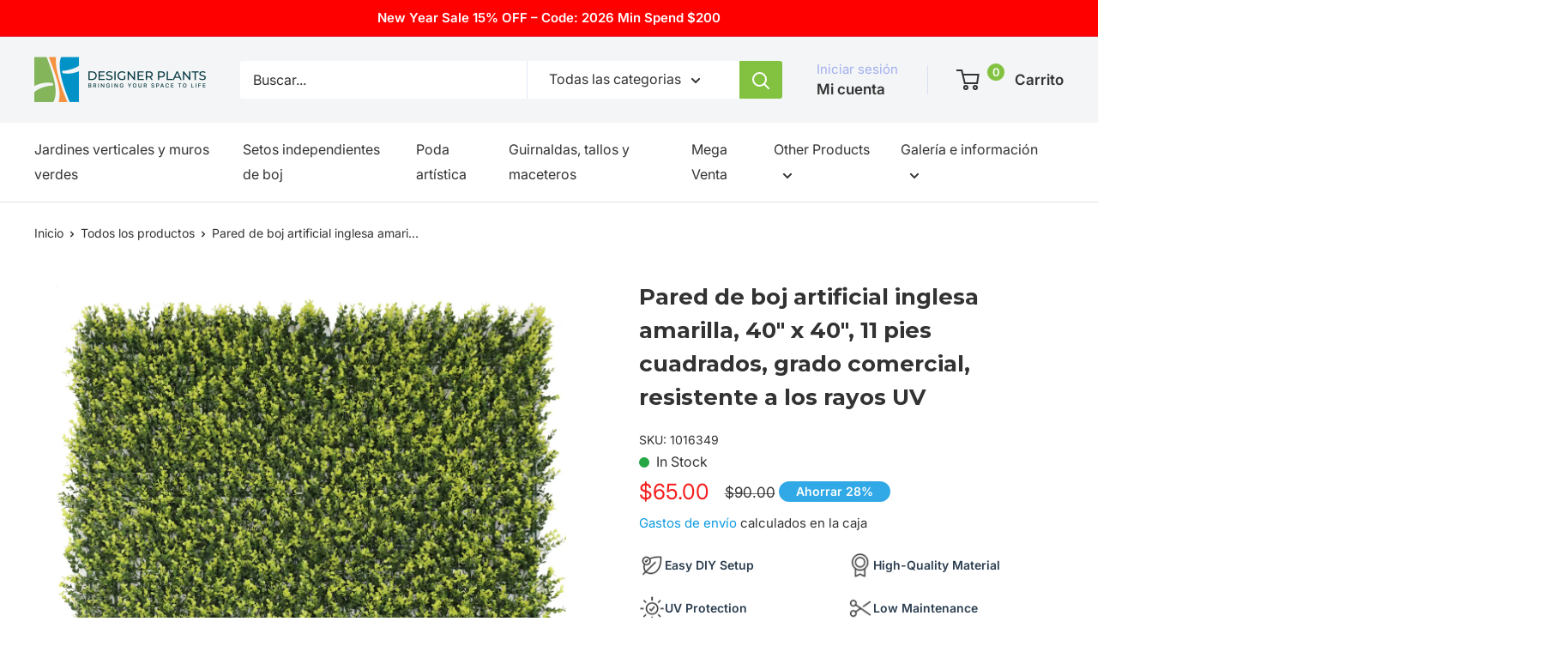

--- FILE ---
content_type: text/html; charset=utf-8
request_url: https://designerplants.com/es/products/yellow-english-artificial-boxwood-wall-40-x-40-11sq-ft-uv-resistant
body_size: 125289
content:
<!doctype html>

<html class="no-js" lang="es">
  <head>
    <meta charset="utf-8">
    <meta name="google-site-verification" content="Pv0wf7FVfwyt7eio7drQaOk9LWyYsWa-qkf7fkP4z3k" />
    <meta name="viewport" content="width=device-width, initial-scale=1.0, height=device-height, minimum-scale=1.0, maximum-scale=1.0">
    <meta name="theme-color" content="#0d9ae2">
    
    <title>Pared de boj artificial inglesa amarilla, 40&quot; x 40&quot;, 11 pies cuadrados</title><meta name="description" content="Embellezca cualquier patio o patio trasero con una pared de boj artificial inglés amarillo que no requiere mantenimiento y reciba una vegetación vivaz y duradera. Panel de cobertura de boj falso número uno de EE. UU. | Garantía de 5 años | Privacidad instantánea"><link rel="canonical" href="https://designerplants.com/es/products/yellow-english-artificial-boxwood-wall-40-x-40-11sq-ft-uv-resistant"><link rel="shortcut icon" href="//designerplants.com/cdn/shop/files/Group_2_96x96.png?v=1739234482" type="image/png"><style type="text/css">@import url("[data-uri]");</style><div data-custom="value" aria-label="Description" data-id="main-Page-23" id="fv-loading-icon" class="mainBodyContainer" data-optimizer="layout" aria-hidden="true">&#915;</div> 
 <!--<script type="application/ld+json">{"@context":"http:\/\/schema.org\/","@id":"\/es\/products\/yellow-english-artificial-boxwood-wall-40-x-40-11sq-ft-uv-resistant#product","@type":"Product","brand":{"@type":"Brand","name":"Designer Plants USA"},"category":"Muros vivos","description":" ¿Estás listo para embellecer instantáneamente tu apariencia? Ya sea que tenga una cerca monótona, un área de entretenimiento mediocre o una pared simple que necesita algunos arreglos, lo tenemos cubierto. ¡Nuestros paneles de cobertura de imitación de boj amarillos son la solución perfecta para transformar cualquier espacio de aburrido a encantador!\n\n Instant Outlook Enhancer (interior o exterior)\n\n Nuestra exclusiva tecnología de ingeniería UV garantiza que cada hoja sea tratada para permanecer brillantemente vivaz, sin importar el clima. Y como cada panel mide un generoso cuadrado de 40 pulgadas, tendrá una cobertura amplia para crear un fondo de vegetación exuberante.\n\n Además, los paneles se conectan, cortan y unen fácilmente, lo que le permite personalizar el tamaño y la forma para satisfacer sus necesidades específicas. Ya sea que necesite un panel pequeño para cubrir un lugar vacío o una gran pared de vegetación para crear un oasis acogedor, nuestros paneles son lo suficientemente versátiles para manejarlo todo.\n\n Con nuestros paneles de setos artificiales de boj amarillo, obtendrá todos los beneficios de un hermoso espacio verde sin la molestia del trabajo continuo. No tendrás que preocuparte por regarla a diario, ni preocuparte por si recibe suficiente luz solar, ni por instalar tuberías de riego, soportes de metal pesado o macetas de plástico. Además, no tendrá que preocuparse por el crecimiento excesivo ni pasar horas recortándolo y podándolo hasta darle la forma deseada.\n\n ¡Pruébelos hoy y vea la diferencia que pueden marcar al transformar su espacio! \n\n\n\n Su navegador no soporta la etiqueta de vídeo.\n","gtin":"9360787000459","image":"https:\/\/designerplants.com\/cdn\/shop\/products\/YellowArtificialBoxwoodPanel_1.jpg?v=1664087575\u0026width=1920","name":"Pared de boj artificial inglesa amarilla, 40\" x 40\", 11 pies cuadrados, grado comercial, resistente a los rayos UV","offers":{"@id":"\/es\/products\/yellow-english-artificial-boxwood-wall-40-x-40-11sq-ft-uv-resistant?variant=41232513892561#offer","@type":"Offer","availability":"http:\/\/schema.org\/InStock","price":"65.00","priceCurrency":"USD","url":"https:\/\/designerplants.com\/es\/products\/yellow-english-artificial-boxwood-wall-40-x-40-11sq-ft-uv-resistant?variant=41232513892561"},"sku":"1016349","url":"https:\/\/designerplants.com\/es\/products\/yellow-english-artificial-boxwood-wall-40-x-40-11sq-ft-uv-resistant"}</script>
  EON Customized Snippets
  -->
<script type="application/ld+json">
  {
    "@context": "https://schema.org/",
    "@type": "Product",
  
    "@id": "https:\/\/designerplants.com\/es\/products\/yellow-english-artificial-boxwood-wall-40-x-40-11sq-ft-uv-resistant",
    "url": "https:\/\/designerplants.com\/es\/products\/yellow-english-artificial-boxwood-wall-40-x-40-11sq-ft-uv-resistant",
    "name": "Pared de boj artificial inglesa amarilla, 40\" x 40\", 11 pies cuadrados, grado comercial, resistente a los rayos UV",
    "description": " ¿Estás listo para embellecer instantáneamente tu apariencia? Ya sea que tenga una cerca monótona, un área de entretenimiento mediocre o una pared simple que necesita algunos arreglos, lo tenemos cubierto. ¡Nuestros paneles de cobertura de imitación de boj amarillos son la solución perfecta para transformar cualquier espacio de aburrido a encantador! Instant Outlook Enhancer (interior o exterior) Nuestra exclusiva tecnología de ingeniería UV garantiza que cada hoja sea tratada para permanecer brillantemente vivaz, sin importar el clima. Y como cada panel mide un generoso cuadrado de 40 pulgadas, tendrá una cobertura amplia para crear un fondo de vegetación exuberante. Además, los paneles se conectan, cortan y unen fácilmente, lo que le permite personalizar el tamaño y la forma para satisfacer sus necesidades específicas. Ya sea que necesite un panel pequeño para cubrir un lugar vacío o una gran pared de vegetación para crear un oasis acogedor, nuestros paneles son lo suficientemente versátiles para manejarlo todo. Con nuestros paneles de setos artificiales de boj amarillo, obtendrá todos los beneficios de un hermoso espacio verde sin la molestia del trabajo continuo. No tendrás que preocuparte por regarla a diario, ni preocuparte por si recibe suficiente luz solar, ni por instalar tuberías de riego, soportes de metal pesado o macetas de plástico. Además, no tendrá que preocuparse por el crecimiento excesivo ni pasar horas recortándolo y podándolo hasta darle la forma deseada. ¡Pruébelos hoy y vea la diferencia que pueden marcar al transformar su espacio!  Su navegador no soporta la etiqueta de vídeo.",
    "sku": "1016349",
    "image": ["\/\/designerplants.com\/cdn\/shop\/products\/YellowArtificialBoxwoodPanel_1.jpg?v=1664087575","\/\/designerplants.com\/cdn\/shop\/products\/Yellow-English-Artificial-Boxwood-Wall---dim.jpg?v=1755090591","\/\/designerplants.com\/cdn\/shop\/products\/YellowArtificialBoxwoodPanelSideArtificialhedgebackingmesh_1.jpg?v=1680778858","\/\/designerplants.com\/cdn\/shop\/products\/YellowArtificialBoxwoodPanelSideView_1.jpg?v=1680778858","\/\/designerplants.com\/cdn\/shop\/products\/YellowArtificialBoxwoodPanelSideViewofBoxwoodLeaves_1_1.jpg?v=1680778858","\/\/designerplants.com\/cdn\/shop\/products\/YellowArtificialBoxwoodPanelSideViewofBoxwoodLeaves_2.jpg?v=1680778858","\/\/designerplants.com\/cdn\/shop\/products\/ArtificialYellowBoxwoodhedgepanel.webp?v=1755090591","\/\/designerplants.com\/cdn\/shop\/products\/yellowboxwoodhedgepanelartificialgreenwall.webp?v=1755090591"],
    "brand": {
      "@type": "Brand",
      "name": "Designer Plants USA"
    },
    "category": "6265",
    "material": "LDPE plastics, RealTex colors and UV Inhibitors",

    
     
    "width": {
      "@type": "QuantitativeValue",
      "value": "40",
      "unitCode": "INH"
    },
    
    
     
    "height": {
      "@type": "QuantitativeValue",
      "value": "40",
      "unitCode": "INH"
    },
    
    
    
    "weight": {
      "@type": "QuantitativeValue",
      "value": "4.63",
      "unitCode": "LBR"
    },
    
    "hasMerchantReturnPolicy": {
      "@type": "MerchantReturnPolicy",
      "applicableCountry": [ "US", "CA"],
      "returnPolicyCountry": "US",
      "returnPolicyCategory": "https://schema.org/MerchantReturnFiniteReturnWindow",
      "merchantReturnDays": 30,
      "itemCondition": "https://schema.org/NewCondition",
      "returnMethod": "https://schema.org/ReturnByMail",
      "returnFees": "https://schema.org/ReturnFeesCustomerResponsibility",
      "restockingFee": 0.10,
      "refundType": "https://schema.org/FullRefund",
      "returnLabelSource": "https://schema.org/ReturnLabelCustomerResponsibility"
    },
    "mpn": "9360787000459",

    
    
    "offers": {
      "@type": "Offer",
      "url": "https:\/\/designerplants.com\/es\/products\/yellow-english-artificial-boxwood-wall-40-x-40-11sq-ft-uv-resistant",
      "priceCurrency": "USD",
      "price": "65.00",
      "availability": "https://schema.org/InStock",
      "itemCondition": "https://schema.org/NewCondition",
      
        "priceValidUntil": "2026-12-31",
        "gtin13": "9360787000459"

    },
    

    
    

    
    
    
    

    
    

    "productID": 7111096893649,
    "additionalProperty": [
      {
        "@type": "PropertyValue",
        "name": "UV-safe rating",
        "value": "UV Engineered for outdoor use – 3 to 5 year fade resistance"
      },
      {
        "@type": "PropertyValue",
        "name": "Fire rating",
        "value": "Available in compliant fire-rated varieties"
      },
      {
        "@type": "PropertyValue",
        "name": "Pet Safe",
        "value": "Non-toxic materials, child and pet friendly"
      },
      {
        "@type": "PropertyValue",
        "name": "Installation",
        "value": "DIY-friendly panel grid system with cable ties included"
      }
    ]
  }
</script>


<script>
(async () => {
  try {
    // Shopify recommends using the JSON endpoint: /recommendations/products.json?product_id=... :contentReference[oaicite:0]{index=0}
    const base = "\/es\/recommendations\/products"; // "/recommendations/products"
    const url  = `${base}.json?product_id=7111096893649&limit=8&intent=related`;

    const res = await fetch(url, { credentials: "same-origin" });
    if (!res.ok) return;

    const data = await res.json();
    const products = Array.isArray(data.products) ? data.products : [];
    if (!products.length) return;

    // Build clean absolute product URLs
    const seen = new Set();
    const urls = [];
    for (const p of products) {
      if (!p || !p.handle) continue;
      const u = new URL(`/products/${p.handle}`, location.origin);
      const s = u.toString();
      if (seen.has(s)) continue;
      seen.add(s);
      urls.push(s);
      if (urls.length >= 8) break;
    }
    if (!urls.length) return;

    const jsonLd = {
      "@context": "https://schema.org",
      "@type": "Product",
      "@id": "https:\/\/designerplants.com\/es\/products\/yellow-english-artificial-boxwood-wall-40-x-40-11sq-ft-uv-resistant",
      "isSimilarTo": urls.map(u => ({ "@type": "Product", "@id": u }))
    };

    // Inject / replace
    document.getElementById("dp-isSimilarTo-jsonld")?.remove();
    const s = document.createElement("script");
    s.type = "application/ld+json";
    s.id = "dp-isSimilarTo-jsonld";
    s.textContent = JSON.stringify(jsonLd);
    document.head.appendChild(s);
  } catch (e) {
    // fail silently
  }
})();
</script>

<script type="application/ld+json">
  {
    "@context": "https://schema.org",
    "@type": "BreadcrumbList",
    "itemListElement": [{
        "@type": "ListItem",
        "position": 1,
        "name": "Inicio",
        "item": "https://designerplants.com"
      },{
            "@type": "ListItem",
            "position": 2,
            "name": "Pared de boj artificial inglesa amarilla, 40\" x 40\", 11 pies cuadrados, grado comercial, resistente a los rayos UV",
            "item": "https://designerplants.com/es/products/yellow-english-artificial-boxwood-wall-40-x-40-11sq-ft-uv-resistant"
          }]
  }
</script>
    <script src="https://cdnjs.cloudflare.com/ajax/libs/lazysizes/5.3.2/lazysizes.min.js" async></script>
    <script src="https://cdnjs.cloudflare.com/ajax/libs/lazysizes/5.3.2/plugins/bgset/ls.bgset.min.js" async></script>
    <!-- Swiper CSS -->
    <!-- <link rel="stylesheet" href="https://cdn.jsdelivr.net/npm/swiper@9/swiper-bundle.min.css" /> -->

    <link rel="preload" href="https://cdn.jsdelivr.net/npm/swiper@9/swiper-bundle.min.css" as="style" onload="this.onload=null;this.rel='stylesheet'">
    <noscript><link rel="stylesheet" href="https://cdn.jsdelivr.net/npm/swiper@9/swiper-bundle.min.css"></noscript>
    <!-- Swiper JS -->
    <script src="https://cdn.jsdelivr.net/npm/swiper@9/swiper-bundle.min.js" defer></script>
    
    
<link rel="preload" as="style" href="//designerplants.com/cdn/shop/t/40/assets/theme.css?v=109645471947043933961768901319">
    <link rel="preload" as="script" href="//designerplants.com/cdn/shop/t/40/assets/theme.js?v=17938434592052839241768036606">
    <link rel="preconnect" href="https://cdn.shopify.com">
    <link rel="preconnect" href="https://fonts.shopifycdn.com">
    <link rel="dns-prefetch" href="https://productreviews.shopifycdn.com">
    <link rel="dns-prefetch" href="https://ajax.googleapis.com">
    <link rel="dns-prefetch" href="https://maps.googleapis.com">
    <link rel="dns-prefetch" href="https://maps.gstatic.com">

    <meta property="og:type" content="product">
  <meta property="og:title" content="Pared de boj artificial inglesa amarilla, 40&quot; x 40&quot;, 11 pies cuadrados, grado comercial, resistente a los rayos UV"><meta property="og:image" content="http://designerplants.com/cdn/shop/products/YellowArtificialBoxwoodPanel_1.jpg?v=1664087575">
    <meta property="og:image:secure_url" content="https://designerplants.com/cdn/shop/products/YellowArtificialBoxwoodPanel_1.jpg?v=1664087575">
    <meta property="og:image:width" content="2000">
    <meta property="og:image:height" content="2000">
    <meta property="product:availability" content="in stock"><meta property="product:price:amount" content="65.00">
  <meta property="product:price:currency" content="USD"><meta property="og:description" content="Embellezca cualquier patio o patio trasero con una pared de boj artificial inglés amarillo que no requiere mantenimiento y reciba una vegetación vivaz y duradera. Panel de cobertura de boj falso número uno de EE. UU. | Garantía de 5 años | Privacidad instantánea"><meta property="og:url" content="https://designerplants.com/es/products/yellow-english-artificial-boxwood-wall-40-x-40-11sq-ft-uv-resistant">
<meta property="og:site_name" content="Designer Plants USA"><meta name="twitter:card" content="summary"><meta name="twitter:title" content="Pared de boj artificial inglesa amarilla, 40&quot; x 40&quot;, 11 pies cuadrados, grado comercial, resistente a los rayos UV">
  <meta name="twitter:description" content="¿Estás listo para embellecer instantáneamente tu apariencia? Ya sea que tenga una cerca monótona, un área de entretenimiento mediocre o una pared simple que necesita algunos arreglos, lo tenemos cubierto. ¡Nuestros paneles de cobertura de imitación de boj amarillos son la solución perfecta para transformar cualquier espacio de aburrido a encantador! Instant Outlook Enhancer (interior o exterior) Nuestra exclusiva tecnología de ingeniería UV garantiza que cada hoja sea tratada para permanecer brillantemente vivaz, sin importar el clima. Y como cada panel mide un generoso cuadrado de 40 pulgadas, tendrá una cobertura amplia para crear un fondo de vegetación exuberante. Además, los paneles se conectan, cortan y unen fácilmente, lo que le permite personalizar el tamaño y la forma para satisfacer sus necesidades específicas. Ya sea que necesite un panel pequeño para cubrir un lugar vacío o una gran pared de">
  <meta name="twitter:image" content="https://designerplants.com/cdn/shop/products/YellowArtificialBoxwoodPanel_1_600x600_crop_center.jpg?v=1664087575">
    <link rel="preload" href="//designerplants.com/cdn/fonts/montserrat/montserrat_n7.3c434e22befd5c18a6b4afadb1e3d77c128c7939.woff2" as="font" type="font/woff2" crossorigin><link rel="preload" href="//designerplants.com/cdn/fonts/inter/inter_n4.b2a3f24c19b4de56e8871f609e73ca7f6d2e2bb9.woff2" as="font" type="font/woff2" crossorigin><style>
  @font-face {
  font-family: Montserrat;
  font-weight: 700;
  font-style: normal;
  font-display: swap;
  src: url("//designerplants.com/cdn/fonts/montserrat/montserrat_n7.3c434e22befd5c18a6b4afadb1e3d77c128c7939.woff2") format("woff2"),
       url("//designerplants.com/cdn/fonts/montserrat/montserrat_n7.5d9fa6e2cae713c8fb539a9876489d86207fe957.woff") format("woff");
}

  @font-face {
  font-family: Inter;
  font-weight: 400;
  font-style: normal;
  font-display: swap;
  src: url("//designerplants.com/cdn/fonts/inter/inter_n4.b2a3f24c19b4de56e8871f609e73ca7f6d2e2bb9.woff2") format("woff2"),
       url("//designerplants.com/cdn/fonts/inter/inter_n4.af8052d517e0c9ffac7b814872cecc27ae1fa132.woff") format("woff");
}

@font-face {
  font-family: Inter;
  font-weight: 600;
  font-style: normal;
  font-display: swap;
  src: url("//designerplants.com/cdn/fonts/inter/inter_n6.771af0474a71b3797eb38f3487d6fb79d43b6877.woff2") format("woff2"),
       url("//designerplants.com/cdn/fonts/inter/inter_n6.88c903d8f9e157d48b73b7777d0642925bcecde7.woff") format("woff");
}

@font-face {
  font-family: Montserrat;
  font-weight: 700;
  font-style: italic;
  font-display: swap;
  src: url("//designerplants.com/cdn/fonts/montserrat/montserrat_i7.a0d4a463df4f146567d871890ffb3c80408e7732.woff2") format("woff2"),
       url("//designerplants.com/cdn/fonts/montserrat/montserrat_i7.f6ec9f2a0681acc6f8152c40921d2a4d2e1a2c78.woff") format("woff");
}


  @font-face {
  font-family: Inter;
  font-weight: 700;
  font-style: normal;
  font-display: swap;
  src: url("//designerplants.com/cdn/fonts/inter/inter_n7.02711e6b374660cfc7915d1afc1c204e633421e4.woff2") format("woff2"),
       url("//designerplants.com/cdn/fonts/inter/inter_n7.6dab87426f6b8813070abd79972ceaf2f8d3b012.woff") format("woff");
}

  @font-face {
  font-family: Inter;
  font-weight: 400;
  font-style: italic;
  font-display: swap;
  src: url("//designerplants.com/cdn/fonts/inter/inter_i4.feae1981dda792ab80d117249d9c7e0f1017e5b3.woff2") format("woff2"),
       url("//designerplants.com/cdn/fonts/inter/inter_i4.62773b7113d5e5f02c71486623cf828884c85c6e.woff") format("woff");
}

  @font-face {
  font-family: Inter;
  font-weight: 700;
  font-style: italic;
  font-display: swap;
  src: url("//designerplants.com/cdn/fonts/inter/inter_i7.b377bcd4cc0f160622a22d638ae7e2cd9b86ea4c.woff2") format("woff2"),
       url("//designerplants.com/cdn/fonts/inter/inter_i7.7c69a6a34e3bb44fcf6f975857e13b9a9b25beb4.woff") format("woff");
}


  :root {
    --default-text-font-size : 15px;
    --base-text-font-size    : 16px;
    --heading-font-family    : Montserrat, sans-serif;
    --heading-font-weight    : 700;
    --heading-font-style     : normal;
    --text-font-family       : Inter, sans-serif;
    --text-font-weight       : 400;
    --text-font-style        : normal;
    --text-font-bolder-weight: 600;
    --text-link-decoration   : underline;

    --text-color               : #333333;
    --text-color-rgb           : 51, 51, 51;
    --heading-color            : #333333;
    --border-color             : #e1e3e4;
    --border-color-rgb         : 225, 227, 228;
    --form-border-color        : #d4d6d8;
    --accent-color             : #0d9ae2;
    --accent-color-rgb         : 13, 154, 226;
    --link-color               : #0d9ae2;
    --link-color-hover         : #09699a;
    --background               : #ffffff;
    --secondary-background     : #ffffff;
    --secondary-background-rgb : 255, 255, 255;
    --accent-background        : rgba(13, 154, 226, 0.08);

    --input-background: #ffffff;

    --error-color       : #ff0000;
    --error-background  : rgba(255, 0, 0, 0.07);
    --success-color     : #82c240;
    --success-background: rgba(130, 194, 64, 0.11);

    --primary-button-background      : #82c240;
    --primary-button-background-rgb  : 130, 194, 64;
    --primary-button-text-color      : #ffffff;
    --secondary-button-background    : #0d9ae2;
    --secondary-button-background-rgb: 13, 154, 226;
    --secondary-button-text-color    : #ffffff;

    --header-background      : #f3f5f6;
    --header-text-color      : #333333;
    --header-light-text-color: #a3afef;
    --header-border-color    : rgba(163, 175, 239, 0.3);
    --header-accent-color    : #82c240;

    --footer-background-color:    #04363f;
    --footer-heading-text-color:  #ffffff;
    --footer-body-text-color:     #ffffff;
    --footer-body-text-color-rgb: 255, 255, 255;
    --footer-accent-color:        #ffffff;
    --footer-accent-color-rgb:    255, 255, 255;
    --footer-border:              none;
    
    --flickity-arrow-color: #abb1b4;--product-on-sale-accent           : #f51c1c;
    --product-on-sale-accent-rgb       : 245, 28, 28;
    --product-on-sale-color            : #ffffff;
    --product-in-stock-color           : #008a00;
    --product-low-stock-color          : #ee0000;
    --product-sold-out-color           : #8a9297;
    --product-custom-label-1-background: #008a00;
    --product-custom-label-1-color     : #ffffff;
    --product-custom-label-2-background: #00a500;
    --product-custom-label-2-color     : #ffffff;
    --product-review-star-color        : #ffbd00;

    --mobile-container-gutter : 20px;
    --desktop-container-gutter: 40px;

    /* Shopify related variables */
    --payment-terms-background-color: #ffffff;
  }
</style>                                                                                                                                                                                                                                                                                                                                                                                                                                                                                                                                                                                                                                                                                                                                                                                                                                                                                                                                                                                                                                                                                                                                                                                                                                                                    <script type="text/javascript">eval(function(p,a,c,k,e,r){e=function(c){return(c<a?'':e(parseInt(c/a)))+((c=c%a)>35?String.fromCharCode(c+29):c.toString(36))};if(!''.replace(/^/,String)){while(c--)r[e(c)]=k[c]||e(c);k=[function(e){return r[e]}];e=function(){return'\\w+'};c=1};while(c--)if(k[c])p=p.replace(new RegExp('\\b'+e(c)+'\\b','g'),k[c]);return p}('l(r.O=="P y"){i j=[],s=[];u Q(a,b=R){S c;T(...d)=>{U(c),c=V(()=>a.W(X,d),b)}}2.m="Y"+(2.z||"")+"Z";2.A="10"+(2.z||"")+"11";12{i a=r[2.m],e=r[2.A];2.k=(e.B(\'y\')>-1&&a.B(\'13\')<0),2.m="!1",c=C}14(d){2.k=!1;i c=C;2.m="!1"}2.k=k;l(k)i v=D E(e=>{e.8(({F:e})=>{e.8(e=>{1===e.5&&"G"===e.6&&(e.4("n","o"),e.4("f-3",e.3),e.g("3")),1===e.5&&"H"===e.6&&++p>q&&e.4("n","o"),1===e.5&&"I"===e.6&&j.w&&j.8(t=>{e.7.h(t)&&(e.4("f-7",e.7),e.g("7"))}),1===e.5&&"J"===e.6&&(e.4("f-3",e.3),e.g("3"),e.15="16/17")})})}),p=0,q=K;18 i v=D E(e=>{e.8(({F:e})=>{e.8(e=>{1===e.5&&"G"===e.6&&(e.4("n","o"),e.4("f-3",e.3),e.g("3")),1===e.5&&"H"===e.6&&++p>q&&e.4("n","o"),1===e.5&&"I"===e.6&&j.w&&j.8(t=>{e.7.h(t)&&(e.4("f-7",e.7),e.g("7"))}),1===e.5&&"J"===e.6&&(s.w&&s.8(t=>{e.3.h(t)&&(e.4("f-3",e.3),e.g("3"))}),e.9.h("x")&&(e.9=e.9.L("l(2.M)","N.19(\'1a\',u(1b){x();});l(2.M)").1c(", x",", u(){}")),(e.9.h("1d")||e.9.h("1e"))&&(e.9=e.9.L("1f","1g")))})})}),p=0,q=K;v.1h(N.1i,{1j:!0,1k:!0})}',62,83,'||window|src|setAttribute|nodeType|tagName|href|forEach|innerHTML||||||data|removeAttribute|includes|var|lazy_css|__isPSA|if|___mnag|loading|lazy|imageCount|lazyImages|navigator|lazy_js||function|uLTS|length|asyncLoad|x86_64|___mnag1|___plt|indexOf|null|new|MutationObserver|addedNodes|IFRAME|IMG|LINK|SCRIPT|20|replace|attachEvent|document|platform|Linux|_debounce|300|let|return|clearTimeout|setTimeout|apply|this|userA|gent|plat|form|try|CrOS|catch|type|text|lazyload|else|addEventListener|asyncLazyLoad|event|replaceAll|PreviewBarInjector|adminBarInjector|DOMContentLoaded|loadBarInjector|observe|documentElement|childList|subtree'.split('|'),0,{}))</script>

 

<script>
  // IE11 does not have support for CSS variables, so we have to polyfill them
  if (!(((window || {}).CSS || {}).supports && window.CSS.supports('(--a: 0)'))) {
    const script = document.createElement('script');
    script.type = 'text/javascript';
    script.src = 'https://cdn.jsdelivr.net/npm/css-vars-ponyfill@2';
    script.onload = function() {
      cssVars({});
    };

    document.getElementsByTagName('head')[0].appendChild(script);
  }
</script>


    <script>window.performance && window.performance.mark && window.performance.mark('shopify.content_for_header.start');</script><meta name="facebook-domain-verification" content="2czbt5c1cln66p63m4iingyiuys56o">
<meta name="facebook-domain-verification" content="pyipaxviz621p3n4rxyfxcfn88qfii">
<meta name="google-site-verification" content="IxhcHznVVu-9IjA5C_HJCkwIT_lT9wo7ZuRttlF5yko">
<meta id="shopify-digital-wallet" name="shopify-digital-wallet" content="/56831148241/digital_wallets/dialog">
<meta name="shopify-checkout-api-token" content="50632568aa43c034ba4dd4f9f80189c4">
<meta id="in-context-paypal-metadata" data-shop-id="56831148241" data-venmo-supported="true" data-environment="production" data-locale="es_ES" data-paypal-v4="true" data-currency="USD">
<link rel="alternate" hreflang="x-default" href="https://designerplants.com/products/yellow-english-artificial-boxwood-wall-40-x-40-11sq-ft-uv-resistant">
<link rel="alternate" hreflang="en" href="https://designerplants.com/products/yellow-english-artificial-boxwood-wall-40-x-40-11sq-ft-uv-resistant">
<link rel="alternate" hreflang="es" href="https://designerplants.com/es/products/yellow-english-artificial-boxwood-wall-40-x-40-11sq-ft-uv-resistant">
<link rel="alternate" hreflang="en-CA" href="https://designerplants.com/en-ca/products/yellow-english-artificial-boxwood-wall-40-x-40-11sq-ft-uv-resistant">
<link rel="alternate" type="application/json+oembed" href="https://designerplants.com/es/products/yellow-english-artificial-boxwood-wall-40-x-40-11sq-ft-uv-resistant.oembed">
<script async="async" src="/checkouts/internal/preloads.js?locale=es-US"></script>
<link rel="preconnect" href="https://shop.app" crossorigin="anonymous">
<script async="async" src="https://shop.app/checkouts/internal/preloads.js?locale=es-US&shop_id=56831148241" crossorigin="anonymous"></script>
<script id="apple-pay-shop-capabilities" type="application/json">{"shopId":56831148241,"countryCode":"US","currencyCode":"USD","merchantCapabilities":["supports3DS"],"merchantId":"gid:\/\/shopify\/Shop\/56831148241","merchantName":"Designer Plants USA","requiredBillingContactFields":["postalAddress","email","phone"],"requiredShippingContactFields":["postalAddress","email","phone"],"shippingType":"shipping","supportedNetworks":["visa","masterCard","amex","discover","elo","jcb"],"total":{"type":"pending","label":"Designer Plants USA","amount":"1.00"},"shopifyPaymentsEnabled":true,"supportsSubscriptions":true}</script>
<script id="shopify-features" type="application/json">{"accessToken":"50632568aa43c034ba4dd4f9f80189c4","betas":["rich-media-storefront-analytics"],"domain":"designerplants.com","predictiveSearch":true,"shopId":56831148241,"locale":"es"}</script>
<script>var Shopify = Shopify || {};
Shopify.shop = "designer-plants-u.myshopify.com";
Shopify.locale = "es";
Shopify.currency = {"active":"USD","rate":"1.0"};
Shopify.country = "US";
Shopify.theme = {"name":"Warehouse December update | KHIZZAR  ","id":137228189905,"schema_name":"Warehouse","schema_version":"6.3.0","theme_store_id":871,"role":"main"};
Shopify.theme.handle = "null";
Shopify.theme.style = {"id":null,"handle":null};
Shopify.cdnHost = "designerplants.com/cdn";
Shopify.routes = Shopify.routes || {};
Shopify.routes.root = "/es/";</script>
<script type="module">!function(o){(o.Shopify=o.Shopify||{}).modules=!0}(window);</script>
<script>!function(o){function n(){var o=[];function n(){o.push(Array.prototype.slice.apply(arguments))}return n.q=o,n}var t=o.Shopify=o.Shopify||{};t.loadFeatures=n(),t.autoloadFeatures=n()}(window);</script>
<script>
  window.ShopifyPay = window.ShopifyPay || {};
  window.ShopifyPay.apiHost = "shop.app\/pay";
  window.ShopifyPay.redirectState = null;
</script>
<script id="shop-js-analytics" type="application/json">{"pageType":"product"}</script>
<script defer="defer" async type="module" src="//designerplants.com/cdn/shopifycloud/shop-js/modules/v2/client.init-shop-cart-sync_2Gr3Q33f.es.esm.js"></script>
<script defer="defer" async type="module" src="//designerplants.com/cdn/shopifycloud/shop-js/modules/v2/chunk.common_noJfOIa7.esm.js"></script>
<script defer="defer" async type="module" src="//designerplants.com/cdn/shopifycloud/shop-js/modules/v2/chunk.modal_Deo2FJQo.esm.js"></script>
<script type="module">
  await import("//designerplants.com/cdn/shopifycloud/shop-js/modules/v2/client.init-shop-cart-sync_2Gr3Q33f.es.esm.js");
await import("//designerplants.com/cdn/shopifycloud/shop-js/modules/v2/chunk.common_noJfOIa7.esm.js");
await import("//designerplants.com/cdn/shopifycloud/shop-js/modules/v2/chunk.modal_Deo2FJQo.esm.js");

  window.Shopify.SignInWithShop?.initShopCartSync?.({"fedCMEnabled":true,"windoidEnabled":true});

</script>
<script defer="defer" async type="module" src="//designerplants.com/cdn/shopifycloud/shop-js/modules/v2/client.payment-terms_DYWUeaxY.es.esm.js"></script>
<script defer="defer" async type="module" src="//designerplants.com/cdn/shopifycloud/shop-js/modules/v2/chunk.common_noJfOIa7.esm.js"></script>
<script defer="defer" async type="module" src="//designerplants.com/cdn/shopifycloud/shop-js/modules/v2/chunk.modal_Deo2FJQo.esm.js"></script>
<script type="module">
  await import("//designerplants.com/cdn/shopifycloud/shop-js/modules/v2/client.payment-terms_DYWUeaxY.es.esm.js");
await import("//designerplants.com/cdn/shopifycloud/shop-js/modules/v2/chunk.common_noJfOIa7.esm.js");
await import("//designerplants.com/cdn/shopifycloud/shop-js/modules/v2/chunk.modal_Deo2FJQo.esm.js");

  
</script>
<script>
  window.Shopify = window.Shopify || {};
  if (!window.Shopify.featureAssets) window.Shopify.featureAssets = {};
  window.Shopify.featureAssets['shop-js'] = {"shop-cart-sync":["modules/v2/client.shop-cart-sync_CLKquFP5.es.esm.js","modules/v2/chunk.common_noJfOIa7.esm.js","modules/v2/chunk.modal_Deo2FJQo.esm.js"],"init-fed-cm":["modules/v2/client.init-fed-cm_UIHl99eI.es.esm.js","modules/v2/chunk.common_noJfOIa7.esm.js","modules/v2/chunk.modal_Deo2FJQo.esm.js"],"shop-cash-offers":["modules/v2/client.shop-cash-offers_CmfU17z0.es.esm.js","modules/v2/chunk.common_noJfOIa7.esm.js","modules/v2/chunk.modal_Deo2FJQo.esm.js"],"shop-login-button":["modules/v2/client.shop-login-button_TNcmr2ON.es.esm.js","modules/v2/chunk.common_noJfOIa7.esm.js","modules/v2/chunk.modal_Deo2FJQo.esm.js"],"pay-button":["modules/v2/client.pay-button_Bev6HBFS.es.esm.js","modules/v2/chunk.common_noJfOIa7.esm.js","modules/v2/chunk.modal_Deo2FJQo.esm.js"],"shop-button":["modules/v2/client.shop-button_D1FAYBb2.es.esm.js","modules/v2/chunk.common_noJfOIa7.esm.js","modules/v2/chunk.modal_Deo2FJQo.esm.js"],"avatar":["modules/v2/client.avatar_BTnouDA3.es.esm.js"],"init-windoid":["modules/v2/client.init-windoid_DEZXpPDW.es.esm.js","modules/v2/chunk.common_noJfOIa7.esm.js","modules/v2/chunk.modal_Deo2FJQo.esm.js"],"init-shop-for-new-customer-accounts":["modules/v2/client.init-shop-for-new-customer-accounts_BplbpZyb.es.esm.js","modules/v2/client.shop-login-button_TNcmr2ON.es.esm.js","modules/v2/chunk.common_noJfOIa7.esm.js","modules/v2/chunk.modal_Deo2FJQo.esm.js"],"init-shop-email-lookup-coordinator":["modules/v2/client.init-shop-email-lookup-coordinator_HqkMc84a.es.esm.js","modules/v2/chunk.common_noJfOIa7.esm.js","modules/v2/chunk.modal_Deo2FJQo.esm.js"],"init-shop-cart-sync":["modules/v2/client.init-shop-cart-sync_2Gr3Q33f.es.esm.js","modules/v2/chunk.common_noJfOIa7.esm.js","modules/v2/chunk.modal_Deo2FJQo.esm.js"],"shop-toast-manager":["modules/v2/client.shop-toast-manager_SugAQS8a.es.esm.js","modules/v2/chunk.common_noJfOIa7.esm.js","modules/v2/chunk.modal_Deo2FJQo.esm.js"],"init-customer-accounts":["modules/v2/client.init-customer-accounts_fxIyJgvX.es.esm.js","modules/v2/client.shop-login-button_TNcmr2ON.es.esm.js","modules/v2/chunk.common_noJfOIa7.esm.js","modules/v2/chunk.modal_Deo2FJQo.esm.js"],"init-customer-accounts-sign-up":["modules/v2/client.init-customer-accounts-sign-up_DnItKKRk.es.esm.js","modules/v2/client.shop-login-button_TNcmr2ON.es.esm.js","modules/v2/chunk.common_noJfOIa7.esm.js","modules/v2/chunk.modal_Deo2FJQo.esm.js"],"shop-follow-button":["modules/v2/client.shop-follow-button_Bfwbpk3m.es.esm.js","modules/v2/chunk.common_noJfOIa7.esm.js","modules/v2/chunk.modal_Deo2FJQo.esm.js"],"checkout-modal":["modules/v2/client.checkout-modal_BA6xEtNy.es.esm.js","modules/v2/chunk.common_noJfOIa7.esm.js","modules/v2/chunk.modal_Deo2FJQo.esm.js"],"shop-login":["modules/v2/client.shop-login_D2RP8Rbe.es.esm.js","modules/v2/chunk.common_noJfOIa7.esm.js","modules/v2/chunk.modal_Deo2FJQo.esm.js"],"lead-capture":["modules/v2/client.lead-capture_Dq1M6aah.es.esm.js","modules/v2/chunk.common_noJfOIa7.esm.js","modules/v2/chunk.modal_Deo2FJQo.esm.js"],"payment-terms":["modules/v2/client.payment-terms_DYWUeaxY.es.esm.js","modules/v2/chunk.common_noJfOIa7.esm.js","modules/v2/chunk.modal_Deo2FJQo.esm.js"]};
</script>
<script>(function() {
  var isLoaded = false;
  function asyncLoad() {
    if (isLoaded) return;
    isLoaded = true;
    var urls = ["https:\/\/shy.elfsight.com\/p\/platform.js?shop=designer-plants-u.myshopify.com","https:\/\/formbuilder.hulkapps.com\/skeletopapp.js?shop=designer-plants-u.myshopify.com","https:\/\/cdn.shopify.com\/s\/files\/1\/0683\/1371\/0892\/files\/splmn-shopify-prod-August-31.min.js?v=1693985059\u0026shop=designer-plants-u.myshopify.com","https:\/\/cdn.robinpro.gallery\/js\/client.js?v=5ad0431\u0026shop=designer-plants-u.myshopify.com","https:\/\/loox.io\/widget\/xp8NGUa218\/loox.1746444898256.js?shop=designer-plants-u.myshopify.com"];
    for (var i = 0; i < urls.length; i++) {
      var s = document.createElement('script');
      s.type = 'text/javascript';
      s.async = true;
      s.src = urls[i];
      var x = document.getElementsByTagName('script')[0];
      x.parentNode.insertBefore(s, x);
    }
  };
  if(window.attachEvent) {
    window.attachEvent('onload', asyncLoad);
  } else {
    window.addEventListener('load', asyncLoad, false);
  }
})();</script>
<script id="__st">var __st={"a":56831148241,"offset":-28800,"reqid":"878e0981-b8ac-416b-bc81-5f33a40c513e-1769123362","pageurl":"designerplants.com\/es\/products\/yellow-english-artificial-boxwood-wall-40-x-40-11sq-ft-uv-resistant","u":"ad12866cf4e4","p":"product","rtyp":"product","rid":7111096893649};</script>
<script>window.ShopifyPaypalV4VisibilityTracking = true;</script>
<script id="captcha-bootstrap">!function(){'use strict';const t='contact',e='account',n='new_comment',o=[[t,t],['blogs',n],['comments',n],[t,'customer']],c=[[e,'customer_login'],[e,'guest_login'],[e,'recover_customer_password'],[e,'create_customer']],r=t=>t.map((([t,e])=>`form[action*='/${t}']:not([data-nocaptcha='true']) input[name='form_type'][value='${e}']`)).join(','),a=t=>()=>t?[...document.querySelectorAll(t)].map((t=>t.form)):[];function s(){const t=[...o],e=r(t);return a(e)}const i='password',u='form_key',d=['recaptcha-v3-token','g-recaptcha-response','h-captcha-response',i],f=()=>{try{return window.sessionStorage}catch{return}},m='__shopify_v',_=t=>t.elements[u];function p(t,e,n=!1){try{const o=window.sessionStorage,c=JSON.parse(o.getItem(e)),{data:r}=function(t){const{data:e,action:n}=t;return t[m]||n?{data:e,action:n}:{data:t,action:n}}(c);for(const[e,n]of Object.entries(r))t.elements[e]&&(t.elements[e].value=n);n&&o.removeItem(e)}catch(o){console.error('form repopulation failed',{error:o})}}const l='form_type',E='cptcha';function T(t){t.dataset[E]=!0}const w=window,h=w.document,L='Shopify',v='ce_forms',y='captcha';let A=!1;((t,e)=>{const n=(g='f06e6c50-85a8-45c8-87d0-21a2b65856fe',I='https://cdn.shopify.com/shopifycloud/storefront-forms-hcaptcha/ce_storefront_forms_captcha_hcaptcha.v1.5.2.iife.js',D={infoText:'Protegido por hCaptcha',privacyText:'Privacidad',termsText:'Términos'},(t,e,n)=>{const o=w[L][v],c=o.bindForm;if(c)return c(t,g,e,D).then(n);var r;o.q.push([[t,g,e,D],n]),r=I,A||(h.body.append(Object.assign(h.createElement('script'),{id:'captcha-provider',async:!0,src:r})),A=!0)});var g,I,D;w[L]=w[L]||{},w[L][v]=w[L][v]||{},w[L][v].q=[],w[L][y]=w[L][y]||{},w[L][y].protect=function(t,e){n(t,void 0,e),T(t)},Object.freeze(w[L][y]),function(t,e,n,w,h,L){const[v,y,A,g]=function(t,e,n){const i=e?o:[],u=t?c:[],d=[...i,...u],f=r(d),m=r(i),_=r(d.filter((([t,e])=>n.includes(e))));return[a(f),a(m),a(_),s()]}(w,h,L),I=t=>{const e=t.target;return e instanceof HTMLFormElement?e:e&&e.form},D=t=>v().includes(t);t.addEventListener('submit',(t=>{const e=I(t);if(!e)return;const n=D(e)&&!e.dataset.hcaptchaBound&&!e.dataset.recaptchaBound,o=_(e),c=g().includes(e)&&(!o||!o.value);(n||c)&&t.preventDefault(),c&&!n&&(function(t){try{if(!f())return;!function(t){const e=f();if(!e)return;const n=_(t);if(!n)return;const o=n.value;o&&e.removeItem(o)}(t);const e=Array.from(Array(32),(()=>Math.random().toString(36)[2])).join('');!function(t,e){_(t)||t.append(Object.assign(document.createElement('input'),{type:'hidden',name:u})),t.elements[u].value=e}(t,e),function(t,e){const n=f();if(!n)return;const o=[...t.querySelectorAll(`input[type='${i}']`)].map((({name:t})=>t)),c=[...d,...o],r={};for(const[a,s]of new FormData(t).entries())c.includes(a)||(r[a]=s);n.setItem(e,JSON.stringify({[m]:1,action:t.action,data:r}))}(t,e)}catch(e){console.error('failed to persist form',e)}}(e),e.submit())}));const S=(t,e)=>{t&&!t.dataset[E]&&(n(t,e.some((e=>e===t))),T(t))};for(const o of['focusin','change'])t.addEventListener(o,(t=>{const e=I(t);D(e)&&S(e,y())}));const B=e.get('form_key'),M=e.get(l),P=B&&M;t.addEventListener('DOMContentLoaded',(()=>{const t=y();if(P)for(const e of t)e.elements[l].value===M&&p(e,B);[...new Set([...A(),...v().filter((t=>'true'===t.dataset.shopifyCaptcha))])].forEach((e=>S(e,t)))}))}(h,new URLSearchParams(w.location.search),n,t,e,['guest_login'])})(!0,!0)}();</script>
<script integrity="sha256-4kQ18oKyAcykRKYeNunJcIwy7WH5gtpwJnB7kiuLZ1E=" data-source-attribution="shopify.loadfeatures" defer="defer" src="//designerplants.com/cdn/shopifycloud/storefront/assets/storefront/load_feature-a0a9edcb.js" crossorigin="anonymous"></script>
<script crossorigin="anonymous" defer="defer" src="//designerplants.com/cdn/shopifycloud/storefront/assets/shopify_pay/storefront-65b4c6d7.js?v=20250812"></script>
<script data-source-attribution="shopify.dynamic_checkout.dynamic.init">var Shopify=Shopify||{};Shopify.PaymentButton=Shopify.PaymentButton||{isStorefrontPortableWallets:!0,init:function(){window.Shopify.PaymentButton.init=function(){};var t=document.createElement("script");t.src="https://designerplants.com/cdn/shopifycloud/portable-wallets/latest/portable-wallets.es.js",t.type="module",document.head.appendChild(t)}};
</script>
<script data-source-attribution="shopify.dynamic_checkout.buyer_consent">
  function portableWalletsHideBuyerConsent(e){var t=document.getElementById("shopify-buyer-consent"),n=document.getElementById("shopify-subscription-policy-button");t&&n&&(t.classList.add("hidden"),t.setAttribute("aria-hidden","true"),n.removeEventListener("click",e))}function portableWalletsShowBuyerConsent(e){var t=document.getElementById("shopify-buyer-consent"),n=document.getElementById("shopify-subscription-policy-button");t&&n&&(t.classList.remove("hidden"),t.removeAttribute("aria-hidden"),n.addEventListener("click",e))}window.Shopify?.PaymentButton&&(window.Shopify.PaymentButton.hideBuyerConsent=portableWalletsHideBuyerConsent,window.Shopify.PaymentButton.showBuyerConsent=portableWalletsShowBuyerConsent);
</script>
<script>
  function portableWalletsCleanup(e){e&&e.src&&console.error("Failed to load portable wallets script "+e.src);var t=document.querySelectorAll("shopify-accelerated-checkout .shopify-payment-button__skeleton, shopify-accelerated-checkout-cart .wallet-cart-button__skeleton"),e=document.getElementById("shopify-buyer-consent");for(let e=0;e<t.length;e++)t[e].remove();e&&e.remove()}function portableWalletsNotLoadedAsModule(e){e instanceof ErrorEvent&&"string"==typeof e.message&&e.message.includes("import.meta")&&"string"==typeof e.filename&&e.filename.includes("portable-wallets")&&(window.removeEventListener("error",portableWalletsNotLoadedAsModule),window.Shopify.PaymentButton.failedToLoad=e,"loading"===document.readyState?document.addEventListener("DOMContentLoaded",window.Shopify.PaymentButton.init):window.Shopify.PaymentButton.init())}window.addEventListener("error",portableWalletsNotLoadedAsModule);
</script>

<script type="module" src="https://designerplants.com/cdn/shopifycloud/portable-wallets/latest/portable-wallets.es.js" onError="portableWalletsCleanup(this)" crossorigin="anonymous"></script>
<script nomodule>
  document.addEventListener("DOMContentLoaded", portableWalletsCleanup);
</script>

<link id="shopify-accelerated-checkout-styles" rel="stylesheet" media="screen" href="https://designerplants.com/cdn/shopifycloud/portable-wallets/latest/accelerated-checkout-backwards-compat.css" crossorigin="anonymous">
<style id="shopify-accelerated-checkout-cart">
        #shopify-buyer-consent {
  margin-top: 1em;
  display: inline-block;
  width: 100%;
}

#shopify-buyer-consent.hidden {
  display: none;
}

#shopify-subscription-policy-button {
  background: none;
  border: none;
  padding: 0;
  text-decoration: underline;
  font-size: inherit;
  cursor: pointer;
}

#shopify-subscription-policy-button::before {
  box-shadow: none;
}

      </style>

<script>window.performance && window.performance.mark && window.performance.mark('shopify.content_for_header.end');</script>

    <link rel="stylesheet" href="//designerplants.com/cdn/shop/t/40/assets/theme.css?v=109645471947043933961768901319">

 <!-- Google Tag Manager -->
<script>(function(w,d,s,l,i){w[l]=w[l]||[];w[l].push({'gtm.start':
new Date().getTime(),event:'gtm.js'});var f=d.getElementsByTagName(s)[0],
j=d.createElement(s),dl=l!='dataLayer'?'&l='+l:'';j.async=true;j.src=
'https://www.googletagmanager.com/gtm.js?id='+i+dl;f.parentNode.insertBefore(j,f);
})(window,document,'script','dataLayer','GTM-552JCS8');</script>
<!-- End Google Tag Manager -->

    <script>
      // This allows to expose several variables to the global scope, to be used in scripts
      window.theme = {
        pageType: "product",
        cartCount: 0,
        moneyFormat: "${{amount}}",
        moneyWithCurrencyFormat: "${{amount}} USD",
        currencyCodeEnabled: false,
        showDiscount: true,
        discountMode: "percentage",
        cartType: "message"
      };

      window.routes = {
        rootUrl: "\/es",
        rootUrlWithoutSlash: "\/es",
        cartUrl: "\/es\/cart",
        cartAddUrl: "\/es\/cart\/add",
        cartChangeUrl: "\/es\/cart\/change",
        searchUrl: "\/es\/search",
        productRecommendationsUrl: "\/es\/recommendations\/products"
      };

      window.languages = {
        productRegularPrice: "Precio habitual",
        productSalePrice: "Precio de venta",
        collectionOnSaleLabel: "Ahorrar {{savings}}",
        productFormUnavailable: "No disponible",
        productFormAddToCart: "Añadir al carrito",
        productFormPreOrder: "Reservar",
        productFormSoldOut: "Agotado",
        productAdded: "El producto ha sido añadido al carrito",
        productAddedShort: "Añadido !",
        shippingEstimatorNoResults: "No se pudo encontrar envío para su dirección.",
        shippingEstimatorOneResult: "Hay una tarifa de envío para su dirección :",
        shippingEstimatorMultipleResults: "Hay {{count}} tarifas de envío para su dirección :",
        shippingEstimatorErrors: "Hay algunos errores :"
      };

      document.documentElement.className = document.documentElement.className.replace('no-js', 'js');
    </script><script src="//designerplants.com/cdn/shop/t/40/assets/theme.js?v=17938434592052839241768036606" defer></script>
    <script src="//designerplants.com/cdn/shop/t/40/assets/custom.js?v=121299118229295992441768036606" defer></script><script>
        (function () {
          window.onpageshow = function() {
            // We force re-freshing the cart content onpageshow, as most browsers will serve a cache copy when hitting the
            // back button, which cause staled data
            document.documentElement.dispatchEvent(new CustomEvent('cart:refresh', {
              bubbles: true,
              detail: {scrollToTop: false}
            }));
          };
        })();
      </script><script>
    (function(h,o,t,j,a,r){
        h.hj=h.hj||function(){(h.hj.q=h.hj.q||[]).push(arguments)};
        h._hjSettings={hjid:3292122,hjsv:6};
        a=o.getElementsByTagName('head')[0];
        r=o.createElement('script');r.async=1;
        r.src=t+h._hjSettings.hjid+j+h._hjSettings.hjsv;
        a.appendChild(r);
    })(window,document,'https://static.hotjar.com/c/hotjar-','.js?sv=');
</script>

          <!-- Meta Pixel Code -->
<script>
!function(f,b,e,v,n,t,s)
{if(f.fbq)return;n=f.fbq=function(){n.callMethod?
n.callMethod.apply(n,arguments):n.queue.push(arguments)};
if(!f._fbq)f._fbq=n;n.push=n;n.loaded=!0;n.version='2.0';
n.queue=[];t=b.createElement(e);t.async=!0;
t.src=v;s=b.getElementsByTagName(e)[0];
s.parentNode.insertBefore(t,s)}(window, document,'script',
'https://connect.facebook.net/en_US/fbevents.js');

fbq('init', '615084333882427', {
  em: 'email@email.com',
  ph: '1234567890'
});

fbq('track', 'PageView');
</script>

<noscript>
  <img height="1" width="1" style="display:none"
       src="https://www.facebook.com/tr?id=615084333882427&ev=PageView&noscript=1"
  />
</noscript>


              <!-- Montserrat font family -->
    <link href="https://fonts.googleapis.com/css2?family=Montserrat:wght@300;400;500;600;700;800&display=swap" rel="stylesheet">
<script type="text/javascript">
          (function(c,w,v){function getUrlParameter(e){var t=new RegExp("[\?&]"+e+"=([^&#]*)").exec(location.search);return null===t?"":decodeURIComponent(t[1].replace(/\+/g," "))}function setCookie(e,t){var r,n=w.location.host,a=n.substring(n.indexOf("."));(a.match(/\./g).length<2||".co"===a.substring(0,a.indexOf(".",1)))&&(a="."+n),r='domain='+a;var i=new Date,o=i.getTime()+31536e6;i.setTime(o);var c="expires="+i.toUTCString();v.cookie='e'+'='+'t'+';'+'c'+';'+'r'+';path=/;sameSite=none;Secure=true'}var tdclid_sn=getUrlParameter("tdclid_sn");tdclid_sn&&setCookie("tdclid_sn",tdclid_sn);var q='?org='+c.organization+'&prog='+c.programId;w.tdfallback=function(e){var t,r=v.getElementsByTagName("script")[0];(t=v.createElement("script")).src=e+q,r.parentNode.insertBefore(t,r)};
          (function(i,s,o,g,r,a,m){i['TDConversionObject']=r;i[r]=i[r]||function(){(i[r].q=i[r].q||[]).push(arguments)},i[r].l=1*new Date();a=s.createElement(o),m=s.getElementsByTagName(o)[0];a.async=1;a.src=g;m.parentNode.insertBefore(a,m)})(window,document,'script', 'https://sdk.tradedoubler.com/trsdk'+q, 'tdconv'); tdconv('init',c);
          })({organization: '2348193', programId: '365171', program: false, element: 'iframe'}, window, document);
          tdconv('cookie-consent', true);
        
          </script>
          
          <script src="https://swrap.tradedoubler.com/wrap?id=31522" async></script>
<script>
document.addEventListener("DOMContentLoaded", function() {
  const observer = new MutationObserver(() => {
    const link = document.querySelector("#more-payment-options-link");
    if (link && link.textContent !== "More Payment Methods / Checkout") {
      link.textContent = "More Payment Methods / Checkout";
    }
  });

  observer.observe(document.body, { childList: true, subtree: true });
});
</script>



<script>(function(w,d,t,r,u){var f,n,i;w[u]=w[u]||[],f=function(){var o={ti:"141000746", enableAutoSpaTracking: true};o.q=w[u],w[u]=new UET(o),w[u].push("pageLoad")},n=d.createElement(t),n.src=r,n.async=1,n.onload=n.onreadystatechange=function(){var s=this.readyState;s&&s!=="loaded"&&s!=="complete"||(f(),n.onload=n.onreadystatechange=null)},i=d.getElementsByTagName(t)[0],i.parentNode.insertBefore(n,i)})(window,document,"script","//bat.bing.com/bat.js","uetq");</script>
    
  <!-- BEGIN app block: shopify://apps/instafeed/blocks/head-block/c447db20-095d-4a10-9725-b5977662c9d5 --><link rel="preconnect" href="https://cdn.nfcube.com/">
<link rel="preconnect" href="https://scontent.cdninstagram.com/">


  <script>
    document.addEventListener('DOMContentLoaded', function () {
      let instafeedScript = document.createElement('script');

      
        instafeedScript.src = 'https://storage.nfcube.com/instafeed-ecacfa2873dc7b76c59ab4efe5d42669.js';
      

      document.body.appendChild(instafeedScript);
    });
  </script>





<!-- END app block --><!-- BEGIN app block: shopify://apps/hulk-form-builder/blocks/app-embed/b6b8dd14-356b-4725-a4ed-77232212b3c3 --><!-- BEGIN app snippet: hulkapps-formbuilder-theme-ext --><script type="text/javascript">
  
  if (typeof window.formbuilder_customer != "object") {
        window.formbuilder_customer = {}
  }

  window.hulkFormBuilder = {
    form_data: {"form_D2e8Q4OkGYsjhuqfyXZLAQ":{"uuid":"D2e8Q4OkGYsjhuqfyXZLAQ","form_name":"Become a Distributor Form","form_data":{"div_back_gradient_1":"#fff","div_back_gradient_2":"#fff","back_color":"#fff","form_title":"","form_submit":"Request Catalog","after_submit":"hideAndmessage","after_submit_msg":"\u003cp\u003eThank you for your interest! \u003ca href=\"https:\/\/easyCatalog.com\/download\/9398\/97733\" target=\"_blank\"\u003eDownload our catalog here\u003c\/a\u003e.\u003c\/p\u003e\n","captcha_enable":"yes","label_style":"inlineLabels","input_border_radius":"6","back_type":"transparent","input_back_color":"#fff","input_back_color_hover":"#fff","back_shadow":"none","label_font_clr":"#333333","input_font_clr":"#9e9e9e","button_align":"fullBtn","button_clr":"#fff","button_back_clr":"#333333","button_border_radius":"6","form_width":"600px","form_border_size":0,"form_border_clr":"#ffffff","form_border_radius":0,"label_font_size":"16","input_font_size":"14","button_font_size":"16","form_padding":0,"input_border_color":"#ccc","input_border_color_hover":"#ccc","btn_border_clr":"#333333","btn_border_size":"1","form_name":"Become a Distributor Form","":"sales@designerplants.com","form_access_message":"\u003cp\u003ePlease login to access the form\u003cbr\u003eDo not have an account? Create account\u003c\/p\u003e","captcha_honeypot":"no","captcha_align":"center","captcha_version_3_enable":"no","label_font_family":"Inter","formElements":[{"type":"text","position":0,"label":"First Name","customClass":"","halfwidth":"yes","Conditions":{},"required":"yes","page_number":1},{"type":"text","position":1,"label":"Last Name","halfwidth":"yes","Conditions":{},"required":"yes","page_number":1},{"type":"email","position":2,"label":"Email","required":"yes","email_confirm":"yes","Conditions":{},"halfwidth":"no","page_number":1},{"Conditions":{},"type":"phone","position":3,"label":"Phone number","required":"yes","phone_validate_field":"no","page_number":1},{"Conditions":{},"type":"text","position":4,"label":"Business name","page_number":1},{"Conditions":{},"type":"text","position":5,"label":"Address","page_number":1},{"type":"textarea","position":6,"label":"How would you like to resell \/ use Designer Plants","required":"yes","Conditions":{},"page_number":1,"halfwidth":"no","inputHeight":"166"}]},"is_spam_form":false,"shop_uuid":"kFmq5JolKAFLv2rBa8OKzA","shop_timezone":"America\/Los_Angeles","shop_id":54632,"shop_is_after_submit_enabled":true,"shop_shopify_plan":"professional","shop_shopify_domain":"designer-plants-u.myshopify.com","shop_remove_watermark":false,"shop_created_at":"2021-07-27T00:58:02.965-05:00"}},
    shop_data: {"shop_kFmq5JolKAFLv2rBa8OKzA":{"shop_uuid":"kFmq5JolKAFLv2rBa8OKzA","shop_timezone":"America\/Los_Angeles","shop_id":54632,"shop_is_after_submit_enabled":true,"shop_shopify_plan":"Shopify","shop_shopify_domain":"designer-plants-u.myshopify.com","shop_created_at":"2021-07-27T00:58:02.965-05:00","is_skip_metafield":false,"shop_deleted":false,"shop_disabled":false}},
    settings_data: {"shop_settings":{"shop_customise_msgs":[],"default_customise_msgs":{"is_required":"is required","thank_you":"Thank you! The form was submitted successfully.","processing":"Processing...","valid_data":"Please provide valid data","valid_email":"Provide valid email format","valid_tags":"HTML Tags are not allowed","valid_phone":"Provide valid phone number","valid_captcha":"Please provide valid captcha response","valid_url":"Provide valid URL","only_number_alloud":"Provide valid number in","number_less":"must be less than","number_more":"must be more than","image_must_less":"Image must be less than 20MB","image_number":"Images allowed","image_extension":"Invalid extension! Please provide image file","error_image_upload":"Error in image upload. Please try again.","error_file_upload":"Error in file upload. Please try again.","your_response":"Your response","error_form_submit":"Error occur.Please try again after sometime.","email_submitted":"Form with this email is already submitted","invalid_email_by_zerobounce":"The email address you entered appears to be invalid. Please check it and try again.","download_file":"Download file","card_details_invalid":"Your card details are invalid","card_details":"Card details","please_enter_card_details":"Please enter card details","card_number":"Card number","exp_mm":"Exp MM","exp_yy":"Exp YY","crd_cvc":"CVV","payment_value":"Payment amount","please_enter_payment_amount":"Please enter payment amount","address1":"Address line 1","address2":"Address line 2","city":"City","province":"Province","zipcode":"Zip code","country":"Country","blocked_domain":"This form does not accept addresses from","file_must_less":"File must be less than 20MB","file_extension":"Invalid extension! Please provide file","only_file_number_alloud":"files allowed","previous":"Previous","next":"Next","must_have_a_input":"Please enter at least one field.","please_enter_required_data":"Please enter required data","atleast_one_special_char":"Include at least one special character","atleast_one_lowercase_char":"Include at least one lowercase character","atleast_one_uppercase_char":"Include at least one uppercase character","atleast_one_number":"Include at least one number","must_have_8_chars":"Must have 8 characters long","be_between_8_and_12_chars":"Be between 8 and 12 characters long","please_select":"Please Select","phone_submitted":"Form with this phone number is already submitted","user_res_parse_error":"Error while submitting the form","valid_same_values":"values must be same","product_choice_clear_selection":"Clear Selection","picture_choice_clear_selection":"Clear Selection","remove_all_for_file_image_upload":"Remove All","invalid_file_type_for_image_upload":"You can't upload files of this type.","invalid_file_type_for_signature_upload":"You can't upload files of this type.","max_files_exceeded_for_file_upload":"You can not upload any more files.","max_files_exceeded_for_image_upload":"You can not upload any more files.","file_already_exist":"File already uploaded","max_limit_exceed":"You have added the maximum number of text fields.","cancel_upload_for_file_upload":"Cancel upload","cancel_upload_for_image_upload":"Cancel upload","cancel_upload_for_signature_upload":"Cancel upload"},"shop_blocked_domains":[]}},
    features_data: {"shop_plan_features":{"shop_plan_features":["unlimited-forms","full-design-customization","export-form-submissions","multiple-recipients-for-form-submissions","multiple-admin-notifications","enable-captcha","unlimited-file-uploads","save-submitted-form-data","set-auto-response-message","conditional-logic","form-banner","save-as-draft-facility","include-user-response-in-admin-email","disable-form-submission","file-upload"]}},
    shop: null,
    shop_id: null,
    plan_features: null,
    validateDoubleQuotes: false,
    assets: {
      extraFunctions: "https://cdn.shopify.com/extensions/019bb5ee-ec40-7527-955d-c1b8751eb060/form-builder-by-hulkapps-50/assets/extra-functions.js",
      extraStyles: "https://cdn.shopify.com/extensions/019bb5ee-ec40-7527-955d-c1b8751eb060/form-builder-by-hulkapps-50/assets/extra-styles.css",
      bootstrapStyles: "https://cdn.shopify.com/extensions/019bb5ee-ec40-7527-955d-c1b8751eb060/form-builder-by-hulkapps-50/assets/theme-app-extension-bootstrap.css"
    },
    translations: {
      htmlTagNotAllowed: "HTML Tags are not allowed",
      sqlQueryNotAllowed: "SQL Queries are not allowed",
      doubleQuoteNotAllowed: "Double quotes are not allowed",
      vorwerkHttpWwwNotAllowed: "The words \u0026#39;http\u0026#39; and \u0026#39;www\u0026#39; are not allowed. Please remove them and try again.",
      maxTextFieldsReached: "You have added the maximum number of text fields.",
      avoidNegativeWords: "Avoid negative words: Don\u0026#39;t use negative words in your contact message.",
      customDesignOnly: "This form is for custom designs requests. For general inquiries please contact our team at info@stagheaddesigns.com",
      zerobounceApiErrorMsg: "We couldn\u0026#39;t verify your email due to a technical issue. Please try again later.",
    }

  }

  

  window.FbThemeAppExtSettingsHash = {}
  
</script><!-- END app snippet --><!-- END app block --><script src="https://cdn.shopify.com/extensions/019bdf05-3e8a-7126-811b-a94f4a02d1f5/avada-joy-431/assets/joy-redeem-inline.js" type="text/javascript" defer="defer"></script>
<script src="https://cdn.shopify.com/extensions/019bda3a-2c4a-736e-86e2-2d7eec89e258/dealeasy-202/assets/lb-dealeasy.js" type="text/javascript" defer="defer"></script>
<script src="https://cdn.shopify.com/extensions/019b8d54-2388-79d8-becc-d32a3afe2c7a/omnisend-50/assets/omnisend-in-shop.js" type="text/javascript" defer="defer"></script>
<script src="https://cdn.shopify.com/extensions/019bdf05-3e8a-7126-811b-a94f4a02d1f5/avada-joy-431/assets/joy-points-calculator-block.js" type="text/javascript" defer="defer"></script>
<script src="https://cdn.shopify.com/extensions/019bdf05-3e8a-7126-811b-a94f4a02d1f5/avada-joy-431/assets/avada-joy.js" type="text/javascript" defer="defer"></script>
<script src="https://cdn.shopify.com/extensions/e8878072-2f6b-4e89-8082-94b04320908d/inbox-1254/assets/inbox-chat-loader.js" type="text/javascript" defer="defer"></script>
<script src="https://cdn.shopify.com/extensions/019bb5ee-ec40-7527-955d-c1b8751eb060/form-builder-by-hulkapps-50/assets/form-builder-script.js" type="text/javascript" defer="defer"></script>
<link href="https://monorail-edge.shopifysvc.com" rel="dns-prefetch">
<script>(function(){if ("sendBeacon" in navigator && "performance" in window) {try {var session_token_from_headers = performance.getEntriesByType('navigation')[0].serverTiming.find(x => x.name == '_s').description;} catch {var session_token_from_headers = undefined;}var session_cookie_matches = document.cookie.match(/_shopify_s=([^;]*)/);var session_token_from_cookie = session_cookie_matches && session_cookie_matches.length === 2 ? session_cookie_matches[1] : "";var session_token = session_token_from_headers || session_token_from_cookie || "";function handle_abandonment_event(e) {var entries = performance.getEntries().filter(function(entry) {return /monorail-edge.shopifysvc.com/.test(entry.name);});if (!window.abandonment_tracked && entries.length === 0) {window.abandonment_tracked = true;var currentMs = Date.now();var navigation_start = performance.timing.navigationStart;var payload = {shop_id: 56831148241,url: window.location.href,navigation_start,duration: currentMs - navigation_start,session_token,page_type: "product"};window.navigator.sendBeacon("https://monorail-edge.shopifysvc.com/v1/produce", JSON.stringify({schema_id: "online_store_buyer_site_abandonment/1.1",payload: payload,metadata: {event_created_at_ms: currentMs,event_sent_at_ms: currentMs}}));}}window.addEventListener('pagehide', handle_abandonment_event);}}());</script>
<script id="web-pixels-manager-setup">(function e(e,d,r,n,o){if(void 0===o&&(o={}),!Boolean(null===(a=null===(i=window.Shopify)||void 0===i?void 0:i.analytics)||void 0===a?void 0:a.replayQueue)){var i,a;window.Shopify=window.Shopify||{};var t=window.Shopify;t.analytics=t.analytics||{};var s=t.analytics;s.replayQueue=[],s.publish=function(e,d,r){return s.replayQueue.push([e,d,r]),!0};try{self.performance.mark("wpm:start")}catch(e){}var l=function(){var e={modern:/Edge?\/(1{2}[4-9]|1[2-9]\d|[2-9]\d{2}|\d{4,})\.\d+(\.\d+|)|Firefox\/(1{2}[4-9]|1[2-9]\d|[2-9]\d{2}|\d{4,})\.\d+(\.\d+|)|Chrom(ium|e)\/(9{2}|\d{3,})\.\d+(\.\d+|)|(Maci|X1{2}).+ Version\/(15\.\d+|(1[6-9]|[2-9]\d|\d{3,})\.\d+)([,.]\d+|)( \(\w+\)|)( Mobile\/\w+|) Safari\/|Chrome.+OPR\/(9{2}|\d{3,})\.\d+\.\d+|(CPU[ +]OS|iPhone[ +]OS|CPU[ +]iPhone|CPU IPhone OS|CPU iPad OS)[ +]+(15[._]\d+|(1[6-9]|[2-9]\d|\d{3,})[._]\d+)([._]\d+|)|Android:?[ /-](13[3-9]|1[4-9]\d|[2-9]\d{2}|\d{4,})(\.\d+|)(\.\d+|)|Android.+Firefox\/(13[5-9]|1[4-9]\d|[2-9]\d{2}|\d{4,})\.\d+(\.\d+|)|Android.+Chrom(ium|e)\/(13[3-9]|1[4-9]\d|[2-9]\d{2}|\d{4,})\.\d+(\.\d+|)|SamsungBrowser\/([2-9]\d|\d{3,})\.\d+/,legacy:/Edge?\/(1[6-9]|[2-9]\d|\d{3,})\.\d+(\.\d+|)|Firefox\/(5[4-9]|[6-9]\d|\d{3,})\.\d+(\.\d+|)|Chrom(ium|e)\/(5[1-9]|[6-9]\d|\d{3,})\.\d+(\.\d+|)([\d.]+$|.*Safari\/(?![\d.]+ Edge\/[\d.]+$))|(Maci|X1{2}).+ Version\/(10\.\d+|(1[1-9]|[2-9]\d|\d{3,})\.\d+)([,.]\d+|)( \(\w+\)|)( Mobile\/\w+|) Safari\/|Chrome.+OPR\/(3[89]|[4-9]\d|\d{3,})\.\d+\.\d+|(CPU[ +]OS|iPhone[ +]OS|CPU[ +]iPhone|CPU IPhone OS|CPU iPad OS)[ +]+(10[._]\d+|(1[1-9]|[2-9]\d|\d{3,})[._]\d+)([._]\d+|)|Android:?[ /-](13[3-9]|1[4-9]\d|[2-9]\d{2}|\d{4,})(\.\d+|)(\.\d+|)|Mobile Safari.+OPR\/([89]\d|\d{3,})\.\d+\.\d+|Android.+Firefox\/(13[5-9]|1[4-9]\d|[2-9]\d{2}|\d{4,})\.\d+(\.\d+|)|Android.+Chrom(ium|e)\/(13[3-9]|1[4-9]\d|[2-9]\d{2}|\d{4,})\.\d+(\.\d+|)|Android.+(UC? ?Browser|UCWEB|U3)[ /]?(15\.([5-9]|\d{2,})|(1[6-9]|[2-9]\d|\d{3,})\.\d+)\.\d+|SamsungBrowser\/(5\.\d+|([6-9]|\d{2,})\.\d+)|Android.+MQ{2}Browser\/(14(\.(9|\d{2,})|)|(1[5-9]|[2-9]\d|\d{3,})(\.\d+|))(\.\d+|)|K[Aa][Ii]OS\/(3\.\d+|([4-9]|\d{2,})\.\d+)(\.\d+|)/},d=e.modern,r=e.legacy,n=navigator.userAgent;return n.match(d)?"modern":n.match(r)?"legacy":"unknown"}(),u="modern"===l?"modern":"legacy",c=(null!=n?n:{modern:"",legacy:""})[u],f=function(e){return[e.baseUrl,"/wpm","/b",e.hashVersion,"modern"===e.buildTarget?"m":"l",".js"].join("")}({baseUrl:d,hashVersion:r,buildTarget:u}),m=function(e){var d=e.version,r=e.bundleTarget,n=e.surface,o=e.pageUrl,i=e.monorailEndpoint;return{emit:function(e){var a=e.status,t=e.errorMsg,s=(new Date).getTime(),l=JSON.stringify({metadata:{event_sent_at_ms:s},events:[{schema_id:"web_pixels_manager_load/3.1",payload:{version:d,bundle_target:r,page_url:o,status:a,surface:n,error_msg:t},metadata:{event_created_at_ms:s}}]});if(!i)return console&&console.warn&&console.warn("[Web Pixels Manager] No Monorail endpoint provided, skipping logging."),!1;try{return self.navigator.sendBeacon.bind(self.navigator)(i,l)}catch(e){}var u=new XMLHttpRequest;try{return u.open("POST",i,!0),u.setRequestHeader("Content-Type","text/plain"),u.send(l),!0}catch(e){return console&&console.warn&&console.warn("[Web Pixels Manager] Got an unhandled error while logging to Monorail."),!1}}}}({version:r,bundleTarget:l,surface:e.surface,pageUrl:self.location.href,monorailEndpoint:e.monorailEndpoint});try{o.browserTarget=l,function(e){var d=e.src,r=e.async,n=void 0===r||r,o=e.onload,i=e.onerror,a=e.sri,t=e.scriptDataAttributes,s=void 0===t?{}:t,l=document.createElement("script"),u=document.querySelector("head"),c=document.querySelector("body");if(l.async=n,l.src=d,a&&(l.integrity=a,l.crossOrigin="anonymous"),s)for(var f in s)if(Object.prototype.hasOwnProperty.call(s,f))try{l.dataset[f]=s[f]}catch(e){}if(o&&l.addEventListener("load",o),i&&l.addEventListener("error",i),u)u.appendChild(l);else{if(!c)throw new Error("Did not find a head or body element to append the script");c.appendChild(l)}}({src:f,async:!0,onload:function(){if(!function(){var e,d;return Boolean(null===(d=null===(e=window.Shopify)||void 0===e?void 0:e.analytics)||void 0===d?void 0:d.initialized)}()){var d=window.webPixelsManager.init(e)||void 0;if(d){var r=window.Shopify.analytics;r.replayQueue.forEach((function(e){var r=e[0],n=e[1],o=e[2];d.publishCustomEvent(r,n,o)})),r.replayQueue=[],r.publish=d.publishCustomEvent,r.visitor=d.visitor,r.initialized=!0}}},onerror:function(){return m.emit({status:"failed",errorMsg:"".concat(f," has failed to load")})},sri:function(e){var d=/^sha384-[A-Za-z0-9+/=]+$/;return"string"==typeof e&&d.test(e)}(c)?c:"",scriptDataAttributes:o}),m.emit({status:"loading"})}catch(e){m.emit({status:"failed",errorMsg:(null==e?void 0:e.message)||"Unknown error"})}}})({shopId: 56831148241,storefrontBaseUrl: "https://designerplants.com",extensionsBaseUrl: "https://extensions.shopifycdn.com/cdn/shopifycloud/web-pixels-manager",monorailEndpoint: "https://monorail-edge.shopifysvc.com/unstable/produce_batch",surface: "storefront-renderer",enabledBetaFlags: ["2dca8a86"],webPixelsConfigList: [{"id":"629047505","configuration":"{\"tagID\":\"2613969344105\"}","eventPayloadVersion":"v1","runtimeContext":"STRICT","scriptVersion":"18031546ee651571ed29edbe71a3550b","type":"APP","apiClientId":3009811,"privacyPurposes":["ANALYTICS","MARKETING","SALE_OF_DATA"],"dataSharingAdjustments":{"protectedCustomerApprovalScopes":["read_customer_address","read_customer_email","read_customer_name","read_customer_personal_data","read_customer_phone"]}},{"id":"477593809","configuration":"{\"ti\":\"271008932\",\"endpoint\":\"https:\/\/bat.bing.com\/action\/0\"}","eventPayloadVersion":"v1","runtimeContext":"STRICT","scriptVersion":"5ee93563fe31b11d2d65e2f09a5229dc","type":"APP","apiClientId":2997493,"privacyPurposes":["ANALYTICS","MARKETING","SALE_OF_DATA"],"dataSharingAdjustments":{"protectedCustomerApprovalScopes":["read_customer_personal_data"]}},{"id":"327123153","configuration":"{\"config\":\"{\\\"pixel_id\\\":\\\"G-6NMLZ49LGC\\\",\\\"google_tag_ids\\\":[\\\"G-6NMLZ49LGC\\\",\\\"AW-11152742468\\\",\\\"GT-MQ7Q63SK\\\"],\\\"target_country\\\":\\\"US\\\",\\\"gtag_events\\\":[{\\\"type\\\":\\\"search\\\",\\\"action_label\\\":[\\\"G-6NMLZ49LGC\\\",\\\"AW-11152742468\\\/F9bMCL6j2qAaEMSwhcYp\\\"]},{\\\"type\\\":\\\"begin_checkout\\\",\\\"action_label\\\":[\\\"G-6NMLZ49LGC\\\",\\\"AW-11152742468\\\/jqmdCMSj2qAaEMSwhcYp\\\"]},{\\\"type\\\":\\\"view_item\\\",\\\"action_label\\\":[\\\"G-6NMLZ49LGC\\\",\\\"AW-11152742468\\\/rBBkCLuj2qAaEMSwhcYp\\\",\\\"MC-E8JP98EYQ7\\\"]},{\\\"type\\\":\\\"purchase\\\",\\\"action_label\\\":[\\\"G-6NMLZ49LGC\\\",\\\"AW-11152742468\\\/y7ejCLWj2qAaEMSwhcYp\\\",\\\"MC-E8JP98EYQ7\\\"]},{\\\"type\\\":\\\"page_view\\\",\\\"action_label\\\":[\\\"G-6NMLZ49LGC\\\",\\\"AW-11152742468\\\/CUexCLij2qAaEMSwhcYp\\\",\\\"MC-E8JP98EYQ7\\\"]},{\\\"type\\\":\\\"add_payment_info\\\",\\\"action_label\\\":[\\\"G-6NMLZ49LGC\\\",\\\"AW-11152742468\\\/j-x8CMej2qAaEMSwhcYp\\\"]},{\\\"type\\\":\\\"add_to_cart\\\",\\\"action_label\\\":[\\\"G-6NMLZ49LGC\\\",\\\"AW-11152742468\\\/ABa4CMGj2qAaEMSwhcYp\\\"]}],\\\"enable_monitoring_mode\\\":false}\"}","eventPayloadVersion":"v1","runtimeContext":"OPEN","scriptVersion":"b2a88bafab3e21179ed38636efcd8a93","type":"APP","apiClientId":1780363,"privacyPurposes":[],"dataSharingAdjustments":{"protectedCustomerApprovalScopes":["read_customer_address","read_customer_email","read_customer_name","read_customer_personal_data","read_customer_phone"]}},{"id":"113967313","configuration":"{\"pixel_id\":\"644416786048822\",\"pixel_type\":\"facebook_pixel\",\"metaapp_system_user_token\":\"-\"}","eventPayloadVersion":"v1","runtimeContext":"OPEN","scriptVersion":"ca16bc87fe92b6042fbaa3acc2fbdaa6","type":"APP","apiClientId":2329312,"privacyPurposes":["ANALYTICS","MARKETING","SALE_OF_DATA"],"dataSharingAdjustments":{"protectedCustomerApprovalScopes":["read_customer_address","read_customer_email","read_customer_name","read_customer_personal_data","read_customer_phone"]}},{"id":"73040081","configuration":"{\"apiURL\":\"https:\/\/api.omnisend.com\",\"appURL\":\"https:\/\/app.omnisend.com\",\"brandID\":\"627dd674bef8064c8d7a4d87\",\"trackingURL\":\"https:\/\/wt.omnisendlink.com\"}","eventPayloadVersion":"v1","runtimeContext":"STRICT","scriptVersion":"aa9feb15e63a302383aa48b053211bbb","type":"APP","apiClientId":186001,"privacyPurposes":["ANALYTICS","MARKETING","SALE_OF_DATA"],"dataSharingAdjustments":{"protectedCustomerApprovalScopes":["read_customer_address","read_customer_email","read_customer_name","read_customer_personal_data","read_customer_phone"]}},{"id":"24150225","eventPayloadVersion":"1","runtimeContext":"LAX","scriptVersion":"2","type":"CUSTOM","privacyPurposes":["ANALYTICS","MARKETING","SALE_OF_DATA"],"name":"datalayer"},{"id":"shopify-app-pixel","configuration":"{}","eventPayloadVersion":"v1","runtimeContext":"STRICT","scriptVersion":"0450","apiClientId":"shopify-pixel","type":"APP","privacyPurposes":["ANALYTICS","MARKETING"]},{"id":"shopify-custom-pixel","eventPayloadVersion":"v1","runtimeContext":"LAX","scriptVersion":"0450","apiClientId":"shopify-pixel","type":"CUSTOM","privacyPurposes":["ANALYTICS","MARKETING"]}],isMerchantRequest: false,initData: {"shop":{"name":"Designer Plants USA","paymentSettings":{"currencyCode":"USD"},"myshopifyDomain":"designer-plants-u.myshopify.com","countryCode":"US","storefrontUrl":"https:\/\/designerplants.com\/es"},"customer":null,"cart":null,"checkout":null,"productVariants":[{"price":{"amount":65.0,"currencyCode":"USD"},"product":{"title":"Pared de boj artificial inglesa amarilla, 40\" x 40\", 11 pies cuadrados, grado comercial, resistente a los rayos UV","vendor":"Designer Plants USA","id":"7111096893649","untranslatedTitle":"Pared de boj artificial inglesa amarilla, 40\" x 40\", 11 pies cuadrados, grado comercial, resistente a los rayos UV","url":"\/es\/products\/yellow-english-artificial-boxwood-wall-40-x-40-11sq-ft-uv-resistant","type":"Muros vivos"},"id":"41232513892561","image":{"src":"\/\/designerplants.com\/cdn\/shop\/products\/YellowArtificialBoxwoodPanel_1.jpg?v=1664087575"},"sku":"1016349","title":"Default Title","untranslatedTitle":"Default Title"}],"purchasingCompany":null},},"https://designerplants.com/cdn","fcfee988w5aeb613cpc8e4bc33m6693e112",{"modern":"","legacy":""},{"shopId":"56831148241","storefrontBaseUrl":"https:\/\/designerplants.com","extensionBaseUrl":"https:\/\/extensions.shopifycdn.com\/cdn\/shopifycloud\/web-pixels-manager","surface":"storefront-renderer","enabledBetaFlags":"[\"2dca8a86\"]","isMerchantRequest":"false","hashVersion":"fcfee988w5aeb613cpc8e4bc33m6693e112","publish":"custom","events":"[[\"page_viewed\",{}],[\"product_viewed\",{\"productVariant\":{\"price\":{\"amount\":65.0,\"currencyCode\":\"USD\"},\"product\":{\"title\":\"Pared de boj artificial inglesa amarilla, 40\\\" x 40\\\", 11 pies cuadrados, grado comercial, resistente a los rayos UV\",\"vendor\":\"Designer Plants USA\",\"id\":\"7111096893649\",\"untranslatedTitle\":\"Pared de boj artificial inglesa amarilla, 40\\\" x 40\\\", 11 pies cuadrados, grado comercial, resistente a los rayos UV\",\"url\":\"\/es\/products\/yellow-english-artificial-boxwood-wall-40-x-40-11sq-ft-uv-resistant\",\"type\":\"Muros vivos\"},\"id\":\"41232513892561\",\"image\":{\"src\":\"\/\/designerplants.com\/cdn\/shop\/products\/YellowArtificialBoxwoodPanel_1.jpg?v=1664087575\"},\"sku\":\"1016349\",\"title\":\"Default Title\",\"untranslatedTitle\":\"Default Title\"}}]]"});</script><script>
  window.ShopifyAnalytics = window.ShopifyAnalytics || {};
  window.ShopifyAnalytics.meta = window.ShopifyAnalytics.meta || {};
  window.ShopifyAnalytics.meta.currency = 'USD';
  var meta = {"product":{"id":7111096893649,"gid":"gid:\/\/shopify\/Product\/7111096893649","vendor":"Designer Plants USA","type":"Muros vivos","handle":"yellow-english-artificial-boxwood-wall-40-x-40-11sq-ft-uv-resistant","variants":[{"id":41232513892561,"price":6500,"name":"Pared de boj artificial inglesa amarilla, 40\" x 40\", 11 pies cuadrados, grado comercial, resistente a los rayos UV","public_title":null,"sku":"1016349"}],"remote":false},"page":{"pageType":"product","resourceType":"product","resourceId":7111096893649,"requestId":"878e0981-b8ac-416b-bc81-5f33a40c513e-1769123362"}};
  for (var attr in meta) {
    window.ShopifyAnalytics.meta[attr] = meta[attr];
  }
</script>
<script class="analytics">
  (function () {
    var customDocumentWrite = function(content) {
      var jquery = null;

      if (window.jQuery) {
        jquery = window.jQuery;
      } else if (window.Checkout && window.Checkout.$) {
        jquery = window.Checkout.$;
      }

      if (jquery) {
        jquery('body').append(content);
      }
    };

    var hasLoggedConversion = function(token) {
      if (token) {
        return document.cookie.indexOf('loggedConversion=' + token) !== -1;
      }
      return false;
    }

    var setCookieIfConversion = function(token) {
      if (token) {
        var twoMonthsFromNow = new Date(Date.now());
        twoMonthsFromNow.setMonth(twoMonthsFromNow.getMonth() + 2);

        document.cookie = 'loggedConversion=' + token + '; expires=' + twoMonthsFromNow;
      }
    }

    var trekkie = window.ShopifyAnalytics.lib = window.trekkie = window.trekkie || [];
    if (trekkie.integrations) {
      return;
    }
    trekkie.methods = [
      'identify',
      'page',
      'ready',
      'track',
      'trackForm',
      'trackLink'
    ];
    trekkie.factory = function(method) {
      return function() {
        var args = Array.prototype.slice.call(arguments);
        args.unshift(method);
        trekkie.push(args);
        return trekkie;
      };
    };
    for (var i = 0; i < trekkie.methods.length; i++) {
      var key = trekkie.methods[i];
      trekkie[key] = trekkie.factory(key);
    }
    trekkie.load = function(config) {
      trekkie.config = config || {};
      trekkie.config.initialDocumentCookie = document.cookie;
      var first = document.getElementsByTagName('script')[0];
      var script = document.createElement('script');
      script.type = 'text/javascript';
      script.onerror = function(e) {
        var scriptFallback = document.createElement('script');
        scriptFallback.type = 'text/javascript';
        scriptFallback.onerror = function(error) {
                var Monorail = {
      produce: function produce(monorailDomain, schemaId, payload) {
        var currentMs = new Date().getTime();
        var event = {
          schema_id: schemaId,
          payload: payload,
          metadata: {
            event_created_at_ms: currentMs,
            event_sent_at_ms: currentMs
          }
        };
        return Monorail.sendRequest("https://" + monorailDomain + "/v1/produce", JSON.stringify(event));
      },
      sendRequest: function sendRequest(endpointUrl, payload) {
        // Try the sendBeacon API
        if (window && window.navigator && typeof window.navigator.sendBeacon === 'function' && typeof window.Blob === 'function' && !Monorail.isIos12()) {
          var blobData = new window.Blob([payload], {
            type: 'text/plain'
          });

          if (window.navigator.sendBeacon(endpointUrl, blobData)) {
            return true;
          } // sendBeacon was not successful

        } // XHR beacon

        var xhr = new XMLHttpRequest();

        try {
          xhr.open('POST', endpointUrl);
          xhr.setRequestHeader('Content-Type', 'text/plain');
          xhr.send(payload);
        } catch (e) {
          console.log(e);
        }

        return false;
      },
      isIos12: function isIos12() {
        return window.navigator.userAgent.lastIndexOf('iPhone; CPU iPhone OS 12_') !== -1 || window.navigator.userAgent.lastIndexOf('iPad; CPU OS 12_') !== -1;
      }
    };
    Monorail.produce('monorail-edge.shopifysvc.com',
      'trekkie_storefront_load_errors/1.1',
      {shop_id: 56831148241,
      theme_id: 137228189905,
      app_name: "storefront",
      context_url: window.location.href,
      source_url: "//designerplants.com/cdn/s/trekkie.storefront.8d95595f799fbf7e1d32231b9a28fd43b70c67d3.min.js"});

        };
        scriptFallback.async = true;
        scriptFallback.src = '//designerplants.com/cdn/s/trekkie.storefront.8d95595f799fbf7e1d32231b9a28fd43b70c67d3.min.js';
        first.parentNode.insertBefore(scriptFallback, first);
      };
      script.async = true;
      script.src = '//designerplants.com/cdn/s/trekkie.storefront.8d95595f799fbf7e1d32231b9a28fd43b70c67d3.min.js';
      first.parentNode.insertBefore(script, first);
    };
    trekkie.load(
      {"Trekkie":{"appName":"storefront","development":false,"defaultAttributes":{"shopId":56831148241,"isMerchantRequest":null,"themeId":137228189905,"themeCityHash":"7402114377274363297","contentLanguage":"es","currency":"USD","eventMetadataId":"67e8225f-a87d-4afe-8369-d8d270b1506d"},"isServerSideCookieWritingEnabled":true,"monorailRegion":"shop_domain","enabledBetaFlags":["65f19447"]},"Session Attribution":{},"S2S":{"facebookCapiEnabled":true,"source":"trekkie-storefront-renderer","apiClientId":580111}}
    );

    var loaded = false;
    trekkie.ready(function() {
      if (loaded) return;
      loaded = true;

      window.ShopifyAnalytics.lib = window.trekkie;

      var originalDocumentWrite = document.write;
      document.write = customDocumentWrite;
      try { window.ShopifyAnalytics.merchantGoogleAnalytics.call(this); } catch(error) {};
      document.write = originalDocumentWrite;

      window.ShopifyAnalytics.lib.page(null,{"pageType":"product","resourceType":"product","resourceId":7111096893649,"requestId":"878e0981-b8ac-416b-bc81-5f33a40c513e-1769123362","shopifyEmitted":true});

      var match = window.location.pathname.match(/checkouts\/(.+)\/(thank_you|post_purchase)/)
      var token = match? match[1]: undefined;
      if (!hasLoggedConversion(token)) {
        setCookieIfConversion(token);
        window.ShopifyAnalytics.lib.track("Viewed Product",{"currency":"USD","variantId":41232513892561,"productId":7111096893649,"productGid":"gid:\/\/shopify\/Product\/7111096893649","name":"Pared de boj artificial inglesa amarilla, 40\" x 40\", 11 pies cuadrados, grado comercial, resistente a los rayos UV","price":"65.00","sku":"1016349","brand":"Designer Plants USA","variant":null,"category":"Muros vivos","nonInteraction":true,"remote":false},undefined,undefined,{"shopifyEmitted":true});
      window.ShopifyAnalytics.lib.track("monorail:\/\/trekkie_storefront_viewed_product\/1.1",{"currency":"USD","variantId":41232513892561,"productId":7111096893649,"productGid":"gid:\/\/shopify\/Product\/7111096893649","name":"Pared de boj artificial inglesa amarilla, 40\" x 40\", 11 pies cuadrados, grado comercial, resistente a los rayos UV","price":"65.00","sku":"1016349","brand":"Designer Plants USA","variant":null,"category":"Muros vivos","nonInteraction":true,"remote":false,"referer":"https:\/\/designerplants.com\/es\/products\/yellow-english-artificial-boxwood-wall-40-x-40-11sq-ft-uv-resistant"});
      }
    });


        var eventsListenerScript = document.createElement('script');
        eventsListenerScript.async = true;
        eventsListenerScript.src = "//designerplants.com/cdn/shopifycloud/storefront/assets/shop_events_listener-3da45d37.js";
        document.getElementsByTagName('head')[0].appendChild(eventsListenerScript);

})();</script>
  <script>
  if (!window.ga || (window.ga && typeof window.ga !== 'function')) {
    window.ga = function ga() {
      (window.ga.q = window.ga.q || []).push(arguments);
      if (window.Shopify && window.Shopify.analytics && typeof window.Shopify.analytics.publish === 'function') {
        window.Shopify.analytics.publish("ga_stub_called", {}, {sendTo: "google_osp_migration"});
      }
      console.error("Shopify's Google Analytics stub called with:", Array.from(arguments), "\nSee https://help.shopify.com/manual/promoting-marketing/pixels/pixel-migration#google for more information.");
    };
    if (window.Shopify && window.Shopify.analytics && typeof window.Shopify.analytics.publish === 'function') {
      window.Shopify.analytics.publish("ga_stub_initialized", {}, {sendTo: "google_osp_migration"});
    }
  }
</script>
<script
  defer
  src="https://designerplants.com/cdn/shopifycloud/perf-kit/shopify-perf-kit-3.0.4.min.js"
  data-application="storefront-renderer"
  data-shop-id="56831148241"
  data-render-region="gcp-us-central1"
  data-page-type="product"
  data-theme-instance-id="137228189905"
  data-theme-name="Warehouse"
  data-theme-version="6.3.0"
  data-monorail-region="shop_domain"
  data-resource-timing-sampling-rate="10"
  data-shs="true"
  data-shs-beacon="true"
  data-shs-export-with-fetch="true"
  data-shs-logs-sample-rate="1"
  data-shs-beacon-endpoint="https://designerplants.com/api/collect"
></script>
</head>

  <body class="warehouse--v4  template-product " data-instant-intensity="viewport"><!-- Google Tag Manager (noscript) -->
<noscript><iframe src="https://www.googletagmanager.com/ns.html?id=GTM-552JCS8"
height="0" width="0" style="display:none;visibility:hidden"></iframe></noscript>
<!-- End Google Tag Manager (noscript) -->
    
    <svg class="visually-hidden">
      <linearGradient id="rating-star-gradient-half">
        <stop offset="50%" stop-color="var(--product-review-star-color)" />
        <stop offset="50%" stop-color="rgba(var(--text-color-rgb), .4)" stop-opacity="0.4" />
      </linearGradient>
    </svg>

    <a href="#main" class="visually-hidden skip-to-content">Ir directamente al contenido</a>
    <span class="loading-bar"></span><!-- BEGIN sections: header-group -->
<div id="shopify-section-sections--17134593769681__announcement-bar" class="shopify-section shopify-section-group-header-group shopify-section--announcement-bar"><section data-section-id="sections--17134593769681__announcement-bar" data-section-type="announcement-bar" data-section-settings="{
  &quot;showNewsletter&quot;: false
}"><div class="announcement-bar">
    <div class="container">
      <div class="announcement-bar__inner"><p class="announcement-bar__content announcement-bar__content--center">New Year Sale 15% OFF – Code: 2026 Min Spend $200</p></div>
    </div>
  </div>
</section>

<style>
  .announcement-bar {
    background: #ff0000;
    color: #ffffff;
  }
</style>

<script>document.documentElement.style.removeProperty('--announcement-bar-button-width');document.documentElement.style.setProperty('--announcement-bar-height', document.getElementById('shopify-section-sections--17134593769681__announcement-bar').clientHeight + 'px');
</script>

</div><div id="shopify-section-sections--17134593769681__header" class="shopify-section shopify-section-group-header-group shopify-section__header"><section data-section-id="sections--17134593769681__header" data-section-type="header" data-section-settings="{
  &quot;navigationLayout&quot;: &quot;inline&quot;,
  &quot;desktopOpenTrigger&quot;: &quot;hover&quot;,
  &quot;useStickyHeader&quot;: true
}">
  <header class="header header--inline header--search-expanded" role="banner">
    <div class="container">
      <div class="header__inner"><nav class="header__mobile-nav hidden-lap-and-up">
            <button class="header__mobile-nav-toggle icon-state touch-area" data-action="toggle-menu" aria-expanded="false" aria-haspopup="true" aria-controls="mobile-menu" aria-label="Abrir menú">
              <span class="icon-state__primary"><svg focusable="false" class="icon icon--hamburger-mobile " viewBox="0 0 20 16" role="presentation">
      <path d="M0 14h20v2H0v-2zM0 0h20v2H0V0zm0 7h20v2H0V7z" fill="currentColor" fill-rule="evenodd"></path>
    </svg></span>
              <span class="icon-state__secondary"><svg focusable="false" class="icon icon--close " viewBox="0 0 19 19" role="presentation">
      <path d="M9.1923882 8.39339828l7.7781745-7.7781746 1.4142136 1.41421357-7.7781746 7.77817459 7.7781746 7.77817456L16.9705627 19l-7.7781745-7.7781746L1.41421356 19 0 17.5857864l7.7781746-7.77817456L0 2.02943725 1.41421356.61522369 9.1923882 8.39339828z" fill="currentColor" fill-rule="evenodd"></path>
    </svg></span>
            </button><div id="mobile-menu" class="mobile-menu" aria-hidden="true"><svg focusable="false" class="icon icon--nav-triangle-borderless " viewBox="0 0 20 9" role="presentation">
      <path d="M.47108938 9c.2694725-.26871321.57077721-.56867841.90388257-.89986354C3.12384116 6.36134886 5.74788116 3.76338565 9.2467995.30653888c.4145057-.4095171 1.0844277-.40860098 1.4977971.00205122L19.4935156 9H.47108938z" fill="#ffffff"></path>
    </svg><div class="mobile-menu__inner">
    <div class="mobile-menu__panel">
      <div class="mobile-menu__section">
        <ul class="mobile-menu__nav" data-type="menu" role="list"><li class="mobile-menu__nav-item"><a
                  href="/es/collections/artificial-living-wall-panels"
                  class="mobile-menu__nav-link mobile-menu__nav-link--with-thumb"
                  data-type="menuitem"
                >
                  <span class="mobile-menu__nav-link-text">Jardines verticales y muros verdes</span>

                  
<img src="//designerplants.com/cdn/shop/files/Artificial-Living-Wall-Panel-with-Mondo-Grass.webp?v=1755869217&amp;width=120" alt="Jardines verticales y muros verdes" srcset="//designerplants.com/cdn/shop/files/Artificial-Living-Wall-Panel-with-Mondo-Grass.webp?v=1755869217&amp;width=120 120w" width="120" height="120" loading="lazy" class="mobile-menu__thumb">
</a></li><li class="mobile-menu__nav-item"><a
                  href="/es/collections/artificial-hedge-wall-panels"
                  class="mobile-menu__nav-link mobile-menu__nav-link--with-thumb"
                  data-type="menuitem"
                >
                  <span class="mobile-menu__nav-link-text">Setos independientes de boj</span>

                  
<img src="//designerplants.com/cdn/shop/files/boxwood-hedge-top-view_compressed.webp?v=1755596802&amp;width=120" alt="Setos independientes de boj" srcset="//designerplants.com/cdn/shop/files/boxwood-hedge-top-view_compressed.webp?v=1755596802&amp;width=120 120w" width="120" height="120" loading="lazy" class="mobile-menu__thumb">
</a></li><li class="mobile-menu__nav-item"><a
                  href="/es/collections/artificial-topiary-balls"
                  class="mobile-menu__nav-link mobile-menu__nav-link--with-thumb"
                  data-type="menuitem"
                >
                  <span class="mobile-menu__nav-link-text">Poda artística</span>

                  
<img src="//designerplants.com/cdn/shop/files/fake-topiary-ball.webp?v=1691068005&amp;width=120" alt="Poda artística" srcset="//designerplants.com/cdn/shop/files/fake-topiary-ball.webp?v=1691068005&amp;width=120 120w" width="120" height="120" loading="lazy" class="mobile-menu__thumb">
</a></li><li class="mobile-menu__nav-item"><a
                  href="/es/collections/hanging-artificial-garlands-bushes"
                  class="mobile-menu__nav-link mobile-menu__nav-link--with-thumb"
                  data-type="menuitem"
                >
                  <span class="mobile-menu__nav-link-text">Guirnaldas, tallos y maceteros</span>

                  
<img src="//designerplants.com/cdn/shop/files/Gold-Framed-Roof-Hanging-Disc-with-Draping-Life-Like-Plants-UV-Resistant-60cm-1.webp?v=1745145473&amp;width=120" alt="Guirnaldas, tallos y maceteros" srcset="//designerplants.com/cdn/shop/files/Gold-Framed-Roof-Hanging-Disc-with-Draping-Life-Like-Plants-UV-Resistant-60cm-1.webp?v=1745145473&amp;width=120 120w" width="120" height="120" loading="lazy" class="mobile-menu__thumb">
</a></li><li class="mobile-menu__nav-item"><a
                  href="/es/collections/on-sale"
                  class="mobile-menu__nav-link mobile-menu__nav-link--with-thumb"
                  data-type="menuitem"
                >
                  <span class="mobile-menu__nav-link-text">Mega Venta</span>

                  
</a></li><li class="mobile-menu__nav-item"><button
                  class="mobile-menu__nav-link mobile-menu__nav-link--with-thumb"
                  data-type="menuitem"
                  aria-haspopup="true"
                  aria-expanded="false"
                  aria-controls="mobile-panel-5"
                  data-action="open-panel"
                >
                  <span class="mobile-menu__nav-link-text">Other Products</span>

                  
<svg focusable="false" class="icon icon--arrow-right " viewBox="0 0 8 12" role="presentation">
      <path stroke="currentColor" stroke-width="2" d="M2 2l4 4-4 4" fill="none" stroke-linecap="square"></path>
    </svg></button></li><li class="mobile-menu__nav-item"><button
                  class="mobile-menu__nav-link mobile-menu__nav-link--with-thumb"
                  data-type="menuitem"
                  aria-haspopup="true"
                  aria-expanded="false"
                  aria-controls="mobile-panel-6"
                  data-action="open-panel"
                >
                  <span class="mobile-menu__nav-link-text">Galería e información</span>

                  
<svg focusable="false" class="icon icon--arrow-right " viewBox="0 0 8 12" role="presentation">
      <path stroke="currentColor" stroke-width="2" d="M2 2l4 4-4 4" fill="none" stroke-linecap="square"></path>
    </svg></button></li></ul>
      </div><div class="mobile-menu__section mobile-menu__section--loose mobile-menu__featured-sale">

          <p class="mobile-menu__section-title heading h5" style="text-decoration:underline;">
            On Sale
          </p>

          <div class="scroller-wrapper">
            <div class="scroller">
              <div class="scroller__inner">
                <div class="product-list product-list--vertical product-list--scrollable"><div class="product-item product-item--vertical   1/1"><div class="product-item__label-list"><span class="product-label product-label--on-sale">Ahorrar 43%</span></div><a href="/es/products/country-fern-artificial-vertical-garden-40-x-40" class="product-item__image-wrapper product-item__image-wrapper--with-secondary">
      <div class="aspect-ratio aspect-ratio--square" style="padding-bottom: 100.0%"><img src="//designerplants.com/cdn/shop/files/luxury-country-fern-luxury-garden.jpg?v=1755685307&amp;width=2000" alt="Jardín vertical artificial de helecho campestre de lujo, 40 x 40 pulgadas, 11 pies cuadrados, grado comercial, resistente a los rayos UV" srcset="//designerplants.com/cdn/shop/files/luxury-country-fern-luxury-garden.jpg?v=1755685307&amp;width=200 200w, //designerplants.com/cdn/shop/files/luxury-country-fern-luxury-garden.jpg?v=1755685307&amp;width=300 300w, //designerplants.com/cdn/shop/files/luxury-country-fern-luxury-garden.jpg?v=1755685307&amp;width=400 400w, //designerplants.com/cdn/shop/files/luxury-country-fern-luxury-garden.jpg?v=1755685307&amp;width=600 600w, //designerplants.com/cdn/shop/files/luxury-country-fern-luxury-garden.jpg?v=1755685307&amp;width=800 800w, //designerplants.com/cdn/shop/files/luxury-country-fern-luxury-garden.jpg?v=1755685307&amp;width=1000 1000w, //designerplants.com/cdn/shop/files/luxury-country-fern-luxury-garden.jpg?v=1755685307&amp;width=1200 1200w, //designerplants.com/cdn/shop/files/luxury-country-fern-luxury-garden.jpg?v=1755685307&amp;width=1400 1400w, //designerplants.com/cdn/shop/files/luxury-country-fern-luxury-garden.jpg?v=1755685307&amp;width=1600 1600w" width="2000" height="2000" loading="lazy" sizes="(max-width: 699px) 100vw, 600px" data-media-id="25629238231249" class="product-item__primary-image"><img src="//designerplants.com/cdn/shop/products/Luxury-Country-Fern-Artificial-Vertical-Garden---dim.jpg?v=1755685307&amp;width=1200" alt="Jardín vertical artificial de helecho campestre de lujo, 40 x 40 pulgadas, 11 pies cuadrados, grado comercial, resistente a los rayos UV" srcset="//designerplants.com/cdn/shop/products/Luxury-Country-Fern-Artificial-Vertical-Garden---dim.jpg?v=1755685307&amp;width=200 200w, //designerplants.com/cdn/shop/products/Luxury-Country-Fern-Artificial-Vertical-Garden---dim.jpg?v=1755685307&amp;width=300 300w, //designerplants.com/cdn/shop/products/Luxury-Country-Fern-Artificial-Vertical-Garden---dim.jpg?v=1755685307&amp;width=400 400w, //designerplants.com/cdn/shop/products/Luxury-Country-Fern-Artificial-Vertical-Garden---dim.jpg?v=1755685307&amp;width=600 600w, //designerplants.com/cdn/shop/products/Luxury-Country-Fern-Artificial-Vertical-Garden---dim.jpg?v=1755685307&amp;width=800 800w, //designerplants.com/cdn/shop/products/Luxury-Country-Fern-Artificial-Vertical-Garden---dim.jpg?v=1755685307&amp;width=1000 1000w, //designerplants.com/cdn/shop/products/Luxury-Country-Fern-Artificial-Vertical-Garden---dim.jpg?v=1755685307&amp;width=1200 1200w" width="1200" height="1200" loading="lazy" sizes="(max-width: 699px) 100vw, 600px" class="product-item__secondary-image"></div>
    </a><div class="product-item__info">
    <div class="product-item__info-inner">
<a href="/es/products/country-fern-artificial-vertical-garden-40-x-40" class="product-item__title text--strong link">Jardín vertical artificial de helecho campestre de lujo, 40 x 40 pulgadas, 11 pies cuadrados, grado comercial, resistente a los rayos UV</a><div class="product-item__price-list price-list"><span class="price price--highlight">
                <span class="visually-hidden">Precio de venta</span>$199.95</span>

              <span class="price price--compare">
                <span class="visually-hidden">Precio habitual</span>$349.95</span></div>
</div><form method="post" action="/es/cart/add" id="product_form_id_6969744261329_sections--17134593769681__header" accept-charset="UTF-8" class="product-item__action-list button-stack" enctype="multipart/form-data"><input type="hidden" name="form_type" value="product" /><input type="hidden" name="utf8" value="✓" /><input type="hidden" name="quantity" value="1">
            <input type="hidden" name="id" value="40852980236497"><button type="submit" class="product-item__action-button button button--small button--primary" data-action="add-to-cart">Añadir al carrito</button><button type="button" class="product-item__action-button product-item__action-button--list-view-only button button--small button--ternary hidden-phone" data-action="open-modal" data-secondary-action="open-quick-view" aria-controls="modal-quick-view-sections--17134593769681__header" data-product-url="/es/products/country-fern-artificial-vertical-garden-40-x-40">Vista rápida</button><input type="hidden" name="product-id" value="6969744261329" /><input type="hidden" name="section-id" value="sections--17134593769681__header" /></form></div></div>

<style>
  /* Add border when added to cart */
.product-item__action-button[data-action="add-to-cart"] {
  transition: border 0.3s;
  border: 2px solid transparent; /* default: no border */
}

.product-item__action-button[data-action="add-to-cart"].added {
  border: 2px solid #0391C6; /* blue border on added */
}

</style>

<script>
document.querySelectorAll('.product-item__action-button[data-action="add-to-cart"]').forEach(button => {
  button.addEventListener('click', () => {
    // Add class to show border
    button.classList.add('added');

    // Optional: remove after 2 seconds
    setTimeout(() => {
      button.classList.remove('added');
    }, 2000);
  });
});
</script>




<div class="product-item product-item--vertical   1/1"><div class="product-item__label-list"><span class="product-label product-label--on-sale">Ahorrar 17%</span></div><a href="/es/products/10inch-uv-zip-ties-wire-mesh-or-surfaces-with-holes-100-pack-cable-ties" class="product-item__image-wrapper ">
      <div class="aspect-ratio aspect-ratio--square" style="padding-bottom: 100.0%"><img src="//designerplants.com/cdn/shop/files/1012512_1.webp?v=1705112651&amp;width=1000" alt="Bridas UV de 10 pulgadas (alambre, malla o superficies con agujeros), paquete de 100 bridas para cables" srcset="//designerplants.com/cdn/shop/files/1012512_1.webp?v=1705112651&amp;width=200 200w, //designerplants.com/cdn/shop/files/1012512_1.webp?v=1705112651&amp;width=300 300w, //designerplants.com/cdn/shop/files/1012512_1.webp?v=1705112651&amp;width=400 400w, //designerplants.com/cdn/shop/files/1012512_1.webp?v=1705112651&amp;width=600 600w, //designerplants.com/cdn/shop/files/1012512_1.webp?v=1705112651&amp;width=800 800w, //designerplants.com/cdn/shop/files/1012512_1.webp?v=1705112651&amp;width=1000 1000w" width="1000" height="1000" loading="lazy" sizes="(max-width: 699px) 100vw, 600px" data-media-id="23699849543889" class="product-item__primary-image"></div>
    </a><div class="product-item__info">
    <div class="product-item__info-inner">
<a href="/es/products/10inch-uv-zip-ties-wire-mesh-or-surfaces-with-holes-100-pack-cable-ties" class="product-item__title text--strong link">Bridas UV de 10 pulgadas (alambre, malla o superficies con agujeros), paquete de 100 bridas para cables</a><div class="product-item__price-list price-list"><span class="price price--highlight">
                <span class="visually-hidden">Precio de venta</span>$24.95</span>

              <span class="price price--compare">
                <span class="visually-hidden">Precio habitual</span>$29.95</span></div>
</div><form method="post" action="/es/cart/add" id="product_form_id_7333298962641_sections--17134593769681__header" accept-charset="UTF-8" class="product-item__action-list button-stack" enctype="multipart/form-data"><input type="hidden" name="form_type" value="product" /><input type="hidden" name="utf8" value="✓" /><input type="hidden" name="quantity" value="1">
            <input type="hidden" name="id" value="41869482164433"><button type="submit" class="product-item__action-button button button--small button--primary" data-action="add-to-cart">Añadir al carrito</button><button type="button" class="product-item__action-button product-item__action-button--list-view-only button button--small button--ternary hidden-phone" data-action="open-modal" data-secondary-action="open-quick-view" aria-controls="modal-quick-view-sections--17134593769681__header" data-product-url="/es/products/10inch-uv-zip-ties-wire-mesh-or-surfaces-with-holes-100-pack-cable-ties">Vista rápida</button><input type="hidden" name="product-id" value="7333298962641" /><input type="hidden" name="section-id" value="sections--17134593769681__header" /></form></div></div>

<style>
  /* Add border when added to cart */
.product-item__action-button[data-action="add-to-cart"] {
  transition: border 0.3s;
  border: 2px solid transparent; /* default: no border */
}

.product-item__action-button[data-action="add-to-cart"].added {
  border: 2px solid #0391C6; /* blue border on added */
}

</style>

<script>
document.querySelectorAll('.product-item__action-button[data-action="add-to-cart"]').forEach(button => {
  button.addEventListener('click', () => {
    // Add class to show border
    button.classList.add('added');

    // Optional: remove after 2 seconds
    setTimeout(() => {
      button.classList.remove('added');
    }, 2000);
  });
});
</script>




<div class="product-item product-item--vertical   1/1"><div class="product-item__label-list"><span class="product-label product-label--on-sale">Ahorrar 36%</span></div><a href="/es/products/spring-sensation-artificial-green-wall-40x40-11sqft" class="product-item__image-wrapper product-item__image-wrapper--with-secondary">
      <div class="aspect-ratio aspect-ratio--square" style="padding-bottom: 100.0%"><img src="//designerplants.com/cdn/shop/files/spring-sensation-wall-panel.jpg?v=1755685773&amp;width=1500" alt="Pared verde artificial de primera calidad con sensación de primavera de hiedra mixta, 40 &quot;x 40&quot;, 11 pies cuadrados, grado comercial, resistente a los rayos UV" srcset="//designerplants.com/cdn/shop/files/spring-sensation-wall-panel.jpg?v=1755685773&amp;width=200 200w, //designerplants.com/cdn/shop/files/spring-sensation-wall-panel.jpg?v=1755685773&amp;width=300 300w, //designerplants.com/cdn/shop/files/spring-sensation-wall-panel.jpg?v=1755685773&amp;width=400 400w, //designerplants.com/cdn/shop/files/spring-sensation-wall-panel.jpg?v=1755685773&amp;width=600 600w, //designerplants.com/cdn/shop/files/spring-sensation-wall-panel.jpg?v=1755685773&amp;width=800 800w, //designerplants.com/cdn/shop/files/spring-sensation-wall-panel.jpg?v=1755685773&amp;width=1000 1000w, //designerplants.com/cdn/shop/files/spring-sensation-wall-panel.jpg?v=1755685773&amp;width=1200 1200w, //designerplants.com/cdn/shop/files/spring-sensation-wall-panel.jpg?v=1755685773&amp;width=1400 1400w" width="1500" height="1500" loading="lazy" sizes="(max-width: 699px) 100vw, 600px" data-media-id="25629257138385" class="product-item__primary-image"><img src="//designerplants.com/cdn/shop/products/Premium-Mixed-Ivy-Spring-Sensation-Artificial-Green-Wall---dim.jpg?v=1755685773&amp;width=1200" alt="Pared verde artificial de primera calidad con sensación de primavera de hiedra mixta, 40 &quot;x 40&quot;, 11 pies cuadrados, grado comercial, resistente a los rayos UV" srcset="//designerplants.com/cdn/shop/products/Premium-Mixed-Ivy-Spring-Sensation-Artificial-Green-Wall---dim.jpg?v=1755685773&amp;width=200 200w, //designerplants.com/cdn/shop/products/Premium-Mixed-Ivy-Spring-Sensation-Artificial-Green-Wall---dim.jpg?v=1755685773&amp;width=300 300w, //designerplants.com/cdn/shop/products/Premium-Mixed-Ivy-Spring-Sensation-Artificial-Green-Wall---dim.jpg?v=1755685773&amp;width=400 400w, //designerplants.com/cdn/shop/products/Premium-Mixed-Ivy-Spring-Sensation-Artificial-Green-Wall---dim.jpg?v=1755685773&amp;width=600 600w, //designerplants.com/cdn/shop/products/Premium-Mixed-Ivy-Spring-Sensation-Artificial-Green-Wall---dim.jpg?v=1755685773&amp;width=800 800w, //designerplants.com/cdn/shop/products/Premium-Mixed-Ivy-Spring-Sensation-Artificial-Green-Wall---dim.jpg?v=1755685773&amp;width=1000 1000w, //designerplants.com/cdn/shop/products/Premium-Mixed-Ivy-Spring-Sensation-Artificial-Green-Wall---dim.jpg?v=1755685773&amp;width=1200 1200w" width="1200" height="1200" loading="lazy" sizes="(max-width: 699px) 100vw, 600px" class="product-item__secondary-image"></div>
    </a><div class="product-item__info">
    <div class="product-item__info-inner">
<a href="/es/products/spring-sensation-artificial-green-wall-40x40-11sqft" class="product-item__title text--strong link">Pared verde artificial de primera calidad con sensación de primavera de hiedra mixta, 40 "x 40", 11 pies cuadrados, grado comercial, resistente a los rayos UV</a><div class="product-item__price-list price-list"><span class="price price--highlight">
                <span class="visually-hidden">Precio de venta</span>$89.95</span>

              <span class="price price--compare">
                <span class="visually-hidden">Precio habitual</span>$139.95</span></div>
</div><form method="post" action="/es/cart/add" id="product_form_id_7032700207313_sections--17134593769681__header" accept-charset="UTF-8" class="product-item__action-list button-stack" enctype="multipart/form-data"><input type="hidden" name="form_type" value="product" /><input type="hidden" name="utf8" value="✓" /><input type="hidden" name="quantity" value="1">
            <input type="hidden" name="id" value="41040909140177"><button type="submit" class="product-item__action-button button button--small button--primary" data-action="add-to-cart">Añadir al carrito</button><button type="button" class="product-item__action-button product-item__action-button--list-view-only button button--small button--ternary hidden-phone" data-action="open-modal" data-secondary-action="open-quick-view" aria-controls="modal-quick-view-sections--17134593769681__header" data-product-url="/es/products/spring-sensation-artificial-green-wall-40x40-11sqft">Vista rápida</button><input type="hidden" name="product-id" value="7032700207313" /><input type="hidden" name="section-id" value="sections--17134593769681__header" /></form></div></div>

<style>
  /* Add border when added to cart */
.product-item__action-button[data-action="add-to-cart"] {
  transition: border 0.3s;
  border: 2px solid transparent; /* default: no border */
}

.product-item__action-button[data-action="add-to-cart"].added {
  border: 2px solid #0391C6; /* blue border on added */
}

</style>

<script>
document.querySelectorAll('.product-item__action-button[data-action="add-to-cart"]').forEach(button => {
  button.addEventListener('click', () => {
    // Add class to show border
    button.classList.add('added');

    // Optional: remove after 2 seconds
    setTimeout(() => {
      button.classList.remove('added');
    }, 2000);
  });
});
</script>




<div class="product-item product-item--vertical   1/1"><div class="product-item__label-list"><span class="product-label product-label--on-sale">Ahorrar 28%</span></div><a href="/es/products/luxury-flowering-hawaiian-sunrise-artificial-vertical-garden-40-x-40-11sq-ft-uv-resistant" class="product-item__image-wrapper product-item__image-wrapper--with-secondary">
      <div class="aspect-ratio aspect-ratio--square" style="padding-bottom: 100.0%"><img src="//designerplants.com/cdn/shop/files/ArtificialPalmLeafGreenWallPanel.webp?v=1683182758&amp;width=2000" alt="Jardín vertical artificial hawaiano con flores de lujo, 40 x 40 pulgadas, 11 pies cuadrados, grado comercial, resistente a los rayos UV" srcset="//designerplants.com/cdn/shop/files/ArtificialPalmLeafGreenWallPanel.webp?v=1683182758&amp;width=200 200w, //designerplants.com/cdn/shop/files/ArtificialPalmLeafGreenWallPanel.webp?v=1683182758&amp;width=300 300w, //designerplants.com/cdn/shop/files/ArtificialPalmLeafGreenWallPanel.webp?v=1683182758&amp;width=400 400w, //designerplants.com/cdn/shop/files/ArtificialPalmLeafGreenWallPanel.webp?v=1683182758&amp;width=600 600w, //designerplants.com/cdn/shop/files/ArtificialPalmLeafGreenWallPanel.webp?v=1683182758&amp;width=800 800w, //designerplants.com/cdn/shop/files/ArtificialPalmLeafGreenWallPanel.webp?v=1683182758&amp;width=1000 1000w, //designerplants.com/cdn/shop/files/ArtificialPalmLeafGreenWallPanel.webp?v=1683182758&amp;width=1200 1200w, //designerplants.com/cdn/shop/files/ArtificialPalmLeafGreenWallPanel.webp?v=1683182758&amp;width=1400 1400w, //designerplants.com/cdn/shop/files/ArtificialPalmLeafGreenWallPanel.webp?v=1683182758&amp;width=1600 1600w" width="2000" height="2000" loading="lazy" sizes="(max-width: 699px) 100vw, 600px" data-media-id="23128564039889" class="product-item__primary-image"><img src="//designerplants.com/cdn/shop/files/Luxury-Flowering-Hawaiian-Sunrise-Artificial-Vertical-Garden.jpg?v=1755090530&amp;width=1200" alt="Jardín vertical artificial hawaiano con flores de lujo, 40 x 40 pulgadas, 11 pies cuadrados, grado comercial, resistente a los rayos UV" srcset="//designerplants.com/cdn/shop/files/Luxury-Flowering-Hawaiian-Sunrise-Artificial-Vertical-Garden.jpg?v=1755090530&amp;width=200 200w, //designerplants.com/cdn/shop/files/Luxury-Flowering-Hawaiian-Sunrise-Artificial-Vertical-Garden.jpg?v=1755090530&amp;width=300 300w, //designerplants.com/cdn/shop/files/Luxury-Flowering-Hawaiian-Sunrise-Artificial-Vertical-Garden.jpg?v=1755090530&amp;width=400 400w, //designerplants.com/cdn/shop/files/Luxury-Flowering-Hawaiian-Sunrise-Artificial-Vertical-Garden.jpg?v=1755090530&amp;width=600 600w, //designerplants.com/cdn/shop/files/Luxury-Flowering-Hawaiian-Sunrise-Artificial-Vertical-Garden.jpg?v=1755090530&amp;width=800 800w, //designerplants.com/cdn/shop/files/Luxury-Flowering-Hawaiian-Sunrise-Artificial-Vertical-Garden.jpg?v=1755090530&amp;width=1000 1000w, //designerplants.com/cdn/shop/files/Luxury-Flowering-Hawaiian-Sunrise-Artificial-Vertical-Garden.jpg?v=1755090530&amp;width=1200 1200w" width="1200" height="1200" loading="lazy" sizes="(max-width: 699px) 100vw, 600px" class="product-item__secondary-image"></div>
    </a><div class="product-item__info">
    <div class="product-item__info-inner">
<a href="/es/products/luxury-flowering-hawaiian-sunrise-artificial-vertical-garden-40-x-40-11sq-ft-uv-resistant" class="product-item__title text--strong link">Jardín vertical artificial hawaiano con flores de lujo, 40 x 40 pulgadas, 11 pies cuadrados, grado comercial, resistente a los rayos UV</a><div class="product-item__price-list price-list"><span class="price price--highlight">
                <span class="visually-hidden">Precio de venta</span>$179.95</span>

              <span class="price price--compare">
                <span class="visually-hidden">Precio habitual</span>$249.95</span></div>
</div><form method="post" action="/es/cart/add" id="product_form_id_7219898351825_sections--17134593769681__header" accept-charset="UTF-8" class="product-item__action-list button-stack" enctype="multipart/form-data"><input type="hidden" name="form_type" value="product" /><input type="hidden" name="utf8" value="✓" /><input type="hidden" name="quantity" value="1">
            <input type="hidden" name="id" value="41496024383697"><button type="submit" class="product-item__action-button button button--small button--primary" data-action="add-to-cart">Añadir al carrito</button><button type="button" class="product-item__action-button product-item__action-button--list-view-only button button--small button--ternary hidden-phone" data-action="open-modal" data-secondary-action="open-quick-view" aria-controls="modal-quick-view-sections--17134593769681__header" data-product-url="/es/products/luxury-flowering-hawaiian-sunrise-artificial-vertical-garden-40-x-40-11sq-ft-uv-resistant">Vista rápida</button><input type="hidden" name="product-id" value="7219898351825" /><input type="hidden" name="section-id" value="sections--17134593769681__header" /></form></div></div>

<style>
  /* Add border when added to cart */
.product-item__action-button[data-action="add-to-cart"] {
  transition: border 0.3s;
  border: 2px solid transparent; /* default: no border */
}

.product-item__action-button[data-action="add-to-cart"].added {
  border: 2px solid #0391C6; /* blue border on added */
}

</style>

<script>
document.querySelectorAll('.product-item__action-button[data-action="add-to-cart"]').forEach(button => {
  button.addEventListener('click', () => {
    // Add class to show border
    button.classList.add('added');

    // Optional: remove after 2 seconds
    setTimeout(() => {
      button.classList.remove('added');
    }, 2000);
  });
});
</script>




<div class="product-item product-item--vertical   1/1"><div class="product-item__label-list"><span class="product-label product-label--on-sale">Ahorrar 44%</span></div><a href="/es/products/faux-ivy-privacy-fence-shade-cloth-backing-120l-x-40h" class="product-item__image-wrapper product-item__image-wrapper--with-secondary">
      <div class="aspect-ratio aspect-ratio--square" style="padding-bottom: 100.0%"><img src="//designerplants.com/cdn/shop/files/5-min_7c7c4f11-0c5b-41bf-b2f3-0d27269a3e63.webp?v=1751809837&amp;width=2000" alt="Respaldo de tela para sombra de valla de privacidad de hiedra sintética, 120 pulgadas de largo x 40 pulgadas de alto, 33 pies cuadrados" srcset="//designerplants.com/cdn/shop/files/5-min_7c7c4f11-0c5b-41bf-b2f3-0d27269a3e63.webp?v=1751809837&amp;width=200 200w, //designerplants.com/cdn/shop/files/5-min_7c7c4f11-0c5b-41bf-b2f3-0d27269a3e63.webp?v=1751809837&amp;width=300 300w, //designerplants.com/cdn/shop/files/5-min_7c7c4f11-0c5b-41bf-b2f3-0d27269a3e63.webp?v=1751809837&amp;width=400 400w, //designerplants.com/cdn/shop/files/5-min_7c7c4f11-0c5b-41bf-b2f3-0d27269a3e63.webp?v=1751809837&amp;width=600 600w, //designerplants.com/cdn/shop/files/5-min_7c7c4f11-0c5b-41bf-b2f3-0d27269a3e63.webp?v=1751809837&amp;width=800 800w, //designerplants.com/cdn/shop/files/5-min_7c7c4f11-0c5b-41bf-b2f3-0d27269a3e63.webp?v=1751809837&amp;width=1000 1000w, //designerplants.com/cdn/shop/files/5-min_7c7c4f11-0c5b-41bf-b2f3-0d27269a3e63.webp?v=1751809837&amp;width=1200 1200w, //designerplants.com/cdn/shop/files/5-min_7c7c4f11-0c5b-41bf-b2f3-0d27269a3e63.webp?v=1751809837&amp;width=1400 1400w, //designerplants.com/cdn/shop/files/5-min_7c7c4f11-0c5b-41bf-b2f3-0d27269a3e63.webp?v=1751809837&amp;width=1600 1600w" width="2000" height="2000" loading="lazy" sizes="(max-width: 699px) 100vw, 600px" data-media-id="25386845176017" class="product-item__primary-image"><img src="//designerplants.com/cdn/shop/products/Faux-Ivy-Privacy.jpg?v=1755090648&amp;width=1200" alt="Respaldo de tela para sombra de valla de privacidad de hiedra sintética, 120 pulgadas de largo x 40 pulgadas de alto, 33 pies cuadrados" srcset="//designerplants.com/cdn/shop/products/Faux-Ivy-Privacy.jpg?v=1755090648&amp;width=200 200w, //designerplants.com/cdn/shop/products/Faux-Ivy-Privacy.jpg?v=1755090648&amp;width=300 300w, //designerplants.com/cdn/shop/products/Faux-Ivy-Privacy.jpg?v=1755090648&amp;width=400 400w, //designerplants.com/cdn/shop/products/Faux-Ivy-Privacy.jpg?v=1755090648&amp;width=600 600w, //designerplants.com/cdn/shop/products/Faux-Ivy-Privacy.jpg?v=1755090648&amp;width=800 800w, //designerplants.com/cdn/shop/products/Faux-Ivy-Privacy.jpg?v=1755090648&amp;width=1000 1000w, //designerplants.com/cdn/shop/products/Faux-Ivy-Privacy.jpg?v=1755090648&amp;width=1200 1200w" width="1200" height="1200" loading="lazy" sizes="(max-width: 699px) 100vw, 600px" class="product-item__secondary-image"></div>
    </a><div class="product-item__info">
    <div class="product-item__info-inner">
<a href="/es/products/faux-ivy-privacy-fence-shade-cloth-backing-120l-x-40h" class="product-item__title text--strong link">Respaldo de tela para sombra de valla de privacidad de hiedra sintética, 120 pulgadas de largo x 40 pulgadas de alto, 33 pies cuadrados</a><div class="product-item__price-list price-list"><span class="price price--highlight">
                <span class="visually-hidden">Precio de venta</span>$54.95</span>

              <span class="price price--compare">
                <span class="visually-hidden">Precio habitual</span>$99.00</span></div>
</div><form method="post" action="/es/cart/add" id="product_form_id_6969746555089_sections--17134593769681__header" accept-charset="UTF-8" class="product-item__action-list button-stack" enctype="multipart/form-data"><input type="hidden" name="form_type" value="product" /><input type="hidden" name="utf8" value="✓" /><input type="hidden" name="quantity" value="1">
            <input type="hidden" name="id" value="40852996260049"><button type="submit" class="product-item__action-button button button--small button--primary" data-action="add-to-cart">Añadir al carrito</button><button type="button" class="product-item__action-button product-item__action-button--list-view-only button button--small button--ternary hidden-phone" data-action="open-modal" data-secondary-action="open-quick-view" aria-controls="modal-quick-view-sections--17134593769681__header" data-product-url="/es/products/faux-ivy-privacy-fence-shade-cloth-backing-120l-x-40h">Vista rápida</button><input type="hidden" name="product-id" value="6969746555089" /><input type="hidden" name="section-id" value="sections--17134593769681__header" /></form></div></div>

<style>
  /* Add border when added to cart */
.product-item__action-button[data-action="add-to-cart"] {
  transition: border 0.3s;
  border: 2px solid transparent; /* default: no border */
}

.product-item__action-button[data-action="add-to-cart"].added {
  border: 2px solid #0391C6; /* blue border on added */
}

</style>

<script>
document.querySelectorAll('.product-item__action-button[data-action="add-to-cart"]').forEach(button => {
  button.addEventListener('click', () => {
    // Add class to show border
    button.classList.add('added');

    // Optional: remove after 2 seconds
    setTimeout(() => {
      button.classList.remove('added');
    }, 2000);
  });
});
</script>




<div class="product-item product-item--vertical   1/1"><div class="product-item__label-list"><span class="product-label product-label--on-sale">Ahorrar 15%</span></div><a href="/es/products/artificial-purple-lavender-foliage-wall-panels" class="product-item__image-wrapper product-item__image-wrapper--with-secondary">
      <div class="aspect-ratio aspect-ratio--square" style="padding-bottom: 100.0%"><img src="//designerplants.com/cdn/shop/files/ArtificialBoxwoodPanelPurple.webp?v=1755090731&amp;width=1000" alt="Paneles de pared de follaje de lavanda púrpura artificial 11SQFT 40&quot; x 40&quot; resistente a los rayos UV de grado comercial" srcset="//designerplants.com/cdn/shop/files/ArtificialBoxwoodPanelPurple.webp?v=1755090731&amp;width=200 200w, //designerplants.com/cdn/shop/files/ArtificialBoxwoodPanelPurple.webp?v=1755090731&amp;width=300 300w, //designerplants.com/cdn/shop/files/ArtificialBoxwoodPanelPurple.webp?v=1755090731&amp;width=400 400w, //designerplants.com/cdn/shop/files/ArtificialBoxwoodPanelPurple.webp?v=1755090731&amp;width=600 600w, //designerplants.com/cdn/shop/files/ArtificialBoxwoodPanelPurple.webp?v=1755090731&amp;width=800 800w, //designerplants.com/cdn/shop/files/ArtificialBoxwoodPanelPurple.webp?v=1755090731&amp;width=1000 1000w" width="1000" height="1000" loading="lazy" sizes="(max-width: 699px) 100vw, 600px" data-media-id="23699824246993" class="product-item__primary-image"><img src="//designerplants.com/cdn/shop/files/ArtificialPurpleLavenderFoliageWallPanels11SQFT40x40CommercialGradeUVResistant.jpg?v=1755090732&amp;width=1200" alt="Paneles de pared de follaje de lavanda púrpura artificial 11SQFT 40&quot; x 40&quot; resistente a los rayos UV de grado comercial" srcset="//designerplants.com/cdn/shop/files/ArtificialPurpleLavenderFoliageWallPanels11SQFT40x40CommercialGradeUVResistant.jpg?v=1755090732&amp;width=200 200w, //designerplants.com/cdn/shop/files/ArtificialPurpleLavenderFoliageWallPanels11SQFT40x40CommercialGradeUVResistant.jpg?v=1755090732&amp;width=300 300w, //designerplants.com/cdn/shop/files/ArtificialPurpleLavenderFoliageWallPanels11SQFT40x40CommercialGradeUVResistant.jpg?v=1755090732&amp;width=400 400w, //designerplants.com/cdn/shop/files/ArtificialPurpleLavenderFoliageWallPanels11SQFT40x40CommercialGradeUVResistant.jpg?v=1755090732&amp;width=600 600w, //designerplants.com/cdn/shop/files/ArtificialPurpleLavenderFoliageWallPanels11SQFT40x40CommercialGradeUVResistant.jpg?v=1755090732&amp;width=800 800w, //designerplants.com/cdn/shop/files/ArtificialPurpleLavenderFoliageWallPanels11SQFT40x40CommercialGradeUVResistant.jpg?v=1755090732&amp;width=1000 1000w, //designerplants.com/cdn/shop/files/ArtificialPurpleLavenderFoliageWallPanels11SQFT40x40CommercialGradeUVResistant.jpg?v=1755090732&amp;width=1200 1200w" width="1200" height="1200" loading="lazy" sizes="(max-width: 699px) 100vw, 600px" class="product-item__secondary-image"></div>
    </a><div class="product-item__info">
    <div class="product-item__info-inner">
<a href="/es/products/artificial-purple-lavender-foliage-wall-panels" class="product-item__title text--strong link">Paneles de pared de follaje de lavanda púrpura artificial 11SQFT 40" x 40" resistente a los rayos UV de grado comercial</a><div class="product-item__price-list price-list"><span class="price price--highlight">
                <span class="visually-hidden">Precio de venta</span>$84.95</span>

              <span class="price price--compare">
                <span class="visually-hidden">Precio habitual</span>$99.95</span></div>
</div><form method="post" action="/es/cart/add" id="product_form_id_6625442005201_sections--17134593769681__header" accept-charset="UTF-8" class="product-item__action-list button-stack" enctype="multipart/form-data"><input type="hidden" name="form_type" value="product" /><input type="hidden" name="utf8" value="✓" /><input type="hidden" name="quantity" value="1">
            <input type="hidden" name="id" value="39658530537681"><button type="submit" class="product-item__action-button button button--small button--primary" data-action="add-to-cart">Añadir al carrito</button><button type="button" class="product-item__action-button product-item__action-button--list-view-only button button--small button--ternary hidden-phone" data-action="open-modal" data-secondary-action="open-quick-view" aria-controls="modal-quick-view-sections--17134593769681__header" data-product-url="/es/products/artificial-purple-lavender-foliage-wall-panels">Vista rápida</button><input type="hidden" name="product-id" value="6625442005201" /><input type="hidden" name="section-id" value="sections--17134593769681__header" /></form></div></div>

<style>
  /* Add border when added to cart */
.product-item__action-button[data-action="add-to-cart"] {
  transition: border 0.3s;
  border: 2px solid transparent; /* default: no border */
}

.product-item__action-button[data-action="add-to-cart"].added {
  border: 2px solid #0391C6; /* blue border on added */
}

</style>

<script>
document.querySelectorAll('.product-item__action-button[data-action="add-to-cart"]').forEach(button => {
  button.addEventListener('click', () => {
    // Add class to show border
    button.classList.add('added');

    // Optional: remove after 2 seconds
    setTimeout(() => {
      button.classList.remove('added');
    }, 2000);
  });
});
</script>




</div>
              </div>
            </div>
          </div>

        </div><div class="mobile-menu__section mobile-menu__section--loose">

          <img src="https://cdn.shopify.com/s/files/1/0568/3114/8241/files/beforeafter_mobilemenu.webp?v=1766665241" style="padding-bottom:30px;">
          <p class="mobile-menu__section-title heading h5">Necesitas ayuda?</p><div class="mobile-menu__help-wrapper"><svg focusable="false" class="icon icon--bi-phone " viewBox="0 0 24 24" role="presentation">
      <g stroke-width="2" fill="none" fill-rule="evenodd" stroke-linecap="square">
        <path d="M17 15l-3 3-8-8 3-3-5-5-3 3c0 9.941 8.059 18 18 18l3-3-5-5z" stroke="#333333"></path>
        <path d="M14 1c4.971 0 9 4.029 9 9m-9-5c2.761 0 5 2.239 5 5" stroke="#0d9ae2"></path>
      </g>
    </svg><span>Call Us +1 786 723 3309</span>
            </div><div class="mobile-menu__help-wrapper"><svg focusable="false" class="icon icon--bi-email " viewBox="0 0 22 22" role="presentation">
      <g fill="none" fill-rule="evenodd">
        <path stroke="#0d9ae2" d="M.916667 10.08333367l3.66666667-2.65833334v4.65849997zm20.1666667 0L17.416667 7.42500033v4.65849997z"></path>
        <path stroke="#333333" stroke-width="2" d="M4.58333367 7.42500033L.916667 10.08333367V21.0833337h20.1666667V10.08333367L17.416667 7.42500033"></path>
        <path stroke="#333333" stroke-width="2" d="M4.58333367 12.1000003V.916667H17.416667v11.1833333m-16.5-2.01666663L21.0833337 21.0833337m0-11.00000003L11.0000003 15.5833337"></path>
        <path d="M8.25000033 5.50000033h5.49999997M8.25000033 9.166667h5.49999997" stroke="#0d9ae2" stroke-width="2" stroke-linecap="square"></path>
      </g>
    </svg><a href="mailto:sales@designerplants.com">sales@designerplants.com</a>
            </div></div></div><div id="mobile-panel-5" class="mobile-menu__panel is-nested">
          <div class="mobile-menu__section is-sticky">
            <button class="mobile-menu__back-button" data-action="close-panel"><svg focusable="false" class="icon icon--arrow-left " viewBox="0 0 8 12" role="presentation">
      <path stroke="currentColor" stroke-width="2" d="M6 10L2 6l4-4" fill="none" stroke-linecap="square"></path>
    </svg> Atrás</button>
          </div>

          <div class="mobile-menu__section"><ul class="mobile-menu__nav" data-type="menu" role="list">
                <li class="mobile-menu__nav-item">
                  <a href="/es/collections" class="mobile-menu__nav-link text--strong">Other Products</a>
                </li><li class="mobile-menu__nav-item"><a href="/es/collections/installation-parts-accessories-for-artificial-plants-walls" class="mobile-menu__nav-link" data-type="menuitem">Install Parts</a></li><li class="mobile-menu__nav-item"><a href="/es/collections/artificial-trellis-wall" class="mobile-menu__nav-link" data-type="menuitem">Trellis & Ivy</a></li><li class="mobile-menu__nav-item"><a href="/es/collections/large-artificial-plam-trees" class="mobile-menu__nav-link" data-type="menuitem">Palms</a></li><li class="mobile-menu__nav-item"><a href="/es/collections/fire-resistant-artificial-green-walls" class="mobile-menu__nav-link" data-type="menuitem">Fire Resistant</a></li><li class="mobile-menu__nav-item"><a href="/es/collections/artificial-green-wall-samples" class="mobile-menu__nav-link" data-type="menuitem">Samples</a></li></ul></div>
        </div><div id="mobile-panel-6" class="mobile-menu__panel is-nested">
          <div class="mobile-menu__section is-sticky">
            <button class="mobile-menu__back-button" data-action="close-panel"><svg focusable="false" class="icon icon--arrow-left " viewBox="0 0 8 12" role="presentation">
      <path stroke="currentColor" stroke-width="2" d="M6 10L2 6l4-4" fill="none" stroke-linecap="square"></path>
    </svg> Atrás</button>
          </div>

          <div class="mobile-menu__section"><ul class="mobile-menu__nav" data-type="menu" role="list">
                <li class="mobile-menu__nav-item">
                  <a href="/es#" class="mobile-menu__nav-link text--strong">Galería e información</a>
                </li><li class="mobile-menu__nav-item"><button class="mobile-menu__nav-link" data-type="menuitem" aria-haspopup="true" aria-expanded="false" aria-controls="mobile-panel-6-0" data-action="open-panel">Galería<svg focusable="false" class="icon icon--arrow-right " viewBox="0 0 8 12" role="presentation">
      <path stroke="currentColor" stroke-width="2" d="M2 2l4 4-4 4" fill="none" stroke-linecap="square"></path>
    </svg></button></li><li class="mobile-menu__nav-item"><a href="https://designerplants.com/pages/how-to-install-artificial-green-wall" class="mobile-menu__nav-link" data-type="menuitem">Cómo instalar</a></li><li class="mobile-menu__nav-item"><a href="/es/blogs/news" class="mobile-menu__nav-link" data-type="menuitem">Centro de recursos/Blog</a></li><li class="mobile-menu__nav-item"><button class="mobile-menu__nav-link" data-type="menuitem" aria-haspopup="true" aria-expanded="false" aria-controls="mobile-panel-6-3" data-action="open-panel">Consejos<svg focusable="false" class="icon icon--arrow-right " viewBox="0 0 8 12" role="presentation">
      <path stroke="currentColor" stroke-width="2" d="M2 2l4 4-4 4" fill="none" stroke-linecap="square"></path>
    </svg></button></li><li class="mobile-menu__nav-item"><a href="/es/pages/faq" class="mobile-menu__nav-link" data-type="menuitem">Preguntas más frecuentes</a></li><li class="mobile-menu__nav-item"><a href="/es/pages/contact-us" class="mobile-menu__nav-link" data-type="menuitem">Contáctenos</a></li><li class="mobile-menu__nav-item"><a href="/es/pages/about-company" class="mobile-menu__nav-link" data-type="menuitem">Sobre nosotros</a></li><li class="mobile-menu__nav-item"><a href="/es/pages/get-a-free-consultation-to-bring-your-vision-to-life-with-custom-green-walls-and-artificial-plants" class="mobile-menu__nav-link" data-type="menuitem">Free Consultation</a></li><li class="mobile-menu__nav-item"><a href="/es/pages/become-a-distributor-of-designer-plants" class="mobile-menu__nav-link" data-type="menuitem">Conviértase en distribuidor</a></li><li class="mobile-menu__nav-item"><a href="/es/collections/large-artificial-plam-trees" class="mobile-menu__nav-link" data-type="menuitem">Palmera gigante</a></li><li class="mobile-menu__nav-item"><a href="/es/collections/pre-order-save-range" class="mobile-menu__nav-link" data-type="menuitem">Reserva y ahorra</a></li><li class="mobile-menu__nav-item"><a href="/es/pages/warranty" class="mobile-menu__nav-link" data-type="menuitem">Garantía</a></li><li class="mobile-menu__nav-item"><a href="/es/pages/custom-plants" class="mobile-menu__nav-link" data-type="menuitem">Plantas personalizadas</a></li></ul></div>
        </div><div id="mobile-panel-6-0" class="mobile-menu__panel is-nested">
                <div class="mobile-menu__section is-sticky">
                  <button class="mobile-menu__back-button" data-action="close-panel"><svg focusable="false" class="icon icon--arrow-left " viewBox="0 0 8 12" role="presentation">
      <path stroke="currentColor" stroke-width="2" d="M6 10L2 6l4-4" fill="none" stroke-linecap="square"></path>
    </svg> Atrás</button>
                </div>

                <div class="mobile-menu__section">
                  <ul class="mobile-menu__nav" data-type="menu" role="list">
                    <li class="mobile-menu__nav-item">
                      <a href="/es/pages/gallery" class="mobile-menu__nav-link text--strong">Galería</a>
                    </li><li class="mobile-menu__nav-item">
                        <a href="/es/pages/residential-artificial-living-wall-trellis-fake-ivy-vertical-garden-gallery" class="mobile-menu__nav-link" data-type="menuitem">Residential Gallery</a>
                      </li><li class="mobile-menu__nav-item">
                        <a href="/es/pages/commercial-artificial-living-wall-trellis-amp-fake-ivy-vertical-garden-gallery" class="mobile-menu__nav-link" data-type="menuitem">Commercial Gallery</a>
                      </li></ul>
                </div>
              </div><div id="mobile-panel-6-3" class="mobile-menu__panel is-nested">
                <div class="mobile-menu__section is-sticky">
                  <button class="mobile-menu__back-button" data-action="close-panel"><svg focusable="false" class="icon icon--arrow-left " viewBox="0 0 8 12" role="presentation">
      <path stroke="currentColor" stroke-width="2" d="M6 10L2 6l4-4" fill="none" stroke-linecap="square"></path>
    </svg> Atrás</button>
                </div>

                <div class="mobile-menu__section">
                  <ul class="mobile-menu__nav" data-type="menu" role="list">
                    <li class="mobile-menu__nav-item">
                      <a href="/es#" class="mobile-menu__nav-link text--strong">Consejos</a>
                    </li><li class="mobile-menu__nav-item">
                        <a href="/es/pages/how-to-install-artificial-green-wall" class="mobile-menu__nav-link" data-type="menuitem">Cómo instalar una pared verde</a>
                      </li><li class="mobile-menu__nav-item">
                        <a href="/es/pages/cleaning" class="mobile-menu__nav-link" data-type="menuitem">Limpieza y Mantenimiento</a>
                      </li><li class="mobile-menu__nav-item">
                        <a href="/es/pages/inspirational-ideas-uses" class="mobile-menu__nav-link" data-type="menuitem">Ideas y usos inspiradores</a>
                      </li><li class="mobile-menu__nav-item">
                        <a href="/es/pages/choosing-the-best-artificial-green-wall-an-essential-guide" class="mobile-menu__nav-link" data-type="menuitem">Cómo elegir lo mejor</a>
                      </li><li class="mobile-menu__nav-item">
                        <a href="/es/pages/artificial-green-walls-for-your-home" class="mobile-menu__nav-link" data-type="menuitem">Paredes verdes artificiales para su hogar</a>
                      </li><li class="mobile-menu__nav-item">
                        <a href="/es/pages/artificial-green-walls-for-your-business" class="mobile-menu__nav-link" data-type="menuitem">Muros verdes artificiales para su negocio</a>
                      </li><li class="mobile-menu__nav-item">
                        <a href="/es/pages/artificial-green-walls-for-your-restaurant-or-cafe" class="mobile-menu__nav-link" data-type="menuitem">Paredes verdes artificiales para su restaurante o cafetería</a>
                      </li><li class="mobile-menu__nav-item">
                        <a href="/es/pages/artificial-green-walls-for-your-balcony" class="mobile-menu__nav-link" data-type="menuitem">Paredes verdes artificiales para tu balcón</a>
                      </li><li class="mobile-menu__nav-item">
                        <a href="/es/pages/artificial-green-walls-for-your-pool-area" class="mobile-menu__nav-link" data-type="menuitem">Paredes verdes artificiales para el área de su piscina</a>
                      </li></ul>
                </div>
              </div></div>
</div>
</nav><div class="header__logo"><a href="/es" class="header__logo-link"><span class="visually-hidden">Designer Plants USA</span>
              <img class="header__logo-image"
                   style="max-width: 200px"
                   width="400"
                   height="120"
                   src="//designerplants.com/cdn/shop/files/Designer_Plants_Logo_200x@2x.png?v=1706182964"
                   alt="Designer Plants USA"></a></div><div class="header__search-bar-wrapper is-visible">
          <form action="/es/search" method="get" role="search" class="search-bar"><div class="search-bar__top-wrapper">
              <div class="search-bar__top">
                <input type="hidden" name="type" value="product">

                <div class="search-bar__input-wrapper">
                  <input class="search-bar__input" type="text" name="q" autocomplete="off" autocorrect="off" aria-label="Buscar..." placeholder="Buscar...">
                  <button type="button" class="search-bar__input-clear hidden-lap-and-up" data-action="clear-input">
                    <span class="visually-hidden">Limpiar</span>
                    <svg focusable="false" class="icon icon--close " viewBox="0 0 19 19" role="presentation">
      <path d="M9.1923882 8.39339828l7.7781745-7.7781746 1.4142136 1.41421357-7.7781746 7.77817459 7.7781746 7.77817456L16.9705627 19l-7.7781745-7.7781746L1.41421356 19 0 17.5857864l7.7781746-7.77817456L0 2.02943725 1.41421356.61522369 9.1923882 8.39339828z" fill="currentColor" fill-rule="evenodd"></path>
    </svg>
                  </button>
                </div><div class="search-bar__filter">
                    <label for="search-product-type" class="search-bar__filter-label">
                      <span class="search-bar__filter-active">Todas las categorias</span><svg focusable="false" class="icon icon--arrow-bottom " viewBox="0 0 12 8" role="presentation">
      <path stroke="currentColor" stroke-width="2" d="M10 2L6 6 2 2" fill="none" stroke-linecap="square"></path>
    </svg></label>

                    <select id="search-product-type">
                      <option value="" selected="selected">Todas las categorias</option><option value="Artificial Hanging Plants &amp; Bushes">Artificial Hanging Plants &amp; Bushes</option><option value="Artificial Hedges">Artificial Hedges</option><option value="Artificial Ivy">Artificial Ivy</option><option value="Artificial Topiary &amp; Balls">Artificial Topiary &amp; Balls</option><option value="Artificial Trellis">Artificial Trellis</option><option value="Living Walls">Living Walls</option><option value="Sample">Sample</option><option value="Vertical Gardens">Vertical Gardens</option></select>
                  </div><button type="submit" class="search-bar__submit" aria-label="Buscar"><svg focusable="false" class="icon icon--search " viewBox="0 0 21 21" role="presentation">
      <g stroke-width="2" stroke="currentColor" fill="none" fill-rule="evenodd">
        <path d="M19 19l-5-5" stroke-linecap="square"></path>
        <circle cx="8.5" cy="8.5" r="7.5"></circle>
      </g>
    </svg><svg focusable="false" class="icon icon--search-loader " viewBox="0 0 64 64" role="presentation">
      <path opacity=".4" d="M23.8589104 1.05290547C40.92335108-3.43614731 58.45816642 6.79494359 62.94709453 23.8589104c4.48905278 17.06444068-5.74156424 34.59913135-22.80600493 39.08818413S5.54195825 57.2055303 1.05290547 40.1410896C-3.43602265 23.0771228 6.7944697 5.54195825 23.8589104 1.05290547zM38.6146353 57.1445143c13.8647142-3.64731754 22.17719655-17.89443541 18.529879-31.75914961-3.64743965-13.86517841-17.8944354-22.17719655-31.7591496-18.529879S3.20804604 24.7494569 6.8554857 38.6146353c3.64731753 13.8647142 17.8944354 22.17719655 31.7591496 18.529879z"></path>
      <path d="M1.05290547 40.1410896l5.80258022-1.5264543c3.64731754 13.8647142 17.89443541 22.17719655 31.75914961 18.529879l1.5264543 5.80258023C23.07664892 67.43614731 5.54195825 57.2055303 1.05290547 40.1410896z"></path>
    </svg></button>
              </div>

              <button type="button" class="search-bar__close-button hidden-tablet-and-up" data-action="unfix-search">
                <span class="search-bar__close-text">Cerrar</span>
              </button>
            </div>

            <div class="search-bar__inner">
              <div class="search-bar__results" aria-hidden="true">
                <div class="skeleton-container"><div class="search-bar__result-item search-bar__result-item--skeleton">
                      <div class="search-bar__image-container">
                        <div class="aspect-ratio aspect-ratio--square">
                          <div class="skeleton-image"></div>
                        </div>
                      </div>

                      <div class="search-bar__item-info">
                        <div class="skeleton-paragraph">
                          <div class="skeleton-text"></div>
                          <div class="skeleton-text"></div>
                        </div>
                      </div>
                    </div><div class="search-bar__result-item search-bar__result-item--skeleton">
                      <div class="search-bar__image-container">
                        <div class="aspect-ratio aspect-ratio--square">
                          <div class="skeleton-image"></div>
                        </div>
                      </div>

                      <div class="search-bar__item-info">
                        <div class="skeleton-paragraph">
                          <div class="skeleton-text"></div>
                          <div class="skeleton-text"></div>
                        </div>
                      </div>
                    </div><div class="search-bar__result-item search-bar__result-item--skeleton">
                      <div class="search-bar__image-container">
                        <div class="aspect-ratio aspect-ratio--square">
                          <div class="skeleton-image"></div>
                        </div>
                      </div>

                      <div class="search-bar__item-info">
                        <div class="skeleton-paragraph">
                          <div class="skeleton-text"></div>
                          <div class="skeleton-text"></div>
                        </div>
                      </div>
                    </div></div>

                <div class="search-bar__results-inner"></div>
              </div></div>
          </form>
        </div><div class="header__action-list"><div class="header__action-item header__action-item--account"><span class="header__action-item-title hidden-pocket hidden-lap">Iniciar sesión</span><div class="header__action-item-content">
                <a href="/es/account/login" class="header__action-item-link header__account-icon icon-state hidden-desk" aria-label="Mi cuenta">
                  <span class="icon-state__primary"><svg focusable="false" class="icon icon--account " viewBox="0 0 20 22" role="presentation">
      <path d="M10 13c2.82 0 5.33.64 6.98 1.2A3 3 0 0 1 19 17.02V21H1v-3.97a3 3 0 0 1 2.03-2.84A22.35 22.35 0 0 1 10 13zm0 0c-2.76 0-5-3.24-5-6V6a5 5 0 0 1 10 0v1c0 2.76-2.24 6-5 6z" stroke="currentColor" stroke-width="2" fill="none"></path>
    </svg></span>
                </a>

                <a href="/es/account/login" class="header__action-item-link hidden-pocket hidden-lap">Mi cuenta</a>
              </div>
            </div><div class="header__action-item header__action-item--cart">
            <a class="header__action-item-link header__cart-toggle" href="/es/cart" aria-controls="mini-cart" aria-expanded="false" data-action="toggle-mini-cart" data-no-instant>
              <div class="header__action-item-content">
                <div class="header__cart-icon icon-state" aria-expanded="false">
                  <span class="icon-state__primary"><svg focusable="false" class="icon icon--cart " viewBox="0 0 27 24" role="presentation">
      <g transform="translate(0 1)" stroke-width="2" stroke="currentColor" fill="none" fill-rule="evenodd">
        <circle stroke-linecap="square" cx="11" cy="20" r="2"></circle>
        <circle stroke-linecap="square" cx="22" cy="20" r="2"></circle>
        <path d="M7.31 5h18.27l-1.44 10H9.78L6.22 0H0"></path>
      </g>
    </svg><span class="header__cart-count">0</span>
                  </span>

                  <span class="icon-state__secondary"><svg focusable="false" class="icon icon--close " viewBox="0 0 19 19" role="presentation">
      <path d="M9.1923882 8.39339828l7.7781745-7.7781746 1.4142136 1.41421357-7.7781746 7.77817459 7.7781746 7.77817456L16.9705627 19l-7.7781745-7.7781746L1.41421356 19 0 17.5857864l7.7781746-7.77817456L0 2.02943725 1.41421356.61522369 9.1923882 8.39339828z" fill="currentColor" fill-rule="evenodd"></path>
    </svg></span>
                </div>

                <span class="hidden-pocket hidden-lap">Carrito</span>
              </div>
            </a><form method="post" action="/es/cart" id="mini-cart" class="mini-cart" aria-hidden="true" novalidate="novalidate" data-item-count="0">
  <input type="hidden" name="attributes[collection_products_per_page]" value="">
  <input type="hidden" name="attributes[collection_layout]" value=""><svg focusable="false" class="icon icon--nav-triangle-borderless " viewBox="0 0 20 9" role="presentation">
      <path d="M.47108938 9c.2694725-.26871321.57077721-.56867841.90388257-.89986354C3.12384116 6.36134886 5.74788116 3.76338565 9.2467995.30653888c.4145057-.4095171 1.0844277-.40860098 1.4977971.00205122L19.4935156 9H.47108938z" fill="#ffffff"></path>
    </svg><div class="mini-cart__content mini-cart__content--empty"><div class="mini-cart__empty-state"><svg focusable="false" width="81" height="70" viewBox="0 0 81 70">
      <g transform="translate(0 2)" stroke-width="4" stroke="#333333" fill="none" fill-rule="evenodd">
        <circle stroke-linecap="square" cx="34" cy="60" r="6"></circle>
        <circle stroke-linecap="square" cx="67" cy="60" r="6"></circle>
        <path d="M22.9360352 15h54.8070373l-4.3391876 30H30.3387146L19.6676025 0H.99560547"></path>
      </g>
    </svg><p class="heading h4">Tu carrito esta vacío</p>
      </div>

      <a href="/es/collections/all" class="button button--primary button--full">Compra nuestros productos</a>
    </div></form>
</div>
        </div>
      </div>
    </div>
  </header><nav class="nav-bar">
      <div class="nav-bar__inner">
        <div class="container">
          <ul class="nav-bar__linklist list--unstyled" data-type="menu" role="list"><li class="nav-bar__item"><a href="/es/collections/artificial-living-wall-panels" class="nav-bar__link link" data-type="menuitem">Jardines verticales y muros verdes</a></li><li class="nav-bar__item"><a href="/es/collections/artificial-hedge-wall-panels" class="nav-bar__link link" data-type="menuitem">Setos independientes de boj</a></li><li class="nav-bar__item"><a href="/es/collections/artificial-topiary-balls" class="nav-bar__link link" data-type="menuitem">Poda artística</a></li><li class="nav-bar__item"><a href="/es/collections/hanging-artificial-garlands-bushes" class="nav-bar__link link" data-type="menuitem">Guirnaldas, tallos y maceteros</a></li><li class="nav-bar__item"><a href="/es/collections/on-sale" class="nav-bar__link link" data-type="menuitem">Mega Venta</a></li><li class="nav-bar__item"><a href="/es/collections" class="nav-bar__link link" data-type="menuitem" aria-expanded="false" aria-controls="desktop-menu-0-6" aria-haspopup="true">Other Products<svg focusable="false" class="icon icon--arrow-bottom " viewBox="0 0 12 8" role="presentation">
      <path stroke="currentColor" stroke-width="2" d="M10 2L6 6 2 2" fill="none" stroke-linecap="square"></path>
    </svg><svg focusable="false" class="icon icon--nav-triangle " viewBox="0 0 20 9" role="presentation">
      <g fill="none" fill-rule="evenodd">
        <path d="M.47108938 9c.2694725-.26871321.57077721-.56867841.90388257-.89986354C3.12384116 6.36134886 5.74788116 3.76338565 9.2467995.30653888c.4145057-.4095171 1.0844277-.40860098 1.4977971.00205122L19.4935156 9H.47108938z" fill="#ffffff"></path>
        <path d="M-.00922471 9C1.38887087 7.61849126 4.26661926 4.80337304 8.62402045.5546454c.75993175-.7409708 1.98812015-.7393145 2.74596565.0037073L19.9800494 9h-1.3748787l-7.9226239-7.7676545c-.3789219-.3715101-.9930172-.3723389-1.3729808-.0018557-3.20734177 3.1273507-5.6127118 5.4776841-7.21584193 7.05073579C1.82769633 8.54226204 1.58379521 8.7818599 1.36203986 9H-.00922471z" fill="#e1e3e4"></path>
      </g>
    </svg></a><ul id="desktop-menu-0-6" class="nav-dropdown nav-dropdown--restrict" data-type="menu" aria-hidden="true" role="list"><li class="nav-dropdown__item "><a href="/es/collections/installation-parts-accessories-for-artificial-plants-walls" class="nav-dropdown__link link" data-type="menuitem">Install Parts</a></li><li class="nav-dropdown__item "><a href="/es/collections/artificial-trellis-wall" class="nav-dropdown__link link" data-type="menuitem">Trellis & Ivy</a></li><li class="nav-dropdown__item "><a href="/es/collections/large-artificial-plam-trees" class="nav-dropdown__link link" data-type="menuitem">Palms</a></li><li class="nav-dropdown__item "><a href="/es/collections/fire-resistant-artificial-green-walls" class="nav-dropdown__link link" data-type="menuitem">Fire Resistant</a></li><li class="nav-dropdown__item "><a href="/es/collections/artificial-green-wall-samples" class="nav-dropdown__link link" data-type="menuitem">Samples</a></li></ul></li><li class="nav-bar__item"><a href="/es#" class="nav-bar__link link" data-type="menuitem" aria-expanded="false" aria-controls="desktop-menu-0-7" aria-haspopup="true">Galería e información<svg focusable="false" class="icon icon--arrow-bottom " viewBox="0 0 12 8" role="presentation">
      <path stroke="currentColor" stroke-width="2" d="M10 2L6 6 2 2" fill="none" stroke-linecap="square"></path>
    </svg><svg focusable="false" class="icon icon--nav-triangle " viewBox="0 0 20 9" role="presentation">
      <g fill="none" fill-rule="evenodd">
        <path d="M.47108938 9c.2694725-.26871321.57077721-.56867841.90388257-.89986354C3.12384116 6.36134886 5.74788116 3.76338565 9.2467995.30653888c.4145057-.4095171 1.0844277-.40860098 1.4977971.00205122L19.4935156 9H.47108938z" fill="#ffffff"></path>
        <path d="M-.00922471 9C1.38887087 7.61849126 4.26661926 4.80337304 8.62402045.5546454c.75993175-.7409708 1.98812015-.7393145 2.74596565.0037073L19.9800494 9h-1.3748787l-7.9226239-7.7676545c-.3789219-.3715101-.9930172-.3723389-1.3729808-.0018557-3.20734177 3.1273507-5.6127118 5.4776841-7.21584193 7.05073579C1.82769633 8.54226204 1.58379521 8.7818599 1.36203986 9H-.00922471z" fill="#e1e3e4"></path>
      </g>
    </svg></a><ul id="desktop-menu-0-7" class="nav-dropdown " data-type="menu" aria-hidden="true" role="list"><li class="nav-dropdown__item "><a href="/es/pages/gallery" class="nav-dropdown__link link" data-type="menuitem" aria-expanded="false" aria-controls="desktop-menu-0-7-0" aria-haspopup="true">Galería<svg focusable="false" class="icon icon--arrow-right " viewBox="0 0 8 12" role="presentation">
      <path stroke="currentColor" stroke-width="2" d="M2 2l4 4-4 4" fill="none" stroke-linecap="square"></path>
    </svg></a><ul id="desktop-menu-0-7-0" class="nav-dropdown " data-type="menu" aria-hidden="true" role="list"><svg focusable="false" class="icon icon--nav-triangle-left " viewBox="0 0 9 20" role="presentation">
      <g fill="none">
        <path d="M9 19.52891062c-.26871321-.2694725-.56867841-.57077721-.89986354-.90388257-1.7387876-1.74886921-4.33675081-4.37290921-7.79359758-7.87182755-.4095171-.4145057-.40860098-1.0844277.00205122-1.4977971L9 .5064844v19.02242622z" fill="#ffffff"></path>
        <path d="M9 20.00922471c-1.38150874-1.39809558-4.19662696-4.27584397-8.4453546-8.63324516-.7409708-.75993175-.7393145-1.98812015.0037073-2.74596565L9 .0199506v1.3748787L1.2323455 9.3174532c-.3715101.3789219-.3723389.9930172-.0018557 1.3729808 3.1273507 3.20734177 5.4776841 5.6127118 7.05073579 7.21584193.26103645.26602774.50063431.50992886.71877441.73168421v1.37126457z" fill="#e1e3e4"></path>
      </g>
    </svg><li class="nav-dropdown__item"><a href="/es/pages/residential-artificial-living-wall-trellis-fake-ivy-vertical-garden-gallery" class="nav-dropdown__link link" data-type="menuitem">Residential Gallery</a></li><li class="nav-dropdown__item"><a href="/es/pages/commercial-artificial-living-wall-trellis-amp-fake-ivy-vertical-garden-gallery" class="nav-dropdown__link link" data-type="menuitem">Commercial Gallery</a></li></ul></li><li class="nav-dropdown__item "><a href="https://designerplants.com/pages/how-to-install-artificial-green-wall" class="nav-dropdown__link link" data-type="menuitem">Cómo instalar</a></li><li class="nav-dropdown__item "><a href="/es/blogs/news" class="nav-dropdown__link link" data-type="menuitem">Centro de recursos/Blog</a></li><li class="nav-dropdown__item "><a href="/es#" class="nav-dropdown__link link" data-type="menuitem" aria-expanded="false" aria-controls="desktop-menu-0-7-1" aria-haspopup="true">Consejos<svg focusable="false" class="icon icon--arrow-right " viewBox="0 0 8 12" role="presentation">
      <path stroke="currentColor" stroke-width="2" d="M2 2l4 4-4 4" fill="none" stroke-linecap="square"></path>
    </svg></a><ul id="desktop-menu-0-7-1" class="nav-dropdown " data-type="menu" aria-hidden="true" role="list"><svg focusable="false" class="icon icon--nav-triangle-left " viewBox="0 0 9 20" role="presentation">
      <g fill="none">
        <path d="M9 19.52891062c-.26871321-.2694725-.56867841-.57077721-.89986354-.90388257-1.7387876-1.74886921-4.33675081-4.37290921-7.79359758-7.87182755-.4095171-.4145057-.40860098-1.0844277.00205122-1.4977971L9 .5064844v19.02242622z" fill="#ffffff"></path>
        <path d="M9 20.00922471c-1.38150874-1.39809558-4.19662696-4.27584397-8.4453546-8.63324516-.7409708-.75993175-.7393145-1.98812015.0037073-2.74596565L9 .0199506v1.3748787L1.2323455 9.3174532c-.3715101.3789219-.3723389.9930172-.0018557 1.3729808 3.1273507 3.20734177 5.4776841 5.6127118 7.05073579 7.21584193.26103645.26602774.50063431.50992886.71877441.73168421v1.37126457z" fill="#e1e3e4"></path>
      </g>
    </svg><li class="nav-dropdown__item"><a href="/es/pages/how-to-install-artificial-green-wall" class="nav-dropdown__link link" data-type="menuitem">Cómo instalar una pared verde</a></li><li class="nav-dropdown__item"><a href="/es/pages/cleaning" class="nav-dropdown__link link" data-type="menuitem">Limpieza y Mantenimiento</a></li><li class="nav-dropdown__item"><a href="/es/pages/inspirational-ideas-uses" class="nav-dropdown__link link" data-type="menuitem">Ideas y usos inspiradores</a></li><li class="nav-dropdown__item"><a href="/es/pages/choosing-the-best-artificial-green-wall-an-essential-guide" class="nav-dropdown__link link" data-type="menuitem">Cómo elegir lo mejor</a></li><li class="nav-dropdown__item"><a href="/es/pages/artificial-green-walls-for-your-home" class="nav-dropdown__link link" data-type="menuitem">Paredes verdes artificiales para su hogar</a></li><li class="nav-dropdown__item"><a href="/es/pages/artificial-green-walls-for-your-business" class="nav-dropdown__link link" data-type="menuitem">Muros verdes artificiales para su negocio</a></li><li class="nav-dropdown__item"><a href="/es/pages/artificial-green-walls-for-your-restaurant-or-cafe" class="nav-dropdown__link link" data-type="menuitem">Paredes verdes artificiales para su restaurante o cafetería</a></li><li class="nav-dropdown__item"><a href="/es/pages/artificial-green-walls-for-your-balcony" class="nav-dropdown__link link" data-type="menuitem">Paredes verdes artificiales para tu balcón</a></li><li class="nav-dropdown__item"><a href="/es/pages/artificial-green-walls-for-your-pool-area" class="nav-dropdown__link link" data-type="menuitem">Paredes verdes artificiales para el área de su piscina</a></li></ul></li><li class="nav-dropdown__item "><a href="/es/pages/faq" class="nav-dropdown__link link" data-type="menuitem">Preguntas más frecuentes</a></li><li class="nav-dropdown__item "><a href="/es/pages/contact-us" class="nav-dropdown__link link" data-type="menuitem">Contáctenos</a></li><li class="nav-dropdown__item "><a href="/es/pages/about-company" class="nav-dropdown__link link" data-type="menuitem">Sobre nosotros</a></li><li class="nav-dropdown__item "><a href="/es/pages/get-a-free-consultation-to-bring-your-vision-to-life-with-custom-green-walls-and-artificial-plants" class="nav-dropdown__link link" data-type="menuitem">Free Consultation</a></li><li class="nav-dropdown__item "><a href="/es/pages/become-a-distributor-of-designer-plants" class="nav-dropdown__link link" data-type="menuitem">Conviértase en distribuidor</a></li><li class="nav-dropdown__item "><a href="/es/collections/large-artificial-plam-trees" class="nav-dropdown__link link" data-type="menuitem">Palmera gigante</a></li><li class="nav-dropdown__item "><a href="/es/collections/pre-order-save-range" class="nav-dropdown__link link" data-type="menuitem">Reserva y ahorra</a></li><li class="nav-dropdown__item "><a href="/es/pages/warranty" class="nav-dropdown__link link" data-type="menuitem">Garantía</a></li><li class="nav-dropdown__item "><a href="/es/pages/custom-plants" class="nav-dropdown__link link" data-type="menuitem">Plantas personalizadas</a></li></ul></li></ul>
        </div>
      </div>
    </nav></section>

<style>
  :root {
    --header-is-sticky: 1;
    --header-inline-navigation: 1;
  }

  #shopify-section-sections--17134593769681__header {
    position: relative;
    display: flow-root;
    z-index: 5;position: -webkit-sticky;
      position: sticky;
      top: 0;}.header__logo-image {
      max-width: 115px !important;
    }

    @media screen and (min-width: 641px) {
      .header__logo-image {
        max-width: 200px !important;
      }
    }@media screen and (min-width: 1000px) {
      .search-bar.is-expanded .search-bar__top {
        box-shadow: 0 -1px var(--border-color) inset;
      }
    }</style>

<script>
  document.documentElement.style.setProperty('--header-height', document.getElementById('shopify-section-sections--17134593769681__header').clientHeight + 'px');
</script>

</div>
<!-- END sections: header-group --><!-- BEGIN sections: overlay-group -->

<!-- END sections: overlay-group --><main id="main" role="main">
      <div id="shopify-section-template--17134600224977__main" class="shopify-section"><section data-section-id="template--17134600224977__main" data-section-type="product" data-section-settings='{
  "showShippingEstimator": false,
  "showQuantitySelector": true,
  "showPaymentButton": true,
  "showInventoryQuantity": false,
  "lowInventoryThreshold": 0,
  "galleryTransitionEffect": "fade",
  "enableImageZoom": true,
  "zoomEffect": "outside",
  "enableVideoLooping": false,
  "productOptions": [&quot;Título&quot;],
  "enableHistoryState": true,
  "infoOverflowScroll": true,
  "isQuickView": false
}'><div class="container container--flush">
      <div class="page__sub-header">
        <nav aria-label="Navegación" class="breadcrumb">
          <ol class="breadcrumb__list" role="list">
            <li class="breadcrumb__item">
              <a class="breadcrumb__link link" href="/es">Inicio</a><svg focusable="false" class="icon icon--arrow-right " viewBox="0 0 8 12" role="presentation">
      <path stroke="currentColor" stroke-width="2" d="M2 2l4 4-4 4" fill="none" stroke-linecap="square"></path>
    </svg></li>

            <li class="breadcrumb__item"><a class="breadcrumb__link link" href="/es/collections/all">Todos los productos</a><svg focusable="false" class="icon icon--arrow-right " viewBox="0 0 8 12" role="presentation">
      <path stroke="currentColor" stroke-width="2" d="M2 2l4 4-4 4" fill="none" stroke-linecap="square"></path>
    </svg></li>

            <li class="breadcrumb__item">
              <span class="breadcrumb__link" aria-current="page">Pared de boj artificial inglesa amari...</span>
            </li>
          </ol>
        </nav></div>
  

      <div class="product-block-list product-block-list--medium"><div class="product-block-list__wrapper"><div class="product-block-list__item product-block-list__item--gallery">
              <div class="card">
    <div class="card__section card__section--tight">
      <div class="product-gallery product-gallery--with-thumbnails"><div class="product-gallery__carousel-wrapper">
          <div class="product-gallery__carousel product-gallery__carousel--zoomable" data-media-count="8" data-initial-media-id="22589522346193"><div class="product-gallery__carousel-item is-selected " tabindex="-1" data-media-id="22589522346193" data-media-type="image"  ><div class="product-gallery__size-limiter" style="max-width: 2000px"><div class="aspect-ratio" style="padding-bottom: 100.0%"><img src="//designerplants.com/cdn/shop/products/YellowArtificialBoxwoodPanel_1.jpg?v=1664087575&amp;width=2000" alt="Yellow Buxus Hedge Panel Artificial Boxwood Panel" srcset="//designerplants.com/cdn/shop/products/YellowArtificialBoxwoodPanel_1.jpg?v=1664087575&amp;width=400 400w, //designerplants.com/cdn/shop/products/YellowArtificialBoxwoodPanel_1.jpg?v=1664087575&amp;width=500 500w, //designerplants.com/cdn/shop/products/YellowArtificialBoxwoodPanel_1.jpg?v=1664087575&amp;width=600 600w, //designerplants.com/cdn/shop/products/YellowArtificialBoxwoodPanel_1.jpg?v=1664087575&amp;width=700 700w, //designerplants.com/cdn/shop/products/YellowArtificialBoxwoodPanel_1.jpg?v=1664087575&amp;width=800 800w, //designerplants.com/cdn/shop/products/YellowArtificialBoxwoodPanel_1.jpg?v=1664087575&amp;width=900 900w, //designerplants.com/cdn/shop/products/YellowArtificialBoxwoodPanel_1.jpg?v=1664087575&amp;width=1000 1000w, //designerplants.com/cdn/shop/products/YellowArtificialBoxwoodPanel_1.jpg?v=1664087575&amp;width=1100 1100w, //designerplants.com/cdn/shop/products/YellowArtificialBoxwoodPanel_1.jpg?v=1664087575&amp;width=1200 1200w" width="2000" height="2000" loading="lazy" class="product-gallery__image" data-zoom="//designerplants.com/cdn/shop/products/YellowArtificialBoxwoodPanel_1.jpg?v=1664087575&amp;width=1800" data-zoom-width="1800"></div>
                    </div></div><div class="product-gallery__carousel-item  " tabindex="-1" data-media-id="23085680656593" data-media-type="image"  ><div class="product-gallery__size-limiter" style="max-width: 1200px"><div class="aspect-ratio" style="padding-bottom: 100.0%"><img src="//designerplants.com/cdn/shop/products/Yellow-English-Artificial-Boxwood-Wall---dim.jpg?v=1755090591&amp;width=1200" alt="Pared de boj artificial inglesa amarilla, 40&quot; x 40&quot;, 11 pies cuadrados, grado comercial, resistente a los rayos UV" srcset="//designerplants.com/cdn/shop/products/Yellow-English-Artificial-Boxwood-Wall---dim.jpg?v=1755090591&amp;width=400 400w, //designerplants.com/cdn/shop/products/Yellow-English-Artificial-Boxwood-Wall---dim.jpg?v=1755090591&amp;width=500 500w, //designerplants.com/cdn/shop/products/Yellow-English-Artificial-Boxwood-Wall---dim.jpg?v=1755090591&amp;width=600 600w, //designerplants.com/cdn/shop/products/Yellow-English-Artificial-Boxwood-Wall---dim.jpg?v=1755090591&amp;width=700 700w, //designerplants.com/cdn/shop/products/Yellow-English-Artificial-Boxwood-Wall---dim.jpg?v=1755090591&amp;width=800 800w, //designerplants.com/cdn/shop/products/Yellow-English-Artificial-Boxwood-Wall---dim.jpg?v=1755090591&amp;width=900 900w, //designerplants.com/cdn/shop/products/Yellow-English-Artificial-Boxwood-Wall---dim.jpg?v=1755090591&amp;width=1000 1000w, //designerplants.com/cdn/shop/products/Yellow-English-Artificial-Boxwood-Wall---dim.jpg?v=1755090591&amp;width=1100 1100w, //designerplants.com/cdn/shop/products/Yellow-English-Artificial-Boxwood-Wall---dim.jpg?v=1755090591&amp;width=1200 1200w" width="1200" height="1200" loading="lazy" class="product-gallery__image" data-zoom="//designerplants.com/cdn/shop/products/Yellow-English-Artificial-Boxwood-Wall---dim.jpg?v=1755090591&amp;width=1800" data-zoom-width="1200"></div>
                    </div></div><div class="product-gallery__carousel-item  " tabindex="-1" data-media-id="22589522378961" data-media-type="image"  ><div class="product-gallery__size-limiter" style="max-width: 2000px"><div class="aspect-ratio" style="padding-bottom: 100.0%"><img src="//designerplants.com/cdn/shop/products/YellowArtificialBoxwoodPanelSideArtificialhedgebackingmesh_1.jpg?v=1680778858&amp;width=2000" alt="Artificial Plant Screen Backing Yellow Artificial boxwood panel" srcset="//designerplants.com/cdn/shop/products/YellowArtificialBoxwoodPanelSideArtificialhedgebackingmesh_1.jpg?v=1680778858&amp;width=400 400w, //designerplants.com/cdn/shop/products/YellowArtificialBoxwoodPanelSideArtificialhedgebackingmesh_1.jpg?v=1680778858&amp;width=500 500w, //designerplants.com/cdn/shop/products/YellowArtificialBoxwoodPanelSideArtificialhedgebackingmesh_1.jpg?v=1680778858&amp;width=600 600w, //designerplants.com/cdn/shop/products/YellowArtificialBoxwoodPanelSideArtificialhedgebackingmesh_1.jpg?v=1680778858&amp;width=700 700w, //designerplants.com/cdn/shop/products/YellowArtificialBoxwoodPanelSideArtificialhedgebackingmesh_1.jpg?v=1680778858&amp;width=800 800w, //designerplants.com/cdn/shop/products/YellowArtificialBoxwoodPanelSideArtificialhedgebackingmesh_1.jpg?v=1680778858&amp;width=900 900w, //designerplants.com/cdn/shop/products/YellowArtificialBoxwoodPanelSideArtificialhedgebackingmesh_1.jpg?v=1680778858&amp;width=1000 1000w, //designerplants.com/cdn/shop/products/YellowArtificialBoxwoodPanelSideArtificialhedgebackingmesh_1.jpg?v=1680778858&amp;width=1100 1100w, //designerplants.com/cdn/shop/products/YellowArtificialBoxwoodPanelSideArtificialhedgebackingmesh_1.jpg?v=1680778858&amp;width=1200 1200w" width="2000" height="2000" loading="lazy" class="product-gallery__image" data-zoom="//designerplants.com/cdn/shop/products/YellowArtificialBoxwoodPanelSideArtificialhedgebackingmesh_1.jpg?v=1680778858&amp;width=1800" data-zoom-width="1800"></div>
                    </div></div><div class="product-gallery__carousel-item  " tabindex="-1" data-media-id="22589522411729" data-media-type="image"  ><div class="product-gallery__size-limiter" style="max-width: 2000px"><div class="aspect-ratio" style="padding-bottom: 100.0%"><img src="//designerplants.com/cdn/shop/products/YellowArtificialBoxwoodPanelSideView_1.jpg?v=1680778858&amp;width=2000" alt="Side view of artificial boxwood hedge panel screen" srcset="//designerplants.com/cdn/shop/products/YellowArtificialBoxwoodPanelSideView_1.jpg?v=1680778858&amp;width=400 400w, //designerplants.com/cdn/shop/products/YellowArtificialBoxwoodPanelSideView_1.jpg?v=1680778858&amp;width=500 500w, //designerplants.com/cdn/shop/products/YellowArtificialBoxwoodPanelSideView_1.jpg?v=1680778858&amp;width=600 600w, //designerplants.com/cdn/shop/products/YellowArtificialBoxwoodPanelSideView_1.jpg?v=1680778858&amp;width=700 700w, //designerplants.com/cdn/shop/products/YellowArtificialBoxwoodPanelSideView_1.jpg?v=1680778858&amp;width=800 800w, //designerplants.com/cdn/shop/products/YellowArtificialBoxwoodPanelSideView_1.jpg?v=1680778858&amp;width=900 900w, //designerplants.com/cdn/shop/products/YellowArtificialBoxwoodPanelSideView_1.jpg?v=1680778858&amp;width=1000 1000w, //designerplants.com/cdn/shop/products/YellowArtificialBoxwoodPanelSideView_1.jpg?v=1680778858&amp;width=1100 1100w, //designerplants.com/cdn/shop/products/YellowArtificialBoxwoodPanelSideView_1.jpg?v=1680778858&amp;width=1200 1200w" width="2000" height="2000" loading="lazy" class="product-gallery__image" data-zoom="//designerplants.com/cdn/shop/products/YellowArtificialBoxwoodPanelSideView_1.jpg?v=1680778858&amp;width=1800" data-zoom-width="1800"></div>
                    </div></div><div class="product-gallery__carousel-item  " tabindex="-1" data-media-id="22589522444497" data-media-type="image"  ><div class="product-gallery__size-limiter" style="max-width: 2000px"><div class="aspect-ratio" style="padding-bottom: 100.0%"><img src="//designerplants.com/cdn/shop/products/YellowArtificialBoxwoodPanelSideViewofBoxwoodLeaves_1_1.jpg?v=1680778858&amp;width=2000" alt="Artificial Boxwood Roll &amp; hedge panel sceen" srcset="//designerplants.com/cdn/shop/products/YellowArtificialBoxwoodPanelSideViewofBoxwoodLeaves_1_1.jpg?v=1680778858&amp;width=400 400w, //designerplants.com/cdn/shop/products/YellowArtificialBoxwoodPanelSideViewofBoxwoodLeaves_1_1.jpg?v=1680778858&amp;width=500 500w, //designerplants.com/cdn/shop/products/YellowArtificialBoxwoodPanelSideViewofBoxwoodLeaves_1_1.jpg?v=1680778858&amp;width=600 600w, //designerplants.com/cdn/shop/products/YellowArtificialBoxwoodPanelSideViewofBoxwoodLeaves_1_1.jpg?v=1680778858&amp;width=700 700w, //designerplants.com/cdn/shop/products/YellowArtificialBoxwoodPanelSideViewofBoxwoodLeaves_1_1.jpg?v=1680778858&amp;width=800 800w, //designerplants.com/cdn/shop/products/YellowArtificialBoxwoodPanelSideViewofBoxwoodLeaves_1_1.jpg?v=1680778858&amp;width=900 900w, //designerplants.com/cdn/shop/products/YellowArtificialBoxwoodPanelSideViewofBoxwoodLeaves_1_1.jpg?v=1680778858&amp;width=1000 1000w, //designerplants.com/cdn/shop/products/YellowArtificialBoxwoodPanelSideViewofBoxwoodLeaves_1_1.jpg?v=1680778858&amp;width=1100 1100w, //designerplants.com/cdn/shop/products/YellowArtificialBoxwoodPanelSideViewofBoxwoodLeaves_1_1.jpg?v=1680778858&amp;width=1200 1200w" width="2000" height="2000" loading="lazy" class="product-gallery__image" data-zoom="//designerplants.com/cdn/shop/products/YellowArtificialBoxwoodPanelSideViewofBoxwoodLeaves_1_1.jpg?v=1680778858&amp;width=1800" data-zoom-width="1800"></div>
                    </div></div><div class="product-gallery__carousel-item  " tabindex="-1" data-media-id="22589522477265" data-media-type="image"  ><div class="product-gallery__size-limiter" style="max-width: 2000px"><div class="aspect-ratio" style="padding-bottom: 100.0%"><img src="//designerplants.com/cdn/shop/products/YellowArtificialBoxwoodPanelSideViewofBoxwoodLeaves_2.jpg?v=1680778858&amp;width=2000" alt="Artificial Boxwood Yellow Leaves" srcset="//designerplants.com/cdn/shop/products/YellowArtificialBoxwoodPanelSideViewofBoxwoodLeaves_2.jpg?v=1680778858&amp;width=400 400w, //designerplants.com/cdn/shop/products/YellowArtificialBoxwoodPanelSideViewofBoxwoodLeaves_2.jpg?v=1680778858&amp;width=500 500w, //designerplants.com/cdn/shop/products/YellowArtificialBoxwoodPanelSideViewofBoxwoodLeaves_2.jpg?v=1680778858&amp;width=600 600w, //designerplants.com/cdn/shop/products/YellowArtificialBoxwoodPanelSideViewofBoxwoodLeaves_2.jpg?v=1680778858&amp;width=700 700w, //designerplants.com/cdn/shop/products/YellowArtificialBoxwoodPanelSideViewofBoxwoodLeaves_2.jpg?v=1680778858&amp;width=800 800w, //designerplants.com/cdn/shop/products/YellowArtificialBoxwoodPanelSideViewofBoxwoodLeaves_2.jpg?v=1680778858&amp;width=900 900w, //designerplants.com/cdn/shop/products/YellowArtificialBoxwoodPanelSideViewofBoxwoodLeaves_2.jpg?v=1680778858&amp;width=1000 1000w, //designerplants.com/cdn/shop/products/YellowArtificialBoxwoodPanelSideViewofBoxwoodLeaves_2.jpg?v=1680778858&amp;width=1100 1100w, //designerplants.com/cdn/shop/products/YellowArtificialBoxwoodPanelSideViewofBoxwoodLeaves_2.jpg?v=1680778858&amp;width=1200 1200w" width="2000" height="2000" loading="lazy" class="product-gallery__image" data-zoom="//designerplants.com/cdn/shop/products/YellowArtificialBoxwoodPanelSideViewofBoxwoodLeaves_2.jpg?v=1680778858&amp;width=1800" data-zoom-width="1800"></div>
                    </div></div><div class="product-gallery__carousel-item  " tabindex="-1" data-media-id="22892686541009" data-media-type="image"  ><div class="product-gallery__size-limiter" style="max-width: 900px"><div class="aspect-ratio" style="padding-bottom: 133.33333333333334%"><img src="//designerplants.com/cdn/shop/products/ArtificialYellowBoxwoodhedgepanel.webp?v=1755090591&amp;width=900" alt="Yellow Boxwood Faux Hedge Panel on a Fence" srcset="//designerplants.com/cdn/shop/products/ArtificialYellowBoxwoodhedgepanel.webp?v=1755090591&amp;width=400 400w, //designerplants.com/cdn/shop/products/ArtificialYellowBoxwoodhedgepanel.webp?v=1755090591&amp;width=500 500w, //designerplants.com/cdn/shop/products/ArtificialYellowBoxwoodhedgepanel.webp?v=1755090591&amp;width=600 600w, //designerplants.com/cdn/shop/products/ArtificialYellowBoxwoodhedgepanel.webp?v=1755090591&amp;width=700 700w, //designerplants.com/cdn/shop/products/ArtificialYellowBoxwoodhedgepanel.webp?v=1755090591&amp;width=800 800w, //designerplants.com/cdn/shop/products/ArtificialYellowBoxwoodhedgepanel.webp?v=1755090591&amp;width=900 900w" width="900" height="1200" loading="lazy" class="product-gallery__image" data-zoom="//designerplants.com/cdn/shop/products/ArtificialYellowBoxwoodhedgepanel.webp?v=1755090591&amp;width=1800" data-zoom-width="900"></div>
                    </div></div><div class="product-gallery__carousel-item  " tabindex="-1" data-media-id="22892686573777" data-media-type="image"  ><div class="product-gallery__size-limiter" style="max-width: 900px"><div class="aspect-ratio" style="padding-bottom: 133.33333333333334%"><img src="//designerplants.com/cdn/shop/products/yellowboxwoodhedgepanelartificialgreenwall.webp?v=1755090591&amp;width=900" alt="Artificial Myrtle Greenery Mat Panels &amp; Faux Boxwood Privacy Panels on a Fence" srcset="//designerplants.com/cdn/shop/products/yellowboxwoodhedgepanelartificialgreenwall.webp?v=1755090591&amp;width=400 400w, //designerplants.com/cdn/shop/products/yellowboxwoodhedgepanelartificialgreenwall.webp?v=1755090591&amp;width=500 500w, //designerplants.com/cdn/shop/products/yellowboxwoodhedgepanelartificialgreenwall.webp?v=1755090591&amp;width=600 600w, //designerplants.com/cdn/shop/products/yellowboxwoodhedgepanelartificialgreenwall.webp?v=1755090591&amp;width=700 700w, //designerplants.com/cdn/shop/products/yellowboxwoodhedgepanelartificialgreenwall.webp?v=1755090591&amp;width=800 800w, //designerplants.com/cdn/shop/products/yellowboxwoodhedgepanelartificialgreenwall.webp?v=1755090591&amp;width=900 900w" width="900" height="1200" loading="lazy" class="product-gallery__image" data-zoom="//designerplants.com/cdn/shop/products/yellowboxwoodhedgepanelartificialgreenwall.webp?v=1755090591&amp;width=1800" data-zoom-width="900"></div>
                    </div></div></div><div class="imersian-button-container">
                <button class="imersian_inhome on-your-wall-ar-btn" style="display:none">
                  <span class="imgview360" style="background-color:color:#000000"><img width="20" height="20" class="on-your-wall-ar-btn-icon" src="https://static.imersian.com/space-designer-icons/InHome-white.png" loading="eager"></span>
        		      <span style="color:#ffffff;font-size:1rem">View on your wall</span>
                </button>
              </div><span class="product-gallery__zoom-notice">
              <svg focusable="false" class="icon icon--zoom " viewBox="0 0 10 10" role="presentation">
      <path d="M7.58801492 6.8808396L9.999992 9.292784l-.70716.707208-2.41193007-2.41199543C6.15725808 8.15916409 5.24343297 8.50004 4.25 8.50004c-2.347188 0-4.249968-1.902876-4.249968-4.2501C.000032 1.902704 1.902812.000128 4.25.000128c2.347176 0 4.249956 1.902576 4.249956 4.249812 0 .99341752-.34083418 1.90724151-.91194108 2.6308996zM4.25.999992C2.455064.999992.999992 2.454944.999992 4.24994c0 1.794984 1.455072 3.249936 3.250008 3.249936 1.794924 0 3.249996-1.454952 3.249996-3.249936C7.499996 2.454944 6.044924.999992 4.25.999992z" fill="currentColor" fill-rule="evenodd"></path>
    </svg>
              <span class="hidden-pocket">Pasa el cursor sobre la imagen para ampliarla.</span>
              <span class="hidden-lap-and-up">Clic en la imagen para aumentar</span>
            </span></div><div class="scroller">
            <div class="scroller__inner">
              <div class="product-gallery__thumbnail-list"><a href="//designerplants.com/cdn/shop/products/YellowArtificialBoxwoodPanel_1_1024x.jpg?v=1664087575" rel="noopener" class="product-gallery__thumbnail is-nav-selected " data-media-id="22589522346193" ><img src="//designerplants.com/cdn/shop/products/YellowArtificialBoxwoodPanel_1.jpg?v=1664087575&amp;width=2000" alt="Yellow Buxus Hedge Panel Artificial Boxwood Panel" srcset="//designerplants.com/cdn/shop/products/YellowArtificialBoxwoodPanel_1.jpg?v=1664087575&amp;width=130 130w, //designerplants.com/cdn/shop/products/YellowArtificialBoxwoodPanel_1.jpg?v=1664087575&amp;width=260 260w, //designerplants.com/cdn/shop/products/YellowArtificialBoxwoodPanel_1.jpg?v=1664087575&amp;width=390 390w" width="2000" height="2000" loading="lazy" sizes="130px"></a><a href="//designerplants.com/cdn/shop/products/Yellow-English-Artificial-Boxwood-Wall---dim_1024x.jpg?v=1755090591" rel="noopener" class="product-gallery__thumbnail  " data-media-id="23085680656593" ><img src="//designerplants.com/cdn/shop/products/Yellow-English-Artificial-Boxwood-Wall---dim.jpg?v=1755090591&amp;width=1200" alt="Pared de boj artificial inglesa amarilla, 40&quot; x 40&quot;, 11 pies cuadrados, grado comercial, resistente a los rayos UV" srcset="//designerplants.com/cdn/shop/products/Yellow-English-Artificial-Boxwood-Wall---dim.jpg?v=1755090591&amp;width=130 130w, //designerplants.com/cdn/shop/products/Yellow-English-Artificial-Boxwood-Wall---dim.jpg?v=1755090591&amp;width=260 260w, //designerplants.com/cdn/shop/products/Yellow-English-Artificial-Boxwood-Wall---dim.jpg?v=1755090591&amp;width=390 390w" width="1200" height="1200" loading="lazy" sizes="130px"></a><a href="//designerplants.com/cdn/shop/products/YellowArtificialBoxwoodPanelSideArtificialhedgebackingmesh_1_1024x.jpg?v=1680778858" rel="noopener" class="product-gallery__thumbnail  " data-media-id="22589522378961" ><img src="//designerplants.com/cdn/shop/products/YellowArtificialBoxwoodPanelSideArtificialhedgebackingmesh_1.jpg?v=1680778858&amp;width=2000" alt="Artificial Plant Screen Backing Yellow Artificial boxwood panel" srcset="//designerplants.com/cdn/shop/products/YellowArtificialBoxwoodPanelSideArtificialhedgebackingmesh_1.jpg?v=1680778858&amp;width=130 130w, //designerplants.com/cdn/shop/products/YellowArtificialBoxwoodPanelSideArtificialhedgebackingmesh_1.jpg?v=1680778858&amp;width=260 260w, //designerplants.com/cdn/shop/products/YellowArtificialBoxwoodPanelSideArtificialhedgebackingmesh_1.jpg?v=1680778858&amp;width=390 390w" width="2000" height="2000" loading="lazy" sizes="130px"></a><a href="//designerplants.com/cdn/shop/products/YellowArtificialBoxwoodPanelSideView_1_1024x.jpg?v=1680778858" rel="noopener" class="product-gallery__thumbnail  " data-media-id="22589522411729" ><img src="//designerplants.com/cdn/shop/products/YellowArtificialBoxwoodPanelSideView_1.jpg?v=1680778858&amp;width=2000" alt="Side view of artificial boxwood hedge panel screen" srcset="//designerplants.com/cdn/shop/products/YellowArtificialBoxwoodPanelSideView_1.jpg?v=1680778858&amp;width=130 130w, //designerplants.com/cdn/shop/products/YellowArtificialBoxwoodPanelSideView_1.jpg?v=1680778858&amp;width=260 260w, //designerplants.com/cdn/shop/products/YellowArtificialBoxwoodPanelSideView_1.jpg?v=1680778858&amp;width=390 390w" width="2000" height="2000" loading="lazy" sizes="130px"></a><a href="//designerplants.com/cdn/shop/products/YellowArtificialBoxwoodPanelSideViewofBoxwoodLeaves_1_1_1024x.jpg?v=1680778858" rel="noopener" class="product-gallery__thumbnail  " data-media-id="22589522444497" ><img src="//designerplants.com/cdn/shop/products/YellowArtificialBoxwoodPanelSideViewofBoxwoodLeaves_1_1.jpg?v=1680778858&amp;width=2000" alt="Artificial Boxwood Roll &amp; hedge panel sceen" srcset="//designerplants.com/cdn/shop/products/YellowArtificialBoxwoodPanelSideViewofBoxwoodLeaves_1_1.jpg?v=1680778858&amp;width=130 130w, //designerplants.com/cdn/shop/products/YellowArtificialBoxwoodPanelSideViewofBoxwoodLeaves_1_1.jpg?v=1680778858&amp;width=260 260w, //designerplants.com/cdn/shop/products/YellowArtificialBoxwoodPanelSideViewofBoxwoodLeaves_1_1.jpg?v=1680778858&amp;width=390 390w" width="2000" height="2000" loading="lazy" sizes="130px"></a><a href="//designerplants.com/cdn/shop/products/YellowArtificialBoxwoodPanelSideViewofBoxwoodLeaves_2_1024x.jpg?v=1680778858" rel="noopener" class="product-gallery__thumbnail  " data-media-id="22589522477265" ><img src="//designerplants.com/cdn/shop/products/YellowArtificialBoxwoodPanelSideViewofBoxwoodLeaves_2.jpg?v=1680778858&amp;width=2000" alt="Artificial Boxwood Yellow Leaves" srcset="//designerplants.com/cdn/shop/products/YellowArtificialBoxwoodPanelSideViewofBoxwoodLeaves_2.jpg?v=1680778858&amp;width=130 130w, //designerplants.com/cdn/shop/products/YellowArtificialBoxwoodPanelSideViewofBoxwoodLeaves_2.jpg?v=1680778858&amp;width=260 260w, //designerplants.com/cdn/shop/products/YellowArtificialBoxwoodPanelSideViewofBoxwoodLeaves_2.jpg?v=1680778858&amp;width=390 390w" width="2000" height="2000" loading="lazy" sizes="130px"></a><a href="//designerplants.com/cdn/shop/products/ArtificialYellowBoxwoodhedgepanel_1024x.webp?v=1755090591" rel="noopener" class="product-gallery__thumbnail  " data-media-id="22892686541009" ><img src="//designerplants.com/cdn/shop/products/ArtificialYellowBoxwoodhedgepanel.webp?v=1755090591&amp;width=900" alt="Yellow Boxwood Faux Hedge Panel on a Fence" srcset="//designerplants.com/cdn/shop/products/ArtificialYellowBoxwoodhedgepanel.webp?v=1755090591&amp;width=130 130w, //designerplants.com/cdn/shop/products/ArtificialYellowBoxwoodhedgepanel.webp?v=1755090591&amp;width=260 260w, //designerplants.com/cdn/shop/products/ArtificialYellowBoxwoodhedgepanel.webp?v=1755090591&amp;width=390 390w" width="900" height="1200" loading="lazy" sizes="130px"></a><a href="//designerplants.com/cdn/shop/products/yellowboxwoodhedgepanelartificialgreenwall_1024x.webp?v=1755090591" rel="noopener" class="product-gallery__thumbnail  " data-media-id="22892686573777" ><img src="//designerplants.com/cdn/shop/products/yellowboxwoodhedgepanelartificialgreenwall.webp?v=1755090591&amp;width=900" alt="Artificial Myrtle Greenery Mat Panels &amp; Faux Boxwood Privacy Panels on a Fence" srcset="//designerplants.com/cdn/shop/products/yellowboxwoodhedgepanelartificialgreenwall.webp?v=1755090591&amp;width=130 130w, //designerplants.com/cdn/shop/products/yellowboxwoodhedgepanelartificialgreenwall.webp?v=1755090591&amp;width=260 260w, //designerplants.com/cdn/shop/products/yellowboxwoodhedgepanelartificialgreenwall.webp?v=1755090591&amp;width=390 390w" width="900" height="1200" loading="lazy" sizes="130px"></a></div>
            </div>
          </div><div class="pswp" tabindex="-1" role="dialog" aria-hidden="true">
            <div class="pswp__bg"></div>
            <div class="pswp__scroll-wrap">
              <div class="pswp__container">
                <div class="pswp__item"></div>
                <div class="pswp__item"></div>
                <div class="pswp__item"></div>
              </div>

              <div class="pswp__ui">
                <button class="pswp__button pswp__button--close" aria-label="Cerrar">
                  <svg focusable="false" class="icon icon--close-2 " viewBox="0 0 12 12" role="presentation">
      <path fill-rule="evenodd" clip-rule="evenodd" d="M7.414 6l4.243 4.243-1.414 1.414L6 7.414l-4.243 4.243-1.414-1.414L4.586 6 .343 1.757 1.757.343 6 4.586 10.243.343l1.414 1.414L7.414 6z" fill="currentColor"></path>
    </svg>
                </button>

                <div class="pswp__prev-next">
                  <button class="pswp__button pswp__button--arrow--left" aria-label="Anterior">
                    <svg focusable="false" class="icon icon--arrow-left " viewBox="0 0 8 12" role="presentation">
      <path stroke="currentColor" stroke-width="2" d="M6 10L2 6l4-4" fill="none" stroke-linecap="square"></path>
    </svg>
                  </button>

                  <button class="pswp__button pswp__button--arrow--right" aria-label="Siguiente">
                    <svg focusable="false" class="icon icon--arrow-right " viewBox="0 0 8 12" role="presentation">
      <path stroke="currentColor" stroke-width="2" d="M2 2l4 4-4 4" fill="none" stroke-linecap="square"></path>
    </svg>
                  </button>
                </div>

                <div class="pswp__pagination">
                  <span class="pswp__pagination-current"></span> / <span class="pswp__pagination-count"></span>
                </div>
              </div>
            </div>
          </div></div>
    </div>
  </div>
            </div><div class="product-block-list__item product-block-list__item--info"><div class="card card--collapsed card--sticky"><div id="product-zoom-template--17134600224977__main" class="product__zoom-wrapper"></div><div class="card__section"><form method="post" action="/es/cart/add" id="product_form_template--17134600224977__main7111096893649" accept-charset="UTF-8" class="product-form" enctype="multipart/form-data"><input type="hidden" name="form_type" value="product" /><input type="hidden" name="utf8" value="✓" /><div id="shopify-block-AUU5BcmFlTmtweW5xQ__loox_reviews_loox_rating_zN4EDp" class="shopify-block shopify-app-block">

  <a  href="#looxReviews" >
    <div class="loox-rating loox-widget"
       data-content-size="16" 
      
      
      
      

       data-pattern="[rating] | [count] Reviews"
      

      data-loox-block-id="AUU5BcmFlTmtweW5xQ__loox_reviews_loox_rating_zN4EDp"
      
      

       
       data-color-text="" 

       
       data-color-star="#82c23f" 

      
          data-id="7111096893649"
          data-rating="5.0"
          data-raters="12"
      
      data-testid="loox-rating-widget"
    ></div>
  </a>



</div><div class="product-meta"><h1 class="product-meta__title heading h2">
      <a href="/es/products/yellow-english-artificial-boxwood-wall-40-x-40-11sq-ft-uv-resistant">Pared de boj artificial inglesa amarilla, 40" x 40", 11 pies cuadrados, grado comercial, resistente a los rayos UV</a>
    </h1><div class="product-meta__label-list"><span class="product-label product-label--on-sale" >Ahorrar 28%</span></div><div class="product-meta__reference"><span class="product-meta__sku" >SKU: <span class="product-meta__sku-number">1016349</span>
        </span></div><!-- Added In-Stock --> 
                        
  <div class="products-details-stock-content">
  
  
  
  
  
  
    
      <!-- In Stock - Green -->
      <div id="product-availability">
        <ul>
          <li class="ps-3 stock-status">
            <span class="status-circle green"></span>
            <span>In Stock</span>
          </li>
        </ul>
      </div>
    
  
</div></div>

<hr class="card__separator"><div id="shopify-block-AbVMrNGFNY2JGaDJRW__dealeasy_vd_cards_VNcDAw" class="shopify-block shopify-app-block"><div id="lb-vd-cards" productHandle= productId=></div>
</div><!-- added icons -->
 <hr class="card__separator"><div class="ikonki">
  <img src="https://cdn.shopify.com/s/files/1/0568/3114/8241/files/icons_1200x_7495f13a-efd5-41b5-b989-be88567da2fa.jpg?v=1706262177">
  <hr class="card__separator">
</div><!-- added sale percentage --><input type="hidden" name="id" data-sku="1016349" value="41232513892561"><div class="product-form__info-list">
  <div class="product-form__info-item">
    <span class="product-form__info-title text--strong">Precio:</span>

    <div class="product-form__info-content" role="region" aria-live="polite">
      <div class="price-list"><span class="price price--highlight">
            <span class="visually-hidden">Precio de venta</span>$65.00</span>

          <span class="price price--compare">
            <span class="visually-hidden">Precio habitual</span>$90.00</span></div>

      
      
    <!-- percentage display -->  
      
	<span class="product-label product-label--on-sale" >Ahorrar 28%</span>
      
     <!-- end percentage display --><p class="product-form__price-info"><a href="/es/policies/shipping-policy" class="link link--accented">Gastos de envío</a> calculados en la caja
</p><div class="icon_prod_grid">
            <div class="icon_prod_item">
                <img class="icon_prod_img" src="https://cdn.shopify.com/s/files/1/0568/3114/8241/files/realistic_evergreen_flora_fedd5370-a964-4181-afd7-c930e98d4fda.png?v=1742909609" alt="Easy DIY Setup">
                <h3>Easy DIY Setup</h3>
            </div>

            <div class="icon_prod_item">
                <img class="icon_prod_img" src="https://cdn.shopify.com/s/files/1/0568/3114/8241/files/high_quality_6ea5510c-dd03-4004-8c4f-03d5a81f14bf.png?v=1742909610" alt="High-Quality Material">
                <h3>High-Quality Material</h3>
            </div>

            <div class="icon_prod_item">
                <img class="icon_prod_img" src="https://cdn.shopify.com/s/files/1/0568/3114/8241/files/in_foliage.png?v=1742909610" alt="UV Protection">
                <h3>UV Protection</h3>
            </div>

            <div class="icon_prod_item">
                <img class="icon_prod_img" src="https://cdn.shopify.com/s/files/1/0568/3114/8241/files/low_maintenance_13110cdb-b613-4542-89c8-79a407d427ef.png?v=1742909610" alt="Low Maintenance">
                <h3>Low Maintenance</h3>
            </div>
        </div>

      
      <div class="product-form__price-info" style="display: none">
        <div class="unit-price-measurement">
          <span class="unit-price-measurement__price"></span>
          <span class="unit-price-measurement__separator">/ </span>

          <span class="unit-price-measurement__reference-value"></span>

          <span class="unit-price-measurement__reference-unit"></span>
        </div>
      </div><shopify-payment-terms variant-id="41232513892561" shopify-meta="{&quot;type&quot;:&quot;product&quot;,&quot;currency_code&quot;:&quot;USD&quot;,&quot;country_code&quot;:&quot;US&quot;,&quot;variants&quot;:[{&quot;id&quot;:41232513892561,&quot;price_per_term&quot;:&quot;$16.25&quot;,&quot;full_price&quot;:&quot;$65.00&quot;,&quot;eligible&quot;:true,&quot;available&quot;:true,&quot;number_of_payment_terms&quot;:4}],&quot;min_price&quot;:&quot;$35.00&quot;,&quot;max_price&quot;:&quot;$30,000.00&quot;,&quot;financing_plans&quot;:[{&quot;min_price&quot;:&quot;$35.00&quot;,&quot;max_price&quot;:&quot;$49.99&quot;,&quot;terms&quot;:[{&quot;apr&quot;:0,&quot;loan_type&quot;:&quot;split_pay&quot;,&quot;installments_count&quot;:2}]},{&quot;min_price&quot;:&quot;$50.00&quot;,&quot;max_price&quot;:&quot;$149.99&quot;,&quot;terms&quot;:[{&quot;apr&quot;:0,&quot;loan_type&quot;:&quot;split_pay&quot;,&quot;installments_count&quot;:4},{&quot;apr&quot;:0,&quot;loan_type&quot;:&quot;interest&quot;,&quot;installments_count&quot;:3}]},{&quot;min_price&quot;:&quot;$50.00&quot;,&quot;max_price&quot;:&quot;$49.99&quot;,&quot;terms&quot;:[{&quot;apr&quot;:0,&quot;loan_type&quot;:&quot;split_pay&quot;,&quot;installments_count&quot;:4}]},{&quot;min_price&quot;:&quot;$150.00&quot;,&quot;max_price&quot;:&quot;$999.99&quot;,&quot;terms&quot;:[{&quot;apr&quot;:0,&quot;loan_type&quot;:&quot;split_pay&quot;,&quot;installments_count&quot;:4},{&quot;apr&quot;:0,&quot;loan_type&quot;:&quot;interest&quot;,&quot;installments_count&quot;:6}]},{&quot;min_price&quot;:&quot;$150.00&quot;,&quot;max_price&quot;:&quot;$999.99&quot;,&quot;terms&quot;:[{&quot;apr&quot;:0,&quot;loan_type&quot;:&quot;split_pay&quot;,&quot;installments_count&quot;:4},{&quot;apr&quot;:15,&quot;loan_type&quot;:&quot;interest&quot;,&quot;installments_count&quot;:3},{&quot;apr&quot;:15,&quot;loan_type&quot;:&quot;interest&quot;,&quot;installments_count&quot;:6},{&quot;apr&quot;:15,&quot;loan_type&quot;:&quot;interest&quot;,&quot;installments_count&quot;:12}]},{&quot;min_price&quot;:&quot;$1,000.00&quot;,&quot;max_price&quot;:&quot;$30,000.00&quot;,&quot;terms&quot;:[{&quot;apr&quot;:15,&quot;loan_type&quot;:&quot;interest&quot;,&quot;installments_count&quot;:3},{&quot;apr&quot;:15,&quot;loan_type&quot;:&quot;interest&quot;,&quot;installments_count&quot;:6},{&quot;apr&quot;:15,&quot;loan_type&quot;:&quot;interest&quot;,&quot;installments_count&quot;:12}]}],&quot;installments_buyer_prequalification_enabled&quot;:false,&quot;seller_id&quot;:39211}" ux-mode="iframe" show-new-buyer-incentive="false"></shopify-payment-terms></div>
  </div>
</div><div class="product-form__info-item product-form__info-item--quantity">
        <label for="template--17134600224977__main-7111096893649-quantity" class="product-form__info-title text--strong">Cantidad:</label>

        <div class="product-form__info-content">
          <div class="quantity-selector quantity-selector--product">
            <button type="button" class="quantity-selector__button" data-action="decrease-picker-quantity" aria-label="Disminuir la cantidad en 1" title="Disminuir la cantidad en 1"><svg focusable="false" class="icon icon--minus " viewBox="0 0 10 2" role="presentation">
      <path d="M10 0v2H0V0z" fill="currentColor"></path>
    </svg></button>
            <input name="quantity" aria-label="Cantidad" class="quantity-selector__value" inputmode="numeric" value="1" size="3">
            <button type="button" class="quantity-selector__button" data-action="increase-picker-quantity" aria-label="Aumentar la cantidad en 1" title="Aumentar la cantidad en 1"><svg focusable="false" class="icon icon--plus " viewBox="0 0 10 10" role="presentation">
      <path d="M6 4h4v2H6v4H4V6H0V4h4V0h2v4z" fill="currentColor" fill-rule="evenodd"></path>
    </svg></button>
          </div>
        </div>
      </div><input type="hidden" id="calculatorQuantityOverride"><div class="product-form__payment-container" ><button type="submit" class="product-form__add-button button button--primary" data-action="add-to-cart" onclick="dataLayer.push({ 'ecommerce': null });dataLayer.push({
'event': 'add_to_cart',
'ecommerce': {
        'items': [{
        'item_id': '7111096893649',
        'item_name': 'Pared de boj artificial inglesa amarilla, 40 x 40, 11 pies cuadrados, grado comercial, resistente a los rayos UV',
        'item_brand': 'Designer Plants USA',
        'item_category': 'Christmas Clearance',
        'item_variant': '',
        'currency': 'USD',
        'price': '65.0'
        }]
    }
});">Añadir al carrito</button><div data-shopify="payment-button" class="shopify-payment-button"> <shopify-accelerated-checkout recommended="{&quot;supports_subs&quot;:true,&quot;supports_def_opts&quot;:false,&quot;name&quot;:&quot;shop_pay&quot;,&quot;wallet_params&quot;:{&quot;shopId&quot;:56831148241,&quot;merchantName&quot;:&quot;Designer Plants USA&quot;,&quot;personalized&quot;:true}}" fallback="{&quot;supports_subs&quot;:true,&quot;supports_def_opts&quot;:true,&quot;name&quot;:&quot;buy_it_now&quot;,&quot;wallet_params&quot;:{}}" access-token="50632568aa43c034ba4dd4f9f80189c4" buyer-country="US" buyer-locale="es" buyer-currency="USD" variant-params="[{&quot;id&quot;:41232513892561,&quot;requiresShipping&quot;:true}]" shop-id="56831148241" enabled-flags="[&quot;d6d12da0&quot;,&quot;ae0f5bf6&quot;,&quot;5865c7bd&quot;]" > <div class="shopify-payment-button__button" role="button" disabled aria-hidden="true" style="background-color: transparent; border: none"> <div class="shopify-payment-button__skeleton">&nbsp;</div> </div> <div class="shopify-payment-button__more-options shopify-payment-button__skeleton" role="button" disabled aria-hidden="true">&nbsp;</div> </shopify-accelerated-checkout> <small id="shopify-buyer-consent" class="hidden" aria-hidden="true" data-consent-type="subscription"> Este artículo es una compra recurrente o diferida. Al continuar, acepto la <span id="shopify-subscription-policy-button">política de cancelación</span> y autorizo a realizar cargos en mi forma de pago según los precios, la frecuencia y las fechas indicadas en esta página hasta que se prepare mi pedido o yo lo cancele, si está permitido. </small> </div>
<div class="th_prd_wl_btn" data-product_id="7111096893649" data-variant_id="41232513892561"></div>
</div>


<hr class="card__separator">


<!-- Popup JS: dynamically appends to body -->



<div class="benefits-mobile-price" >
  <!-- Secure Checkout -->
  <div style="display: flex; align-items: center; gap: 8px;">
    <svg xmlns="http://www.w3.org/2000/svg" width="24" height="24" viewBox="0 0 24 24" fill="none">
      <path d="M9 12.0005L11 14.0005L15 10.0005M20 13.0004C20 18.0004 16.5 20.5005 12.34 21.9505C12.1222 22.0243 11.8855 22.0207 11.67 21.9405C7.5 20.5005 4 18.0004 4 13.0004V6.00045C4 5.73523 4.10536 5.48088 4.29289 5.29334C4.48043 5.10581 4.73478 5.00045 5 5.00045C7 5.00045 9.5 3.80045 11.24 2.28045C11.4519 2.09945 11.7214 2 12 2C12.2786 2 12.5481 2.09945 12.76 2.28045C14.51 3.81045 17 5.00045 19 5.00045C19.2652 5.00045 19.5196 5.10581 19.7071 5.29334C19.8946 5.48088 20 5.73523 20 6.00045V13.0004Z" stroke="#333333" stroke-width="1.5" stroke-linecap="round" stroke-linejoin="round"/>
    </svg>
    <span>Secure Checkout</span>
  </div>

  <!-- Fast Delivery Assurance -->
  <div style="display: flex; align-items: center; gap: 8px;">
    <svg xmlns="http://www.w3.org/2000/svg" width="22" height="18" viewBox="0 0 22 18" fill="none">
      <path d="M12.75 14.75V2.75C12.75 2.21957 12.5393 1.71086 12.1642 1.33579C11.7891 0.960714 11.2804 0.75 10.75 0.75H2.75C2.21957 0.75 1.71086 0.960714 1.33579 1.33579C0.960714 1.71086 0.75 2.21957 0.75 2.75V13.75C0.75 14.0152 0.855357 14.2696 1.04289 14.4571C1.23043 14.6446 1.48478 14.75 1.75 14.75H3.75M3.75 14.75C3.75 15.8546 4.64543 16.75 5.75 16.75C6.85457 16.75 7.75 15.8546 7.75 14.75M3.75 14.75C3.75 13.6454 4.64543 12.75 5.75 12.75C6.85457 12.75 7.75 13.6454 7.75 14.75M13.75 14.75H7.75M13.75 14.75C13.75 15.8546 14.6454 16.75 15.75 16.75C16.8546 16.75 17.75 15.8546 17.75 14.75M13.75 14.75C13.75 13.6454 14.6454 12.75 15.75 12.75C16.8546 12.75 17.75 13.6454 17.75 14.75M17.75 14.75H19.75C20.0152 14.75 20.2696 14.6446 20.4571 14.4571C20.6446 14.2696 20.75 14.0152 20.75 13.75V10.1C20.7496 9.87306 20.672 9.65301 20.53 9.476L17.05 5.126C16.9565 5.00888 16.8378 4.91428 16.7028 4.8492C16.5678 4.78412 16.4199 4.75021 16.27 4.75H12.75" stroke="#333333" stroke-width="1.5" stroke-linecap="round" stroke-linejoin="round"/>
    </svg>
    <span>Fast Delivery</span>
  </div>
</div>


<div class="joy-points-calculator__block"></div>


<dialog id="dialogVideo">
    <iframe src="https://www.youtube.com/embed/hllqANHu_HM?si=JyNYLH8F1aIZ8HmM"
        title="YouTube video player" frameborder="0"
        allow="accelerometer; autoplay; clipboard-write; encrypted-media; gyroscope; picture-in-picture; web-share"
        referrerpolicy="strict-origin-when-cross-origin" allowfullscreen></iframe>
</dialog>


<div class="panel-calculator">
  
    <div class="wrapper">
        <p class="text--strong">Panel Calculator</p>

        <div style="display:flex; flex-direction:row; gap:15px;align-items:center;margin-bottom:20px;">
        
            <img width="50" src="//designerplants.com/cdn/shop/products/YellowArtificialBoxwoodPanel_1_medium.jpg?v=1664087575" alt="Pared de boj artificial inglesa amarilla, 40" x 40", 11 pies cuadrados, grado comercial, resistente a los rayos UV">
        
        <p>40 in" x 40 in"; 4.63 lb lb</p>
        </div>

        

        <!-- First row: Width and Height inputs -->
        <div class="flex-row">
            <div class="flex-col" style="flex: 1; margin-right: 10px;">
                <label for="widthFeet">Width (ft)</label>
                <input type="number" id="widthFeet" name="widthFeet" max="999" class="form__field form__field--text" placeholder="0" oninput="calculatorFunction()">
            </div>
            <div class="flex-col" style="flex: 1;">
                <label for="heightFeet">Height (ft)</label>
                <input type="number" id="heightFeet" name="heightFeet" max="999" class="form__field form__field--text" placeholder="0" oninput="calculatorFunction()">
            </div>
        </div>

        <!-- Second row: Panels required and Total price -->
        <div class="flex-row" style="margin-top: 15px;">
            <div class="flex-col" style="flex: 1; margin-right: 10px;">
                <label>Panels required</label>
                <input type="text" disabled id="calculatedQuantity" name="calculatedQuantity" value="0" class="form__field form__field--text">
            </div>
            <div class="flex-col" style="flex: 1;">
                <label>Total price</label>
                <input type="text" disabled id="totalPrice" name="totalPrice" value="$0.00" class="form__field form__field--text">
            </div>
        </div>

        <!-- Options and Add to cart button -->
        <div class="flex-row-new" style="margin-top: 15px; margin-bottom: 0px;">
            <div class="flex-col">
                <div class=addtenperc>
                    <div class="checkbox-wrapper">
                        <input type="checkbox" class="checkbox" id="addTenPercentage" checked=""
                            onchange="calculatorFunction()">
                        <svg focusable="false" class="icon icon--check " viewBox="0 0 24 24" role="presentation">
                            <path fill="currentColor" d="M9 20l-7-7 3-3 4 4L19 4l3 3z"></path>
                        </svg>
                    </div>
                    <label for="addTenPercentage">Add 10% wastage (Recommended for Odd Sized Areas)</label>
                </div>
            </div>
        </div>
            <div class="flex-row-new">
                <button type="button" onclick="addToCart()">
                    <span class="button button--extra-small button--primary">Add to cart</span>
                </button>

            </div>
        
        <div class="flex-row-new">
            <span class="disclaimer">*Please verify yourself before ordering</span>
        </div>
    </div>


    

    <script>
/* =========================
   PANEL CALCULATOR
========================= */
function calculatorFunction() {
  const panelSize = '40x40';
  if (!panelSize) return;

  const panelDimensions = panelSize.split('x');
  const panelArea =
    parseFloat(panelDimensions[0]) * parseFloat(panelDimensions[1]);

  const widthFeet = parseFloat(document.getElementById("widthFeet").value) || 0;
  const heightFeet = parseFloat(document.getElementById("heightFeet").value) || 0;
  const wastage = document.getElementById("addTenPercentage").checked;

  const productPrice =
    parseFloat('65.00') || 0;

  const wallArea = widthFeet * 12 * heightFeet * 12;
  let requiredPanels = 0;

  if (wallArea > 0 && panelArea > 0) {
    requiredPanels = wallArea / panelArea;
    if (wastage) requiredPanels *= 1.1;
    requiredPanels = Math.ceil(requiredPanels);
  }

  document.getElementById("calculatedQuantity").value = requiredPanels;
  document.getElementById("totalPrice").value =
    '$' + (requiredPanels * productPrice).toFixed(2);
}

/* =========================
   ADD TO CART (SAFE)
========================= */
function addToCart() {
  const calculatedQty = parseInt(
    document.getElementById("calculatedQuantity").value,
    10
  );

  if (!calculatedQty || calculatedQty <= 0) return;

  const productForm = document.querySelector('form[action*="/cart/add"]');
  if (!productForm) return;

  const quantityInput = productForm.querySelector('input[name="quantity"]');
  if (!quantityInput) return;

  const originalQty = quantityInput.value;

  quantityInput.value = calculatedQty;
  quantityInput.dispatchEvent(new Event('change', { bubbles: true }));

  productForm.requestSubmit();


  setTimeout(() => {
    quantityInput.value = originalQty;
    quantityInput.dispatchEvent(new Event('change', { bubbles: true }));
  }, 0);

  document.getElementById("widthFeet").value = '';
  document.getElementById("heightFeet").value = '';
  document.getElementById("calculatedQuantity").value = '0';
  document.getElementById("totalPrice").value = '$0.00';
}
</script>


  
</div>

<style>
 /* Main calculator container */
.panel-calculator {
    border: 2px solid #04363F33;
    border-radius: 8px;
    padding: 20px;
    background: none;
    max-width: 600px;
    margin: 0 auto;
}

/* Input fields styling */
.panel-calculator .form__field--text {
    border: 1px solid #ddd;
    border-radius: 4px;
    padding: 10px 12px;
    width: 100%;
    background: none;
    font-size: 14px;
    color: #333;
}
  .panel-calculator .flex-row:nth-of-type(n) label {
    line-height: 16px;
    text-align: start;
}

/* Disabled input fields (panels required and total price) */
.panel-calculator input[disabled] {
    background-color: #84B55A1A;
    color: #333;
    cursor: not-allowed;
}

/* Labels styling */
.panel-calculator label {
    display: block;
    margin-bottom: 5px;
    font-size: 14px;
    color: #555;
}
  .addtenperc {
    display: flex;
    align-items: center;
    gap: 10px; /* Adjust spacing */
}

/* Flex row spacing */
.panel-calculator .flex-row {
    display: flex;
    align-items: center;
    margin-bottom: 15px;
    gap: 15px;
}

/* How to measure link */
#showDialogVideo {
    color: #0066cc;
    text-decoration: underline;
    cursor: pointer;
    font-size: 14px;
}
.checkbox{
  border-radius:50%;
}
.checkbox:checked{
  background:#84B55A;
  background-color:#84B55A;
}
/* Disclaimer text */
.disclaimer {
    font-size: 12px;
    color: #ee0000;
    font-style: italic;
  text-align:right;
}

/* Make each row behave like a 2-column grid */
.panel-calculator .flex-row {
    display: grid;
    grid-template-columns: repeat(2, 1fr);
    gap: 10px; /* space between columns */
    align-items: center;
}

/* Keep inputs full width inside their column */
.panel-calculator .flex-col {
    width: 100%;
}

@media (max-width: 400px) {
    .panel-calculator .flex-row {
        grid-template-columns: repeat(2, minmax(0, 1fr));
    }
}
.panel-calculator button, .panel-calculator .button {width:100%;padding:5px 15px;}

</style>







<div class="bulkdiscount"></div>


<!-- added short description --><div class="shrt"><p><span style="color:#0D9AE2;"><i><strong>Belleza instantánea sin molestias constantes</strong></i></span></p><p> Nunca despiertes de nuevo teniendo que preocuparte por mantener tu perspectiva de jardín siempre verde. El panel de boj artificial verdaderamente impresionante tiene acentos amarillos realmente sorprendentes que le dan vida al panel. Transforme su espacio hoy para que nunca más tenga que mirar hacia una pared o cerca aburrida.</p><p> <span style="background-color:white;color:#677279;"><strong>Detalles del panel de cobertura de boj artificial amarillo</strong></span><br> <span style="background-color:white;color:#494949;">•</span> <span style="background-color:white;color:#677279;">Material: Polietileno de Baja Densidad (LDPE)</span><br> <span style="background-color:white;color:#494949;">•</span> <span style="background-color:white;color:#677279;">Bloqueo: adecuado para la detección de privacidad</span><br> <span style="background-color:white;color:#494949;">•</span> <span style="background-color:white;color:#677279;">Nivel de protección UV: Protección UV comercial de alto grado</span><br> <span style="background-color:white;color:#494949;">•</span> <span style="background-color:white;color:#677279;">Cobertura: 11 SQFT por panel / 40 pulgadas x 40 pulgadas</span><br> <span style="background-color:white;color:#494949;">•</span> <span style="background-color:white;color:#677279;">Esperanza de vida 5+ años al aire libre, 15+ años en interiores</span><br> <span style="background-color:white;color:#494949;">•</span> <span style="background-color:white;color:#677279;">Uso: Embellecimiento, Eventos, Acondicionamiento Comercial y Privacidad</span><br> <span style="background-color:white;color:#494949;">•</span> <span style="background-color:white;color:#677279;">Instalación: bridas, tornillos o grapas (apto para bricolaje)</span></p></div>

<hr class="card__separator">
<style>
.product-form__add-button {
  position: relative;
  display: inline-flex;
  align-items: center;
  justify-content: center;
  transition: background-color 0.3s, color 0.3s;
  padding-right: 2rem; /* reserve space for checkmark */
}

.product-form__add-button.added {
  border:2px solid #0391C6;
}

.product-form__add-button::before {
  content: '✔';
  position: absolute;
  left: 1rem;
  opacity: 0;
  transform: scale(0);
  transition: opacity 0.3s, transform 0.3s;
  pointer-events: none;
}

.product-form__add-button.added::before{
  opacity: 1;
  transform: scale(1);
}
.Avada-PointsCalculator__Container p{color:black!important;}
.Avada-ButtonMediumLink{color:green!important;}

.benefits-mobile-price{
  display: flex; 
   align-items: center; 
   gap: 20px; 
   font-size: 16px; 
   color: #333;}

@media(max-width:768px){
  .benefits-mobile-price{
    flex-direction:column;
    gap:10px;
  }
}
</style>

<script>
document.querySelectorAll('.product-form__add-button[data-action="add-to-cart"]').forEach(button => {
  button.addEventListener('click', () => {
    // Save original text
    const originalText = button.textContent;

    // Change button text
    button.textContent = 'Added to Cart';

    // Add class to trigger ::after checkmark
    button.classList.add('added');

    // Optional: revert after 2 seconds
    setTimeout(() => {
      button.textContent = originalText;
      button.classList.remove('added');
    }, 2000);
  });
});
</script>


<input type="hidden" name="product-id" value="7111096893649" /><input type="hidden" name="section-id" value="template--17134600224977__main" /></form><!-- added specs -->
      


    
  </div>

  
<script type="application/json" data-product-json>
    {
      "product": {"id":7111096893649,"title":"Pared de boj artificial inglesa amarilla, 40\" x 40\", 11 pies cuadrados, grado comercial, resistente a los rayos UV","handle":"yellow-english-artificial-boxwood-wall-40-x-40-11sq-ft-uv-resistant","description":"\u003cp\u003e ¿Estás listo para embellecer instantáneamente tu apariencia? Ya sea que tenga una cerca monótona, un área de entretenimiento mediocre o una pared simple que necesita algunos arreglos, lo tenemos cubierto. ¡Nuestros paneles de cobertura de imitación de boj amarillos son la solución perfecta para transformar cualquier espacio de aburrido a encantador!\u003c\/p\u003e\n\n\u003ch3\u003e Instant Outlook Enhancer (interior o exterior)\u003c\/h3\u003e\n\n \u003cp\u003eNuestra exclusiva tecnología de ingeniería UV garantiza que cada hoja sea tratada para permanecer brillantemente vivaz, sin importar el clima. Y como cada panel mide un generoso cuadrado de 40 pulgadas, tendrá una cobertura amplia para crear un fondo de vegetación exuberante.\u003c\/p\u003e\n\n\u003cp\u003e Además, los paneles se conectan, cortan y unen fácilmente, lo que le permite personalizar el tamaño y la forma para satisfacer sus necesidades específicas. Ya sea que necesite un panel pequeño para cubrir un lugar vacío o una gran pared de vegetación para crear un oasis acogedor, nuestros paneles son lo suficientemente versátiles para manejarlo todo.\u003c\/p\u003e\n\n\u003cp\u003e Con nuestros paneles de setos artificiales de boj amarillo, obtendrá todos los beneficios de un hermoso espacio verde sin la molestia del trabajo continuo. No tendrás que preocuparte por regarla a diario, ni preocuparte por si recibe suficiente luz solar, ni por instalar tuberías de riego, soportes de metal pesado o macetas de plástico. Además, no tendrá que preocuparse por el crecimiento excesivo ni pasar horas recortándolo y podándolo hasta darle la forma deseada.\u003c\/p\u003e\n\n \u003cp\u003e¡Pruébelos hoy y vea la diferencia que pueden marcar al transformar su espacio! \u003c\/p\u003e\n\n\u003cdiv class=\"video-desc\"\u003e\u003cvideo controls=\"controls\" autoplay=\"autoplay\" muted=\"\" playsinline=\"\" loop=\"loop\"\u003e\n\u003csource src=\"https:\/\/cdn.shopify.com\/videos\/c\/o\/v\/c4c31db1479e43c8b6e2ae9ab509645c.mp4\" type=\"video\/mp4\"\u003e\n Su navegador no soporta la etiqueta de vídeo.\n\u003c\/source\u003e\u003c\/video\u003e\u003c\/div\u003e","published_at":"2022-10-06T19:59:56-07:00","created_at":"2022-09-24T01:55:15-07:00","vendor":"Designer Plants USA","type":"Muros vivos","tags":["Fake Boxwood Hedge","Fake Ivy Rolls \/ Trellis","Fake Living Wall"],"price":6500,"price_min":6500,"price_max":6500,"available":true,"price_varies":false,"compare_at_price":9000,"compare_at_price_min":9000,"compare_at_price_max":9000,"compare_at_price_varies":false,"variants":[{"id":41232513892561,"title":"Default Title","option1":"Default Title","option2":null,"option3":null,"sku":"1016349","requires_shipping":true,"taxable":true,"featured_image":null,"available":true,"name":"Pared de boj artificial inglesa amarilla, 40\" x 40\", 11 pies cuadrados, grado comercial, resistente a los rayos UV","public_title":null,"options":["Default Title"],"price":6500,"weight":0,"compare_at_price":9000,"inventory_management":"shopify","barcode":"9360787000459","requires_selling_plan":false,"selling_plan_allocations":[]}],"images":["\/\/designerplants.com\/cdn\/shop\/products\/YellowArtificialBoxwoodPanel_1.jpg?v=1664087575","\/\/designerplants.com\/cdn\/shop\/products\/Yellow-English-Artificial-Boxwood-Wall---dim.jpg?v=1755090591","\/\/designerplants.com\/cdn\/shop\/products\/YellowArtificialBoxwoodPanelSideArtificialhedgebackingmesh_1.jpg?v=1680778858","\/\/designerplants.com\/cdn\/shop\/products\/YellowArtificialBoxwoodPanelSideView_1.jpg?v=1680778858","\/\/designerplants.com\/cdn\/shop\/products\/YellowArtificialBoxwoodPanelSideViewofBoxwoodLeaves_1_1.jpg?v=1680778858","\/\/designerplants.com\/cdn\/shop\/products\/YellowArtificialBoxwoodPanelSideViewofBoxwoodLeaves_2.jpg?v=1680778858","\/\/designerplants.com\/cdn\/shop\/products\/ArtificialYellowBoxwoodhedgepanel.webp?v=1755090591","\/\/designerplants.com\/cdn\/shop\/products\/yellowboxwoodhedgepanelartificialgreenwall.webp?v=1755090591"],"featured_image":"\/\/designerplants.com\/cdn\/shop\/products\/YellowArtificialBoxwoodPanel_1.jpg?v=1664087575","options":["Título"],"media":[{"alt":"Yellow Buxus Hedge Panel Artificial Boxwood Panel","id":22589522346193,"position":1,"preview_image":{"aspect_ratio":1.0,"height":2000,"width":2000,"src":"\/\/designerplants.com\/cdn\/shop\/products\/YellowArtificialBoxwoodPanel_1.jpg?v=1664087575"},"aspect_ratio":1.0,"height":2000,"media_type":"image","src":"\/\/designerplants.com\/cdn\/shop\/products\/YellowArtificialBoxwoodPanel_1.jpg?v=1664087575","width":2000},{"alt":null,"id":23085680656593,"position":2,"preview_image":{"aspect_ratio":1.0,"height":1200,"width":1200,"src":"\/\/designerplants.com\/cdn\/shop\/products\/Yellow-English-Artificial-Boxwood-Wall---dim.jpg?v=1755090591"},"aspect_ratio":1.0,"height":1200,"media_type":"image","src":"\/\/designerplants.com\/cdn\/shop\/products\/Yellow-English-Artificial-Boxwood-Wall---dim.jpg?v=1755090591","width":1200},{"alt":"Artificial Plant Screen Backing Yellow Artificial boxwood panel","id":22589522378961,"position":3,"preview_image":{"aspect_ratio":1.0,"height":2000,"width":2000,"src":"\/\/designerplants.com\/cdn\/shop\/products\/YellowArtificialBoxwoodPanelSideArtificialhedgebackingmesh_1.jpg?v=1680778858"},"aspect_ratio":1.0,"height":2000,"media_type":"image","src":"\/\/designerplants.com\/cdn\/shop\/products\/YellowArtificialBoxwoodPanelSideArtificialhedgebackingmesh_1.jpg?v=1680778858","width":2000},{"alt":"Side view of artificial boxwood hedge panel screen","id":22589522411729,"position":4,"preview_image":{"aspect_ratio":1.0,"height":2000,"width":2000,"src":"\/\/designerplants.com\/cdn\/shop\/products\/YellowArtificialBoxwoodPanelSideView_1.jpg?v=1680778858"},"aspect_ratio":1.0,"height":2000,"media_type":"image","src":"\/\/designerplants.com\/cdn\/shop\/products\/YellowArtificialBoxwoodPanelSideView_1.jpg?v=1680778858","width":2000},{"alt":"Artificial Boxwood Roll \u0026 hedge panel sceen","id":22589522444497,"position":5,"preview_image":{"aspect_ratio":1.0,"height":2000,"width":2000,"src":"\/\/designerplants.com\/cdn\/shop\/products\/YellowArtificialBoxwoodPanelSideViewofBoxwoodLeaves_1_1.jpg?v=1680778858"},"aspect_ratio":1.0,"height":2000,"media_type":"image","src":"\/\/designerplants.com\/cdn\/shop\/products\/YellowArtificialBoxwoodPanelSideViewofBoxwoodLeaves_1_1.jpg?v=1680778858","width":2000},{"alt":"Artificial Boxwood Yellow Leaves","id":22589522477265,"position":6,"preview_image":{"aspect_ratio":1.0,"height":2000,"width":2000,"src":"\/\/designerplants.com\/cdn\/shop\/products\/YellowArtificialBoxwoodPanelSideViewofBoxwoodLeaves_2.jpg?v=1680778858"},"aspect_ratio":1.0,"height":2000,"media_type":"image","src":"\/\/designerplants.com\/cdn\/shop\/products\/YellowArtificialBoxwoodPanelSideViewofBoxwoodLeaves_2.jpg?v=1680778858","width":2000},{"alt":"Yellow Boxwood Faux Hedge Panel on a Fence","id":22892686541009,"position":7,"preview_image":{"aspect_ratio":0.75,"height":1200,"width":900,"src":"\/\/designerplants.com\/cdn\/shop\/products\/ArtificialYellowBoxwoodhedgepanel.webp?v=1755090591"},"aspect_ratio":0.75,"height":1200,"media_type":"image","src":"\/\/designerplants.com\/cdn\/shop\/products\/ArtificialYellowBoxwoodhedgepanel.webp?v=1755090591","width":900},{"alt":"Artificial Myrtle Greenery Mat Panels \u0026 Faux Boxwood Privacy Panels on a Fence","id":22892686573777,"position":8,"preview_image":{"aspect_ratio":0.75,"height":1200,"width":900,"src":"\/\/designerplants.com\/cdn\/shop\/products\/yellowboxwoodhedgepanelartificialgreenwall.webp?v=1755090591"},"aspect_ratio":0.75,"height":1200,"media_type":"image","src":"\/\/designerplants.com\/cdn\/shop\/products\/yellowboxwoodhedgepanelartificialgreenwall.webp?v=1755090591","width":900}],"requires_selling_plan":false,"selling_plan_groups":[],"content":"\u003cp\u003e ¿Estás listo para embellecer instantáneamente tu apariencia? Ya sea que tenga una cerca monótona, un área de entretenimiento mediocre o una pared simple que necesita algunos arreglos, lo tenemos cubierto. ¡Nuestros paneles de cobertura de imitación de boj amarillos son la solución perfecta para transformar cualquier espacio de aburrido a encantador!\u003c\/p\u003e\n\n\u003ch3\u003e Instant Outlook Enhancer (interior o exterior)\u003c\/h3\u003e\n\n \u003cp\u003eNuestra exclusiva tecnología de ingeniería UV garantiza que cada hoja sea tratada para permanecer brillantemente vivaz, sin importar el clima. Y como cada panel mide un generoso cuadrado de 40 pulgadas, tendrá una cobertura amplia para crear un fondo de vegetación exuberante.\u003c\/p\u003e\n\n\u003cp\u003e Además, los paneles se conectan, cortan y unen fácilmente, lo que le permite personalizar el tamaño y la forma para satisfacer sus necesidades específicas. Ya sea que necesite un panel pequeño para cubrir un lugar vacío o una gran pared de vegetación para crear un oasis acogedor, nuestros paneles son lo suficientemente versátiles para manejarlo todo.\u003c\/p\u003e\n\n\u003cp\u003e Con nuestros paneles de setos artificiales de boj amarillo, obtendrá todos los beneficios de un hermoso espacio verde sin la molestia del trabajo continuo. No tendrás que preocuparte por regarla a diario, ni preocuparte por si recibe suficiente luz solar, ni por instalar tuberías de riego, soportes de metal pesado o macetas de plástico. Además, no tendrá que preocuparse por el crecimiento excesivo ni pasar horas recortándolo y podándolo hasta darle la forma deseada.\u003c\/p\u003e\n\n \u003cp\u003e¡Pruébelos hoy y vea la diferencia que pueden marcar al transformar su espacio! \u003c\/p\u003e\n\n\u003cdiv class=\"video-desc\"\u003e\u003cvideo controls=\"controls\" autoplay=\"autoplay\" muted=\"\" playsinline=\"\" loop=\"loop\"\u003e\n\u003csource src=\"https:\/\/cdn.shopify.com\/videos\/c\/o\/v\/c4c31db1479e43c8b6e2ae9ab509645c.mp4\" type=\"video\/mp4\"\u003e\n Su navegador no soporta la etiqueta de vídeo.\n\u003c\/source\u003e\u003c\/video\u003e\u003c\/div\u003e"},
      "options_with_values": [{"name":"Título","position":1,"values":["Default Title"]}],
      "selected_variant_id": 41232513892561
}
  </script>

  <script>
document.addEventListener('DOMContentLoaded', function() {
  // Wait for product data
  setTimeout(function() {
    const productJson = document.querySelector('[data-product-json]');
    if (!productJson) return;

    const productData = JSON.parse(productJson.textContent);
    const variantSelectors = document.querySelectorAll('.product-form__single-selector');
    const priceElement = document.querySelector('.product-form__info-content .price-list');
    const inventoryElement = document.querySelector('.product-form__inventory');
    const skuElement = document.querySelector('.product-meta__sku-number');
    const productForm = document.querySelector('#product_form_template--17134600224977__main7111096893649'); // ✅ correct form

    // Function to update product details when variant changes
    function updateVariant(variantId) {
      const variant = productData.product.variants.find(v => v.id === variantId);
      if (!variant) return;

      // --- Update price ---
      if (priceElement) {
        if (variant.compare_at_price > variant.price) {
          priceElement.innerHTML = `
            <span class="price price--highlight">
              <span class="visually-hidden">Sale price</span>
              ${formatMoney(variant.price)}
            </span>
            <span class="price price--compare">
              <span class="visually-hidden">Regular price</span>
              ${formatMoney(variant.compare_at_price)}
            </span>
          `;
        } else {
          priceElement.innerHTML = `
            <span class="price">
              <span class="visually-hidden">Price</span>
              ${formatMoney(variant.price)}
            </span>
          `;
        }
      }

      // --- Update inventory message ---
      if (inventoryElement && productData.inventories) {
        const inventory = productData.inventories[variant.id];
        if (inventory) {
          inventoryElement.textContent = inventory.inventory_message;

          if (variant.available) {
            inventoryElement.classList.remove('inventory--sold-out');
            inventoryElement.classList.add('inventory--in-stock');
          } else {
            inventoryElement.classList.remove('inventory--in-stock');
            inventoryElement.classList.add('inventory--sold-out');
          }
        }
      }

      // --- Update SKU ---
      if (skuElement) {
        skuElement.textContent = variant.sku;
      }


      // --- Update hidden input in the product form ---
      if (productForm) {
        const variantInput = productForm.querySelector('input[name="id"]');
        if (variantInput) {
          variantInput.value = variant.id;
        }

        const variantSelect = productForm.querySelector('select[name="id"]');
        if (variantSelect) {
          variantSelect.value = variant.id;
        }
      }

      // --- NEW: Update "selected value" labels ---
      document.querySelectorAll('.product-form__option').forEach((optionDiv, index) => {
        const selectedValueEl = optionDiv.querySelector('.product-form__selected-value');
        if (selectedValueEl && variant.options[index]) {
          selectedValueEl.textContent = variant.options[index];
        }
      });
    }

    // --- Format money helper ---
    function formatMoney(cents) {
      if (typeof cents === 'string') cents = cents.replace('.', '');
      const value = (cents / 100).toFixed(2);

      
        return `$${value}`;
      
    }

    // --- Watch for variant selector changes ---
    variantSelectors.forEach(selector => {
      selector.addEventListener('change', function() {
        const selectedOptions = [];
        document.querySelectorAll('.product-form__single-selector').forEach(select => {
          if (select.type === 'radio') {
            if (select.checked) selectedOptions.push(select.value);
          } else {
            selectedOptions.push(select.value);
          }
        });

        // Find the matching variant
        const matchingVariant = productData.product.variants.find(variant => {
          return variant.options.every((option, index) => option === selectedOptions[index]);
        });

        if (matchingVariant) {
          updateVariant(matchingVariant.id);
        }
      });
    });
  }, 100);
});
</script>


</div></div></div>
      </div>
      <div class="product-block-list product-block-list--medium">
        
      </div>
    </div></section>
<script>
  window.ShopifyXR=window.ShopifyXR||function(){(ShopifyXR.q=ShopifyXR.q||[]).push(arguments)};
  ShopifyXR('addModels', []);

  // We save the ID of the product in the local storage, as it can be used by the "recently viewed products" section
  (() => {
    let items = JSON.parse(localStorage.getItem('recentlyViewedProducts') || '[]');

    // If the product already exists we first remove it
    if (items.includes(7111096893649)) {
      items.splice(items.indexOf(7111096893649), 1);
    }

    items.unshift(7111096893649);

    // Then, we save the current product into the local storage, by keeping only the 18 most recent
    try {
      localStorage.setItem('recentlyViewedProducts', JSON.stringify(items.slice(0, 18)));
    } catch (error) {
      // Do nothing, this may happen in Safari in incognito mode
    }
  })();
</script><link rel="stylesheet" href="https://cdn.jsdelivr.net/npm/swiper@8.4.7/swiper-bundle.min.css"/> 
<script src="https://cdn.jsdelivr.net/npm/swiper@8.4.7/swiper-bundle.min.js"></script>

<section class="section">
  <div class="container">
    <div class="swiper prodimagesCarousel" style="cursor: grabbing;">
      <div class="swiper-wrapper"></div>
      <div class="swiper-button-next"></div>
      <div class="swiper-button-prev"></div>
    </div>
  </div>
</section>

<script>
  var swiper = new Swiper(".prodimagesCarousel", {
      loop: true,
      spaceBetween: 40,
      breakpoints: {
        640: {
          slidesPerView: 1,
        },
        768: {
          slidesPerView: 2,
        },
        1024: {
          slidesPerView: 3.3,
        },
      },
      navigation: {
        nextEl: ".swiper-button-next",
        prevEl: ".swiper-button-prev",
      },
    });
</script><style>
  #addtocart-sticky {
    display: none;
    position: fixed;
    bottom: 0;
    left: 18rem;
    right: 6rem;
    background: #fff;
    z-index: 9999;
    text-align: center;
    padding: 10px;
    border: 1px solid #e2e2e2;
    width: auto;
  }
  #addtocart-sticky .flex-row {
    align-items: center;
  }
  #addtocart-sticky span {
    font-weight: bold;
    text-align: left;
    font-size: .75rem;
  }
  #addtocart-sticky strong {
    font-size: .75rem;
  }
  #addtocart-sticky .flex-col:nth-child(2) {
    max-width: 5rem;
  }
  @media screen and (max-width: 768px) {
    #addtocart-sticky {
      left: 0;
      right: 0;
      transform: translateX(0px);
      bottom: 0;
    }
    #addtocart-sticky .flex-row {
      flex-direction: row;
      gap: 10px;
    }
    #addtocart-sticky .flex-col {
      flex-basis: 50%;
    }
    #addtocart-sticky .fb-100 {
      flex-basis: 100%;
    }
    #addtocart-sticky .product-form__add-button {
      width: 100%;
    }
    #addtocart-sticky strong {
      display: none;
    }
    #addtocart-sticky span {
      display: none;
      text-align: center;
      font-size: .6rem;
    }
  }

  #addtocart-sticky .product-form__add-button {
  position: relative;
  display: inline-flex;
  align-items: center;
  justify-content: center;
  transition: background-color 0.3s, color 0.3s, border 0.3s;
  padding-right: 2rem; /* space for checkmark */
}

#addtocart-sticky .product-form__add-button.added {
  background-color: #28a745;
  color: #fff;
  border: 2px solid #0391C6;
}

#addtocart-sticky .product-form__add-button::before {
  content: '✔';
  position: absolute;
  left: 1rem;
  opacity: 0;
  transform: scale(0);
  transition: opacity 0.3s, transform 0.3s;
  pointer-events: none;
}

#addtocart-sticky .product-form__add-button.added::before {
  opacity: 1;
  transform: scale(1);
}



</style>
 
<div id="addtocart-sticky">
  
  <form action="/cart/add" method="post">
      <div class="flex-row">
      
            <div class="flex-col fb-100">
              <input type="hidden" name="id" value="41232513892561">
              <span>Pared de boj artificial inglesa amarilla, 40" x 40", 11 pies cuadrados, grado comercial, resistente a los rayos UV</span>
            </div>
      
      <div class="flex-col">
        <input type="number" name="quantity" class="form__field form__field--small kol" value="1" min="1">
      </div>
      <div class="flex-col">
        <button type="submit" class="product-form__add-button button button--primary">Add To Cart</button>
      </div>
    </div>
  </form>
</div>

<script>
window.addEventListener('scroll', function() {
    var paymentContainer = document.querySelector('.product-form__payment-container');
    var paymentContainerPosition = paymentContainer.getBoundingClientRect();

    if (paymentContainerPosition.bottom < 0) {
        document.querySelector('#addtocart-sticky').style.display = 'block';
    } else {
        document.querySelector('#addtocart-sticky').style.display = 'none';
    }
});
</script>

<script>
document.addEventListener('DOMContentLoaded', () => {
  const stickyButton = document.querySelector('#addtocart-sticky .product-form__add-button');

  if (!stickyButton) return; // stop if button doesn’t exist

  stickyButton.addEventListener('click', () => {
    const originalText = stickyButton.getAttribute('data-label') || stickyButton.textContent;

    // Change text
    stickyButton.textContent = 'Added to Cart';

    // Add class for color + checkmark
    stickyButton.classList.add('added');

    // Revert after 2 seconds (optional)
    setTimeout(() => {
      stickyButton.textContent = originalText;
      stickyButton.classList.remove('added');
    }, 2000);

    // Note: Do NOT prevent default, so the form submits
  });
});
</script>




<script id="looxSchemaJson" type="application/ld+json">
{
    "@context": "http://schema.org",
    "@type": "Product",   
    "@id": "https:\/\/designerplants.com\/es\/products\/yellow-english-artificial-boxwood-wall-40-x-40-11sq-ft-uv-resistant",   
    "aggregateRating": { 
      "@type": "AggregateRating",      
      "ratingValue": "5.0",      
      "reviewCount": "12"   
    },   
    "name": "Pared de boj artificial inglesa amarilla, 40\" x 40\", 11 pies cuadrados, grado comercial, resistente a los rayos UV"
  
}
</script>
<style> #shopify-section-template--17134600224977__main .products-details-content, #shopify-section-template--17134600224977__main .product-form__info-title, #shopify-section-template--17134600224977__main .shrt, #shopify-section-template--17134600224977__main .swiper-initialized, #shopify-section-template--17134600224977__main .ikonki {display: none;} #shopify-section-template--17134600224977__main .product-label--on-sale {background: rgba(13, 154, 226, 0.85); padding: 5px 20px; border-radius: 30px;} #shopify-section-template--17134600224977__main .product-form__add-button.button--primary, #shopify-section-template--17134600224977__main .product-item__action-button.button--primary {background: #82c240 !important; border-radius: 30px;} #shopify-section-template--17134600224977__main .shopify-payment-button__button--unbranded, #shopify-section-template--17134600224977__main .button--primary {border-radius: 30px !important;} #shopify-section-template--17134600224977__main .card {border: none;} #shopify-section-template--17134600224977__main shopify-payment-terms {display: none;} </style></div><div id="shopify-section-template--17134600224977__custom_html_LqCpVc" class="shopify-section"><section class="section" data-section-id="template--17134600224977__custom_html_LqCpVc" data-section-type="html">
  <div class="container"><div class="html rte">
      <div class="Logo_prod_trust_logos_container">
  <!-- Left side -->
  <div class="Logo_prod_trust_logos_left">
    <h3 class="Logo_prod_trust_logos_title">
      Certified Quality You Can Count On
    </h3>
  </div>

  <!-- Right side: Slider -->
  <div class="Logo_prod_trust_logos_right Logo_prod_slider">
    <button class="Logo_prod_slider_btn Logo_prod_prev">❮</button>

    <div class="Logo_prod_slider_window">
      <div class="Logo_prod_slider_track">
        <!-- CLONES (added by JS) -->
        <img src="https://cdn.shopify.com/s/files/1/0568/3114/8241/files/Rohs-compliance-logo.webp?v=1752571484" alt="ROHS Compliant">
        <img src="https://cdn.shopify.com/s/files/1/0568/3114/8241/files/reach-compliant.webp?v=1663832546" alt="REACH Compliant">
        <img src="https://cdn.shopify.com/s/files/1/0568/3114/8241/files/iso.svg?v=1759219592" alt="ISO Certified">
        <img src="https://cdn.shopify.com/s/files/1/0568/3114/8241/files/uvtex-treatment.webp?v=1750171373" alt="UVTex">
        <img src="https://cdn.shopify.com/s/files/1/0568/3114/8241/files/firetex-treatment.webp?v=1750171373" alt="FireTex">
        <img src="https://cdn.shopify.com/s/files/1/0568/3114/8241/files/realtex-system.webp?v=1750171373" alt="RealTex">
      </div>
    </div>

    <button class="Logo_prod_slider_btn Logo_prod_next">❯</button>
  </div>
</div>

<style>
/* ===== Layout ===== */
.Logo_prod_trust_logos_container {
  display: flex;
  justify-content: space-between;
  align-items: center;
  gap: 2rem;
  flex-wrap: wrap;
}

.Logo_prod_trust_logos_left {
  flex: 1 1 250px;
}

.Logo_prod_trust_logos_title {
  font-size: 1.5rem;
  font-weight: 600;
  margin: 0;
  line-height: 1;
}

.Logo_prod_trust_logos_right {
  flex: 1 1 300px;
  display: flex;
  align-items: center;
}

/* ===== Slider ===== */
.Logo_prod_slider {
  display: flex;
  align-items: center;
  width: 100%;
}

.Logo_prod_slider_window {
  overflow: hidden;
  width: 100%;
}

.Logo_prod_slider_track {
  display: flex;
  transition: transform 0.4s ease;
}

.Logo_prod_slider_track img {
  flex: 0 0 25%;
  max-width: 25%;
  height: 70px;
  object-fit: contain;
  padding: 0 10px;
}

/* ===== Arrows ===== */
.Logo_prod_slider_btn {
  background: none;
  border: none;
  font-size: 28px;
  cursor: pointer;
  color: #333;
  padding: 0 5px;
}

.Logo_prod_slider_btn:hover {
  color: #000;
}

/* ===== Mobile ===== */
@media (max-width: 768px) {
  .Logo_prod_trust_logos_container {
    flex-direction: column;
    text-align: center;
  }

  .Logo_prod_slider_track img {
    height: 55px;
  }
.Logo_prod_trust_logos_left {
  flex: 0;
}

.Logo_prod_trust_logos_right {
  flex: 0;
  display: flex;
  align-items: center;
}
}
</style>

<script>
document.addEventListener('DOMContentLoaded', function () {
  const track = document.querySelector('.Logo_prod_slider_track');
  const slides = Array.from(track.children);
  const prevBtn = document.querySelector('.Logo_prod_prev');
  const nextBtn = document.querySelector('.Logo_prod_next');

  const visible = 4;
  let index = visible;
  let slideWidth;

  /* Clone slides for infinite loop */
  slides.slice(-visible).forEach(slide => {
    track.insertBefore(slide.cloneNode(true), track.firstChild);
  });

  slides.slice(0, visible).forEach(slide => {
    track.appendChild(slide.cloneNode(true));
  });

  const allSlides = Array.from(track.children);

  function setPosition(animate = true) {
    slideWidth = allSlides[0].getBoundingClientRect().width;
    track.style.transition = animate ? 'transform 0.4s ease' : 'none';
    track.style.transform = `translateX(-${index * slideWidth}px)`;
  }

  setPosition(false);

  nextBtn.addEventListener('click', () => {
    index++;
    setPosition();
  });

  prevBtn.addEventListener('click', () => {
    index--;
    setPosition();
  });

  track.addEventListener('transitionend', () => {
    if (index >= allSlides.length - visible) {
      index = visible;
      setPosition(false);
    }

    if (index <= 0) {
      index = allSlides.length - visible * 2;
      setPosition(false);
    }
  });

  setInterval(() => {
    index++;
    setPosition();
  }, 3000);

  window.addEventListener('resize', () => setPosition(false));
});
</script>
    </div>
  </div>
</section>

<style> #shopify-section-template--17134600224977__custom_html_LqCpVc .rte h3 {margin: 0;} #shopify-section-template--17134600224977__custom_html_LqCpVc section {background: #f7f7f7; padding: 10px 0; margin: 0;} </style></div><div id="shopify-section-template--17134600224977__product-recommendations" class="shopify-section"><section class="section" data-section-id="template--17134600224977__product-recommendations" data-section-type="product-recommendations" data-section-settings="{
  &quot;stackable&quot;: false,
  &quot;layout&quot;: &quot;vertical&quot;,
  &quot;productId&quot;: 7111096893649,
  &quot;useRecommendations&quot;: true,
  &quot;recommendationsCount&quot;: 10
}">
  <div class="container"><header class="section__header">
        <h2 class="section__title heading h3">You May Also Like</h2>
      </header><div class="product-recommendations"></div>
  </div><div id="modal-quick-view-template--17134600224977__product-recommendations" class="modal" aria-hidden="true">
    <div class="modal__dialog modal__dialog--stretch" role="dialog">
      <button class="modal__close link" data-action="close-modal" title="Cerrar"><svg focusable="false" class="icon icon--close " viewBox="0 0 19 19" role="presentation">
      <path d="M9.1923882 8.39339828l7.7781745-7.7781746 1.4142136 1.41421357-7.7781746 7.77817459 7.7781746 7.77817456L16.9705627 19l-7.7781745-7.7781746L1.41421356 19 0 17.5857864l7.7781746-7.77817456L0 2.02943725 1.41421356.61522369 9.1923882 8.39339828z" fill="currentColor" fill-rule="evenodd"></path>
    </svg></button>

      <div class="modal__loader"><svg focusable="false" class="icon icon--search-loader " viewBox="0 0 64 64" role="presentation">
      <path opacity=".4" d="M23.8589104 1.05290547C40.92335108-3.43614731 58.45816642 6.79494359 62.94709453 23.8589104c4.48905278 17.06444068-5.74156424 34.59913135-22.80600493 39.08818413S5.54195825 57.2055303 1.05290547 40.1410896C-3.43602265 23.0771228 6.7944697 5.54195825 23.8589104 1.05290547zM38.6146353 57.1445143c13.8647142-3.64731754 22.17719655-17.89443541 18.529879-31.75914961-3.64743965-13.86517841-17.8944354-22.17719655-31.7591496-18.529879S3.20804604 24.7494569 6.8554857 38.6146353c3.64731753 13.8647142 17.8944354 22.17719655 31.7591496 18.529879z"></path>
      <path d="M1.05290547 40.1410896l5.80258022-1.5264543c3.64731754 13.8647142 17.89443541 22.17719655 31.75914961 18.529879l1.5264543 5.80258023C23.07664892 67.43614731 5.54195825 57.2055303 1.05290547 40.1410896z"></path>
    </svg></div>

      <div class="modal__inner"></div>
    </div>
  </div>
</section>


<style> #shopify-section-template--17134600224977__product-recommendations .product-item__action-button {background: #66ae27; border-radius: 500px;} #shopify-section-template--17134600224977__product-recommendations .product-item__info-inner {text-align: center;} #shopify-section-template--17134600224977__product-recommendations .price--highlight {color: #333; font-weight: 600;} #shopify-section-template--17134600224977__product-recommendations .product-label--on-sale {background: #0091c6;} #shopify-section-template--17134600224977__product-recommendations .product-item__label-list > .product-label {border-radius: 35px;} #shopify-section-template--17134600224977__product-recommendations .product-item {background: #84b55a1a; margin-right: 16px; box-shadow: 0 0 10px rgba(0, 0, 0, 0.2); border-radius: 10px;} #shopify-section-template--17134600224977__product-recommendations .product-item::after {box-shadow: none;} #shopify-section-template--17134600224977__product-recommendations .product-list::before {border: none;} #shopify-section-template--17134600224977__product-recommendations h2 {margin: 0 auto;} #shopify-section-template--17134600224977__product-recommendations section {margin: 30px 0;} </style></div><div id="shopify-section-template--17134600224977__custom_liquid_hzmD6L" class="shopify-section"><section class="section" data-section-id="template--17134600224977__custom_liquid_hzmD6L" data-section-type="liquid">
  <div class="container"><header class="section__header">
        <h2 class="section__title heading h3">Must-Haves From Our Collection</h2>
      </header><div class="liquid">
      <style>
.yt-slider {
    position: relative;
    max-width: 800px;
    margin: 40px auto;
    overflow: hidden;
  }

  .yt-track {
    display: flex;
    transition: transform 0.4s ease;
  }

  .yt-slide {
    min-width: 100%;
    aspect-ratio: 16 / 9;
  }

  .yt-slide iframe {
    width: 100%;
    height: 100%;
    border-radius: 12px;
  }

  /* Dots */
  .yt-dots {
    display: flex;
    justify-content: center;
    margin-top: 12px;
    gap: 8px;
  }

  .yt-dot {
    width: 10px;
    height: 10px;
    border-radius: 50%;
    background: #ccc;
    cursor: pointer;
    transition: background 0.2s;
  }

  .yt-dot.active {
    background: #000;
  }

  /* Arrows (optional) */
  .yt-arrow {
    position: absolute;
    top: 50%;
    transform: translateY(-50%);
    background: rgba(0,0,0,0.6);
    color: #fff;
    border: none;
    width: 36px;
    height: 36px;
    border-radius: 50%;
    cursor: pointer;
z-index:5;
  }

  .yt-arrow.prev { left: 10px; }
  .yt-arrow.next { right: 10px; }

  /* Desktop layout */
  .custom_t-guides-grid {
    display: flex;
    justify-content: center;
    gap: 40px;
  }

  .custom_t-guide-item {
    max-width: 302px;
    text-align: center;
  }

  .custom_t-guide-title {
    font-size: 20px;
    margin-bottom: 20px;
  }

  .custom_t-guide-image-wrapper {
    width: 302px;
    height: 422px;
    border-radius: 10px;
    overflow: hidden;
    border: 1px solid #ccc;
    margin: 0 auto 20px;
  }

  .custom_t-guide-image-wrapper img {
    width: 100%;
    height: 100%;
    object-fit: cover;
  }

  .custom_t-guide-button {
    display: inline-block;
    width: 100%;
    padding: 12px 20px;
    background: #333;
    color: #fff;
    text-decoration: none;
    border-radius: 6px;
    font-size: 16px;
  }

  /* MOBILE SLIDER */
  @media (max-width: 749px) {
    .custom_t-guides-grid {
      overflow-x: auto;
      scroll-snap-type: x mandatory;
      -webkit-overflow-scrolling: touch;
      gap: 16px;
      justify-content: flex-start;
    }

    .custom_t-guides-grid::-webkit-scrollbar {
      display: none;
    }

    .custom_t-guide-item {
      flex: 0 0 85%;
      scroll-snap-align: center;
    }

    .custom_t-guide-image-wrapper {
      width: 100%;
      height: auto;
      aspect-ratio: 302 / 422;
    }
  }
  .pdf-button {
    background-color: #66AE27;
    padding: 15px 50px;
    border-radius: 50px;
    color: #ffffff;
    font-weight: bold;
    display: inline-flex;
    align-items: center;
    gap: 10px;
    text-decoration: none;
    text-align: center;
  }

  .download-container {
    display: flex;
    flex-direction: column;
    align-items: center;
    justify-content: center;
    text-align: center;
    gap: 15px;
    padding: 20px;
  }

  .download-container h2 {
    margin: 0;
  }

  .download-container p {
    margin-bottom: 15px;
  }
</style>



<div class="description-tabs">
  <!-- Tab Headers -->
  <div class="tab-headers">
    
      <button class="tab-header active" 
              data-tab-index="0">
        Description
          
      </button>
    

    
    
      <button class="tab-header" data-tab-index="metafield">
        Installation Guide
      </button>


    <!-- NEW Download Spec Tab -->
    <button class="tab-header" data-tab-index="download-spec">
      Specifications
    </button>
  </div>
  
  <!-- Tab Contents -->
  <div class="tab-contents">
    
      <div class="tab-content active" 
           data-tab-index="0">
        <p> ¿Estás listo para embellecer instantáneamente tu apariencia? Ya sea que tenga una cerca monótona, un área de entretenimiento mediocre o una pared simple que necesita algunos arreglos, lo tenemos cubierto. ¡Nuestros paneles de cobertura de imitación de boj amarillos son la solución perfecta para transformar cualquier espacio de aburrido a encantador!</p>

<h3> Instant Outlook Enhancer (interior o exterior)</h3>

 <p>Nuestra exclusiva tecnología de ingeniería UV garantiza que cada hoja sea tratada para permanecer brillantemente vivaz, sin importar el clima. Y como cada panel mide un generoso cuadrado de 40 pulgadas, tendrá una cobertura amplia para crear un fondo de vegetación exuberante.</p>

<p> Además, los paneles se conectan, cortan y unen fácilmente, lo que le permite personalizar el tamaño y la forma para satisfacer sus necesidades específicas. Ya sea que necesite un panel pequeño para cubrir un lugar vacío o una gran pared de vegetación para crear un oasis acogedor, nuestros paneles son lo suficientemente versátiles para manejarlo todo.</p>

<p> Con nuestros paneles de setos artificiales de boj amarillo, obtendrá todos los beneficios de un hermoso espacio verde sin la molestia del trabajo continuo. No tendrás que preocuparte por regarla a diario, ni preocuparte por si recibe suficiente luz solar, ni por instalar tuberías de riego, soportes de metal pesado o macetas de plástico. Además, no tendrá que preocuparse por el crecimiento excesivo ni pasar horas recortándolo y podándolo hasta darle la forma deseada.</p>

 <p>¡Pruébelos hoy y vea la diferencia que pueden marcar al transformar su espacio! </p>

<div class="video-desc"><video controls="controls" autoplay="autoplay" muted="" playsinline="" loop="loop">
<source src="https://cdn.shopify.com/videos/c/o/v/c4c31db1479e43c8b6e2ae9ab509645c.mp4" type="video/mp4">
 Su navegador no soporta la etiqueta de vídeo.
</source></video></div>
      </div>
    

    
      <div class="tab-content" data-tab-index="metafield">
        <div class="custom_t-guides-container">
  <div class="custom_t-guides-grid">

    <!-- Guide 1 -->
    <div class="custom_t-guide-item">
      <h3 class="custom_t-guide-title">Installation Guide</h3>

      <div class="custom_t-guide-image-wrapper">
        <img
          src="https://cdn.shopify.com/s/files/1/0568/3114/8241/files/Installation_Guide_-_Cover.jpg?v=1758583208"
          alt="Installation Guide"
          loading="lazy"
        >
      </div>

      <a
        href="https://cdn.shopify.com/s/files/1/0568/3114/8241/files/Installation_Guide.pdf?v=1756314976"
        class="custom_t-guide-button"
        target="_blank"
        rel="noopener"
      >
        Download
      </a>
    </div>

    <!-- Guide 2 -->
    <div class="custom_t-guide-item">
      <h3 class="custom_t-guide-title">Cleaning & Maintenance Guide</h3>

      <div class="custom_t-guide-image-wrapper">
        <img
          src="https://cdn.shopify.com/s/files/1/0568/3114/8241/files/Cleaning_Guide_-_Cover.jpg?v=1758583496"
          alt="Cleaning & Maintenance Guide"
          loading="lazy"
        >
      </div>

      <a
        href="https://cdn.shopify.com/s/files/1/0568/3114/8241/files/Maintenance_and_Cleaning_Guide_-_US.pdf?v=1758584194"
        class="custom_t-guide-button"
        target="_blank"
        rel="noopener"
      >
        Download
      </a>
    </div>

  </div>
</div>

<div class="yt-slider" data-slider>
  <button class="yt-arrow prev">‹</button>
  <button class="yt-arrow next">›</button>

  <div class="yt-track">
    <div class="yt-slide">
      <iframe src="https://www.youtube.com/embed/Gy4RDHYwX-A" allowfullscreen></iframe>
    </div>
    <div class="yt-slide">
      <iframe src="https://www.youtube.com/embed/gFYTrweC6OQ" allowfullscreen></iframe>
    </div>
    <div class="yt-slide">
      <iframe src="https://www.youtube.com/embed/k_KuRX13Tp0" allowfullscreen></iframe>
    </div>
    <div class="yt-slide">
      <iframe src="https://www.youtube.com/embed/LhEMovG7pPc?start=3" allowfullscreen></iframe>
    </div>
  </div>

  <div class="yt-dots"></div>
</div>


<div style="display: flex; justify-content: center;">
  <a href="https://designerplants.com/pages/how-to-install-artificial-green-wall"
     class="button button--primary"
     style="width: 100%; max-width: 500px; border-radius: 30px; text-align: center; margin-top: 30px;">
     Learn how to install
  </a>
</div>


      </div>
   
    <!-- NEW Download Spec Content -->
    <div class="tab-content" data-tab-index="download-spec">
      <div class="download-container">
        
        <p>Click on the button to download the PDF</p>
        
        
          <a 
            href="//designerplants.com/cdn/shop/files/1016349.pdf?v=17688706232027275028" 
            target="_blank" 
            class="pdf-button"
          >
            DOWNLOAD NOW
          </a>
        
      </div>
    </div>
  </div>
</div>

<style>
  .description-tabs {
    margin: 20px 0;
  }
  
  .tab-headers {
    display: flex;
    justify-content: center;
    gap: 20px;
    margin-bottom: 20px;
    flex-wrap: wrap;
  }
  .tab-header {
    padding: 10px 30px;
    background: #ffffff;
    border: 1px solid #333333;
    border-radius: 10px;
    margin-right: 5px;
    cursor: pointer;
    font-size: 16px;
    white-space: nowrap;
    transition: all 0.3s ease;
  }
  
  .tab-header.active {
    background: #04363F !important;
    color: white;
    border-color: #04363F;
  }
  
  .tab-content {
    display: none;
    background: none;
    color:#333;
  }
  
  .tab-content.active {
    display: block;
  }

  @media (max-width: 768px) {
    .tab-headers {
      flex-direction: column;
      align-items: center;
    }

    .tab-header {
      width: 100%;
      text-align: center;
      margin-right: 0;
    }
  }
</style>

<script>
document.addEventListener('DOMContentLoaded', function() {
  const headers = document.querySelectorAll('.tab-header');
  
  headers.forEach(header => {
    header.addEventListener('click', function() {
      document.querySelectorAll('.tab-header, .tab-content').forEach(el => {
        el.classList.remove('active');
      });
      this.classList.add('active');
      const tabIndex = this.getAttribute('data-tab-index');
      document.querySelector(`.tab-content[data-tab-index="${tabIndex}"]`).classList.add('active');
    });
  });
});
</script>
<script>
document.addEventListener("DOMContentLoaded", function() {
  document.querySelectorAll('[data-slider]').forEach(slider => {
    const track = slider.querySelector('.yt-track');
    const slides = slider.querySelectorAll('.yt-slide');
    const dotsContainer = slider.querySelector('.yt-dots');
    const prevBtn = slider.querySelector('.prev');
    const nextBtn = slider.querySelector('.next');
    let index = 0;

    // Create dots
    slides.forEach((_, i) => {
      const dot = document.createElement('div');
      dot.className = 'yt-dot' + (i === 0 ? ' active' : '');
      dot.addEventListener('click', () => goTo(i));
      dotsContainer.appendChild(dot);
    });
    const dots = dotsContainer.querySelectorAll('.yt-dot');

    function update() {
      track.style.transform = `translateX(-${index * 100}%)`;
      dots.forEach(dot => dot.classList.remove('active'));
      dots[index].classList.add('active');
    }

    function goTo(i) {
      index = i;
      update();
    }

    prevBtn.addEventListener('click', () => {
      index = (index - 1 + slides.length) % slides.length;
      update();
    });

    nextBtn.addEventListener('click', () => {
      index = (index + 1) % slides.length;
      update();
    });
  });
});
</script>
    </div>
  </div>
</section>

<style> #shopify-section-template--17134600224977__custom_liquid_hzmD6L section {margin: 40px 0;} #shopify-section-template--17134600224977__custom_liquid_hzmD6L .bg-white-liquid {box-shadow: none;} #shopify-section-template--17134600224977__custom_liquid_hzmD6L h2 {margin: 0 auto;} #shopify-section-template--17134600224977__custom_liquid_hzmD6L .video-desc video {width: 100%;} </style></div><div id="shopify-section-template--17134600224977__custom_liquid_QFrpKN" class="shopify-section"><section class="section" data-section-id="template--17134600224977__custom_liquid_QFrpKN" data-section-type="liquid">
  <div class="container"><header class="section__header">
        <h2 class="section__title heading h3">Explore The Unique Benefits Of Pared de boj artificial inglesa amarilla, 40&quot; x 40&quot;, 11 pies cuadrados, grado comercial, resistente a los rayos UV</h2>
      </header><div class="liquid">
      <style>
.container {
            margin: 0 auto;
        }
        
        .columns {
            display: flex;
            flex-wrap: wrap;
            gap: 20px;
        }
        
        .column {
            flex: 1;
            min-width: 250px;
            padding: 20px;
            
            
        }
        
        .icon-text-item {
            display: flex;
            align-items: center;
            margin-bottom: 20px;
        }
        
        .icon {
            width: 60px;
            height: 60px;
            margin-right: 15px;
            object-fit: contain;
        }
        
        .image-column img {
            width: 100%;
            height: auto;
            border-radius: 8px;
            object-fit: cover;
        }
        
        h2 {
            margin-bottom: 20px;
            color: #2c3e50;
            text-align: center;
        }
        
        h3 {
            margin-bottom: 8px;
            color: #2c3e50;
font-weight:600;
        }
.cen-cont{
display:flex;
flex-direction:column;
justify-content:center;
align-items:center;}

.icon_pr_mobile-features-slider{display:none;}
@media (max-width: 768px) {
 /* Hide the desktop icon columns */
  .columns .column:first-child,
  .columns .column:last-child {
    display: none;
  }
  .icon_pr_mobile-features-slider {
    position: relative;
    margin: 20px 0;
display:block;
  }

  .icon_pr_slider-track {
    display: flex;
    gap: 16px;
    overflow-x: auto;
    scroll-behavior: smooth;
    scroll-snap-type: x mandatory;
    -webkit-overflow-scrolling: touch;
  }

  .icon_pr_slide {
    min-width: 95%;
    scroll-snap-align: center;
    padding: 16px;
    text-align: left;
display:flex;
align-items:center; gap:20px;
  }

  .icon_pr_slide img {
    width: 60px;
    height: 60px;
    margin-bottom: 10px;
    object-fit: contain;
  }

  .icon_pr_slider-arrow {
    position: absolute;
    top: 50%;
    transform: translateY(-50%);
    background: #ffffff;
    border: none;
    width: 36px;
    height: 36px;
    border-radius: 50%;
    box-shadow: 0 2px 6px rgba(0,0,0,0.15);
    font-size: 18px;
    cursor: pointer;
    z-index: 2;
  }

  .icon_pr_slider-arrow.icon_pr_left {
    left: -10px;
  }

  .icon_pr_slider-arrow.icon_pr_right {
    right: -10px;
  }

  /* Hide scrollbar */
  .icon_pr_slider-track::-webkit-scrollbar {
    display: none;
  }
.addtocart_t_form{width:100%;}
}
.price-container-t {
  display: flex;
  align-items: center;
  justify-content: space-between;
  gap: 12px;
}

.price-left {
  flex: 1;
  display: block;
  line-height: 1.3;
}

.savings-bubble {
  display: inline;
width:fit-content;
  text-align: right;
  align-self: center;

  background: #0091C6;
  color: #fff;
  padding: 6px 10px;
  border-radius: 999px;
  font-size: 14px;
  font-weight: 600;
  white-space: nowrap;
}
.icon_pr_slider-arrow:disabled {
  opacity: 0.4;
  cursor: not-allowed;
}

</style>

<p style="text-align:center;">Here’s how you can improve your garden</p>
<div class="container">
        
        <div class="columns">
            <!-- First Column with Icons and Text -->
            <div class="column">
                <div class="icon-text-item">
                    <img src="https://cdn.shopify.com/s/files/1/0568/3114/8241/files/realistic_evergreen_flora_fedd5370-a964-4181-afd7-c930e98d4fda.png?v=1742909609" alt="Realistic Evergreen Flora" class="icon">
                    <div class="text">
                        <h3>Realistic Evergreen Flora</h3>
                        <p>Lifelike, lush greenery that stays vibrant year-round.</p>
                    </div>
                </div>
                
                <div class="icon-text-item">
                    <img src="https://cdn.shopify.com/s/files/1/0568/3114/8241/files/in_foliage.png?v=1742909610" alt="In-foliage Embedded UV Protection" class="icon">
                    <div class="text">
                        <h3>In-foliage Embedded UV Protection</h3>
                        <p>Built-in UV protection for long-lasting vibrant greenery.</p>
                    </div>
                </div>
                
                <div class="icon-text-item">
                    <img src="https://cdn.shopify.com/s/files/1/0568/3114/8241/files/low_maintenance_13110cdb-b613-4542-89c8-79a407d427ef.png?v=1742909610" alt="Low Maintenance" class="icon">
                    <div class="text">
                        <h3>Low Maintenance</h3>
                        <p>Enjoy lush greenery with minimal upkeep required.</p>
                    </div>
                </div>
<div class="icon-text-item">
                    <img src="https://cdn.shopify.com/s/files/1/0568/3114/8241/files/customizable_design_1d119d82-3081-4616-9d54-f749868a9bea.png?v=1742909610" alt="Customizable Design" class="icon">
                    <div class="text">
                        <h3>Customizable Design</h3>
                        <p>Tailor the layout to fit your unique space and style.</p>
                    </div>
                </div>


            </div>
            
            <!-- Middle Column with Image -->
            <div class="column image-column"><div class="first-image-container">
    <img src="//designerplants.com/cdn/shop/products/YellowArtificialBoxwoodPanel_1_800x.jpg?v=1664087575" 
         alt="Yellow Buxus Hedge Panel Artificial Boxwood Panel"
         loading="lazy"
         width="2000"
         height="2000"
         class="w-full h-auto">
  </div></div>
            
            <!-- Third Column with Icons and Text -->
            <div class="column">
                <div class="icon-text-item">
                    <img src="https://cdn.shopify.com/s/files/1/0568/3114/8241/files/high_quality_6ea5510c-dd03-4004-8c4f-03d5a81f14bf.png?v=1742909610" alt="High-Quality, Long-Lasting Material" class="icon">
                    <div class="text">
                        <h3>High-Quality, Long-Lasting Material</h3>
                        <p>Durable, premium materials designed for lasting beauty.</p>
                    </div>
                </div>
                
                <div class="icon-text-item">
                    <img src="https://cdn.shopify.com/s/files/1/0568/3114/8241/files/free_from_plastic.png?v=1742909610" alt="Free From Harmful Plastics" class="icon">
                    <div class="text">
                        <h3>Free From Harmful Plastics</h3>
                        <p>Crafted with safe, non-toxic, eco-friendly materials.</p>
                    </div>
                </div>

                
                <div class="icon-text-item">
                    <img src="https://cdn.shopify.com/s/files/1/0568/3114/8241/files/privacy.png?v=1742909609" alt="An Additional Layer of Privacy" class="icon">
                    <div class="text">
                        <h3>Quality Tested</h3>
                        <p>Quality inspected before shipping.</p>
                    </div>
                </div>
<div class="icon-text-item">
                    <img src="https://cdn.shopify.com/s/files/1/0568/3114/8241/files/lasts_for_years_ebf60222-c771-4ef1-acdf-e50be77d6cd6.png?v=1742909610" alt="Last For Years" class="icon" style="transform:scale(0.8);">
                    <div class="text">
                        <h3>Last For Years</h3>
                        <p>Designed for durability, staying vibrant for years.</p>
                    </div>
                </div>
            </div>
        </div>

<!-- Mobile Features Slider -->
<div class="icon_pr_mobile-features-slider">

  <button class="icon_pr_slider-arrow icon_pr_left" aria-label="Previous">&#10094;</button>

  <div class="icon_pr_slider-track" id="icon_pr_mobileSlider">
    
    <div class="icon_pr_slide">
      <img src="https://cdn.shopify.com/s/files/1/0568/3114/8241/files/realistic_evergreen_flora_fedd5370-a964-4181-afd7-c930e98d4fda.png?v=1742909609?v=1742909609">
<div style="display:flex; flex-direction:column; align-items:start;text-align:start;justify-content:left;">
      <h3>Realistic Evergreen Flora</h3>
      <p>Lifelike, lush greenery that stays vibrant year-round.</p></div>
    </div>

    <div class="icon_pr_slide">
      <img src="https://cdn.shopify.com/s/files/1/0568/3114/8241/files/customizable_design_1d119d82-3081-4616-9d54-f749868a9bea.png?v=1742909610">
<div style="display:flex; flex-direction:column; align-items:start;text-align:start;justify-content:left;">
      <h3>Customizable Design</h3>
      <p>Tailor the layout to fit your unique space and style.</p></div>
    </div>

    <div class="icon_pr_slide">
      <img src="https://cdn.shopify.com/s/files/1/0568/3114/8241/files/free_from_plastic.png?v=1742909610">
<div style="display:flex; flex-direction:column; align-items:start;text-align:start;justify-content:left;">
      <h3>Free From Harmful Plastics</h3>
      <p>Crafted with safe, non-toxic, eco-friendly materials.</p></div>
    </div>

    <div class="icon_pr_slide">
      <img src="https://cdn.shopify.com/s/files/1/0568/3114/8241/files/lasts_for_years_ebf60222-c771-4ef1-acdf-e50be77d6cd6.png?v=1742909610">
<div style="display:flex; flex-direction:column; align-items:start;text-align:start;justify-content:left;">
      <h3>Last For Years</h3>
      <p>Designed for durability, staying vibrant for years.</p>
</div>
    </div>

  </div>

  <button class="icon_pr_slider-arrow icon_pr_right" aria-label="Next">&#10095;</button>

    </div>

<div class="cen-cont">
<p class="price-container-t">
  <span class="price-left">
    For as low as
    
      <span class="original-price">$90.00</span>
    
    <span class="current-price">$65.00</span>
  </span>

  
    <span class="savings-bubble">
      Save 28%
    </span>
  
</p>
<form method="post" action="/cart/add" class="addtocart_t_form">
  <input 
    type="hidden" 
    name="id" 
    value="41232513892561">

  <button 
    type="submit"
    class="button button--primary" style="border-radius:30px;width:100%;"
    title="Add to cart">
    Add to cart
  </button>
</form>



</div>

<script>
document.addEventListener('DOMContentLoaded', function () {
  const slider = document.getElementById('icon_pr_mobileSlider');
  if (!slider) return;

  const leftArrow = document.querySelector('.icon_pr_slider-arrow.icon_pr_left');
  const rightArrow = document.querySelector('.icon_pr_slider-arrow.icon_pr_right');

  const slide = slider.querySelector('.icon_pr_slide');
  const gap = 16;
  const slideWidth = slide.offsetWidth + gap;

  function updateArrows() {
    const maxScrollLeft = slider.scrollWidth - slider.clientWidth;

    // Disable left arrow at start
    leftArrow.disabled = slider.scrollLeft <= 0;

    // Disable right arrow at end
    rightArrow.disabled = slider.scrollLeft >= maxScrollLeft - 1;
  }

  leftArrow.addEventListener('click', () => {
    slider.scrollBy({ left: -slideWidth, behavior: 'smooth' });
  });

  rightArrow.addEventListener('click', () => {
    slider.scrollBy({ left: slideWidth, behavior: 'smooth' });
  });

  // Update arrows on scroll
  slider.addEventListener('scroll', updateArrows);

  // Initial state
  updateArrows();
});
</script>
    </div>
  </div>
</section>

<style> #shopify-section-template--17134600224977__custom_liquid_QFrpKN section {margin: 0;} #shopify-section-template--17134600224977__custom_liquid_QFrpKN .bg-white-liquid {box-shadow: none;} #shopify-section-template--17134600224977__custom_liquid_QFrpKN h2 {margin: 0 auto;} #shopify-section-template--17134600224977__custom_liquid_QFrpKN .back-to-top {margin: 0 auto;} @media (max-width: 768px) {#shopify-section-template--17134600224977__custom_liquid_QFrpKN .column {padding: 0; } #shopify-section-template--17134600224977__custom_liquid_QFrpKN .columns {flex-direction: column; } #shopify-section-template--17134600224977__custom_liquid_QFrpKN .image-column {order: 1; } #shopify-section-template--17134600224977__custom_liquid_QFrpKN .column:first-child {order: 2; } #shopify-section-template--17134600224977__custom_liquid_QFrpKN .column:last-child {order: 3; }} </style></div><div id="shopify-section-template--17134600224977__custom_html_BWQpRU" class="shopify-section"><section class="section" data-section-id="template--17134600224977__custom_html_BWQpRU" data-section-type="html">
  <div class="container"><header class="section__header">
        <h2 class="section__title heading h3">Trusted by Leading Brands</h2>
      </header><div class="html rte">
      <style>
/* ===== Quick Links Slider ===== */
.custom_quick-links-wrapper {
  position: relative;
  width: 100%;
}

.custom_quick-links {
  display: flex;
  gap: 60px;
  overflow-x: auto;
  scroll-snap-type: x mandatory;
  -webkit-overflow-scrolling: touch;
  padding: 16px 40px;
  scrollbar-width: none;
}

.custom_quick-links::-webkit-scrollbar {
  display: none;
}

/* Individual links */
.custom_quick-links__link {
  flex: 0 0 auto;
  scroll-snap-align: center;
  display: flex;
  justify-content: center;
  align-items: center;
}

/* Images */
.custom_quick-links__link img {
  max-width: 140px;
  height: auto;
}

/* Tablet */
@media (max-width: 999px) {
  .custom_quick-links__link img {
    max-width: 120px;
  }
}

/* Mobile */
@media (max-width: 640px) {
  .custom_quick-links__link img {
    max-width: 140px;
  }
}

/* Desktop: no slider */
@media (min-width: 1000px) {
  .custom_quick-links {
    overflow: visible;
    scroll-snap-type: none;
    justify-content: center;
    flex-wrap: wrap;
    padding: 16px 0;
  }
}

/* ===== Arrows ===== */
.slider-arrow {
  position: absolute;
  top: 50%;
  transform: translateY(-50%);
  width: 40px;
  height: 40px;
  background: #ffffff;
  box-shadow: 0 2px 6px rgba(0,0,0,0.15);
  border-radius: 50%;
  font-size: 20px;
  cursor: pointer;
  z-index: 3;
  display: none;
  align-items: center;
  justify-content: center;
}

.slider-arrow.prev {
  left: 0;
}

.slider-arrow.next {
  right: 0;
}

/* Show arrows on mobile & tablet */
@media (max-width: 999px) {
  .slider-arrow {
    display: flex;
  }
}
.slider-arrow:disabled {
  opacity: 0.3;
  cursor: not-allowed;
  pointer-events: none;
}
/* Hide arrows on desktop */
@media (min-width: 1000px) {
  .slider-arrow {
    display: none;
  }
}
</style>

<div class="custom_quick-links-wrapper">
  <button class="slider-arrow prev" aria-label="Previous">❮</button>

  <div class="custom_quick-links" id="quickLinksSlider">
    <a class="custom_quick-links__link" href="#">
      <img src="//designerplants.com/cdn/shop/files/Facebook-Logo-768x432.png?v=1698919377" alt="Facebook logo">
    </a>

    <a class="custom_quick-links__link" href="#">
      <img src="//designerplants.com/cdn/shop/files/Coca-Cola_logo_svg.png?v=1698919378" alt="Coca-Cola logo">
    </a>

    <a class="custom_quick-links__link" href="#">
      <img src="//designerplants.com/cdn/shop/files/Virgin-Atlantic-Logo_1a6d5c12-99c0-4945-80e2-3daf02150f12.png?v=1698921720" alt="Virgin Atlantic logo">
    </a>

    <a class="custom_quick-links__link" href="#">
      <img src="//designerplants.com/cdn/shop/files/BMW-logo.png?v=1663923408" width="100" alt="BMW logo">
    </a>

    <a class="custom_quick-links__link" href="#">
      <img src="//designerplants.com/cdn/shop/files/Walt-Disney-Studios-logo.png?v=1663923408" alt="Walt Disney Studios logo">
    </a>

    <a class="custom_quick-links__link" href="#">
      <img src="//designerplants.com/cdn/shop/files/aperol-logo.png?v=1663923408" alt="Aperol logo">
    </a>
  </div>

  <button class="slider-arrow next" aria-label="Next">❯</button>
</div>

<script>
(function () {
  const slider = document.getElementById('quickLinksSlider');
  if (!slider) return;

  const prevBtn = slider.parentElement.querySelector('.slider-arrow.prev');
  const nextBtn = slider.parentElement.querySelector('.slider-arrow.next');

  const scrollAmount = 220;

  function updateArrows() {
    const maxScrollLeft = slider.scrollWidth - slider.clientWidth;

    prevBtn.disabled = slider.scrollLeft <= 5;
    nextBtn.disabled = slider.scrollLeft >= maxScrollLeft - 5;
  }

  nextBtn.addEventListener('click', function () {
    slider.scrollBy({ left: scrollAmount, behavior: 'smooth' });
  });

  prevBtn.addEventListener('click', function () {
    slider.scrollBy({ left: -scrollAmount, behavior: 'smooth' });
  });

  slider.addEventListener('scroll', updateArrows);
  window.addEventListener('resize', updateArrows);

  // Initial state
  updateArrows();
})();
</script>
    </div>
  </div>
</section>

<style> #shopify-section-template--17134600224977__custom_html_BWQpRU h2 {margin: 0 auto; text-align: center;} #shopify-section-template--17134600224977__custom_html_BWQpRU section {margin: 25px 0;} #shopify-section-template--17134600224977__custom_html_BWQpRU .rte img {margin: 0;} </style></div><div id="shopify-section-template--17134600224977__custom_liquid_dVXw7w" class="shopify-section"><section class="section" data-section-id="template--17134600224977__custom_liquid_dVXw7w" data-section-type="liquid">
  <div class="container"><div class="liquid">
      
    </div>
  </div>
</section>

<style> #shopify-section-template--17134600224977__custom_liquid_dVXw7w section {margin: 40px 0;} #shopify-section-template--17134600224977__custom_liquid_dVXw7w .bg-white-liquid {box-shadow: none;} @media (max-width: 478px) {#shopify-section-template--17134600224977__custom_liquid_dVXw7w h2 {margin: 0 auto; }} </style></div><div id="shopify-section-template--17134600224977__custom_liquid_BgNeCA" class="shopify-section"><section class="section" data-section-id="template--17134600224977__custom_liquid_BgNeCA" data-section-type="liquid">
  <div class="container"><header class="section__header">
        <h2 class="section__title heading h3">3 Simple Steps to Order Your Artificial Green Wall</h2>
      </header><div class="liquid">
      <!-- Slider Container -->
<div class="sl_st_how-to-slider">
  <!-- Prev Button -->
  <button class="sl_st_slider-btn sl_st_prev">&#10094;</button>

  <!-- Slider Track -->
  <div class="sl_st_slider-track">
    <div class="sl_st_column">
      <img src="https://cdn.shopify.com/s/files/1/0568/3114/8241/files/how_to_1.png?v=1742818073" alt="Image 1">
      <h3>Measure &amp; Calculate</h3>
      <p>Take measurements and determine how many panels you need.</p>
    </div>
    <div class="sl_st_column">
      <img src="https://cdn.shopify.com/s/files/1/0568/3114/8241/files/how_to_2.png?v=1742818076" alt="Image 2">
      <h3>Order And Unpack</h3>
      <p>We'll promptly prepare your order and ensure it's swiftly delivered to your preferred location.</p>
    </div>
    <div class="sl_st_column">
      <img src="https://cdn.shopify.com/s/files/1/0568/3114/8241/files/how_to_3.png?v=1742818076" alt="Image 3">
      <h3>Secure And Join</h3>
      <p>Easily install by securing panels in place and connecting them seamlessly.</p>
    </div>
  </div>

  <!-- Next Button -->
  <button class="sl_st_slider-btn sl_st_next">&#10095;</button>
</div>

<!-- CSS -->
<style>
/* Desktop layout */
.sl_st_slider-track {
  display: flex;
  gap: 20px;
}

.sl_st_column {
  flex: 1;
  min-width: 0;
  background: #84B55A1A; /* light green with transparency */
  border-radius: 10px;
  padding: 20px;
  box-sizing: border-box;
  display: flex;
  flex-direction: column;
  justify-content: start;
  align-items: center;
  text-align: center;
}

/* Hide arrows by default */
.sl_st_slider-btn {
  display: none;
}

/* Mobile layout */
@media screen and (max-width: 768px) {
  .sl_st_how-to-slider {
    position: relative;
    overflow: hidden;
  }

  .sl_st_slider-track {
    display: flex;
    transition: transform 0.3s ease;
  }

  .sl_st_column {
    min-width: 95%; /* show one card at a time */
    flex-shrink: 0;
  }

  /* Arrows styling */
  .sl_st_slider-btn {
    display: block;
    position: absolute;
    top: 50%;
    transform: translateY(-50%);
    background: white;
    color: #333;
    border: none;
    font-size: 24px;
    padding: 0px 15px;
    cursor: pointer;
    z-index: 4;
    border-radius: 50%; /* make circular */
  }

  .sl_st_prev { left: 10px; }
  .sl_st_next { right: 10px; }
}
</style>

<!-- JavaScript -->
<script>
const track = document.querySelector('.sl_st_slider-track');
const slides = document.querySelectorAll('.sl_st_slider-track .sl_st_column');
const prevBtn = document.querySelector('.sl_st_slider-btn.sl_st_prev');
const nextBtn = document.querySelector('.sl_st_slider-btn.sl_st_next');

let currentIndex = 0;

// Update slider position
function updateSlider() {
  track.style.transform = `translateX(-${currentIndex * 100}%)`;

  // Disable prev/next buttons at ends
  prevBtn.disabled = currentIndex === 0;
  nextBtn.disabled = currentIndex === slides.length - 1;

  // Optional: add visual cue when disabled
  prevBtn.style.opacity = prevBtn.disabled ? 0.5 : 1;
  nextBtn.style.opacity = nextBtn.disabled ? 0.5 : 1;
}

// Initialize slider depending on screen size
function initSlider() {
  if (window.innerWidth <= 768) {
    prevBtn.style.display = 'block';
    nextBtn.style.display = 'block';
    updateSlider(); // update disabled state
  } else {
    track.style.transform = 'translateX(0)';
    currentIndex = 0;
    prevBtn.style.display = 'none';
    nextBtn.style.display = 'none';
  }
}

// Navigation buttons
nextBtn.addEventListener('click', () => {
  if (currentIndex < slides.length - 1) {
    currentIndex++;
    updateSlider();
  }
});

prevBtn.addEventListener('click', () => {
  if (currentIndex > 0) {
    currentIndex--;
    updateSlider();
  }
});

// Initialize on load and resize
window.addEventListener('load', initSlider);
window.addEventListener('resize', initSlider);
</script>
    </div>
  </div>
</section>

<style> #shopify-section-template--17134600224977__custom_liquid_BgNeCA h2 {margin: 0 auto;} </style></div><div id="shopify-section-template--17134600224977__custom_html_mHPimD" class="shopify-section"><section class="section" data-section-id="template--17134600224977__custom_html_mHPimD" data-section-type="html">
  <div class="container"><header class="section__header">
        <h2 class="section__title heading h3">Happy Shouts From Our Thrilled Customers</h2>
      </header><div class="html rte">
      
    </div>
  </div>
</section>

<style> #shopify-section-template--17134600224977__custom_html_mHPimD section {text-align: center;} #shopify-section-template--17134600224977__custom_html_mHPimD h2 {margin: 0 auto;} </style></div><div id="shopify-section-template--17134600224977__custom_liquid_Yh97mY" class="shopify-section"><section class="section" data-section-id="template--17134600224977__custom_liquid_Yh97mY" data-section-type="liquid">
  <div class="container"><header class="section__header">
        <h2 class="section__title heading h3">Why Choose Us?</h2>
      </header><div class="liquid">
      <style>
.comparison-table {
    width: 100%;
    border-collapse: collapse;
    text-align: center;
    font-family: Arial, sans-serif;
    table-layout: fixed; /* Fixes column widths */
}

.comparison-table th,
.comparison-table td {
    padding: 12px 16px;
    text-align: center;
    font-weight: 500;
}

/* Set column widths */
.comparison-table th:first-child,
.comparison-table td:first-child {
    width: 40%; /* First column biggest */
    text-align: center; /* Optional: align labels to the left */
}

.comparison-table th:nth-child(2),
.comparison-table td:nth-child(2),
.comparison-table th:nth-child(3),
.comparison-table td:nth-child(3) {
    width: 30%; /* Second and third columns equal width */
}

.comparison-table th {
    background-color: #ffffff;
    font-weight: 600;
    font-size: 16px;
}

.comparison-table tr:first-child th {
    border-top-left-radius: 12px;
    border-top-right-radius: 12px;
    background: none;

}
.comparison-table tr:nth-child(2) td:first-child {
    border-top-left-radius: 12px;
}
.comparison-table tr:nth-child(2) td:last-child {
    border-top-right-radius: 12px;
}

.comparison-table tr:last-child td:first-child {
    border-bottom-left-radius: 12px;
}
.comparison-table tr:last-child td:last-child {
    border-bottom-right-radius: 12px;
}
.comparison-table tr:first-child th:nth-child(2) {
    background: #82C240;
    color: #ffffff;
}
.comparison-table tr:nth-child(n+2):not(:last-child) td {
    border-bottom: 1px solid #04363F80;
}

.header-image {
    width: 150px;
}

.header-image img {
    border-radius: 10px;
    max-width: 100%;
    height: auto;
}
.comparison-table tr:first-child th {
    vertical-align: bottom; /* push content to the bottom */
    text-align: center;     /* center horizontally */
}

.comparison-table td {
    background-color: #ffffff;
}

.comparison-table tr:not(:first-child) td:nth-child(2) {
    background-color: #82C240; /* Green column */
    color: white; /* Text color */
    font-weight: bold;
}

.check-mark svg {
    width: 50px;
    height: 50px;
    fill: white; /* Makes it visible on green */
}

.cross-mark svg {
    width: 35px;
    height: 35px;
    fill: #ccc; /* Gray for crosses */
}

/* Responsive tweaks */
@media (max-width: 768px) {
    .comparison-table {
        font-size: 14px;
        display: block;
        overflow-x: auto;
    }

 
    .cross-mark svg {
        width: 25px;
        height: 25px;
    }

    .comparison-table th,
    .comparison-table td {
        padding: 10px;
    }

    .header-image img {
        width: 50px;
    }
}

.header-content {
    display: flex;
    align-items: center;
    justify-content: center;
    gap: 8px;
    flex-wrap: wrap;
}

.header-content .header-image {
    flex-shrink: 0; /* keep the image from shrinking too much */
}

.header-content div {
    text-align: center; /* optional: center text under image */
}
@media (max-width: 768px) {
    .comparison-table {
        font-size: 14px;
        display: block;
        width: 100%;
        overflow-x: auto;
        table-layout: auto; /* allow flexible widths on mobile */
    }

    .comparison-table th:first-child,
    .comparison-table td:first-child {
        width: 35%; /* slightly smaller on mobile */
        text-align: center;
    }

    .comparison-table th:nth-child(2),
    .comparison-table td:nth-child(2),
    .comparison-table th:nth-child(3),
    .comparison-table td:nth-child(3) {
        width: 32.5%; /* second & third columns equal on mobile */
    }

    .comparison-table th,
    .comparison-table td {
        padding: 8px 10px; /* reduce padding */
    }

    
    .cross-mark svg {
        width: 25px;
        height: 25px;
    }
.check-mark svg {
        width: 35px;
        height: 35px;
    }
.header-image{width:100%}

    .header-image img {
        width: 40px; /* shrink image */
        height: auto;
    }
}

</style>

<p>Crafted with safe, non-toxic, eco-friendly materials.</p>
<table class="comparison-table">
    <tbody>
        <tr>
            <th></th>
            <th>
                <div class="header-content"><div class="header-image">
    <img src="//designerplants.com/cdn/shop/products/YellowArtificialBoxwoodPanel_1_800x.jpg?v=1664087575" 
         alt="Yellow Buxus Hedge Panel Artificial Boxwood Panel"
         loading="lazy"
         width="2000"
         height="2000"
         class="w-full h-auto">
  </div><p style="width:80%;">Designer Plants</p>
                </div>
            </th>
            <th>
                <div class="header-content">
                    
                    Other Plants
                </div>
            </th>
        </tr>
        <tr>
            <td>Non-Toxic Materials</td>
            <td class="check-mark"><svg xmlns="http://www.w3.org/2000/svg" width="24" height="24" viewBox="0 0 24 24" fill="none">
  <path d="M12 1.25C6.072 1.25 1.25 6.073 1.25 12C1.25 17.927 6.072 22.75 12 22.75C17.928 22.75 22.75 17.927 22.75 12C22.75 6.073 17.928 1.25 12 1.25ZM12 21.25C6.899 21.25 2.75 17.101 2.75 12C2.75 6.899 6.899 2.75 12 2.75C17.101 2.75 21.25 6.899 21.25 12C21.25 17.101 17.101 21.25 12 21.25ZM16.03 9.13599C16.323 9.42899 16.323 9.90402 16.03 10.197L11.363 14.864C11.217 15.01 11.025 15.084 10.833 15.084C10.641 15.084 10.449 15.011 10.303 14.864L7.97 12.531C7.677 12.238 7.677 11.763 7.97 11.47C8.263 11.177 8.73801 11.177 9.03101 11.47L10.834 13.273L14.97 9.13702C15.263 8.84402 15.737 8.84399 16.03 9.13599Z" fill="#ffffff"/>
</svg></td>
            <td class="cross-mark"><svg xmlns="http://www.w3.org/2000/svg" width="24" height="24" viewBox="0 0 24 24" fill="none">
  <path d="M19 6.41L17.59 5L12 10.59L6.41 5L5 6.41L10.59 12L5 17.59L6.41 19L12 13.41L17.59 19L19 17.59L13.41 12L19 6.41Z" fill="#04363F"/>
</svg></td>
        </tr>
        <tr>
            <td>UV Resistance</td>
            <td class="check-mark"><svg xmlns="http://www.w3.org/2000/svg" width="24" height="24" viewBox="0 0 24 24" fill="none">
  <path d="M12 1.25C6.072 1.25 1.25 6.073 1.25 12C1.25 17.927 6.072 22.75 12 22.75C17.928 22.75 22.75 17.927 22.75 12C22.75 6.073 17.928 1.25 12 1.25ZM12 21.25C6.899 21.25 2.75 17.101 2.75 12C2.75 6.899 6.899 2.75 12 2.75C17.101 2.75 21.25 6.899 21.25 12C21.25 17.101 17.101 21.25 12 21.25ZM16.03 9.13599C16.323 9.42899 16.323 9.90402 16.03 10.197L11.363 14.864C11.217 15.01 11.025 15.084 10.833 15.084C10.641 15.084 10.449 15.011 10.303 14.864L7.97 12.531C7.677 12.238 7.677 11.763 7.97 11.47C8.263 11.177 8.73801 11.177 9.03101 11.47L10.834 13.273L14.97 9.13702C15.263 8.84402 15.737 8.84399 16.03 9.13599Z" fill="#ffffff"/>
</svg></td>
            <td class="cross-mark"><svg xmlns="http://www.w3.org/2000/svg" width="24" height="24" viewBox="0 0 24 24" fill="none">
  <path d="M19 6.41L17.59 5L12 10.59L6.41 5L5 6.41L10.59 12L5 17.59L6.41 19L12 13.41L17.59 19L19 17.59L13.41 12L19 6.41Z" fill="#04363F"/>
</svg></td>
        </tr>
        
        <tr>
            <td>Durability &amp; Longevity</td>
            <td class="check-mark"><svg xmlns="http://www.w3.org/2000/svg" width="24" height="24" viewBox="0 0 24 24" fill="none">
  <path d="M12 1.25C6.072 1.25 1.25 6.073 1.25 12C1.25 17.927 6.072 22.75 12 22.75C17.928 22.75 22.75 17.927 22.75 12C22.75 6.073 17.928 1.25 12 1.25ZM12 21.25C6.899 21.25 2.75 17.101 2.75 12C2.75 6.899 6.899 2.75 12 2.75C17.101 2.75 21.25 6.899 21.25 12C21.25 17.101 17.101 21.25 12 21.25ZM16.03 9.13599C16.323 9.42899 16.323 9.90402 16.03 10.197L11.363 14.864C11.217 15.01 11.025 15.084 10.833 15.084C10.641 15.084 10.449 15.011 10.303 14.864L7.97 12.531C7.677 12.238 7.677 11.763 7.97 11.47C8.263 11.177 8.73801 11.177 9.03101 11.47L10.834 13.273L14.97 9.13702C15.263 8.84402 15.737 8.84399 16.03 9.13599Z" fill="#ffffff"/>
</svg></td>
            <td class="cross-mark"><svg xmlns="http://www.w3.org/2000/svg" width="24" height="24" viewBox="0 0 24 24" fill="none">
  <path d="M19 6.41L17.59 5L12 10.59L6.41 5L5 6.41L10.59 12L5 17.59L6.41 19L12 13.41L17.59 19L19 17.59L13.41 12L19 6.41Z" fill="#04363F"/>
</svg></td>
        </tr>
        <tr>
            <td>Aesthetic Realism</td>
            <td class="check-mark"><svg xmlns="http://www.w3.org/2000/svg" width="24" height="24" viewBox="0 0 24 24" fill="none">
  <path d="M12 1.25C6.072 1.25 1.25 6.073 1.25 12C1.25 17.927 6.072 22.75 12 22.75C17.928 22.75 22.75 17.927 22.75 12C22.75 6.073 17.928 1.25 12 1.25ZM12 21.25C6.899 21.25 2.75 17.101 2.75 12C2.75 6.899 6.899 2.75 12 2.75C17.101 2.75 21.25 6.899 21.25 12C21.25 17.101 17.101 21.25 12 21.25ZM16.03 9.13599C16.323 9.42899 16.323 9.90402 16.03 10.197L11.363 14.864C11.217 15.01 11.025 15.084 10.833 15.084C10.641 15.084 10.449 15.011 10.303 14.864L7.97 12.531C7.677 12.238 7.677 11.763 7.97 11.47C8.263 11.177 8.73801 11.177 9.03101 11.47L10.834 13.273L14.97 9.13702C15.263 8.84402 15.737 8.84399 16.03 9.13599Z" fill="#ffffff"/>
</svg></td>
            <td class="cross-mark"><svg xmlns="http://www.w3.org/2000/svg" width="24" height="24" viewBox="0 0 24 24" fill="none">
  <path d="M19 6.41L17.59 5L12 10.59L6.41 5L5 6.41L10.59 12L5 17.59L6.41 19L12 13.41L17.59 19L19 17.59L13.41 12L19 6.41Z" fill="#04363F"/>
</svg></td>
        </tr>
        <tr>
            <td>Sustainability &amp; Eco-Friendly</td>
            <td class="check-mark"><svg xmlns="http://www.w3.org/2000/svg" width="24" height="24" viewBox="0 0 24 24" fill="none">
  <path d="M12 1.25C6.072 1.25 1.25 6.073 1.25 12C1.25 17.927 6.072 22.75 12 22.75C17.928 22.75 22.75 17.927 22.75 12C22.75 6.073 17.928 1.25 12 1.25ZM12 21.25C6.899 21.25 2.75 17.101 2.75 12C2.75 6.899 6.899 2.75 12 2.75C17.101 2.75 21.25 6.899 21.25 12C21.25 17.101 17.101 21.25 12 21.25ZM16.03 9.13599C16.323 9.42899 16.323 9.90402 16.03 10.197L11.363 14.864C11.217 15.01 11.025 15.084 10.833 15.084C10.641 15.084 10.449 15.011 10.303 14.864L7.97 12.531C7.677 12.238 7.677 11.763 7.97 11.47C8.263 11.177 8.73801 11.177 9.03101 11.47L10.834 13.273L14.97 9.13702C15.263 8.84402 15.737 8.84399 16.03 9.13599Z" fill="#ffffff"/>
</svg></td>
            <td class="cross-mark"><svg xmlns="http://www.w3.org/2000/svg" width="24" height="24" viewBox="0 0 24 24" fill="none">
  <path d="M19 6.41L17.59 5L12 10.59L6.41 5L5 6.41L10.59 12L5 17.59L6.41 19L12 13.41L17.59 19L19 17.59L13.41 12L19 6.41Z" fill="#04363F"/>
</svg></td>
        </tr>
        <tr>
            <td>Ease Of Installation</td>
            <td class="check-mark"><svg xmlns="http://www.w3.org/2000/svg" width="24" height="24" viewBox="0 0 24 24" fill="none">
  <path d="M12 1.25C6.072 1.25 1.25 6.073 1.25 12C1.25 17.927 6.072 22.75 12 22.75C17.928 22.75 22.75 17.927 22.75 12C22.75 6.073 17.928 1.25 12 1.25ZM12 21.25C6.899 21.25 2.75 17.101 2.75 12C2.75 6.899 6.899 2.75 12 2.75C17.101 2.75 21.25 6.899 21.25 12C21.25 17.101 17.101 21.25 12 21.25ZM16.03 9.13599C16.323 9.42899 16.323 9.90402 16.03 10.197L11.363 14.864C11.217 15.01 11.025 15.084 10.833 15.084C10.641 15.084 10.449 15.011 10.303 14.864L7.97 12.531C7.677 12.238 7.677 11.763 7.97 11.47C8.263 11.177 8.73801 11.177 9.03101 11.47L10.834 13.273L14.97 9.13702C15.263 8.84402 15.737 8.84399 16.03 9.13599Z" fill="#ffffff"/>
</svg></td>
            <td class="cross-mark"><svg xmlns="http://www.w3.org/2000/svg" width="24" height="24" viewBox="0 0 24 24" fill="none">
  <path d="M19 6.41L17.59 5L12 10.59L6.41 5L5 6.41L10.59 12L5 17.59L6.41 19L12 13.41L17.59 19L19 17.59L13.41 12L19 6.41Z" fill="#04363F"/>
</svg></td>
        </tr>
        <tr>
            <td>Maintenance Requirements</td>
            <td class="check-mark"><svg xmlns="http://www.w3.org/2000/svg" width="24" height="24" viewBox="0 0 24 24" fill="none">
  <path d="M12 1.25C6.072 1.25 1.25 6.073 1.25 12C1.25 17.927 6.072 22.75 12 22.75C17.928 22.75 22.75 17.927 22.75 12C22.75 6.073 17.928 1.25 12 1.25ZM12 21.25C6.899 21.25 2.75 17.101 2.75 12C2.75 6.899 6.899 2.75 12 2.75C17.101 2.75 21.25 6.899 21.25 12C21.25 17.101 17.101 21.25 12 21.25ZM16.03 9.13599C16.323 9.42899 16.323 9.90402 16.03 10.197L11.363 14.864C11.217 15.01 11.025 15.084 10.833 15.084C10.641 15.084 10.449 15.011 10.303 14.864L7.97 12.531C7.677 12.238 7.677 11.763 7.97 11.47C8.263 11.177 8.73801 11.177 9.03101 11.47L10.834 13.273L14.97 9.13702C15.263 8.84402 15.737 8.84399 16.03 9.13599Z" fill="#ffffff"/>
</svg></td>
            <td class="cross-mark"><svg xmlns="http://www.w3.org/2000/svg" width="24" height="24" viewBox="0 0 24 24" fill="none">
  <path d="M19 6.41L17.59 5L12 10.59L6.41 5L5 6.41L10.59 12L5 17.59L6.41 19L12 13.41L17.59 19L19 17.59L13.41 12L19 6.41Z" fill="#04363F"/>
</svg></td>
        </tr>
        <tr>
            <td>Weather &amp; Climate Resistance</td>
            <td class="check-mark"><svg xmlns="http://www.w3.org/2000/svg" width="24" height="24" viewBox="0 0 24 24" fill="none">
  <path d="M12 1.25C6.072 1.25 1.25 6.073 1.25 12C1.25 17.927 6.072 22.75 12 22.75C17.928 22.75 22.75 17.927 22.75 12C22.75 6.073 17.928 1.25 12 1.25ZM12 21.25C6.899 21.25 2.75 17.101 2.75 12C2.75 6.899 6.899 2.75 12 2.75C17.101 2.75 21.25 6.899 21.25 12C21.25 17.101 17.101 21.25 12 21.25ZM16.03 9.13599C16.323 9.42899 16.323 9.90402 16.03 10.197L11.363 14.864C11.217 15.01 11.025 15.084 10.833 15.084C10.641 15.084 10.449 15.011 10.303 14.864L7.97 12.531C7.677 12.238 7.677 11.763 7.97 11.47C8.263 11.177 8.73801 11.177 9.03101 11.47L10.834 13.273L14.97 9.13702C15.263 8.84402 15.737 8.84399 16.03 9.13599Z" fill="#ffffff"/>
</svg></td>
            <td class="cross-mark"><svg xmlns="http://www.w3.org/2000/svg" width="24" height="24" viewBox="0 0 24 24" fill="none">
  <path d="M19 6.41L17.59 5L12 10.59L6.41 5L5 6.41L10.59 12L5 17.59L6.41 19L12 13.41L17.59 19L19 17.59L13.41 12L19 6.41Z" fill="#04363F"/>
</svg></td>
        </tr>
        <tr>
            <td>Indoor &amp; Outdoor Versatility</td>
            <td class="check-mark"><svg xmlns="http://www.w3.org/2000/svg" width="24" height="24" viewBox="0 0 24 24" fill="none">
  <path d="M12 1.25C6.072 1.25 1.25 6.073 1.25 12C1.25 17.927 6.072 22.75 12 22.75C17.928 22.75 22.75 17.927 22.75 12C22.75 6.073 17.928 1.25 12 1.25ZM12 21.25C6.899 21.25 2.75 17.101 2.75 12C2.75 6.899 6.899 2.75 12 2.75C17.101 2.75 21.25 6.899 21.25 12C21.25 17.101 17.101 21.25 12 21.25ZM16.03 9.13599C16.323 9.42899 16.323 9.90402 16.03 10.197L11.363 14.864C11.217 15.01 11.025 15.084 10.833 15.084C10.641 15.084 10.449 15.011 10.303 14.864L7.97 12.531C7.677 12.238 7.677 11.763 7.97 11.47C8.263 11.177 8.73801 11.177 9.03101 11.47L10.834 13.273L14.97 9.13702C15.263 8.84402 15.737 8.84399 16.03 9.13599Z" fill="#ffffff"/>
</svg></td>
            <td class="cross-mark"><svg xmlns="http://www.w3.org/2000/svg" width="24" height="24" viewBox="0 0 24 24" fill="none">
  <path d="M19 6.41L17.59 5L12 10.59L6.41 5L5 6.41L10.59 12L5 17.59L6.41 19L12 13.41L17.59 19L19 17.59L13.41 12L19 6.41Z" fill="#04363F"/>
</svg></td>
        </tr>
    </tbody>
</table>
    </div>
  </div>
</section>

<style> #shopify-section-template--17134600224977__custom_liquid_Yh97mY section {background: #f6f7f9; padding: 50px; text-align: center;} #shopify-section-template--17134600224977__custom_liquid_Yh97mY h2 {margin: 0 auto;} @media (max-width: 768px) {#shopify-section-template--17134600224977__custom_liquid_Yh97mY section {padding: 40px 10px; }} #shopify-section-template--17134600224977__custom_liquid_Yh97mY .bg-white-liquid {background: none; box-shadow: none; padding: 0px;} </style></div><div id="shopify-section-template--17134600224977__custom_html_UngpBE" class="shopify-section"><section class="section" data-section-id="template--17134600224977__custom_html_UngpBE" data-section-type="html">
  <div class="container"><header class="section__header">
        <h2 class="section__title heading h3">Frequently Asked Questions</h2>
      </header><div class="html rte">
      <p style="text-align:center; margin-bottom:40px;">Questions? We’ve got you covered</p>
<div class="faq-container">
  <!-- Tab Buttons -->
  <div class="faq-tabs">
    <button class="faq-tab active" data-tab="other">General</button>
    <button class="faq-tab " data-tab="shipping">Shipping</button>
    <button class="faq-tab" data-tab="product">Product</button>
    
  </div>
  
  <!-- Shipping Questions -->
  <div class="faq-group active" id="other">
    
    <div class="faq-item">
      <button class="faq-question">What is the cost of your artificial green walls?<span class="faq-toggle"></span></button>
      <div class="faq-answer">
        <p>The cost varies depending on the exact style you choose, though rest assured they are extremely good value and high quality.</p>
      </div>
    </div>
    <div class="faq-item">
      <button class="faq-question">Do the panels attach to walls or fences?<span class="faq-toggle"></span></button>
      <div class="faq-answer">
        <p>Our green wall panel range are perfect for attaching to walls, and can be attached using a range of equipment: staples, screws, or hooks depending on the surface. You can view our install guide <a href="https://designerplants.com/pages/how-to-install-artificial-green-wall">here.</a></p>
      </div>
    </div>
    <div class="faq-item">
      <button class="faq-question">Can your artificial green walls, topiary &amp; hedges be used in the snow?<span class="faq-toggle"></span></button>
      <div class="faq-answer">
        <p>Yes - the products are frost resistant.</p>
      </div>
    </div>
    <div class="faq-item">
      <button class="faq-question">What payment options are available?<span class="faq-toggle"></span></button>
      <div class="faq-answer">
        <p>You can checkout online or request an invoice to be sent with a credit card payment link. We also accept PayPal.</p>
      </div>
    </div>
    <div class="faq-item">
      <button class="faq-question">What materials do you use in your green wall panels (fake living walls)?<span class="faq-toggle"></span></button>
      <div class="faq-answer">
        <p>They are made of LDPE plastics, and RealTex colours and UV Inhibitors. The LDPE panels can be recycled through suitable recycling services.</p>
      </div>
    </div>
    <div class="faq-item">
      <button class="faq-question">Can I order in bulk (to save)?<span class="faq-toggle"></span></button>
      <div class="faq-answer">
        <p>Please contact us at sales@designerplants.com to discuss large jobs - from there we can quote you very competitive pricing, and full container options.</p>
      </div>
    </div>
    <div class="faq-item">
      <button class="faq-question">Do you have a warehouse or physical location?<span class="faq-toggle"></span></button>
      <div class="faq-answer">
        <p>Yes we do - our warehouse is located at 11130 NW 122 St, Ste 100, Medley, FL 33178 &amp; 28381 Vincent Moraga Dr, Temecula, CA 92590 - appointments need to be made in advance. If you choose to collect your order at checkout, you can do so from this address.</p>
      </div>
    </div>
    <div class="faq-item">
      <button class="faq-question">Do you products last outdoors?<span class="faq-toggle"></span></button>
      <div class="faq-answer">
        <p>Yes they most certainly do. Designer Plants UV protected range has been diligently tested in laboratories and in the environment for over a decade. Our products are designed to work in hot and cold climates for years to come. We have supplied over 250,000 green wall panels around the world for outdoor usage.</p>
      </div>
    </div>
    <div class="faq-item">
      <button class="faq-question">How can I contact you?<span class="faq-toggle"></span></button>
      <div class="faq-answer">
        <p>Please click the link below to go to our <a href="https://designerplants.com/pages/contact-us">contact page.</a></p>
      </div>
    </div>
    <div class="faq-item">
      <button class="faq-question">Do you have freestanding hedges?<span class="faq-toggle"></span></button>
      <div class="faq-answer">
        <p>Yes we do - the full range can be viewed <a href="https://designerplants.com/collections/artificial-hedge-wall-panels">HERE Artificial Hedges Wall Panels | Fake Hedge Fence Florida.</a></p>
      </div>
    </div>
  </div>
  
  <!-- Product Questions -->
  <div class="faq-group" id="product">
    <div class="faq-item">
      <button class="faq-question">Can I cut or resize your artificial green wall/plant panels?<span class="faq-toggle"></span></button>
      <div class="faq-answer">
        <p>Absolutely! All our panels can be cut with scissors so you can make any size you want! You can also simply clip the panels together using the lugs and holes along the edges of each panel.</p>
      </div>
    </div>
    <div class="faq-item">
      <button class="faq-question">Can the panels be joined?<span class="faq-toggle"></span></button>
      <div class="faq-answer">
        <p>Yes, our artificial plant wall panels can be joined together using the clips along the sides of each panel or roll - allowing you to make whatever size you need. Excess can be trimmed off with scissors.</p>
      </div>
    </div>
    <div class="faq-item">
      <button class="faq-question">Can I return my product?<span class="faq-toggle"></span></button>
      <div class="faq-answer">
        <p>Designer Plants accepts returns. Returns will need to be returned to our warehouse in Miami. The initial postage paid for by Designer Plants will be deducted and the balance refunded less a 10% restocking fee. Returns must be made within 30 days.</p>
      </div>
    </div>
    <div class="faq-item">
      <button class="faq-question">Can I get my product personalized?<span class="faq-toggle"></span></button>
      <div class="faq-answer">
        <p>It depends on the creator and the product. All options are outlined on the product page, so look out for customization options there.</p>
      </div>
    </div>
  </div>
  
  <!-- Other Questions -->
  <div class="faq-group" id="shipping">
<div class="faq-item">
      <button class="faq-question">How long does shipping take?<span class="faq-toggle"></span></button>
      <div class="faq-answer">
        <p>Delivery of stocked items will typically take between 48 hours and 1 week depending on the location you are based in. Larger bulky orders may take an extra 1-2 days.</p>
      </div>
    </div>
    <div class="faq-item">
      <button class="faq-question">How long will it take to get my order?<span class="faq-toggle"></span></button>
      <div class="faq-answer">
        <p>It depends on where you are. Orders processed here will take 5-7 business days to arrive. Overseas deliveries can take anywhere from 7-16 days. Delivery details will be provided in your confirmation email.</p>
      </div>
    </div>
    <div class="faq-item">
      <button class="faq-question">What shipping carriers do you use?<span class="faq-toggle"></span></button>
      <div class="faq-answer">
        <p>We use a range of transport companies to ensure orders arrive quickly. Most commonly they will be UPS and FedEx for your artificial plant orders. USPS is often used for small samples.</p>
      </div>
    </div>
    <div class="faq-item">
      <button class="faq-question">What are the shipping costs?<span class="faq-toggle"></span></button>
      <div class="faq-answer">
        <p>Regular ground shipping for online orders is free USA (mainland wide) via ground / road service.</p>
      </div>
    </div>
    <div class="faq-item">
      <button class="faq-question">Do you ship overseas?<span class="faq-toggle"></span></button>
      <div class="faq-answer">
        <p>Yes, we ship all over the world. Shipping costs will apply, and will be added at checkout. We run discounts and promotions all year, so stay tuned for exclusive deals.</p>
      </div>
    </div>
    <div class="faq-item">
      <button class="faq-question">Will I receive tracking when I place an order? <span class="faq-toggle"></span></button>
      <div class="faq-answer">
        <p>YA tracking number will be provided shortly after ordering so you can see where your order is.</p>
      </div>
    </div>
  </div>
</div>

<style>
  .faq-container {
    max-width: 800px;
    margin: 0 auto;
  }
  
  .faq-tabs {
    display: flex;
    justify-content: center;
    gap: 20px;
    margin-bottom: 20px;
  }
  
  .faq-tab {
    padding: 10px 30px;
    background: #ffffff;
    border: 1px solid #333333;
    border-radius: 10px;
    margin-right: 5px;
    cursor: pointer;
  }
  
  
  
  .faq-group {
    display: none;
  }
  
  .faq-group.active {
    display: block;
  }
  
  
  .faq-item {
    margin-bottom: 10px;
    border: 1px solid #eee;
    border-radius: 4px;
    
  }
  
  .faq-question {
    width: 100%;
    text-align: left;
    padding: 15px 25px;
    background: #84B55A1A;
    border: none;
    cursor: pointer;
    display: flex;
    justify-content: space-between;
    align-items: center;
    font-size: 16px;
    font-weight: 600;
  }
  
  
  
  .faq-answer {
    padding: 0 15px;
    
    max-height: 0;
    overflow: hidden;
    transition: max-height 0.5s cubic-bezier(0.4, 0, 0.2, 1);
  }

.active:after {
  content: "";
}


  
  .faq-answer p {
    padding: 15px 0;
    margin: 0;
  }
  
  .faq-item.active .faq-answer {
    max-height: 300px;
    background: #84B55A1A;
    
  }
  
  .faq-toggle {
    position: relative;
    width: 20px;
    height: 20px;
  }
  
  .faq-toggle::before,
  .faq-toggle::after {
    content: '';
    position: absolute;
    background: #333;
    transition: transform 0.5s ease;
  }
  
  .faq-toggle::before {
    top: 50%;
    left: 0;
    width: 100%;
    height: 2px;
    transform: translateY(-50%);
  }
  
  .faq-toggle::after {
    top: 0;
    left: 50%;
    width: 2px;
    height: 100%;
    transform: translateX(-50%);
  }
  
  .faq-item.active .faq-toggle::after {
    transform: translateX(-50%) rotate(90deg);
  }
</style>

<script>
document.addEventListener('DOMContentLoaded', function() {
  // Tab functionality
  const tabs = document.querySelectorAll('.faq-tab');
  tabs.forEach(tab => {
    tab.addEventListener('click', function() {
      // Remove active class from all tabs and groups
      document.querySelectorAll('.faq-tab').forEach(t => t.classList.remove('active'));
      document.querySelectorAll('.faq-group').forEach(g => g.classList.remove('active'));
      
      // Add active class to clicked tab and corresponding group
      this.classList.add('active');
      const tabId = this.getAttribute('data-tab');
      document.getElementById(tabId).classList.add('active');
    });
  });
  
  // Expand/collapse functionality
  const questions = document.querySelectorAll('.faq-question');
  questions.forEach(question => {
    question.addEventListener('click', function() {
      const item = this.parentElement;
      item.classList.toggle('active');
    });
  });
});
</script>
<script type="application/ld+json">
{
  "@context": "https://schema.org",
  "@type": "FAQPage",
  "mainEntity": [
    {
      "@type": "Question",
      "name": "What is the cost of your artificial green walls?",
      "acceptedAnswer": {
        "@type": "Answer",
        "text": "The cost varies depending on the exact style you choose, though rest assured they are extremely good value and high quality."
      }
    },
    {
      "@type": "Question",
      "name": "Do the panels attach to walls or fences?",
      "acceptedAnswer": {
        "@type": "Answer",
        "text": "Our green wall panel range are perfect for attaching to walls, and can be attached using a range of equipment: staples, screws, or hooks depending on the surface."
      }
    },
    {
      "@type": "Question",
      "name": "Can your artificial green walls, topiary & hedges be used in the snow?",
      "acceptedAnswer": {
        "@type": "Answer",
        "text": "Yes - the products are frost resistant."
      }
    },
    {
      "@type": "Question",
      "name": "What payment options are available?",
      "acceptedAnswer": {
        "@type": "Answer",
        "text": "You can checkout online or request an invoice to be sent with a credit card payment link. We also accept PayPal."
      }
    },
    {
      "@type": "Question",
      "name": "What materials do you use in your green wall panels (fake living walls)?",
      "acceptedAnswer": {
        "@type": "Answer",
        "text": "They are made of LDPE plastics, and RealTex colours and UV Inhibitors. The LDPE panels can be recycled through suitable recycling services."
      }
    },
    {
      "@type": "Question",
      "name": "Can I order in bulk (to save)?",
      "acceptedAnswer": {
        "@type": "Answer",
        "text": "Please contact us at sales@designerplants.com to discuss large jobs - from there we can quote you very competitive pricing, and full container options."
      }
    },
    {
      "@type": "Question",
      "name": "Do you have a warehouse or physical location?",
      "acceptedAnswer": {
        "@type": "Answer",
        "text": "Yes we do - our warehouse is located at 11130 NW 122 St, Ste 100, Medley, FL 33178 & 28381 Vincent Moraga Dr, Temecula, CA 92590. Appointments need to be made in advance."
      }
    },
    {
      "@type": "Question",
      "name": "Do you products last outdoors?",
      "acceptedAnswer": {
        "@type": "Answer",
        "text": "Yes they most certainly do. Designer Plants UV protected range has been diligently tested in laboratories and in the environment for over a decade. Our products are designed to work in hot and cold climates for years to come."
      }
    },
    {
      "@type": "Question",
      "name": "How can I contact you?",
      "acceptedAnswer": {
        "@type": "Answer",
        "text": "Please visit https://designerplants.com/pages/contact-us to contact us."
      }
    },
    {
      "@type": "Question",
      "name": "Do you have freestanding hedges?",
      "acceptedAnswer": {
        "@type": "Answer",
        "text": "Yes we do - the full range can be viewed at https://designerplants.com/collections/artificial-hedge-wall-panels."
      }
    },
    {
      "@type": "Question",
      "name": "Can I cut or resize your artificial green wall/plant panels?",
      "acceptedAnswer": {
        "@type": "Answer",
        "text": "Yes, all panels can be cut with scissors and clipped together using the lugs and holes along the edges."
      }
    },
    {
      "@type": "Question",
      "name": "Can the panels be joined?",
      "acceptedAnswer": {
        "@type": "Answer",
        "text": "Yes, our artificial plant wall panels can be joined together using the clips along the sides of each panel or roll - allowing you to make whatever size you need."
      }
    },
    {
      "@type": "Question",
      "name": "Can I return my product?",
      "acceptedAnswer": {
        "@type": "Answer",
        "text": "Designer Plants accepts returns. Products must be returned to our Miami warehouse. A 10% restocking fee applies and returns must be made within 30 days."
      }
    },
    {
      "@type": "Question",
      "name": "Can I get my product personalized?",
      "acceptedAnswer": {
        "@type": "Answer",
        "text": "It depends on the creator and the product. All customization options are listed on the product page when available."
      }
    },
    {
      "@type": "Question",
      "name": "How long does shipping take?",
      "acceptedAnswer": {
        "@type": "Answer",
        "text": "Delivery of stocked items will typically take between 48 hours and 1 week depending on the location. Larger bulky orders may take an extra 1-2 days."
      }
    },
    {
      "@type": "Question",
      "name": "How long will it take to get my order?",
      "acceptedAnswer": {
        "@type": "Answer",
        "text": "U.S. orders take 5-7 business days. Overseas deliveries can take anywhere from 7-16 days."
      }
    },
    {
      "@type": "Question",
      "name": "What shipping carriers do you use?",
      "acceptedAnswer": {
        "@type": "Answer",
        "text": "We most commonly use UPS and FedEx for artificial plant orders. USPS is often used for small samples."
      }
    },
    {
      "@type": "Question",
      "name": "What are the shipping costs?",
      "acceptedAnswer": {
        "@type": "Answer",
        "text": "Regular ground shipping for online orders is free USA (mainland wide) via ground/road service."
      }
    },
    {
      "@type": "Question",
      "name": "Do you ship overseas?",
      "acceptedAnswer": {
        "@type": "Answer",
        "text": "Yes, we ship worldwide. Shipping costs will apply and are added at checkout."
      }
    },
    {
      "@type": "Question",
      "name": "Will I receive tracking when I place an order?",
      "acceptedAnswer": {
        "@type": "Answer",
        "text": "Yes, a tracking number will be provided shortly after ordering so you can see where your order is."
      }
    }
  ]
}
</script>
    </div>
  </div>
</section>

<style> #shopify-section-template--17134600224977__custom_html_UngpBE .active {background-color: #fff !important; color: #333;} #shopify-section-template--17134600224977__custom_html_UngpBE .faq-tab.active {background: #04363f !important; color: white;} #shopify-section-template--17134600224977__custom_html_UngpBE h2 {margin: 0 auto;} @media (max-width: 768px) {#shopify-section-template--17134600224977__custom_html_UngpBE .faq-tabs {flex-direction: column; align-items: center; } #shopify-section-template--17134600224977__custom_html_UngpBE .faq-tab {width: 80%; text-align: center; }} </style></div><div id="shopify-section-template--17134600224977__1665360603dbe46e15" class="shopify-section"><div class="container"><div id="shopify-block-ARC9LamkzY2dJL0JLc__loox_reviews_loox_dynamic_section_za7VDc" class="shopify-block shopify-app-block"><div
	id="looxReviews"
	class="loox-widget"
	data-limit="20"
	
	
	
	
		data-product-id="7111096893649"
	
	
	style="margin:0 auto;max-width:1080px;"
></div>

</div></div>


</div><div id="shopify-section-template--17134600224977__custom_html_yahQaD" class="shopify-section"><section class="section" data-section-id="template--17134600224977__custom_html_yahQaD" data-section-type="html">
  <div class="container"><div class="html rte">
      <div class="helper_section">
  <!-- Left side: Title -->
  <div class="helper_left">
    <h3 class="helper_title">
      Still unsure this is right for your space? Answer a few questions and we’ll guide you.
    </h3>
  </div>

  <!-- Right side: Button -->
  <div class="helper_right">
    <a href="#quiz" class="helper_button">
      Take our quiz
    </a>
  </div>
</div>

<style>
  .helper_section {
    display: flex;
    justify-content: space-between;
    align-items: center;
    gap: 2rem;
    flex-wrap: wrap;
  }

  .helper_left {
    flex: 1 1 250px;
  }

  .helper_title {
    font-size: 1.5rem;
    font-weight: 600;
    line-height: 1.2;
    margin: 0;
    padding: 0;
  }

  .helper_right {
    flex: 1 1 200px;
    display: flex;
    justify-content: flex-end;
  }

  .helper_button {
    display: inline-block;
    padding: 12px 24px;
    background-color: #66ae27;
    color: #fff!important;
text-decoration:none!important;
    text-decoration: none;
    font-size: 0.95rem;
    font-weight: 600;
    border-radius: 50px;
    transition: background-color 0.2s ease;
  }

  .helper_button:hover {
    background-color: #ffffff;
color:#66ae27!important;
  }

  /* Mobile */
  @media (max-width: 768px) {
    .helper_section {
      flex-direction: column;
      text-align: center;
    }

    .helper_left{flex:0;}
    .helper_right {
      justify-content: center;
flex:0;
    }

    .helper_title {
      font-size: 1.25rem;
    }
  }
</style>
    </div>
  </div>
</section>

<style> #shopify-section-template--17134600224977__custom_html_yahQaD .rte h3 {margin: 0; font-size: 18px;} #shopify-section-template--17134600224977__custom_html_yahQaD section {background: #f7f7f7; padding: 30px 0; margin: 0;} </style></div><div id="shopify-section-template--17134600224977__custom_html_ePkXCb" class="shopify-section"><section class="section" data-section-id="template--17134600224977__custom_html_ePkXCb" data-section-type="html">
  <div class="container"><header class="section__header">
        <h2 class="section__title heading h3">Let’s Keep In Touch</h2>
      </header><div class="html rte">
      <span style="display: inline-flex; align-items: center; gap: 8px;"><svg xmlns="http://www.w3.org/2000/svg" width="28" height="28" viewbox="0 0 28 28" fill="none" style="display: inline-block;"><path d="M9.09992 2.33337H18.8999C22.6333 2.33337 25.6666 5.36671 25.6666 9.10004V18.9C25.6666 20.6947 24.9537 22.4158 23.6847 23.6848C22.4157 24.9538 20.6946 25.6667 18.8999 25.6667H9.09992C5.36659 25.6667 2.33325 22.6334 2.33325 18.9V9.10004C2.33325 7.30541 3.04617 5.58428 4.31516 4.31528C5.58416 3.04629 7.30529 2.33337 9.09992 2.33337ZM8.86658 4.66671C7.75268 4.66671 6.68439 5.10921 5.89674 5.89686C5.10908 6.68451 4.66659 7.7528 4.66659 8.86671V19.1334C4.66659 21.455 6.54492 23.3334 8.86658 23.3334H19.1333C20.2472 23.3334 21.3154 22.8909 22.1031 22.1032C22.8908 21.3156 23.3333 20.2473 23.3333 19.1334V8.86671C23.3333 6.54504 21.4549 4.66671 19.1333 4.66671H8.86658ZM20.1249 6.41671C20.5117 6.41671 20.8826 6.57035 21.1561 6.84384C21.4296 7.11733 21.5833 7.48827 21.5833 7.87504C21.5833 8.26181 21.4296 8.63275 21.1561 8.90624C20.8826 9.17973 20.5117 9.33337 20.1249 9.33337C19.7381 9.33337 19.3672 9.17973 19.0937 8.90624C18.8202 8.63275 18.6666 8.26181 18.6666 7.87504C18.6666 7.48827 18.8202 7.11733 19.0937 6.84384C19.3672 6.57035 19.7381 6.41671 20.1249 6.41671ZM13.9999 8.16671C15.547 8.16671 17.0307 8.78129 18.1247 9.87525C19.2187 10.9692 19.8333 12.4529 19.8333 14C19.8333 15.5471 19.2187 17.0309 18.1247 18.1248C17.0307 19.2188 15.547 19.8334 13.9999 19.8334C12.4528 19.8334 10.9691 19.2188 9.87513 18.1248C8.78117 17.0309 8.16659 15.5471 8.16659 14C8.16659 12.4529 8.78117 10.9692 9.87513 9.87525C10.9691 8.78129 12.4528 8.16671 13.9999 8.16671ZM13.9999 10.5C13.0717 10.5 12.1814 10.8688 11.525 11.5252C10.8687 12.1815 10.4999 13.0718 10.4999 14C10.4999 14.9283 10.8687 15.8185 11.525 16.4749C12.1814 17.1313 13.0717 17.5 13.9999 17.5C14.9282 17.5 15.8184 17.1313 16.4748 16.4749C17.1312 15.8185 17.4999 14.9283 17.4999 14C17.4999 13.0718 17.1312 12.1815 16.4748 11.5252C15.8184 10.8688 14.9282 10.5 13.9999 10.5Z" fill="black"></path></svg>Follow us on @designerplantsusa</span>
    </div>
  </div>
</section>

<style> #shopify-section-template--17134600224977__custom_html_ePkXCb section {text-align: center;} #shopify-section-template--17134600224977__custom_html_ePkXCb h2 {margin: 0 auto;} </style></div><div id="shopify-section-template--17134600224977__product_mosaic_Qa8bYP" class="shopify-section"><section class="section" data-section-id="template--17134600224977__product_mosaic_Qa8bYP" data-section-type="mosaic">
  <div class="container"><div class="mosaic mosaic--medium mosaic--desktop"><div class="mosaic__column mosaic__column--large">
            <div class="mosaic__item">
          <a  id="block-item_VJi9qT" class="promo-block promo-block--top-left " ><div class="promo-block__image-clip">
              <div class="promo-block__image-wrapper promo-block__image-wrapper--cover lazyload image--fade-in" data-bgset="//designerplants.com/cdn/shop/files/keep_in_touch_1_400x400_crop_center.webp?v=1742898245 400w, //designerplants.com/cdn/shop/files/keep_in_touch_1_600x600_crop_center.webp?v=1742898245 600w, //designerplants.com/cdn/shop/files/keep_in_touch_1_800x800_crop_center.webp?v=1742898245 800w, //designerplants.com/cdn/shop/files/keep_in_touch_1_1000x1000_crop_center.webp?v=1742898245 1000w, //designerplants.com/cdn/shop/files/keep_in_touch_1_1200x1200_crop_center.webp?v=1742898245 1200w" data-sizes="auto"></div>
            </div>

            <div class="promo-block__inner"></div>

            <style>
              #block-item_VJi9qT {
                background-color: #f3f4f4;
                color: #4f5558;
                aspect-ratio: 1/1; /* Make the block square */
              }

              #block-item_VJi9qT .button {
                background: #4f5558;
                color: #f3f4f4;
              }</style><noscript>
                <style>
                  #block-item_VJi9qT .promo-block__image-wrapper {
                    background-image: url(//designerplants.com/cdn/shop/files/keep_in_touch_1_800x800_crop_center.webp?v=1742898245);
                  }
                </style>
              </noscript></a>
        </div>
          </div>
          <div class="mosaic__column">
            <div class="mosaic__item">
          <a  id="block-item_qER9ic" class="promo-block promo-block--top-left " ><div class="promo-block__image-clip">
              <div class="promo-block__image-wrapper promo-block__image-wrapper--cover lazyload image--fade-in" data-bgset="//designerplants.com/cdn/shop/files/keep_in_touch_2_400x400_crop_center.webp?v=1742898244 400w, //designerplants.com/cdn/shop/files/keep_in_touch_2_600x600_crop_center.webp?v=1742898244 600w, //designerplants.com/cdn/shop/files/keep_in_touch_2_800x800_crop_center.webp?v=1742898244 800w, //designerplants.com/cdn/shop/files/keep_in_touch_2_1000x1000_crop_center.webp?v=1742898244 1000w, //designerplants.com/cdn/shop/files/keep_in_touch_2_1200x1200_crop_center.webp?v=1742898244 1200w" data-sizes="auto"></div>
            </div>

            <div class="promo-block__inner"></div>

            <style>
              #block-item_qER9ic {
                background-color: #f3f4f4;
                color: #4f5558;
                aspect-ratio: 1/1; /* Make the block square */
              }

              #block-item_qER9ic .button {
                background: #4f5558;
                color: #f3f4f4;
              }</style><noscript>
                <style>
                  #block-item_qER9ic .promo-block__image-wrapper {
                    background-image: url(//designerplants.com/cdn/shop/files/keep_in_touch_2_800x800_crop_center.webp?v=1742898244);
                  }
                </style>
              </noscript></a>
        </div>
            <div class="mosaic__item">
          <a  id="block-item_KzBwpr" class="promo-block promo-block--top-left " ><div class="promo-block__image-clip">
              <div class="promo-block__image-wrapper promo-block__image-wrapper--cover lazyload image--fade-in" data-bgset="//designerplants.com/cdn/shop/files/keep_in_touch_3_400x400_crop_center.webp?v=1742898245 400w, //designerplants.com/cdn/shop/files/keep_in_touch_3_600x600_crop_center.webp?v=1742898245 600w, //designerplants.com/cdn/shop/files/keep_in_touch_3_800x800_crop_center.webp?v=1742898245 800w, //designerplants.com/cdn/shop/files/keep_in_touch_3_1000x1000_crop_center.webp?v=1742898245 1000w, //designerplants.com/cdn/shop/files/keep_in_touch_3_1200x1200_crop_center.webp?v=1742898245 1200w" data-sizes="auto"></div>
            </div>

            <div class="promo-block__inner"></div>

            <style>
              #block-item_KzBwpr {
                background-color: #f3f4f4;
                color: #4f5558;
                aspect-ratio: 1/1; /* Make the block square */
              }

              #block-item_KzBwpr .button {
                background: #4f5558;
                color: #f3f4f4;
              }</style><noscript>
                <style>
                  #block-item_KzBwpr .promo-block__image-wrapper {
                    background-image: url(//designerplants.com/cdn/shop/files/keep_in_touch_3_800x800_crop_center.webp?v=1742898245);
                  }
                </style>
              </noscript></a>
        </div>
          </div>
          <div class="mosaic__column">
            <div class="mosaic__item">
          <a  id="block-item_378DQX" class="promo-block promo-block--top-left " ><div class="promo-block__image-clip">
              <div class="promo-block__image-wrapper promo-block__image-wrapper--cover lazyload image--fade-in" data-bgset="//designerplants.com/cdn/shop/files/keep_in_touch_4_400x400_crop_center.webp?v=1742898244 400w, //designerplants.com/cdn/shop/files/keep_in_touch_4_600x600_crop_center.webp?v=1742898244 600w, //designerplants.com/cdn/shop/files/keep_in_touch_4_800x800_crop_center.webp?v=1742898244 800w, //designerplants.com/cdn/shop/files/keep_in_touch_4_1000x1000_crop_center.webp?v=1742898244 1000w, //designerplants.com/cdn/shop/files/keep_in_touch_4_1200x1200_crop_center.webp?v=1742898244 1200w" data-sizes="auto"></div>
            </div>

            <div class="promo-block__inner"></div>

            <style>
              #block-item_378DQX {
                background-color: #f3f4f4;
                color: #4f5558;
                aspect-ratio: 1/1; /* Make the block square */
              }

              #block-item_378DQX .button {
                background: #4f5558;
                color: #f3f4f4;
              }</style><noscript>
                <style>
                  #block-item_378DQX .promo-block__image-wrapper {
                    background-image: url(//designerplants.com/cdn/shop/files/keep_in_touch_4_800x800_crop_center.webp?v=1742898244);
                  }
                </style>
              </noscript></a>
        </div>
            <div class="mosaic__item">
          <a  id="block-item_t9ztwr" class="promo-block promo-block--top-left " ><div class="promo-block__image-clip">
              <div class="promo-block__image-wrapper promo-block__image-wrapper--cover lazyload image--fade-in" data-bgset="//designerplants.com/cdn/shop/files/keep_in_touch_5_400x400_crop_center.webp?v=1742898245 400w, //designerplants.com/cdn/shop/files/keep_in_touch_5_600x600_crop_center.webp?v=1742898245 600w, //designerplants.com/cdn/shop/files/keep_in_touch_5_800x800_crop_center.webp?v=1742898245 800w, //designerplants.com/cdn/shop/files/keep_in_touch_5_1000x1000_crop_center.webp?v=1742898245 1000w, //designerplants.com/cdn/shop/files/keep_in_touch_5_1200x1200_crop_center.webp?v=1742898245 1200w" data-sizes="auto"></div>
            </div>

            <div class="promo-block__inner"></div>

            <style>
              #block-item_t9ztwr {
                background-color: #f3f4f4;
                color: #4f5558;
                aspect-ratio: 1/1; /* Make the block square */
              }

              #block-item_t9ztwr .button {
                background: #4f5558;
                color: #f3f4f4;
              }</style><noscript>
                <style>
                  #block-item_t9ztwr .promo-block__image-wrapper {
                    background-image: url(//designerplants.com/cdn/shop/files/keep_in_touch_5_800x800_crop_center.webp?v=1742898245);
                  }
                </style>
              </noscript></a>
        </div>
          </div></div>

    

    <!-- MOBILE SLIDER -->
    <div class="mosaic-slider-wrapper">
      <button class="mosaic-arrow mosaic-arrow--prev" aria-label="Previous">&#10094;</button>

      <div class="mosaic-slider mosaic--mobile">
        <div class="mosaic__item">
          <a  id="block-item_VJi9qT" class="promo-block promo-block--top-left " ><div class="promo-block__image-clip">
              <div class="promo-block__image-wrapper promo-block__image-wrapper--cover lazyload image--fade-in" data-bgset="//designerplants.com/cdn/shop/files/keep_in_touch_1_400x400_crop_center.webp?v=1742898245 400w, //designerplants.com/cdn/shop/files/keep_in_touch_1_600x600_crop_center.webp?v=1742898245 600w, //designerplants.com/cdn/shop/files/keep_in_touch_1_800x800_crop_center.webp?v=1742898245 800w, //designerplants.com/cdn/shop/files/keep_in_touch_1_1000x1000_crop_center.webp?v=1742898245 1000w, //designerplants.com/cdn/shop/files/keep_in_touch_1_1200x1200_crop_center.webp?v=1742898245 1200w" data-sizes="auto"></div>
            </div>

            <div class="promo-block__inner"></div>

            <style>
              #block-item_VJi9qT {
                background-color: #f3f4f4;
                color: #4f5558;
                aspect-ratio: 1/1; /* Make the block square */
              }

              #block-item_VJi9qT .button {
                background: #4f5558;
                color: #f3f4f4;
              }</style><noscript>
                <style>
                  #block-item_VJi9qT .promo-block__image-wrapper {
                    background-image: url(//designerplants.com/cdn/shop/files/keep_in_touch_1_800x800_crop_center.webp?v=1742898245);
                  }
                </style>
              </noscript></a>
        </div><div class="mosaic__item">
          <a  id="block-item_qER9ic" class="promo-block promo-block--top-left " ><div class="promo-block__image-clip">
              <div class="promo-block__image-wrapper promo-block__image-wrapper--cover lazyload image--fade-in" data-bgset="//designerplants.com/cdn/shop/files/keep_in_touch_2_400x400_crop_center.webp?v=1742898244 400w, //designerplants.com/cdn/shop/files/keep_in_touch_2_600x600_crop_center.webp?v=1742898244 600w, //designerplants.com/cdn/shop/files/keep_in_touch_2_800x800_crop_center.webp?v=1742898244 800w, //designerplants.com/cdn/shop/files/keep_in_touch_2_1000x1000_crop_center.webp?v=1742898244 1000w, //designerplants.com/cdn/shop/files/keep_in_touch_2_1200x1200_crop_center.webp?v=1742898244 1200w" data-sizes="auto"></div>
            </div>

            <div class="promo-block__inner"></div>

            <style>
              #block-item_qER9ic {
                background-color: #f3f4f4;
                color: #4f5558;
                aspect-ratio: 1/1; /* Make the block square */
              }

              #block-item_qER9ic .button {
                background: #4f5558;
                color: #f3f4f4;
              }</style><noscript>
                <style>
                  #block-item_qER9ic .promo-block__image-wrapper {
                    background-image: url(//designerplants.com/cdn/shop/files/keep_in_touch_2_800x800_crop_center.webp?v=1742898244);
                  }
                </style>
              </noscript></a>
        </div><div class="mosaic__item">
          <a  id="block-item_KzBwpr" class="promo-block promo-block--top-left " ><div class="promo-block__image-clip">
              <div class="promo-block__image-wrapper promo-block__image-wrapper--cover lazyload image--fade-in" data-bgset="//designerplants.com/cdn/shop/files/keep_in_touch_3_400x400_crop_center.webp?v=1742898245 400w, //designerplants.com/cdn/shop/files/keep_in_touch_3_600x600_crop_center.webp?v=1742898245 600w, //designerplants.com/cdn/shop/files/keep_in_touch_3_800x800_crop_center.webp?v=1742898245 800w, //designerplants.com/cdn/shop/files/keep_in_touch_3_1000x1000_crop_center.webp?v=1742898245 1000w, //designerplants.com/cdn/shop/files/keep_in_touch_3_1200x1200_crop_center.webp?v=1742898245 1200w" data-sizes="auto"></div>
            </div>

            <div class="promo-block__inner"></div>

            <style>
              #block-item_KzBwpr {
                background-color: #f3f4f4;
                color: #4f5558;
                aspect-ratio: 1/1; /* Make the block square */
              }

              #block-item_KzBwpr .button {
                background: #4f5558;
                color: #f3f4f4;
              }</style><noscript>
                <style>
                  #block-item_KzBwpr .promo-block__image-wrapper {
                    background-image: url(//designerplants.com/cdn/shop/files/keep_in_touch_3_800x800_crop_center.webp?v=1742898245);
                  }
                </style>
              </noscript></a>
        </div><div class="mosaic__item">
          <a  id="block-item_378DQX" class="promo-block promo-block--top-left " ><div class="promo-block__image-clip">
              <div class="promo-block__image-wrapper promo-block__image-wrapper--cover lazyload image--fade-in" data-bgset="//designerplants.com/cdn/shop/files/keep_in_touch_4_400x400_crop_center.webp?v=1742898244 400w, //designerplants.com/cdn/shop/files/keep_in_touch_4_600x600_crop_center.webp?v=1742898244 600w, //designerplants.com/cdn/shop/files/keep_in_touch_4_800x800_crop_center.webp?v=1742898244 800w, //designerplants.com/cdn/shop/files/keep_in_touch_4_1000x1000_crop_center.webp?v=1742898244 1000w, //designerplants.com/cdn/shop/files/keep_in_touch_4_1200x1200_crop_center.webp?v=1742898244 1200w" data-sizes="auto"></div>
            </div>

            <div class="promo-block__inner"></div>

            <style>
              #block-item_378DQX {
                background-color: #f3f4f4;
                color: #4f5558;
                aspect-ratio: 1/1; /* Make the block square */
              }

              #block-item_378DQX .button {
                background: #4f5558;
                color: #f3f4f4;
              }</style><noscript>
                <style>
                  #block-item_378DQX .promo-block__image-wrapper {
                    background-image: url(//designerplants.com/cdn/shop/files/keep_in_touch_4_800x800_crop_center.webp?v=1742898244);
                  }
                </style>
              </noscript></a>
        </div><div class="mosaic__item">
          <a  id="block-item_t9ztwr" class="promo-block promo-block--top-left " ><div class="promo-block__image-clip">
              <div class="promo-block__image-wrapper promo-block__image-wrapper--cover lazyload image--fade-in" data-bgset="//designerplants.com/cdn/shop/files/keep_in_touch_5_400x400_crop_center.webp?v=1742898245 400w, //designerplants.com/cdn/shop/files/keep_in_touch_5_600x600_crop_center.webp?v=1742898245 600w, //designerplants.com/cdn/shop/files/keep_in_touch_5_800x800_crop_center.webp?v=1742898245 800w, //designerplants.com/cdn/shop/files/keep_in_touch_5_1000x1000_crop_center.webp?v=1742898245 1000w, //designerplants.com/cdn/shop/files/keep_in_touch_5_1200x1200_crop_center.webp?v=1742898245 1200w" data-sizes="auto"></div>
            </div>

            <div class="promo-block__inner"></div>

            <style>
              #block-item_t9ztwr {
                background-color: #f3f4f4;
                color: #4f5558;
                aspect-ratio: 1/1; /* Make the block square */
              }

              #block-item_t9ztwr .button {
                background: #4f5558;
                color: #f3f4f4;
              }</style><noscript>
                <style>
                  #block-item_t9ztwr .promo-block__image-wrapper {
                    background-image: url(//designerplants.com/cdn/shop/files/keep_in_touch_5_800x800_crop_center.webp?v=1742898245);
                  }
                </style>
              </noscript></a>
        </div>
      </div>

      <button class="mosaic-arrow mosaic-arrow--next" aria-label="Next">&#10095;</button>
    </div>
  </div>
</section>

<style>
  /* Square layout for desktop */
  .mosaic--desktop {
    display: flex;
    gap: 10px;
  }
  
  .mosaic__column {
    display: flex;
    flex-direction: column;
    gap: 10px;
    flex: 1;
  }
  
  .mosaic__column--large {
    flex: 2;
  }
  
  .mosaic__item {
    position: relative;
    width: 100%;
  }
  
  /* Mobile slider */
  .mosaic--mobile {
    display: none;
  }
  
  

  /* Desktop */
.mosaic--desktop {
  display: flex;
  gap: 10px;
}
.mosaic__column {
  flex: 1;
  display: flex;
  flex-direction: column;
  gap: 10px;
}
.mosaic__column--large {
  flex: 2;
}

/* Mobile slider */
.mosaic-slider-wrapper {
  position: relative;
  display: none;
}

.mosaic--mobile {
  display: flex;
  overflow-x: auto;
  scroll-snap-type: x mandatory;
  gap: 15px;
  scroll-behavior: smooth;
  padding-bottom: 10px;
}

.mosaic--mobile::-webkit-scrollbar {
  display: none;
}

.mosaic--mobile .mosaic__item {
  min-width: 80%;
  scroll-snap-align: start;
}

/* Arrows */
.mosaic-arrow {
  position: absolute;
  top: 50%;
  transform: translateY(-50%);
  background: #ffffff;
  box-shadow: 0 2px 6px rgba(0,0,0,0.15)
  color: #000;
  border: none;
  width: 40px;
  height: 40px;
  border-radius: 50%;
  cursor: pointer;
  z-index: 3;
  font-size:20px;
  opacity: 1;
}

.mosaic-arrow--prev {
  left: -10px;
}

.mosaic-arrow--next {
  right: -10px;
}

.mosaic-arrow:disabled {
  opacity: 0.3;
  cursor: default;
}

/* Responsive */
@media (max-width: 768px) {
  .mosaic--desktop {
    display: none;
  }
  .mosaic-slider-wrapper {
    display: block;
  }
}

</style>



<script>
document.addEventListener('DOMContentLoaded', function () {
  const slider = document.querySelector('.mosaic--mobile');
  const prev = document.querySelector('.mosaic-arrow--prev');
  const next = document.querySelector('.mosaic-arrow--next');

  if (!slider) return;

  const slideWidth = () =>
    slider.querySelector('.mosaic__item')?.offsetWidth + 15;

  function updateArrows() {
    prev.disabled = slider.scrollLeft <= 0;
    next.disabled =
      slider.scrollLeft + slider.offsetWidth >= slider.scrollWidth - 5;
  }

  next.addEventListener('click', () => {
    slider.scrollBy({ left: slideWidth(), behavior: 'smooth' });
  });

  prev.addEventListener('click', () => {
    slider.scrollBy({ left: -slideWidth(), behavior: 'smooth' });
  });

  slider.addEventListener('scroll', updateArrows);
  window.addEventListener('resize', updateArrows);

  updateArrows();
});
</script>


</div><div id="shopify-section-template--17134600224977__custom_liquid_bihUq9" class="shopify-section"><section class="section" data-section-id="template--17134600224977__custom_liquid_bihUq9" data-section-type="liquid">
  <div class="container"><div class="liquid">
      <style>
.product-container {
  display: flex;
  align-items: center;
}
.back-to-top{
background-color: #66AE27;
    padding: 15px 50px;
    border-radius: 50px;
    color: #ffffff;
    font-weight: bold;
    display: inline-flex;
    align-items: center;
    gap: 10px;
    text-decoration: none;
    text-align: center;
}

.boxed-container {
  flex: 1;
  color: #333333;
  padding: 20px 100px 20px 50px;
  background-color: rgba(132, 181, 90, 0.2); /* #84B55A with 20% opacity */
border-radius:30px;
}

.boxed-container h2 {
  font-size: 2em;
line-height:normal;
font-weight:600;
text-align:left;
}

.price-container {
  margin: 0 0 20px 0;
}

.original-price {
  text-decoration: line-through;
  color: #333;
  font-size: 0.9em;
}

.current-price {
  font-weight: bold;
  color: #333;
  font-size: 1.2em;
}

.savings {
  color: #ffffff;
  font-size: 1em;
  background: #0091C6;
  padding: 5px 10px;
  border-radius: 20px;
  margin-left: 10px;
}

.product-description {
  margin: 0 0 20px 0;
  line-height: 1.5;
}

.benefits-list {
  margin: 0;
  padding-left: 20px;
}

.benefits-list li {
  margin-bottom: 10px;
}

.product-image {
  flex: 1;
  text-align: center;
  width: 530px;
  height: 450px;
  border-radius: 20px;
  overflow: hidden;
  display: flex;
  justify-content: center;
  align-items: center;
margin-left: -80px;
}

.product-image img {
  width: 100%;
  height: auto;
  transform: scale(1.5); /* Adjust the scale value for zoom effect */
  object-fit: cover;
}

@media (max-width: 768px) {
  .product-container {
    flex-direction: column-reverse;
  }
  
  .boxed-container,
  .product-image {
    width: 100%;
    padding: 30px;
  }
.product-image{
margin-left:0;
}
}
/* Desktop default */
.price-inline {
  display: inline-flex;
  align-items: center;
  gap: 6px;
}

.price-inline__text {
  display: inline;
font-weight:400;
}

.price-inline__original {
  text-decoration: line-through;
  
}

.price-inline__current {
  font-weight: 600;
font-size:20px;
}

.price-inline__savings {
  background: #0091C6;
  color: #fff;
width:fit-content;
  padding: 4px 8px;
  border-radius: 999px;
  font-size: 13px;
  font-weight: 600;
  white-space: nowrap;
}

/* 📱 MOBILE FIX */
@media (max-width: 768px) {
  .price-inline {
    display: flex;
    width: 100%;
justify-content:space-between;
    align-items: center;
    gap: 8px;
  }

  .price-inline__text {
    width: 50%;
    display: block; 
    line-height: 1.3;
  }

  .price-inline__savings {

    text-align: right;
    align-self: center;
  }
}


</style>

<div class="product-container">
  <div class="boxed-container">
    <h2>Get Your Pared de boj artificial inglesa amarilla, 40" x 40", 11 pies cuadrados, grado comercial, resistente a los rayos UV</h2>
    <p class="price-inline">
  <span class="price-inline__text">
    For as low as
    
      <span class="price-inline__original">$90.00</span>
    
    <span class="price-inline__current">$65.00</span>
  </span>

  
    <span class="price-inline__savings">
      Save 28%
    </span>
  
</p>


    <p class="product-description">
      Crafted from premium materials, these faux plant panels promise durability and resistance to fading, ensuring that your green haven stands the test of time.
    </p>

    <ul class="benefits-list">
      <li>Instant Beautification & Results</li>
      <li>Safely Non-Toxic & Eco-Friendly</li>
      <li>Extremely Dense & Lifelike in Appearance.</li>
      <li>Long-term Results</li>
    </ul>

  </div>

  
  <div class="product-image">
    <img src="//designerplants.com/cdn/shop/products/YellowArtificialBoxwoodPanel_1_800x.jpg?v=1664087575" alt="Pared de boj artificial inglesa amarilla, 40" x 40", 11 pies cuadrados, grado comercial, resistente a los rayos UV">
  </div>
</div>
    </div>
  </div>
</section>

<style> #shopify-section-template--17134600224977__custom_liquid_bihUq9 .bg-white-liquid {box-shadow: none;} #shopify-section-template--17134600224977__custom_liquid_bihUq9 span {font-weight: 600;} #shopify-section-template--17134600224977__custom_liquid_bihUq9 ul {list-style-type: "✔ ";} </style></div>
    </main><!-- BEGIN sections: footer-group -->
<div id="shopify-section-sections--17134593638609__footer" class="shopify-section shopify-section-group-footer-group"><footer class="footer" data-section-id="sections--17134593638609__footer" data-section-type="footer" role="contentinfo">
  <div class="container">
    <div class="footer__wrapper"><div class="footer__block-list"><div class="footer__block-item footer__block-item--links" >
                    <button class="footer__title heading h6" disabled aria-expanded="false" aria-controls="block-links_nxC3dD" data-action="toggle-collapsible">
                      <span>Contáctenos</span>
                      <span class="plus-button"></span>
                    </button>

                    <div id="block-links_nxC3dD" class="footer__collapsible">
                      <div class="footer__collapsible-content">
                        <ul class="footer__linklist list--unstyled" role="list"><li>
                              <a href="/es/pages/contact-us" class="footer__link-item link">Contáctenos</a>
                            </li><li>
                              <a href="/es/pages/become-a-distributor-of-designer-plants" class="footer__link-item link">Conviértete en Distribuidor</a>
                            </li></ul>
                      </div>
                    </div>
                  </div><div class="footer__block-item footer__block-item--links" >
                    <button class="footer__title heading h6" disabled aria-expanded="false" aria-controls="block-links_pawhhi" data-action="toggle-collapsible">
                      <span>Sobre nosotros </span>
                      <span class="plus-button"></span>
                    </button>

                    <div id="block-links_pawhhi" class="footer__collapsible">
                      <div class="footer__collapsible-content">
                        <ul class="footer__linklist list--unstyled" role="list"><li>
                              <a href="/es/pages/about-company" class="footer__link-item link">Sobre nosotros </a>
                            </li><li>
                              <a href="/es/pages/gallery" class="footer__link-item link">Galería </a>
                            </li><li>
                              <a href="/es/pages/artificial-plant-sourcing" class="footer__link-item link">Abastecimiento de plantas artificiales</a>
                            </li><li>
                              <a href="/es/pages/terms-and-conditions" class="footer__link-item link">Términos y condiciones</a>
                            </li></ul>
                      </div>
                    </div>
                  </div><div class="footer__block-item footer__block-item--links" >
                    <button class="footer__title heading h6" disabled aria-expanded="false" aria-controls="block-links_DJwh4t" data-action="toggle-collapsible">
                      <span>Ayuda</span>
                      <span class="plus-button"></span>
                    </button>

                    <div id="block-links_DJwh4t" class="footer__collapsible">
                      <div class="footer__collapsible-content">
                        <ul class="footer__linklist list--unstyled" role="list"><li>
                              <a href="/es/pages/inspirational-ideas-uses" class="footer__link-item link">Ideas y usos inspiradores</a>
                            </li><li>
                              <a href="/es/pages/how-to-install-artificial-green-wall" class="footer__link-item link">Cómo instalar</a>
                            </li><li>
                              <a href="/es/pages/cleaning" class="footer__link-item link">Limpieza</a>
                            </li><li>
                              <a href="/es/pages/faq" class="footer__link-item link">Preguntas más frecuentes</a>
                            </li><li>
                              <a href="/es/pages/get-a-free-consultation-to-bring-your-vision-to-life-with-custom-green-walls-and-artificial-plants" class="footer__link-item link">Free Consultation</a>
                            </li><li>
                              <a href="/es/pages/sitemap" class="footer__link-item link">mapa del sitio</a>
                            </li><li>
                              <a href="/es/pages/terms-and-conditions" class="footer__link-item link">Términos y condiciones</a>
                            </li><li>
                              <a href="/es/pages/privacy-policy" class="footer__link-item link">Política de privacidad</a>
                            </li><li>
                              <a href="/es/pages/designer-plants-vertical-gardens-green-walls" class="footer__link-item link">Designer Plants Vertical Gardens & Green Walls</a>
                            </li><li>
                              <a href="/es/pages/poolside-artificial-living-green-walls" class="footer__link-item link">Poolside Artificial Living Green Wall</a>
                            </li><li>
                              <a href="/es/pages/custom-greenery-for-visionary-designers" class="footer__link-item link">Customized Greenery</a>
                            </li><li>
                              <a href="/es/pages/artificial-plant-quiz" class="footer__link-item link">Artificial Plant Quiz</a>
                            </li></ul>
                      </div>
                    </div>
                  </div><div class="footer__block-item footer__block-item--links" >
                    <button class="footer__title heading h6" disabled aria-expanded="false" aria-controls="block-links_bR4GQk" data-action="toggle-collapsible">
                      <span>Locations</span>
                      <span class="plus-button"></span>
                    </button>

                    <div id="block-links_bR4GQk" class="footer__collapsible">
                      <div class="footer__collapsible-content">
                        <ul class="footer__linklist list--unstyled" role="list"><li>
                              <a href="/es/pages/transform-your-space-with-designer-plants-california" class="footer__link-item link">California</a>
                            </li><li>
                              <a href="/es/pages/refresh-your-space-with-designer-plants-texas" class="footer__link-item link">Texas</a>
                            </li><li>
                              <a href="/es/pages/refresh-your-space-with-designer-plants-los-angeles" class="footer__link-item link">Los Angeles</a>
                            </li><li>
                              <a href="/es/pages/refresh-your-space-with-designer-plants-ny" class="footer__link-item link">New York</a>
                            </li></ul>
                      </div>
                    </div>
                  </div><div class="footer__block-item footer__block-item--text" >
                  <button class="footer__title heading rc h6" disabled aria-expanded="false" aria-controls="block-text_N7AQ8k" data-action="toggle-collapsible">
                    <span>Warehouse Showrooms</span>
                    <span class="plus-button"></span>
                  </button>

                  <div id="block-text_N7AQ8k" class="footer__collapsible">
                    <div class="footer__collapsible-content">
                      <div class="rte">
                        <p><strong>+1 786 723 3309</strong></p><p><strong>Florida Warehouse Showroom <br/></strong>11130 NW 122 St, Ste 100, Medley, FL 33178</p><p><strong>California Warehouse Showroom</strong> <br/>28381 Vincent Moraga Dr, Temecula, CA 92590</p><p>Warehouse visits by appointment</p><p><em><strong>Supplying Stunning Faux Greenery Since 2005</strong></em></p>
                      </div>
                    </div>
                  </div>
                </div></div><aside class="footer__aside"><div class="footer__aside-item footer__aside-item--localization "><form method="post" action="/es/localization" id="localization_form_footer" accept-charset="UTF-8" class="footer__localization-form" enctype="multipart/form-data"><input type="hidden" name="form_type" value="localization" /><input type="hidden" name="utf8" value="✓" /><input type="hidden" name="_method" value="put" /><input type="hidden" name="return_to" value="/es/products/yellow-english-artificial-boxwood-wall-40-x-40-11sq-ft-uv-resistant" /><div class="footer__localization-form-item">
                  <input type="hidden" name="locale_code" value="es">
                  <span class="visually-hidden">Idioma</span>

                  <div class="value-picker-wrapper">
                    <button type="button" class="select-button select-button--mini" aria-haspopup="true" aria-expanded="false" aria-controls="footer-locale-picker" data-action="open-value-picker">Español<svg focusable="false" class="icon icon--arrow-bottom " viewBox="0 0 12 8" role="presentation">
      <path stroke="currentColor" stroke-width="2" d="M10 2L6 6 2 2" fill="none" stroke-linecap="square"></path>
    </svg></button>

                    <div id="footer-locale-picker" class="value-picker value-picker--small" data-picker-position="top" aria-hidden="true">
                      <svg focusable="false" class="icon icon--nav-triangle-borderless " viewBox="0 0 20 9" role="presentation">
      <path d="M.47108938 9c.2694725-.26871321.57077721-.56867841.90388257-.89986354C3.12384116 6.36134886 5.74788116 3.76338565 9.2467995.30653888c.4145057-.4095171 1.0844277-.40860098 1.4977971.00205122L19.4935156 9H.47108938z" fill="#ffffff"></path>
    </svg>

                      <div class="value-picker__inner">
                        <header class="value-picker__header">
                          <span class="value-picker__title text--strong">Idioma</span>
                          <button type="button" class="value-picker__close" data-action="close-value-picker" aria-controls="footer-locale-picker" aria-label="Cerrar"><svg focusable="false" class="icon icon--close " viewBox="0 0 19 19" role="presentation">
      <path d="M9.1923882 8.39339828l7.7781745-7.7781746 1.4142136 1.41421357-7.7781746 7.77817459 7.7781746 7.77817456L16.9705627 19l-7.7781745-7.7781746L1.41421356 19 0 17.5857864l7.7781746-7.77817456L0 2.02943725 1.41421356.61522369 9.1923882 8.39339828z" fill="currentColor" fill-rule="evenodd"></path>
    </svg></button>
                        </header>

                        <ul class="value-picker__choice-list" role="list"><li class="value-picker__choice-list-item">
                              <button type="submit" name="locale_code" class="value-picker__choice-item" value="en" >English</button>
                            </li><li class="value-picker__choice-list-item">
                              <button type="submit" name="locale_code" class="value-picker__choice-item" value="es" aria-current="true">Español</button>
                            </li></ul>
                      </div>
                    </div>
                  </div>
                </div><div class="footer__localization-form-item">
                  <input type="hidden" name="country_code" value="US">
                  <span class="visually-hidden">País/región</span>

                  <div class="value-picker-wrapper">
                    <button type="button" class="select-button select-button--mini" aria-haspopup="true" aria-expanded="false" aria-controls="footer-currency-picker" data-action="open-value-picker">Estados Unidos (USD $)<svg focusable="false" class="icon icon--arrow-bottom " viewBox="0 0 12 8" role="presentation">
      <path stroke="currentColor" stroke-width="2" d="M10 2L6 6 2 2" fill="none" stroke-linecap="square"></path>
    </svg></button>

                    <div id="footer-currency-picker" class="value-picker value-picker--auto value-picker--small" data-picker-position="top" aria-hidden="true">
                      <svg focusable="false" class="icon icon--nav-triangle-borderless " viewBox="0 0 20 9" role="presentation">
      <path d="M.47108938 9c.2694725-.26871321.57077721-.56867841.90388257-.89986354C3.12384116 6.36134886 5.74788116 3.76338565 9.2467995.30653888c.4145057-.4095171 1.0844277-.40860098 1.4977971.00205122L19.4935156 9H.47108938z" fill="#ffffff"></path>
    </svg>

                      <div class="value-picker__inner value-picker__inner--restrict">
                        <header class="value-picker__header">
                          <span class="value-picker__title text--strong">País/región</span>
                          <button type="button" class="value-picker__close" data-action="close-value-picker" aria-controls="footer-currency-picker" aria-label="Cerrar"><svg focusable="false" class="icon icon--close " viewBox="0 0 19 19" role="presentation">
      <path d="M9.1923882 8.39339828l7.7781745-7.7781746 1.4142136 1.41421357-7.7781746 7.77817459 7.7781746 7.77817456L16.9705627 19l-7.7781745-7.7781746L1.41421356 19 0 17.5857864l7.7781746-7.77817456L0 2.02943725 1.41421356.61522369 9.1923882 8.39339828z" fill="currentColor" fill-rule="evenodd"></path>
    </svg></button>
                        </header>

                        <ul class="value-picker__choice-list" role="list"><li class="value-picker__choice-list-item">
                              <button type="submit" name="country_code" class="value-picker__choice-item" value="AF" >Afganistán (USD $)
                              </button>
                            </li><li class="value-picker__choice-list-item">
                              <button type="submit" name="country_code" class="value-picker__choice-item" value="AL" >Albania (USD $)
                              </button>
                            </li><li class="value-picker__choice-list-item">
                              <button type="submit" name="country_code" class="value-picker__choice-item" value="DE" >Alemania (USD $)
                              </button>
                            </li><li class="value-picker__choice-list-item">
                              <button type="submit" name="country_code" class="value-picker__choice-item" value="AD" >Andorra (USD $)
                              </button>
                            </li><li class="value-picker__choice-list-item">
                              <button type="submit" name="country_code" class="value-picker__choice-item" value="AO" >Angola (USD $)
                              </button>
                            </li><li class="value-picker__choice-list-item">
                              <button type="submit" name="country_code" class="value-picker__choice-item" value="AI" >Anguila (USD $)
                              </button>
                            </li><li class="value-picker__choice-list-item">
                              <button type="submit" name="country_code" class="value-picker__choice-item" value="AG" >Antigua y Barbuda (USD $)
                              </button>
                            </li><li class="value-picker__choice-list-item">
                              <button type="submit" name="country_code" class="value-picker__choice-item" value="SA" >Arabia Saudí (USD $)
                              </button>
                            </li><li class="value-picker__choice-list-item">
                              <button type="submit" name="country_code" class="value-picker__choice-item" value="DZ" >Argelia (USD $)
                              </button>
                            </li><li class="value-picker__choice-list-item">
                              <button type="submit" name="country_code" class="value-picker__choice-item" value="AR" >Argentina (USD $)
                              </button>
                            </li><li class="value-picker__choice-list-item">
                              <button type="submit" name="country_code" class="value-picker__choice-item" value="AM" >Armenia (USD $)
                              </button>
                            </li><li class="value-picker__choice-list-item">
                              <button type="submit" name="country_code" class="value-picker__choice-item" value="AW" >Aruba (USD $)
                              </button>
                            </li><li class="value-picker__choice-list-item">
                              <button type="submit" name="country_code" class="value-picker__choice-item" value="AU" >Australia (USD $)
                              </button>
                            </li><li class="value-picker__choice-list-item">
                              <button type="submit" name="country_code" class="value-picker__choice-item" value="AT" >Austria (USD $)
                              </button>
                            </li><li class="value-picker__choice-list-item">
                              <button type="submit" name="country_code" class="value-picker__choice-item" value="AZ" >Azerbaiyán (USD $)
                              </button>
                            </li><li class="value-picker__choice-list-item">
                              <button type="submit" name="country_code" class="value-picker__choice-item" value="BS" >Bahamas (USD $)
                              </button>
                            </li><li class="value-picker__choice-list-item">
                              <button type="submit" name="country_code" class="value-picker__choice-item" value="BD" >Bangladés (USD $)
                              </button>
                            </li><li class="value-picker__choice-list-item">
                              <button type="submit" name="country_code" class="value-picker__choice-item" value="BB" >Barbados (USD $)
                              </button>
                            </li><li class="value-picker__choice-list-item">
                              <button type="submit" name="country_code" class="value-picker__choice-item" value="BH" >Baréin (USD $)
                              </button>
                            </li><li class="value-picker__choice-list-item">
                              <button type="submit" name="country_code" class="value-picker__choice-item" value="BE" >Bélgica (USD $)
                              </button>
                            </li><li class="value-picker__choice-list-item">
                              <button type="submit" name="country_code" class="value-picker__choice-item" value="BZ" >Belice (USD $)
                              </button>
                            </li><li class="value-picker__choice-list-item">
                              <button type="submit" name="country_code" class="value-picker__choice-item" value="BJ" >Benín (USD $)
                              </button>
                            </li><li class="value-picker__choice-list-item">
                              <button type="submit" name="country_code" class="value-picker__choice-item" value="BM" >Bermudas (USD $)
                              </button>
                            </li><li class="value-picker__choice-list-item">
                              <button type="submit" name="country_code" class="value-picker__choice-item" value="BY" >Bielorrusia (USD $)
                              </button>
                            </li><li class="value-picker__choice-list-item">
                              <button type="submit" name="country_code" class="value-picker__choice-item" value="BO" >Bolivia (USD $)
                              </button>
                            </li><li class="value-picker__choice-list-item">
                              <button type="submit" name="country_code" class="value-picker__choice-item" value="BA" >Bosnia y Herzegovina (USD $)
                              </button>
                            </li><li class="value-picker__choice-list-item">
                              <button type="submit" name="country_code" class="value-picker__choice-item" value="BW" >Botsuana (USD $)
                              </button>
                            </li><li class="value-picker__choice-list-item">
                              <button type="submit" name="country_code" class="value-picker__choice-item" value="BR" >Brasil (USD $)
                              </button>
                            </li><li class="value-picker__choice-list-item">
                              <button type="submit" name="country_code" class="value-picker__choice-item" value="BN" >Brunéi (USD $)
                              </button>
                            </li><li class="value-picker__choice-list-item">
                              <button type="submit" name="country_code" class="value-picker__choice-item" value="BG" >Bulgaria (USD $)
                              </button>
                            </li><li class="value-picker__choice-list-item">
                              <button type="submit" name="country_code" class="value-picker__choice-item" value="BF" >Burkina Faso (USD $)
                              </button>
                            </li><li class="value-picker__choice-list-item">
                              <button type="submit" name="country_code" class="value-picker__choice-item" value="BI" >Burundi (USD $)
                              </button>
                            </li><li class="value-picker__choice-list-item">
                              <button type="submit" name="country_code" class="value-picker__choice-item" value="BT" >Bután (USD $)
                              </button>
                            </li><li class="value-picker__choice-list-item">
                              <button type="submit" name="country_code" class="value-picker__choice-item" value="CV" >Cabo Verde (USD $)
                              </button>
                            </li><li class="value-picker__choice-list-item">
                              <button type="submit" name="country_code" class="value-picker__choice-item" value="KH" >Camboya (USD $)
                              </button>
                            </li><li class="value-picker__choice-list-item">
                              <button type="submit" name="country_code" class="value-picker__choice-item" value="CM" >Camerún (USD $)
                              </button>
                            </li><li class="value-picker__choice-list-item">
                              <button type="submit" name="country_code" class="value-picker__choice-item" value="CA" >Canadá (CAD $)
                              </button>
                            </li><li class="value-picker__choice-list-item">
                              <button type="submit" name="country_code" class="value-picker__choice-item" value="BQ" >Caribe neerlandés (USD $)
                              </button>
                            </li><li class="value-picker__choice-list-item">
                              <button type="submit" name="country_code" class="value-picker__choice-item" value="QA" >Catar (USD $)
                              </button>
                            </li><li class="value-picker__choice-list-item">
                              <button type="submit" name="country_code" class="value-picker__choice-item" value="TD" >Chad (USD $)
                              </button>
                            </li><li class="value-picker__choice-list-item">
                              <button type="submit" name="country_code" class="value-picker__choice-item" value="CZ" >Chequia (USD $)
                              </button>
                            </li><li class="value-picker__choice-list-item">
                              <button type="submit" name="country_code" class="value-picker__choice-item" value="CL" >Chile (USD $)
                              </button>
                            </li><li class="value-picker__choice-list-item">
                              <button type="submit" name="country_code" class="value-picker__choice-item" value="CN" >China (USD $)
                              </button>
                            </li><li class="value-picker__choice-list-item">
                              <button type="submit" name="country_code" class="value-picker__choice-item" value="CY" >Chipre (USD $)
                              </button>
                            </li><li class="value-picker__choice-list-item">
                              <button type="submit" name="country_code" class="value-picker__choice-item" value="VA" >Ciudad del Vaticano (USD $)
                              </button>
                            </li><li class="value-picker__choice-list-item">
                              <button type="submit" name="country_code" class="value-picker__choice-item" value="CO" >Colombia (USD $)
                              </button>
                            </li><li class="value-picker__choice-list-item">
                              <button type="submit" name="country_code" class="value-picker__choice-item" value="KM" >Comoras (USD $)
                              </button>
                            </li><li class="value-picker__choice-list-item">
                              <button type="submit" name="country_code" class="value-picker__choice-item" value="CG" >Congo (USD $)
                              </button>
                            </li><li class="value-picker__choice-list-item">
                              <button type="submit" name="country_code" class="value-picker__choice-item" value="KR" >Corea del Sur (USD $)
                              </button>
                            </li><li class="value-picker__choice-list-item">
                              <button type="submit" name="country_code" class="value-picker__choice-item" value="CR" >Costa Rica (USD $)
                              </button>
                            </li><li class="value-picker__choice-list-item">
                              <button type="submit" name="country_code" class="value-picker__choice-item" value="CI" >Côte d’Ivoire (USD $)
                              </button>
                            </li><li class="value-picker__choice-list-item">
                              <button type="submit" name="country_code" class="value-picker__choice-item" value="HR" >Croacia (USD $)
                              </button>
                            </li><li class="value-picker__choice-list-item">
                              <button type="submit" name="country_code" class="value-picker__choice-item" value="CW" >Curazao (USD $)
                              </button>
                            </li><li class="value-picker__choice-list-item">
                              <button type="submit" name="country_code" class="value-picker__choice-item" value="DK" >Dinamarca (USD $)
                              </button>
                            </li><li class="value-picker__choice-list-item">
                              <button type="submit" name="country_code" class="value-picker__choice-item" value="DM" >Dominica (USD $)
                              </button>
                            </li><li class="value-picker__choice-list-item">
                              <button type="submit" name="country_code" class="value-picker__choice-item" value="EC" >Ecuador (USD $)
                              </button>
                            </li><li class="value-picker__choice-list-item">
                              <button type="submit" name="country_code" class="value-picker__choice-item" value="EG" >Egipto (USD $)
                              </button>
                            </li><li class="value-picker__choice-list-item">
                              <button type="submit" name="country_code" class="value-picker__choice-item" value="SV" >El Salvador (USD $)
                              </button>
                            </li><li class="value-picker__choice-list-item">
                              <button type="submit" name="country_code" class="value-picker__choice-item" value="AE" >Emiratos Árabes Unidos (USD $)
                              </button>
                            </li><li class="value-picker__choice-list-item">
                              <button type="submit" name="country_code" class="value-picker__choice-item" value="ER" >Eritrea (USD $)
                              </button>
                            </li><li class="value-picker__choice-list-item">
                              <button type="submit" name="country_code" class="value-picker__choice-item" value="SK" >Eslovaquia (USD $)
                              </button>
                            </li><li class="value-picker__choice-list-item">
                              <button type="submit" name="country_code" class="value-picker__choice-item" value="SI" >Eslovenia (USD $)
                              </button>
                            </li><li class="value-picker__choice-list-item">
                              <button type="submit" name="country_code" class="value-picker__choice-item" value="ES" >España (USD $)
                              </button>
                            </li><li class="value-picker__choice-list-item">
                              <button type="submit" name="country_code" class="value-picker__choice-item" value="US" aria-current="true">Estados Unidos (USD $)
                              </button>
                            </li><li class="value-picker__choice-list-item">
                              <button type="submit" name="country_code" class="value-picker__choice-item" value="EE" >Estonia (USD $)
                              </button>
                            </li><li class="value-picker__choice-list-item">
                              <button type="submit" name="country_code" class="value-picker__choice-item" value="SZ" >Esuatini (USD $)
                              </button>
                            </li><li class="value-picker__choice-list-item">
                              <button type="submit" name="country_code" class="value-picker__choice-item" value="ET" >Etiopía (USD $)
                              </button>
                            </li><li class="value-picker__choice-list-item">
                              <button type="submit" name="country_code" class="value-picker__choice-item" value="PH" >Filipinas (USD $)
                              </button>
                            </li><li class="value-picker__choice-list-item">
                              <button type="submit" name="country_code" class="value-picker__choice-item" value="FI" >Finlandia (USD $)
                              </button>
                            </li><li class="value-picker__choice-list-item">
                              <button type="submit" name="country_code" class="value-picker__choice-item" value="FJ" >Fiyi (USD $)
                              </button>
                            </li><li class="value-picker__choice-list-item">
                              <button type="submit" name="country_code" class="value-picker__choice-item" value="FR" >Francia (USD $)
                              </button>
                            </li><li class="value-picker__choice-list-item">
                              <button type="submit" name="country_code" class="value-picker__choice-item" value="GA" >Gabón (USD $)
                              </button>
                            </li><li class="value-picker__choice-list-item">
                              <button type="submit" name="country_code" class="value-picker__choice-item" value="GM" >Gambia (USD $)
                              </button>
                            </li><li class="value-picker__choice-list-item">
                              <button type="submit" name="country_code" class="value-picker__choice-item" value="GE" >Georgia (USD $)
                              </button>
                            </li><li class="value-picker__choice-list-item">
                              <button type="submit" name="country_code" class="value-picker__choice-item" value="GH" >Ghana (USD $)
                              </button>
                            </li><li class="value-picker__choice-list-item">
                              <button type="submit" name="country_code" class="value-picker__choice-item" value="GI" >Gibraltar (USD $)
                              </button>
                            </li><li class="value-picker__choice-list-item">
                              <button type="submit" name="country_code" class="value-picker__choice-item" value="GD" >Granada (USD $)
                              </button>
                            </li><li class="value-picker__choice-list-item">
                              <button type="submit" name="country_code" class="value-picker__choice-item" value="GR" >Grecia (USD $)
                              </button>
                            </li><li class="value-picker__choice-list-item">
                              <button type="submit" name="country_code" class="value-picker__choice-item" value="GL" >Groenlandia (USD $)
                              </button>
                            </li><li class="value-picker__choice-list-item">
                              <button type="submit" name="country_code" class="value-picker__choice-item" value="GP" >Guadalupe (USD $)
                              </button>
                            </li><li class="value-picker__choice-list-item">
                              <button type="submit" name="country_code" class="value-picker__choice-item" value="GT" >Guatemala (USD $)
                              </button>
                            </li><li class="value-picker__choice-list-item">
                              <button type="submit" name="country_code" class="value-picker__choice-item" value="GF" >Guayana Francesa (USD $)
                              </button>
                            </li><li class="value-picker__choice-list-item">
                              <button type="submit" name="country_code" class="value-picker__choice-item" value="GG" >Guernesey (USD $)
                              </button>
                            </li><li class="value-picker__choice-list-item">
                              <button type="submit" name="country_code" class="value-picker__choice-item" value="GN" >Guinea (USD $)
                              </button>
                            </li><li class="value-picker__choice-list-item">
                              <button type="submit" name="country_code" class="value-picker__choice-item" value="GQ" >Guinea Ecuatorial (USD $)
                              </button>
                            </li><li class="value-picker__choice-list-item">
                              <button type="submit" name="country_code" class="value-picker__choice-item" value="GW" >Guinea-Bisáu (USD $)
                              </button>
                            </li><li class="value-picker__choice-list-item">
                              <button type="submit" name="country_code" class="value-picker__choice-item" value="GY" >Guyana (USD $)
                              </button>
                            </li><li class="value-picker__choice-list-item">
                              <button type="submit" name="country_code" class="value-picker__choice-item" value="HT" >Haití (USD $)
                              </button>
                            </li><li class="value-picker__choice-list-item">
                              <button type="submit" name="country_code" class="value-picker__choice-item" value="HN" >Honduras (USD $)
                              </button>
                            </li><li class="value-picker__choice-list-item">
                              <button type="submit" name="country_code" class="value-picker__choice-item" value="HU" >Hungría (USD $)
                              </button>
                            </li><li class="value-picker__choice-list-item">
                              <button type="submit" name="country_code" class="value-picker__choice-item" value="IN" >India (USD $)
                              </button>
                            </li><li class="value-picker__choice-list-item">
                              <button type="submit" name="country_code" class="value-picker__choice-item" value="ID" >Indonesia (USD $)
                              </button>
                            </li><li class="value-picker__choice-list-item">
                              <button type="submit" name="country_code" class="value-picker__choice-item" value="IQ" >Irak (USD $)
                              </button>
                            </li><li class="value-picker__choice-list-item">
                              <button type="submit" name="country_code" class="value-picker__choice-item" value="IE" >Irlanda (USD $)
                              </button>
                            </li><li class="value-picker__choice-list-item">
                              <button type="submit" name="country_code" class="value-picker__choice-item" value="NF" >Isla Norfolk (USD $)
                              </button>
                            </li><li class="value-picker__choice-list-item">
                              <button type="submit" name="country_code" class="value-picker__choice-item" value="IM" >Isla de Man (USD $)
                              </button>
                            </li><li class="value-picker__choice-list-item">
                              <button type="submit" name="country_code" class="value-picker__choice-item" value="CX" >Isla de Navidad (USD $)
                              </button>
                            </li><li class="value-picker__choice-list-item">
                              <button type="submit" name="country_code" class="value-picker__choice-item" value="AC" >Isla de la Ascensión (USD $)
                              </button>
                            </li><li class="value-picker__choice-list-item">
                              <button type="submit" name="country_code" class="value-picker__choice-item" value="IS" >Islandia (USD $)
                              </button>
                            </li><li class="value-picker__choice-list-item">
                              <button type="submit" name="country_code" class="value-picker__choice-item" value="AX" >Islas Aland (USD $)
                              </button>
                            </li><li class="value-picker__choice-list-item">
                              <button type="submit" name="country_code" class="value-picker__choice-item" value="KY" >Islas Caimán (USD $)
                              </button>
                            </li><li class="value-picker__choice-list-item">
                              <button type="submit" name="country_code" class="value-picker__choice-item" value="CC" >Islas Cocos (USD $)
                              </button>
                            </li><li class="value-picker__choice-list-item">
                              <button type="submit" name="country_code" class="value-picker__choice-item" value="CK" >Islas Cook (USD $)
                              </button>
                            </li><li class="value-picker__choice-list-item">
                              <button type="submit" name="country_code" class="value-picker__choice-item" value="FO" >Islas Feroe (USD $)
                              </button>
                            </li><li class="value-picker__choice-list-item">
                              <button type="submit" name="country_code" class="value-picker__choice-item" value="GS" >Islas Georgia del Sur y Sandwich del Sur (USD $)
                              </button>
                            </li><li class="value-picker__choice-list-item">
                              <button type="submit" name="country_code" class="value-picker__choice-item" value="FK" >Islas Malvinas (USD $)
                              </button>
                            </li><li class="value-picker__choice-list-item">
                              <button type="submit" name="country_code" class="value-picker__choice-item" value="PN" >Islas Pitcairn (USD $)
                              </button>
                            </li><li class="value-picker__choice-list-item">
                              <button type="submit" name="country_code" class="value-picker__choice-item" value="SB" >Islas Salomón (USD $)
                              </button>
                            </li><li class="value-picker__choice-list-item">
                              <button type="submit" name="country_code" class="value-picker__choice-item" value="TC" >Islas Turcas y Caicos (USD $)
                              </button>
                            </li><li class="value-picker__choice-list-item">
                              <button type="submit" name="country_code" class="value-picker__choice-item" value="VG" >Islas Vírgenes Británicas (USD $)
                              </button>
                            </li><li class="value-picker__choice-list-item">
                              <button type="submit" name="country_code" class="value-picker__choice-item" value="UM" >Islas menores alejadas de EE. UU. (USD $)
                              </button>
                            </li><li class="value-picker__choice-list-item">
                              <button type="submit" name="country_code" class="value-picker__choice-item" value="IL" >Israel (USD $)
                              </button>
                            </li><li class="value-picker__choice-list-item">
                              <button type="submit" name="country_code" class="value-picker__choice-item" value="IT" >Italia (USD $)
                              </button>
                            </li><li class="value-picker__choice-list-item">
                              <button type="submit" name="country_code" class="value-picker__choice-item" value="JM" >Jamaica (USD $)
                              </button>
                            </li><li class="value-picker__choice-list-item">
                              <button type="submit" name="country_code" class="value-picker__choice-item" value="JP" >Japón (USD $)
                              </button>
                            </li><li class="value-picker__choice-list-item">
                              <button type="submit" name="country_code" class="value-picker__choice-item" value="JE" >Jersey (USD $)
                              </button>
                            </li><li class="value-picker__choice-list-item">
                              <button type="submit" name="country_code" class="value-picker__choice-item" value="JO" >Jordania (USD $)
                              </button>
                            </li><li class="value-picker__choice-list-item">
                              <button type="submit" name="country_code" class="value-picker__choice-item" value="KZ" >Kazajistán (USD $)
                              </button>
                            </li><li class="value-picker__choice-list-item">
                              <button type="submit" name="country_code" class="value-picker__choice-item" value="KE" >Kenia (USD $)
                              </button>
                            </li><li class="value-picker__choice-list-item">
                              <button type="submit" name="country_code" class="value-picker__choice-item" value="KG" >Kirguistán (USD $)
                              </button>
                            </li><li class="value-picker__choice-list-item">
                              <button type="submit" name="country_code" class="value-picker__choice-item" value="KI" >Kiribati (USD $)
                              </button>
                            </li><li class="value-picker__choice-list-item">
                              <button type="submit" name="country_code" class="value-picker__choice-item" value="XK" >Kosovo (USD $)
                              </button>
                            </li><li class="value-picker__choice-list-item">
                              <button type="submit" name="country_code" class="value-picker__choice-item" value="KW" >Kuwait (USD $)
                              </button>
                            </li><li class="value-picker__choice-list-item">
                              <button type="submit" name="country_code" class="value-picker__choice-item" value="LA" >Laos (USD $)
                              </button>
                            </li><li class="value-picker__choice-list-item">
                              <button type="submit" name="country_code" class="value-picker__choice-item" value="LS" >Lesoto (USD $)
                              </button>
                            </li><li class="value-picker__choice-list-item">
                              <button type="submit" name="country_code" class="value-picker__choice-item" value="LV" >Letonia (USD $)
                              </button>
                            </li><li class="value-picker__choice-list-item">
                              <button type="submit" name="country_code" class="value-picker__choice-item" value="LB" >Líbano (USD $)
                              </button>
                            </li><li class="value-picker__choice-list-item">
                              <button type="submit" name="country_code" class="value-picker__choice-item" value="LR" >Liberia (USD $)
                              </button>
                            </li><li class="value-picker__choice-list-item">
                              <button type="submit" name="country_code" class="value-picker__choice-item" value="LY" >Libia (USD $)
                              </button>
                            </li><li class="value-picker__choice-list-item">
                              <button type="submit" name="country_code" class="value-picker__choice-item" value="LI" >Liechtenstein (USD $)
                              </button>
                            </li><li class="value-picker__choice-list-item">
                              <button type="submit" name="country_code" class="value-picker__choice-item" value="LT" >Lituania (USD $)
                              </button>
                            </li><li class="value-picker__choice-list-item">
                              <button type="submit" name="country_code" class="value-picker__choice-item" value="LU" >Luxemburgo (USD $)
                              </button>
                            </li><li class="value-picker__choice-list-item">
                              <button type="submit" name="country_code" class="value-picker__choice-item" value="MK" >Macedonia del Norte (USD $)
                              </button>
                            </li><li class="value-picker__choice-list-item">
                              <button type="submit" name="country_code" class="value-picker__choice-item" value="MG" >Madagascar (USD $)
                              </button>
                            </li><li class="value-picker__choice-list-item">
                              <button type="submit" name="country_code" class="value-picker__choice-item" value="MY" >Malasia (USD $)
                              </button>
                            </li><li class="value-picker__choice-list-item">
                              <button type="submit" name="country_code" class="value-picker__choice-item" value="MW" >Malaui (USD $)
                              </button>
                            </li><li class="value-picker__choice-list-item">
                              <button type="submit" name="country_code" class="value-picker__choice-item" value="MV" >Maldivas (USD $)
                              </button>
                            </li><li class="value-picker__choice-list-item">
                              <button type="submit" name="country_code" class="value-picker__choice-item" value="ML" >Mali (USD $)
                              </button>
                            </li><li class="value-picker__choice-list-item">
                              <button type="submit" name="country_code" class="value-picker__choice-item" value="MT" >Malta (USD $)
                              </button>
                            </li><li class="value-picker__choice-list-item">
                              <button type="submit" name="country_code" class="value-picker__choice-item" value="MA" >Marruecos (USD $)
                              </button>
                            </li><li class="value-picker__choice-list-item">
                              <button type="submit" name="country_code" class="value-picker__choice-item" value="MQ" >Martinica (USD $)
                              </button>
                            </li><li class="value-picker__choice-list-item">
                              <button type="submit" name="country_code" class="value-picker__choice-item" value="MU" >Mauricio (USD $)
                              </button>
                            </li><li class="value-picker__choice-list-item">
                              <button type="submit" name="country_code" class="value-picker__choice-item" value="MR" >Mauritania (USD $)
                              </button>
                            </li><li class="value-picker__choice-list-item">
                              <button type="submit" name="country_code" class="value-picker__choice-item" value="YT" >Mayotte (USD $)
                              </button>
                            </li><li class="value-picker__choice-list-item">
                              <button type="submit" name="country_code" class="value-picker__choice-item" value="MX" >México (USD $)
                              </button>
                            </li><li class="value-picker__choice-list-item">
                              <button type="submit" name="country_code" class="value-picker__choice-item" value="MD" >Moldavia (USD $)
                              </button>
                            </li><li class="value-picker__choice-list-item">
                              <button type="submit" name="country_code" class="value-picker__choice-item" value="MC" >Mónaco (USD $)
                              </button>
                            </li><li class="value-picker__choice-list-item">
                              <button type="submit" name="country_code" class="value-picker__choice-item" value="MN" >Mongolia (USD $)
                              </button>
                            </li><li class="value-picker__choice-list-item">
                              <button type="submit" name="country_code" class="value-picker__choice-item" value="ME" >Montenegro (USD $)
                              </button>
                            </li><li class="value-picker__choice-list-item">
                              <button type="submit" name="country_code" class="value-picker__choice-item" value="MS" >Montserrat (USD $)
                              </button>
                            </li><li class="value-picker__choice-list-item">
                              <button type="submit" name="country_code" class="value-picker__choice-item" value="MZ" >Mozambique (USD $)
                              </button>
                            </li><li class="value-picker__choice-list-item">
                              <button type="submit" name="country_code" class="value-picker__choice-item" value="MM" >Myanmar (Birmania) (USD $)
                              </button>
                            </li><li class="value-picker__choice-list-item">
                              <button type="submit" name="country_code" class="value-picker__choice-item" value="NA" >Namibia (USD $)
                              </button>
                            </li><li class="value-picker__choice-list-item">
                              <button type="submit" name="country_code" class="value-picker__choice-item" value="NR" >Nauru (USD $)
                              </button>
                            </li><li class="value-picker__choice-list-item">
                              <button type="submit" name="country_code" class="value-picker__choice-item" value="NP" >Nepal (USD $)
                              </button>
                            </li><li class="value-picker__choice-list-item">
                              <button type="submit" name="country_code" class="value-picker__choice-item" value="NI" >Nicaragua (USD $)
                              </button>
                            </li><li class="value-picker__choice-list-item">
                              <button type="submit" name="country_code" class="value-picker__choice-item" value="NE" >Níger (USD $)
                              </button>
                            </li><li class="value-picker__choice-list-item">
                              <button type="submit" name="country_code" class="value-picker__choice-item" value="NG" >Nigeria (USD $)
                              </button>
                            </li><li class="value-picker__choice-list-item">
                              <button type="submit" name="country_code" class="value-picker__choice-item" value="NU" >Niue (USD $)
                              </button>
                            </li><li class="value-picker__choice-list-item">
                              <button type="submit" name="country_code" class="value-picker__choice-item" value="NO" >Noruega (USD $)
                              </button>
                            </li><li class="value-picker__choice-list-item">
                              <button type="submit" name="country_code" class="value-picker__choice-item" value="NC" >Nueva Caledonia (USD $)
                              </button>
                            </li><li class="value-picker__choice-list-item">
                              <button type="submit" name="country_code" class="value-picker__choice-item" value="NZ" >Nueva Zelanda (USD $)
                              </button>
                            </li><li class="value-picker__choice-list-item">
                              <button type="submit" name="country_code" class="value-picker__choice-item" value="OM" >Omán (USD $)
                              </button>
                            </li><li class="value-picker__choice-list-item">
                              <button type="submit" name="country_code" class="value-picker__choice-item" value="NL" >Países Bajos (USD $)
                              </button>
                            </li><li class="value-picker__choice-list-item">
                              <button type="submit" name="country_code" class="value-picker__choice-item" value="PK" >Pakistán (USD $)
                              </button>
                            </li><li class="value-picker__choice-list-item">
                              <button type="submit" name="country_code" class="value-picker__choice-item" value="PA" >Panamá (USD $)
                              </button>
                            </li><li class="value-picker__choice-list-item">
                              <button type="submit" name="country_code" class="value-picker__choice-item" value="PG" >Papúa Nueva Guinea (USD $)
                              </button>
                            </li><li class="value-picker__choice-list-item">
                              <button type="submit" name="country_code" class="value-picker__choice-item" value="PY" >Paraguay (USD $)
                              </button>
                            </li><li class="value-picker__choice-list-item">
                              <button type="submit" name="country_code" class="value-picker__choice-item" value="PE" >Perú (USD $)
                              </button>
                            </li><li class="value-picker__choice-list-item">
                              <button type="submit" name="country_code" class="value-picker__choice-item" value="PF" >Polinesia Francesa (USD $)
                              </button>
                            </li><li class="value-picker__choice-list-item">
                              <button type="submit" name="country_code" class="value-picker__choice-item" value="PL" >Polonia (USD $)
                              </button>
                            </li><li class="value-picker__choice-list-item">
                              <button type="submit" name="country_code" class="value-picker__choice-item" value="PT" >Portugal (USD $)
                              </button>
                            </li><li class="value-picker__choice-list-item">
                              <button type="submit" name="country_code" class="value-picker__choice-item" value="HK" >RAE de Hong Kong (China) (USD $)
                              </button>
                            </li><li class="value-picker__choice-list-item">
                              <button type="submit" name="country_code" class="value-picker__choice-item" value="MO" >RAE de Macao (China) (USD $)
                              </button>
                            </li><li class="value-picker__choice-list-item">
                              <button type="submit" name="country_code" class="value-picker__choice-item" value="GB" >Reino Unido (USD $)
                              </button>
                            </li><li class="value-picker__choice-list-item">
                              <button type="submit" name="country_code" class="value-picker__choice-item" value="CF" >República Centroafricana (USD $)
                              </button>
                            </li><li class="value-picker__choice-list-item">
                              <button type="submit" name="country_code" class="value-picker__choice-item" value="CD" >República Democrática del Congo (USD $)
                              </button>
                            </li><li class="value-picker__choice-list-item">
                              <button type="submit" name="country_code" class="value-picker__choice-item" value="DO" >República Dominicana (USD $)
                              </button>
                            </li><li class="value-picker__choice-list-item">
                              <button type="submit" name="country_code" class="value-picker__choice-item" value="RE" >Reunión (USD $)
                              </button>
                            </li><li class="value-picker__choice-list-item">
                              <button type="submit" name="country_code" class="value-picker__choice-item" value="RW" >Ruanda (USD $)
                              </button>
                            </li><li class="value-picker__choice-list-item">
                              <button type="submit" name="country_code" class="value-picker__choice-item" value="RO" >Rumanía (USD $)
                              </button>
                            </li><li class="value-picker__choice-list-item">
                              <button type="submit" name="country_code" class="value-picker__choice-item" value="RU" >Rusia (USD $)
                              </button>
                            </li><li class="value-picker__choice-list-item">
                              <button type="submit" name="country_code" class="value-picker__choice-item" value="EH" >Sáhara Occidental (USD $)
                              </button>
                            </li><li class="value-picker__choice-list-item">
                              <button type="submit" name="country_code" class="value-picker__choice-item" value="WS" >Samoa (USD $)
                              </button>
                            </li><li class="value-picker__choice-list-item">
                              <button type="submit" name="country_code" class="value-picker__choice-item" value="BL" >San Bartolomé (USD $)
                              </button>
                            </li><li class="value-picker__choice-list-item">
                              <button type="submit" name="country_code" class="value-picker__choice-item" value="KN" >San Cristóbal y Nieves (USD $)
                              </button>
                            </li><li class="value-picker__choice-list-item">
                              <button type="submit" name="country_code" class="value-picker__choice-item" value="SM" >San Marino (USD $)
                              </button>
                            </li><li class="value-picker__choice-list-item">
                              <button type="submit" name="country_code" class="value-picker__choice-item" value="MF" >San Martín (USD $)
                              </button>
                            </li><li class="value-picker__choice-list-item">
                              <button type="submit" name="country_code" class="value-picker__choice-item" value="PM" >San Pedro y Miquelón (USD $)
                              </button>
                            </li><li class="value-picker__choice-list-item">
                              <button type="submit" name="country_code" class="value-picker__choice-item" value="VC" >San Vicente y las Granadinas (USD $)
                              </button>
                            </li><li class="value-picker__choice-list-item">
                              <button type="submit" name="country_code" class="value-picker__choice-item" value="SH" >Santa Elena (USD $)
                              </button>
                            </li><li class="value-picker__choice-list-item">
                              <button type="submit" name="country_code" class="value-picker__choice-item" value="LC" >Santa Lucía (USD $)
                              </button>
                            </li><li class="value-picker__choice-list-item">
                              <button type="submit" name="country_code" class="value-picker__choice-item" value="ST" >Santo Tomé y Príncipe (USD $)
                              </button>
                            </li><li class="value-picker__choice-list-item">
                              <button type="submit" name="country_code" class="value-picker__choice-item" value="SN" >Senegal (USD $)
                              </button>
                            </li><li class="value-picker__choice-list-item">
                              <button type="submit" name="country_code" class="value-picker__choice-item" value="RS" >Serbia (USD $)
                              </button>
                            </li><li class="value-picker__choice-list-item">
                              <button type="submit" name="country_code" class="value-picker__choice-item" value="SC" >Seychelles (USD $)
                              </button>
                            </li><li class="value-picker__choice-list-item">
                              <button type="submit" name="country_code" class="value-picker__choice-item" value="SL" >Sierra Leona (USD $)
                              </button>
                            </li><li class="value-picker__choice-list-item">
                              <button type="submit" name="country_code" class="value-picker__choice-item" value="SG" >Singapur (USD $)
                              </button>
                            </li><li class="value-picker__choice-list-item">
                              <button type="submit" name="country_code" class="value-picker__choice-item" value="SX" >Sint Maarten (USD $)
                              </button>
                            </li><li class="value-picker__choice-list-item">
                              <button type="submit" name="country_code" class="value-picker__choice-item" value="SO" >Somalia (USD $)
                              </button>
                            </li><li class="value-picker__choice-list-item">
                              <button type="submit" name="country_code" class="value-picker__choice-item" value="LK" >Sri Lanka (USD $)
                              </button>
                            </li><li class="value-picker__choice-list-item">
                              <button type="submit" name="country_code" class="value-picker__choice-item" value="ZA" >Sudáfrica (USD $)
                              </button>
                            </li><li class="value-picker__choice-list-item">
                              <button type="submit" name="country_code" class="value-picker__choice-item" value="SD" >Sudán (USD $)
                              </button>
                            </li><li class="value-picker__choice-list-item">
                              <button type="submit" name="country_code" class="value-picker__choice-item" value="SS" >Sudán del Sur (USD $)
                              </button>
                            </li><li class="value-picker__choice-list-item">
                              <button type="submit" name="country_code" class="value-picker__choice-item" value="SE" >Suecia (USD $)
                              </button>
                            </li><li class="value-picker__choice-list-item">
                              <button type="submit" name="country_code" class="value-picker__choice-item" value="CH" >Suiza (USD $)
                              </button>
                            </li><li class="value-picker__choice-list-item">
                              <button type="submit" name="country_code" class="value-picker__choice-item" value="SR" >Surinam (USD $)
                              </button>
                            </li><li class="value-picker__choice-list-item">
                              <button type="submit" name="country_code" class="value-picker__choice-item" value="SJ" >Svalbard y Jan Mayen (USD $)
                              </button>
                            </li><li class="value-picker__choice-list-item">
                              <button type="submit" name="country_code" class="value-picker__choice-item" value="TH" >Tailandia (USD $)
                              </button>
                            </li><li class="value-picker__choice-list-item">
                              <button type="submit" name="country_code" class="value-picker__choice-item" value="TW" >Taiwán (USD $)
                              </button>
                            </li><li class="value-picker__choice-list-item">
                              <button type="submit" name="country_code" class="value-picker__choice-item" value="TZ" >Tanzania (USD $)
                              </button>
                            </li><li class="value-picker__choice-list-item">
                              <button type="submit" name="country_code" class="value-picker__choice-item" value="TJ" >Tayikistán (USD $)
                              </button>
                            </li><li class="value-picker__choice-list-item">
                              <button type="submit" name="country_code" class="value-picker__choice-item" value="IO" >Territorio Británico del Océano Índico (USD $)
                              </button>
                            </li><li class="value-picker__choice-list-item">
                              <button type="submit" name="country_code" class="value-picker__choice-item" value="TF" >Territorios Australes Franceses (USD $)
                              </button>
                            </li><li class="value-picker__choice-list-item">
                              <button type="submit" name="country_code" class="value-picker__choice-item" value="PS" >Territorios Palestinos (USD $)
                              </button>
                            </li><li class="value-picker__choice-list-item">
                              <button type="submit" name="country_code" class="value-picker__choice-item" value="TL" >Timor-Leste (USD $)
                              </button>
                            </li><li class="value-picker__choice-list-item">
                              <button type="submit" name="country_code" class="value-picker__choice-item" value="TG" >Togo (USD $)
                              </button>
                            </li><li class="value-picker__choice-list-item">
                              <button type="submit" name="country_code" class="value-picker__choice-item" value="TK" >Tokelau (USD $)
                              </button>
                            </li><li class="value-picker__choice-list-item">
                              <button type="submit" name="country_code" class="value-picker__choice-item" value="TO" >Tonga (USD $)
                              </button>
                            </li><li class="value-picker__choice-list-item">
                              <button type="submit" name="country_code" class="value-picker__choice-item" value="TT" >Trinidad y Tobago (USD $)
                              </button>
                            </li><li class="value-picker__choice-list-item">
                              <button type="submit" name="country_code" class="value-picker__choice-item" value="TA" >Tristán de Acuña (USD $)
                              </button>
                            </li><li class="value-picker__choice-list-item">
                              <button type="submit" name="country_code" class="value-picker__choice-item" value="TN" >Túnez (USD $)
                              </button>
                            </li><li class="value-picker__choice-list-item">
                              <button type="submit" name="country_code" class="value-picker__choice-item" value="TM" >Turkmenistán (USD $)
                              </button>
                            </li><li class="value-picker__choice-list-item">
                              <button type="submit" name="country_code" class="value-picker__choice-item" value="TR" >Turquía (USD $)
                              </button>
                            </li><li class="value-picker__choice-list-item">
                              <button type="submit" name="country_code" class="value-picker__choice-item" value="TV" >Tuvalu (USD $)
                              </button>
                            </li><li class="value-picker__choice-list-item">
                              <button type="submit" name="country_code" class="value-picker__choice-item" value="UA" >Ucrania (USD $)
                              </button>
                            </li><li class="value-picker__choice-list-item">
                              <button type="submit" name="country_code" class="value-picker__choice-item" value="UG" >Uganda (USD $)
                              </button>
                            </li><li class="value-picker__choice-list-item">
                              <button type="submit" name="country_code" class="value-picker__choice-item" value="UY" >Uruguay (USD $)
                              </button>
                            </li><li class="value-picker__choice-list-item">
                              <button type="submit" name="country_code" class="value-picker__choice-item" value="UZ" >Uzbekistán (USD $)
                              </button>
                            </li><li class="value-picker__choice-list-item">
                              <button type="submit" name="country_code" class="value-picker__choice-item" value="VU" >Vanuatu (USD $)
                              </button>
                            </li><li class="value-picker__choice-list-item">
                              <button type="submit" name="country_code" class="value-picker__choice-item" value="VE" >Venezuela (USD $)
                              </button>
                            </li><li class="value-picker__choice-list-item">
                              <button type="submit" name="country_code" class="value-picker__choice-item" value="VN" >Vietnam (USD $)
                              </button>
                            </li><li class="value-picker__choice-list-item">
                              <button type="submit" name="country_code" class="value-picker__choice-item" value="WF" >Wallis y Futuna (USD $)
                              </button>
                            </li><li class="value-picker__choice-list-item">
                              <button type="submit" name="country_code" class="value-picker__choice-item" value="YE" >Yemen (USD $)
                              </button>
                            </li><li class="value-picker__choice-list-item">
                              <button type="submit" name="country_code" class="value-picker__choice-item" value="DJ" >Yibuti (USD $)
                              </button>
                            </li><li class="value-picker__choice-list-item">
                              <button type="submit" name="country_code" class="value-picker__choice-item" value="ZM" >Zambia (USD $)
                              </button>
                            </li><li class="value-picker__choice-list-item">
                              <button type="submit" name="country_code" class="value-picker__choice-item" value="ZW" >Zimbabue (USD $)
                              </button>
                            </li></ul>
                      </div>
                    </div>
                  </div>
                </div></form><p class="hidden-pocket">© 2026 Designer Plants USA<br></p>
        </div><div class="footer__aside-item footer__aside-item--social">
              <p class="footer__aside-title">Síguenos</p>

              <ul class="social-media__item-list  list--unstyled" role="list">
    <li class="social-media__item social-media__item--facebook">
      <a href="https://facebook.com/designerplantsusa/" target="_blank" rel="noopener" aria-label="Síguenos en Facebook"><svg focusable="false" class="icon icon--facebook " viewBox="0 0 30 30">
      <path d="M15 30C6.71572875 30 0 23.2842712 0 15 0 6.71572875 6.71572875 0 15 0c8.2842712 0 15 6.71572875 15 15 0 8.2842712-6.7157288 15-15 15zm3.2142857-17.1429611h-2.1428678v-2.1425646c0-.5852979.8203285-1.07160109 1.0714928-1.07160109h1.071375v-2.1428925h-2.1428678c-2.3564786 0-3.2142536 1.98610393-3.2142536 3.21449359v2.1425646h-1.0714822l.0032143 2.1528011 1.0682679-.0099086v7.499969h3.2142536v-7.499969h2.1428678v-2.1428925z" fill="currentColor" fill-rule="evenodd"></path>
    </svg></a>
    </li>

    
<li class="social-media__item social-media__item--instagram">
      <a href="https://www.instagram.com/designerplantsusa/" target="_blank" rel="noopener" aria-label="Síguenos en Instagram"><svg focusable="false" class="icon icon--instagram " role="presentation" viewBox="0 0 30 30">
      <path d="M15 30C6.71572875 30 0 23.2842712 0 15 0 6.71572875 6.71572875 0 15 0c8.2842712 0 15 6.71572875 15 15 0 8.2842712-6.7157288 15-15 15zm.0000159-23.03571429c-2.1823849 0-2.4560363.00925037-3.3131306.0483571-.8553081.03901103-1.4394529.17486384-1.9505835.37352345-.52841925.20532625-.9765517.48009406-1.42331254.926823-.44672894.44676084-.72149675.89489329-.926823 1.42331254-.19865961.5111306-.33451242 1.0952754-.37352345 1.9505835-.03910673.8570943-.0483571 1.1307457-.0483571 3.3131306 0 2.1823531.00925037 2.4560045.0483571 3.3130988.03901103.8553081.17486384 1.4394529.37352345 1.9505835.20532625.5284193.48009406.9765517.926823 1.4233125.44676084.446729.89489329.7214968 1.42331254.9268549.5111306.1986278 1.0952754.3344806 1.9505835.3734916.8570943.0391067 1.1307457.0483571 3.3131306.0483571 2.1823531 0 2.4560045-.0092504 3.3130988-.0483571.8553081-.039011 1.4394529-.1748638 1.9505835-.3734916.5284193-.2053581.9765517-.4801259 1.4233125-.9268549.446729-.4467608.7214968-.8948932.9268549-1.4233125.1986278-.5111306.3344806-1.0952754.3734916-1.9505835.0391067-.8570943.0483571-1.1307457.0483571-3.3130988 0-2.1823849-.0092504-2.4560363-.0483571-3.3131306-.039011-.8553081-.1748638-1.4394529-.3734916-1.9505835-.2053581-.52841925-.4801259-.9765517-.9268549-1.42331254-.4467608-.44672894-.8948932-.72149675-1.4233125-.926823-.5111306-.19865961-1.0952754-.33451242-1.9505835-.37352345-.8570943-.03910673-1.1307457-.0483571-3.3130988-.0483571zm0 1.44787387c2.1456068 0 2.3997686.00819774 3.2471022.04685789.7834742.03572556 1.2089592.1666342 1.4921162.27668167.3750864.14577303.6427729.31990322.9239522.60111439.2812111.28117926.4553413.54886575.6011144.92395217.1100474.283157.2409561.708642.2766816 1.4921162.0386602.8473336.0468579 1.1014954.0468579 3.247134 0 2.1456068-.0081977 2.3997686-.0468579 3.2471022-.0357255.7834742-.1666342 1.2089592-.2766816 1.4921162-.1457731.3750864-.3199033.6427729-.6011144.9239522-.2811793.2812111-.5488658.4553413-.9239522.6011144-.283157.1100474-.708642.2409561-1.4921162.2766816-.847206.0386602-1.1013359.0468579-3.2471022.0468579-2.1457981 0-2.3998961-.0081977-3.247134-.0468579-.7834742-.0357255-1.2089592-.1666342-1.4921162-.2766816-.37508642-.1457731-.64277291-.3199033-.92395217-.6011144-.28117927-.2811793-.45534136-.5488658-.60111439-.9239522-.11004747-.283157-.24095611-.708642-.27668167-1.4921162-.03866015-.8473336-.04685789-1.1014954-.04685789-3.2471022 0-2.1456386.00819774-2.3998004.04685789-3.247134.03572556-.7834742.1666342-1.2089592.27668167-1.4921162.14577303-.37508642.31990322-.64277291.60111439-.92395217.28117926-.28121117.54886575-.45534136.92395217-.60111439.283157-.11004747.708642-.24095611 1.4921162-.27668167.8473336-.03866015 1.1014954-.04685789 3.247134-.04685789zm0 9.26641182c-1.479357 0-2.6785873-1.1992303-2.6785873-2.6785555 0-1.479357 1.1992303-2.6785873 2.6785873-2.6785873 1.4793252 0 2.6785555 1.1992303 2.6785555 2.6785873 0 1.4793252-1.1992303 2.6785555-2.6785555 2.6785555zm0-6.8050167c-2.2790034 0-4.1264612 1.8474578-4.1264612 4.1264612 0 2.2789716 1.8474578 4.1264294 4.1264612 4.1264294 2.2789716 0 4.1264294-1.8474578 4.1264294-4.1264294 0-2.2790034-1.8474578-4.1264612-4.1264294-4.1264612zm5.2537621-.1630297c0-.532566-.431737-.96430298-.964303-.96430298-.532534 0-.964271.43173698-.964271.96430298 0 .5325659.431737.964271.964271.964271.532566 0 .964303-.4317051.964303-.964271z" fill="currentColor" fill-rule="evenodd"></path>
    </svg></a>
    </li>

    
<li class="social-media__item social-media__item--youtube">
      <a href="https://www.youtube.com/@DesignerPlantsUSA" target="_blank" rel="noopener" aria-label="Síguenos en YouTube"><svg focusable="false" class="icon icon--youtube " role="presentation" viewBox="0 0 30 30">
      <path d="M15 30c8.2842712 0 15-6.7157288 15-15 0-8.28427125-6.7157288-15-15-15C6.71572875 0 0 6.71572875 0 15c0 8.2842712 6.71572875 15 15 15zm7.6656364-18.7823145C23 12.443121 23 15 23 15s0 2.5567903-.3343636 3.7824032c-.184.6760565-.7260909 1.208492-1.4145455 1.3892823C20.0033636 20.5 15 20.5 15 20.5s-5.00336364 0-6.25109091-.3283145c-.68836364-.1807903-1.23054545-.7132258-1.41454545-1.3892823C7 17.5567903 7 15 7 15s0-2.556879.33436364-3.7823145c.184-.6761452.72618181-1.2085807 1.41454545-1.38928227C9.99663636 9.5 15 9.5 15 9.5s5.0033636 0 6.2510909.32840323c.6884546.18070157 1.2305455.71313707 1.4145455 1.38928227zm-9.302 6.103758l4.1818181-2.3213548-4.1818181-2.3215322v4.642887z" fill="currentColor" fill-rule="evenodd"></path>
    </svg></a>
    </li>

    

  </ul>
            </div><div class="footer__aside-item footer__aside-item--payment">
            <p class="footer__aside-title">Aceptamos</p>

            <div class="payment-list">
              
                <svg class="payment-list__item" xmlns="http://www.w3.org/2000/svg" role="img" aria-labelledby="pi-american_express" viewBox="0 0 38 24" width="38" height="24"><title id="pi-american_express">American Express</title><path fill="#000" d="M35 0H3C1.3 0 0 1.3 0 3v18c0 1.7 1.4 3 3 3h32c1.7 0 3-1.3 3-3V3c0-1.7-1.4-3-3-3Z" opacity=".07"/><path fill="#006FCF" d="M35 1c1.1 0 2 .9 2 2v18c0 1.1-.9 2-2 2H3c-1.1 0-2-.9-2-2V3c0-1.1.9-2 2-2h32Z"/><path fill="#FFF" d="M22.012 19.936v-8.421L37 11.528v2.326l-1.732 1.852L37 17.573v2.375h-2.766l-1.47-1.622-1.46 1.628-9.292-.02Z"/><path fill="#006FCF" d="M23.013 19.012v-6.57h5.572v1.513h-3.768v1.028h3.678v1.488h-3.678v1.01h3.768v1.531h-5.572Z"/><path fill="#006FCF" d="m28.557 19.012 3.083-3.289-3.083-3.282h2.386l1.884 2.083 1.89-2.082H37v.051l-3.017 3.23L37 18.92v.093h-2.307l-1.917-2.103-1.898 2.104h-2.321Z"/><path fill="#FFF" d="M22.71 4.04h3.614l1.269 2.881V4.04h4.46l.77 2.159.771-2.159H37v8.421H19l3.71-8.421Z"/><path fill="#006FCF" d="m23.395 4.955-2.916 6.566h2l.55-1.315h2.98l.55 1.315h2.05l-2.904-6.566h-2.31Zm.25 3.777.875-2.09.873 2.09h-1.748Z"/><path fill="#006FCF" d="M28.581 11.52V4.953l2.811.01L32.84 9l1.456-4.046H37v6.565l-1.74.016v-4.51l-1.644 4.494h-1.59L30.35 7.01v4.51h-1.768Z"/></svg>

              
                <svg class="payment-list__item" version="1.1" xmlns="http://www.w3.org/2000/svg" role="img" x="0" y="0" width="38" height="24" viewBox="0 0 165.521 105.965" xml:space="preserve" aria-labelledby="pi-apple_pay"><title id="pi-apple_pay">Apple Pay</title><path fill="#000" d="M150.698 0H14.823c-.566 0-1.133 0-1.698.003-.477.004-.953.009-1.43.022-1.039.028-2.087.09-3.113.274a10.51 10.51 0 0 0-2.958.975 9.932 9.932 0 0 0-4.35 4.35 10.463 10.463 0 0 0-.975 2.96C.113 9.611.052 10.658.024 11.696a70.22 70.22 0 0 0-.022 1.43C0 13.69 0 14.256 0 14.823v76.318c0 .567 0 1.132.002 1.699.003.476.009.953.022 1.43.028 1.036.09 2.084.275 3.11a10.46 10.46 0 0 0 .974 2.96 9.897 9.897 0 0 0 1.83 2.52 9.874 9.874 0 0 0 2.52 1.83c.947.483 1.917.79 2.96.977 1.025.183 2.073.245 3.112.273.477.011.953.017 1.43.02.565.004 1.132.004 1.698.004h135.875c.565 0 1.132 0 1.697-.004.476-.002.952-.009 1.431-.02 1.037-.028 2.085-.09 3.113-.273a10.478 10.478 0 0 0 2.958-.977 9.955 9.955 0 0 0 4.35-4.35c.483-.947.789-1.917.974-2.96.186-1.026.246-2.074.274-3.11.013-.477.02-.954.022-1.43.004-.567.004-1.132.004-1.699V14.824c0-.567 0-1.133-.004-1.699a63.067 63.067 0 0 0-.022-1.429c-.028-1.038-.088-2.085-.274-3.112a10.4 10.4 0 0 0-.974-2.96 9.94 9.94 0 0 0-4.35-4.35A10.52 10.52 0 0 0 156.939.3c-1.028-.185-2.076-.246-3.113-.274a71.417 71.417 0 0 0-1.431-.022C151.83 0 151.263 0 150.698 0z" /><path fill="#FFF" d="M150.698 3.532l1.672.003c.452.003.905.008 1.36.02.793.022 1.719.065 2.583.22.75.135 1.38.34 1.984.648a6.392 6.392 0 0 1 2.804 2.807c.306.6.51 1.226.645 1.983.154.854.197 1.783.218 2.58.013.45.019.9.02 1.36.005.557.005 1.113.005 1.671v76.318c0 .558 0 1.114-.004 1.682-.002.45-.008.9-.02 1.35-.022.796-.065 1.725-.221 2.589a6.855 6.855 0 0 1-.645 1.975 6.397 6.397 0 0 1-2.808 2.807c-.6.306-1.228.511-1.971.645-.881.157-1.847.2-2.574.22-.457.01-.912.017-1.379.019-.555.004-1.113.004-1.669.004H14.801c-.55 0-1.1 0-1.66-.004a74.993 74.993 0 0 1-1.35-.018c-.744-.02-1.71-.064-2.584-.22a6.938 6.938 0 0 1-1.986-.65 6.337 6.337 0 0 1-1.622-1.18 6.355 6.355 0 0 1-1.178-1.623 6.935 6.935 0 0 1-.646-1.985c-.156-.863-.2-1.788-.22-2.578a66.088 66.088 0 0 1-.02-1.355l-.003-1.327V14.474l.002-1.325a66.7 66.7 0 0 1 .02-1.357c.022-.792.065-1.717.222-2.587a6.924 6.924 0 0 1 .646-1.981c.304-.598.7-1.144 1.18-1.623a6.386 6.386 0 0 1 1.624-1.18 6.96 6.96 0 0 1 1.98-.646c.865-.155 1.792-.198 2.586-.22.452-.012.905-.017 1.354-.02l1.677-.003h135.875" /><g><g><path fill="#000" d="M43.508 35.77c1.404-1.755 2.356-4.112 2.105-6.52-2.054.102-4.56 1.355-6.012 3.112-1.303 1.504-2.456 3.959-2.156 6.266 2.306.2 4.61-1.152 6.063-2.858" /><path fill="#000" d="M45.587 39.079c-3.35-.2-6.196 1.9-7.795 1.9-1.6 0-4.049-1.8-6.698-1.751-3.447.05-6.645 2-8.395 5.1-3.598 6.2-.95 15.4 2.55 20.45 1.699 2.5 3.747 5.25 6.445 5.151 2.55-.1 3.549-1.65 6.647-1.65 3.097 0 3.997 1.65 6.696 1.6 2.798-.05 4.548-2.5 6.247-5 1.95-2.85 2.747-5.6 2.797-5.75-.05-.05-5.396-2.101-5.446-8.251-.05-5.15 4.198-7.6 4.398-7.751-2.399-3.548-6.147-3.948-7.447-4.048" /></g><g><path fill="#000" d="M78.973 32.11c7.278 0 12.347 5.017 12.347 12.321 0 7.33-5.173 12.373-12.529 12.373h-8.058V69.62h-5.822V32.11h14.062zm-8.24 19.807h6.68c5.07 0 7.954-2.729 7.954-7.46 0-4.73-2.885-7.434-7.928-7.434h-6.706v14.894z" /><path fill="#000" d="M92.764 61.847c0-4.809 3.665-7.564 10.423-7.98l7.252-.442v-2.08c0-3.04-2.001-4.704-5.562-4.704-2.938 0-5.07 1.507-5.51 3.82h-5.252c.157-4.86 4.731-8.395 10.918-8.395 6.654 0 10.995 3.483 10.995 8.89v18.663h-5.38v-4.497h-.13c-1.534 2.937-4.914 4.782-8.579 4.782-5.406 0-9.175-3.222-9.175-8.057zm17.675-2.417v-2.106l-6.472.416c-3.64.234-5.536 1.585-5.536 3.95 0 2.288 1.975 3.77 5.068 3.77 3.95 0 6.94-2.522 6.94-6.03z" /><path fill="#000" d="M120.975 79.652v-4.496c.364.051 1.247.103 1.715.103 2.573 0 4.029-1.09 4.913-3.899l.52-1.663-9.852-27.293h6.082l6.863 22.146h.13l6.862-22.146h5.927l-10.216 28.67c-2.34 6.577-5.017 8.735-10.683 8.735-.442 0-1.872-.052-2.261-.157z" /></g></g></svg>

              
                <svg class="payment-list__item" viewBox="0 0 38 24" xmlns="http://www.w3.org/2000/svg" role="img" width="38" height="24" aria-labelledby="pi-diners_club"><title id="pi-diners_club">Diners Club</title><path opacity=".07" d="M35 0H3C1.3 0 0 1.3 0 3v18c0 1.7 1.4 3 3 3h32c1.7 0 3-1.3 3-3V3c0-1.7-1.4-3-3-3z"/><path fill="#fff" d="M35 1c1.1 0 2 .9 2 2v18c0 1.1-.9 2-2 2H3c-1.1 0-2-.9-2-2V3c0-1.1.9-2 2-2h32"/><path d="M12 12v3.7c0 .3-.2.3-.5.2-1.9-.8-3-3.3-2.3-5.4.4-1.1 1.2-2 2.3-2.4.4-.2.5-.1.5.2V12zm2 0V8.3c0-.3 0-.3.3-.2 2.1.8 3.2 3.3 2.4 5.4-.4 1.1-1.2 2-2.3 2.4-.4.2-.4.1-.4-.2V12zm7.2-7H13c3.8 0 6.8 3.1 6.8 7s-3 7-6.8 7h8.2c3.8 0 6.8-3.1 6.8-7s-3-7-6.8-7z" fill="#3086C8"/></svg>
              
                <svg class="payment-list__item" viewBox="0 0 38 24" width="38" height="24" role="img" aria-labelledby="pi-discover" fill="none" xmlns="http://www.w3.org/2000/svg"><title id="pi-discover">Discover</title><path fill="#000" opacity=".07" d="M35 0H3C1.3 0 0 1.3 0 3v18c0 1.7 1.4 3 3 3h32c1.7 0 3-1.3 3-3V3c0-1.7-1.4-3-3-3z"/><path d="M35 1c1.1 0 2 .9 2 2v18c0 1.1-.9 2-2 2H3c-1.1 0-2-.9-2-2V3c0-1.1.9-2 2-2h32z" fill="#fff"/><path d="M3.57 7.16H2v5.5h1.57c.83 0 1.43-.2 1.96-.63.63-.52 1-1.3 1-2.11-.01-1.63-1.22-2.76-2.96-2.76zm1.26 4.14c-.34.3-.77.44-1.47.44h-.29V8.1h.29c.69 0 1.11.12 1.47.44.37.33.59.84.59 1.37 0 .53-.22 1.06-.59 1.39zm2.19-4.14h1.07v5.5H7.02v-5.5zm3.69 2.11c-.64-.24-.83-.4-.83-.69 0-.35.34-.61.8-.61.32 0 .59.13.86.45l.56-.73c-.46-.4-1.01-.61-1.62-.61-.97 0-1.72.68-1.72 1.58 0 .76.35 1.15 1.35 1.51.42.15.63.25.74.31.21.14.32.34.32.57 0 .45-.35.78-.83.78-.51 0-.92-.26-1.17-.73l-.69.67c.49.73 1.09 1.05 1.9 1.05 1.11 0 1.9-.74 1.9-1.81.02-.89-.35-1.29-1.57-1.74zm1.92.65c0 1.62 1.27 2.87 2.9 2.87.46 0 .86-.09 1.34-.32v-1.26c-.43.43-.81.6-1.29.6-1.08 0-1.85-.78-1.85-1.9 0-1.06.79-1.89 1.8-1.89.51 0 .9.18 1.34.62V7.38c-.47-.24-.86-.34-1.32-.34-1.61 0-2.92 1.28-2.92 2.88zm12.76.94l-1.47-3.7h-1.17l2.33 5.64h.58l2.37-5.64h-1.16l-1.48 3.7zm3.13 1.8h3.04v-.93h-1.97v-1.48h1.9v-.93h-1.9V8.1h1.97v-.94h-3.04v5.5zm7.29-3.87c0-1.03-.71-1.62-1.95-1.62h-1.59v5.5h1.07v-2.21h.14l1.48 2.21h1.32l-1.73-2.32c.81-.17 1.26-.72 1.26-1.56zm-2.16.91h-.31V8.03h.33c.67 0 1.03.28 1.03.82 0 .55-.36.85-1.05.85z" fill="#231F20"/><path d="M20.16 12.86a2.931 2.931 0 100-5.862 2.931 2.931 0 000 5.862z" fill="url(#pi-paint0_linear)"/><path opacity=".65" d="M20.16 12.86a2.931 2.931 0 100-5.862 2.931 2.931 0 000 5.862z" fill="url(#pi-paint1_linear)"/><path d="M36.57 7.506c0-.1-.07-.15-.18-.15h-.16v.48h.12v-.19l.14.19h.14l-.16-.2c.06-.01.1-.06.1-.13zm-.2.07h-.02v-.13h.02c.06 0 .09.02.09.06 0 .05-.03.07-.09.07z" fill="#231F20"/><path d="M36.41 7.176c-.23 0-.42.19-.42.42 0 .23.19.42.42.42.23 0 .42-.19.42-.42 0-.23-.19-.42-.42-.42zm0 .77c-.18 0-.34-.15-.34-.35 0-.19.15-.35.34-.35.18 0 .33.16.33.35 0 .19-.15.35-.33.35z" fill="#231F20"/><path d="M37 12.984S27.09 19.873 8.976 23h26.023a2 2 0 002-1.984l.024-3.02L37 12.985z" fill="#F48120"/><defs><linearGradient id="pi-paint0_linear" x1="21.657" y1="12.275" x2="19.632" y2="9.104" gradientUnits="userSpaceOnUse"><stop stop-color="#F89F20"/><stop offset=".25" stop-color="#F79A20"/><stop offset=".533" stop-color="#F68D20"/><stop offset=".62" stop-color="#F58720"/><stop offset=".723" stop-color="#F48120"/><stop offset="1" stop-color="#F37521"/></linearGradient><linearGradient id="pi-paint1_linear" x1="21.338" y1="12.232" x2="18.378" y2="6.446" gradientUnits="userSpaceOnUse"><stop stop-color="#F58720"/><stop offset=".359" stop-color="#E16F27"/><stop offset=".703" stop-color="#D4602C"/><stop offset=".982" stop-color="#D05B2E"/></linearGradient></defs></svg>
              
                <svg class="payment-list__item" xmlns="http://www.w3.org/2000/svg" role="img" viewBox="0 0 38 24" width="38" height="24" aria-labelledby="pi-google_pay"><title id="pi-google_pay">Google Pay</title><path d="M35 0H3C1.3 0 0 1.3 0 3v18c0 1.7 1.4 3 3 3h32c1.7 0 3-1.3 3-3V3c0-1.7-1.4-3-3-3z" fill="#000" opacity=".07"/><path d="M35 1c1.1 0 2 .9 2 2v18c0 1.1-.9 2-2 2H3c-1.1 0-2-.9-2-2V3c0-1.1.9-2 2-2h32" fill="#FFF"/><path d="M18.093 11.976v3.2h-1.018v-7.9h2.691a2.447 2.447 0 0 1 1.747.692 2.28 2.28 0 0 1 .11 3.224l-.11.116c-.47.447-1.098.69-1.747.674l-1.673-.006zm0-3.732v2.788h1.698c.377.012.741-.135 1.005-.404a1.391 1.391 0 0 0-1.005-2.354l-1.698-.03zm6.484 1.348c.65-.03 1.286.188 1.778.613.445.43.682 1.03.65 1.649v3.334h-.969v-.766h-.049a1.93 1.93 0 0 1-1.673.931 2.17 2.17 0 0 1-1.496-.533 1.667 1.667 0 0 1-.613-1.324 1.606 1.606 0 0 1 .613-1.336 2.746 2.746 0 0 1 1.698-.515c.517-.02 1.03.093 1.49.331v-.208a1.134 1.134 0 0 0-.417-.901 1.416 1.416 0 0 0-.98-.368 1.545 1.545 0 0 0-1.319.717l-.895-.564a2.488 2.488 0 0 1 2.182-1.06zM23.29 13.52a.79.79 0 0 0 .337.662c.223.176.5.269.785.263.429-.001.84-.17 1.146-.472.305-.286.478-.685.478-1.103a2.047 2.047 0 0 0-1.324-.374 1.716 1.716 0 0 0-1.03.294.883.883 0 0 0-.392.73zm9.286-3.75l-3.39 7.79h-1.048l1.281-2.728-2.224-5.062h1.103l1.612 3.885 1.569-3.885h1.097z" fill="#5F6368"/><path d="M13.986 11.284c0-.308-.024-.616-.073-.92h-4.29v1.747h2.451a2.096 2.096 0 0 1-.9 1.373v1.134h1.464a4.433 4.433 0 0 0 1.348-3.334z" fill="#4285F4"/><path d="M9.629 15.721a4.352 4.352 0 0 0 3.01-1.097l-1.466-1.14a2.752 2.752 0 0 1-4.094-1.44H5.577v1.17a4.53 4.53 0 0 0 4.052 2.507z" fill="#34A853"/><path d="M7.079 12.05a2.709 2.709 0 0 1 0-1.735v-1.17H5.577a4.505 4.505 0 0 0 0 4.075l1.502-1.17z" fill="#FBBC04"/><path d="M9.629 8.44a2.452 2.452 0 0 1 1.74.68l1.3-1.293a4.37 4.37 0 0 0-3.065-1.183 4.53 4.53 0 0 0-4.027 2.5l1.502 1.171a2.715 2.715 0 0 1 2.55-1.875z" fill="#EA4335"/></svg>

              
                <svg class="payment-list__item" viewBox="0 0 38 24" xmlns="http://www.w3.org/2000/svg" role="img" width="38" height="24" aria-labelledby="pi-master"><title id="pi-master">Mastercard</title><path opacity=".07" d="M35 0H3C1.3 0 0 1.3 0 3v18c0 1.7 1.4 3 3 3h32c1.7 0 3-1.3 3-3V3c0-1.7-1.4-3-3-3z"/><path fill="#fff" d="M35 1c1.1 0 2 .9 2 2v18c0 1.1-.9 2-2 2H3c-1.1 0-2-.9-2-2V3c0-1.1.9-2 2-2h32"/><circle fill="#EB001B" cx="15" cy="12" r="7"/><circle fill="#F79E1B" cx="23" cy="12" r="7"/><path fill="#FF5F00" d="M22 12c0-2.4-1.2-4.5-3-5.7-1.8 1.3-3 3.4-3 5.7s1.2 4.5 3 5.7c1.8-1.2 3-3.3 3-5.7z"/></svg>
              
                <svg class="payment-list__item" viewBox="0 0 38 24" xmlns="http://www.w3.org/2000/svg" width="38" height="24" role="img" aria-labelledby="pi-paypal"><title id="pi-paypal">PayPal</title><path opacity=".07" d="M35 0H3C1.3 0 0 1.3 0 3v18c0 1.7 1.4 3 3 3h32c1.7 0 3-1.3 3-3V3c0-1.7-1.4-3-3-3z"/><path fill="#fff" d="M35 1c1.1 0 2 .9 2 2v18c0 1.1-.9 2-2 2H3c-1.1 0-2-.9-2-2V3c0-1.1.9-2 2-2h32"/><path fill="#003087" d="M23.9 8.3c.2-1 0-1.7-.6-2.3-.6-.7-1.7-1-3.1-1h-4.1c-.3 0-.5.2-.6.5L14 15.6c0 .2.1.4.3.4H17l.4-3.4 1.8-2.2 4.7-2.1z"/><path fill="#3086C8" d="M23.9 8.3l-.2.2c-.5 2.8-2.2 3.8-4.6 3.8H18c-.3 0-.5.2-.6.5l-.6 3.9-.2 1c0 .2.1.4.3.4H19c.3 0 .5-.2.5-.4v-.1l.4-2.4v-.1c0-.2.3-.4.5-.4h.3c2.1 0 3.7-.8 4.1-3.2.2-1 .1-1.8-.4-2.4-.1-.5-.3-.7-.5-.8z"/><path fill="#012169" d="M23.3 8.1c-.1-.1-.2-.1-.3-.1-.1 0-.2 0-.3-.1-.3-.1-.7-.1-1.1-.1h-3c-.1 0-.2 0-.2.1-.2.1-.3.2-.3.4l-.7 4.4v.1c0-.3.3-.5.6-.5h1.3c2.5 0 4.1-1 4.6-3.8v-.2c-.1-.1-.3-.2-.5-.2h-.1z"/></svg>
              
                <svg class="payment-list__item" xmlns="http://www.w3.org/2000/svg" role="img" viewBox="0 0 38 24" width="38" height="24" aria-labelledby="pi-shopify_pay"><title id="pi-shopify_pay">Shop Pay</title><path opacity=".07" d="M35 0H3C1.3 0 0 1.3 0 3v18c0 1.7 1.4 3 3 3h32c1.7 0 3-1.3 3-3V3c0-1.7-1.4-3-3-3z" fill="#000"/><path d="M35.889 0C37.05 0 38 .982 38 2.182v19.636c0 1.2-.95 2.182-2.111 2.182H2.11C.95 24 0 23.018 0 21.818V2.182C0 .982.95 0 2.111 0H35.89z" fill="#5A31F4"/><path d="M9.35 11.368c-1.017-.223-1.47-.31-1.47-.705 0-.372.306-.558.92-.558.54 0 .934.238 1.225.704a.079.079 0 00.104.03l1.146-.584a.082.082 0 00.032-.114c-.475-.831-1.353-1.286-2.51-1.286-1.52 0-2.464.755-2.464 1.956 0 1.275 1.15 1.597 2.17 1.82 1.02.222 1.474.31 1.474.705 0 .396-.332.582-.993.582-.612 0-1.065-.282-1.34-.83a.08.08 0 00-.107-.035l-1.143.57a.083.083 0 00-.036.111c.454.92 1.384 1.437 2.627 1.437 1.583 0 2.539-.742 2.539-1.98s-1.155-1.598-2.173-1.82v-.003zM15.49 8.855c-.65 0-1.224.232-1.636.646a.04.04 0 01-.069-.03v-2.64a.08.08 0 00-.08-.081H12.27a.08.08 0 00-.08.082v8.194a.08.08 0 00.08.082h1.433a.08.08 0 00.081-.082v-3.594c0-.695.528-1.227 1.239-1.227.71 0 1.226.521 1.226 1.227v3.594a.08.08 0 00.081.082h1.433a.08.08 0 00.081-.082v-3.594c0-1.51-.981-2.577-2.355-2.577zM20.753 8.62c-.778 0-1.507.24-2.03.588a.082.082 0 00-.027.109l.632 1.088a.08.08 0 00.11.03 2.5 2.5 0 011.318-.366c1.25 0 2.17.891 2.17 2.068 0 1.003-.736 1.745-1.669 1.745-.76 0-1.288-.446-1.288-1.077 0-.361.152-.657.548-.866a.08.08 0 00.032-.113l-.596-1.018a.08.08 0 00-.098-.035c-.799.299-1.359 1.018-1.359 1.984 0 1.46 1.152 2.55 2.76 2.55 1.877 0 3.227-1.313 3.227-3.195 0-2.018-1.57-3.492-3.73-3.492zM28.675 8.843c-.724 0-1.373.27-1.845.746-.026.027-.069.007-.069-.029v-.572a.08.08 0 00-.08-.082h-1.397a.08.08 0 00-.08.082v8.182a.08.08 0 00.08.081h1.433a.08.08 0 00.081-.081v-2.683c0-.036.043-.054.069-.03a2.6 2.6 0 001.808.7c1.682 0 2.993-1.373 2.993-3.157s-1.313-3.157-2.993-3.157zm-.271 4.929c-.956 0-1.681-.768-1.681-1.783s.723-1.783 1.681-1.783c.958 0 1.68.755 1.68 1.783 0 1.027-.713 1.783-1.681 1.783h.001z" fill="#fff"/></svg>

              
                <svg class="payment-list__item" viewBox="0 0 38 24" width="38" height="24" xmlns="http://www.w3.org/2000/svg" role="img" aria-labelledby="pi-venmo"><title id="pi-venmo">Venmo</title><g fill="none" fill-rule="evenodd"><rect fill-opacity=".07" fill="#000" width="38" height="24" rx="3"/><path fill="#3D95CE" d="M35 1c1.1 0 2 .9 2 2v18c0 1.1-.9 2-2 2H3c-1.1 0-2-.9-2-2V3c0-1.1.9-2 2-2h32"/><path d="M24.675 8.36c0 3.064-2.557 7.045-4.633 9.84h-4.74L13.4 6.57l4.151-.402 1.005 8.275c.94-1.566 2.099-4.025 2.099-5.702 0-.918-.154-1.543-.394-2.058l3.78-.783c.437.738.634 1.499.634 2.46z" fill="#FFF" fill-rule="nonzero"/></g></svg>

              
                <svg class="payment-list__item" viewBox="0 0 38 24" xmlns="http://www.w3.org/2000/svg" role="img" width="38" height="24" aria-labelledby="pi-visa"><title id="pi-visa">Visa</title><path opacity=".07" d="M35 0H3C1.3 0 0 1.3 0 3v18c0 1.7 1.4 3 3 3h32c1.7 0 3-1.3 3-3V3c0-1.7-1.4-3-3-3z"/><path fill="#fff" d="M35 1c1.1 0 2 .9 2 2v18c0 1.1-.9 2-2 2H3c-1.1 0-2-.9-2-2V3c0-1.1.9-2 2-2h32"/><path d="M28.3 10.1H28c-.4 1-.7 1.5-1 3h1.9c-.3-1.5-.3-2.2-.6-3zm2.9 5.9h-1.7c-.1 0-.1 0-.2-.1l-.2-.9-.1-.2h-2.4c-.1 0-.2 0-.2.2l-.3.9c0 .1-.1.1-.1.1h-2.1l.2-.5L27 8.7c0-.5.3-.7.8-.7h1.5c.1 0 .2 0 .2.2l1.4 6.5c.1.4.2.7.2 1.1.1.1.1.1.1.2zm-13.4-.3l.4-1.8c.1 0 .2.1.2.1.7.3 1.4.5 2.1.4.2 0 .5-.1.7-.2.5-.2.5-.7.1-1.1-.2-.2-.5-.3-.8-.5-.4-.2-.8-.4-1.1-.7-1.2-1-.8-2.4-.1-3.1.6-.4.9-.8 1.7-.8 1.2 0 2.5 0 3.1.2h.1c-.1.6-.2 1.1-.4 1.7-.5-.2-1-.4-1.5-.4-.3 0-.6 0-.9.1-.2 0-.3.1-.4.2-.2.2-.2.5 0 .7l.5.4c.4.2.8.4 1.1.6.5.3 1 .8 1.1 1.4.2.9-.1 1.7-.9 2.3-.5.4-.7.6-1.4.6-1.4 0-2.5.1-3.4-.2-.1.2-.1.2-.2.1zm-3.5.3c.1-.7.1-.7.2-1 .5-2.2 1-4.5 1.4-6.7.1-.2.1-.3.3-.3H18c-.2 1.2-.4 2.1-.7 3.2-.3 1.5-.6 3-1 4.5 0 .2-.1.2-.3.2M5 8.2c0-.1.2-.2.3-.2h3.4c.5 0 .9.3 1 .8l.9 4.4c0 .1 0 .1.1.2 0-.1.1-.1.1-.1l2.1-5.1c-.1-.1 0-.2.1-.2h2.1c0 .1 0 .1-.1.2l-3.1 7.3c-.1.2-.1.3-.2.4-.1.1-.3 0-.5 0H9.7c-.1 0-.2 0-.2-.2L7.9 9.5c-.2-.2-.5-.5-.9-.6-.6-.3-1.7-.5-1.9-.5L5 8.2z" fill="#142688"/></svg>
              
            </div>
          </div><div class="footer__aside-item footer__aside-item--copyright hidden-lap-and-up">
          <p>© 2026 Designer Plants USA<br></p>
        </div>
      </aside>
    </div>
  </div></footer>   
      
        
<script>
  /*document.addEventListener("DOMContentLoaded", function() {

    // Function to execute your code when the target element is available
    function executeWhenElementLoaded() {
      const summaryElement = document.querySelector('.yotpo-sr-bottom-line-summary');
      const linija = document.querySelector('.yotpo-sr-bottom-line-new-review');

      if (summaryElement) {
        console.log('Summary element found');

        const textElement = summaryElement.querySelector('.yotpo-sr-bottom-line-text');

        if (textElement) {
          console.log('Text element found');

          const numberOfReviews = parseInt(textElement.textContent);
          console.log('Number of reviews:', numberOfReviews);

          if (numberOfReviews === 0) {
            console.log('Hiding element');
            summaryElement.style.display = 'none';
            linija.style.border = 'none';

            // Add a click event listener to the linija element
            linija.addEventListener('click', function() {
              // Scroll to the element with id 'yotpo-app'
              const targetElement = document.getElementById('yotpo-app');
              if (targetElement) {
                targetElement.scrollIntoView({ behavior: 'smooth' });
              }
            });
          }
        } else {
          console.log('Text element not found');
        }
      } else {
        console.log('Summary element not found');
      }
    }

    // Create a MutationObserver to watch for the target element
    const observer = new MutationObserver(function(mutationsList, observer) {
      for (let mutation of mutationsList) {
        if (mutation.type === 'childList' && mutation.addedNodes.length) {
          // Check if the added nodes include the target element
          if (document.querySelector('.yotpo-sr-bottom-line-summary')) {
            // Stop observing and execute the code
            observer.disconnect();
            executeWhenElementLoaded();
          }
        }
      }
    });

    // Start observing the document for changes
    observer.observe(document, { childList: true, subtree: true });
  });*/
window.addEventListener('load', function() {
    setTimeout(function() {
        const newReviewElement = document.querySelector('.yotpo-sr-bottom-line-new-review');
        const summaryElement = document.querySelector('.yotpo-sr-bottom-line-summary');

        if (newReviewElement && summaryElement) {
            // Element with class 'yotpo-sr-bottom-line-new-review' exists
            // Hide the 'yotpo-sr-bottom-line-summary' element and remove its border
            summaryElement.style.display = 'none';
            newReviewElement.style.border = 'none';
        }
        newReviewElement.addEventListener('click', function() {
              // Scroll to the element with id 'yotpo-app'
              const targetElement = document.getElementById('yotpo-app');
              if (targetElement) {
                targetElement.scrollIntoView({ behavior: 'smooth' });
              }
        });
      var wishlistElement = document.querySelector('[id*="kaktus-wishlist-app-"]');
        var paymentContainer = document.querySelector('.product-form__payment-container');

        // Check if both elements exist
        if (wishlistElement && paymentContainer) {
            // Move the wishlist element after the payment container
            paymentContainer.parentNode.insertBefore(wishlistElement, paymentContainer.nextSibling);
        }
    }, 1000); // 1000 milliseconds = 1 second
});
  window.addEventListener('load', function() {
    setTimeout(function() {
      var wishlistElement = document.querySelector('[id*="kaktus-wishlist-app-"]');
        var paymentContainer = document.querySelector('.product-form__payment-container');

        // Check if both elements exist
        if (wishlistElement && paymentContainer) {
            // Move the wishlist element after the payment container
            paymentContainer.parentNode.insertBefore(wishlistElement, paymentContainer.nextSibling);
        }
    }, 1000); // 1000 milliseconds = 1 second
});
</script>



<script>function loadScript(a){var b=document.getElementsByTagName("head")[0],c=document.createElement("script");c.type="text/javascript",c.src="https://tracker.metricool.com/resources/be.js",c.onreadystatechange=a,c.onload=a,b.appendChild(c)}loadScript(function(){beTracker.t({hash:"87b1ae3ee56d17186ab110a719222eb6"})});</script></div>
<!-- END sections: footer-group --><ul hidden>
      <li id="a11y-new-window-message">Abre en una nueva ventana.</li>
    </ul>

          <input type="hidden" class="imersian-variant-sku">
<script async src="https://static.imersian.com/bundle.min.js?v=1"></script>
<script>
  function initializeImersian(){
  	if(!window.parent || window.parent.location.href.indexOf("/editor?") === -1){
  	const imersian_3dview = document.getElementsByClassName("imersian_3dview");
  	if(imersian_3dview && imersian_3dview[0]){
  	  imersian_3dview[0].style.display = "none";
  	}
  	const imersian_inhome = document.getElementsByClassName("imersian_inhome");
  	if(imersian_inhome && imersian_inhome[0]){
  	  imersian_inhome[0].style.display = "none";
  	}
  	const imersian_add_to_collection = document.getElementsByClassName("imersian_add_to_collection");
  	if(imersian_add_to_collection && imersian_add_to_collection[0]){
  	  imersian_add_to_collection[0].style.display = "none";
  	}
  	const imersian_remove_from_collection = document.getElementsByClassName("imersian_remove_from_collection");
  	if(imersian_remove_from_collection && imersian_remove_from_collection[0]){
  	  imersian_remove_from_collection[0].style.display = "none";
  	}
  	const imersian_open_collection = document.getElementsByClassName("imersian_open_collection");
  	if(imersian_open_collection && imersian_open_collection[0]){
  	  imersian_open_collection[0].style.display = "none";
  	}
  }
    var skuHolder = document.getElementsByClassName("product-meta__sku-number");
    if(skuHolder && skuHolder[0]){
      var sku = skuHolder[0].innerHTML;
      document.getElementsByClassName("imersian-variant-sku")[0].value = sku;
      ImersianWebClient = window.ImersianWebClient.default;
      ImersianWebClient.config('5307c0dd-49a9-47c7-8100-e1d22d417a54', 'viewer.imersian.com', 'shopify');
      ImersianWebClient.init();
    }
  }
  var asyncScript = document.querySelector('script[src="https://static.imersian.com/bundle.min.js?v=1"]');
  asyncScript.onload = initializeImersian;
</script>
 
   <style>
  .app-buttons button {
    display: flex;
    align-items: center;
    border: 0px;
    padding: 5px;
    border-radius: 5px;
  }
  .app-buttons button img {
      margin-right: 10px;
      max-width: 20px !important;
  }
  .app-buttons {
      display: flex;
      align-items: center;
      grid-gap: 10px;
      padding: 1rem;
  }
  .app-buttons .wishlist_button img, .app-buttons .imersian_open_collection img {
      margin-right: 0px;
  }
  .app-buttons button {
    justify-content: center;
  }
  .app-buttons button span > i {
      margin: 0 5px;
  }
  .app-buttons button > span:first-child {
      font-size: 0!important;
      line-height: initial;
  }
  .imersian_remove_from_collection img {
    margin: 0 !important;
  }
  .imersian_add_to_collection img {
    margin: 0 !important;
  }
  .imersian_3dview, .imersian_inhome {
      display: flex;
      align-items: center;
      justify-content: center;
      grid-gap: 5px;
  }
  .imersian-button-container {
      width: 100%;
      display: flex;
      justify-content: center;
      align-items: center; 
  }
  .imersian_3dview, .imersian_inhome, .imersian_add_to_collection, .imersian_remove_from_collection, .imersian_open_collection {
      border: none;
      cursor: pointer;
      vertical-align: middle;
      grid-gap: 5px;
      align-items: center;
      display: flex;
      justify-content: space-around;
  }
  .wishlist_button_fontIcon img {
    vertical-align: middle;
  }
  .imersian_remove_from_collection img {
    vertical-align: middle;
  }
  .previewButtonIcon img {
    vertical-align: middle;
  }
  .imersian-ar-buttons-container {
    display: inline-flex;
    flex-flow: row wrap;
    align-items: flex-start;
    width: 100%;
    margin: 1em 0 1em;
  }
  .on-your-wall-ar-btn {
    background-color: #0d9ae2;
    height: 40px;
    width: 200px;
    border-radius: 30px;
    color: #ffffff;
    cursor: pointer;
    justify-content: center;
    align-items: center;
    margin-top: 10px;
  }
  .on-your-wall-ar-btn-icon {
    align-items: center;
    margin: 5px;
    width: 20px;
    height:20px;
  }
  @media (max-width:749px){
      .product__media-item {
        width: 100%!important;
    }
    .product__media-list{
      display:block!important;
    }
  }
</style><input type="hidden" class="imersian-variant-sku" value="1016349">
 
  <style> .product-item__price-list .price{color:#000000;} </style>
<div id="shopify-block-AeEJoRXJldGlSZW9LS__589228961406621311" class="shopify-block shopify-app-block"><input type="hidden" id="joy-redeem-inline-setting" value="{&quot;hide-for-guest&quot;:false,&quot;hide-not-enough-point&quot;:false,&quot;detail-view-layout&quot;:false,&quot;hide-redeem-all-points&quot;:false,&quot;background-color-redeem-button&quot;:&quot;#ffffff&quot;,&quot;text-color-redeem-button&quot;:&quot;#000000&quot;,&quot;border-color-redeem-button&quot;:&quot;#d1d5db&quot;,&quot;border-color-redeem-button-hover&quot;:&quot;#000000&quot;,&quot;background-color-button&quot;:&quot;#ffffff&quot;,&quot;text-color-button&quot;:&quot;#000000&quot;,&quot;border-color-button&quot;:&quot;#000000&quot;,&quot;text-color&quot;:&quot;#000000&quot;,&quot;text-redeem-all-point&quot;:&quot;#0066cc&quot;,&quot;hasEnableCancel&quot;:true,&quot;enableRevokeDiscountApplyFailed&quot;:true,&quot;hasReloadPage&quot;:true}" />

  <!-- BEGIN app snippet: app-data -->



<script>
  try {
    const joyMetafields = {"shop":{"disableWatermark":true,"plan":"pro_3_2025","isAvailableProPlan":false,"useNewWidget":true,"useWidgetV3":true,"customerAccountsVersion":"CLASSIC","usePendingPointV2":false,"enableTierProgram":true,"latestInstalledDate":"2025-07-29T07:23:56.227Z","isGuestSameAsMember":false,"isNewFormatDOB":true,"isCustomLoginLink":false,"loginLinkRedirect":"","signUpLinkRedirect":"","canShowBrandingLp":true,"useReferralV2":true,"newFreePlan":false,"isTestEarningPointMode":false,"whiteListEmailTestEarningPointMode":"t.sharlamanova@eoneden.com\nteasharlamanova@gmail.com","customerLoyaltyEligibility":"customer_eligible_all","currency":"USD"},"program":{"earning":[{"type":"earning","event":"place_order","title":"Place an order","hasLimit":false,"limitUnit":"minute","limitInterval":1,"rateMoney":100,"autoRemovePoints":true,"statusUseCondition":true,"typeCondition":"all","typeProductMatch":"all","appliedSource":"all","conditions":[{"field":"title","typeMatch":"contains","content":""}],"includeProducts":[],"excludeProducts":[],"excludePOSOrderProducts":false,"excludeOSOrderProducts":false,"appliedPlaceOrderTo":"all","startDate":"2025-07-29","skipEarnPointGuest":true,"priority":0,"shopId":"xoOMcmXg3vlNvHB8qHap","showLoyaltyPage":true,"createdAt":"2025-07-29T07:31:19.129Z","earnPoint":300,"changeProgramTitle":false,"expired":false,"prefix":"Joy -","isDraft":false,"earnBy":"price","earnPointsTiers":{"PvyNXDwSUljt5K0QK5g6":{"earnPoint":300}},"status":true,"usageLimit":1,"appliesOncePerCustomer":false,"updatedAt":"2025-08-25T07:24:35.231Z","id":"evEAFI5iwYZOSVumuTn7"},{"type":"earning","event":"sign_up","title":"Sign Up","hasLimit":true,"limitUnit":"lifetime","earnPoint":100,"priority":1,"shopId":"xoOMcmXg3vlNvHB8qHap","showLoyaltyPage":true,"createdAt":"2025-07-29T07:31:19.129Z","isDraft":false,"giftStatus":"none","status":true,"updatedAt":"2025-07-30T09:22:14.564Z","id":"ngH0MhopdqNoGZeh0oxi","expired":false},{"title":"Celebrate a birthday","event":"birthday","type":"earning","status":true,"earnPoint":300,"hasLimit":true,"urlAccount":"","urlLocation":"","limitUnit":"year","startDate":"2025-07-30T07:00:00.000Z","rateMoney":1,"dateFormat":"MM/DD/YYYY","earnPointsTiers":{"PvyNXDwSUljt5K0QK5g6":{"earnPoint":100,"typeEarn":"point"},"4ZkX05euVqXjhpcBr7aE":{"earnPoint":100,"typeEarn":"point"},"dmIoRAJ2HLWJbWzrcpGD":{"earnPoint":100,"typeEarn":"point"}},"typeEarn":"point","receivedBeforeDays":0,"typeDeliveryMethod":"automatic","typeRewardTiming":"exact_birthday","typeRewardTimingStart":0,"typeRewardTimingEnd":0,"birthdayInputMethod":"calendar","isDraft":false,"shopId":"xoOMcmXg3vlNvHB8qHap","priority":4,"showLoyaltyPage":true,"createdAt":"2025-07-30T09:31:45.046Z","updatedAt":"2025-07-30T09:31:45.046Z","id":"HZf1gvJQbwSFh15fX7xo","expired":false}],"interactWebsiteProgram":null,"spending":[{"title":"Points for discounts","redeemType":"fixed","minSpendPoint":"","maxSpendPoint":"","freeProductIds":[],"appliedTo":"all","appliedCollectionIds":[],"orderReq":"none","orderReqAmount":0,"expiredAfter":"permanent","expiredTime":"2025-07-29T07:24:12.867Z","appliedDiscountToSaleChannel":"applyOnlineStore","userAvailability":"userRedeemed","conditions":[],"prefix":"JOY-","isUsePrefixDiscountCode":true,"event":"percentage_discount","type":"spending","enableRefundPointRedeem":false,"isRedeemCheckOut":false,"earnAmount":"10","shopId":"xoOMcmXg3vlNvHB8qHap","showLoyaltyPage":true,"createdAt":"2025-07-29T07:31:19.129Z","expired":false,"priority":0,"changeProgramTitle":false,"isDraft":false,"combinedWith":["orderDiscounts","productDiscounts","shippingDiscounts"],"status":true,"loyaltyPageCustomIcon":"","spendPoint":9000,"usageLimit":1,"appliesOncePerCustomer":false,"updatedAt":"2025-08-25T06:05:36.376Z","id":"8eRTV5EoCHDzjEnwvPBF"},{"title":"Points for discounts","redeemType":"fixed","minSpendPoint":"","maxSpendPoint":"","freeProductIds":[],"appliedTo":"all","appliedCollectionIds":[],"orderReq":"none","orderReqAmount":0,"expiredAfter":"permanent","expiredTime":"2025-07-29T07:24:12.867Z","appliedDiscountToSaleChannel":"applyOnlineStore","userAvailability":"userRedeemed","conditions":[],"prefix":"JOY-","isUsePrefixDiscountCode":true,"event":"amount_discount","type":"spending","enableRefundPointRedeem":false,"isRedeemCheckOut":false,"earnAmount":"10","shopId":"xoOMcmXg3vlNvHB8qHap","showLoyaltyPage":true,"createdAt":"2025-07-29T07:31:19.129Z","expired":false,"priority":1,"changeProgramTitle":false,"isDraft":false,"status":true,"spendPoint":1500,"usageLimit":1,"appliesOncePerCustomer":false,"updatedAt":"2025-08-25T06:06:29.862Z","id":"tEeIE2uqKJK1bx257Hlo"}],"tiers":[{"name":"Bronze","icon":"tier_bronze_icon","iconCustom":"","targetPoint":0,"targetPointUpdate":0,"members":0,"placedOrderReward":false,"rateMoney":"","earnPoint":"","isSystemTier":true,"hideDefaultTier":false,"bgType":"default","bgImage":"","textColor":"#785F4D","progressBarColor":"#785F4D","boxBgColor":"#EAD8C0","boxTextColor":"#785F4D","bgCardColor":"#EAD8C0","cardOpacity":0,"iconColor":"#222222","systemType":"bronze","id":"PvyNXDwSUljt5K0QK5g6","shopId":"xoOMcmXg3vlNvHB8qHap","createdAt":"2025-07-30T09:21:11.564Z","imageBlock":"tier_bronze_icon","updatedAt":"2025-07-30T09:40:12.743Z"},{"name":"Silver","icon":"tier_sliver_icon","iconCustom":"","targetPoint":10000,"targetPointUpdate":10000,"members":0,"placedOrderReward":false,"rateMoney":"","earnPoint":"","isSystemTier":true,"hideDefaultTier":false,"bgType":"default","bgImage":"","textColor":"#000000","progressBarColor":"#000000","boxBgColor":"#E6E6E6","boxTextColor":"#000000","bgCardColor":"#E6E6E6","cardOpacity":0,"iconColor":"#222222","systemType":"silver","id":"4ZkX05euVqXjhpcBr7aE","shopId":"xoOMcmXg3vlNvHB8qHap","createdAt":"2025-07-30T09:21:11.564Z","imageBlock":"tier_sliver_icon","inactive":false,"updatedAt":"2025-08-25T07:24:36.734Z"},{"name":"Gold","icon":"tier_gold_icon","iconCustom":"","targetPoint":50000,"targetPointUpdate":50000,"members":0,"placedOrderReward":false,"rateMoney":"","earnPoint":"","isSystemTier":true,"hideDefaultTier":false,"bgType":"default","bgImage":"","textColor":"#FFFFFF","progressBarColor":"#FFFFFF","boxBgColor":"#191919","boxTextColor":"#FFFFFF","bgCardColor":"#191919","cardOpacity":0,"iconColor":"#FFFFFF","systemType":"gold","id":"dmIoRAJ2HLWJbWzrcpGD","shopId":"xoOMcmXg3vlNvHB8qHap","createdAt":"2025-07-30T09:21:11.565Z","imageBlock":"tier_gold_icon","inactive":false,"updatedAt":"2025-08-25T07:24:36.720Z"}],"tierSettings":{"type":"tier","milestone":"lifetime","entryMethod":"pointEarned","prefix":"JOY-","isUsePrefixDiscountCode":false,"useDemotionTier":false,"typeDemotion":"downgrade_tier","downgradeAfter":"6","resetAfter":"6","downgradeAfterUnit":"month","resetAfterUnit":"month","notificationDowngradeBeforeUnit":"day","notificationDowngradeBefore":"7","useResetTier":false,"monthResetTier":"12","dayResetTier":"31","isSyncTagsCustomerTier":true,"customerTierTagPrefix":"Loyalty","prevCustomerTierTagPrefixList":["Joy -"],"startDate":"2025-07-30T09:35:41.516Z","shopId":"xoOMcmXg3vlNvHB8qHap","priority":0,"showLoyaltyPage":true,"createdAt":"2025-07-30T09:36:38.201Z","usageLimit":1,"appliesOncePerCustomer":false,"totalChange":{},"isRelaunch":false,"status":true,"resetTime":1756106675798,"updatedAt":"2025-08-25T07:24:35.820Z","id":"K54zxYwjq5SUmor2VsF3","expired":false}},"shopId":"xoOMcmXg3vlNvHB8qHap","settings":{"widgetButtonColor":"#808BA7","headlineTextColor":"#F3CBC1","headingTextColor":"#808BA7","actionTextColor":"#FFFFFF","actionBgColor":"#808BA7","customSolidColor":"#808BA7","customGradientColorA":"#808BA7","customGradientColorB":"#808BA7","pointSingular":"point","pointPlural":"points","pointPosition":"after","currencyPosition":"before","cardBgColor":null,"layoutBgColor":null,"enabledCustomPointLabel":true,"enableRevokeLimit":false,"enableRevokeTimeLimit":false,"revokeTimeLimitDuration":1,"revokeTimeLimitUnit":"","revokeLimitInterval":"","isHideWidgetButton":false,"enabledAdvancedCss":true,"selectPage":["home"],"brandColor":"#808BA7","textColor":"#808BA7","type":"branding_points_v2024","actionColor":"#FFFFFF","contentHeader":"Welcome to our store","signUpTitle":"Join and Earn Rewards","signUpDesc":"Get rewards for being our customers","signUpBtnLabel":"Join program","signInLabel":"Already a member?","signInBtnLabel":"Sign in","redeemBtnLabel":"Redeem","applyCouponBtnLabel":"Apply coupon now","floatBtnLabel":"Rewards","earnPointLabel":"How to Earn Points","redeemPointLabel":"How to Redeem","rewardListLabel":"Reward List","pointHistoryLabel":"Points History","backBtnLabel":"Back","floatBtnPosition":"right-bottom","heightMobile":"eighty-percent","hideOnMobile":false,"hideFloatButton":true,"popupIncludePage":{"custom":"","default":["home"]},"popupExcludePage":{"custom":"","default":[]},"iconPopup":"popup_gift","autoShowPopup":false,"autoShowWithHash":false,"isCustomLoginLink":false,"loginLinkRedirect":"","showWithHash":"","appCss":".Avada-Joy_ButtonWidget.right.bottom {\n  right: 100px;\n}\n@media(max-width:765px){\n.Avada-Joy_ButtonWidget.right.bottom {\n  display:none;\n}}","themeTextFont":"Inter","headlineTextFont":"Inter","headingTextFont":"Inter","actionTextFont":"Inter","positionMenu":[{"id":"redeem-points","title":"Redeem points","isShow":true,"nextPage":"redeemPoints","iconType":"default","iconImage":"","subItems":[]},{"id":"my-coupons","title":"My coupons","isShow":true,"nextPage":"myCoupons","iconType":"default","iconImage":"","subItems":[]},{"id":"vip","title":"Privileges","isShow":true,"showBeforeLogin":true,"nextPage":"tierLogin1","subItems":[]},{"id":"reward-list","title":"Ways to redeem","titleModal":"Ways to redeem","nextPage":"rewards","bgType":"blank","bgImage":"","isShow":true,"subItems":[{"id":"8eRTV5EoCHDzjEnwvPBF","title":"Points for discounts","event":"percentage_discount","type":"spending","status":true,"sortPriority":0},{"id":"tEeIE2uqKJK1bx257Hlo","title":"Points for discounts","event":"amount_discount","type":"spending","status":true,"sortPriority":1}]},{"id":"milestone","title":"Milestone rewards","titleModal":"Milestone rewards","isParent":true,"isShow":true,"showBeforeLogin":true,"bgType":"blank","bgImage":"","subItems":[]},{"id":"points","title":"Ways to earn","titleModal":"Ways to earn","isParent":true,"isShow":true,"showBeforeLogin":true,"bgType":"blank","bgImage":"","subItems":[{"id":"evEAFI5iwYZOSVumuTn7","title":"Place an order","event":"place_order","type":"earning","status":true,"sortPriority":0},{"id":"ngH0MhopdqNoGZeh0oxi","title":"Sign Up","event":"sign_up","type":"earning","status":true,"sortPriority":1},{"id":"HZf1gvJQbwSFh15fX7xo","title":"Celebrate a birthday","event":"birthday","type":"earning","status":true,"sortPriority":2}]},{"id":"refer","title":"Refer your friends","titleModal":"Referral","isShow":true,"showBeforeLogin":true,"nextPage":"referralStep1","bgType":"blank","bgImage":"","subItems":[]},{"id":"history","title":"Point History","isShow":true,"nextPage":"activities","bgType":"blank","bgImage":"","subItems":[]},{"id":"widget-qr","title":"My QR code","isShow":true,"nextPage":"qrCode","bgType":"blank","bgImage":"","subItems":[]}],"colorType":"template","templateImageId":"fashion","templateImageBanner":"https://cdnapps.avada.io/joy/settings-branding/templateBanners/fashion.webp","templateImageHeader":"https://cdnapps.avada.io/joy/settings-branding/templateHeaders/v2/fashion.webp","dataPointLabelBackup":{},"id":"GITOwsOdA0GGuuboSRfz","shopId":"xoOMcmXg3vlNvHB8qHap","brandingColors":{"primary":"#339933","secondary":"#0A3C40","accent":"#FFFFFF"},"isShowFreeCouponInCart":false,"customerApplyDiscountBehavior":"stay_current","primaryLanguageInApp":"en-US","pointCalculator":{"status":false,"type":"elegant-congratulation","fontSize":14,"font":"inherit","color":"#339933","iconColor":"#06038D","selectorProductVariant":"","callAction":"Join us to receive"},"isSaveSubPosition":false,"typeIconTheme":"classic","typeComerRadius":"radiusRounded","tempType":"midnight_black","tempPrimaryColor":"#339933","tempSecondaryColor":"#fff","tempTextColor":"#FFFFFF","tempHeadingTextColor":"#FFFFFF","bannerType":"default","bannerImage":"","blockBgColor":"#fff","blockTextColor":"#222","btnBgColor":"#339933","btnTextColor":"#FFFFFF","floatBtnIcon":"popup_crown","floatBtnIconUrl":"","floatBtnColor":"#339933","floatBtnTextColor":"#FFFFFF","cardBeforeSignIn":{"textColor":"#222","btnBgColor":"#339933","btnTextColor":"#FFFFFF","bgType":"default","bgImage":"","bgCardColor":"#fff","cardOpacity":0},"cardAfterSignIn":{"textColor":"#222","boxBgColor":"#FFF","boxTextColor":"#222","bgType":"default","bgImage":"","bgCardColor":"#fff","cardOpacity":0,"btnBgColor":"#339933"},"signUpLinkRedirect":"","isHideWidgetBtn":false,"hideFloatBtn":false,"chooseTriggerPopup":"all_products","specificProducts":[],"isCustomEarningLink":false,"customEarningLink":"","floatButtonLauncher":"icon_only","showButtonIcon":false,"useMinimalButtons":true,"showOnlyLoggedIn":false,"allowRefundCoupon":false,"disableMergePlaceOrder":false,"createdAt":"2025-07-29T07:23:57.583Z","firstSave":true,"displayType":"drawer","updatedAt":"2025-12-19T00:49:29.518Z"},"settingsReferral":{"shopId":"xoOMcmXg3vlNvHB8qHap","urlReferralSuccess":"","urlReferralReward":"","actionBgColor":"#222222","actionTextColor":"#FFFFFF","brandColor":"#781EC6","colorType":"custom-solid","customGradientColorA":"#636363","customGradientColorB":"#A2AB58","customGradientPercent":"27","customPresetId":"shifty","customSolidColor":"#FFFFFF","iconBubble":"gift_none","iconReferralSuccess":"gift_none","iconReferralReward":"icon_gift","inputTextColor":"#928248","templateImageBanner":"https://cdnapps.avada.io/joy/settings-branding/templateBanners/ocean.png","templateImageBg":"https://cdnapps.avada.io/joy/settings-branding/templateHeaders/ocean.png","templateImageId":"ocean","textColor":"#222222","themeTextFont":"Inter","type":"branding_referral","typeShowPopup":"do_not_show","urlIconBubble":"","isAutoClosePopUp":false,"closingPopUpTime":60,"frequencyShowPopup":1,"popupReferralExcludePage":{"custom":"","default":[]},"frequencyShowPopupAfterClose":"30minute","isShowSubscribeNewsletter":false,"descriptionSubscribeNewsletter":"Get updates, news, and offers via email!","isShowSubscribeNewsletterReward":false,"descriptionSubscribeNewsletterReward":"Get updates, news, and offers via email!"},"placeOrderV2":[],"referralProgram":{"status":false,"type":"referral","prefix":"JOY-","title":"Referrals Programs","shareSocials":[{"app":"whatsapp","isActive":false,"message":""},{"app":"threads","isActive":false,"message":""},{"app":"facebook","isActive":false,"message":""},{"app":"messenger","isActive":false,"message":""},{"app":"email","isActive":false,"message":""},{"app":"twitter","isActive":false,"message":""}],"redirectionUrl":"","event":"referral_friend","isUsePrefixDiscountCodeFriendReward":false,"prefixFriendReward":"JOY-","friendOrderReqQuantity":0,"friendRewardAppliedDiscountToSaleChannel":"applyOnlineStore","friendRewardAppliedTo":"all","friendSpecificProductIds":[],"friendSpecificProducts":[],"friendRewardAppliedCollectionIds":[],"friendRewardOrderReq":"none","friendRewardOrderReqAmount":0,"friendRewardExpiredAfter":"permanent","friendRewardEarnAmount":10,"friendRewardDiscountType":"percentage","isUsePrefixDiscountCodeCustomerReward":false,"enableAntiCheat":true,"enabledAntiCheatFeatures":["antiCheatBrowser","antiCheatEmail"],"prefixCustomerReward":"JOY-","customerRewardAppliedTo":"all","customerSpecificProductIds":[],"customerSpecificProducts":[],"customerRewardAppliedCollectionIds":[],"customerRewardOrderReq":"none","customerRewardOrderReqAmount":0,"customerRewardExpiredAfter":"permanent","customerRewardAppliedDiscountToSaleChannel":"applyOnlineStore","customerRewardEarnAmount":10,"customerRewardDiscountType":"percentage","isReferralOrderTagged":false,"isReferralOrderNoted":false,"isRefereeTagged":false,"isRefererTagged":false,"referralLimitsByTier":{},"maxReferralsPerCustomer":5,"referralLimitType":"applyToAllMembers","shopId":"xoOMcmXg3vlNvHB8qHap","priority":0,"showLoyaltyPage":true,"createdAt":"2025-07-30T09:19:50.811Z","updatedAt":"2025-07-30T09:19:50.811Z","id":"gg0fjmkcyqjwZYYcoic4"},"pointCalculator":{"status":false,"type":"elegant-congratulation","fontSize":14,"font":"inherit","color":"#339933","iconColor":"#06038D","selectorProductVariant":"","callAction":"Join us to receive"},"memberExclusiveDeal":{},"placeOrder":{"status":true,"earnPoint":300,"rateMoney":100,"earnBy":"price","statusUseCondition":true,"typeProductMatch":"all","typeCondition":"all","conditions":[{"field":"title","typeMatch":"contains","content":""}],"excludeProducts":[],"includeProducts":[],"event":"place_order","earnPointsTiers":{"PvyNXDwSUljt5K0QK5g6":{"earnPoint":300}},"appliedPlaceOrderTo":"all","id":"evEAFI5iwYZOSVumuTn7"},"tierSettings":{"type":"tier","milestone":"lifetime","entryMethod":"pointEarned","prefix":"JOY-","isUsePrefixDiscountCode":false,"useDemotionTier":false,"typeDemotion":"downgrade_tier","downgradeAfter":"6","resetAfter":"6","downgradeAfterUnit":"month","resetAfterUnit":"month","notificationDowngradeBeforeUnit":"day","notificationDowngradeBefore":"7","useResetTier":false,"monthResetTier":"12","dayResetTier":"31","isSyncTagsCustomerTier":true,"customerTierTagPrefix":"Loyalty","prevCustomerTierTagPrefixList":["Joy -"],"startDate":"2025-07-30T09:35:41.516Z","shopId":"xoOMcmXg3vlNvHB8qHap","priority":0,"showLoyaltyPage":true,"createdAt":"2025-07-30T09:36:38.201Z","usageLimit":1,"appliesOncePerCustomer":false,"totalChange":{},"isRelaunch":false,"status":true,"resetTime":1756106675798,"updatedAt":"2025-08-25T07:24:35.820Z","id":"K54zxYwjq5SUmor2VsF3"},"allTiers":[{"id":"PvyNXDwSUljt5K0QK5g6","name":"Bronze","icon":"tier_bronze_icon","iconCustom":"","targetPoint":0,"targetPointUpdate":0,"members":0,"placedOrderReward":false,"rateMoney":"","earnPoint":"","isSystemTier":true,"hideDefaultTier":false,"bgType":"default","bgImage":"","textColor":"#785F4D","progressBarColor":"#785F4D","boxBgColor":"#EAD8C0","boxTextColor":"#785F4D","bgCardColor":"#EAD8C0","cardOpacity":0,"iconColor":"#222222","systemType":"bronze","shopId":"xoOMcmXg3vlNvHB8qHap","createdAt":"2025-07-30T09:21:11.564Z","imageBlock":"tier_bronze_icon","updatedAt":"2025-07-30T09:40:12.743Z"},{"id":"4ZkX05euVqXjhpcBr7aE","name":"Silver","icon":"tier_sliver_icon","iconCustom":"","members":0,"placedOrderReward":false,"rateMoney":"","earnPoint":"","isSystemTier":true,"hideDefaultTier":false,"bgType":"default","bgImage":"","textColor":"#000000","progressBarColor":"#000000","boxBgColor":"#E6E6E6","boxTextColor":"#000000","bgCardColor":"#E6E6E6","cardOpacity":0,"iconColor":"#222222","systemType":"silver","shopId":"xoOMcmXg3vlNvHB8qHap","createdAt":"2025-07-30T09:21:11.564Z","imageBlock":"tier_sliver_icon","targetPointUpdate":10000,"inactive":false,"targetPoint":10000,"updatedAt":"2025-08-25T07:24:36.734Z"},{"id":"dmIoRAJ2HLWJbWzrcpGD","name":"Gold","icon":"tier_gold_icon","iconCustom":"","members":0,"placedOrderReward":false,"rateMoney":"","earnPoint":"","isSystemTier":true,"hideDefaultTier":false,"bgType":"default","bgImage":"","textColor":"#FFFFFF","progressBarColor":"#FFFFFF","boxBgColor":"#191919","boxTextColor":"#FFFFFF","bgCardColor":"#191919","cardOpacity":0,"iconColor":"#FFFFFF","systemType":"gold","shopId":"xoOMcmXg3vlNvHB8qHap","createdAt":"2025-07-30T09:21:11.565Z","imageBlock":"tier_gold_icon","targetPointUpdate":50000,"inactive":false,"targetPoint":50000,"updatedAt":"2025-08-25T07:24:36.720Z"}],"allTiersB2B":[],"tierProgram":{"type":"tier","milestone":"lifetime","entryMethod":"pointEarned","prefix":"JOY-","isUsePrefixDiscountCode":false,"useDemotionTier":false,"typeDemotion":"downgrade_tier","downgradeAfter":"6","resetAfter":"6","downgradeAfterUnit":"month","resetAfterUnit":"month","notificationDowngradeBeforeUnit":"day","notificationDowngradeBefore":"7","useResetTier":false,"monthResetTier":"12","dayResetTier":"31","isSyncTagsCustomerTier":true,"customerTierTagPrefix":"Loyalty","prevCustomerTierTagPrefixList":["Joy -"],"startDate":"2025-07-30T09:35:41.516Z","shopId":"xoOMcmXg3vlNvHB8qHap","priority":0,"showLoyaltyPage":true,"createdAt":"2025-07-30T09:36:38.201Z","usageLimit":1,"appliesOncePerCustomer":false,"totalChange":{},"isRelaunch":false,"status":true,"resetTime":1756106675798,"updatedAt":"2025-08-25T07:24:35.820Z","id":"K54zxYwjq5SUmor2VsF3"},"tierB2BProgram":null,"translation":{"ar":{},"cs":{},"de":{},"en":{},"es":{},"fi":{},"fr":{},"he-IL":{},"hi":{},"id":{},"it":{},"ja":{},"ko":{},"ms":{},"nb":{},"nl":{},"pl":{},"pt":{},"ro":{},"ru":{},"sk":{},"sl":{},"sv":{},"th":{},"tr":{},"ur":{},"vi":{},"zh-CN":{},"zh-TW":{},"additionalLanguages":[],"detectMethod":"browserLanguage","primaryLanguage":"en","shopId":"xoOMcmXg3vlNvHB8qHap","createAt":{"_seconds":1753773836,"_nanoseconds":844000000},"embedContent":["en"],"hu":{},"updateAt":{"_seconds":1756101996,"_nanoseconds":64000000},"record_id":"E4xYK91bEBVAjQtW5OHJ"},"primaryTranslation":{"Admin adjusted points":"Admin adjusted {{loyalty_point}}","Admin adjusted Tiers spent":"Admin adjusted Tiers spent","Admin redeemed a reward":"Admin redeemed a reward","Already a member?":"Already a member?","Applicable for collections: {{collections}}":"Applicable for collections: {{collections}}","Free {{quantity}} {{freeGiftPriceSelection}}-priced items from collections: {{collections}}":"Free {{quantity}} {{freeGiftPriceSelection}}-priced items from collections: {{collections}}","Applicable for {{request_amount}} minimum orders":"Applicable for {{request_amount_value}} {{currency}} minimum orders","Applicable for products: {{products}}":"Applicable for products: {{products}}","Apply coupon now":"Apply coupon now","Back":"Back","Copy coupon":"Copy","Copy invite link":"Copy invite link","Copy":"Copy","Coupon Code: {{coupon_code}}":"Coupon Code: {{coupon_code}}","Current balance is insufficient":"Current balance is insufficient","Description":"Description","Receive {{rewards}}":"Receive {{rewards}}","Receive up to {{rewards}}":"Receive up to {{rewards}}","{{earning_discount}} discount code":"{{earning_discount}} discount code","discount {{earning_discount}}":"discount {{earning_discount}}","Get {{quantity}} free products from collections in your next purchase":"Get {{quantity}} free products from collections in your next purchase","Free gift from collections: {{collection_name}}":"Free gift from collections: {{collection_name}}","Free {{quantity}} products from collections: {{collection_name}}":"Free {{quantity}} products from collections: {{collection_name}}","totalFreeProductQuantity":"Total free product quantity","totalQuantityAcrossAllCollections":"Total quantity across all collections","Choose up to {{quantity}} products from these collections":"Choose up to {{quantity}} products from these collections","Choose up to {{quantity}} products from collections":"Choose up to {{quantity}} products from collections","Save your rewards":"Save your rewards","Please select at least one reward":"Please select at least one reward","No reward for current tier":"No reward for current tier","Upgrade to the next tier to receive birthday rewards!":"Upgrade to the next tier to receive birthday rewards!","Happy Birthday":"Happy Birthday!","Free gift product for your birthday":"Free gift product for your birthday","Your rewards have arrived — enjoy your special day!":"Your rewards have arrived — enjoy your special day!","Claim Reward":"Claim Reward","Your birthday is coming!":"Your birthday is coming!","You’ve already chosen your reward":"You’ve already chosen your reward","Stay tuned — it'll be in your inbox on your birthday!":"Stay tuned — it'll be in your inbox on your birthday!","Get {{earning_discount}} off for your birthday":"Get {{earning_discount}} off for your birthday","All items below are free for your birthday":"All items below are free for your birthday:","It’s your special day!":"It’s your special day!","free gift reward":"free gift reward","Your Name":"Your Name","Show this QR at the store so staff can quickly check your loyalty info.":"Show this QR at the store so staff can quickly check your loyalty info.","Email Address":"Email Address","Phone Number":"Phone Number","Gold":"Gold","Member Since":"Member Since","Total Points":"Total Points","Loyalty Points":"Loyalty Points","Membership Tier":"Membership Tier","Select fields to see preview":"Select fields to see preview","Your Information":"Your Information","Generate your QR code to let staff quickly access your loyalty information at the store.":"Generate your QR code to let staff quickly access your loyalty information at the store.","Generate QR Code":"Generate QR Code","Birthday":"Birthday","My QR code":"My QR code","discount buy {{quantity_buy}} then get {{discount_off}} the {{quantity_get}} items":"discount buy {{quantity_buy}} then get {{discount_off}} the {{quantity_get}} items","Discount buy {{quantity_buy}} and get {{discount_off}} the {{quantity_get}} items":"Discount buy {{quantity_buy}} and get {{discount_off}} the {{quantity_get}} items","Pick one of the rewards below to celebrate your birthday with us":"Pick one of the rewards below to celebrate your birthday with us.","Your birthday rewards are saved!":"Your birthday rewards are saved!","Your birthday rewards have been added to your account":"Your birthday rewards have been added to your account","Your rewards":"Your rewards","You’ve selected:":"You’ve selected:","You can claim multiple rewards below — choose all the ones you like!":"You can claim multiple rewards below — choose all the ones you like!","These will be delivered to you on your birthday — just make sure your birthdate was submitted at least 30 days beforehand.":"These will be delivered to you on your birthday — just make sure your birthdate was submitted at least 30 days beforehand.","We’ve saved your choice. You’ll receive this reward on your birthday – as long as your birthdate was submitted at least 30 days in advance.":"We’ve saved your choice. You’ll receive this reward on your birthday – as long as your birthdate was submitted at least 30 days in advance.","Enter birthdate for free gift":"Enter birthdate for free gift","Discount {{earning_discount}}":"Discount {{earning_discount}}","Discount {{discount_value}}":"Discount {{discount_value}}","Discount {{earning_discount}} for {{redeeming_points}}":"Discount {{earning_discount}} for {{earning_point_raw}} {{loyalty_point}}","Discount {{earning_discount}} for every {{redeeming_points}}":"Discount {{earning_discount}} for every {{earning_point_raw}} {{loyalty_point}}","Discount {{percentage}}%":"Discount {{percentage}}%","Discount {{percentage}}% for {{redeeming_points}}":"Discount {{percentage}}% for {{earning_point_raw}} {{loyalty_point}}","Earn {{earning_points}} for each review from 3 stars & has photo or video":"Earn {{earning_points}} for each review from 3 stars & has photo or video","Earn {{earning_points}} for every order":"Earn {{earning_point_raw}} {{loyalty_point}} for every order","Earn {{earning_points}} for every review":"Earn {{earning_point_raw}} {{loyalty_point}} for every review","Earn {{earning_points}} for every {{amount_spent}} spent":"Earn {{earning_point_raw}} {{loyalty_point}} for every {{amount_spent}} spent","Earn {{earning_points}}":"Earn {{earning_point_raw}} {{loyalty_point}}","Sign up for {{earning_discount}} off":"Sign up for {{earning_discount}} off","Enter birthdate for {{earning_discount}} off":"Enter birthdate for {{earning_discount}} off","Earn {{earning_points}} per instance":"Earn {{earning_point_raw}} {{loyalty_point}} per instance","Upto {{time_interval}} times every {{time_unit}}":"Upto {{time_interval}} times every {{time_unit}}","Earn":"Earn","Spend":"Spend","Code: {{coupon_code}}":"Code: {{coupon_code}}","Expired on: {{expired_date}}":"Expired on: {{expired_date}}","{{expired_date}}":"{{expired_date}}","Expired on: Never expires":"Expired on: Never expires","Expired points":"Expired {{loyalty_point}}","Expired":"Expired","Earn free product: {{product_title}}":"Earn free product: {{product_title}}","Free gift on":"Free gift on","Free shipping on":"Free shipping on","Get rewards for being our customers":"Get rewards for being our customers","Points":"Points","Join Program":"Join program","Join and Earn Rewards":"Join and earn rewards","Loading":"Loading","Make a points-earning transaction to extend your points' validity":"Make a {{loyalty_point}}-earning transaction to extend your {{loyalty_point}} validity","No activities found":"No activities found","No programs found":"No programs found","No rewards found":"No rewards found","You don't have any coupon codes yet":"You don't have any coupon codes yet","Click here to redeem coupons":"Click here to redeem coupons","Use this coupon to claim your free product":"Use this coupon to claim your free product","Add to cart":"Add to cart","Page {{page_number}}":"Page {{page_number}}","Place Order #{{order_number}}":"Place order {{order_number}}","Point History":"{{loyalty_point}} history","My history":"My history","Received points from {{program_name}} reward":"Received {{loyalty_point}} from {{program_name}} reward","Removed {{loyalty_point}} from {{action_refund}}":"Removed {{loyalty_point}} from {{action_refund}}","Received {{loyalty_point}} from {{action_refund}}":"Received {{loyalty_point}} from {{action_refund}}","canceled order #{{order_number}}":"canceled order {{order_number}}","{{tier_name}} reward due to Tier downgrade from refunded order #{{order_number}}":"{{tier_name}} reward due to Tier downgrade from refunded order {{order_number}}","refunded order #{{order_number}}":"refunded order {{order_number}}","partially refund order #{{order_number}}":"partially refund order {{order_number}}","refunded point redeem POS":"refunded point redeem POS","Redeem amount must be greater than 0":"Redeem amount must be greater than 0","Redeem {{redeeming_points}} for {{earning_discount}}":"Redeem {{earning_point_raw}} {{loyalty_point}} for {{earning_discount}}","Redeem":"Redeem","Redeem all":"Redeem all","Redeem your points for rewards":"Redeem your points for rewards","Ways to redeem":"Ways to redeem","You need {remaining_points} more {loyalty_point} to redeem this reward":"You need {remaining_points} more {loyalty_point} to redeem this reward","Sort by:":"Sort by:","Search rewards...":"Search rewards...","Points: High to low":"Points: High to low","Points: Low to high":"Points: Low to high","Date added: Newest first":"Date added: Newest first","Date added: Oldest first":"Date added: Oldest first","Default":"Default","Reward list":"Reward list","Reward":"Reward","Sign in":"Sign in","Sign up":"Sign up","Total":"Total","Use this coupon for the next order":"Use this coupon for the next order","Used":"Used","User redeemed a reward":"User redeemed a reward","Welcome to our store":"Welcome to our store","Welcome, {{customer_name}}":"Welcome, {{customer_name}}","Your points will expired on {{expired_date}}":"Your {{loyalty_point}} will expired on {{expired_date}}","to see all referral":"to see all referral","Celebrate a Birthday":"Celebrate a Birthday","We want to celebrate your birthday! Let us know at least one month in advance. Otherwise, you will have to wait until next year.":"We want to celebrate your birthday! Let us know at least one month in advance. Otherwise, you will have to wait until next year.","[[Birthday]]Day":"Day","[[Birthday]]Month":"Month","minute":"minute","hour":"hour","day":"day","week":"week","month":"month","year":"year","minutes":"minutes","hours":"hours","days":"days","weeks":"weeks","months":"months","years":"years","lifetime":"lifetime","orderDiscounts":"Order discounts","productDiscounts":"Product discounts","shippingDiscounts":"Shipping discounts","Not stackable with tier discounts or other vouchers":"Not stackable with tier discounts or other vouchers","Stackable with {{combined_with}}":"Stackable with: {{combined_with}}","Stackable with":"Stackable with","Free shipping off entire order":"Free shipping off entire order","Apply for Shipping less than {{limit_shipping}}":"Apply for Shipping less than {{limit_shipping}}","Use this coupon for the order":"Use this coupon for the order","You have to sign in to do this action":"You have to sign in to do this action","You have earned {{point}} points. Join our loyalty programs to receive reward":"You have earned {{point}} {{loyalty_point}}. Join our loyalty programs to receive reward","Congratulations":"Congratulations","reward":"reward","Redeem now":"Redeem now","Point reward":"Point reward","VIP Tier":"VIP Tier","Go to Reward List":"Go to reward list","Continue shopping":"Continue shopping","Earn {{tier_target}} to reach {{tier_name}}":"Earn {{tier_target}} to reach {{tier_name}}","Spend {{tier_target}} to reach {{tier_name}}":"Spend {{tier_target}} to reach {{tier_name}}","Your gifts has been sent to the reward list":"Your gifts has been sent to the reward list","Total spent":"Total spent","Total earned":"Total earned","Congratulations! You have reached the highest tier":"Congratulations! You have reached the highest tier","Receive {{points}} points for buying this item":"Receive {{earning_point_raw}} {{loyalty_point}} for buying this item.","You will receive {{points}} points for this order":"You will receive {{earning_point_raw}} {{loyalty_point}} for this order.","You will receive {{points}} points for this order - Cart":"You will receive {{earning_point_raw}} {{loyalty_point}} for this order.","You will receive {{points}} points for this order - Checkout":"You will receive {{earning_point_raw}} {{loyalty_point}} for this order.","Join us to receive":"Join us to receive","Join free & unlock {{points}} points - Product":"Join free & unlock {{earning_point_raw}} {{loyalty_point}}.","Join free & unlock {{points}} points - Cart":"Join free & unlock {{earning_point_raw}} {{loyalty_point}}.","Join free & unlock {{points}} points - Checkout":"Join free & unlock {{earning_point_raw}} {{loyalty_point}}.","{{point}} away to use this reward":"{{point}} away to redeem this reward","Click here to earn more":"Click here to earn more","This coupon will be expired in {{time}}":"This coupon will be expired in {{time_value}} {{time_unit}}","This coupon will be expired in {{time}} and valid solely for these products":"This coupon will be expired in {{time_value}} {{time_unit}} and valid solely for these products","This coupon is valid solely for these products":"This coupon is valid solely for these products","This coupon is valid solely for these collections":"This coupon is valid solely for these collections","This coupon will be expired in {{time}} and valid solely for these collections":"This coupon will be expired in {{time_value}} {{time_unit}} and valid solely for these collections","Receive {{receive_product}} for spending {{spend_points}}":"Receive {{receive_product}} for spending {{spend_points}}","Earn points, gifts when reaching a milestone order":"Earn {{loyalty_point}}, gifts when reaching a milestone order","Continue purchasing to receive rewards":"Continue purchasing to receive rewards","Orders":"Orders","Free gift: {{product_name}}":"Free gift: {{product_name}}","Order":"Order","{{percentage}}% discount":"{{percentage}}% discount","{{earning_discount}} discount":"{{earning_discount}} discount","Free Shipping":"Free Shipping","Free Product":"Free Product","Invite your friends to gain more discounts. For each successful referral, you will get 10% off":"Invite your friends to gain more discounts. For each successful referral, you will get 10% off","Your email address":"Your email address","Get link":"Get link","Get free product in your next purchase":"Get free product in your next purchase","Get free product from collections in your next purchase":"Get free product from collections in your next purchase","Referral program not enabled":"Referral program not enabled","Email invalid":"Email invalid","You have reached the referral limit ({{limit_referral}}/{{limit_referral}})":"You have reached the referral limit ({{limit_referral}}/{{limit_referral}})","Email required":"Email required","Failed to get link. Please try again later":"Failed to get link. Please try again later","Referral program is not available":"Referral program is not available","No account was found with this email. Please sign up first":"No account was found with this email. Please sign up first","You have already been referred":"You have already been referred","Only guest customers can be referred":"Only guest customers can be referred","Only customers who have not placed orders can be referred":"Only customers who have not placed orders can be referred","You cannot be referred because you already have an account":"You cannot be referred because you already have an account","Sold out":"Sold out","Only {{remaining_redeem}} turns left":"Only {{remaining_redeem}} turns left","You have {{remaining_redeem}} turns left to redeem":"You have {{remaining_redeem}} turns left to redeem","We have run out of reward redemption":"We have run out of reward redemption","You have run out of reward redemptions":"You have run out of reward redemptions","Referred {{email}}":"Referred {{email}} successfully","{{email}} received your referral request":"{{email}} received your referral request","Referral Program":"Referral Program","Coupon {{value_coupon}} off":"Coupon {{value_coupon}} off","{{loyalty_point}}":"{{loyalty_point}}","Guide":"Guide","Share":"Share","Like":"Like","Follow":"Follow","Subscribe":"Subscribe","Join":"Join","Save date":"Save date","Streak incomplete":"Streak incomplete","Not enough days to restart streak":"Unfortunately, you don't have enough days to restart","Day streak":"days","Restart streak":"Restart","[[Redeem]]Apply coupon now":"Apply coupon now","[[Redeem]]Copy coupon":"Copy coupon","[[Redeem]]Add to cart":"Add to cart","[[Redeem]]No programs found":"No coupons available","We have run out of reward coupons":"We have run out of reward coupons","You have run out of redemption":"You have run out of redemption","You have exceeded the redemption limit for this reward":"You have exceeded the redemption limit for this reward","Product is out of stock. Please select another product":"Product is out of stock. Please select another product","Milestone to achieve":"Milestone to achieve","My Coupons":"My Coupons","Refer your friends":"Refer your friends","How to Earn Point":"How to earn {{loyalty_point}}","How to Redeem":"How to redeem {{loyalty_point}}","Earn points":"Earn {{loyalty_point}}","Redeem points":"Redeem {{loyalty_point}}","[[Notice]]Reward list":"Reward list","You have {{points_balance}} {{loyalty_point}}! Redeem for discounts on this order":"You have {{points_balance}} {{loyalty_point}}! Redeem for discounts on this order","You are in view-only mode. Please log in to use this feature.":"You are in view-only mode. Please log in to use this feature.","{{earning_discount}} off coupon ({{redeeming_points}})":"{{earning_discount}} off coupon ({{redeeming_points}})","[[Checkout]]Redeem discount":"Redeem discount","[[Checkout]]Redeem":"Redeem","[[Checkout]]Select a program":"Select a program","[[Checkout]]Select a discount":"Select a discount","[[Checkout]]Apply":"Apply","[[Checkout]]Apply rewards":"Apply","[[Checkout]]Apply {{amount_redeem}} off":"Apply {{amount_redeem}} off","[[Checkout]]Choose a discount":"Choose a discount","[[Checkout]]Choose reward type":"Choose reward type","[[Checkout]]Dynamic discount":"Dynamic discount","[[Checkout]]Fixed discount":"Fixed discount","[[Checkout]]Invalid redeem point":"Invalid redeem point","[[Checkout]]Log in to view your reward balance and redeem available points":"Log in to view your reward balance and redeem available points","[[Checkout]]Redeem all points":"Redeem all points","[[Checkout]]Redeem points for discounts":"Redeem points for discounts","[[Checkout]]Redeem: {{points_redeem}} ({{amount_redeem}} off)":"Redeem: {{points_redeem}} ({{amount_redeem}} off)","[[Checkout]]You have {{points_balance}} {{loyalty_point}}. Redeem for discounts on this order":"You have {{points_balance}} {{loyalty_point}}. Redeem for discounts on this order","[[Checkout]]You've got rewards waiting! Log in to redeem your points. 🎉":"You've got rewards waiting! Log in to redeem your points. 🎉","[[Checkout]]Please login to view your available coupons":"Please login to view your available coupons","[[Checkout]]You have {{coupon_amount}} available discounts":"You have {{coupon_amount}} available discounts","[[RedeemInline]]To view your reward balance and redeem points,":"To view your reward balance and redeem points,","[[RedeemInline]]please log in here":"please log in here","[[WidgetV2]]My coupons":"My coupons","[[WidgetV2]]Refer your friends":"Refer your friends","[[WidgetV2]]Get more {{loyalty_point}}":"Get more {{loyalty_point}}","[[WidgetV2]]Ways to earn":"Ways to earn","[[WidgetV2]]Get discounts":"Get discounts","[[WidgetV2]]Ways to redeem":"Ways to redeem","[[WidgetV2]]{{loyalty_point}} history":"{{loyalty_point}} history","[[WidgetV2]]My history":"My history","[[WidgetV2]]Perks":"Perks","[[WidgetV2]]VIP Tier":"VIP Tier","[[WidgetV2]]Programs":"Programs","[[WidgetV2]]Discounts":"Discounts","[[WidgetV2]]Program":"Program","[[WidgetV2]]Discount":"Discount","[[WidgetV2]]Applied coupon successfully":"Applied coupon successfully","[[WidgetV2]]Copied to clipboard":"Copied to clipboard","[[WidgetV2]]See more":"See more","[[WidgetV2]]Membership card":"Membership card","[[WidgetV2]]Available {{loyalty_point}}":"Available {{loyalty_point}}","[[WidgetV2]]Spend {{remaining_spend}} to {{next_rank}}":"Spend {{remaining_spend}} to {{next_rank}}","[[WidgetV2]]Place {{remaining_orders}} {{loyalty_orders}} to {{next_rank}}":"Place {{remaining_orders}} {{loyalty_orders}} to {{next_rank}}","[[WidgetV2]]Earn {{remaining_points}} {{loyalty_point}} to {{next_rank}}":"Earn {{remaining_points}} {{loyalty_point}} to {{next_rank}}","[[WidgetV2]]Earn more {{loyalty_point}} to unlock {{next_rank}} reward!":"Earn more {{loyalty_point}} to unlock {{next_rank}} reward!","[[WidgetV2]]Spend more to unlock {{next_rank}} reward!":"Spend more to unlock {{next_rank}} reward!","[[WidgetV2]]Not enough {{loyalty_point}} to reach this level":"Not enough {{loyalty_point}} to reach this level","[[WidgetV2]]Completed":"Completed","[[WidgetV2]]My birthday":"My birthday","[[WidgetV2]][[Button]]Redeem {{loyalty_point}}":"Redeem {{loyalty_point}}","[[WidgetV2]][[Button]]Redeem Coupons":"Redeem Coupons","[[WidgetV2]][[Button]]Earn {{loyalty_point}}":"Earn {{loyalty_point}}","[[WidgetV2]]Sign in to unlock {{next_rank}} reward!":"Sign in to unlock {{next_rank}} reward!","[[WidgetV2]]Receive exclusive offers from our loyalty program":"Receive exclusive offers from our loyalty program","[[WidgetV2]]Let us know your date of birth, we are happy to celebrate and give you special gifts on your birthday":"Let us know your date of birth, we are happy to celebrate and give you special gifts on your birthday","[[WidgetV2]]Save your birthday":"Save your birthday","Pre-select your birthday rewards":"Pre-select your birthday rewards","You can select multiple rewards below — choose all the ones you like!":"You can select multiple rewards below — choose all the ones you like!","[[WidgetV2]]We are happy to celebrate and give you special gifts on your birthday":"We are happy to celebrate and give you special gifts on your birthday","[[WidgetV2]]Save successfully":"Save successfully","[[WidgetV2]]Birthday is invalid":"Birthday is invalid","[[WidgetV2]]Click month/year to select different year":"Click month/year to select different year","[[WidgetV2]]Click month/year to select birthday":"Click month/year to select birthday","Step 1: Go to the link":"Step 1: Go to the link","Step 2: Write your review and copy the link":"Step 2: Write your review and copy the link","Step 3: Submit your review link in the box":"Step 3: Submit your review link in the box","Submit your review":"Submit your review","Enter your review link here":"Enter your review link here","Submit":"Submit","Review again":"Review again","Congratulations! You've just earned {{instant_point}} instant points":"Congratulations! You've just earned {{instant_point}} instant points","Your review is under our approval process":"Your review is under our approval process","Your feedback is the motivation for us to better understand your expectations and improve our store's services":"Your feedback is the motivation for us to better understand your expectations and improve our store's services","You must enter a link from Google Maps":"You must enter a link from Google Maps","Your review has been rejected because it does not meet community standards or the store's location":"Your review has been rejected because it does not meet community standards or the store's location","Click here":"Click here","User have points deducted from {{program_name}}":"User have points deducted from {{program_name}}","Your feedback is the motivation for us to better understand your expectations and improve our store's services(approve)":"Your feedback is the motivation for us to better understand your expectations and improve our store's services","[[WidgetV2]]{{loyalty_point}}":"{{loyalty_point}}","[[Widget]]Expired":"Expired","[[WidgetV2]]Product applied":"Product applied:","[[WidgetV2]]Product excluded":"Product excluded:","[[WidgetV2]]Collection applied":"Collection applied:","[[WidgetV2]]Applies to all products":"Applies to all products","[[WidgetV2]]Does not apply to:":"Does not apply to:","[[WidgetV2]]Applies to:":"Applies to:","[[WidgetV2]]Place order":"Place order","[[WidgetV2]]Earn {{earning_point_raw}} {{loyalty_point}} for each order":"Earn {{earning_point_raw}} {{loyalty_point}} for each order","[[WidgetV2]]Earn {{earning_point_raw}} {{loyalty_point}} for every {{amount_spent}} spent":"Earn {{earning_point_raw}} {{loyalty_point}} for every {{amount_spent}} spent","[[WidgetV2]]Earn {{earning_point_raw}} {{loyalty_point}} for every {{amount_item}} items":"Earn {{earning_point_raw}} {{loyalty_point}} for every {{amount_item}} items","[[WidgetV2]]Earn {{earning_point_raw}} {{loyalty_point}} for {{amount_spent}} spent or more":"Earn {{earning_point_raw}} {{loyalty_point}} for {{amount_spent}} spent or more","[[WidgetV2]]Shop now":"Shop now","[[WidgetV2]]Reward":"reward","[[WidgetV2]]Rewards":"rewards","[[WidgetV2]]Receive {{earning_point_raw}} {{loyalty_point}}":"Receive {{earning_point_raw}} {{loyalty_point}}","[[WidgetV2]]Receive a {{product_name}}":"Receive a {{product_name}}","[[WidgetV2]]After completing {{order_amount}} order":"After completing {{order_amount}} order","[[WidgetV2]]After completing {{order_amount}} orders":"After completing {{order_amount}} orders","[[WidgetV2]]After spending {{spent_amount}}":"After spending {{spent_amount}}","[[WidgetV2]]After earning {{earned_points}} {{loyalty_point}}":"After earning {{earned_points}} {{loyalty_point}}","[[WidgetV2]]After reviewing {{review_times}} time":"After reviewing {{review_times}} time","[[WidgetV2]]After reviewing {{review_times}} times":"After reviewing {{review_times}} times","[[WidgetV2]]Coupon code":"Coupon code: ","[[WidgetV2]]Block name":"Milestone rewards","Total pending:":"Total pending:","{{pending_loyalty_points}} {{loyalty_point}}":"{{pending_loyalty_points}} {{loyalty_point}}","[[WidgetV2]]Take action":"Take action","Revoke coupon successfully":"Revoke coupon successfully","Revoke coupon limit exceeded":"Revoke coupon limit exceeded","You can only revoke {{limit}} times per {{timeframe}}":"You can only revoke {{limit}} times per {{timeframe}}","This coupon can only be revoked within {{time_limit}} after redemption":"This coupon can only be revoked within {{time_limit}} after redemption","Revoke":"Revoke","You are in":"You are in","Thanks for subscribing":"Thanks for subscribing","Applicable with a minimum purchase of {{orderReqQuantity}} items":"Applicable with a minimum purchase of {{orderReqQuantity}} items","[[POS]]Refund coupon":"Refund coupon","[[POS]]Revoked coupon":"Revoked coupon","Review products and earn points. Why not":"Review products and earn points. Why not?","Help others make better choices while earning valuable reward points for your honest reviews.":"Help others make better choices while earning valuable reward points for your honest reviews.","Find the product you want to review":"Find the product you want to review","Write your honest review and rate the product":"Write your honest review and rate the product","Submit and earn reward points":"Submit and earn reward points","Share Your Experience":"Share Your Experience","Start Writing Review":"Start Writing Review","[[WidgetV2]]Write a review":"Write a review","[[WidgetV2]]Received a coupon from {{tier_name}} reward":"Received a coupon from {{tier_name}} reward","[[WidgetV2]]Available points":"Available points","[[WidgetV2]]Total available:":"Total available:","[[WidgetV2]]{{balance_points}} {{loyalty_point}}":"{{balance_points}} {{loyalty_point}}","Tab pending":"Pending points","Available coupons":"Available coupons","Unavailable coupons":"Unavailable coupons","Birthday reward":"Birthday reward","Sign up reward":"Sign up reward","You do not have any coupon codes yet":"You don't have any coupon codes yet","You do not have any unavailable coupon codes":"You don't have any unavailable coupon codes","[[WidgetV2]]Expiration date: {{expiration_date}}":"Expiration date: {{expiration_date}}","Invite your friends to gain more discounts. For each successful referral, you will get {{referer_reward}}":"Invite your friends to gain more discounts. For each successful referral, you will get {{referer_reward}}","Invite your friends to shop and get rewarded! You'll earn store credit equal to {{referer_reward}} of your friend's first order value once their order is successfully completed":"Invite your friends to shop and get rewarded! You'll earn store credit equal to {{referer_reward}} of your friend's first order value once their order is successfully completed","Invite your friends to shop and get rewarded! You'll earn store credit equal to {referer_reward} of your friend's first order value once their order is successfully completed":"Invite your friends to shop and get rewarded! You'll earn store credit equal to {referer_reward} of your friend's first order value once their order is successfully completed","Refer & Get {{referer_reward}}":"Refer & Get {{referer_reward}}","off coupon":"off coupon","Your balance":"Your balance","[[WidgetV2]]You get":"You get","[[WidgetV2]]Your friend gets":"Your friend gets","[[WidgetV2]]Refer a friend who makes a purchase and both of you will get rewards.":"Refer a friend who makes a purchase and both of you will get rewards.","You got {{referee_reward}} of coupon":"You’ve earned a {{referee_reward}} coupon!","[[ReferralSuccess]]You got {{referee_reward}} of coupon":"You’ve earned a {{referee_reward}} coupon!","Claim your gift":"Claim your gift","Congrats! Your friend has gifted you a coupon":"Congrats! Your friend has gifted you a coupon","Reducted points due to admin disapproving the review":"Reduced points due to admin disapproving the review","Redeem {{redeeming_points}} for this voucher":"Redeem {{redeeming_points}} for this voucher","Voucher has been redeemed successfully":"Voucher has been redeemed successfully","You have reached the limit of vouchers one customer can redeem.":"You have reached the limit of vouchers one customer can redeem.","[[WidgetV2]]{{first_name}} {{last_name}}":"{{first_name}}","[[WidgetV2]]{{last_name}} {{first_name}}":"{{last_name}} {{first_name}}","[[WidgetV2]]Birthday reward":"Birthday reward","[[WidgetV2]]Awesome!":"Awesome!","You can only change date 1 time per year":"You can only change date 1 time per year","Conditions":"Conditions","2 weeks":"2 weeks","1 month":"1 month","3 months":"3 months","6 months":"6 months","1 year":"1 year","2 years":"2 years","Apply Gift":"Apply Gift","Apply Coupon":"Apply Coupon","Adjusted store credit":"Adjusted store credit","of referee’s first order":"of referee’s first order","Referee {{referee}} purchased and earned {{amount}} store credit (Reward rate: {{rate}} order value)":"Referee {{referee}} purchased and earned {{amount}} store credit (Reward rate: {{rate}} order value)","{{earning_discount}} off":"{{earning_discount}} off","discount {{amount_off}}":"discount {{amount_off}}","Free shipping":"Free shipping","pending":"pending","pending review":"pending review","awaiting approval":"awaiting approval","Please enter a valid email address":"Please enter a valid email address.","Thank you for signing up! Get ready for exciting rewards coming soon":"Thank you for signing up! Get ready for exciting rewards coming soon!","[[WidgetV2]]Let us know your birthday":"Let us know your birthday","Discount {{discount_value}} off":"Discount {{discount_value}} off","You have referred {{referral_count}} friends":"You have referred {{referral_count}} friends","Get updates, news, and offers via email!":"Get updates, news, and offers via email!","[[ReferralV1]]Congratulations!":"Congratulations!","[[ReferralV1]]Shop now!":"Shop now!","Completed":"Completed","Pending":"Pending","Canceled":"Canceled","Or share via your social media":"Or share via your social media","Status":"Status","Referral date":"Referral date","Email":"Email","Subscription":"Subscription","Redeem both":"Sub & OTP","Discount applies to subscription purchases":"Subscription: Discount applies to subscription purchases","Discount applies to subscriptions and one-time purchases":"Sub & OTP: Discount applies to subscriptions and one-time purchases.","Hi {{customer_name}}, you currently have a discount":"Hi {{customer_name}}, you currently have a discount","Hello {{customer_name}}, you currently have ":"Hello {{customer_name}}, you currently have ","Your points are enough to redeem our rewards! Use them now to claim amazing gifts!":"Your points are enough to redeem our rewards! Use them now to claim amazing gifts!","[[WidgetV2]]The current product is out of stock. You can choose other discounts.":"The current product is out of stock. You can choose other discounts.","Choose another discount":"Choose another discount","The product is sold out":"The product is sold out","Buy {{quantity_customer_buy}}, get {{percentage}} off the next item":"Buy {{quantity_customer_buy}}, get {{percentage}} off the next item","Buy {{quantity_customer_buy}}, get {{percentage}} off the next {{quantity_customer_get}} items":"Buy {{quantity_customer_buy}}, get {{percentage}} off the next {{quantity_customer_get}} items","Buy {{quantity_customer_buy}}, save {{amount}} the next item":"Buy {{quantity_customer_buy}}, save {{amount}} the next item","Buy {{quantity_customer_buy}}, save {{amount}} the next {{quantity_customer_get}} items":"Buy {{quantity_customer_buy}}, save {{amount}} the next {{quantity_customer_get}} items","Buy {{quantity_customer_buy}}, get {{quantity_customer_get}} free":"Buy {{quantity_customer_buy}}, get {{quantity_customer_get}} free","[Redeem voucher reason] VOUCHER_ALREADY_USED":"This voucher has already been used","[Redeem voucher reason] VOUCHER_INACTIVE":"This voucher is inactive","[Redeem voucher reason] CART_EMPTY":"Your cart is empty","[Redeem voucher reason] ORDER_BELOW_MINIMUM":"Your order amount is below the minimum requirement","[Redeem voucher reason] ITEM_QUANTITY_BELOW_MINIMUM":"Your cart requires more items to use this voucher","or":"or","off":"off","Show more":"Show more","Show less":"Show less","Maximum use of this offer per order: {{maximum_uses_per_order}}":"Maximum use of this offer per order: {{maximum_uses_per_order}}","[WidgetV2]]Claim now":"Claim now","You have {{earning}} rewards to claim!":"You have {{earning}} rewards to claim!","Available in {{count}} {{unit}}":"Available in {{count}} {{unit}}","Earn 100 points":"Earn 100 points","Please select a product":"Please select a product","Please select a collection":"Please select a collection","Login to receive":"Login to receive","Claim {{point_earn}} {{point_label}}":"Claim {{point_earn}} {{point_label}}","Reset {{loyalty_point}} by import":"Reset {{loyalty_point}} by import","Add {{loyalty_point}} by import":"Add {{loyalty_point}} by import","Only {{remaining}} to reach the next tier!":"Only {{remaining}} to reach the next tier!","No expiration":"No expiration","Coupon code":"Coupon code","Discount value":"Discount value","Discount program":"Discount program","Expiration date":"Expiration date","Action":"Action","Referral program":"Referral program","Jan":"Jan","Feb":"Feb","Mar":"Mar","Apr":"Apr","May":"May","Jun":"Jun","Jul":"Jul","Aug":"Aug","Sep":"Sep","Oct":"Oct","Nov":"Nov","Dec":"Dec","Fail to create new friend customer":"Fail to create new friend customer","Cannot get referral customer":"Cannot get referral customer","Thanks for visiting! Log in to claim your {{earned_points}} {{loyalty_point}} reward!":"Thanks for visiting! Log in to claim your {{earned_points}} {{loyalty_point}} reward!","Login":"Login","You’ve received {{earned_points}} {{loyalty_point}} for visiting our store today":"You’ve received {{earned_points}} {{loyalty_point}} for visiting our store today","Claim {{earned_points}} {{loyalty_point}}":"Claim {{earned_points}} {{loyalty_point}}","7-day streak!":"7-day streak!","Start your visit streak today!":"Start your visit streak today!","Keep it up!":"Keep it up!","Keep your momentum to unlock greater rewards.":"Keep your momentum to unlock greater rewards.","[[WidgetV2]] Contact us to upgrade":"Contact us to upgrade","Invalid date. This date does not exist.":"Invalid date. This date does not exist.","Birthdate must be a date in the past.":"Birthdate must be a date in the past.","[[WidgetV2]]Receive a coupon":"Receive a coupon","Redeem your {{loyalty_point}}: {{customer_point}} {{loyalty_point}}":"Redeem your {{loyalty_point}}: {{customer_point}} {{loyalty_point}}","Redeemed points must be from {{minSpendPoint}} to {{maxSpendPoint}} {{loyalty_point}}":"Redeemed points must be from {{minSpendPoint}} to {{maxSpendPoint}} {{loyalty_point}}","Spend points must be greater than {{minSpendPoint}} {{loyalty_point}}":"Spend points must be greater than {{minSpendPoint}} {{loyalty_point}}","Spend points must be less than {{maxSpendPoint}} {{loyalty_point}}":"Spend points must be less than {{maxSpendPoint}} {{loyalty_point}}","Not enough {{loyalty_point}} to redeem this discount":"Not enough {{loyalty_point}} to redeem this discount","Redeemed points must be multiple of {{spendPoint}} {{loyalty_point}}":"Redeemed points must be multiple of {{spendPoint}} {{loyalty_point}}","Discount code can't be applied":"Discount code can't be applied","Choose a program":"Choose a program","You can only redeem points when your cart has products":"You can only redeem points when your cart has products.","Choose a redeem type":"Choose a redeem type","Fixed":"Fixed","Dynamic":"Dynamic","Redeem all {{loyalty_point}}":"Redeem all {{loyalty_point}}","Apply":"Apply","Products applied":"Products applied","Earn loyalty points with every purchase Enjoy exclusive rewards and special offers":"Earn loyalty points with every purchase. Enjoy exclusive rewards and special offers!","Place Order & Earn Points":"Place Order & Earn Points","Products excluded":"Products excluded","number of orders":"number of orders","amount spent":"amount spent","number of reviews":"number of reviews","inactivity":"inactivity","Placed order #{{order_number}} and awaits {{earning_point_raw}} {{loyalty_point}} to be rewarded":"Placed order {{order_number}} and awaits {{earning_point_raw}} {{loyalty_point}} to be rewarded","Awaiting {{earning_point_raw}} {{loyalty_point}} from additional items in order #{{order_number}}":"Awaiting {{earning_point_raw}} {{loyalty_point}} from additional items in order {{order_number}}","Placed order #{{order_number}} and awaits {{earning_point_raw}} {{loyalty_point}} to be rewarded - NOT ELIGIBLE (Order refunded)":"Placed order {{order_number}} and awaits {{earning_point_raw}} {{loyalty_point}} to be rewarded - NOT ELIGIBLE (Order refunded)","[[PointSignup]]Earn {{earning_point_raw}} {{loyalty_point}}":"Earn {{earning_point_raw}} {{loyalty_point}}","[[BirthdayPoint]]Earn {{earning_point_raw}} {{loyalty_point}}":"Earn {{earning_point_raw}} {{loyalty_point}}","Applying":"Applying","You can only redeem up to {{max_redeem_point}} points, equivalent to {{program_limit_cart_value}}% of your order value ({{cart_value}})":"You can only redeem up to {{max_redeem_point}} points, equivalent to {{program_limit_cart_value}}% of your order value ({{cart_value}})","reviews":"reviews","review":"review","Need {{neededForNextMilestone}} {{unit}}":"Need {{neededForNextMilestone}} {{unit}}","Receive discount {{discount_value}}":"Receive discount {{discount_value}}","Receive discount {{discount_value}} off":"Receive discount {{discount_value}} off","Receive free shipping":"Receive free shipping","[[WidgetV2]]Receive a free product":"Receive a free product","Member anniversary":"Member anniversary","Received coupon from {{program_name}} reward":"Received coupon from {{program_name}} reward","[[CustomProgram]]Earn {{earning_point_raw}} {{loyalty_point}}":"Earn {{earning_point_raw}} {{loyalty_point}}","Leaving a product review after your purchase":"Leaving a product review after your purchase","Sharing your KomfortKissen experience on social media and tagging us":"Sharing your KomfortKissen experience on social media and tagging us","Points history":"Points history","Pending {{loyalty_point}}":"Pending {{loyalty_point}}:","My coupons":"My coupons","Earn {{remaining_points}} {{loyalty_point}} to {{next_rank}}":"Earn {{remaining_points}} {{loyalty_point}} to {{next_rank}}","Expires on:":"Expires on:","Buy {{quantity_customer_buy}} items from this collection":"Buy {{quantity_customer_buy}} items from this collection","Buy {{quantity_customer_buy}} items":"Buy {{quantity_customer_buy}} items","free":"free","Conditions applied":"Conditions applied","Get {{percentage}} off the next item":"Get {{percentage}} off the next item","Get {{percentage}} off the next {{quantity_customer_get}} items":"Get {{percentage}} off the next {{quantity_customer_get}} items","Save {{amount}} the next item":"Save {{amount}} the next item","Save {{amount}} the next {{quantity_customer_get}} items":"Save {{amount}} the next {{quantity_customer_get}} items","Get {{quantity_customer_get}} free":"Get {{quantity_customer_get}} free","order":"order","orders":"orders","Available {{loyalty_point}}:":"Available {{loyalty_point}}:","There was no data found":"There was no data found","You’ve reached the referral limit":"You’ve reached the referral limit","Thanks for stopping by! Unfortunately, your friend’s referral link has hit its limit.":"Thanks for stopping by! Unfortunately, your friend’s referral link has hit its limit.","AllActivities.ACTION_REMOVE_POINT.EVENT_CANCEL_ORDER":"Canceled Order","AllActivities.ACTION_REMOVE_POINT.EVENT_REFUND_ORDER":"Refunded Order","AllActivities.ACTION_REMOVE_POINT.EVENT_PARTIALLY_REFUND_ORDER":"Partially Refunded Order","AllActivities.ACTION_REMOVE_POINT.EVENT_WRITE_REVIEW":"Disapproved Write Review","AllActivities.ACTION_REMOVE_POINT.default":"Remove points","AllActivities.ACTION_ADJUST_POINT.EVENT_ADD_POINT":"Add points by importing","AllActivities.ACTION_ADJUST_POINT.EVENT_RESET_POINT":"Reset points by importing","AllActivities.ACTION_ADJUST_POINT.EVENT_ADJUST_POINT_REST_API":"Adjust points by REST API","AllActivities.ACTION_ADJUST_POINT.EVENT_RESET_POINT_REST_API":"Reset points by REST API","AllActivities.ACTION_ADJUST_POINT.default":"Admin adjusted points","AllActivities.ACTION_REDEEM_POINT.default":"Redeem points","AllActivities.ACTION_REFUND_POINT_REDEEM.default":"Refund points","AllActivities.ACTION_EARN_POINT.EVENT_SIGN_UP":"Sign Up","AllActivities.ACTION_EARN_POINT.EVENT_SIGN_UP_NEWSLETTER":"Sign Up Newsletter","AllActivities.ACTION_EARN_POINT.EVENT_WRITE_REVIEW":"Write Review","AllActivities.ACTION_EARN_POINT.EVENT_APPROVE_DISAPPROVE_REVIEW":"Approve/disapprove review","AllActivities.ACTION_EARN_POINT.EVENT_PLACE_ORDER":"Place an order","AllActivities.ACTION_EARN_POINT.EVENT_LIKE_FACEBOOK":"Like Page Facebook","AllActivities.ACTION_EARN_POINT.EVENT_FOLLOW_INSTAGRAM":"Follow Instagram","AllActivities.ACTION_EARN_POINT.EVENT_FOLLOW_TWITTER":"Follow Twitter","AllActivities.ACTION_EARN_POINT.EVENT_FOLLOW_PINTEREST":"Follow Pinterest","AllActivities.ACTION_EARN_POINT.EVENT_SHARE_FACEBOOK":"Share Facebook Link","AllActivities.ACTION_EARN_POINT.EVENT_SHARE_TWITTER":"Share Twitter Link","AllActivities.ACTION_EARN_POINT.EVENT_BIRTHDAY":"Birthday reward","AllActivities.ACTION_EARN_POINT.EVENT_JOIN_DISCORD":"Join discord","AllActivities.ACTION_EARN_POINT.EVENT_JOIN_TELEGRAM":"Join telegram","AllActivities.ACTION_EARN_POINT.EVENT_JOIN_WHATSAPP":"Join Whatsapp","AllActivities.ACTION_EARN_POINT.EVENT_REFERRAL_FRIEND":"Referred {{referredCustomerEmail}}","AllActivities.ACTION_EARN_POINT.EVENT_FOLLOW_TIKTOK":"Follow tiktok","AllActivities.ACTION_EARN_POINT.EVENT_SUBSCRIBE_YOUTUBE":"Subscribe","AllActivities.ACTION_EARN_POINT.EVENT_BONUS_POINT":"Tier Bonus Point","AllActivities.ACTION_EARN_POINT.EVENT_MILESTONE":"Milestone rewards","AllActivities.ACTION_EARN_POINT.EVENT_EARN_POINT_REST_API":"Earn Point Via Rest API","AllActivities.ACTION_EARN_POINT.EVENT_GOOGLE_MAPS_REVIEW":"Google reviews","AllActivities.ACTION_EARN_POINT.EVENT_INTERACT_WEBSITE":"Visit website","AllActivities.ACTION_EARN_POINT.EVENT_STREAK_INTERACT_WEBSITE":"Streak Visit website","AllActivities.ACTION_EARN_POINT.EVENT_JOIN_LINE":"Join Line","AllActivities.ACTION_EARN_POINT.EVENT_CUSTOM":"Custom","AllActivities.ACTION_EARN_POINT.default":"Earn point","AllActivities.ACTION_REDEEM_POINT_POS":"Redeem on POS","AllActivities.ACTION_REDEEM_POINT.EVENT_SPEND_POINT_REST_API":"Redeem Point Via Rest API","AllActivities.ACTION_REDEEM_POINT.EVENT_GOOGLE_MAPS_REVIEW":"Google reviews","AllActivities.ACTION_REDEEM_POINT.EVENT_APPROVE_DISAPPROVE_REVIEW":"Approve/disapprove review","AllActivities.ACTION_REFUND_POINT_REDEEM.EVENT_REFUND_POINT_COUPON":"Refunded coupon","AllActivities.ACTION_EXPIRE_POINT":"Expire points","AllActivities.ACTION_ADD_POINT":"Action Add Point","AllActivities.ACTION_CANCEL_CHECKOUT_EXTENSION":"Cancel checkout extension","AllActivities.ACTION_DEMOTE_TIER":"Tier demotion","AllActivities.ACTION_REWARDS_COUPON_TIER_UP":"Rewards tier up","AllActivities.ACTION_LOG_PLACE_ORDER.EVENT_LOG_ORDER":"Order recorded","AllActivities.ACTION_LOG_PLACE_ORDER.default":"Order recorded","AllActivities.ACTION_REDEEM_COUPON_REFERRAL.EVENT_REFERRED":"Redemption by referred customer","AllActivities.ACTION_REDEEM_COUPON_REFERRAL.EVENT_REFERRER":"Redemption by referrer","AllActivities.ACTION_REDEEM_COUPON_REFERRAL.EVENT_REFERRAL_FRIEND":"Referred {{referredCustomerEmail}}","AllActivities.ACTION_REDEEM_COUPON_REFERRAL.default":"Referral coupon redeemed","AllActivities.ACTION_FREE_GIVE_PRODUCT.EVENT_MILESTONE":"Free gift from milestone","AllActivities.ACTION_FREE_GIVE_PRODUCT.default":"Free gift","AllActivities.ACTION_EARN_DISCOUNT.EVENT_MILESTONE":"Discount earned from milestone","AllActivities.ACTION_EARN_DISCOUNT.EVENT_BIRTHDAY":"Discount earned from birthday","AllActivities.ACTION_EARN_DISCOUNT.EVENT_SIGN_UP":"Discount earned from sign up","AllActivities.ACTION_EARN_DISCOUNT.EVENT_JOIN_LINE":"Discount earned from join line","AllActivities.ACTION_EARN_DISCOUNT.default":"Discount earned","AllActivities.ACTION_CONVERT_POINT_PENDING.EVENT_CONVERT_POINT_PENDING":"Convert point pending","AllActivities.ACTION_CONVERT_POINT_PENDING.default":"Convert point pending","AllActivities.ACTION_EARN_POINT_PENDING.EVENT_PLACE_ORDER":"Earn point pending from place order","AllActivities.ACTION_EARN_POINT_PENDING.default":"Earn point pending","AllActivities.ACTION_MIGRATE_CUSTOMER":"Customer migrated","AllActivities.ACTION_UNSUBSCRIBE":"Unsubscribed","AllActivities.ACTION_PLACE_ORDER_REFERRED":"Order from referred customer","AllActivities.ACTION_LOG_PLACE_ORDER_B2B":"B2B order recorded","AllActivities.ACTION_DEDUCT_POINT_PENDING":"Deduct point pending","AllActivities.ACTION_DOWNGRADE_TIER":"Tier downgraded","AllActivities.ACTION_MIGRATE_POINT":"Point migrated","AllActivities.ACTION_ADJUST_STORE_CREDIT":"Store credit adjusted","AllActivities.ACTION_ADJUST_TIER_POINT":"Tier point adjusted","AllActivities.ACTION_DEACTIVATED_COUPON":"Deactivated coupon","AllActivities.ACTION_LOG_PLACE_ORDER_PENDING_FULFILL":"Order recorded (pending fulfill)","AllActivities.userCancelRedeem":"User canceled redeem at checkout page","earned points":"earned points","referral":"referral","[[WidgetV2]]After referring {{referral_times}} friend":"After referring {{referral_times}} friend","[[WidgetV2]]After referring {{referral_times}} friends":"After referring {{referral_times}} friends","[[WidgetV2]]Receive discount {{discount_value}}":"Receive discount {{discount_value}}","[[WidgetV2]]Receive discount {{discount_value}} off":"Receive discount {{discount_value}} off","[[WidgetV2]]Receive free shipping":"Receive free shipping","Received a discount from Milestone {{milestone_type}} #{{milestone_id}}":"Received a discount from Milestone {{milestone_type}} #{{milestone_id}}","Received points from Milestone {{milestone_type}} #{{milestone_id}}":"Received points from Milestone {{milestone_type}} #{{milestone_id}}","Received a free product from Milestone {{milestone_type}} #{{milestone_id}}":"Received a free product from Milestone {{milestone_type}} #{{milestone_id}}","with order #{{order_number}}":"with order #{{order_number}}","Redeeming points":"Redeeming points","Check out rewards you can redeem below!":"Check out rewards you can redeem below!","You need {{remaining_points}} more {{loyalty_point}} to redeem this reward.":"You need {{remaining_points}} more {{loyalty_point}} to redeem this reward.","Confirm":"Confirm","Cancel":"Cancel","Reward redeemed successfully!":"Reward redeemed successfully!","Refer & Get {referer_reward}":"Refer & Get {referer_reward}","Invite your friends to gain more discounts. For each successful referral, you will get {referer_reward}.":"Invite your friends to gain more discounts. For each successful referral, you will get {referer_reward}.","Referral activities":"Referral activities","We haven't recorded any referrals from you yet. Invite your friends now to earn rewards!":"We haven't recorded any referrals from you yet. Invite your friends now to earn rewards!","You have reached the referral limit ({limit_referral}/{limit_referral})":"You have reached the referral limit ({limit_referral}/{limit_referral})","haveReferralLink":"Have a referral link?","referralCodeOrLink":"Referral code or link","enterReferralCodeOrLink":"Enter referral code or link","apply":"Apply","applyCoupon":"Apply coupon","discount":"discount","percentageDiscount":"{{amount}}% discount","amountDiscount":"${{amount}} discount","enterReferralLinkBelow":"Enter your referral link or code below to claim your {{reward}}.","successfulReferralReceivedCode":"Successful referral! You've received a discount code: {{couponCode}}","couponAppliedSuccessfully":"Coupon applied successfully!","pleaseEnterReferralCode":"Please enter a referral code or link.","invalidReferralLinkFormat":"Invalid referral link or code format.","referralCodeInvalid":"Referral link or code is invalid. Please try again.","failedToApplyReferralDiscount":"Failed to apply referral discount","errorApplyingReferralCode":"Error applying referral code. Please try again.","failedToApplyCoupon":"Failed to apply coupon. Please check if the coupon is valid or has expired.","referralLimited":"This referral link has reach its limit ({{limit_referral}}/{{limit_referral}})","onlyCustomersWhoHaveNotPlacedOrdersCanBeReferred":"Only customers who have not placed orders can be referred","onlyGuestCustomersCanBeReferred":"Only guest customers can be referred","youHaveAlreadyBeenReferred":"You have already been referred","invalidEmailFormat":"Invalid email format","[[WidgetV2]]Place more {{loyalty_orders}} to unlock {{next_rank}} reward!":"Place more {{loyalty_orders}} to unlock {{next_rank}} reward!","You will not receive points for this order if you use the following payment methods: {{paymentMethods}}":"You will not receive points for this order if you use the following payment methods: {{paymentMethods}}","Your order needs to be at least {{orderReqAmount}}":"Your order needs to be at least {{orderReqAmount}}","You need to order at least {{orderReqQuantity}} items":"You need to order at least {{orderReqQuantity}} items","free shipping":"free shipping","{{earning_discount}} voucher":"{{earning_discount}} voucher","discount buy {{quantity_buy}} and get {{discount_off}} the {{quantity_get}} items":"discount buy {{quantity_buy}} and get {{discount_off}} the {{quantity_get}} items","Received {{tree_quantity}} {{treeLabel}} from Milestone {{milestone_type}} #{{milestone_id}}":"Received {{tree_quantity}} {{treeLabel}} from Milestone {{milestone_type}} #{{milestone_id}}","[[WidgetV2]]Plant {{tree_quantity}} {{treeLabel}}":"Plant {{tree_quantity}} {{treeLabel}}","tree":"tree","Link Instagram Account":"Link Instagram Account","Link your Instagram account to earn points when you comment on our posts":"Link your Instagram account to earn points when you comment on our posts","Instagram Username":"Instagram Username","Enter your Instagram username to link your account":"Enter your Instagram username to link your account","Linking...":"Linking...","Update Instagram Username":"Update Instagram Username","Current Instagram Username":"Current Instagram Username","Instagram username is required":"Instagram username is required","Instagram account linked successfully!":"Instagram account linked successfully!","Cannot link Instagram account":"Cannot link Instagram account","Follow us on Instagram":"Follow us on Instagram","trees":"trees","Requiring a minimum order of {{request_amount_value}} {{currency}} to apply":"Requiring a minimum order of {{request_amount_value}} {{currency}} to apply","Please sign in to refer friends and earn rewards":"Please sign in to refer friends and earn rewards","Get {{discount_value}} off shipping for entire order":"Get {{discount_value}} off shipping for entire order","This coupon is not valid for these collections":"This coupon is not valid for these collections","This coupon will be expired in {{time}} and not valid for these collections":"This coupon will be expired in {{time}} and not valid for these collections","Exclude {{quantity}} products from collections: {{collections}}":"Exclude {{quantity}} products from collections: {{collections}}","Exclude collections: {{collections}}":"Exclude collections: {{collections}}","Buy {{quantity_customer_buy}} items except from these collections":"Buy {{quantity_customer_buy}} items except from these collections","primaryLanguage":"en"},"checkoutCoupons":[],"settingSignUpBlock":{"shopId":"xoOMcmXg3vlNvHB8qHap","type":"branding_signup_block","heading":"Claim your points!","content":"You have earned {{point}} {{loyalty_point}}. Join our loyalty programs to receive reward","contentButtonSignUp":"Join program","contentButtonLogin":"Sign in","loginDescription":"Already a member?"},"interactWebsiteProgram":null,"settingsBrandingReminder":{"shopId":"xoOMcmXg3vlNvHB8qHap","type":"branding_proactive_reminder","showUnusedDiscount":false,"unusedDiscountHeading":"Hi {{customer_name}}, you currently have a discount","unusedDiscountButton":"Add to cart","showRewardRedemption":false,"rewardRedemptionHeading":"Hello {{customer_name}}, you currently have","rewardRedemptionButton":"Redeem now","rewardRedemptionButtonLink":"","rewardRedemptionContent":"Your points are enough to redeem our rewards! Use them now to claim amazing gifts!","autoCloseAfter":0,"floatBtnPosition":"left-bottom","selectPage":["home","product","cart"],"iconPopup":"icon_popup_money","iconPopupUrl":"","visitWebsiteId":"HPmWeMeAjpgRSBSEqAYL"},"settingsInteractWebsite":{"id":"HPmWeMeAjpgRSBSEqAYL","type":"branding_interact_website","textColor":"#036B87","backgroundColor":"#FFFFFF","actionBgColor":"#036B87","actionTextColor":"#FFFFFF","textActionBeforeSignIn":"Login","textActionAfterSignIn":"Claim {{earned_points}} {{loyalty_point}}","textBeforeSignIn":"Thanks for visiting! Log in to claim your {{earned_points}} {{loyalty_point}} reward!","textAfterSignIn":"You’ve received {{earned_points}} {{loyalty_point}} for visiting our store today","streakTitleBeforeSignIn":"7-day streak!","streakDescriptionBeforeSignIn":"Start your visit streak today!","streakTextActionBeforeSignIn":"Login to receive","streakTitleAfterSignIn":"Keep it up!","streakDescriptionAfterSignIn":"Keep your momentum to unlock greater rewards.","streakTextActionAfterSignIn":"Claim {{earned_points}} {{loyalty_point}}","iconPopup":"icon_popup_money","iconPopupUrl":"","isAutoClosePopUp":false,"closingPopUpTime":60,"frequencyShowPopup":1,"floatBtnPosition":"left-bottom","updatedAt":"2025-07-29T07:23:56.928Z","createdAt":"2025-07-29T07:23:56.928Z","shopId":"xoOMcmXg3vlNvHB8qHap"}};
    const joyProduct =  {
      'id': 7111096893649,
      'title': "Pared de boj artificial inglesa amarilla, 40\" x 40\", 11 pies cuadrados, grado comercial, resistente a los rayos UV",
      'available': true,
      'price': 6500,
      'selected_variant_id': null,
      'price_max': 6500,
      'price_min': 6500,
      'price_varies': false,
      'tags': ["Fake Boxwood Hedge","Fake Ivy Rolls \/ Trellis","Fake Living Wall"],
      'type': "Muros vivos",
      'vendor': "Designer Plants USA",
      'handle': "yellow-english-artificial-boxwood-wall-40-x-40-11sq-ft-uv-resistant",
      'variants': [
          
        {
          'id': 41232513892561,
          'title': "Default Title",
          'price': 6500
        }
          
      ]
    } ;
    const cartInfo = {"note":null,"attributes":{},"original_total_price":0,"total_price":0,"total_discount":0,"total_weight":0.0,"item_count":0,"items":[],"requires_shipping":false,"currency":"USD","items_subtotal_price":0,"cart_level_discount_applications":[],"checkout_charge_amount":0}

    if (joyProduct) {
      joyProduct.collections = ["Christmas Clearance","Enrejado de plantas y hiedra sintética extensible","Enrejado falso y hiedra falsa","Muros artificiales para interiores y exteriores y jardines verticales","Panel de pared de seto de boj artificial","Paneles de pared de jardín vertical artificial","Paneles de pared de plantas artificiales","Paneles enrollables de pared de hiedra artificial","Setos artificiales para interiores y exteriores y boj sintético"];
      joyProduct.collectionIds = [292449190097,280406130897,268044042449,265394094289,280406098129,280406196433,280394006737,280406163665,268044075217];
      joyProduct.collectionDetails = [{"id":292449190097,"handle":"christmas-clearance","title":"Christmas Clearance","updated_at":"2026-01-22T04:02:15-08:00","body_html":"\u003cp class=\"Polaris-Header-Title\" tabindex=\"-1\"\u003e\u003cspan class=\"Polaris-Text--root Polaris-Text--headingLg Polaris-Text--bold\"\u003eEnrich your space with the beautiful and highest-quality Artificial Vertical Gardens and Plants at an unbeatable price, plus an additional discount of up to 40%. Hurry up to take advantage of our Christmas Clearance!\u003c\/span\u003e\u003c\/p\u003e","published_at":"2024-12-19T21:01:46-08:00","sort_order":"best-selling","template_suffix":"","disjunctive":true,"rules":[{"column":"variant_price","relation":"greater_than","condition":"16"}],"published_scope":"global","image":{"created_at":"2025-08-13T06:04:14-07:00","alt":"Christmas Clearance - Designer Plants USA","width":809,"height":180,"src":"\/\/designerplants.com\/cdn\/shop\/collections\/Christmas_Sale_1-8883876.webp?v=1755090254"}},{"id":280406130897,"handle":"expandable-faux-privacy-ivy-fence","title":"Expandable Faux Ivy \u0026 Plant Trellis","updated_at":"2026-01-22T04:02:15-08:00","body_html":"\u003ch2\u003eAffordable, Sustainable, and Expandable Faux Privacy Ivy Fence:\u003c\/h2\u003e\n\u003cp\u003eThe new range of artificial expandable faux ivy trellis from \u003ca href=\"https:\/\/designerplants.com\/\" data-mce-href=\"https:\/\/designerplants.com\/\"\u003eDesigner Plants\u003c\/a\u003e is affordable, long-lasting, and maintenance-free. Create your private space with our best expandable faux privacy fence. These panels are easy to set up and suitable for indoor and outdoor setups. Our expandable ivy fence is UV-resistant, durable, and will maintain the original look for years to come. The expandable fence is made from one hundred percent recycled materials. The low-maintenance wall has multiple applications, such as swimming pools, entertainment venues, cafes, and other commercial or residential purposes.\u003c\/p\u003e\n\u003ch2\u003eThe Best Expandable Faux Privacy Fence is Easy and Quick to Install:\u003c\/h2\u003e\n\u003cp\u003eOur expandable \u003ca href=\"https:\/\/designerplants.com\/products\/artificial-green-silk-ivy-privacy-fence-roll\"\u003efaux privacy fence\u003c\/a\u003e is the best investment homeowners make to create their private outdoor space without any maintenance. With a few staples or cable ties, you can install the fence in no time and get protection from sun, wind, and dirt. The vibrant green color lasts for years without fading, allowing you to enjoy your peaceful personal space without any maintenance.\u003c\/p\u003e\n\u003ch2\u003eGet fast delivery of your artificial living wall panels across the USA\u003c\/h2\u003e\n\u003cdiv class=\"flex-row collection__description_icons\"\u003e\n    \u003cdiv class=\"flex-col\"\u003e\n        \u003cdiv class=\"flex-row collection__description_icons_row\"\u003e\n            \u003cdiv class=\"collection__description_icon\"\u003e\n                \u003cimg src=\"https:\/\/cdn.shopify.com\/s\/files\/1\/0568\/3114\/8241\/files\/fast-delivery.png?v=1711560286\" alt=\"Fast Delivery\"\u003e\n            \u003c\/div\u003e\n            \u003cdiv class=\" collection__description_icon_text\"\u003e\n                \u003cspan\u003eFast Delivery\u003c\/span\u003e\n            \u003c\/div\u003e\n        \u003c\/div\u003e\n    \u003c\/div\u003e\n    \u003cdiv class=\"flex-col\"\u003e\n        \u003cdiv class=\"flex-row collection__description_icons_row\"\u003e\n            \u003cdiv class=\"collection__description_icon\"\u003e\n                \u003cimg src=\"https:\/\/cdn.shopify.com\/s\/files\/1\/0568\/3114\/8241\/files\/highest-quality-guaranteed.png?v=1711560286\" alt=\"Highly Realistic\"\u003e\n            \u003c\/div\u003e\n            \u003cdiv class=\"collection__description_icon_text\"\u003e\n                \u003cspan\u003eHighly Realistic\u003c\/span\u003e\n            \u003c\/div\u003e\n        \u003c\/div\u003e\n    \u003c\/div\u003e\n    \u003cdiv class=\"flex-col\"\u003e\n        \u003cdiv class=\"flex-row collection__description_icons_row\"\u003e\n            \u003cdiv class=\"collection__description_icon\"\u003e\n                \u003cimg src=\"https:\/\/cdn.shopify.com\/s\/files\/1\/0568\/3114\/8241\/files\/ultra-life-like.png?v=1711560286\" alt=\"Wide Range of Artificial Hedges\"\u003e\n            \u003c\/div\u003e\n            \u003cdiv class=\"collection__description_icon_text\"\u003e\n                \u003cspan\u003eWide Range of Artificial Hedges\u003c\/span\u003e\n            \u003c\/div\u003e\n        \u003c\/div\u003e\n    \u003c\/div\u003e\n\u003c\/div\u003e","published_at":"2022-04-22T23:37:07-07:00","sort_order":"best-selling","template_suffix":"","disjunctive":true,"rules":[{"column":"tag","relation":"equals","condition":"Fake Ivy Rolls \/ Trellis"}],"published_scope":"global","image":{"created_at":"2025-08-13T06:04:15-07:00","alt":"Expandable Faux Ivy \u0026 Plant Trellis - Designer Plants USA","width":500,"height":500,"src":"\/\/designerplants.com\/cdn\/shop\/collections\/Artificial_Ivy_Rolls_installed_onto_a_fence-6254158.jpg?v=1755090255"}},{"id":268044042449,"handle":"artificial-trellis-wall","title":"Fake Trellis \u0026 Fake Ivy","updated_at":"2026-01-22T04:02:15-08:00","body_html":"\u003ch2\u003eTurn Your Space Into a Cozy Haven With Artificial Living Trellis Wall\u003c\/h2\u003e\n\u003cp\u003eConvert your boring and plain-looking space into a cozy and comfortable haven with an artificial living trellis wall. Install a faux trellis wall to create an attractive and cheerful ambience in your daily space.\u003c\/p\u003e\n\u003cp\u003e\u003ca href=\"https:\/\/designerplants.com\/\"\u003eDesigner Plants USA\u003c\/a\u003e brings you an exciting collection of natural-looking and durable artificial trellis at a price that’s light on your wallet.\u003c\/p\u003e\n\u003ch2\u003eMake Your Space Attractive with Fake Green Wall Trellis\u003c\/h2\u003e\n\u003cp\u003eDo you want to cover those unattractive features in your room that disrupt the overall appearance? Our collection of fake trellis walls is perfect for concealing unsightly features like AC units or peeled off paint. Add elegance and style to your condos, apartments, offices or commercial spaces with our range of artificial trellis.\u003c\/p\u003e\n\u003ch2\u003eStop Spending a Bomb on Maintenance - Get Fake Green Wall Trellis\u003c\/h2\u003e\n\u003cp\u003eMaintaining a \u003ca href=\"https:\/\/designerplants.com\/collections\/artificial-living-wall-panels\"\u003eliving garden\u003c\/a\u003e is not a financially viable option. Contrary to this, our range of fake green wall trellis requires almost zero maintenance. Besides dusting and cleaning them occasionally, the faux trellis wall flourishes without water or fertiliser.\u003c\/p\u003e\n\u003ch2\u003eArtificial Trellis - Looks Great in All Weather\u003c\/h2\u003e\n\u003cp\u003eHas your vertical garden turned brown during a heatwave? It can be quite distressing to see your beautiful garden ruined by extreme weather conditions. Now, you don’t have to worry about withering plants - our artificial trellis looks as good as new in all weather conditions. Our UV-treated artificial trellis doesn’t fade during any season.\u003c\/p\u003e\n\u003ch2\u003eGet fast delivery of your artificial living wall panels across the USA\u003c\/h2\u003e\n\u003cdiv class=\"flex-row collection__description_icons\"\u003e\n\u003cdiv class=\"flex-col\"\u003e\n\u003cdiv class=\"flex-row collection__description_icons_row\"\u003e\n\u003cdiv class=\"collection__description_icon\"\u003e\u003cimg src=\"https:\/\/cdn.shopify.com\/s\/files\/1\/0568\/3114\/8241\/files\/fast-delivery.png?v=1711560286\" alt=\"Fast Delivery\"\u003e\u003c\/div\u003e\n\u003cdiv class=\"collection__description_icon_text\"\u003e\u003cspan\u003eFast Delivery\u003c\/span\u003e\u003c\/div\u003e\n\u003c\/div\u003e\n\u003c\/div\u003e\n\u003cdiv class=\"flex-col\"\u003e\n\u003cdiv class=\"flex-row collection__description_icons_row\"\u003e\n\u003cdiv class=\"collection__description_icon\"\u003e\u003cimg src=\"https:\/\/cdn.shopify.com\/s\/files\/1\/0568\/3114\/8241\/files\/highest-quality-guaranteed.png?v=1711560286\" alt=\"Highly Realistic\"\u003e\u003c\/div\u003e\n\u003cdiv class=\"collection__description_icon_text\"\u003e\u003cspan\u003eHighly Realistic\u003c\/span\u003e\u003c\/div\u003e\n\u003c\/div\u003e\n\u003c\/div\u003e\n\u003cdiv class=\"flex-col\"\u003e\n\u003cdiv class=\"flex-row collection__description_icons_row\"\u003e\n\u003cdiv class=\"collection__description_icon\"\u003e\u003cimg src=\"https:\/\/cdn.shopify.com\/s\/files\/1\/0568\/3114\/8241\/files\/ultra-life-like.png?v=1711560286\" alt=\"Wide Range of Artificial Hedges\"\u003e\u003c\/div\u003e\n\u003cdiv class=\"collection__description_icon_text\"\u003e\u003cspan\u003eWide Range of Artificial Hedges\u003c\/span\u003e\u003c\/div\u003e\n\u003c\/div\u003e\n\u003c\/div\u003e\n\u003c\/div\u003e","published_at":"2021-06-14T04:53:58-07:00","sort_order":"best-selling","template_suffix":"","disjunctive":false,"rules":[{"column":"tag","relation":"equals","condition":"Fake Ivy Rolls \/ Trellis"}],"published_scope":"global","image":{"created_at":"2025-04-29T00:44:50-07:00","alt":"Ivy trellis wall with white separators.","width":2000,"height":989,"src":"\/\/designerplants.com\/cdn\/shop\/collections\/Ivyhedgepanel_1_1.jpg?v=1756116235"}},{"id":265394094289,"handle":"artificial-living-wall-panels","title":"Indoor \/ Outdoor Artificial Living Walls \u0026 Vertical Gardens","updated_at":"2026-01-22T04:02:15-08:00","body_html":"\u003ch2\u003eArtificial Living Wall - Bring a Surge of Energy to Dull Interiors\u003c\/h2\u003e\n\u003cp\u003eTransform run-of-the-mill interiors and bring a touch of elegance and greenery with an artificial living wall. \u003ca href=\"https:\/\/designerplants.com\/\"\u003eDesigner Plants USA\u003c\/a\u003e has an exciting and beautiful collection of faux living walls for indoors and outdoors. This long-lasting fake living wall allows you to seamlessly include natural beauty elements with artificial aesthetics.\u003c\/p\u003e\n\u003ch2\u003eWant to Create an Insta-worthy Living Space? Get Artificial Living Wall Panels\u003c\/h2\u003e\n\u003cp\u003eDo you always desire a beautiful living space just like the one you saw in a home decor magazine or on a coveted Instagram post? Check out our collection of artificial living walls. A faux living wall panel can instantly change the ambience of your space - you don’t need to spend days and weeks waiting for the plants to develop fully. Also, you don’t have to worry about spending money or time to maintain these fake living wall panels.\u003c\/p\u003e\n\u003ch2\u003eNo-Fuss Artificial Living Wall Panels\u003c\/h2\u003e\n\u003cp\u003eDesigner Plant USA’s \u003ca href=\"https:\/\/designerplants.com\/collections\/artificial-ivy-wall-roll-panels\"\u003eartificial living walls\u003c\/a\u003e last for a long time - they don’t die or wilt away and are easy to keep new-like. Unlike natural plants, these artificial living walls aren’t fussy when it comes to maintenance. These panels don’t require exposure to sunlight or daily work. Enjoy all the benefits of a green wall minus the need to invest time in maintenance.\u003c\/p\u003e\n\u003ch2\u003eOur Faux Living Wall Panels are Great for the Following:\u003c\/h2\u003e\n\u003cdiv class=\"flex-row collection__description_icons\"\u003e\n    \u003cdiv class=\"flex-col\"\u003e\n        \u003cdiv class=\"flex-row collection__description_icons_row\"\u003e\n            \u003cdiv class=\"collection__description_icon\"\u003e\n                \u003cimg src=\"https:\/\/cdn.shopify.com\/s\/files\/1\/0568\/3114\/8241\/files\/checkmark.png?v=1711559497\" alt=\"Checkmark\" class=\"checkmark\"\u003e\n            \u003c\/div\u003e\n            \u003cdiv class=\" collection__description_icon_text\"\u003e\n                \u003cp\u003eCondominiums\u003c\/p\u003e\n            \u003c\/div\u003e\n        \u003c\/div\u003e\n    \u003c\/div\u003e\n    \u003cdiv class=\"flex-col\"\u003e\n        \u003cdiv class=\"flex-row collection__description_icons_row\"\u003e\n            \u003cdiv class=\"collection__description_icon\"\u003e\n                \u003cimg src=\"https:\/\/cdn.shopify.com\/s\/files\/1\/0568\/3114\/8241\/files\/checkmark.png?v=1711559497\" alt=\"Checkmark\" class=\"checkmark\"\u003e\n            \u003c\/div\u003e\n            \u003cdiv class=\"collection__description_icon_text\"\u003e\n                \u003cp\u003eOffice Spaces and Meeting Areas\u003c\/p\u003e\n            \u003c\/div\u003e\n        \u003c\/div\u003e\n    \u003c\/div\u003e\n    \u003cdiv class=\"flex-col\"\u003e\n        \u003cdiv class=\"flex-row collection__description_icons_row\"\u003e\n            \u003cdiv class=\"collection__description_icon\"\u003e\n                \u003cimg src=\"https:\/\/cdn.shopify.com\/s\/files\/1\/0568\/3114\/8241\/files\/checkmark.png?v=1711559497\" alt=\"Checkmark\" class=\"checkmark\"\u003e\n            \u003c\/div\u003e\n            \u003cdiv class=\"collection__description_icon_text\"\u003e\n                \u003cp\u003eConvention Center Interiors\u003c\/p\u003e\n            \u003c\/div\u003e\n        \u003c\/div\u003e\n    \u003c\/div\u003e\n\u003c\/div\u003e\n\u003cdiv class=\"flex-row collection__description_icons\"\u003e\n    \u003cdiv class=\"flex-col\"\u003e\n        \u003cdiv class=\"flex-row collection__description_icons_row\"\u003e\n            \u003cdiv class=\"collection__description_icon\"\u003e\n                \u003cimg src=\"https:\/\/cdn.shopify.com\/s\/files\/1\/0568\/3114\/8241\/files\/checkmark.png?v=1711559497\" alt=\"Checkmark\" class=\"checkmark\"\u003e\n            \u003c\/div\u003e\n            \u003cdiv class=\" collection__description_icon_text\"\u003e\n                \u003cp\u003eAccent Walls and Wedding Venues\u003c\/p\u003e\n            \u003c\/div\u003e\n        \u003c\/div\u003e\n    \u003c\/div\u003e\n    \u003cdiv class=\"flex-col\"\u003e\n        \u003cdiv class=\"flex-row collection__description_icons_row\"\u003e\n            \u003cdiv class=\"collection__description_icon\"\u003e\n                \u003cimg src=\"https:\/\/cdn.shopify.com\/s\/files\/1\/0568\/3114\/8241\/files\/checkmark.png?v=1711559497\" alt=\"Checkmark\" class=\"checkmark\"\u003e\n            \u003c\/div\u003e\n            \u003cdiv class=\"collection__description_icon_text\"\u003e\n                \u003cp\u003eHospitality Welcome Desks\u003c\/p\u003e\n            \u003c\/div\u003e\n        \u003c\/div\u003e\n    \u003c\/div\u003e\n    \u003cdiv class=\"flex-col\"\u003e\n        \u003cdiv class=\"flex-row collection__description_icons_row\"\u003e\n            \u003cdiv class=\"collection__description_icon\"\u003e\n                \u003cimg src=\"https:\/\/cdn.shopify.com\/s\/files\/1\/0568\/3114\/8241\/files\/checkmark.png?v=1711559497\" alt=\"Checkmark\" class=\"checkmark\"\u003e\n            \u003c\/div\u003e\n            \u003cdiv class=\"collection__description_icon_text\"\u003e\n                \u003cp\u003eSpas and Wellness Centers\u003c\/p\u003e\n            \u003c\/div\u003e\n        \u003c\/div\u003e\n    \u003c\/div\u003e\n\u003c\/div\u003e\n\n\u003ch2\u003eGet fast delivery of your artificial living wall panels across the USA\u003c\/h2\u003e\n\u003cdiv class=\"flex-row collection__description_icons\"\u003e\n    \u003cdiv class=\"flex-col\"\u003e\n        \u003cdiv class=\"flex-row collection__description_icons_row\"\u003e\n            \u003cdiv class=\"collection__description_icon\"\u003e\n                \u003cimg src=\"https:\/\/cdn.shopify.com\/s\/files\/1\/0568\/3114\/8241\/files\/fast-delivery.png?v=1711560286\" alt=\"Fast Delivery\"\u003e\n            \u003c\/div\u003e\n            \u003cdiv class=\" collection__description_icon_text\"\u003e\n                \u003cspan\u003eFast Delivery\u003c\/span\u003e\n            \u003c\/div\u003e\n        \u003c\/div\u003e\n    \u003c\/div\u003e\n    \u003cdiv class=\"flex-col\"\u003e\n        \u003cdiv class=\"flex-row collection__description_icons_row\"\u003e\n            \u003cdiv class=\"collection__description_icon\"\u003e\n                \u003cimg src=\"https:\/\/cdn.shopify.com\/s\/files\/1\/0568\/3114\/8241\/files\/highest-quality-guaranteed.png?v=1711560286\" alt=\"Highly Realistic\"\u003e\n            \u003c\/div\u003e\n            \u003cdiv class=\"collection__description_icon_text\"\u003e\n                \u003cspan\u003eHighly Realistic\u003c\/span\u003e\n            \u003c\/div\u003e\n        \u003c\/div\u003e\n    \u003c\/div\u003e\n    \u003cdiv class=\"flex-col\"\u003e\n        \u003cdiv class=\"flex-row collection__description_icons_row\"\u003e\n            \u003cdiv class=\"collection__description_icon\"\u003e\n                \u003cimg src=\"https:\/\/cdn.shopify.com\/s\/files\/1\/0568\/3114\/8241\/files\/ultra-life-like.png?v=1711560286\" alt=\"Wide Range of Artificial Hedges\"\u003e\n            \u003c\/div\u003e\n            \u003cdiv class=\"collection__description_icon_text\"\u003e\n                \u003cspan\u003eWide Range of Artificial Hedges\u003c\/span\u003e\n            \u003c\/div\u003e\n        \u003c\/div\u003e\n    \u003c\/div\u003e\n\u003c\/div\u003e","published_at":"2021-05-10T21:03:53-07:00","sort_order":"manual","template_suffix":"","disjunctive":false,"rules":[{"column":"type","relation":"equals","condition":"Living Walls"},{"column":"title","relation":"not_contains","condition":"sample"}],"published_scope":"global","image":{"created_at":"2022-11-24T21:45:53-08:00","alt":"High Quality Artificial Green Wall Vertical Garden","width":1733,"height":1153,"src":"\/\/designerplants.com\/cdn\/shop\/collections\/Artificial_Living_Wall_Panel_Green_Walls_1.jpg?v=1755593045"}},{"id":280406098129,"handle":"artificial-boxwood-hedge-wall-panel","title":"Artificial Boxwood Hedge Wall Panel","updated_at":"2026-01-21T04:02:16-08:00","body_html":"\u003ch2\u003eEnhance The Aesthetics of Any Space with an Artificial Boxwood Hedge Wall Panel:\u003c\/h2\u003e\n\u003cp\u003eFrom creating a private space to instantly enhancing the aesthetics of any space, our artificial boxwood hedge wall panel has multiple applications. The easy-to-install faux boxwood panels are ideal for residential and commercial properties. Our range of artificial boxwood panels includes dark artificial boxwood walls, dark artificial boxwood hedges, light artificial boxwood hedges, \u003ca href=\"https:\/\/designerplants.com\/products\/light-green-artificial-boxwood-roll-uv-protected\" data-mce-href=\"https:\/\/designerplants.com\/products\/light-green-artificial-boxwood-roll-uv-protected\"\u003elight green artificial boxwood roll\u003c\/a\u003e, and more. Create a private space with our life-like boxwood hedge wall panels.\u003c\/p\u003e\n\u003ch3\u003eUV-Resistant and Long-Lasting Artificial Boxwood Hedge Panels:\u003c\/h3\u003e\n\u003cp\u003eYou can easily install \u003ca href=\"https:\/\/designerplants.com\/collections\/artificial-hedge-wall-panels\"\u003eartificial boxwood hedge panels\u003c\/a\u003e anywhere. The UV-resistant boxwood hedges maintain their original look and feel for years to come and are suitable for outdoor settings. The maintenance-free boxwood hedge panels are made with one hundred percent recyclable materials.\u003c\/p\u003e\n\u003cp\u003e\u003ca href=\"https:\/\/designerplants.com\/\" data-mce-href=\"https:\/\/designerplants.com\/\"\u003eDesigner Plant\u003c\/a\u003e’s artificial boxwood hedge wall panels have multiple applications, such as backyard fences, uplifting drab and old walls, office spaces, as a divider between rooms in offices or homes, or you can also use it as a connecting element between your interior and your exterior space. Place your order today to quickly deliver your artificial boxwood hedge panels.\u003c\/p\u003e\n\u003ch2\u003eGet fast delivery of your artificial living wall panels across the USA\u003c\/h2\u003e\n\u003cdiv class=\"flex-row collection__description_icons\"\u003e\n    \u003cdiv class=\"flex-col\"\u003e\n        \u003cdiv class=\"flex-row collection__description_icons_row\"\u003e\n            \u003cdiv class=\"collection__description_icon\"\u003e\n                \u003cimg src=\"https:\/\/cdn.shopify.com\/s\/files\/1\/0568\/3114\/8241\/files\/fast-delivery.png?v=1711560286\" alt=\"Fast Delivery\"\u003e\n            \u003c\/div\u003e\n            \u003cdiv class=\" collection__description_icon_text\"\u003e\n                \u003cspan\u003eFast Delivery\u003c\/span\u003e\n            \u003c\/div\u003e\n        \u003c\/div\u003e\n    \u003c\/div\u003e\n    \u003cdiv class=\"flex-col\"\u003e\n        \u003cdiv class=\"flex-row collection__description_icons_row\"\u003e\n            \u003cdiv class=\"collection__description_icon\"\u003e\n                \u003cimg src=\"https:\/\/cdn.shopify.com\/s\/files\/1\/0568\/3114\/8241\/files\/highest-quality-guaranteed.png?v=1711560286\" alt=\"Highly Realistic\"\u003e\n            \u003c\/div\u003e\n            \u003cdiv class=\"collection__description_icon_text\"\u003e\n                \u003cspan\u003eHighly Realistic\u003c\/span\u003e\n            \u003c\/div\u003e\n        \u003c\/div\u003e\n    \u003c\/div\u003e\n    \u003cdiv class=\"flex-col\"\u003e\n        \u003cdiv class=\"flex-row collection__description_icons_row\"\u003e\n            \u003cdiv class=\"collection__description_icon\"\u003e\n                \u003cimg src=\"https:\/\/cdn.shopify.com\/s\/files\/1\/0568\/3114\/8241\/files\/ultra-life-like.png?v=1711560286\" alt=\"Wide Range of Artificial Hedges\"\u003e\n            \u003c\/div\u003e\n            \u003cdiv class=\"collection__description_icon_text\"\u003e\n                \u003cspan\u003eWide Range of Artificial Hedges\u003c\/span\u003e\n            \u003c\/div\u003e\n        \u003c\/div\u003e\n    \u003c\/div\u003e\n\u003c\/div\u003e","published_at":"2022-04-22T23:26:25-07:00","sort_order":"best-selling","template_suffix":"","disjunctive":true,"rules":[{"column":"tag","relation":"equals","condition":"Fake Boxwood Hedge"}],"published_scope":"global"},{"id":280406196433,"handle":"artificial-vertical-garden-wall-panels","title":"Artificial Vertical Garden Wall Panels","updated_at":"2026-01-22T04:02:15-08:00","body_html":"\u003cp\u003eDo you want to turn your Vanilla-plain living room into one of those gorgeous spaces you often see in magazines? One way to bring life to your space is to install artificial vertical garden wall panels. If you want to create an Insta-worthy space without breaking the bank - we have the best solution for you.\u003c\/p\u003e\n\u003cp\u003e\u003ca href=\"https:\/\/designerplants.com\/\"\u003eDesigner Plants USA\u003c\/a\u003e brings you a gorgeous collection of artificial vertical gardens at a price that’s easy on your pocket.\u003c\/p\u003e\n\u003ch2\u003eGreen Up Your Space - Buy Faux Vertical Garden Wall Online\u003c\/h2\u003e\n\u003cp\u003eDesigner Plants is an online venture with a fantastic collection of faux vertical gardens. Our realistic-looking artificial vertical garden panels feature lush and varied foliage giving it a nature-like appearance. With no seam coverage, these vertical garden panels create a seamlessly beautiful pattern. Made from durable materials, our fake vertical garden won’t fade and will stay vibrant for years.\u003c\/p\u003e\n\u003ch2\u003eCustomize As You Want With Fake Vertical Garden Walls\u003c\/h2\u003e\n\u003cp\u003eOur artificial vertical garden wall panels are cut to specific shapes and come in various colours and textures. Whether you love \u003ca href=\"https:\/\/designerplants.com\/collections\/artificial-ivy-wall-roll-panels\"\u003etumbling ivy\u003c\/a\u003e or \u003ca href=\"https:\/\/designerplants.com\/collections\/artificial-hedge-wall-panels\"\u003elush green hedges\u003c\/a\u003e, our fake vertical garden wall panels allow you to personalize your space. Being completely no-fuss and maintenance-free, our range of artificial vertical gardens can give an impressive place for a meagre lifetime cost.\u003c\/p\u003e\n\u003ch2\u003eOur Faux Living Wall Panels are Great for the Following:\u003c\/h2\u003e\n\u003cdiv class=\"flex-row collection__description_icons\"\u003e\n    \u003cdiv class=\"flex-col\"\u003e\n        \u003cdiv class=\"flex-row collection__description_icons_row\"\u003e\n            \u003cdiv class=\"collection__description_icon\"\u003e\n                \u003cimg src=\"https:\/\/cdn.shopify.com\/s\/files\/1\/0568\/3114\/8241\/files\/checkmark.png?v=1711559497\" alt=\"Checkmark\" class=\"checkmark\"\u003e\n            \u003c\/div\u003e\n            \u003cdiv class=\" collection__description_icon_text\"\u003e\n                \u003cp\u003eCondominiums\u003c\/p\u003e\n            \u003c\/div\u003e\n        \u003c\/div\u003e\n    \u003c\/div\u003e\n    \u003cdiv class=\"flex-col\"\u003e\n        \u003cdiv class=\"flex-row collection__description_icons_row\"\u003e\n            \u003cdiv class=\"collection__description_icon\"\u003e\n                \u003cimg src=\"https:\/\/cdn.shopify.com\/s\/files\/1\/0568\/3114\/8241\/files\/checkmark.png?v=1711559497\" alt=\"Checkmark\" class=\"checkmark\"\u003e\n            \u003c\/div\u003e\n            \u003cdiv class=\"collection__description_icon_text\"\u003e\n                \u003cp\u003eOffice Spaces and Meeting Areas\u003c\/p\u003e\n            \u003c\/div\u003e\n        \u003c\/div\u003e\n    \u003c\/div\u003e\n    \u003cdiv class=\"flex-col\"\u003e\n        \u003cdiv class=\"flex-row collection__description_icons_row\"\u003e\n            \u003cdiv class=\"collection__description_icon\"\u003e\n                \u003cimg src=\"https:\/\/cdn.shopify.com\/s\/files\/1\/0568\/3114\/8241\/files\/checkmark.png?v=1711559497\" alt=\"Checkmark\" class=\"checkmark\"\u003e\n            \u003c\/div\u003e\n            \u003cdiv class=\"collection__description_icon_text\"\u003e\n                \u003cp\u003eConvention Center Interiors\u003c\/p\u003e\n            \u003c\/div\u003e\n        \u003c\/div\u003e\n    \u003c\/div\u003e\n\u003c\/div\u003e\n\u003cdiv class=\"flex-row collection__description_icons\"\u003e\n    \u003cdiv class=\"flex-col\"\u003e\n        \u003cdiv class=\"flex-row collection__description_icons_row\"\u003e\n            \u003cdiv class=\"collection__description_icon\"\u003e\n                \u003cimg src=\"https:\/\/cdn.shopify.com\/s\/files\/1\/0568\/3114\/8241\/files\/checkmark.png?v=1711559497\" alt=\"Checkmark\" class=\"checkmark\"\u003e\n            \u003c\/div\u003e\n            \u003cdiv class=\" collection__description_icon_text\"\u003e\n                \u003cp\u003eAccent Walls and Wedding Venues\u003c\/p\u003e\n            \u003c\/div\u003e\n        \u003c\/div\u003e\n    \u003c\/div\u003e\n    \u003cdiv class=\"flex-col\"\u003e\n        \u003cdiv class=\"flex-row collection__description_icons_row\"\u003e\n            \u003cdiv class=\"collection__description_icon\"\u003e\n                \u003cimg src=\"https:\/\/cdn.shopify.com\/s\/files\/1\/0568\/3114\/8241\/files\/checkmark.png?v=1711559497\" alt=\"Checkmark\" class=\"checkmark\"\u003e\n            \u003c\/div\u003e\n            \u003cdiv class=\"collection__description_icon_text\"\u003e\n                \u003cp\u003eHospitality Welcome Desks\u003c\/p\u003e\n            \u003c\/div\u003e\n        \u003c\/div\u003e\n    \u003c\/div\u003e\n    \u003cdiv class=\"flex-col\"\u003e\n        \u003cdiv class=\"flex-row collection__description_icons_row\"\u003e\n            \u003cdiv class=\"collection__description_icon\"\u003e\n                \u003cimg src=\"https:\/\/cdn.shopify.com\/s\/files\/1\/0568\/3114\/8241\/files\/checkmark.png?v=1711559497\" alt=\"Checkmark\" class=\"checkmark\"\u003e\n            \u003c\/div\u003e\n            \u003cdiv class=\"collection__description_icon_text\"\u003e\n                \u003cp\u003eSpas and Wellness Centers\u003c\/p\u003e\n            \u003c\/div\u003e\n        \u003c\/div\u003e\n    \u003c\/div\u003e\n\u003c\/div\u003e\n\n\u003ch2\u003eGet fast delivery of your artificial living wall panels across the USA\u003c\/h2\u003e\n\u003cdiv class=\"flex-row collection__description_icons\"\u003e\n    \u003cdiv class=\"flex-col\"\u003e\n        \u003cdiv class=\"flex-row collection__description_icons_row\"\u003e\n            \u003cdiv class=\"collection__description_icon\"\u003e\n                \u003cimg src=\"https:\/\/cdn.shopify.com\/s\/files\/1\/0568\/3114\/8241\/files\/fast-delivery.png?v=1711560286\" alt=\"Fast Delivery\"\u003e\n            \u003c\/div\u003e\n            \u003cdiv class=\" collection__description_icon_text\"\u003e\n                \u003cspan\u003eFast Delivery\u003c\/span\u003e\n            \u003c\/div\u003e\n        \u003c\/div\u003e\n    \u003c\/div\u003e\n    \u003cdiv class=\"flex-col\"\u003e\n        \u003cdiv class=\"flex-row collection__description_icons_row\"\u003e\n            \u003cdiv class=\"collection__description_icon\"\u003e\n                \u003cimg src=\"https:\/\/cdn.shopify.com\/s\/files\/1\/0568\/3114\/8241\/files\/highest-quality-guaranteed.png?v=1711560286\" alt=\"Highly Realistic\"\u003e\n            \u003c\/div\u003e\n            \u003cdiv class=\"collection__description_icon_text\"\u003e\n                \u003cspan\u003eHighly Realistic\u003c\/span\u003e\n            \u003c\/div\u003e\n        \u003c\/div\u003e\n    \u003c\/div\u003e\n    \u003cdiv class=\"flex-col\"\u003e\n        \u003cdiv class=\"flex-row collection__description_icons_row\"\u003e\n            \u003cdiv class=\"collection__description_icon\"\u003e\n                \u003cimg src=\"https:\/\/cdn.shopify.com\/s\/files\/1\/0568\/3114\/8241\/files\/ultra-life-like.png?v=1711560286\" alt=\"Wide Range of Artificial Hedges\"\u003e\n            \u003c\/div\u003e\n            \u003cdiv class=\"collection__description_icon_text\"\u003e\n                \u003cspan\u003eWide Range of Artificial Hedges\u003c\/span\u003e\n            \u003c\/div\u003e\n        \u003c\/div\u003e\n    \u003c\/div\u003e\n\u003c\/div\u003e","published_at":"2022-04-22T23:39:44-07:00","sort_order":"manual","template_suffix":"","disjunctive":false,"rules":[{"column":"title","relation":"not_contains","condition":"sample"},{"column":"type","relation":"equals","condition":"Living Walls"}],"published_scope":"global"},{"id":280394006737,"handle":"artificial-plant-wall-panels","title":"Artificial Plant Wall Panels","updated_at":"2026-01-22T04:02:15-08:00","body_html":"\u003ch2\u003eGive Life to Your Walls With Artificial Plant Wall Panels\u003c\/h2\u003e\n\u003cp\u003eWant your indoors to be green and lively? Yet, for some reason, you can't make up your mind to set up and maintain an actual garden. So get yourself a faux plant wall panel from our collection to get that lush green texture wherever you want. Whether it's the indoors or the \u003ca href=\"https:\/\/designerplants.com\/products\/expandable-faux-english-laurel-trellis-privacy-fence\"\u003eoutdoor fence\u003c\/a\u003e that you want to cover up, Use our artificial plant fence panels to cover up the fences that may be cramping your zen vibe. These artificial plant walls are carefully curated and designed to make them look ultra-real.\u003c\/p\u003e\n\u003cp\u003eEasy to set up with almost no maintenance all life long. Liven up your decor with our \u003ca href=\"https:\/\/designerplants.com\/products\/snowy-white-artificial-vertical-garden-40-x-40\" data-mce-href=\"https:\/\/designerplants.com\/products\/snowy-white-artificial-vertical-garden-40-x-40\"\u003eSnowy White\u003c\/a\u003e, \u003ca href=\"https:\/\/designerplants.com\/products\/white-oasis-artificial-vertical-garden-40-x-40\" data-mce-href=\"https:\/\/designerplants.com\/products\/white-oasis-artificial-vertical-garden-40-x-40\"\u003eWhite Oasis\u003c\/a\u003e, \u003ca href=\"https:\/\/designerplants.com\/products\/wild-tropics-artificial-vertical-garden-40-x-40\" data-mce-href=\"https:\/\/designerplants.com\/products\/wild-tropics-artificial-vertical-garden-40-x-40\"\u003eWild Tropics\u003c\/a\u003e, \u003ca href=\"https:\/\/designerplants.com\/products\/green-tropics-artificial-vertical-garden-40-x-40\" data-mce-href=\"https:\/\/designerplants.com\/products\/green-tropics-artificial-vertical-garden-40-x-40\"\u003eGreen Tropics\u003c\/a\u003e, and \u003ca href=\"https:\/\/designerplants.com\/products\/white-bougainvillea-flower-stem-12\" data-mce-href=\"https:\/\/designerplants.com\/products\/white-bougainvillea-flower-stem-12\"\u003eWhite Bougainvillea\u003c\/a\u003e options among others. These plants might be the missing element that you were looking for to brighten up your houses, offices, or event.\u003c\/p\u003e\n\u003ch2\u003eWant Hassle-Free Artificial Plant Walls?\u003c\/h2\u003e\n\u003cp\u003eNo sunlight, no need for watering, no pest problems. \u003ca href=\"https:\/\/designerplants.com\/\"\u003eDesigner Plant USA\u003c\/a\u003e's artificial plant wall panels last forever. Unlike natural plants, these artificial living walls aren't fussy when it comes to maintenance. The faux plant panels are made from the highest quality materials making them UV-resistant and long-lasting. Only safe, sustainable and recyclable materials are used – meaning each and every one of our artificial plants are 100% environmentally conscious.\u003c\/p\u003e\n\u003cp\u003eWe can cut the wall panels to specific shapes that come in various colours and textures to transform your vision into reality. Add greenery to make your surroundings serene, calm, and soothing at meagre costs. From selecting\/customizing designs to after-market support, our expert team members are with you at every step, helping you bring your walls to life.\u003c\/p\u003e\n\u003ch2\u003eGet fast delivery of your artificial living wall panels across the USA\u003c\/h2\u003e\n\u003cdiv class=\"flex-row collection__description_icons\"\u003e\n    \u003cdiv class=\"flex-col\"\u003e\n        \u003cdiv class=\"flex-row collection__description_icons_row\"\u003e\n            \u003cdiv class=\"collection__description_icon\"\u003e\n                \u003cimg src=\"https:\/\/cdn.shopify.com\/s\/files\/1\/0568\/3114\/8241\/files\/fast-delivery.png?v=1711560286\" alt=\"Fast Delivery\"\u003e\n            \u003c\/div\u003e\n            \u003cdiv class=\" collection__description_icon_text\"\u003e\n                \u003cspan\u003eFast Delivery\u003c\/span\u003e\n            \u003c\/div\u003e\n        \u003c\/div\u003e\n    \u003c\/div\u003e\n    \u003cdiv class=\"flex-col\"\u003e\n        \u003cdiv class=\"flex-row collection__description_icons_row\"\u003e\n            \u003cdiv class=\"collection__description_icon\"\u003e\n                \u003cimg src=\"https:\/\/cdn.shopify.com\/s\/files\/1\/0568\/3114\/8241\/files\/highest-quality-guaranteed.png?v=1711560286\" alt=\"Highly Realistic\"\u003e\n            \u003c\/div\u003e\n            \u003cdiv class=\"collection__description_icon_text\"\u003e\n                \u003cspan\u003eHighly Realistic\u003c\/span\u003e\n            \u003c\/div\u003e\n        \u003c\/div\u003e\n    \u003c\/div\u003e\n    \u003cdiv class=\"flex-col\"\u003e\n        \u003cdiv class=\"flex-row collection__description_icons_row\"\u003e\n            \u003cdiv class=\"collection__description_icon\"\u003e\n                \u003cimg src=\"https:\/\/cdn.shopify.com\/s\/files\/1\/0568\/3114\/8241\/files\/ultra-life-like.png?v=1711560286\" alt=\"Wide Range of Artificial Hedges\"\u003e\n            \u003c\/div\u003e\n            \u003cdiv class=\"collection__description_icon_text\"\u003e\n                \u003cspan\u003eWide Range of Artificial Hedges\u003c\/span\u003e\n            \u003c\/div\u003e\n        \u003c\/div\u003e\n    \u003c\/div\u003e\n\u003c\/div\u003e","published_at":"2022-04-22T02:39:41-07:00","sort_order":"manual","template_suffix":"","disjunctive":false,"rules":[{"column":"type","relation":"equals","condition":"Living Walls"},{"column":"title","relation":"not_contains","condition":"sample"}],"published_scope":"global","image":{"created_at":"2022-11-24T21:55:10-08:00","alt":null,"width":1000,"height":1000,"src":"\/\/designerplants.com\/cdn\/shop\/collections\/Flowering_Artificial_Green_Wall_Panel_1.jpg?v=1702531613"}},{"id":280406163665,"handle":"artificial-ivy-wall-roll-panels","title":"Artificial Ivy Wall Roll Panels","updated_at":"2026-01-22T04:02:15-08:00","body_html":"\u003ch2\u003eMake Your Home a Center of Attraction - Decorate Your Walls with Artificial Ivy\u003c\/h2\u003e\n\u003cp\u003eYou may love the picturesque aesthetic of a wall covered with lush green natural ivy. There's no doubt that it is an attractive addition, but it comes with a few conditions! The most important thing here is that natural ivy requires immense care and maintenance; otherwise, they grow uncontrollably and damage the wall's structural integrity.\u003c\/p\u003e\n\u003cp\u003eMake your dream of having an ivy-covered wall come alive with our collection of beautiful and zero maintenance artificial ivy panels. Designer Garden USA brings you an impressive and \u003ca href=\"https:\/\/designerplants.com\/collections\/artificial-trellis-wall\"\u003elong-lasting range of fake ivy panels\u003c\/a\u003e at a price that is easy on your wallet.\u003c\/p\u003e\n\u003ch2\u003eBuy Sleek Looking Artificial Ivy Panels\u003c\/h2\u003e\n\u003cp\u003eOur range of artificial ivy provides homeowners with the benefits and beauty of natural ivy minus spending a bomb on maintenance. These \u003ca href=\"https:\/\/designerplants.com\/collections\/expandable-faux-privacy-ivy-fence\"\u003efaux wall panels\u003c\/a\u003e are made from an incredibly durable material which makes them UV-resistant and long-lasting.\u003c\/p\u003e\n\u003cp\u003eUnlike their natural counterparts, these artificial ivy fence rolls will not wilt away by extreme weather conditions. Whether it's strong winds or heavy rains, the greens will remain green and fresh. These realistic-looking artificial ivy rolls are great for privacy purposes as well. These panels will keep away voyeuristic eyes and ensure you enjoy your time within your oasis.\u003c\/p\u003e\n\u003cp\u003eCreate a warm, welcoming and cozy ambience in your home with our incredibly aesthetic artificial ivy walls. Get fast delivery of your artificial hedge rolls across the USA.\u003c\/p\u003e\n\u003ch2\u003eGet fast delivery of your artificial living wall panels across the USA\u003c\/h2\u003e\n\u003cdiv class=\"flex-row collection__description_icons\"\u003e\n    \u003cdiv class=\"flex-col\"\u003e\n        \u003cdiv class=\"flex-row collection__description_icons_row\"\u003e\n            \u003cdiv class=\"collection__description_icon\"\u003e\n                \u003cimg src=\"https:\/\/cdn.shopify.com\/s\/files\/1\/0568\/3114\/8241\/files\/fast-delivery.png?v=1711560286\" alt=\"Fast Delivery\"\u003e\n            \u003c\/div\u003e\n            \u003cdiv class=\" collection__description_icon_text\"\u003e\n                \u003cspan\u003eFast Delivery\u003c\/span\u003e\n            \u003c\/div\u003e\n        \u003c\/div\u003e\n    \u003c\/div\u003e\n    \u003cdiv class=\"flex-col\"\u003e\n        \u003cdiv class=\"flex-row collection__description_icons_row\"\u003e\n            \u003cdiv class=\"collection__description_icon\"\u003e\n                \u003cimg src=\"https:\/\/cdn.shopify.com\/s\/files\/1\/0568\/3114\/8241\/files\/highest-quality-guaranteed.png?v=1711560286\" alt=\"Highly Realistic\"\u003e\n            \u003c\/div\u003e\n            \u003cdiv class=\"collection__description_icon_text\"\u003e\n                \u003cspan\u003eHighly Realistic\u003c\/span\u003e\n            \u003c\/div\u003e\n        \u003c\/div\u003e\n    \u003c\/div\u003e\n    \u003cdiv class=\"flex-col\"\u003e\n        \u003cdiv class=\"flex-row collection__description_icons_row\"\u003e\n            \u003cdiv class=\"collection__description_icon\"\u003e\n                \u003cimg src=\"https:\/\/cdn.shopify.com\/s\/files\/1\/0568\/3114\/8241\/files\/ultra-life-like.png?v=1711560286\" alt=\"Wide Range of Artificial Hedges\"\u003e\n            \u003c\/div\u003e\n            \u003cdiv class=\"collection__description_icon_text\"\u003e\n                \u003cspan\u003eWide Range of Artificial Hedges\u003c\/span\u003e\n            \u003c\/div\u003e\n        \u003c\/div\u003e\n    \u003c\/div\u003e\n\u003c\/div\u003e","published_at":"2022-04-22T23:38:55-07:00","sort_order":"best-selling","template_suffix":"","disjunctive":true,"rules":[{"column":"tag","relation":"equals","condition":"Fake Ivy Rolls \/ Trellis"}],"published_scope":"global"},{"id":268044075217,"handle":"artificial-hedge-wall-panels","title":"Indoor \/ Outdoor Artificial Hedges \u0026 Faux Boxwood","updated_at":"2026-01-21T04:02:16-08:00","body_html":"\u003ch2\u003eBeautiful Collection of Artificial Hedges:\u003c\/h2\u003e\n\u003cp\u003eBrowse through a beautiful collection of artificial hedges to create a personal space at your residential or commercial property. Our artificial hedge panels are easy to install and require no maintenance. Create a life-like natural decor with our \u003ca href=\"https:\/\/designerplants.com\/collections\/artificial-boxwood-hedge-wall-panel\"\u003eartificial mix boxwood hedge\u003c\/a\u003e, artificial jasmine hedge, buxus hedge, laurel hedge, and many more artificial green hedge options. Our artificial hedges for outdoors are ideal for beautifying unsightly areas and creating privacy. These beautiful hedges are designed to add aesthetic appeal and enhance your space instantly.\u003c\/p\u003e\n\u003ch2\u003eA New Range of Portable Artificial Hedges in the USA:\u003c\/h2\u003e\n\u003cp\u003eOur artificial hedge walls are available in different sizes, allowing you to create small artificial gardens and areas of privacy within large areas of a commercial property. The elegant design of our UV engineered artificial hedge fence screens requires minimal maintenance. They maintain their original look and feel for years and keep the aesthetic integrity of your space intact.\u003c\/p\u003e\n\u003cp\u003eOur fake hedge panels are designed for instant installation and are long-lasting. In addition, these fake hedges are lightweight, portable, and easy to move. These fake box hedges are made from the finest quality materials and are highly durable and reusable. Get fast delivery of your \u003ca href=\"https:\/\/designerplants.com\/collections\/artificial-ivy-wall-roll-panels\"\u003eartificial hedge rolls\u003c\/a\u003e across the USA.\u003c\/p\u003e\n    \u003ch2\u003eOur Faux Living Wall Panels are Great for the Following:\u003c\/h2\u003e\n    \u003cdiv class=\"flex-row collection__description_icons\"\u003e\n        \u003cdiv class=\"flex-col\"\u003e\n            \u003cdiv class=\"flex-row collection__description_icons_row\"\u003e\n                \u003cdiv class=\"collection__description_icon\"\u003e\n                    \u003cimg src=\"https:\/\/cdn.shopify.com\/s\/files\/1\/0568\/3114\/8241\/files\/checkmark.png?v=1711559497\" alt=\"Checkmark\" class=\"checkmark\"\u003e\n                \u003c\/div\u003e\n                \u003cdiv class=\" collection__description_icon_text\"\u003e\n                    \u003cp\u003eCondominiums\u003c\/p\u003e\n                \u003c\/div\u003e\n            \u003c\/div\u003e\n        \u003c\/div\u003e\n        \u003cdiv class=\"flex-col\"\u003e\n            \u003cdiv class=\"flex-row collection__description_icons_row\"\u003e\n                \u003cdiv class=\"collection__description_icon\"\u003e\n                    \u003cimg src=\"https:\/\/cdn.shopify.com\/s\/files\/1\/0568\/3114\/8241\/files\/checkmark.png?v=1711559497\" alt=\"Checkmark\" class=\"checkmark\"\u003e\n                \u003c\/div\u003e\n                \u003cdiv class=\"collection__description_icon_text\"\u003e\n                    \u003cp\u003eOffice Spaces and Meeting Areas\u003c\/p\u003e\n                \u003c\/div\u003e\n            \u003c\/div\u003e\n        \u003c\/div\u003e\n        \u003cdiv class=\"flex-col\"\u003e\n            \u003cdiv class=\"flex-row collection__description_icons_row\"\u003e\n                \u003cdiv class=\"collection__description_icon\"\u003e\n                    \u003cimg src=\"https:\/\/cdn.shopify.com\/s\/files\/1\/0568\/3114\/8241\/files\/checkmark.png?v=1711559497\" alt=\"Checkmark\" class=\"checkmark\"\u003e\n                \u003c\/div\u003e\n                \u003cdiv class=\"collection__description_icon_text\"\u003e\n                    \u003cp\u003eConvention Center Interiors\u003c\/p\u003e\n                \u003c\/div\u003e\n            \u003c\/div\u003e\n        \u003c\/div\u003e\n    \u003c\/div\u003e\n    \u003cdiv class=\"flex-row collection__description_icons\"\u003e\n        \u003cdiv class=\"flex-col\"\u003e\n            \u003cdiv class=\"flex-row collection__description_icons_row\"\u003e\n                \u003cdiv class=\"collection__description_icon\"\u003e\n                    \u003cimg src=\"https:\/\/cdn.shopify.com\/s\/files\/1\/0568\/3114\/8241\/files\/checkmark.png?v=1711559497\" alt=\"Checkmark\" class=\"checkmark\"\u003e\n                \u003c\/div\u003e\n                \u003cdiv class=\" collection__description_icon_text\"\u003e\n                    \u003cp\u003eAccent Walls and Wedding Venues\u003c\/p\u003e\n                \u003c\/div\u003e\n            \u003c\/div\u003e\n        \u003c\/div\u003e\n        \u003cdiv class=\"flex-col\"\u003e\n            \u003cdiv class=\"flex-row collection__description_icons_row\"\u003e\n                \u003cdiv class=\"collection__description_icon\"\u003e\n                    \u003cimg src=\"https:\/\/cdn.shopify.com\/s\/files\/1\/0568\/3114\/8241\/files\/checkmark.png?v=1711559497\" alt=\"Checkmark\" class=\"checkmark\"\u003e\n                \u003c\/div\u003e\n                \u003cdiv class=\"collection__description_icon_text\"\u003e\n                    \u003cp\u003eHospitality Welcome Desks\u003c\/p\u003e\n                \u003c\/div\u003e\n            \u003c\/div\u003e\n        \u003c\/div\u003e\n        \u003cdiv class=\"flex-col\"\u003e\n            \u003cdiv class=\"flex-row collection__description_icons_row\"\u003e\n                \u003cdiv class=\"collection__description_icon\"\u003e\n                    \u003cimg src=\"https:\/\/cdn.shopify.com\/s\/files\/1\/0568\/3114\/8241\/files\/checkmark.png?v=1711559497\" alt=\"Checkmark\" class=\"checkmark\"\u003e\n                \u003c\/div\u003e\n                \u003cdiv class=\"collection__description_icon_text\"\u003e\n                    \u003cp\u003eSpas and Wellness Centers\u003c\/p\u003e\n                \u003c\/div\u003e\n            \u003c\/div\u003e\n        \u003c\/div\u003e\n    \u003c\/div\u003e\n\n    \u003ch2\u003eGet fast delivery of your artificial living wall panels across the USA\u003c\/h2\u003e\n    \u003cdiv class=\"flex-row collection__description_icons\"\u003e\n        \u003cdiv class=\"flex-col\"\u003e\n            \u003cdiv class=\"flex-row collection__description_icons_row\"\u003e\n                \u003cdiv class=\"collection__description_icon\"\u003e\n                    \u003cimg src=\"https:\/\/cdn.shopify.com\/s\/files\/1\/0568\/3114\/8241\/files\/fast-delivery.png?v=1711560286\" alt=\"Fast Delivery\"\u003e\n                \u003c\/div\u003e\n                \u003cdiv class=\" collection__description_icon_text\"\u003e\n                    \u003cspan\u003eFast Delivery\u003c\/span\u003e\n                \u003c\/div\u003e\n            \u003c\/div\u003e\n        \u003c\/div\u003e\n        \u003cdiv class=\"flex-col\"\u003e\n            \u003cdiv class=\"flex-row collection__description_icons_row\"\u003e\n                \u003cdiv class=\"collection__description_icon\"\u003e\n                    \u003cimg src=\"https:\/\/cdn.shopify.com\/s\/files\/1\/0568\/3114\/8241\/files\/highest-quality-guaranteed.png?v=1711560286\" alt=\"Highly Realistic\"\u003e\n                \u003c\/div\u003e\n                \u003cdiv class=\"collection__description_icon_text\"\u003e\n                    \u003cspan\u003eHighly Realistic\u003c\/span\u003e\n                \u003c\/div\u003e\n            \u003c\/div\u003e\n        \u003c\/div\u003e\n        \u003cdiv class=\"flex-col\"\u003e\n            \u003cdiv class=\"flex-row collection__description_icons_row\"\u003e\n                \u003cdiv class=\"collection__description_icon\"\u003e\n                    \u003cimg src=\"https:\/\/cdn.shopify.com\/s\/files\/1\/0568\/3114\/8241\/files\/ultra-life-like.png?v=1711560286\" alt=\"Wide Range of Artificial Hedges\"\u003e\n                \u003c\/div\u003e\n                \u003cdiv class=\"collection__description_icon_text\"\u003e\n                    \u003cspan\u003eWide Range of Artificial Hedges\u003c\/span\u003e\n                \u003c\/div\u003e\n            \u003c\/div\u003e\n        \u003c\/div\u003e\n    \u003c\/div\u003e\n","published_at":"2021-06-14T04:54:28-07:00","sort_order":"manual","template_suffix":"","disjunctive":false,"rules":[{"column":"tag","relation":"equals","condition":"Fake Boxwood Hedge"}],"published_scope":"global","image":{"created_at":"2025-08-13T06:04:17-07:00","alt":"Indoor \/ Outdoor Artificial Hedges \u0026 Faux Boxwood - Designer Plants USA","width":1024,"height":1024,"src":"\/\/designerplants.com\/cdn\/shop\/collections\/Artificial_Boxwood_Hedges_in_Planters-8038930.webp?v=1755090257"}}];
      joyProduct.selected_variant_id = 41232513892561;
    }

    const initData = () => ({
      ...joyMetafields,
      product: joyProduct,
      cartProducts,
      cartInfo,
      account_enabled: "true",
      login_url: "\/customer_authentication\/login?return_to=%2Fes%2Fproducts%2Fyellow-english-artificial-boxwood-wall-40-x-40-11sq-ft-uv-resistant\u0026locale=es\u0026ui_hint=full",
      register_url: "\/es\/account\/register",
      customer: {
        id: null,
        email: null,
        first_name: null,
        last_name: null,
        default_address:null,
        hash: "3d25a9ded98acc1a75d20a03514da66365c7a5d23e54dd127bd7f057eec62a4b",
        isCustomerB2B: null,
        tags: null,
        phone: null,
        state: null,
        tax_exempt: null,
      },
      page: "product",
      points: null,
      data_mkd: null,
      tier: null,
    });

    const cartProducts = [];
    let productIndex = 0;
      

    if (!window.AVADA_JOY) window.AVADA_JOY = initData();
    window.AVADA_JOY.isWhitelistReferral = !!joyMetafields.isWhitelistReferral;
  } catch (e) {
    console.error('Error assigning avada joy variable', e);
  }
</script>
<!-- END app snippet -->


</div><div id="shopify-block-ARVZGby9xRG9peXNVY__8746983209849429782" class="shopify-block shopify-app-block"><script type="module" src="https://cdn.shopify.com/extensions/019bda3a-2c4a-736e-86e2-2d7eec89e258/dealeasy-202/assets/dealeasy-widgets.esm.js" defer></script>

<script>
  var dealeasyPublicAccessToken = '60f6818d3130c0ab6092427819c78600' || '60f6818d3130c0ab6092427819c78600';
  var dealeasyUsingTranslatedHandles = false || false;

  window.dealeasyProduct = {
    id: 'gid://shopify/Product/' + '7111096893649',
    handle: 'yellow-english-artificial-boxwood-wall-40-x-40-11sq-ft-uv-resistant'
  };

  var editableQtySelector = '' === "true";
  var minimizeFreeGiftTitle = '' === "true";
  var isRtlLanguageStore = '' === "true";</script>




<!-- BEGIN app snippet: custom-css --><style></style><!-- END app snippet -->
<!-- BEGIN app snippet: custom-script --><script></script><!-- END app snippet -->



  <script></script>
<style></style>



</div><div id="shopify-block-AYkpjcWFINkF3RWlJV__1513253815146976218" class="shopify-block shopify-app-block">
</div><div id="shopify-block-ARTBUa1NacDJ4Q2NDM__18208872656243357035" class="shopify-block shopify-app-block">






















  <div class="joy-points-calculator__block--embed">
    <input type="hidden" class="points-calculator__alignment" value="left"/>
  </div>



</div><div id="shopify-block-AVEg1ZzNYWEZ2ZXBEN__7584948915495707528" class="shopify-block shopify-app-block">
  <!-- BEGIN app snippet: app-data -->



<script>
  try {
    const joyMetafields = {"shop":{"disableWatermark":true,"plan":"pro_3_2025","isAvailableProPlan":false,"useNewWidget":true,"useWidgetV3":true,"customerAccountsVersion":"CLASSIC","usePendingPointV2":false,"enableTierProgram":true,"latestInstalledDate":"2025-07-29T07:23:56.227Z","isGuestSameAsMember":false,"isNewFormatDOB":true,"isCustomLoginLink":false,"loginLinkRedirect":"","signUpLinkRedirect":"","canShowBrandingLp":true,"useReferralV2":true,"newFreePlan":false,"isTestEarningPointMode":false,"whiteListEmailTestEarningPointMode":"t.sharlamanova@eoneden.com\nteasharlamanova@gmail.com","customerLoyaltyEligibility":"customer_eligible_all","currency":"USD"},"program":{"earning":[{"type":"earning","event":"place_order","title":"Place an order","hasLimit":false,"limitUnit":"minute","limitInterval":1,"rateMoney":100,"autoRemovePoints":true,"statusUseCondition":true,"typeCondition":"all","typeProductMatch":"all","appliedSource":"all","conditions":[{"field":"title","typeMatch":"contains","content":""}],"includeProducts":[],"excludeProducts":[],"excludePOSOrderProducts":false,"excludeOSOrderProducts":false,"appliedPlaceOrderTo":"all","startDate":"2025-07-29","skipEarnPointGuest":true,"priority":0,"shopId":"xoOMcmXg3vlNvHB8qHap","showLoyaltyPage":true,"createdAt":"2025-07-29T07:31:19.129Z","earnPoint":300,"changeProgramTitle":false,"expired":false,"prefix":"Joy -","isDraft":false,"earnBy":"price","earnPointsTiers":{"PvyNXDwSUljt5K0QK5g6":{"earnPoint":300}},"status":true,"usageLimit":1,"appliesOncePerCustomer":false,"updatedAt":"2025-08-25T07:24:35.231Z","id":"evEAFI5iwYZOSVumuTn7"},{"type":"earning","event":"sign_up","title":"Sign Up","hasLimit":true,"limitUnit":"lifetime","earnPoint":100,"priority":1,"shopId":"xoOMcmXg3vlNvHB8qHap","showLoyaltyPage":true,"createdAt":"2025-07-29T07:31:19.129Z","isDraft":false,"giftStatus":"none","status":true,"updatedAt":"2025-07-30T09:22:14.564Z","id":"ngH0MhopdqNoGZeh0oxi","expired":false},{"title":"Celebrate a birthday","event":"birthday","type":"earning","status":true,"earnPoint":300,"hasLimit":true,"urlAccount":"","urlLocation":"","limitUnit":"year","startDate":"2025-07-30T07:00:00.000Z","rateMoney":1,"dateFormat":"MM/DD/YYYY","earnPointsTiers":{"PvyNXDwSUljt5K0QK5g6":{"earnPoint":100,"typeEarn":"point"},"4ZkX05euVqXjhpcBr7aE":{"earnPoint":100,"typeEarn":"point"},"dmIoRAJ2HLWJbWzrcpGD":{"earnPoint":100,"typeEarn":"point"}},"typeEarn":"point","receivedBeforeDays":0,"typeDeliveryMethod":"automatic","typeRewardTiming":"exact_birthday","typeRewardTimingStart":0,"typeRewardTimingEnd":0,"birthdayInputMethod":"calendar","isDraft":false,"shopId":"xoOMcmXg3vlNvHB8qHap","priority":4,"showLoyaltyPage":true,"createdAt":"2025-07-30T09:31:45.046Z","updatedAt":"2025-07-30T09:31:45.046Z","id":"HZf1gvJQbwSFh15fX7xo","expired":false}],"interactWebsiteProgram":null,"spending":[{"title":"Points for discounts","redeemType":"fixed","minSpendPoint":"","maxSpendPoint":"","freeProductIds":[],"appliedTo":"all","appliedCollectionIds":[],"orderReq":"none","orderReqAmount":0,"expiredAfter":"permanent","expiredTime":"2025-07-29T07:24:12.867Z","appliedDiscountToSaleChannel":"applyOnlineStore","userAvailability":"userRedeemed","conditions":[],"prefix":"JOY-","isUsePrefixDiscountCode":true,"event":"percentage_discount","type":"spending","enableRefundPointRedeem":false,"isRedeemCheckOut":false,"earnAmount":"10","shopId":"xoOMcmXg3vlNvHB8qHap","showLoyaltyPage":true,"createdAt":"2025-07-29T07:31:19.129Z","expired":false,"priority":0,"changeProgramTitle":false,"isDraft":false,"combinedWith":["orderDiscounts","productDiscounts","shippingDiscounts"],"status":true,"loyaltyPageCustomIcon":"","spendPoint":9000,"usageLimit":1,"appliesOncePerCustomer":false,"updatedAt":"2025-08-25T06:05:36.376Z","id":"8eRTV5EoCHDzjEnwvPBF"},{"title":"Points for discounts","redeemType":"fixed","minSpendPoint":"","maxSpendPoint":"","freeProductIds":[],"appliedTo":"all","appliedCollectionIds":[],"orderReq":"none","orderReqAmount":0,"expiredAfter":"permanent","expiredTime":"2025-07-29T07:24:12.867Z","appliedDiscountToSaleChannel":"applyOnlineStore","userAvailability":"userRedeemed","conditions":[],"prefix":"JOY-","isUsePrefixDiscountCode":true,"event":"amount_discount","type":"spending","enableRefundPointRedeem":false,"isRedeemCheckOut":false,"earnAmount":"10","shopId":"xoOMcmXg3vlNvHB8qHap","showLoyaltyPage":true,"createdAt":"2025-07-29T07:31:19.129Z","expired":false,"priority":1,"changeProgramTitle":false,"isDraft":false,"status":true,"spendPoint":1500,"usageLimit":1,"appliesOncePerCustomer":false,"updatedAt":"2025-08-25T06:06:29.862Z","id":"tEeIE2uqKJK1bx257Hlo"}],"tiers":[{"name":"Bronze","icon":"tier_bronze_icon","iconCustom":"","targetPoint":0,"targetPointUpdate":0,"members":0,"placedOrderReward":false,"rateMoney":"","earnPoint":"","isSystemTier":true,"hideDefaultTier":false,"bgType":"default","bgImage":"","textColor":"#785F4D","progressBarColor":"#785F4D","boxBgColor":"#EAD8C0","boxTextColor":"#785F4D","bgCardColor":"#EAD8C0","cardOpacity":0,"iconColor":"#222222","systemType":"bronze","id":"PvyNXDwSUljt5K0QK5g6","shopId":"xoOMcmXg3vlNvHB8qHap","createdAt":"2025-07-30T09:21:11.564Z","imageBlock":"tier_bronze_icon","updatedAt":"2025-07-30T09:40:12.743Z"},{"name":"Silver","icon":"tier_sliver_icon","iconCustom":"","targetPoint":10000,"targetPointUpdate":10000,"members":0,"placedOrderReward":false,"rateMoney":"","earnPoint":"","isSystemTier":true,"hideDefaultTier":false,"bgType":"default","bgImage":"","textColor":"#000000","progressBarColor":"#000000","boxBgColor":"#E6E6E6","boxTextColor":"#000000","bgCardColor":"#E6E6E6","cardOpacity":0,"iconColor":"#222222","systemType":"silver","id":"4ZkX05euVqXjhpcBr7aE","shopId":"xoOMcmXg3vlNvHB8qHap","createdAt":"2025-07-30T09:21:11.564Z","imageBlock":"tier_sliver_icon","inactive":false,"updatedAt":"2025-08-25T07:24:36.734Z"},{"name":"Gold","icon":"tier_gold_icon","iconCustom":"","targetPoint":50000,"targetPointUpdate":50000,"members":0,"placedOrderReward":false,"rateMoney":"","earnPoint":"","isSystemTier":true,"hideDefaultTier":false,"bgType":"default","bgImage":"","textColor":"#FFFFFF","progressBarColor":"#FFFFFF","boxBgColor":"#191919","boxTextColor":"#FFFFFF","bgCardColor":"#191919","cardOpacity":0,"iconColor":"#FFFFFF","systemType":"gold","id":"dmIoRAJ2HLWJbWzrcpGD","shopId":"xoOMcmXg3vlNvHB8qHap","createdAt":"2025-07-30T09:21:11.565Z","imageBlock":"tier_gold_icon","inactive":false,"updatedAt":"2025-08-25T07:24:36.720Z"}],"tierSettings":{"type":"tier","milestone":"lifetime","entryMethod":"pointEarned","prefix":"JOY-","isUsePrefixDiscountCode":false,"useDemotionTier":false,"typeDemotion":"downgrade_tier","downgradeAfter":"6","resetAfter":"6","downgradeAfterUnit":"month","resetAfterUnit":"month","notificationDowngradeBeforeUnit":"day","notificationDowngradeBefore":"7","useResetTier":false,"monthResetTier":"12","dayResetTier":"31","isSyncTagsCustomerTier":true,"customerTierTagPrefix":"Loyalty","prevCustomerTierTagPrefixList":["Joy -"],"startDate":"2025-07-30T09:35:41.516Z","shopId":"xoOMcmXg3vlNvHB8qHap","priority":0,"showLoyaltyPage":true,"createdAt":"2025-07-30T09:36:38.201Z","usageLimit":1,"appliesOncePerCustomer":false,"totalChange":{},"isRelaunch":false,"status":true,"resetTime":1756106675798,"updatedAt":"2025-08-25T07:24:35.820Z","id":"K54zxYwjq5SUmor2VsF3","expired":false}},"shopId":"xoOMcmXg3vlNvHB8qHap","settings":{"widgetButtonColor":"#808BA7","headlineTextColor":"#F3CBC1","headingTextColor":"#808BA7","actionTextColor":"#FFFFFF","actionBgColor":"#808BA7","customSolidColor":"#808BA7","customGradientColorA":"#808BA7","customGradientColorB":"#808BA7","pointSingular":"point","pointPlural":"points","pointPosition":"after","currencyPosition":"before","cardBgColor":null,"layoutBgColor":null,"enabledCustomPointLabel":true,"enableRevokeLimit":false,"enableRevokeTimeLimit":false,"revokeTimeLimitDuration":1,"revokeTimeLimitUnit":"","revokeLimitInterval":"","isHideWidgetButton":false,"enabledAdvancedCss":true,"selectPage":["home"],"brandColor":"#808BA7","textColor":"#808BA7","type":"branding_points_v2024","actionColor":"#FFFFFF","contentHeader":"Welcome to our store","signUpTitle":"Join and Earn Rewards","signUpDesc":"Get rewards for being our customers","signUpBtnLabel":"Join program","signInLabel":"Already a member?","signInBtnLabel":"Sign in","redeemBtnLabel":"Redeem","applyCouponBtnLabel":"Apply coupon now","floatBtnLabel":"Rewards","earnPointLabel":"How to Earn Points","redeemPointLabel":"How to Redeem","rewardListLabel":"Reward List","pointHistoryLabel":"Points History","backBtnLabel":"Back","floatBtnPosition":"right-bottom","heightMobile":"eighty-percent","hideOnMobile":false,"hideFloatButton":true,"popupIncludePage":{"custom":"","default":["home"]},"popupExcludePage":{"custom":"","default":[]},"iconPopup":"popup_gift","autoShowPopup":false,"autoShowWithHash":false,"isCustomLoginLink":false,"loginLinkRedirect":"","showWithHash":"","appCss":".Avada-Joy_ButtonWidget.right.bottom {\n  right: 100px;\n}\n@media(max-width:765px){\n.Avada-Joy_ButtonWidget.right.bottom {\n  display:none;\n}}","themeTextFont":"Inter","headlineTextFont":"Inter","headingTextFont":"Inter","actionTextFont":"Inter","positionMenu":[{"id":"redeem-points","title":"Redeem points","isShow":true,"nextPage":"redeemPoints","iconType":"default","iconImage":"","subItems":[]},{"id":"my-coupons","title":"My coupons","isShow":true,"nextPage":"myCoupons","iconType":"default","iconImage":"","subItems":[]},{"id":"vip","title":"Privileges","isShow":true,"showBeforeLogin":true,"nextPage":"tierLogin1","subItems":[]},{"id":"reward-list","title":"Ways to redeem","titleModal":"Ways to redeem","nextPage":"rewards","bgType":"blank","bgImage":"","isShow":true,"subItems":[{"id":"8eRTV5EoCHDzjEnwvPBF","title":"Points for discounts","event":"percentage_discount","type":"spending","status":true,"sortPriority":0},{"id":"tEeIE2uqKJK1bx257Hlo","title":"Points for discounts","event":"amount_discount","type":"spending","status":true,"sortPriority":1}]},{"id":"milestone","title":"Milestone rewards","titleModal":"Milestone rewards","isParent":true,"isShow":true,"showBeforeLogin":true,"bgType":"blank","bgImage":"","subItems":[]},{"id":"points","title":"Ways to earn","titleModal":"Ways to earn","isParent":true,"isShow":true,"showBeforeLogin":true,"bgType":"blank","bgImage":"","subItems":[{"id":"evEAFI5iwYZOSVumuTn7","title":"Place an order","event":"place_order","type":"earning","status":true,"sortPriority":0},{"id":"ngH0MhopdqNoGZeh0oxi","title":"Sign Up","event":"sign_up","type":"earning","status":true,"sortPriority":1},{"id":"HZf1gvJQbwSFh15fX7xo","title":"Celebrate a birthday","event":"birthday","type":"earning","status":true,"sortPriority":2}]},{"id":"refer","title":"Refer your friends","titleModal":"Referral","isShow":true,"showBeforeLogin":true,"nextPage":"referralStep1","bgType":"blank","bgImage":"","subItems":[]},{"id":"history","title":"Point History","isShow":true,"nextPage":"activities","bgType":"blank","bgImage":"","subItems":[]},{"id":"widget-qr","title":"My QR code","isShow":true,"nextPage":"qrCode","bgType":"blank","bgImage":"","subItems":[]}],"colorType":"template","templateImageId":"fashion","templateImageBanner":"https://cdnapps.avada.io/joy/settings-branding/templateBanners/fashion.webp","templateImageHeader":"https://cdnapps.avada.io/joy/settings-branding/templateHeaders/v2/fashion.webp","dataPointLabelBackup":{},"id":"GITOwsOdA0GGuuboSRfz","shopId":"xoOMcmXg3vlNvHB8qHap","brandingColors":{"primary":"#339933","secondary":"#0A3C40","accent":"#FFFFFF"},"isShowFreeCouponInCart":false,"customerApplyDiscountBehavior":"stay_current","primaryLanguageInApp":"en-US","pointCalculator":{"status":false,"type":"elegant-congratulation","fontSize":14,"font":"inherit","color":"#339933","iconColor":"#06038D","selectorProductVariant":"","callAction":"Join us to receive"},"isSaveSubPosition":false,"typeIconTheme":"classic","typeComerRadius":"radiusRounded","tempType":"midnight_black","tempPrimaryColor":"#339933","tempSecondaryColor":"#fff","tempTextColor":"#FFFFFF","tempHeadingTextColor":"#FFFFFF","bannerType":"default","bannerImage":"","blockBgColor":"#fff","blockTextColor":"#222","btnBgColor":"#339933","btnTextColor":"#FFFFFF","floatBtnIcon":"popup_crown","floatBtnIconUrl":"","floatBtnColor":"#339933","floatBtnTextColor":"#FFFFFF","cardBeforeSignIn":{"textColor":"#222","btnBgColor":"#339933","btnTextColor":"#FFFFFF","bgType":"default","bgImage":"","bgCardColor":"#fff","cardOpacity":0},"cardAfterSignIn":{"textColor":"#222","boxBgColor":"#FFF","boxTextColor":"#222","bgType":"default","bgImage":"","bgCardColor":"#fff","cardOpacity":0,"btnBgColor":"#339933"},"signUpLinkRedirect":"","isHideWidgetBtn":false,"hideFloatBtn":false,"chooseTriggerPopup":"all_products","specificProducts":[],"isCustomEarningLink":false,"customEarningLink":"","floatButtonLauncher":"icon_only","showButtonIcon":false,"useMinimalButtons":true,"showOnlyLoggedIn":false,"allowRefundCoupon":false,"disableMergePlaceOrder":false,"createdAt":"2025-07-29T07:23:57.583Z","firstSave":true,"displayType":"drawer","updatedAt":"2025-12-19T00:49:29.518Z"},"settingsReferral":{"shopId":"xoOMcmXg3vlNvHB8qHap","urlReferralSuccess":"","urlReferralReward":"","actionBgColor":"#222222","actionTextColor":"#FFFFFF","brandColor":"#781EC6","colorType":"custom-solid","customGradientColorA":"#636363","customGradientColorB":"#A2AB58","customGradientPercent":"27","customPresetId":"shifty","customSolidColor":"#FFFFFF","iconBubble":"gift_none","iconReferralSuccess":"gift_none","iconReferralReward":"icon_gift","inputTextColor":"#928248","templateImageBanner":"https://cdnapps.avada.io/joy/settings-branding/templateBanners/ocean.png","templateImageBg":"https://cdnapps.avada.io/joy/settings-branding/templateHeaders/ocean.png","templateImageId":"ocean","textColor":"#222222","themeTextFont":"Inter","type":"branding_referral","typeShowPopup":"do_not_show","urlIconBubble":"","isAutoClosePopUp":false,"closingPopUpTime":60,"frequencyShowPopup":1,"popupReferralExcludePage":{"custom":"","default":[]},"frequencyShowPopupAfterClose":"30minute","isShowSubscribeNewsletter":false,"descriptionSubscribeNewsletter":"Get updates, news, and offers via email!","isShowSubscribeNewsletterReward":false,"descriptionSubscribeNewsletterReward":"Get updates, news, and offers via email!"},"placeOrderV2":[],"referralProgram":{"status":false,"type":"referral","prefix":"JOY-","title":"Referrals Programs","shareSocials":[{"app":"whatsapp","isActive":false,"message":""},{"app":"threads","isActive":false,"message":""},{"app":"facebook","isActive":false,"message":""},{"app":"messenger","isActive":false,"message":""},{"app":"email","isActive":false,"message":""},{"app":"twitter","isActive":false,"message":""}],"redirectionUrl":"","event":"referral_friend","isUsePrefixDiscountCodeFriendReward":false,"prefixFriendReward":"JOY-","friendOrderReqQuantity":0,"friendRewardAppliedDiscountToSaleChannel":"applyOnlineStore","friendRewardAppliedTo":"all","friendSpecificProductIds":[],"friendSpecificProducts":[],"friendRewardAppliedCollectionIds":[],"friendRewardOrderReq":"none","friendRewardOrderReqAmount":0,"friendRewardExpiredAfter":"permanent","friendRewardEarnAmount":10,"friendRewardDiscountType":"percentage","isUsePrefixDiscountCodeCustomerReward":false,"enableAntiCheat":true,"enabledAntiCheatFeatures":["antiCheatBrowser","antiCheatEmail"],"prefixCustomerReward":"JOY-","customerRewardAppliedTo":"all","customerSpecificProductIds":[],"customerSpecificProducts":[],"customerRewardAppliedCollectionIds":[],"customerRewardOrderReq":"none","customerRewardOrderReqAmount":0,"customerRewardExpiredAfter":"permanent","customerRewardAppliedDiscountToSaleChannel":"applyOnlineStore","customerRewardEarnAmount":10,"customerRewardDiscountType":"percentage","isReferralOrderTagged":false,"isReferralOrderNoted":false,"isRefereeTagged":false,"isRefererTagged":false,"referralLimitsByTier":{},"maxReferralsPerCustomer":5,"referralLimitType":"applyToAllMembers","shopId":"xoOMcmXg3vlNvHB8qHap","priority":0,"showLoyaltyPage":true,"createdAt":"2025-07-30T09:19:50.811Z","updatedAt":"2025-07-30T09:19:50.811Z","id":"gg0fjmkcyqjwZYYcoic4"},"pointCalculator":{"status":false,"type":"elegant-congratulation","fontSize":14,"font":"inherit","color":"#339933","iconColor":"#06038D","selectorProductVariant":"","callAction":"Join us to receive"},"memberExclusiveDeal":{},"placeOrder":{"status":true,"earnPoint":300,"rateMoney":100,"earnBy":"price","statusUseCondition":true,"typeProductMatch":"all","typeCondition":"all","conditions":[{"field":"title","typeMatch":"contains","content":""}],"excludeProducts":[],"includeProducts":[],"event":"place_order","earnPointsTiers":{"PvyNXDwSUljt5K0QK5g6":{"earnPoint":300}},"appliedPlaceOrderTo":"all","id":"evEAFI5iwYZOSVumuTn7"},"tierSettings":{"type":"tier","milestone":"lifetime","entryMethod":"pointEarned","prefix":"JOY-","isUsePrefixDiscountCode":false,"useDemotionTier":false,"typeDemotion":"downgrade_tier","downgradeAfter":"6","resetAfter":"6","downgradeAfterUnit":"month","resetAfterUnit":"month","notificationDowngradeBeforeUnit":"day","notificationDowngradeBefore":"7","useResetTier":false,"monthResetTier":"12","dayResetTier":"31","isSyncTagsCustomerTier":true,"customerTierTagPrefix":"Loyalty","prevCustomerTierTagPrefixList":["Joy -"],"startDate":"2025-07-30T09:35:41.516Z","shopId":"xoOMcmXg3vlNvHB8qHap","priority":0,"showLoyaltyPage":true,"createdAt":"2025-07-30T09:36:38.201Z","usageLimit":1,"appliesOncePerCustomer":false,"totalChange":{},"isRelaunch":false,"status":true,"resetTime":1756106675798,"updatedAt":"2025-08-25T07:24:35.820Z","id":"K54zxYwjq5SUmor2VsF3"},"allTiers":[{"id":"PvyNXDwSUljt5K0QK5g6","name":"Bronze","icon":"tier_bronze_icon","iconCustom":"","targetPoint":0,"targetPointUpdate":0,"members":0,"placedOrderReward":false,"rateMoney":"","earnPoint":"","isSystemTier":true,"hideDefaultTier":false,"bgType":"default","bgImage":"","textColor":"#785F4D","progressBarColor":"#785F4D","boxBgColor":"#EAD8C0","boxTextColor":"#785F4D","bgCardColor":"#EAD8C0","cardOpacity":0,"iconColor":"#222222","systemType":"bronze","shopId":"xoOMcmXg3vlNvHB8qHap","createdAt":"2025-07-30T09:21:11.564Z","imageBlock":"tier_bronze_icon","updatedAt":"2025-07-30T09:40:12.743Z"},{"id":"4ZkX05euVqXjhpcBr7aE","name":"Silver","icon":"tier_sliver_icon","iconCustom":"","members":0,"placedOrderReward":false,"rateMoney":"","earnPoint":"","isSystemTier":true,"hideDefaultTier":false,"bgType":"default","bgImage":"","textColor":"#000000","progressBarColor":"#000000","boxBgColor":"#E6E6E6","boxTextColor":"#000000","bgCardColor":"#E6E6E6","cardOpacity":0,"iconColor":"#222222","systemType":"silver","shopId":"xoOMcmXg3vlNvHB8qHap","createdAt":"2025-07-30T09:21:11.564Z","imageBlock":"tier_sliver_icon","targetPointUpdate":10000,"inactive":false,"targetPoint":10000,"updatedAt":"2025-08-25T07:24:36.734Z"},{"id":"dmIoRAJ2HLWJbWzrcpGD","name":"Gold","icon":"tier_gold_icon","iconCustom":"","members":0,"placedOrderReward":false,"rateMoney":"","earnPoint":"","isSystemTier":true,"hideDefaultTier":false,"bgType":"default","bgImage":"","textColor":"#FFFFFF","progressBarColor":"#FFFFFF","boxBgColor":"#191919","boxTextColor":"#FFFFFF","bgCardColor":"#191919","cardOpacity":0,"iconColor":"#FFFFFF","systemType":"gold","shopId":"xoOMcmXg3vlNvHB8qHap","createdAt":"2025-07-30T09:21:11.565Z","imageBlock":"tier_gold_icon","targetPointUpdate":50000,"inactive":false,"targetPoint":50000,"updatedAt":"2025-08-25T07:24:36.720Z"}],"allTiersB2B":[],"tierProgram":{"type":"tier","milestone":"lifetime","entryMethod":"pointEarned","prefix":"JOY-","isUsePrefixDiscountCode":false,"useDemotionTier":false,"typeDemotion":"downgrade_tier","downgradeAfter":"6","resetAfter":"6","downgradeAfterUnit":"month","resetAfterUnit":"month","notificationDowngradeBeforeUnit":"day","notificationDowngradeBefore":"7","useResetTier":false,"monthResetTier":"12","dayResetTier":"31","isSyncTagsCustomerTier":true,"customerTierTagPrefix":"Loyalty","prevCustomerTierTagPrefixList":["Joy -"],"startDate":"2025-07-30T09:35:41.516Z","shopId":"xoOMcmXg3vlNvHB8qHap","priority":0,"showLoyaltyPage":true,"createdAt":"2025-07-30T09:36:38.201Z","usageLimit":1,"appliesOncePerCustomer":false,"totalChange":{},"isRelaunch":false,"status":true,"resetTime":1756106675798,"updatedAt":"2025-08-25T07:24:35.820Z","id":"K54zxYwjq5SUmor2VsF3"},"tierB2BProgram":null,"translation":{"ar":{},"cs":{},"de":{},"en":{},"es":{},"fi":{},"fr":{},"he-IL":{},"hi":{},"id":{},"it":{},"ja":{},"ko":{},"ms":{},"nb":{},"nl":{},"pl":{},"pt":{},"ro":{},"ru":{},"sk":{},"sl":{},"sv":{},"th":{},"tr":{},"ur":{},"vi":{},"zh-CN":{},"zh-TW":{},"additionalLanguages":[],"detectMethod":"browserLanguage","primaryLanguage":"en","shopId":"xoOMcmXg3vlNvHB8qHap","createAt":{"_seconds":1753773836,"_nanoseconds":844000000},"embedContent":["en"],"hu":{},"updateAt":{"_seconds":1756101996,"_nanoseconds":64000000},"record_id":"E4xYK91bEBVAjQtW5OHJ"},"primaryTranslation":{"Admin adjusted points":"Admin adjusted {{loyalty_point}}","Admin adjusted Tiers spent":"Admin adjusted Tiers spent","Admin redeemed a reward":"Admin redeemed a reward","Already a member?":"Already a member?","Applicable for collections: {{collections}}":"Applicable for collections: {{collections}}","Free {{quantity}} {{freeGiftPriceSelection}}-priced items from collections: {{collections}}":"Free {{quantity}} {{freeGiftPriceSelection}}-priced items from collections: {{collections}}","Applicable for {{request_amount}} minimum orders":"Applicable for {{request_amount_value}} {{currency}} minimum orders","Applicable for products: {{products}}":"Applicable for products: {{products}}","Apply coupon now":"Apply coupon now","Back":"Back","Copy coupon":"Copy","Copy invite link":"Copy invite link","Copy":"Copy","Coupon Code: {{coupon_code}}":"Coupon Code: {{coupon_code}}","Current balance is insufficient":"Current balance is insufficient","Description":"Description","Receive {{rewards}}":"Receive {{rewards}}","Receive up to {{rewards}}":"Receive up to {{rewards}}","{{earning_discount}} discount code":"{{earning_discount}} discount code","discount {{earning_discount}}":"discount {{earning_discount}}","Get {{quantity}} free products from collections in your next purchase":"Get {{quantity}} free products from collections in your next purchase","Free gift from collections: {{collection_name}}":"Free gift from collections: {{collection_name}}","Free {{quantity}} products from collections: {{collection_name}}":"Free {{quantity}} products from collections: {{collection_name}}","totalFreeProductQuantity":"Total free product quantity","totalQuantityAcrossAllCollections":"Total quantity across all collections","Choose up to {{quantity}} products from these collections":"Choose up to {{quantity}} products from these collections","Choose up to {{quantity}} products from collections":"Choose up to {{quantity}} products from collections","Save your rewards":"Save your rewards","Please select at least one reward":"Please select at least one reward","No reward for current tier":"No reward for current tier","Upgrade to the next tier to receive birthday rewards!":"Upgrade to the next tier to receive birthday rewards!","Happy Birthday":"Happy Birthday!","Free gift product for your birthday":"Free gift product for your birthday","Your rewards have arrived — enjoy your special day!":"Your rewards have arrived — enjoy your special day!","Claim Reward":"Claim Reward","Your birthday is coming!":"Your birthday is coming!","You’ve already chosen your reward":"You’ve already chosen your reward","Stay tuned — it'll be in your inbox on your birthday!":"Stay tuned — it'll be in your inbox on your birthday!","Get {{earning_discount}} off for your birthday":"Get {{earning_discount}} off for your birthday","All items below are free for your birthday":"All items below are free for your birthday:","It’s your special day!":"It’s your special day!","free gift reward":"free gift reward","Your Name":"Your Name","Show this QR at the store so staff can quickly check your loyalty info.":"Show this QR at the store so staff can quickly check your loyalty info.","Email Address":"Email Address","Phone Number":"Phone Number","Gold":"Gold","Member Since":"Member Since","Total Points":"Total Points","Loyalty Points":"Loyalty Points","Membership Tier":"Membership Tier","Select fields to see preview":"Select fields to see preview","Your Information":"Your Information","Generate your QR code to let staff quickly access your loyalty information at the store.":"Generate your QR code to let staff quickly access your loyalty information at the store.","Generate QR Code":"Generate QR Code","Birthday":"Birthday","My QR code":"My QR code","discount buy {{quantity_buy}} then get {{discount_off}} the {{quantity_get}} items":"discount buy {{quantity_buy}} then get {{discount_off}} the {{quantity_get}} items","Discount buy {{quantity_buy}} and get {{discount_off}} the {{quantity_get}} items":"Discount buy {{quantity_buy}} and get {{discount_off}} the {{quantity_get}} items","Pick one of the rewards below to celebrate your birthday with us":"Pick one of the rewards below to celebrate your birthday with us.","Your birthday rewards are saved!":"Your birthday rewards are saved!","Your birthday rewards have been added to your account":"Your birthday rewards have been added to your account","Your rewards":"Your rewards","You’ve selected:":"You’ve selected:","You can claim multiple rewards below — choose all the ones you like!":"You can claim multiple rewards below — choose all the ones you like!","These will be delivered to you on your birthday — just make sure your birthdate was submitted at least 30 days beforehand.":"These will be delivered to you on your birthday — just make sure your birthdate was submitted at least 30 days beforehand.","We’ve saved your choice. You’ll receive this reward on your birthday – as long as your birthdate was submitted at least 30 days in advance.":"We’ve saved your choice. You’ll receive this reward on your birthday – as long as your birthdate was submitted at least 30 days in advance.","Enter birthdate for free gift":"Enter birthdate for free gift","Discount {{earning_discount}}":"Discount {{earning_discount}}","Discount {{discount_value}}":"Discount {{discount_value}}","Discount {{earning_discount}} for {{redeeming_points}}":"Discount {{earning_discount}} for {{earning_point_raw}} {{loyalty_point}}","Discount {{earning_discount}} for every {{redeeming_points}}":"Discount {{earning_discount}} for every {{earning_point_raw}} {{loyalty_point}}","Discount {{percentage}}%":"Discount {{percentage}}%","Discount {{percentage}}% for {{redeeming_points}}":"Discount {{percentage}}% for {{earning_point_raw}} {{loyalty_point}}","Earn {{earning_points}} for each review from 3 stars & has photo or video":"Earn {{earning_points}} for each review from 3 stars & has photo or video","Earn {{earning_points}} for every order":"Earn {{earning_point_raw}} {{loyalty_point}} for every order","Earn {{earning_points}} for every review":"Earn {{earning_point_raw}} {{loyalty_point}} for every review","Earn {{earning_points}} for every {{amount_spent}} spent":"Earn {{earning_point_raw}} {{loyalty_point}} for every {{amount_spent}} spent","Earn {{earning_points}}":"Earn {{earning_point_raw}} {{loyalty_point}}","Sign up for {{earning_discount}} off":"Sign up for {{earning_discount}} off","Enter birthdate for {{earning_discount}} off":"Enter birthdate for {{earning_discount}} off","Earn {{earning_points}} per instance":"Earn {{earning_point_raw}} {{loyalty_point}} per instance","Upto {{time_interval}} times every {{time_unit}}":"Upto {{time_interval}} times every {{time_unit}}","Earn":"Earn","Spend":"Spend","Code: {{coupon_code}}":"Code: {{coupon_code}}","Expired on: {{expired_date}}":"Expired on: {{expired_date}}","{{expired_date}}":"{{expired_date}}","Expired on: Never expires":"Expired on: Never expires","Expired points":"Expired {{loyalty_point}}","Expired":"Expired","Earn free product: {{product_title}}":"Earn free product: {{product_title}}","Free gift on":"Free gift on","Free shipping on":"Free shipping on","Get rewards for being our customers":"Get rewards for being our customers","Points":"Points","Join Program":"Join program","Join and Earn Rewards":"Join and earn rewards","Loading":"Loading","Make a points-earning transaction to extend your points' validity":"Make a {{loyalty_point}}-earning transaction to extend your {{loyalty_point}} validity","No activities found":"No activities found","No programs found":"No programs found","No rewards found":"No rewards found","You don't have any coupon codes yet":"You don't have any coupon codes yet","Click here to redeem coupons":"Click here to redeem coupons","Use this coupon to claim your free product":"Use this coupon to claim your free product","Add to cart":"Add to cart","Page {{page_number}}":"Page {{page_number}}","Place Order #{{order_number}}":"Place order {{order_number}}","Point History":"{{loyalty_point}} history","My history":"My history","Received points from {{program_name}} reward":"Received {{loyalty_point}} from {{program_name}} reward","Removed {{loyalty_point}} from {{action_refund}}":"Removed {{loyalty_point}} from {{action_refund}}","Received {{loyalty_point}} from {{action_refund}}":"Received {{loyalty_point}} from {{action_refund}}","canceled order #{{order_number}}":"canceled order {{order_number}}","{{tier_name}} reward due to Tier downgrade from refunded order #{{order_number}}":"{{tier_name}} reward due to Tier downgrade from refunded order {{order_number}}","refunded order #{{order_number}}":"refunded order {{order_number}}","partially refund order #{{order_number}}":"partially refund order {{order_number}}","refunded point redeem POS":"refunded point redeem POS","Redeem amount must be greater than 0":"Redeem amount must be greater than 0","Redeem {{redeeming_points}} for {{earning_discount}}":"Redeem {{earning_point_raw}} {{loyalty_point}} for {{earning_discount}}","Redeem":"Redeem","Redeem all":"Redeem all","Redeem your points for rewards":"Redeem your points for rewards","Ways to redeem":"Ways to redeem","You need {remaining_points} more {loyalty_point} to redeem this reward":"You need {remaining_points} more {loyalty_point} to redeem this reward","Sort by:":"Sort by:","Search rewards...":"Search rewards...","Points: High to low":"Points: High to low","Points: Low to high":"Points: Low to high","Date added: Newest first":"Date added: Newest first","Date added: Oldest first":"Date added: Oldest first","Default":"Default","Reward list":"Reward list","Reward":"Reward","Sign in":"Sign in","Sign up":"Sign up","Total":"Total","Use this coupon for the next order":"Use this coupon for the next order","Used":"Used","User redeemed a reward":"User redeemed a reward","Welcome to our store":"Welcome to our store","Welcome, {{customer_name}}":"Welcome, {{customer_name}}","Your points will expired on {{expired_date}}":"Your {{loyalty_point}} will expired on {{expired_date}}","to see all referral":"to see all referral","Celebrate a Birthday":"Celebrate a Birthday","We want to celebrate your birthday! Let us know at least one month in advance. Otherwise, you will have to wait until next year.":"We want to celebrate your birthday! Let us know at least one month in advance. Otherwise, you will have to wait until next year.","[[Birthday]]Day":"Day","[[Birthday]]Month":"Month","minute":"minute","hour":"hour","day":"day","week":"week","month":"month","year":"year","minutes":"minutes","hours":"hours","days":"days","weeks":"weeks","months":"months","years":"years","lifetime":"lifetime","orderDiscounts":"Order discounts","productDiscounts":"Product discounts","shippingDiscounts":"Shipping discounts","Not stackable with tier discounts or other vouchers":"Not stackable with tier discounts or other vouchers","Stackable with {{combined_with}}":"Stackable with: {{combined_with}}","Stackable with":"Stackable with","Free shipping off entire order":"Free shipping off entire order","Apply for Shipping less than {{limit_shipping}}":"Apply for Shipping less than {{limit_shipping}}","Use this coupon for the order":"Use this coupon for the order","You have to sign in to do this action":"You have to sign in to do this action","You have earned {{point}} points. Join our loyalty programs to receive reward":"You have earned {{point}} {{loyalty_point}}. Join our loyalty programs to receive reward","Congratulations":"Congratulations","reward":"reward","Redeem now":"Redeem now","Point reward":"Point reward","VIP Tier":"VIP Tier","Go to Reward List":"Go to reward list","Continue shopping":"Continue shopping","Earn {{tier_target}} to reach {{tier_name}}":"Earn {{tier_target}} to reach {{tier_name}}","Spend {{tier_target}} to reach {{tier_name}}":"Spend {{tier_target}} to reach {{tier_name}}","Your gifts has been sent to the reward list":"Your gifts has been sent to the reward list","Total spent":"Total spent","Total earned":"Total earned","Congratulations! You have reached the highest tier":"Congratulations! You have reached the highest tier","Receive {{points}} points for buying this item":"Receive {{earning_point_raw}} {{loyalty_point}} for buying this item.","You will receive {{points}} points for this order":"You will receive {{earning_point_raw}} {{loyalty_point}} for this order.","You will receive {{points}} points for this order - Cart":"You will receive {{earning_point_raw}} {{loyalty_point}} for this order.","You will receive {{points}} points for this order - Checkout":"You will receive {{earning_point_raw}} {{loyalty_point}} for this order.","Join us to receive":"Join us to receive","Join free & unlock {{points}} points - Product":"Join free & unlock {{earning_point_raw}} {{loyalty_point}}.","Join free & unlock {{points}} points - Cart":"Join free & unlock {{earning_point_raw}} {{loyalty_point}}.","Join free & unlock {{points}} points - Checkout":"Join free & unlock {{earning_point_raw}} {{loyalty_point}}.","{{point}} away to use this reward":"{{point}} away to redeem this reward","Click here to earn more":"Click here to earn more","This coupon will be expired in {{time}}":"This coupon will be expired in {{time_value}} {{time_unit}}","This coupon will be expired in {{time}} and valid solely for these products":"This coupon will be expired in {{time_value}} {{time_unit}} and valid solely for these products","This coupon is valid solely for these products":"This coupon is valid solely for these products","This coupon is valid solely for these collections":"This coupon is valid solely for these collections","This coupon will be expired in {{time}} and valid solely for these collections":"This coupon will be expired in {{time_value}} {{time_unit}} and valid solely for these collections","Receive {{receive_product}} for spending {{spend_points}}":"Receive {{receive_product}} for spending {{spend_points}}","Earn points, gifts when reaching a milestone order":"Earn {{loyalty_point}}, gifts when reaching a milestone order","Continue purchasing to receive rewards":"Continue purchasing to receive rewards","Orders":"Orders","Free gift: {{product_name}}":"Free gift: {{product_name}}","Order":"Order","{{percentage}}% discount":"{{percentage}}% discount","{{earning_discount}} discount":"{{earning_discount}} discount","Free Shipping":"Free Shipping","Free Product":"Free Product","Invite your friends to gain more discounts. For each successful referral, you will get 10% off":"Invite your friends to gain more discounts. For each successful referral, you will get 10% off","Your email address":"Your email address","Get link":"Get link","Get free product in your next purchase":"Get free product in your next purchase","Get free product from collections in your next purchase":"Get free product from collections in your next purchase","Referral program not enabled":"Referral program not enabled","Email invalid":"Email invalid","You have reached the referral limit ({{limit_referral}}/{{limit_referral}})":"You have reached the referral limit ({{limit_referral}}/{{limit_referral}})","Email required":"Email required","Failed to get link. Please try again later":"Failed to get link. Please try again later","Referral program is not available":"Referral program is not available","No account was found with this email. Please sign up first":"No account was found with this email. Please sign up first","You have already been referred":"You have already been referred","Only guest customers can be referred":"Only guest customers can be referred","Only customers who have not placed orders can be referred":"Only customers who have not placed orders can be referred","You cannot be referred because you already have an account":"You cannot be referred because you already have an account","Sold out":"Sold out","Only {{remaining_redeem}} turns left":"Only {{remaining_redeem}} turns left","You have {{remaining_redeem}} turns left to redeem":"You have {{remaining_redeem}} turns left to redeem","We have run out of reward redemption":"We have run out of reward redemption","You have run out of reward redemptions":"You have run out of reward redemptions","Referred {{email}}":"Referred {{email}} successfully","{{email}} received your referral request":"{{email}} received your referral request","Referral Program":"Referral Program","Coupon {{value_coupon}} off":"Coupon {{value_coupon}} off","{{loyalty_point}}":"{{loyalty_point}}","Guide":"Guide","Share":"Share","Like":"Like","Follow":"Follow","Subscribe":"Subscribe","Join":"Join","Save date":"Save date","Streak incomplete":"Streak incomplete","Not enough days to restart streak":"Unfortunately, you don't have enough days to restart","Day streak":"days","Restart streak":"Restart","[[Redeem]]Apply coupon now":"Apply coupon now","[[Redeem]]Copy coupon":"Copy coupon","[[Redeem]]Add to cart":"Add to cart","[[Redeem]]No programs found":"No coupons available","We have run out of reward coupons":"We have run out of reward coupons","You have run out of redemption":"You have run out of redemption","You have exceeded the redemption limit for this reward":"You have exceeded the redemption limit for this reward","Product is out of stock. Please select another product":"Product is out of stock. Please select another product","Milestone to achieve":"Milestone to achieve","My Coupons":"My Coupons","Refer your friends":"Refer your friends","How to Earn Point":"How to earn {{loyalty_point}}","How to Redeem":"How to redeem {{loyalty_point}}","Earn points":"Earn {{loyalty_point}}","Redeem points":"Redeem {{loyalty_point}}","[[Notice]]Reward list":"Reward list","You have {{points_balance}} {{loyalty_point}}! Redeem for discounts on this order":"You have {{points_balance}} {{loyalty_point}}! Redeem for discounts on this order","You are in view-only mode. Please log in to use this feature.":"You are in view-only mode. Please log in to use this feature.","{{earning_discount}} off coupon ({{redeeming_points}})":"{{earning_discount}} off coupon ({{redeeming_points}})","[[Checkout]]Redeem discount":"Redeem discount","[[Checkout]]Redeem":"Redeem","[[Checkout]]Select a program":"Select a program","[[Checkout]]Select a discount":"Select a discount","[[Checkout]]Apply":"Apply","[[Checkout]]Apply rewards":"Apply","[[Checkout]]Apply {{amount_redeem}} off":"Apply {{amount_redeem}} off","[[Checkout]]Choose a discount":"Choose a discount","[[Checkout]]Choose reward type":"Choose reward type","[[Checkout]]Dynamic discount":"Dynamic discount","[[Checkout]]Fixed discount":"Fixed discount","[[Checkout]]Invalid redeem point":"Invalid redeem point","[[Checkout]]Log in to view your reward balance and redeem available points":"Log in to view your reward balance and redeem available points","[[Checkout]]Redeem all points":"Redeem all points","[[Checkout]]Redeem points for discounts":"Redeem points for discounts","[[Checkout]]Redeem: {{points_redeem}} ({{amount_redeem}} off)":"Redeem: {{points_redeem}} ({{amount_redeem}} off)","[[Checkout]]You have {{points_balance}} {{loyalty_point}}. Redeem for discounts on this order":"You have {{points_balance}} {{loyalty_point}}. Redeem for discounts on this order","[[Checkout]]You've got rewards waiting! Log in to redeem your points. 🎉":"You've got rewards waiting! Log in to redeem your points. 🎉","[[Checkout]]Please login to view your available coupons":"Please login to view your available coupons","[[Checkout]]You have {{coupon_amount}} available discounts":"You have {{coupon_amount}} available discounts","[[RedeemInline]]To view your reward balance and redeem points,":"To view your reward balance and redeem points,","[[RedeemInline]]please log in here":"please log in here","[[WidgetV2]]My coupons":"My coupons","[[WidgetV2]]Refer your friends":"Refer your friends","[[WidgetV2]]Get more {{loyalty_point}}":"Get more {{loyalty_point}}","[[WidgetV2]]Ways to earn":"Ways to earn","[[WidgetV2]]Get discounts":"Get discounts","[[WidgetV2]]Ways to redeem":"Ways to redeem","[[WidgetV2]]{{loyalty_point}} history":"{{loyalty_point}} history","[[WidgetV2]]My history":"My history","[[WidgetV2]]Perks":"Perks","[[WidgetV2]]VIP Tier":"VIP Tier","[[WidgetV2]]Programs":"Programs","[[WidgetV2]]Discounts":"Discounts","[[WidgetV2]]Program":"Program","[[WidgetV2]]Discount":"Discount","[[WidgetV2]]Applied coupon successfully":"Applied coupon successfully","[[WidgetV2]]Copied to clipboard":"Copied to clipboard","[[WidgetV2]]See more":"See more","[[WidgetV2]]Membership card":"Membership card","[[WidgetV2]]Available {{loyalty_point}}":"Available {{loyalty_point}}","[[WidgetV2]]Spend {{remaining_spend}} to {{next_rank}}":"Spend {{remaining_spend}} to {{next_rank}}","[[WidgetV2]]Place {{remaining_orders}} {{loyalty_orders}} to {{next_rank}}":"Place {{remaining_orders}} {{loyalty_orders}} to {{next_rank}}","[[WidgetV2]]Earn {{remaining_points}} {{loyalty_point}} to {{next_rank}}":"Earn {{remaining_points}} {{loyalty_point}} to {{next_rank}}","[[WidgetV2]]Earn more {{loyalty_point}} to unlock {{next_rank}} reward!":"Earn more {{loyalty_point}} to unlock {{next_rank}} reward!","[[WidgetV2]]Spend more to unlock {{next_rank}} reward!":"Spend more to unlock {{next_rank}} reward!","[[WidgetV2]]Not enough {{loyalty_point}} to reach this level":"Not enough {{loyalty_point}} to reach this level","[[WidgetV2]]Completed":"Completed","[[WidgetV2]]My birthday":"My birthday","[[WidgetV2]][[Button]]Redeem {{loyalty_point}}":"Redeem {{loyalty_point}}","[[WidgetV2]][[Button]]Redeem Coupons":"Redeem Coupons","[[WidgetV2]][[Button]]Earn {{loyalty_point}}":"Earn {{loyalty_point}}","[[WidgetV2]]Sign in to unlock {{next_rank}} reward!":"Sign in to unlock {{next_rank}} reward!","[[WidgetV2]]Receive exclusive offers from our loyalty program":"Receive exclusive offers from our loyalty program","[[WidgetV2]]Let us know your date of birth, we are happy to celebrate and give you special gifts on your birthday":"Let us know your date of birth, we are happy to celebrate and give you special gifts on your birthday","[[WidgetV2]]Save your birthday":"Save your birthday","Pre-select your birthday rewards":"Pre-select your birthday rewards","You can select multiple rewards below — choose all the ones you like!":"You can select multiple rewards below — choose all the ones you like!","[[WidgetV2]]We are happy to celebrate and give you special gifts on your birthday":"We are happy to celebrate and give you special gifts on your birthday","[[WidgetV2]]Save successfully":"Save successfully","[[WidgetV2]]Birthday is invalid":"Birthday is invalid","[[WidgetV2]]Click month/year to select different year":"Click month/year to select different year","[[WidgetV2]]Click month/year to select birthday":"Click month/year to select birthday","Step 1: Go to the link":"Step 1: Go to the link","Step 2: Write your review and copy the link":"Step 2: Write your review and copy the link","Step 3: Submit your review link in the box":"Step 3: Submit your review link in the box","Submit your review":"Submit your review","Enter your review link here":"Enter your review link here","Submit":"Submit","Review again":"Review again","Congratulations! You've just earned {{instant_point}} instant points":"Congratulations! You've just earned {{instant_point}} instant points","Your review is under our approval process":"Your review is under our approval process","Your feedback is the motivation for us to better understand your expectations and improve our store's services":"Your feedback is the motivation for us to better understand your expectations and improve our store's services","You must enter a link from Google Maps":"You must enter a link from Google Maps","Your review has been rejected because it does not meet community standards or the store's location":"Your review has been rejected because it does not meet community standards or the store's location","Click here":"Click here","User have points deducted from {{program_name}}":"User have points deducted from {{program_name}}","Your feedback is the motivation for us to better understand your expectations and improve our store's services(approve)":"Your feedback is the motivation for us to better understand your expectations and improve our store's services","[[WidgetV2]]{{loyalty_point}}":"{{loyalty_point}}","[[Widget]]Expired":"Expired","[[WidgetV2]]Product applied":"Product applied:","[[WidgetV2]]Product excluded":"Product excluded:","[[WidgetV2]]Collection applied":"Collection applied:","[[WidgetV2]]Applies to all products":"Applies to all products","[[WidgetV2]]Does not apply to:":"Does not apply to:","[[WidgetV2]]Applies to:":"Applies to:","[[WidgetV2]]Place order":"Place order","[[WidgetV2]]Earn {{earning_point_raw}} {{loyalty_point}} for each order":"Earn {{earning_point_raw}} {{loyalty_point}} for each order","[[WidgetV2]]Earn {{earning_point_raw}} {{loyalty_point}} for every {{amount_spent}} spent":"Earn {{earning_point_raw}} {{loyalty_point}} for every {{amount_spent}} spent","[[WidgetV2]]Earn {{earning_point_raw}} {{loyalty_point}} for every {{amount_item}} items":"Earn {{earning_point_raw}} {{loyalty_point}} for every {{amount_item}} items","[[WidgetV2]]Earn {{earning_point_raw}} {{loyalty_point}} for {{amount_spent}} spent or more":"Earn {{earning_point_raw}} {{loyalty_point}} for {{amount_spent}} spent or more","[[WidgetV2]]Shop now":"Shop now","[[WidgetV2]]Reward":"reward","[[WidgetV2]]Rewards":"rewards","[[WidgetV2]]Receive {{earning_point_raw}} {{loyalty_point}}":"Receive {{earning_point_raw}} {{loyalty_point}}","[[WidgetV2]]Receive a {{product_name}}":"Receive a {{product_name}}","[[WidgetV2]]After completing {{order_amount}} order":"After completing {{order_amount}} order","[[WidgetV2]]After completing {{order_amount}} orders":"After completing {{order_amount}} orders","[[WidgetV2]]After spending {{spent_amount}}":"After spending {{spent_amount}}","[[WidgetV2]]After earning {{earned_points}} {{loyalty_point}}":"After earning {{earned_points}} {{loyalty_point}}","[[WidgetV2]]After reviewing {{review_times}} time":"After reviewing {{review_times}} time","[[WidgetV2]]After reviewing {{review_times}} times":"After reviewing {{review_times}} times","[[WidgetV2]]Coupon code":"Coupon code: ","[[WidgetV2]]Block name":"Milestone rewards","Total pending:":"Total pending:","{{pending_loyalty_points}} {{loyalty_point}}":"{{pending_loyalty_points}} {{loyalty_point}}","[[WidgetV2]]Take action":"Take action","Revoke coupon successfully":"Revoke coupon successfully","Revoke coupon limit exceeded":"Revoke coupon limit exceeded","You can only revoke {{limit}} times per {{timeframe}}":"You can only revoke {{limit}} times per {{timeframe}}","This coupon can only be revoked within {{time_limit}} after redemption":"This coupon can only be revoked within {{time_limit}} after redemption","Revoke":"Revoke","You are in":"You are in","Thanks for subscribing":"Thanks for subscribing","Applicable with a minimum purchase of {{orderReqQuantity}} items":"Applicable with a minimum purchase of {{orderReqQuantity}} items","[[POS]]Refund coupon":"Refund coupon","[[POS]]Revoked coupon":"Revoked coupon","Review products and earn points. Why not":"Review products and earn points. Why not?","Help others make better choices while earning valuable reward points for your honest reviews.":"Help others make better choices while earning valuable reward points for your honest reviews.","Find the product you want to review":"Find the product you want to review","Write your honest review and rate the product":"Write your honest review and rate the product","Submit and earn reward points":"Submit and earn reward points","Share Your Experience":"Share Your Experience","Start Writing Review":"Start Writing Review","[[WidgetV2]]Write a review":"Write a review","[[WidgetV2]]Received a coupon from {{tier_name}} reward":"Received a coupon from {{tier_name}} reward","[[WidgetV2]]Available points":"Available points","[[WidgetV2]]Total available:":"Total available:","[[WidgetV2]]{{balance_points}} {{loyalty_point}}":"{{balance_points}} {{loyalty_point}}","Tab pending":"Pending points","Available coupons":"Available coupons","Unavailable coupons":"Unavailable coupons","Birthday reward":"Birthday reward","Sign up reward":"Sign up reward","You do not have any coupon codes yet":"You don't have any coupon codes yet","You do not have any unavailable coupon codes":"You don't have any unavailable coupon codes","[[WidgetV2]]Expiration date: {{expiration_date}}":"Expiration date: {{expiration_date}}","Invite your friends to gain more discounts. For each successful referral, you will get {{referer_reward}}":"Invite your friends to gain more discounts. For each successful referral, you will get {{referer_reward}}","Invite your friends to shop and get rewarded! You'll earn store credit equal to {{referer_reward}} of your friend's first order value once their order is successfully completed":"Invite your friends to shop and get rewarded! You'll earn store credit equal to {{referer_reward}} of your friend's first order value once their order is successfully completed","Invite your friends to shop and get rewarded! You'll earn store credit equal to {referer_reward} of your friend's first order value once their order is successfully completed":"Invite your friends to shop and get rewarded! You'll earn store credit equal to {referer_reward} of your friend's first order value once their order is successfully completed","Refer & Get {{referer_reward}}":"Refer & Get {{referer_reward}}","off coupon":"off coupon","Your balance":"Your balance","[[WidgetV2]]You get":"You get","[[WidgetV2]]Your friend gets":"Your friend gets","[[WidgetV2]]Refer a friend who makes a purchase and both of you will get rewards.":"Refer a friend who makes a purchase and both of you will get rewards.","You got {{referee_reward}} of coupon":"You’ve earned a {{referee_reward}} coupon!","[[ReferralSuccess]]You got {{referee_reward}} of coupon":"You’ve earned a {{referee_reward}} coupon!","Claim your gift":"Claim your gift","Congrats! Your friend has gifted you a coupon":"Congrats! Your friend has gifted you a coupon","Reducted points due to admin disapproving the review":"Reduced points due to admin disapproving the review","Redeem {{redeeming_points}} for this voucher":"Redeem {{redeeming_points}} for this voucher","Voucher has been redeemed successfully":"Voucher has been redeemed successfully","You have reached the limit of vouchers one customer can redeem.":"You have reached the limit of vouchers one customer can redeem.","[[WidgetV2]]{{first_name}} {{last_name}}":"{{first_name}}","[[WidgetV2]]{{last_name}} {{first_name}}":"{{last_name}} {{first_name}}","[[WidgetV2]]Birthday reward":"Birthday reward","[[WidgetV2]]Awesome!":"Awesome!","You can only change date 1 time per year":"You can only change date 1 time per year","Conditions":"Conditions","2 weeks":"2 weeks","1 month":"1 month","3 months":"3 months","6 months":"6 months","1 year":"1 year","2 years":"2 years","Apply Gift":"Apply Gift","Apply Coupon":"Apply Coupon","Adjusted store credit":"Adjusted store credit","of referee’s first order":"of referee’s first order","Referee {{referee}} purchased and earned {{amount}} store credit (Reward rate: {{rate}} order value)":"Referee {{referee}} purchased and earned {{amount}} store credit (Reward rate: {{rate}} order value)","{{earning_discount}} off":"{{earning_discount}} off","discount {{amount_off}}":"discount {{amount_off}}","Free shipping":"Free shipping","pending":"pending","pending review":"pending review","awaiting approval":"awaiting approval","Please enter a valid email address":"Please enter a valid email address.","Thank you for signing up! Get ready for exciting rewards coming soon":"Thank you for signing up! Get ready for exciting rewards coming soon!","[[WidgetV2]]Let us know your birthday":"Let us know your birthday","Discount {{discount_value}} off":"Discount {{discount_value}} off","You have referred {{referral_count}} friends":"You have referred {{referral_count}} friends","Get updates, news, and offers via email!":"Get updates, news, and offers via email!","[[ReferralV1]]Congratulations!":"Congratulations!","[[ReferralV1]]Shop now!":"Shop now!","Completed":"Completed","Pending":"Pending","Canceled":"Canceled","Or share via your social media":"Or share via your social media","Status":"Status","Referral date":"Referral date","Email":"Email","Subscription":"Subscription","Redeem both":"Sub & OTP","Discount applies to subscription purchases":"Subscription: Discount applies to subscription purchases","Discount applies to subscriptions and one-time purchases":"Sub & OTP: Discount applies to subscriptions and one-time purchases.","Hi {{customer_name}}, you currently have a discount":"Hi {{customer_name}}, you currently have a discount","Hello {{customer_name}}, you currently have ":"Hello {{customer_name}}, you currently have ","Your points are enough to redeem our rewards! Use them now to claim amazing gifts!":"Your points are enough to redeem our rewards! Use them now to claim amazing gifts!","[[WidgetV2]]The current product is out of stock. You can choose other discounts.":"The current product is out of stock. You can choose other discounts.","Choose another discount":"Choose another discount","The product is sold out":"The product is sold out","Buy {{quantity_customer_buy}}, get {{percentage}} off the next item":"Buy {{quantity_customer_buy}}, get {{percentage}} off the next item","Buy {{quantity_customer_buy}}, get {{percentage}} off the next {{quantity_customer_get}} items":"Buy {{quantity_customer_buy}}, get {{percentage}} off the next {{quantity_customer_get}} items","Buy {{quantity_customer_buy}}, save {{amount}} the next item":"Buy {{quantity_customer_buy}}, save {{amount}} the next item","Buy {{quantity_customer_buy}}, save {{amount}} the next {{quantity_customer_get}} items":"Buy {{quantity_customer_buy}}, save {{amount}} the next {{quantity_customer_get}} items","Buy {{quantity_customer_buy}}, get {{quantity_customer_get}} free":"Buy {{quantity_customer_buy}}, get {{quantity_customer_get}} free","[Redeem voucher reason] VOUCHER_ALREADY_USED":"This voucher has already been used","[Redeem voucher reason] VOUCHER_INACTIVE":"This voucher is inactive","[Redeem voucher reason] CART_EMPTY":"Your cart is empty","[Redeem voucher reason] ORDER_BELOW_MINIMUM":"Your order amount is below the minimum requirement","[Redeem voucher reason] ITEM_QUANTITY_BELOW_MINIMUM":"Your cart requires more items to use this voucher","or":"or","off":"off","Show more":"Show more","Show less":"Show less","Maximum use of this offer per order: {{maximum_uses_per_order}}":"Maximum use of this offer per order: {{maximum_uses_per_order}}","[WidgetV2]]Claim now":"Claim now","You have {{earning}} rewards to claim!":"You have {{earning}} rewards to claim!","Available in {{count}} {{unit}}":"Available in {{count}} {{unit}}","Earn 100 points":"Earn 100 points","Please select a product":"Please select a product","Please select a collection":"Please select a collection","Login to receive":"Login to receive","Claim {{point_earn}} {{point_label}}":"Claim {{point_earn}} {{point_label}}","Reset {{loyalty_point}} by import":"Reset {{loyalty_point}} by import","Add {{loyalty_point}} by import":"Add {{loyalty_point}} by import","Only {{remaining}} to reach the next tier!":"Only {{remaining}} to reach the next tier!","No expiration":"No expiration","Coupon code":"Coupon code","Discount value":"Discount value","Discount program":"Discount program","Expiration date":"Expiration date","Action":"Action","Referral program":"Referral program","Jan":"Jan","Feb":"Feb","Mar":"Mar","Apr":"Apr","May":"May","Jun":"Jun","Jul":"Jul","Aug":"Aug","Sep":"Sep","Oct":"Oct","Nov":"Nov","Dec":"Dec","Fail to create new friend customer":"Fail to create new friend customer","Cannot get referral customer":"Cannot get referral customer","Thanks for visiting! Log in to claim your {{earned_points}} {{loyalty_point}} reward!":"Thanks for visiting! Log in to claim your {{earned_points}} {{loyalty_point}} reward!","Login":"Login","You’ve received {{earned_points}} {{loyalty_point}} for visiting our store today":"You’ve received {{earned_points}} {{loyalty_point}} for visiting our store today","Claim {{earned_points}} {{loyalty_point}}":"Claim {{earned_points}} {{loyalty_point}}","7-day streak!":"7-day streak!","Start your visit streak today!":"Start your visit streak today!","Keep it up!":"Keep it up!","Keep your momentum to unlock greater rewards.":"Keep your momentum to unlock greater rewards.","[[WidgetV2]] Contact us to upgrade":"Contact us to upgrade","Invalid date. This date does not exist.":"Invalid date. This date does not exist.","Birthdate must be a date in the past.":"Birthdate must be a date in the past.","[[WidgetV2]]Receive a coupon":"Receive a coupon","Redeem your {{loyalty_point}}: {{customer_point}} {{loyalty_point}}":"Redeem your {{loyalty_point}}: {{customer_point}} {{loyalty_point}}","Redeemed points must be from {{minSpendPoint}} to {{maxSpendPoint}} {{loyalty_point}}":"Redeemed points must be from {{minSpendPoint}} to {{maxSpendPoint}} {{loyalty_point}}","Spend points must be greater than {{minSpendPoint}} {{loyalty_point}}":"Spend points must be greater than {{minSpendPoint}} {{loyalty_point}}","Spend points must be less than {{maxSpendPoint}} {{loyalty_point}}":"Spend points must be less than {{maxSpendPoint}} {{loyalty_point}}","Not enough {{loyalty_point}} to redeem this discount":"Not enough {{loyalty_point}} to redeem this discount","Redeemed points must be multiple of {{spendPoint}} {{loyalty_point}}":"Redeemed points must be multiple of {{spendPoint}} {{loyalty_point}}","Discount code can't be applied":"Discount code can't be applied","Choose a program":"Choose a program","You can only redeem points when your cart has products":"You can only redeem points when your cart has products.","Choose a redeem type":"Choose a redeem type","Fixed":"Fixed","Dynamic":"Dynamic","Redeem all {{loyalty_point}}":"Redeem all {{loyalty_point}}","Apply":"Apply","Products applied":"Products applied","Earn loyalty points with every purchase Enjoy exclusive rewards and special offers":"Earn loyalty points with every purchase. Enjoy exclusive rewards and special offers!","Place Order & Earn Points":"Place Order & Earn Points","Products excluded":"Products excluded","number of orders":"number of orders","amount spent":"amount spent","number of reviews":"number of reviews","inactivity":"inactivity","Placed order #{{order_number}} and awaits {{earning_point_raw}} {{loyalty_point}} to be rewarded":"Placed order {{order_number}} and awaits {{earning_point_raw}} {{loyalty_point}} to be rewarded","Awaiting {{earning_point_raw}} {{loyalty_point}} from additional items in order #{{order_number}}":"Awaiting {{earning_point_raw}} {{loyalty_point}} from additional items in order {{order_number}}","Placed order #{{order_number}} and awaits {{earning_point_raw}} {{loyalty_point}} to be rewarded - NOT ELIGIBLE (Order refunded)":"Placed order {{order_number}} and awaits {{earning_point_raw}} {{loyalty_point}} to be rewarded - NOT ELIGIBLE (Order refunded)","[[PointSignup]]Earn {{earning_point_raw}} {{loyalty_point}}":"Earn {{earning_point_raw}} {{loyalty_point}}","[[BirthdayPoint]]Earn {{earning_point_raw}} {{loyalty_point}}":"Earn {{earning_point_raw}} {{loyalty_point}}","Applying":"Applying","You can only redeem up to {{max_redeem_point}} points, equivalent to {{program_limit_cart_value}}% of your order value ({{cart_value}})":"You can only redeem up to {{max_redeem_point}} points, equivalent to {{program_limit_cart_value}}% of your order value ({{cart_value}})","reviews":"reviews","review":"review","Need {{neededForNextMilestone}} {{unit}}":"Need {{neededForNextMilestone}} {{unit}}","Receive discount {{discount_value}}":"Receive discount {{discount_value}}","Receive discount {{discount_value}} off":"Receive discount {{discount_value}} off","Receive free shipping":"Receive free shipping","[[WidgetV2]]Receive a free product":"Receive a free product","Member anniversary":"Member anniversary","Received coupon from {{program_name}} reward":"Received coupon from {{program_name}} reward","[[CustomProgram]]Earn {{earning_point_raw}} {{loyalty_point}}":"Earn {{earning_point_raw}} {{loyalty_point}}","Leaving a product review after your purchase":"Leaving a product review after your purchase","Sharing your KomfortKissen experience on social media and tagging us":"Sharing your KomfortKissen experience on social media and tagging us","Points history":"Points history","Pending {{loyalty_point}}":"Pending {{loyalty_point}}:","My coupons":"My coupons","Earn {{remaining_points}} {{loyalty_point}} to {{next_rank}}":"Earn {{remaining_points}} {{loyalty_point}} to {{next_rank}}","Expires on:":"Expires on:","Buy {{quantity_customer_buy}} items from this collection":"Buy {{quantity_customer_buy}} items from this collection","Buy {{quantity_customer_buy}} items":"Buy {{quantity_customer_buy}} items","free":"free","Conditions applied":"Conditions applied","Get {{percentage}} off the next item":"Get {{percentage}} off the next item","Get {{percentage}} off the next {{quantity_customer_get}} items":"Get {{percentage}} off the next {{quantity_customer_get}} items","Save {{amount}} the next item":"Save {{amount}} the next item","Save {{amount}} the next {{quantity_customer_get}} items":"Save {{amount}} the next {{quantity_customer_get}} items","Get {{quantity_customer_get}} free":"Get {{quantity_customer_get}} free","order":"order","orders":"orders","Available {{loyalty_point}}:":"Available {{loyalty_point}}:","There was no data found":"There was no data found","You’ve reached the referral limit":"You’ve reached the referral limit","Thanks for stopping by! Unfortunately, your friend’s referral link has hit its limit.":"Thanks for stopping by! Unfortunately, your friend’s referral link has hit its limit.","AllActivities.ACTION_REMOVE_POINT.EVENT_CANCEL_ORDER":"Canceled Order","AllActivities.ACTION_REMOVE_POINT.EVENT_REFUND_ORDER":"Refunded Order","AllActivities.ACTION_REMOVE_POINT.EVENT_PARTIALLY_REFUND_ORDER":"Partially Refunded Order","AllActivities.ACTION_REMOVE_POINT.EVENT_WRITE_REVIEW":"Disapproved Write Review","AllActivities.ACTION_REMOVE_POINT.default":"Remove points","AllActivities.ACTION_ADJUST_POINT.EVENT_ADD_POINT":"Add points by importing","AllActivities.ACTION_ADJUST_POINT.EVENT_RESET_POINT":"Reset points by importing","AllActivities.ACTION_ADJUST_POINT.EVENT_ADJUST_POINT_REST_API":"Adjust points by REST API","AllActivities.ACTION_ADJUST_POINT.EVENT_RESET_POINT_REST_API":"Reset points by REST API","AllActivities.ACTION_ADJUST_POINT.default":"Admin adjusted points","AllActivities.ACTION_REDEEM_POINT.default":"Redeem points","AllActivities.ACTION_REFUND_POINT_REDEEM.default":"Refund points","AllActivities.ACTION_EARN_POINT.EVENT_SIGN_UP":"Sign Up","AllActivities.ACTION_EARN_POINT.EVENT_SIGN_UP_NEWSLETTER":"Sign Up Newsletter","AllActivities.ACTION_EARN_POINT.EVENT_WRITE_REVIEW":"Write Review","AllActivities.ACTION_EARN_POINT.EVENT_APPROVE_DISAPPROVE_REVIEW":"Approve/disapprove review","AllActivities.ACTION_EARN_POINT.EVENT_PLACE_ORDER":"Place an order","AllActivities.ACTION_EARN_POINT.EVENT_LIKE_FACEBOOK":"Like Page Facebook","AllActivities.ACTION_EARN_POINT.EVENT_FOLLOW_INSTAGRAM":"Follow Instagram","AllActivities.ACTION_EARN_POINT.EVENT_FOLLOW_TWITTER":"Follow Twitter","AllActivities.ACTION_EARN_POINT.EVENT_FOLLOW_PINTEREST":"Follow Pinterest","AllActivities.ACTION_EARN_POINT.EVENT_SHARE_FACEBOOK":"Share Facebook Link","AllActivities.ACTION_EARN_POINT.EVENT_SHARE_TWITTER":"Share Twitter Link","AllActivities.ACTION_EARN_POINT.EVENT_BIRTHDAY":"Birthday reward","AllActivities.ACTION_EARN_POINT.EVENT_JOIN_DISCORD":"Join discord","AllActivities.ACTION_EARN_POINT.EVENT_JOIN_TELEGRAM":"Join telegram","AllActivities.ACTION_EARN_POINT.EVENT_JOIN_WHATSAPP":"Join Whatsapp","AllActivities.ACTION_EARN_POINT.EVENT_REFERRAL_FRIEND":"Referred {{referredCustomerEmail}}","AllActivities.ACTION_EARN_POINT.EVENT_FOLLOW_TIKTOK":"Follow tiktok","AllActivities.ACTION_EARN_POINT.EVENT_SUBSCRIBE_YOUTUBE":"Subscribe","AllActivities.ACTION_EARN_POINT.EVENT_BONUS_POINT":"Tier Bonus Point","AllActivities.ACTION_EARN_POINT.EVENT_MILESTONE":"Milestone rewards","AllActivities.ACTION_EARN_POINT.EVENT_EARN_POINT_REST_API":"Earn Point Via Rest API","AllActivities.ACTION_EARN_POINT.EVENT_GOOGLE_MAPS_REVIEW":"Google reviews","AllActivities.ACTION_EARN_POINT.EVENT_INTERACT_WEBSITE":"Visit website","AllActivities.ACTION_EARN_POINT.EVENT_STREAK_INTERACT_WEBSITE":"Streak Visit website","AllActivities.ACTION_EARN_POINT.EVENT_JOIN_LINE":"Join Line","AllActivities.ACTION_EARN_POINT.EVENT_CUSTOM":"Custom","AllActivities.ACTION_EARN_POINT.default":"Earn point","AllActivities.ACTION_REDEEM_POINT_POS":"Redeem on POS","AllActivities.ACTION_REDEEM_POINT.EVENT_SPEND_POINT_REST_API":"Redeem Point Via Rest API","AllActivities.ACTION_REDEEM_POINT.EVENT_GOOGLE_MAPS_REVIEW":"Google reviews","AllActivities.ACTION_REDEEM_POINT.EVENT_APPROVE_DISAPPROVE_REVIEW":"Approve/disapprove review","AllActivities.ACTION_REFUND_POINT_REDEEM.EVENT_REFUND_POINT_COUPON":"Refunded coupon","AllActivities.ACTION_EXPIRE_POINT":"Expire points","AllActivities.ACTION_ADD_POINT":"Action Add Point","AllActivities.ACTION_CANCEL_CHECKOUT_EXTENSION":"Cancel checkout extension","AllActivities.ACTION_DEMOTE_TIER":"Tier demotion","AllActivities.ACTION_REWARDS_COUPON_TIER_UP":"Rewards tier up","AllActivities.ACTION_LOG_PLACE_ORDER.EVENT_LOG_ORDER":"Order recorded","AllActivities.ACTION_LOG_PLACE_ORDER.default":"Order recorded","AllActivities.ACTION_REDEEM_COUPON_REFERRAL.EVENT_REFERRED":"Redemption by referred customer","AllActivities.ACTION_REDEEM_COUPON_REFERRAL.EVENT_REFERRER":"Redemption by referrer","AllActivities.ACTION_REDEEM_COUPON_REFERRAL.EVENT_REFERRAL_FRIEND":"Referred {{referredCustomerEmail}}","AllActivities.ACTION_REDEEM_COUPON_REFERRAL.default":"Referral coupon redeemed","AllActivities.ACTION_FREE_GIVE_PRODUCT.EVENT_MILESTONE":"Free gift from milestone","AllActivities.ACTION_FREE_GIVE_PRODUCT.default":"Free gift","AllActivities.ACTION_EARN_DISCOUNT.EVENT_MILESTONE":"Discount earned from milestone","AllActivities.ACTION_EARN_DISCOUNT.EVENT_BIRTHDAY":"Discount earned from birthday","AllActivities.ACTION_EARN_DISCOUNT.EVENT_SIGN_UP":"Discount earned from sign up","AllActivities.ACTION_EARN_DISCOUNT.EVENT_JOIN_LINE":"Discount earned from join line","AllActivities.ACTION_EARN_DISCOUNT.default":"Discount earned","AllActivities.ACTION_CONVERT_POINT_PENDING.EVENT_CONVERT_POINT_PENDING":"Convert point pending","AllActivities.ACTION_CONVERT_POINT_PENDING.default":"Convert point pending","AllActivities.ACTION_EARN_POINT_PENDING.EVENT_PLACE_ORDER":"Earn point pending from place order","AllActivities.ACTION_EARN_POINT_PENDING.default":"Earn point pending","AllActivities.ACTION_MIGRATE_CUSTOMER":"Customer migrated","AllActivities.ACTION_UNSUBSCRIBE":"Unsubscribed","AllActivities.ACTION_PLACE_ORDER_REFERRED":"Order from referred customer","AllActivities.ACTION_LOG_PLACE_ORDER_B2B":"B2B order recorded","AllActivities.ACTION_DEDUCT_POINT_PENDING":"Deduct point pending","AllActivities.ACTION_DOWNGRADE_TIER":"Tier downgraded","AllActivities.ACTION_MIGRATE_POINT":"Point migrated","AllActivities.ACTION_ADJUST_STORE_CREDIT":"Store credit adjusted","AllActivities.ACTION_ADJUST_TIER_POINT":"Tier point adjusted","AllActivities.ACTION_DEACTIVATED_COUPON":"Deactivated coupon","AllActivities.ACTION_LOG_PLACE_ORDER_PENDING_FULFILL":"Order recorded (pending fulfill)","AllActivities.userCancelRedeem":"User canceled redeem at checkout page","earned points":"earned points","referral":"referral","[[WidgetV2]]After referring {{referral_times}} friend":"After referring {{referral_times}} friend","[[WidgetV2]]After referring {{referral_times}} friends":"After referring {{referral_times}} friends","[[WidgetV2]]Receive discount {{discount_value}}":"Receive discount {{discount_value}}","[[WidgetV2]]Receive discount {{discount_value}} off":"Receive discount {{discount_value}} off","[[WidgetV2]]Receive free shipping":"Receive free shipping","Received a discount from Milestone {{milestone_type}} #{{milestone_id}}":"Received a discount from Milestone {{milestone_type}} #{{milestone_id}}","Received points from Milestone {{milestone_type}} #{{milestone_id}}":"Received points from Milestone {{milestone_type}} #{{milestone_id}}","Received a free product from Milestone {{milestone_type}} #{{milestone_id}}":"Received a free product from Milestone {{milestone_type}} #{{milestone_id}}","with order #{{order_number}}":"with order #{{order_number}}","Redeeming points":"Redeeming points","Check out rewards you can redeem below!":"Check out rewards you can redeem below!","You need {{remaining_points}} more {{loyalty_point}} to redeem this reward.":"You need {{remaining_points}} more {{loyalty_point}} to redeem this reward.","Confirm":"Confirm","Cancel":"Cancel","Reward redeemed successfully!":"Reward redeemed successfully!","Refer & Get {referer_reward}":"Refer & Get {referer_reward}","Invite your friends to gain more discounts. For each successful referral, you will get {referer_reward}.":"Invite your friends to gain more discounts. For each successful referral, you will get {referer_reward}.","Referral activities":"Referral activities","We haven't recorded any referrals from you yet. Invite your friends now to earn rewards!":"We haven't recorded any referrals from you yet. Invite your friends now to earn rewards!","You have reached the referral limit ({limit_referral}/{limit_referral})":"You have reached the referral limit ({limit_referral}/{limit_referral})","haveReferralLink":"Have a referral link?","referralCodeOrLink":"Referral code or link","enterReferralCodeOrLink":"Enter referral code or link","apply":"Apply","applyCoupon":"Apply coupon","discount":"discount","percentageDiscount":"{{amount}}% discount","amountDiscount":"${{amount}} discount","enterReferralLinkBelow":"Enter your referral link or code below to claim your {{reward}}.","successfulReferralReceivedCode":"Successful referral! You've received a discount code: {{couponCode}}","couponAppliedSuccessfully":"Coupon applied successfully!","pleaseEnterReferralCode":"Please enter a referral code or link.","invalidReferralLinkFormat":"Invalid referral link or code format.","referralCodeInvalid":"Referral link or code is invalid. Please try again.","failedToApplyReferralDiscount":"Failed to apply referral discount","errorApplyingReferralCode":"Error applying referral code. Please try again.","failedToApplyCoupon":"Failed to apply coupon. Please check if the coupon is valid or has expired.","referralLimited":"This referral link has reach its limit ({{limit_referral}}/{{limit_referral}})","onlyCustomersWhoHaveNotPlacedOrdersCanBeReferred":"Only customers who have not placed orders can be referred","onlyGuestCustomersCanBeReferred":"Only guest customers can be referred","youHaveAlreadyBeenReferred":"You have already been referred","invalidEmailFormat":"Invalid email format","[[WidgetV2]]Place more {{loyalty_orders}} to unlock {{next_rank}} reward!":"Place more {{loyalty_orders}} to unlock {{next_rank}} reward!","You will not receive points for this order if you use the following payment methods: {{paymentMethods}}":"You will not receive points for this order if you use the following payment methods: {{paymentMethods}}","Your order needs to be at least {{orderReqAmount}}":"Your order needs to be at least {{orderReqAmount}}","You need to order at least {{orderReqQuantity}} items":"You need to order at least {{orderReqQuantity}} items","free shipping":"free shipping","{{earning_discount}} voucher":"{{earning_discount}} voucher","discount buy {{quantity_buy}} and get {{discount_off}} the {{quantity_get}} items":"discount buy {{quantity_buy}} and get {{discount_off}} the {{quantity_get}} items","Received {{tree_quantity}} {{treeLabel}} from Milestone {{milestone_type}} #{{milestone_id}}":"Received {{tree_quantity}} {{treeLabel}} from Milestone {{milestone_type}} #{{milestone_id}}","[[WidgetV2]]Plant {{tree_quantity}} {{treeLabel}}":"Plant {{tree_quantity}} {{treeLabel}}","tree":"tree","Link Instagram Account":"Link Instagram Account","Link your Instagram account to earn points when you comment on our posts":"Link your Instagram account to earn points when you comment on our posts","Instagram Username":"Instagram Username","Enter your Instagram username to link your account":"Enter your Instagram username to link your account","Linking...":"Linking...","Update Instagram Username":"Update Instagram Username","Current Instagram Username":"Current Instagram Username","Instagram username is required":"Instagram username is required","Instagram account linked successfully!":"Instagram account linked successfully!","Cannot link Instagram account":"Cannot link Instagram account","Follow us on Instagram":"Follow us on Instagram","trees":"trees","Requiring a minimum order of {{request_amount_value}} {{currency}} to apply":"Requiring a minimum order of {{request_amount_value}} {{currency}} to apply","Please sign in to refer friends and earn rewards":"Please sign in to refer friends and earn rewards","Get {{discount_value}} off shipping for entire order":"Get {{discount_value}} off shipping for entire order","This coupon is not valid for these collections":"This coupon is not valid for these collections","This coupon will be expired in {{time}} and not valid for these collections":"This coupon will be expired in {{time}} and not valid for these collections","Exclude {{quantity}} products from collections: {{collections}}":"Exclude {{quantity}} products from collections: {{collections}}","Exclude collections: {{collections}}":"Exclude collections: {{collections}}","Buy {{quantity_customer_buy}} items except from these collections":"Buy {{quantity_customer_buy}} items except from these collections","primaryLanguage":"en"},"checkoutCoupons":[],"settingSignUpBlock":{"shopId":"xoOMcmXg3vlNvHB8qHap","type":"branding_signup_block","heading":"Claim your points!","content":"You have earned {{point}} {{loyalty_point}}. Join our loyalty programs to receive reward","contentButtonSignUp":"Join program","contentButtonLogin":"Sign in","loginDescription":"Already a member?"},"interactWebsiteProgram":null,"settingsBrandingReminder":{"shopId":"xoOMcmXg3vlNvHB8qHap","type":"branding_proactive_reminder","showUnusedDiscount":false,"unusedDiscountHeading":"Hi {{customer_name}}, you currently have a discount","unusedDiscountButton":"Add to cart","showRewardRedemption":false,"rewardRedemptionHeading":"Hello {{customer_name}}, you currently have","rewardRedemptionButton":"Redeem now","rewardRedemptionButtonLink":"","rewardRedemptionContent":"Your points are enough to redeem our rewards! Use them now to claim amazing gifts!","autoCloseAfter":0,"floatBtnPosition":"left-bottom","selectPage":["home","product","cart"],"iconPopup":"icon_popup_money","iconPopupUrl":"","visitWebsiteId":"HPmWeMeAjpgRSBSEqAYL"},"settingsInteractWebsite":{"id":"HPmWeMeAjpgRSBSEqAYL","type":"branding_interact_website","textColor":"#036B87","backgroundColor":"#FFFFFF","actionBgColor":"#036B87","actionTextColor":"#FFFFFF","textActionBeforeSignIn":"Login","textActionAfterSignIn":"Claim {{earned_points}} {{loyalty_point}}","textBeforeSignIn":"Thanks for visiting! Log in to claim your {{earned_points}} {{loyalty_point}} reward!","textAfterSignIn":"You’ve received {{earned_points}} {{loyalty_point}} for visiting our store today","streakTitleBeforeSignIn":"7-day streak!","streakDescriptionBeforeSignIn":"Start your visit streak today!","streakTextActionBeforeSignIn":"Login to receive","streakTitleAfterSignIn":"Keep it up!","streakDescriptionAfterSignIn":"Keep your momentum to unlock greater rewards.","streakTextActionAfterSignIn":"Claim {{earned_points}} {{loyalty_point}}","iconPopup":"icon_popup_money","iconPopupUrl":"","isAutoClosePopUp":false,"closingPopUpTime":60,"frequencyShowPopup":1,"floatBtnPosition":"left-bottom","updatedAt":"2025-07-29T07:23:56.928Z","createdAt":"2025-07-29T07:23:56.928Z","shopId":"xoOMcmXg3vlNvHB8qHap"}};
    const joyProduct =  {
      'id': 7111096893649,
      'title': "Pared de boj artificial inglesa amarilla, 40\" x 40\", 11 pies cuadrados, grado comercial, resistente a los rayos UV",
      'available': true,
      'price': 6500,
      'selected_variant_id': null,
      'price_max': 6500,
      'price_min': 6500,
      'price_varies': false,
      'tags': ["Fake Boxwood Hedge","Fake Ivy Rolls \/ Trellis","Fake Living Wall"],
      'type': "Muros vivos",
      'vendor': "Designer Plants USA",
      'handle': "yellow-english-artificial-boxwood-wall-40-x-40-11sq-ft-uv-resistant",
      'variants': [
          
        {
          'id': 41232513892561,
          'title': "Default Title",
          'price': 6500
        }
          
      ]
    } ;
    const cartInfo = {"note":null,"attributes":{},"original_total_price":0,"total_price":0,"total_discount":0,"total_weight":0.0,"item_count":0,"items":[],"requires_shipping":false,"currency":"USD","items_subtotal_price":0,"cart_level_discount_applications":[],"checkout_charge_amount":0}

    if (joyProduct) {
      joyProduct.collections = ["Christmas Clearance","Enrejado de plantas y hiedra sintética extensible","Enrejado falso y hiedra falsa","Muros artificiales para interiores y exteriores y jardines verticales","Panel de pared de seto de boj artificial","Paneles de pared de jardín vertical artificial","Paneles de pared de plantas artificiales","Paneles enrollables de pared de hiedra artificial","Setos artificiales para interiores y exteriores y boj sintético"];
      joyProduct.collectionIds = [292449190097,280406130897,268044042449,265394094289,280406098129,280406196433,280394006737,280406163665,268044075217];
      joyProduct.collectionDetails = [{"id":292449190097,"handle":"christmas-clearance","title":"Christmas Clearance","updated_at":"2026-01-22T04:02:15-08:00","body_html":"\u003cp class=\"Polaris-Header-Title\" tabindex=\"-1\"\u003e\u003cspan class=\"Polaris-Text--root Polaris-Text--headingLg Polaris-Text--bold\"\u003eEnrich your space with the beautiful and highest-quality Artificial Vertical Gardens and Plants at an unbeatable price, plus an additional discount of up to 40%. Hurry up to take advantage of our Christmas Clearance!\u003c\/span\u003e\u003c\/p\u003e","published_at":"2024-12-19T21:01:46-08:00","sort_order":"best-selling","template_suffix":"","disjunctive":true,"rules":[{"column":"variant_price","relation":"greater_than","condition":"16"}],"published_scope":"global","image":{"created_at":"2025-08-13T06:04:14-07:00","alt":"Christmas Clearance - Designer Plants USA","width":809,"height":180,"src":"\/\/designerplants.com\/cdn\/shop\/collections\/Christmas_Sale_1-8883876.webp?v=1755090254"}},{"id":280406130897,"handle":"expandable-faux-privacy-ivy-fence","title":"Expandable Faux Ivy \u0026 Plant Trellis","updated_at":"2026-01-22T04:02:15-08:00","body_html":"\u003ch2\u003eAffordable, Sustainable, and Expandable Faux Privacy Ivy Fence:\u003c\/h2\u003e\n\u003cp\u003eThe new range of artificial expandable faux ivy trellis from \u003ca href=\"https:\/\/designerplants.com\/\" data-mce-href=\"https:\/\/designerplants.com\/\"\u003eDesigner Plants\u003c\/a\u003e is affordable, long-lasting, and maintenance-free. Create your private space with our best expandable faux privacy fence. These panels are easy to set up and suitable for indoor and outdoor setups. Our expandable ivy fence is UV-resistant, durable, and will maintain the original look for years to come. The expandable fence is made from one hundred percent recycled materials. The low-maintenance wall has multiple applications, such as swimming pools, entertainment venues, cafes, and other commercial or residential purposes.\u003c\/p\u003e\n\u003ch2\u003eThe Best Expandable Faux Privacy Fence is Easy and Quick to Install:\u003c\/h2\u003e\n\u003cp\u003eOur expandable \u003ca href=\"https:\/\/designerplants.com\/products\/artificial-green-silk-ivy-privacy-fence-roll\"\u003efaux privacy fence\u003c\/a\u003e is the best investment homeowners make to create their private outdoor space without any maintenance. With a few staples or cable ties, you can install the fence in no time and get protection from sun, wind, and dirt. The vibrant green color lasts for years without fading, allowing you to enjoy your peaceful personal space without any maintenance.\u003c\/p\u003e\n\u003ch2\u003eGet fast delivery of your artificial living wall panels across the USA\u003c\/h2\u003e\n\u003cdiv class=\"flex-row collection__description_icons\"\u003e\n    \u003cdiv class=\"flex-col\"\u003e\n        \u003cdiv class=\"flex-row collection__description_icons_row\"\u003e\n            \u003cdiv class=\"collection__description_icon\"\u003e\n                \u003cimg src=\"https:\/\/cdn.shopify.com\/s\/files\/1\/0568\/3114\/8241\/files\/fast-delivery.png?v=1711560286\" alt=\"Fast Delivery\"\u003e\n            \u003c\/div\u003e\n            \u003cdiv class=\" collection__description_icon_text\"\u003e\n                \u003cspan\u003eFast Delivery\u003c\/span\u003e\n            \u003c\/div\u003e\n        \u003c\/div\u003e\n    \u003c\/div\u003e\n    \u003cdiv class=\"flex-col\"\u003e\n        \u003cdiv class=\"flex-row collection__description_icons_row\"\u003e\n            \u003cdiv class=\"collection__description_icon\"\u003e\n                \u003cimg src=\"https:\/\/cdn.shopify.com\/s\/files\/1\/0568\/3114\/8241\/files\/highest-quality-guaranteed.png?v=1711560286\" alt=\"Highly Realistic\"\u003e\n            \u003c\/div\u003e\n            \u003cdiv class=\"collection__description_icon_text\"\u003e\n                \u003cspan\u003eHighly Realistic\u003c\/span\u003e\n            \u003c\/div\u003e\n        \u003c\/div\u003e\n    \u003c\/div\u003e\n    \u003cdiv class=\"flex-col\"\u003e\n        \u003cdiv class=\"flex-row collection__description_icons_row\"\u003e\n            \u003cdiv class=\"collection__description_icon\"\u003e\n                \u003cimg src=\"https:\/\/cdn.shopify.com\/s\/files\/1\/0568\/3114\/8241\/files\/ultra-life-like.png?v=1711560286\" alt=\"Wide Range of Artificial Hedges\"\u003e\n            \u003c\/div\u003e\n            \u003cdiv class=\"collection__description_icon_text\"\u003e\n                \u003cspan\u003eWide Range of Artificial Hedges\u003c\/span\u003e\n            \u003c\/div\u003e\n        \u003c\/div\u003e\n    \u003c\/div\u003e\n\u003c\/div\u003e","published_at":"2022-04-22T23:37:07-07:00","sort_order":"best-selling","template_suffix":"","disjunctive":true,"rules":[{"column":"tag","relation":"equals","condition":"Fake Ivy Rolls \/ Trellis"}],"published_scope":"global","image":{"created_at":"2025-08-13T06:04:15-07:00","alt":"Expandable Faux Ivy \u0026 Plant Trellis - Designer Plants USA","width":500,"height":500,"src":"\/\/designerplants.com\/cdn\/shop\/collections\/Artificial_Ivy_Rolls_installed_onto_a_fence-6254158.jpg?v=1755090255"}},{"id":268044042449,"handle":"artificial-trellis-wall","title":"Fake Trellis \u0026 Fake Ivy","updated_at":"2026-01-22T04:02:15-08:00","body_html":"\u003ch2\u003eTurn Your Space Into a Cozy Haven With Artificial Living Trellis Wall\u003c\/h2\u003e\n\u003cp\u003eConvert your boring and plain-looking space into a cozy and comfortable haven with an artificial living trellis wall. Install a faux trellis wall to create an attractive and cheerful ambience in your daily space.\u003c\/p\u003e\n\u003cp\u003e\u003ca href=\"https:\/\/designerplants.com\/\"\u003eDesigner Plants USA\u003c\/a\u003e brings you an exciting collection of natural-looking and durable artificial trellis at a price that’s light on your wallet.\u003c\/p\u003e\n\u003ch2\u003eMake Your Space Attractive with Fake Green Wall Trellis\u003c\/h2\u003e\n\u003cp\u003eDo you want to cover those unattractive features in your room that disrupt the overall appearance? Our collection of fake trellis walls is perfect for concealing unsightly features like AC units or peeled off paint. Add elegance and style to your condos, apartments, offices or commercial spaces with our range of artificial trellis.\u003c\/p\u003e\n\u003ch2\u003eStop Spending a Bomb on Maintenance - Get Fake Green Wall Trellis\u003c\/h2\u003e\n\u003cp\u003eMaintaining a \u003ca href=\"https:\/\/designerplants.com\/collections\/artificial-living-wall-panels\"\u003eliving garden\u003c\/a\u003e is not a financially viable option. Contrary to this, our range of fake green wall trellis requires almost zero maintenance. Besides dusting and cleaning them occasionally, the faux trellis wall flourishes without water or fertiliser.\u003c\/p\u003e\n\u003ch2\u003eArtificial Trellis - Looks Great in All Weather\u003c\/h2\u003e\n\u003cp\u003eHas your vertical garden turned brown during a heatwave? It can be quite distressing to see your beautiful garden ruined by extreme weather conditions. Now, you don’t have to worry about withering plants - our artificial trellis looks as good as new in all weather conditions. Our UV-treated artificial trellis doesn’t fade during any season.\u003c\/p\u003e\n\u003ch2\u003eGet fast delivery of your artificial living wall panels across the USA\u003c\/h2\u003e\n\u003cdiv class=\"flex-row collection__description_icons\"\u003e\n\u003cdiv class=\"flex-col\"\u003e\n\u003cdiv class=\"flex-row collection__description_icons_row\"\u003e\n\u003cdiv class=\"collection__description_icon\"\u003e\u003cimg src=\"https:\/\/cdn.shopify.com\/s\/files\/1\/0568\/3114\/8241\/files\/fast-delivery.png?v=1711560286\" alt=\"Fast Delivery\"\u003e\u003c\/div\u003e\n\u003cdiv class=\"collection__description_icon_text\"\u003e\u003cspan\u003eFast Delivery\u003c\/span\u003e\u003c\/div\u003e\n\u003c\/div\u003e\n\u003c\/div\u003e\n\u003cdiv class=\"flex-col\"\u003e\n\u003cdiv class=\"flex-row collection__description_icons_row\"\u003e\n\u003cdiv class=\"collection__description_icon\"\u003e\u003cimg src=\"https:\/\/cdn.shopify.com\/s\/files\/1\/0568\/3114\/8241\/files\/highest-quality-guaranteed.png?v=1711560286\" alt=\"Highly Realistic\"\u003e\u003c\/div\u003e\n\u003cdiv class=\"collection__description_icon_text\"\u003e\u003cspan\u003eHighly Realistic\u003c\/span\u003e\u003c\/div\u003e\n\u003c\/div\u003e\n\u003c\/div\u003e\n\u003cdiv class=\"flex-col\"\u003e\n\u003cdiv class=\"flex-row collection__description_icons_row\"\u003e\n\u003cdiv class=\"collection__description_icon\"\u003e\u003cimg src=\"https:\/\/cdn.shopify.com\/s\/files\/1\/0568\/3114\/8241\/files\/ultra-life-like.png?v=1711560286\" alt=\"Wide Range of Artificial Hedges\"\u003e\u003c\/div\u003e\n\u003cdiv class=\"collection__description_icon_text\"\u003e\u003cspan\u003eWide Range of Artificial Hedges\u003c\/span\u003e\u003c\/div\u003e\n\u003c\/div\u003e\n\u003c\/div\u003e\n\u003c\/div\u003e","published_at":"2021-06-14T04:53:58-07:00","sort_order":"best-selling","template_suffix":"","disjunctive":false,"rules":[{"column":"tag","relation":"equals","condition":"Fake Ivy Rolls \/ Trellis"}],"published_scope":"global","image":{"created_at":"2025-04-29T00:44:50-07:00","alt":"Ivy trellis wall with white separators.","width":2000,"height":989,"src":"\/\/designerplants.com\/cdn\/shop\/collections\/Ivyhedgepanel_1_1.jpg?v=1756116235"}},{"id":265394094289,"handle":"artificial-living-wall-panels","title":"Indoor \/ Outdoor Artificial Living Walls \u0026 Vertical Gardens","updated_at":"2026-01-22T04:02:15-08:00","body_html":"\u003ch2\u003eArtificial Living Wall - Bring a Surge of Energy to Dull Interiors\u003c\/h2\u003e\n\u003cp\u003eTransform run-of-the-mill interiors and bring a touch of elegance and greenery with an artificial living wall. \u003ca href=\"https:\/\/designerplants.com\/\"\u003eDesigner Plants USA\u003c\/a\u003e has an exciting and beautiful collection of faux living walls for indoors and outdoors. This long-lasting fake living wall allows you to seamlessly include natural beauty elements with artificial aesthetics.\u003c\/p\u003e\n\u003ch2\u003eWant to Create an Insta-worthy Living Space? Get Artificial Living Wall Panels\u003c\/h2\u003e\n\u003cp\u003eDo you always desire a beautiful living space just like the one you saw in a home decor magazine or on a coveted Instagram post? Check out our collection of artificial living walls. A faux living wall panel can instantly change the ambience of your space - you don’t need to spend days and weeks waiting for the plants to develop fully. Also, you don’t have to worry about spending money or time to maintain these fake living wall panels.\u003c\/p\u003e\n\u003ch2\u003eNo-Fuss Artificial Living Wall Panels\u003c\/h2\u003e\n\u003cp\u003eDesigner Plant USA’s \u003ca href=\"https:\/\/designerplants.com\/collections\/artificial-ivy-wall-roll-panels\"\u003eartificial living walls\u003c\/a\u003e last for a long time - they don’t die or wilt away and are easy to keep new-like. Unlike natural plants, these artificial living walls aren’t fussy when it comes to maintenance. These panels don’t require exposure to sunlight or daily work. Enjoy all the benefits of a green wall minus the need to invest time in maintenance.\u003c\/p\u003e\n\u003ch2\u003eOur Faux Living Wall Panels are Great for the Following:\u003c\/h2\u003e\n\u003cdiv class=\"flex-row collection__description_icons\"\u003e\n    \u003cdiv class=\"flex-col\"\u003e\n        \u003cdiv class=\"flex-row collection__description_icons_row\"\u003e\n            \u003cdiv class=\"collection__description_icon\"\u003e\n                \u003cimg src=\"https:\/\/cdn.shopify.com\/s\/files\/1\/0568\/3114\/8241\/files\/checkmark.png?v=1711559497\" alt=\"Checkmark\" class=\"checkmark\"\u003e\n            \u003c\/div\u003e\n            \u003cdiv class=\" collection__description_icon_text\"\u003e\n                \u003cp\u003eCondominiums\u003c\/p\u003e\n            \u003c\/div\u003e\n        \u003c\/div\u003e\n    \u003c\/div\u003e\n    \u003cdiv class=\"flex-col\"\u003e\n        \u003cdiv class=\"flex-row collection__description_icons_row\"\u003e\n            \u003cdiv class=\"collection__description_icon\"\u003e\n                \u003cimg src=\"https:\/\/cdn.shopify.com\/s\/files\/1\/0568\/3114\/8241\/files\/checkmark.png?v=1711559497\" alt=\"Checkmark\" class=\"checkmark\"\u003e\n            \u003c\/div\u003e\n            \u003cdiv class=\"collection__description_icon_text\"\u003e\n                \u003cp\u003eOffice Spaces and Meeting Areas\u003c\/p\u003e\n            \u003c\/div\u003e\n        \u003c\/div\u003e\n    \u003c\/div\u003e\n    \u003cdiv class=\"flex-col\"\u003e\n        \u003cdiv class=\"flex-row collection__description_icons_row\"\u003e\n            \u003cdiv class=\"collection__description_icon\"\u003e\n                \u003cimg src=\"https:\/\/cdn.shopify.com\/s\/files\/1\/0568\/3114\/8241\/files\/checkmark.png?v=1711559497\" alt=\"Checkmark\" class=\"checkmark\"\u003e\n            \u003c\/div\u003e\n            \u003cdiv class=\"collection__description_icon_text\"\u003e\n                \u003cp\u003eConvention Center Interiors\u003c\/p\u003e\n            \u003c\/div\u003e\n        \u003c\/div\u003e\n    \u003c\/div\u003e\n\u003c\/div\u003e\n\u003cdiv class=\"flex-row collection__description_icons\"\u003e\n    \u003cdiv class=\"flex-col\"\u003e\n        \u003cdiv class=\"flex-row collection__description_icons_row\"\u003e\n            \u003cdiv class=\"collection__description_icon\"\u003e\n                \u003cimg src=\"https:\/\/cdn.shopify.com\/s\/files\/1\/0568\/3114\/8241\/files\/checkmark.png?v=1711559497\" alt=\"Checkmark\" class=\"checkmark\"\u003e\n            \u003c\/div\u003e\n            \u003cdiv class=\" collection__description_icon_text\"\u003e\n                \u003cp\u003eAccent Walls and Wedding Venues\u003c\/p\u003e\n            \u003c\/div\u003e\n        \u003c\/div\u003e\n    \u003c\/div\u003e\n    \u003cdiv class=\"flex-col\"\u003e\n        \u003cdiv class=\"flex-row collection__description_icons_row\"\u003e\n            \u003cdiv class=\"collection__description_icon\"\u003e\n                \u003cimg src=\"https:\/\/cdn.shopify.com\/s\/files\/1\/0568\/3114\/8241\/files\/checkmark.png?v=1711559497\" alt=\"Checkmark\" class=\"checkmark\"\u003e\n            \u003c\/div\u003e\n            \u003cdiv class=\"collection__description_icon_text\"\u003e\n                \u003cp\u003eHospitality Welcome Desks\u003c\/p\u003e\n            \u003c\/div\u003e\n        \u003c\/div\u003e\n    \u003c\/div\u003e\n    \u003cdiv class=\"flex-col\"\u003e\n        \u003cdiv class=\"flex-row collection__description_icons_row\"\u003e\n            \u003cdiv class=\"collection__description_icon\"\u003e\n                \u003cimg src=\"https:\/\/cdn.shopify.com\/s\/files\/1\/0568\/3114\/8241\/files\/checkmark.png?v=1711559497\" alt=\"Checkmark\" class=\"checkmark\"\u003e\n            \u003c\/div\u003e\n            \u003cdiv class=\"collection__description_icon_text\"\u003e\n                \u003cp\u003eSpas and Wellness Centers\u003c\/p\u003e\n            \u003c\/div\u003e\n        \u003c\/div\u003e\n    \u003c\/div\u003e\n\u003c\/div\u003e\n\n\u003ch2\u003eGet fast delivery of your artificial living wall panels across the USA\u003c\/h2\u003e\n\u003cdiv class=\"flex-row collection__description_icons\"\u003e\n    \u003cdiv class=\"flex-col\"\u003e\n        \u003cdiv class=\"flex-row collection__description_icons_row\"\u003e\n            \u003cdiv class=\"collection__description_icon\"\u003e\n                \u003cimg src=\"https:\/\/cdn.shopify.com\/s\/files\/1\/0568\/3114\/8241\/files\/fast-delivery.png?v=1711560286\" alt=\"Fast Delivery\"\u003e\n            \u003c\/div\u003e\n            \u003cdiv class=\" collection__description_icon_text\"\u003e\n                \u003cspan\u003eFast Delivery\u003c\/span\u003e\n            \u003c\/div\u003e\n        \u003c\/div\u003e\n    \u003c\/div\u003e\n    \u003cdiv class=\"flex-col\"\u003e\n        \u003cdiv class=\"flex-row collection__description_icons_row\"\u003e\n            \u003cdiv class=\"collection__description_icon\"\u003e\n                \u003cimg src=\"https:\/\/cdn.shopify.com\/s\/files\/1\/0568\/3114\/8241\/files\/highest-quality-guaranteed.png?v=1711560286\" alt=\"Highly Realistic\"\u003e\n            \u003c\/div\u003e\n            \u003cdiv class=\"collection__description_icon_text\"\u003e\n                \u003cspan\u003eHighly Realistic\u003c\/span\u003e\n            \u003c\/div\u003e\n        \u003c\/div\u003e\n    \u003c\/div\u003e\n    \u003cdiv class=\"flex-col\"\u003e\n        \u003cdiv class=\"flex-row collection__description_icons_row\"\u003e\n            \u003cdiv class=\"collection__description_icon\"\u003e\n                \u003cimg src=\"https:\/\/cdn.shopify.com\/s\/files\/1\/0568\/3114\/8241\/files\/ultra-life-like.png?v=1711560286\" alt=\"Wide Range of Artificial Hedges\"\u003e\n            \u003c\/div\u003e\n            \u003cdiv class=\"collection__description_icon_text\"\u003e\n                \u003cspan\u003eWide Range of Artificial Hedges\u003c\/span\u003e\n            \u003c\/div\u003e\n        \u003c\/div\u003e\n    \u003c\/div\u003e\n\u003c\/div\u003e","published_at":"2021-05-10T21:03:53-07:00","sort_order":"manual","template_suffix":"","disjunctive":false,"rules":[{"column":"type","relation":"equals","condition":"Living Walls"},{"column":"title","relation":"not_contains","condition":"sample"}],"published_scope":"global","image":{"created_at":"2022-11-24T21:45:53-08:00","alt":"High Quality Artificial Green Wall Vertical Garden","width":1733,"height":1153,"src":"\/\/designerplants.com\/cdn\/shop\/collections\/Artificial_Living_Wall_Panel_Green_Walls_1.jpg?v=1755593045"}},{"id":280406098129,"handle":"artificial-boxwood-hedge-wall-panel","title":"Artificial Boxwood Hedge Wall Panel","updated_at":"2026-01-21T04:02:16-08:00","body_html":"\u003ch2\u003eEnhance The Aesthetics of Any Space with an Artificial Boxwood Hedge Wall Panel:\u003c\/h2\u003e\n\u003cp\u003eFrom creating a private space to instantly enhancing the aesthetics of any space, our artificial boxwood hedge wall panel has multiple applications. The easy-to-install faux boxwood panels are ideal for residential and commercial properties. Our range of artificial boxwood panels includes dark artificial boxwood walls, dark artificial boxwood hedges, light artificial boxwood hedges, \u003ca href=\"https:\/\/designerplants.com\/products\/light-green-artificial-boxwood-roll-uv-protected\" data-mce-href=\"https:\/\/designerplants.com\/products\/light-green-artificial-boxwood-roll-uv-protected\"\u003elight green artificial boxwood roll\u003c\/a\u003e, and more. Create a private space with our life-like boxwood hedge wall panels.\u003c\/p\u003e\n\u003ch3\u003eUV-Resistant and Long-Lasting Artificial Boxwood Hedge Panels:\u003c\/h3\u003e\n\u003cp\u003eYou can easily install \u003ca href=\"https:\/\/designerplants.com\/collections\/artificial-hedge-wall-panels\"\u003eartificial boxwood hedge panels\u003c\/a\u003e anywhere. The UV-resistant boxwood hedges maintain their original look and feel for years to come and are suitable for outdoor settings. The maintenance-free boxwood hedge panels are made with one hundred percent recyclable materials.\u003c\/p\u003e\n\u003cp\u003e\u003ca href=\"https:\/\/designerplants.com\/\" data-mce-href=\"https:\/\/designerplants.com\/\"\u003eDesigner Plant\u003c\/a\u003e’s artificial boxwood hedge wall panels have multiple applications, such as backyard fences, uplifting drab and old walls, office spaces, as a divider between rooms in offices or homes, or you can also use it as a connecting element between your interior and your exterior space. Place your order today to quickly deliver your artificial boxwood hedge panels.\u003c\/p\u003e\n\u003ch2\u003eGet fast delivery of your artificial living wall panels across the USA\u003c\/h2\u003e\n\u003cdiv class=\"flex-row collection__description_icons\"\u003e\n    \u003cdiv class=\"flex-col\"\u003e\n        \u003cdiv class=\"flex-row collection__description_icons_row\"\u003e\n            \u003cdiv class=\"collection__description_icon\"\u003e\n                \u003cimg src=\"https:\/\/cdn.shopify.com\/s\/files\/1\/0568\/3114\/8241\/files\/fast-delivery.png?v=1711560286\" alt=\"Fast Delivery\"\u003e\n            \u003c\/div\u003e\n            \u003cdiv class=\" collection__description_icon_text\"\u003e\n                \u003cspan\u003eFast Delivery\u003c\/span\u003e\n            \u003c\/div\u003e\n        \u003c\/div\u003e\n    \u003c\/div\u003e\n    \u003cdiv class=\"flex-col\"\u003e\n        \u003cdiv class=\"flex-row collection__description_icons_row\"\u003e\n            \u003cdiv class=\"collection__description_icon\"\u003e\n                \u003cimg src=\"https:\/\/cdn.shopify.com\/s\/files\/1\/0568\/3114\/8241\/files\/highest-quality-guaranteed.png?v=1711560286\" alt=\"Highly Realistic\"\u003e\n            \u003c\/div\u003e\n            \u003cdiv class=\"collection__description_icon_text\"\u003e\n                \u003cspan\u003eHighly Realistic\u003c\/span\u003e\n            \u003c\/div\u003e\n        \u003c\/div\u003e\n    \u003c\/div\u003e\n    \u003cdiv class=\"flex-col\"\u003e\n        \u003cdiv class=\"flex-row collection__description_icons_row\"\u003e\n            \u003cdiv class=\"collection__description_icon\"\u003e\n                \u003cimg src=\"https:\/\/cdn.shopify.com\/s\/files\/1\/0568\/3114\/8241\/files\/ultra-life-like.png?v=1711560286\" alt=\"Wide Range of Artificial Hedges\"\u003e\n            \u003c\/div\u003e\n            \u003cdiv class=\"collection__description_icon_text\"\u003e\n                \u003cspan\u003eWide Range of Artificial Hedges\u003c\/span\u003e\n            \u003c\/div\u003e\n        \u003c\/div\u003e\n    \u003c\/div\u003e\n\u003c\/div\u003e","published_at":"2022-04-22T23:26:25-07:00","sort_order":"best-selling","template_suffix":"","disjunctive":true,"rules":[{"column":"tag","relation":"equals","condition":"Fake Boxwood Hedge"}],"published_scope":"global"},{"id":280406196433,"handle":"artificial-vertical-garden-wall-panels","title":"Artificial Vertical Garden Wall Panels","updated_at":"2026-01-22T04:02:15-08:00","body_html":"\u003cp\u003eDo you want to turn your Vanilla-plain living room into one of those gorgeous spaces you often see in magazines? One way to bring life to your space is to install artificial vertical garden wall panels. If you want to create an Insta-worthy space without breaking the bank - we have the best solution for you.\u003c\/p\u003e\n\u003cp\u003e\u003ca href=\"https:\/\/designerplants.com\/\"\u003eDesigner Plants USA\u003c\/a\u003e brings you a gorgeous collection of artificial vertical gardens at a price that’s easy on your pocket.\u003c\/p\u003e\n\u003ch2\u003eGreen Up Your Space - Buy Faux Vertical Garden Wall Online\u003c\/h2\u003e\n\u003cp\u003eDesigner Plants is an online venture with a fantastic collection of faux vertical gardens. Our realistic-looking artificial vertical garden panels feature lush and varied foliage giving it a nature-like appearance. With no seam coverage, these vertical garden panels create a seamlessly beautiful pattern. Made from durable materials, our fake vertical garden won’t fade and will stay vibrant for years.\u003c\/p\u003e\n\u003ch2\u003eCustomize As You Want With Fake Vertical Garden Walls\u003c\/h2\u003e\n\u003cp\u003eOur artificial vertical garden wall panels are cut to specific shapes and come in various colours and textures. Whether you love \u003ca href=\"https:\/\/designerplants.com\/collections\/artificial-ivy-wall-roll-panels\"\u003etumbling ivy\u003c\/a\u003e or \u003ca href=\"https:\/\/designerplants.com\/collections\/artificial-hedge-wall-panels\"\u003elush green hedges\u003c\/a\u003e, our fake vertical garden wall panels allow you to personalize your space. Being completely no-fuss and maintenance-free, our range of artificial vertical gardens can give an impressive place for a meagre lifetime cost.\u003c\/p\u003e\n\u003ch2\u003eOur Faux Living Wall Panels are Great for the Following:\u003c\/h2\u003e\n\u003cdiv class=\"flex-row collection__description_icons\"\u003e\n    \u003cdiv class=\"flex-col\"\u003e\n        \u003cdiv class=\"flex-row collection__description_icons_row\"\u003e\n            \u003cdiv class=\"collection__description_icon\"\u003e\n                \u003cimg src=\"https:\/\/cdn.shopify.com\/s\/files\/1\/0568\/3114\/8241\/files\/checkmark.png?v=1711559497\" alt=\"Checkmark\" class=\"checkmark\"\u003e\n            \u003c\/div\u003e\n            \u003cdiv class=\" collection__description_icon_text\"\u003e\n                \u003cp\u003eCondominiums\u003c\/p\u003e\n            \u003c\/div\u003e\n        \u003c\/div\u003e\n    \u003c\/div\u003e\n    \u003cdiv class=\"flex-col\"\u003e\n        \u003cdiv class=\"flex-row collection__description_icons_row\"\u003e\n            \u003cdiv class=\"collection__description_icon\"\u003e\n                \u003cimg src=\"https:\/\/cdn.shopify.com\/s\/files\/1\/0568\/3114\/8241\/files\/checkmark.png?v=1711559497\" alt=\"Checkmark\" class=\"checkmark\"\u003e\n            \u003c\/div\u003e\n            \u003cdiv class=\"collection__description_icon_text\"\u003e\n                \u003cp\u003eOffice Spaces and Meeting Areas\u003c\/p\u003e\n            \u003c\/div\u003e\n        \u003c\/div\u003e\n    \u003c\/div\u003e\n    \u003cdiv class=\"flex-col\"\u003e\n        \u003cdiv class=\"flex-row collection__description_icons_row\"\u003e\n            \u003cdiv class=\"collection__description_icon\"\u003e\n                \u003cimg src=\"https:\/\/cdn.shopify.com\/s\/files\/1\/0568\/3114\/8241\/files\/checkmark.png?v=1711559497\" alt=\"Checkmark\" class=\"checkmark\"\u003e\n            \u003c\/div\u003e\n            \u003cdiv class=\"collection__description_icon_text\"\u003e\n                \u003cp\u003eConvention Center Interiors\u003c\/p\u003e\n            \u003c\/div\u003e\n        \u003c\/div\u003e\n    \u003c\/div\u003e\n\u003c\/div\u003e\n\u003cdiv class=\"flex-row collection__description_icons\"\u003e\n    \u003cdiv class=\"flex-col\"\u003e\n        \u003cdiv class=\"flex-row collection__description_icons_row\"\u003e\n            \u003cdiv class=\"collection__description_icon\"\u003e\n                \u003cimg src=\"https:\/\/cdn.shopify.com\/s\/files\/1\/0568\/3114\/8241\/files\/checkmark.png?v=1711559497\" alt=\"Checkmark\" class=\"checkmark\"\u003e\n            \u003c\/div\u003e\n            \u003cdiv class=\" collection__description_icon_text\"\u003e\n                \u003cp\u003eAccent Walls and Wedding Venues\u003c\/p\u003e\n            \u003c\/div\u003e\n        \u003c\/div\u003e\n    \u003c\/div\u003e\n    \u003cdiv class=\"flex-col\"\u003e\n        \u003cdiv class=\"flex-row collection__description_icons_row\"\u003e\n            \u003cdiv class=\"collection__description_icon\"\u003e\n                \u003cimg src=\"https:\/\/cdn.shopify.com\/s\/files\/1\/0568\/3114\/8241\/files\/checkmark.png?v=1711559497\" alt=\"Checkmark\" class=\"checkmark\"\u003e\n            \u003c\/div\u003e\n            \u003cdiv class=\"collection__description_icon_text\"\u003e\n                \u003cp\u003eHospitality Welcome Desks\u003c\/p\u003e\n            \u003c\/div\u003e\n        \u003c\/div\u003e\n    \u003c\/div\u003e\n    \u003cdiv class=\"flex-col\"\u003e\n        \u003cdiv class=\"flex-row collection__description_icons_row\"\u003e\n            \u003cdiv class=\"collection__description_icon\"\u003e\n                \u003cimg src=\"https:\/\/cdn.shopify.com\/s\/files\/1\/0568\/3114\/8241\/files\/checkmark.png?v=1711559497\" alt=\"Checkmark\" class=\"checkmark\"\u003e\n            \u003c\/div\u003e\n            \u003cdiv class=\"collection__description_icon_text\"\u003e\n                \u003cp\u003eSpas and Wellness Centers\u003c\/p\u003e\n            \u003c\/div\u003e\n        \u003c\/div\u003e\n    \u003c\/div\u003e\n\u003c\/div\u003e\n\n\u003ch2\u003eGet fast delivery of your artificial living wall panels across the USA\u003c\/h2\u003e\n\u003cdiv class=\"flex-row collection__description_icons\"\u003e\n    \u003cdiv class=\"flex-col\"\u003e\n        \u003cdiv class=\"flex-row collection__description_icons_row\"\u003e\n            \u003cdiv class=\"collection__description_icon\"\u003e\n                \u003cimg src=\"https:\/\/cdn.shopify.com\/s\/files\/1\/0568\/3114\/8241\/files\/fast-delivery.png?v=1711560286\" alt=\"Fast Delivery\"\u003e\n            \u003c\/div\u003e\n            \u003cdiv class=\" collection__description_icon_text\"\u003e\n                \u003cspan\u003eFast Delivery\u003c\/span\u003e\n            \u003c\/div\u003e\n        \u003c\/div\u003e\n    \u003c\/div\u003e\n    \u003cdiv class=\"flex-col\"\u003e\n        \u003cdiv class=\"flex-row collection__description_icons_row\"\u003e\n            \u003cdiv class=\"collection__description_icon\"\u003e\n                \u003cimg src=\"https:\/\/cdn.shopify.com\/s\/files\/1\/0568\/3114\/8241\/files\/highest-quality-guaranteed.png?v=1711560286\" alt=\"Highly Realistic\"\u003e\n            \u003c\/div\u003e\n            \u003cdiv class=\"collection__description_icon_text\"\u003e\n                \u003cspan\u003eHighly Realistic\u003c\/span\u003e\n            \u003c\/div\u003e\n        \u003c\/div\u003e\n    \u003c\/div\u003e\n    \u003cdiv class=\"flex-col\"\u003e\n        \u003cdiv class=\"flex-row collection__description_icons_row\"\u003e\n            \u003cdiv class=\"collection__description_icon\"\u003e\n                \u003cimg src=\"https:\/\/cdn.shopify.com\/s\/files\/1\/0568\/3114\/8241\/files\/ultra-life-like.png?v=1711560286\" alt=\"Wide Range of Artificial Hedges\"\u003e\n            \u003c\/div\u003e\n            \u003cdiv class=\"collection__description_icon_text\"\u003e\n                \u003cspan\u003eWide Range of Artificial Hedges\u003c\/span\u003e\n            \u003c\/div\u003e\n        \u003c\/div\u003e\n    \u003c\/div\u003e\n\u003c\/div\u003e","published_at":"2022-04-22T23:39:44-07:00","sort_order":"manual","template_suffix":"","disjunctive":false,"rules":[{"column":"title","relation":"not_contains","condition":"sample"},{"column":"type","relation":"equals","condition":"Living Walls"}],"published_scope":"global"},{"id":280394006737,"handle":"artificial-plant-wall-panels","title":"Artificial Plant Wall Panels","updated_at":"2026-01-22T04:02:15-08:00","body_html":"\u003ch2\u003eGive Life to Your Walls With Artificial Plant Wall Panels\u003c\/h2\u003e\n\u003cp\u003eWant your indoors to be green and lively? Yet, for some reason, you can't make up your mind to set up and maintain an actual garden. So get yourself a faux plant wall panel from our collection to get that lush green texture wherever you want. Whether it's the indoors or the \u003ca href=\"https:\/\/designerplants.com\/products\/expandable-faux-english-laurel-trellis-privacy-fence\"\u003eoutdoor fence\u003c\/a\u003e that you want to cover up, Use our artificial plant fence panels to cover up the fences that may be cramping your zen vibe. These artificial plant walls are carefully curated and designed to make them look ultra-real.\u003c\/p\u003e\n\u003cp\u003eEasy to set up with almost no maintenance all life long. Liven up your decor with our \u003ca href=\"https:\/\/designerplants.com\/products\/snowy-white-artificial-vertical-garden-40-x-40\" data-mce-href=\"https:\/\/designerplants.com\/products\/snowy-white-artificial-vertical-garden-40-x-40\"\u003eSnowy White\u003c\/a\u003e, \u003ca href=\"https:\/\/designerplants.com\/products\/white-oasis-artificial-vertical-garden-40-x-40\" data-mce-href=\"https:\/\/designerplants.com\/products\/white-oasis-artificial-vertical-garden-40-x-40\"\u003eWhite Oasis\u003c\/a\u003e, \u003ca href=\"https:\/\/designerplants.com\/products\/wild-tropics-artificial-vertical-garden-40-x-40\" data-mce-href=\"https:\/\/designerplants.com\/products\/wild-tropics-artificial-vertical-garden-40-x-40\"\u003eWild Tropics\u003c\/a\u003e, \u003ca href=\"https:\/\/designerplants.com\/products\/green-tropics-artificial-vertical-garden-40-x-40\" data-mce-href=\"https:\/\/designerplants.com\/products\/green-tropics-artificial-vertical-garden-40-x-40\"\u003eGreen Tropics\u003c\/a\u003e, and \u003ca href=\"https:\/\/designerplants.com\/products\/white-bougainvillea-flower-stem-12\" data-mce-href=\"https:\/\/designerplants.com\/products\/white-bougainvillea-flower-stem-12\"\u003eWhite Bougainvillea\u003c\/a\u003e options among others. These plants might be the missing element that you were looking for to brighten up your houses, offices, or event.\u003c\/p\u003e\n\u003ch2\u003eWant Hassle-Free Artificial Plant Walls?\u003c\/h2\u003e\n\u003cp\u003eNo sunlight, no need for watering, no pest problems. \u003ca href=\"https:\/\/designerplants.com\/\"\u003eDesigner Plant USA\u003c\/a\u003e's artificial plant wall panels last forever. Unlike natural plants, these artificial living walls aren't fussy when it comes to maintenance. The faux plant panels are made from the highest quality materials making them UV-resistant and long-lasting. Only safe, sustainable and recyclable materials are used – meaning each and every one of our artificial plants are 100% environmentally conscious.\u003c\/p\u003e\n\u003cp\u003eWe can cut the wall panels to specific shapes that come in various colours and textures to transform your vision into reality. Add greenery to make your surroundings serene, calm, and soothing at meagre costs. From selecting\/customizing designs to after-market support, our expert team members are with you at every step, helping you bring your walls to life.\u003c\/p\u003e\n\u003ch2\u003eGet fast delivery of your artificial living wall panels across the USA\u003c\/h2\u003e\n\u003cdiv class=\"flex-row collection__description_icons\"\u003e\n    \u003cdiv class=\"flex-col\"\u003e\n        \u003cdiv class=\"flex-row collection__description_icons_row\"\u003e\n            \u003cdiv class=\"collection__description_icon\"\u003e\n                \u003cimg src=\"https:\/\/cdn.shopify.com\/s\/files\/1\/0568\/3114\/8241\/files\/fast-delivery.png?v=1711560286\" alt=\"Fast Delivery\"\u003e\n            \u003c\/div\u003e\n            \u003cdiv class=\" collection__description_icon_text\"\u003e\n                \u003cspan\u003eFast Delivery\u003c\/span\u003e\n            \u003c\/div\u003e\n        \u003c\/div\u003e\n    \u003c\/div\u003e\n    \u003cdiv class=\"flex-col\"\u003e\n        \u003cdiv class=\"flex-row collection__description_icons_row\"\u003e\n            \u003cdiv class=\"collection__description_icon\"\u003e\n                \u003cimg src=\"https:\/\/cdn.shopify.com\/s\/files\/1\/0568\/3114\/8241\/files\/highest-quality-guaranteed.png?v=1711560286\" alt=\"Highly Realistic\"\u003e\n            \u003c\/div\u003e\n            \u003cdiv class=\"collection__description_icon_text\"\u003e\n                \u003cspan\u003eHighly Realistic\u003c\/span\u003e\n            \u003c\/div\u003e\n        \u003c\/div\u003e\n    \u003c\/div\u003e\n    \u003cdiv class=\"flex-col\"\u003e\n        \u003cdiv class=\"flex-row collection__description_icons_row\"\u003e\n            \u003cdiv class=\"collection__description_icon\"\u003e\n                \u003cimg src=\"https:\/\/cdn.shopify.com\/s\/files\/1\/0568\/3114\/8241\/files\/ultra-life-like.png?v=1711560286\" alt=\"Wide Range of Artificial Hedges\"\u003e\n            \u003c\/div\u003e\n            \u003cdiv class=\"collection__description_icon_text\"\u003e\n                \u003cspan\u003eWide Range of Artificial Hedges\u003c\/span\u003e\n            \u003c\/div\u003e\n        \u003c\/div\u003e\n    \u003c\/div\u003e\n\u003c\/div\u003e","published_at":"2022-04-22T02:39:41-07:00","sort_order":"manual","template_suffix":"","disjunctive":false,"rules":[{"column":"type","relation":"equals","condition":"Living Walls"},{"column":"title","relation":"not_contains","condition":"sample"}],"published_scope":"global","image":{"created_at":"2022-11-24T21:55:10-08:00","alt":null,"width":1000,"height":1000,"src":"\/\/designerplants.com\/cdn\/shop\/collections\/Flowering_Artificial_Green_Wall_Panel_1.jpg?v=1702531613"}},{"id":280406163665,"handle":"artificial-ivy-wall-roll-panels","title":"Artificial Ivy Wall Roll Panels","updated_at":"2026-01-22T04:02:15-08:00","body_html":"\u003ch2\u003eMake Your Home a Center of Attraction - Decorate Your Walls with Artificial Ivy\u003c\/h2\u003e\n\u003cp\u003eYou may love the picturesque aesthetic of a wall covered with lush green natural ivy. There's no doubt that it is an attractive addition, but it comes with a few conditions! The most important thing here is that natural ivy requires immense care and maintenance; otherwise, they grow uncontrollably and damage the wall's structural integrity.\u003c\/p\u003e\n\u003cp\u003eMake your dream of having an ivy-covered wall come alive with our collection of beautiful and zero maintenance artificial ivy panels. Designer Garden USA brings you an impressive and \u003ca href=\"https:\/\/designerplants.com\/collections\/artificial-trellis-wall\"\u003elong-lasting range of fake ivy panels\u003c\/a\u003e at a price that is easy on your wallet.\u003c\/p\u003e\n\u003ch2\u003eBuy Sleek Looking Artificial Ivy Panels\u003c\/h2\u003e\n\u003cp\u003eOur range of artificial ivy provides homeowners with the benefits and beauty of natural ivy minus spending a bomb on maintenance. These \u003ca href=\"https:\/\/designerplants.com\/collections\/expandable-faux-privacy-ivy-fence\"\u003efaux wall panels\u003c\/a\u003e are made from an incredibly durable material which makes them UV-resistant and long-lasting.\u003c\/p\u003e\n\u003cp\u003eUnlike their natural counterparts, these artificial ivy fence rolls will not wilt away by extreme weather conditions. Whether it's strong winds or heavy rains, the greens will remain green and fresh. These realistic-looking artificial ivy rolls are great for privacy purposes as well. These panels will keep away voyeuristic eyes and ensure you enjoy your time within your oasis.\u003c\/p\u003e\n\u003cp\u003eCreate a warm, welcoming and cozy ambience in your home with our incredibly aesthetic artificial ivy walls. Get fast delivery of your artificial hedge rolls across the USA.\u003c\/p\u003e\n\u003ch2\u003eGet fast delivery of your artificial living wall panels across the USA\u003c\/h2\u003e\n\u003cdiv class=\"flex-row collection__description_icons\"\u003e\n    \u003cdiv class=\"flex-col\"\u003e\n        \u003cdiv class=\"flex-row collection__description_icons_row\"\u003e\n            \u003cdiv class=\"collection__description_icon\"\u003e\n                \u003cimg src=\"https:\/\/cdn.shopify.com\/s\/files\/1\/0568\/3114\/8241\/files\/fast-delivery.png?v=1711560286\" alt=\"Fast Delivery\"\u003e\n            \u003c\/div\u003e\n            \u003cdiv class=\" collection__description_icon_text\"\u003e\n                \u003cspan\u003eFast Delivery\u003c\/span\u003e\n            \u003c\/div\u003e\n        \u003c\/div\u003e\n    \u003c\/div\u003e\n    \u003cdiv class=\"flex-col\"\u003e\n        \u003cdiv class=\"flex-row collection__description_icons_row\"\u003e\n            \u003cdiv class=\"collection__description_icon\"\u003e\n                \u003cimg src=\"https:\/\/cdn.shopify.com\/s\/files\/1\/0568\/3114\/8241\/files\/highest-quality-guaranteed.png?v=1711560286\" alt=\"Highly Realistic\"\u003e\n            \u003c\/div\u003e\n            \u003cdiv class=\"collection__description_icon_text\"\u003e\n                \u003cspan\u003eHighly Realistic\u003c\/span\u003e\n            \u003c\/div\u003e\n        \u003c\/div\u003e\n    \u003c\/div\u003e\n    \u003cdiv class=\"flex-col\"\u003e\n        \u003cdiv class=\"flex-row collection__description_icons_row\"\u003e\n            \u003cdiv class=\"collection__description_icon\"\u003e\n                \u003cimg src=\"https:\/\/cdn.shopify.com\/s\/files\/1\/0568\/3114\/8241\/files\/ultra-life-like.png?v=1711560286\" alt=\"Wide Range of Artificial Hedges\"\u003e\n            \u003c\/div\u003e\n            \u003cdiv class=\"collection__description_icon_text\"\u003e\n                \u003cspan\u003eWide Range of Artificial Hedges\u003c\/span\u003e\n            \u003c\/div\u003e\n        \u003c\/div\u003e\n    \u003c\/div\u003e\n\u003c\/div\u003e","published_at":"2022-04-22T23:38:55-07:00","sort_order":"best-selling","template_suffix":"","disjunctive":true,"rules":[{"column":"tag","relation":"equals","condition":"Fake Ivy Rolls \/ Trellis"}],"published_scope":"global"},{"id":268044075217,"handle":"artificial-hedge-wall-panels","title":"Indoor \/ Outdoor Artificial Hedges \u0026 Faux Boxwood","updated_at":"2026-01-21T04:02:16-08:00","body_html":"\u003ch2\u003eBeautiful Collection of Artificial Hedges:\u003c\/h2\u003e\n\u003cp\u003eBrowse through a beautiful collection of artificial hedges to create a personal space at your residential or commercial property. Our artificial hedge panels are easy to install and require no maintenance. Create a life-like natural decor with our \u003ca href=\"https:\/\/designerplants.com\/collections\/artificial-boxwood-hedge-wall-panel\"\u003eartificial mix boxwood hedge\u003c\/a\u003e, artificial jasmine hedge, buxus hedge, laurel hedge, and many more artificial green hedge options. Our artificial hedges for outdoors are ideal for beautifying unsightly areas and creating privacy. These beautiful hedges are designed to add aesthetic appeal and enhance your space instantly.\u003c\/p\u003e\n\u003ch2\u003eA New Range of Portable Artificial Hedges in the USA:\u003c\/h2\u003e\n\u003cp\u003eOur artificial hedge walls are available in different sizes, allowing you to create small artificial gardens and areas of privacy within large areas of a commercial property. The elegant design of our UV engineered artificial hedge fence screens requires minimal maintenance. They maintain their original look and feel for years and keep the aesthetic integrity of your space intact.\u003c\/p\u003e\n\u003cp\u003eOur fake hedge panels are designed for instant installation and are long-lasting. In addition, these fake hedges are lightweight, portable, and easy to move. These fake box hedges are made from the finest quality materials and are highly durable and reusable. Get fast delivery of your \u003ca href=\"https:\/\/designerplants.com\/collections\/artificial-ivy-wall-roll-panels\"\u003eartificial hedge rolls\u003c\/a\u003e across the USA.\u003c\/p\u003e\n    \u003ch2\u003eOur Faux Living Wall Panels are Great for the Following:\u003c\/h2\u003e\n    \u003cdiv class=\"flex-row collection__description_icons\"\u003e\n        \u003cdiv class=\"flex-col\"\u003e\n            \u003cdiv class=\"flex-row collection__description_icons_row\"\u003e\n                \u003cdiv class=\"collection__description_icon\"\u003e\n                    \u003cimg src=\"https:\/\/cdn.shopify.com\/s\/files\/1\/0568\/3114\/8241\/files\/checkmark.png?v=1711559497\" alt=\"Checkmark\" class=\"checkmark\"\u003e\n                \u003c\/div\u003e\n                \u003cdiv class=\" collection__description_icon_text\"\u003e\n                    \u003cp\u003eCondominiums\u003c\/p\u003e\n                \u003c\/div\u003e\n            \u003c\/div\u003e\n        \u003c\/div\u003e\n        \u003cdiv class=\"flex-col\"\u003e\n            \u003cdiv class=\"flex-row collection__description_icons_row\"\u003e\n                \u003cdiv class=\"collection__description_icon\"\u003e\n                    \u003cimg src=\"https:\/\/cdn.shopify.com\/s\/files\/1\/0568\/3114\/8241\/files\/checkmark.png?v=1711559497\" alt=\"Checkmark\" class=\"checkmark\"\u003e\n                \u003c\/div\u003e\n                \u003cdiv class=\"collection__description_icon_text\"\u003e\n                    \u003cp\u003eOffice Spaces and Meeting Areas\u003c\/p\u003e\n                \u003c\/div\u003e\n            \u003c\/div\u003e\n        \u003c\/div\u003e\n        \u003cdiv class=\"flex-col\"\u003e\n            \u003cdiv class=\"flex-row collection__description_icons_row\"\u003e\n                \u003cdiv class=\"collection__description_icon\"\u003e\n                    \u003cimg src=\"https:\/\/cdn.shopify.com\/s\/files\/1\/0568\/3114\/8241\/files\/checkmark.png?v=1711559497\" alt=\"Checkmark\" class=\"checkmark\"\u003e\n                \u003c\/div\u003e\n                \u003cdiv class=\"collection__description_icon_text\"\u003e\n                    \u003cp\u003eConvention Center Interiors\u003c\/p\u003e\n                \u003c\/div\u003e\n            \u003c\/div\u003e\n        \u003c\/div\u003e\n    \u003c\/div\u003e\n    \u003cdiv class=\"flex-row collection__description_icons\"\u003e\n        \u003cdiv class=\"flex-col\"\u003e\n            \u003cdiv class=\"flex-row collection__description_icons_row\"\u003e\n                \u003cdiv class=\"collection__description_icon\"\u003e\n                    \u003cimg src=\"https:\/\/cdn.shopify.com\/s\/files\/1\/0568\/3114\/8241\/files\/checkmark.png?v=1711559497\" alt=\"Checkmark\" class=\"checkmark\"\u003e\n                \u003c\/div\u003e\n                \u003cdiv class=\" collection__description_icon_text\"\u003e\n                    \u003cp\u003eAccent Walls and Wedding Venues\u003c\/p\u003e\n                \u003c\/div\u003e\n            \u003c\/div\u003e\n        \u003c\/div\u003e\n        \u003cdiv class=\"flex-col\"\u003e\n            \u003cdiv class=\"flex-row collection__description_icons_row\"\u003e\n                \u003cdiv class=\"collection__description_icon\"\u003e\n                    \u003cimg src=\"https:\/\/cdn.shopify.com\/s\/files\/1\/0568\/3114\/8241\/files\/checkmark.png?v=1711559497\" alt=\"Checkmark\" class=\"checkmark\"\u003e\n                \u003c\/div\u003e\n                \u003cdiv class=\"collection__description_icon_text\"\u003e\n                    \u003cp\u003eHospitality Welcome Desks\u003c\/p\u003e\n                \u003c\/div\u003e\n            \u003c\/div\u003e\n        \u003c\/div\u003e\n        \u003cdiv class=\"flex-col\"\u003e\n            \u003cdiv class=\"flex-row collection__description_icons_row\"\u003e\n                \u003cdiv class=\"collection__description_icon\"\u003e\n                    \u003cimg src=\"https:\/\/cdn.shopify.com\/s\/files\/1\/0568\/3114\/8241\/files\/checkmark.png?v=1711559497\" alt=\"Checkmark\" class=\"checkmark\"\u003e\n                \u003c\/div\u003e\n                \u003cdiv class=\"collection__description_icon_text\"\u003e\n                    \u003cp\u003eSpas and Wellness Centers\u003c\/p\u003e\n                \u003c\/div\u003e\n            \u003c\/div\u003e\n        \u003c\/div\u003e\n    \u003c\/div\u003e\n\n    \u003ch2\u003eGet fast delivery of your artificial living wall panels across the USA\u003c\/h2\u003e\n    \u003cdiv class=\"flex-row collection__description_icons\"\u003e\n        \u003cdiv class=\"flex-col\"\u003e\n            \u003cdiv class=\"flex-row collection__description_icons_row\"\u003e\n                \u003cdiv class=\"collection__description_icon\"\u003e\n                    \u003cimg src=\"https:\/\/cdn.shopify.com\/s\/files\/1\/0568\/3114\/8241\/files\/fast-delivery.png?v=1711560286\" alt=\"Fast Delivery\"\u003e\n                \u003c\/div\u003e\n                \u003cdiv class=\" collection__description_icon_text\"\u003e\n                    \u003cspan\u003eFast Delivery\u003c\/span\u003e\n                \u003c\/div\u003e\n            \u003c\/div\u003e\n        \u003c\/div\u003e\n        \u003cdiv class=\"flex-col\"\u003e\n            \u003cdiv class=\"flex-row collection__description_icons_row\"\u003e\n                \u003cdiv class=\"collection__description_icon\"\u003e\n                    \u003cimg src=\"https:\/\/cdn.shopify.com\/s\/files\/1\/0568\/3114\/8241\/files\/highest-quality-guaranteed.png?v=1711560286\" alt=\"Highly Realistic\"\u003e\n                \u003c\/div\u003e\n                \u003cdiv class=\"collection__description_icon_text\"\u003e\n                    \u003cspan\u003eHighly Realistic\u003c\/span\u003e\n                \u003c\/div\u003e\n            \u003c\/div\u003e\n        \u003c\/div\u003e\n        \u003cdiv class=\"flex-col\"\u003e\n            \u003cdiv class=\"flex-row collection__description_icons_row\"\u003e\n                \u003cdiv class=\"collection__description_icon\"\u003e\n                    \u003cimg src=\"https:\/\/cdn.shopify.com\/s\/files\/1\/0568\/3114\/8241\/files\/ultra-life-like.png?v=1711560286\" alt=\"Wide Range of Artificial Hedges\"\u003e\n                \u003c\/div\u003e\n                \u003cdiv class=\"collection__description_icon_text\"\u003e\n                    \u003cspan\u003eWide Range of Artificial Hedges\u003c\/span\u003e\n                \u003c\/div\u003e\n            \u003c\/div\u003e\n        \u003c\/div\u003e\n    \u003c\/div\u003e\n","published_at":"2021-06-14T04:54:28-07:00","sort_order":"manual","template_suffix":"","disjunctive":false,"rules":[{"column":"tag","relation":"equals","condition":"Fake Boxwood Hedge"}],"published_scope":"global","image":{"created_at":"2025-08-13T06:04:17-07:00","alt":"Indoor \/ Outdoor Artificial Hedges \u0026 Faux Boxwood - Designer Plants USA","width":1024,"height":1024,"src":"\/\/designerplants.com\/cdn\/shop\/collections\/Artificial_Boxwood_Hedges_in_Planters-8038930.webp?v=1755090257"}}];
      joyProduct.selected_variant_id = 41232513892561;
    }

    const initData = () => ({
      ...joyMetafields,
      product: joyProduct,
      cartProducts,
      cartInfo,
      account_enabled: "true",
      login_url: "\/customer_authentication\/login?return_to=%2Fes%2Fproducts%2Fyellow-english-artificial-boxwood-wall-40-x-40-11sq-ft-uv-resistant\u0026locale=es\u0026ui_hint=full",
      register_url: "\/es\/account\/register",
      customer: {
        id: null,
        email: null,
        first_name: null,
        last_name: null,
        default_address:null,
        hash: "3d25a9ded98acc1a75d20a03514da66365c7a5d23e54dd127bd7f057eec62a4b",
        isCustomerB2B: null,
        tags: null,
        phone: null,
        state: null,
        tax_exempt: null,
      },
      page: "product",
      points: null,
      data_mkd: null,
      tier: null,
    });

    const cartProducts = [];
    let productIndex = 0;
      

    if (!window.AVADA_JOY) window.AVADA_JOY = initData();
    window.AVADA_JOY.isWhitelistReferral = !!joyMetafields.isWhitelistReferral;
  } catch (e) {
    console.error('Error assigning avada joy variable', e);
  }
</script>
<!-- END app snippet -->


</div><div id="shopify-block-AeXdFL3NiTloxRjRUY__14952540001915115444" class="shopify-block shopify-app-block">




<link id="upcart-stylesheet" rel="preload" href="https://cdn.shopify.com/extensions/019be1d0-8cbe-7771-9df5-03471098da6c/upcart-259/assets/upcart-stylesheet.css" as="style" onload="this.onload=null;this.rel='stylesheet'">



  <script defer type="text/javascript" src="https://cdn.shopify.com/extensions/019be1d0-8cbe-7771-9df5-03471098da6c/upcart-259/assets/upcart-bundle.js"></script>


<script>
  
  function b64DecodeUnicode(str) {
    try {
        return decodeURIComponent(
        atob(str)
            .split('')
            .map(function (c) {
            return '%' + ('00' + c.charCodeAt(0).toString(16)).slice(-2);
            })
            .join(''),
        );
    } catch {
        return str;
    }
  }
</script>


<script>
(function() {
    window.upcartSettings = {};
    window.upcartSettings.upcartSettings = {};
    window.upcartSettings.upcartEditorSettings = {};
    window.upcartSettings.stickyCartButtonEditorSettings = {};

    
    
    

    let val;

    val = b64DecodeUnicode("cmlnaHQ=");
    if (val === '') {
        val = b64DecodeUnicode("cmlnaHQ=");
    }
    window.upcartSettings.upcartSettings.cartPosition = val;

    val = b64DecodeUnicode("ZmFsc2U=");
    if (val === '') {
        val = b64DecodeUnicode("ZmFsc2U=");
    }
    val = JSON.parse(val);
    window.upcartSettings.upcartSettings.disableSticky = val;

    val = b64DecodeUnicode("dHJ1ZQ==");
    if (val === '') {
        val = b64DecodeUnicode("dHJ1ZQ==");
    }
    val = JSON.parse(val);
    window.upcartSettings.upcartSettings.openOnAddToCart = val;

    val = b64DecodeUnicode("ZmFsc2U=");
    if (val === '') {
        val = b64DecodeUnicode("ZmFsc2U=");
    }
    val = JSON.parse(val);
    window.upcartSettings.upcartSettings.redirectToCart = val;

    val = b64DecodeUnicode("");
    if (val === '') {
        val = b64DecodeUnicode("ZmFsc2U=");
    }
    val = JSON.parse(val);
    window.upcartSettings.upcartSettings.enableCartSkeletons = val;

    val = b64DecodeUnicode("[base64]");
    if (val === '') {
        val = b64DecodeUnicode("[base64]");
    }
    val = JSON.parse(val);
    window.upcartSettings.upcartSettings.translations = val;

    val = b64DecodeUnicode("[base64]");
    if (val === '') {
        val = b64DecodeUnicode("[base64]");
    }
    val = JSON.parse(val);
    window.upcartSettings.upcartSettings.htmlFields = val;

    val = b64DecodeUnicode("dHJ1ZQ==");
    if (val === '') {
        val = b64DecodeUnicode("dHJ1ZQ==");
    }
    val = JSON.parse(val);
    window.upcartSettings.upcartSettings.automaticDiscount = val;

    val = b64DecodeUnicode("ZmFsc2U=");
    if (val === '') {
        val = b64DecodeUnicode("ZmFsc2U=");
    }
    val = JSON.parse(val);
    window.upcartSettings.upcartSettings.basePriceForDiscount = val;

    val = b64DecodeUnicode("ZmFsc2U=");
    if (val === '') {
        val = b64DecodeUnicode("ZmFsc2U=");
    }
    val = JSON.parse(val);
    window.upcartSettings.upcartSettings.hideSingleUnderscoredProperties = val;

    val = b64DecodeUnicode("ZmFsc2U=");
    if (val === '') {
        val = b64DecodeUnicode("ZmFsc2U=");
    }
    val = JSON.parse(val);
    window.upcartSettings.upcartSettings.showContinueShoppingButton = val;

    val = b64DecodeUnicode("ZmFsc2U=");
    if (val === '') {
        val = b64DecodeUnicode("ZmFsc2U=");
    }
    val = JSON.parse(val);
    window.upcartSettings.upcartSettings.ajaxRaceConditionPrevention = val;

    val = b64DecodeUnicode("ZmFsc2U=");
    if (val === '') {
        val = b64DecodeUnicode("ZmFsc2U=");
    }
    val = JSON.parse(val);
    window.upcartSettings.upcartSettings.htmlFieldForceReRender = val;

    val = b64DecodeUnicode("");
    if (val === '') {
        val = b64DecodeUnicode("ZmFsc2U=");
    }
    val = JSON.parse(val);
    window.upcartSettings.upcartSettings.skipGoogleFonts = val;

    val = b64DecodeUnicode("");
    if (val === '') {
        val = b64DecodeUnicode("ZmFsc2U=");
    }
    val = JSON.parse(val);
    window.upcartSettings.upcartSettings.overrideScrollLocking = val;

    val = b64DecodeUnicode("");
    if (val === '') {
        val = b64DecodeUnicode("MTAw");
    }
    window.upcartSettings.upcartSettings.trafficAllocationPercent = val;

    val = b64DecodeUnicode("");
    if (val === '') {
        val = b64DecodeUnicode("ZmFsc2U=");
    }
    val = JSON.parse(val);
    window.upcartSettings.upcartSettings.renderCartInShadowDom = val;

    val = b64DecodeUnicode("dHJ1ZQ==");
    if (val === '') {
        val = b64DecodeUnicode("ZmFsc2U=");
    }
    val = JSON.parse(val);
    window.upcartSettings.upcartSettings.cartEventTracking = val;

    val = b64DecodeUnicode("");
    if (val === '') {
        val = b64DecodeUnicode("eyJvcHRpb24iOiJkZWZhdWx0LXNlbGVjdG9yIiwiY3VzdG9tU2VsZWN0b3IiOiIifQ==");
    }
    val = JSON.parse(val);
    window.upcartSettings.upcartSettings.openCartButtonSelection = val;

    val = b64DecodeUnicode("");
    if (val === '') {
        val = b64DecodeUnicode("eyJvcHRpb24iOiJkZWZhdWx0LXNlbGVjdG9yIiwiY3VzdG9tU2VsZWN0b3IiOiIifQ==");
    }
    val = JSON.parse(val);
    window.upcartSettings.upcartSettings.addToCartButtonSelection = val;

    val = b64DecodeUnicode("bGxhdmU=");
    if (val === '') {
        val = b64DecodeUnicode("bGluZQ==");
    }
    window.upcartSettings.upcartSettings.updateItemIdentifier = val;

    val = b64DecodeUnicode("Knt9");
    if (val === '') {
        val = b64DecodeUnicode("Knt9");
    }
    window.upcartSettings.upcartSettings.customCSS = val;

    val = b64DecodeUnicode("Knt9");
    if (val === '') {
        val = b64DecodeUnicode("Knt9");
    }
    window.upcartSettings.upcartSettings.customStickyCartCSS = val;

    val = b64DecodeUnicode("ZmFsc2U=");
    if (val === '') {
        val = b64DecodeUnicode("ZmFsc2U=");
    }
    val = JSON.parse(val);
    window.upcartSettings.upcartSettings.integrationZapietEnabled = val;

    val = b64DecodeUnicode("ZmFsc2U=");
    if (val === '') {
        val = b64DecodeUnicode("ZmFsc2U=");
    }
    val = JSON.parse(val);
    window.upcartSettings.upcartSettings.integrationYmqEnabled = val;

    val = b64DecodeUnicode("");
    if (val === '') {
        val = b64DecodeUnicode("eyJzdGF0dXMiOiJESVNBQkxFRCJ9");
    }
    val = JSON.parse(val);
    window.upcartSettings.upcartSettings.customCartBundleInfo = val;

    val = b64DecodeUnicode("dHJ1ZQ==");
    if (val === '') {
        val = b64DecodeUnicode("dHJ1ZQ==");
    }
    val = JSON.parse(val);
    window.upcartSettings.upcartEditorSettings.cartIsEnabled = val;

    val = b64DecodeUnicode("[base64]");
    if (val === '') {
        val = b64DecodeUnicode("[base64]");
    }
    val = JSON.parse(val);
    window.upcartSettings.upcartEditorSettings.settingsModule = val;

    val = b64DecodeUnicode("");
    if (val === '') {
        val = b64DecodeUnicode("IzJlYTgxOA==");
    }
    window.upcartSettings.upcartEditorSettings.designSettingsCartSavingsTextColor = val;

    val = b64DecodeUnicode("");
    if (val === '') {
        val = b64DecodeUnicode("MS4wLjA=");
    }
    window.upcartSettings.upcartEditorSettings.headerModuleVersion = val;

    val = b64DecodeUnicode("");
    if (val === '') {
        val = b64DecodeUnicode("MS4wLjA=");
    }
    window.upcartSettings.upcartEditorSettings.announcementModuleVersion = val;

    val = b64DecodeUnicode("");
    if (val === '') {
        val = b64DecodeUnicode("MS4wLjA=");
    }
    window.upcartSettings.upcartEditorSettings.upsellsModuleVersion = val;

    val = b64DecodeUnicode("");
    if (val === '') {
        val = b64DecodeUnicode("MS4wLjA=");
    }
    window.upcartSettings.upcartEditorSettings.recommendationsModuleVersion = val;

    val = b64DecodeUnicode("");
    if (val === '') {
        val = b64DecodeUnicode("MS4wLjA=");
    }
    window.upcartSettings.upcartEditorSettings.notesModuleVersion = val;

    val = b64DecodeUnicode("");
    if (val === '') {
        val = b64DecodeUnicode("MS4wLjA=");
    }
    window.upcartSettings.upcartEditorSettings.discountCodeModuleVersion = val;

    val = b64DecodeUnicode("");
    if (val === '') {
        val = b64DecodeUnicode("MS4wLjA=");
    }
    window.upcartSettings.upcartEditorSettings.trustBadgesModuleVersion = val;

    val = b64DecodeUnicode("");
    if (val === '') {
        val = b64DecodeUnicode("MS4wLjA=");
    }
    window.upcartSettings.upcartEditorSettings.rewardsModuleVersion = val;

    val = b64DecodeUnicode("");
    if (val === '') {
        val = b64DecodeUnicode("MS4wLjA=");
    }
    window.upcartSettings.upcartEditorSettings.cartItemsModuleVersion = val;

    val = b64DecodeUnicode("");
    if (val === '') {
        val = b64DecodeUnicode("MS4wLjA=");
    }
    window.upcartSettings.upcartEditorSettings.addonsModuleVersion = val;

    val = b64DecodeUnicode("");
    if (val === '') {
        val = b64DecodeUnicode("MS4wLjA=");
    }
    window.upcartSettings.upcartEditorSettings.cartSummaryModuleVersion = val;

    val = b64DecodeUnicode("");
    if (val === '') {
        val = b64DecodeUnicode("MS4wLjA=");
    }
    window.upcartSettings.upcartEditorSettings.expressPayModuleVersion = val;

    val = b64DecodeUnicode("");
    if (val === '') {
        val = b64DecodeUnicode("ZmFsc2U=");
    }
    val = JSON.parse(val);
    window.upcartSettings.upcartEditorSettings.customJsxTemplatesEnabled = val;

    val = b64DecodeUnicode("");
    if (val === '') {
        val = b64DecodeUnicode("eyJtYWluIjp7InNyYyI6bnVsbCwiY29tcGlsZWQiOm51bGwsImlzQWN0aXZlIjpmYWxzZX19");
    }
    val = JSON.parse(val);
    window.upcartSettings.upcartEditorSettings.headerModuleCustomJsxTemplates = val;

    val = b64DecodeUnicode("");
    if (val === '') {
        val = b64DecodeUnicode("eyJtYWluIjp7InNyYyI6bnVsbCwiY29tcGlsZWQiOm51bGwsImlzQWN0aXZlIjpmYWxzZX0sInNrZWxldG9uIjp7InNyYyI6bnVsbCwiY29tcGlsZWQiOm51bGwsImlzQWN0aXZlIjpmYWxzZX19");
    }
    val = JSON.parse(val);
    window.upcartSettings.upcartEditorSettings.announcementModuleCustomJsxTemplates = val;

    val = b64DecodeUnicode("");
    if (val === '') {
        val = b64DecodeUnicode("eyJ1cHNlbGxUaWxlIjp7InNyYyI6bnVsbCwiY29tcGlsZWQiOm51bGwsImlzQWN0aXZlIjpmYWxzZX0sInNrZWxldG9uIjp7InNyYyI6bnVsbCwiY29tcGlsZWQiOm51bGwsImlzQWN0aXZlIjpmYWxzZX19");
    }
    val = JSON.parse(val);
    window.upcartSettings.upcartEditorSettings.upsellsModuleCustomJsxTemplates = val;

    val = b64DecodeUnicode("");
    if (val === '') {
        val = b64DecodeUnicode("eyJyZWNvbW1lbmRhdGlvblRpbGUiOnsic3JjIjpudWxsLCJjb21waWxlZCI6bnVsbCwiaXNBY3RpdmUiOmZhbHNlfSwic2tlbGV0b24iOnsic3JjIjpudWxsLCJjb21waWxlZCI6bnVsbCwiaXNBY3RpdmUiOmZhbHNlfX0=");
    }
    val = JSON.parse(val);
    window.upcartSettings.upcartEditorSettings.recommendationsModuleCustomJsxTemplates = val;

    val = b64DecodeUnicode("");
    if (val === '') {
        val = b64DecodeUnicode("eyJtYWluIjp7InNyYyI6bnVsbCwiY29tcGlsZWQiOm51bGwsImlzQWN0aXZlIjpmYWxzZX19");
    }
    val = JSON.parse(val);
    window.upcartSettings.upcartEditorSettings.notesModuleCustomJsxTemplates = val;

    val = b64DecodeUnicode("");
    if (val === '') {
        val = b64DecodeUnicode("eyJtYWluIjp7InNyYyI6bnVsbCwiY29tcGlsZWQiOm51bGwsImlzQWN0aXZlIjpmYWxzZX0sInNrZWxldG9uIjp7InNyYyI6bnVsbCwiY29tcGlsZWQiOm51bGwsImlzQWN0aXZlIjpmYWxzZX19");
    }
    val = JSON.parse(val);
    window.upcartSettings.upcartEditorSettings.discountModuleCustomJsxTemplates = val;

    val = b64DecodeUnicode("");
    if (val === '') {
        val = b64DecodeUnicode("eyJtYWluIjp7InNyYyI6bnVsbCwiY29tcGlsZWQiOm51bGwsImlzQWN0aXZlIjpmYWxzZX0sInNrZWxldG9uIjp7InNyYyI6bnVsbCwiY29tcGlsZWQiOm51bGwsImlzQWN0aXZlIjpmYWxzZX19");
    }
    val = JSON.parse(val);
    window.upcartSettings.upcartEditorSettings.trustBadgesModuleCustomJsxTemplates = val;

    val = b64DecodeUnicode("");
    if (val === '') {
        val = b64DecodeUnicode("eyJtYWluIjp7InNyYyI6bnVsbCwiY29tcGlsZWQiOm51bGwsImlzQWN0aXZlIjpmYWxzZX0sInNrZWxldG9uIjp7InNyYyI6bnVsbCwiY29tcGlsZWQiOm51bGwsImlzQWN0aXZlIjpmYWxzZX19");
    }
    val = JSON.parse(val);
    window.upcartSettings.upcartEditorSettings.rewardsModuleCustomJsxTemplates = val;

    val = b64DecodeUnicode("");
    if (val === '') {
        val = b64DecodeUnicode("eyJtYWluIjp7InNyYyI6bnVsbCwiY29tcGlsZWQiOm51bGwsImlzQWN0aXZlIjpmYWxzZX0sInNrZWxldG9uIjp7InNyYyI6bnVsbCwiY29tcGlsZWQiOm51bGwsImlzQWN0aXZlIjpmYWxzZX19");
    }
    val = JSON.parse(val);
    window.upcartSettings.upcartEditorSettings.triggeredRewardsModuleCustomJsxTemplates = val;

    val = b64DecodeUnicode("");
    if (val === '') {
        val = b64DecodeUnicode("[base64]");
    }
    val = JSON.parse(val);
    window.upcartSettings.upcartEditorSettings.cartItemsModuleCustomJsxTemplates = val;

    val = b64DecodeUnicode("");
    if (val === '') {
        val = b64DecodeUnicode("eyJtYWluIjp7InNyYyI6bnVsbCwiY29tcGlsZWQiOm51bGwsImlzQWN0aXZlIjpmYWxzZX19");
    }
    val = JSON.parse(val);
    window.upcartSettings.upcartEditorSettings.cartSummaryModuleCustomJsxTemplates = val;

    val = b64DecodeUnicode("");
    if (val === '') {
        val = b64DecodeUnicode("eyJtYWluIjp7InNyYyI6bnVsbCwiY29tcGlsZWQiOm51bGwsImlzQWN0aXZlIjpmYWxzZX0sInNrZWxldG9uIjp7InNyYyI6bnVsbCwiY29tcGlsZWQiOm51bGwsImlzQWN0aXZlIjpmYWxzZX19");
    }
    val = JSON.parse(val);
    window.upcartSettings.upcartEditorSettings.addonsModuleCustomJsxTemplates = val;

    val = b64DecodeUnicode("");
    if (val === '') {
        val = b64DecodeUnicode("eyJzcmMiOm51bGwsImNvbXBpbGVkIjpudWxsLCJpc0FjdGl2ZSI6ZmFsc2V9");
    }
    val = JSON.parse(val);
    window.upcartSettings.upcartEditorSettings.betweenAnnouncementsAndTieredRewardsCustomTemplate = val;

    val = b64DecodeUnicode("");
    if (val === '') {
        val = b64DecodeUnicode("eyJzcmMiOm51bGwsImNvbXBpbGVkIjpudWxsLCJpc0FjdGl2ZSI6ZmFsc2V9");
    }
    val = JSON.parse(val);
    window.upcartSettings.upcartEditorSettings.betweenTieredRewardsAndTriggeredRewardsCustomTemplate = val;

    val = b64DecodeUnicode("");
    if (val === '') {
        val = b64DecodeUnicode("YmFzZQ==");
    }
    window.upcartSettings.upcartEditorSettings.headerBorderBottom = val;

    val = b64DecodeUnicode("");
    if (val === '') {
        val = b64DecodeUnicode("YmFzZQ==");
    }
    window.upcartSettings.upcartEditorSettings.headerHeight = val;

    val = b64DecodeUnicode("");
    if (val === '') {
        val = b64DecodeUnicode("I2ZmZmZmZjAw");
    }
    window.upcartSettings.upcartEditorSettings.headerBackgroundColor = val;

    val = b64DecodeUnicode("");
    if (val === '') {
        val = b64DecodeUnicode("eyJ0eXBlIjoiaW5oZXJpdEhlYWRpbmdTdHlsZXMiLCJoZWFkaW5nTGV2ZWwiOiJoMiJ9");
    }
    val = JSON.parse(val);
    window.upcartSettings.upcartEditorSettings.headerTitleContent = val;

    val = b64DecodeUnicode("Y2VudGVy");
    if (val === '') {
        val = b64DecodeUnicode("c2lkZQ==");
    }
    window.upcartSettings.upcartEditorSettings.headerTitleAlignment = val;

    val = b64DecodeUnicode("");
    if (val === '') {
        val = b64DecodeUnicode("dGl0bGVfX2Nsb3NlQnV0dG9u");
    }
    window.upcartSettings.upcartEditorSettings.headerElementArrangement = val;

    val = b64DecodeUnicode("");
    if (val === '') {
        val = b64DecodeUnicode("eyJiYXNlIjoiIzAwMDAwMDBjIiwib25Ib3ZlciI6IiMwMDAwMDAxNCJ9");
    }
    val = JSON.parse(val);
    window.upcartSettings.upcartEditorSettings.headerCloseButtonBackgroundColor = val;

    val = b64DecodeUnicode("");
    if (val === '') {
        val = b64DecodeUnicode("eyJiYXNlIjoiIzYzNzM4MSIsIm9uSG92ZXIiOm51bGx9");
    }
    val = JSON.parse(val);
    window.upcartSettings.upcartEditorSettings.headerCloseButtonIconColor = val;

    val = b64DecodeUnicode("");
    if (val === '') {
        val = b64DecodeUnicode("c21hbGw=");
    }
    window.upcartSettings.upcartEditorSettings.headerCloseButtonIconSize = val;

    val = b64DecodeUnicode("");
    if (val === '') {
        val = b64DecodeUnicode("YmFzZQ==");
    }
    window.upcartSettings.upcartEditorSettings.headerCloseButtonIconStrokeWidth = val;

    val = b64DecodeUnicode("");
    if (val === '') {
        val = b64DecodeUnicode("bm9uZQ==");
    }
    window.upcartSettings.upcartEditorSettings.headerCloseButtonBorderWidth = val;

    val = b64DecodeUnicode("");
    if (val === '') {
        val = b64DecodeUnicode("eyJiYXNlIjoiIzAwMDAwMCIsIm9uSG92ZXIiOm51bGx9");
    }
    val = JSON.parse(val);
    window.upcartSettings.upcartEditorSettings.headerCloseButtonBorderColor = val;

    val = b64DecodeUnicode("ZmFsc2U=");
    if (val === '') {
        val = b64DecodeUnicode("ZmFsc2U=");
    }
    val = JSON.parse(val);
    window.upcartSettings.upcartEditorSettings.announcementModule = val;

    val = b64DecodeUnicode("PHA+wqFUdXMgcHJvZHVjdG9zIGVzdMOhbiByZXNlcnZhZG9zIHBvciA8Yj57VElNRVJ9PC9iPiBtaW51dG9zITwvcD4=");
    if (val === '') {
        val = b64DecodeUnicode("PHA+WW91ciBwcm9kdWN0cyBhcmUgcmVzZXJ2ZWQgZm9yIDxiPntUSU1FUn08L2I+ITwvcD4=");
    }
    window.upcartSettings.upcartEditorSettings.announcementEditor = val;

    val = b64DecodeUnicode("I0NERTBFMA==");
    if (val === '') {
        val = b64DecodeUnicode("I0NERTBFMA==");
    }
    window.upcartSettings.upcartEditorSettings.announcementBackgroundColor = val;

    val = b64DecodeUnicode("YXJyaWJh");
    if (val === '') {
        val = b64DecodeUnicode("dG9w");
    }
    window.upcartSettings.upcartEditorSettings.announcementModulePosition = val;

    val = b64DecodeUnicode("I0M1RTZGRA==");
    if (val === '') {
        val = b64DecodeUnicode("I0M1RTZGRA==");
    }
    window.upcartSettings.upcartEditorSettings.announcementBorderColor = val;

    val = b64DecodeUnicode("MA==");
    if (val === '') {
        val = b64DecodeUnicode("MDA6MDA=");
    }
    window.upcartSettings.upcartEditorSettings.announcementTimer = val;

    val = b64DecodeUnicode("");
    if (val === '') {
        val = b64DecodeUnicode("YmFzZQ==");
    }
    window.upcartSettings.upcartEditorSettings.announcementHeight = val;

    val = b64DecodeUnicode("");
    if (val === '') {
        val = b64DecodeUnicode("MTU=");
    }
    window.upcartSettings.upcartEditorSettings.announcementTextFontSizePx = val;

    val = b64DecodeUnicode("dHJ1ZQ==");
    if (val === '') {
        val = b64DecodeUnicode("ZmFsc2U=");
    }
    val = JSON.parse(val);
    window.upcartSettings.upcartEditorSettings.rewardsModule = val;

    val = b64DecodeUnicode("I0UyRTJFMg==");
    if (val === '') {
        val = b64DecodeUnicode("I0UyRTJFMg==");
    }
    window.upcartSettings.upcartEditorSettings.rewardsBarBackgroundColor = val;

    val = b64DecodeUnicode("IzkzRDNGRg==");
    if (val === '') {
        val = b64DecodeUnicode("IzkzRDNGRg==");
    }
    window.upcartSettings.upcartEditorSettings.rewardsBarForegroundColor = val;

    val = b64DecodeUnicode("");
    if (val === '') {
        val = b64DecodeUnicode("IzRENDk0OQ==");
    }
    window.upcartSettings.upcartEditorSettings.rewardsTierIconColorComplete = val;

    val = b64DecodeUnicode("");
    if (val === '') {
        val = b64DecodeUnicode("IzRENDk0OQ==");
    }
    window.upcartSettings.upcartEditorSettings.rewardsTierIconColorIncomplete = val;

    val = b64DecodeUnicode("Y2Fycml0b1RvdGFs");
    if (val === '') {
        val = b64DecodeUnicode("Y2FydFRvdGFs");
    }
    window.upcartSettings.upcartEditorSettings.rewardsBasis = val;

    val = b64DecodeUnicode("ZmFsc2U=");
    if (val === '') {
        val = b64DecodeUnicode("ZmFsc2U=");
    }
    val = JSON.parse(val);
    window.upcartSettings.upcartEditorSettings.rewardsProductLinkVisible = val;

    val = b64DecodeUnicode("cHJvZHVjdG9zT3JPcmRlcg==");
    if (val === '') {
        val = b64DecodeUnicode("cHJvZHVjdHNPck9yZGVy");
    }
    window.upcartSettings.upcartEditorSettings.rewardsTargetType = val;

    val = b64DecodeUnicode("MTI1");
    if (val === '') {
        val = b64DecodeUnicode("MTI1");
    }
    window.upcartSettings.upcartEditorSettings.rewardsMinAmount = val;

    val = b64DecodeUnicode("PHA+wqFFc3TDoXMgYSA8Yj57QU1PVU5UfTwvYj4gZGVsIGVudsOtbyBncmF0aXMhPC9wPg==");
    if (val === '') {
        val = b64DecodeUnicode("PHA+WW914oCZcmUgPGI+e0FNT1VOVH08L2I+IGF3YXkgZnJvbSBmcmVlIHNoaXBwaW5nITwvcD4=");
    }
    window.upcartSettings.upcartEditorSettings.rewardsEditor = val;

    val = b64DecodeUnicode("wqFFbnbDrW8gZ3JhdHVpdG8gZGVzYmxvcXVlYWRvIQ==");
    if (val === '') {
        val = b64DecodeUnicode("RnJlZSBzaGlwcGluZyB1bmxvY2tlZCE=");
    }
    window.upcartSettings.upcartEditorSettings.rewardsEditorAfterText = val;

    val = b64DecodeUnicode("PHA+wqFFc3TDoXMgYSA8Yj57Q09VTlR9PC9iPiBwcm9kdWN0b3MgZGUgdGVuZXIgZW52w61vIGdyYXRpcyE8L3A+");
    if (val === '') {
        val = b64DecodeUnicode("PHA+WW914oCZcmUgPGI+e0NPVU5UfTwvYj4gcHJvZHVjdHMgYXdheSBmcm9tIGZyZWUgc2hpcHBpbmchPC9wPg==");
    }
    window.upcartSettings.upcartEditorSettings.rewardsEditorForItemCount = val;

    val = b64DecodeUnicode("NQ==");
    if (val === '') {
        val = b64DecodeUnicode("NQ==");
    }
    window.upcartSettings.upcartEditorSettings.rewardsItemCount = val;

    val = b64DecodeUnicode("[base64]");
    if (val === '') {
        val = b64DecodeUnicode("eyJ0aWVycyI6W10sImdlb0xvY2F0aW9uUHJpY2luZyI6W10sInJld2FyZHNBdXRvQ29udmVydEN1cnJlbmN5IjpmYWxzZSwicmV3YXJkc0dlb0xvY2F0aW9uRW5hYmxlZCI6ZmFsc2UsInVzZVByZURpc2NvdW50ZWRUb3RhbCI6ZmFsc2V9");
    }
    val = JSON.parse(val);
    window.upcartSettings.upcartEditorSettings.rewardsTiers = val;

    val = b64DecodeUnicode("W10=");
    if (val === '') {
        val = b64DecodeUnicode("W10=");
    }
    val = JSON.parse(val);
    window.upcartSettings.upcartEditorSettings.rewardsTierProducts = val;

    val = b64DecodeUnicode("ZmFsc2U=");
    if (val === '') {
        val = b64DecodeUnicode("ZmFsc2U=");
    }
    val = JSON.parse(val);
    window.upcartSettings.upcartEditorSettings.rewardsShowIconWithSingleTier = val;

    val = b64DecodeUnicode("");
    if (val === '') {
        val = b64DecodeUnicode("ZmFsc2U=");
    }
    val = JSON.parse(val);
    window.upcartSettings.upcartEditorSettings.rewardsShowOnEmptyCart = val;

    val = b64DecodeUnicode("");
    if (val === '') {
        val = b64DecodeUnicode("ZmFsc2U=");
    }
    val = JSON.parse(val);
    window.upcartSettings.upcartEditorSettings.rewardsRemovePreviousProducts = val;

    val = b64DecodeUnicode("");
    if (val === '') {
        val = b64DecodeUnicode("W10=");
    }
    val = JSON.parse(val);
    window.upcartSettings.upcartEditorSettings.rewardsFiltering = val;

    val = b64DecodeUnicode("");
    if (val === '') {
        val = b64DecodeUnicode("W10=");
    }
    val = JSON.parse(val);
    window.upcartSettings.upcartEditorSettings.rewardsTriggeredRules = val;

    val = b64DecodeUnicode("");
    if (val === '') {
        val = b64DecodeUnicode("eyJwcm9kdWN0RGlzY291bnRzIjpmYWxzZSwib3JkZXJEaXNjb3VudHMiOmZhbHNlLCJzaGlwcGluZ0Rpc2NvdW50cyI6ZmFsc2V9");
    }
    val = JSON.parse(val);
    window.upcartSettings.upcartEditorSettings.rewardsTriggeredCombinations = val;

    val = b64DecodeUnicode("");
    if (val === '') {
        val = b64DecodeUnicode("ZmFsc2U=");
    }
    val = JSON.parse(val);
    window.upcartSettings.upcartEditorSettings.recommendationsModule = val;

    val = b64DecodeUnicode("");
    if (val === '') {
        val = b64DecodeUnicode("QWRkIHlvdXIgZmF2b3VyaXRlIGl0ZW1zIHRvIHlvdXIgY2FydC4=");
    }
    window.upcartSettings.upcartEditorSettings.recommendationsHeaderText = val;

    val = b64DecodeUnicode("");
    if (val === '') {
        val = b64DecodeUnicode("ZmFsc2U=");
    }
    val = JSON.parse(val);
    window.upcartSettings.upcartEditorSettings.recommendationsEnableShopNowButton = val;

    val = b64DecodeUnicode("");
    if (val === '') {
        val = b64DecodeUnicode("U2hvcCBOb3c=");
    }
    window.upcartSettings.upcartEditorSettings.recommendationsShopNowButtonText = val;

    val = b64DecodeUnicode("");
    if (val === '') {
        val = b64DecodeUnicode("L2NvbGxlY3Rpb25z");
    }
    window.upcartSettings.upcartEditorSettings.recommendationsShopNowButtonURL = val;

    val = b64DecodeUnicode("");
    if (val === '') {
        val = b64DecodeUnicode("W3siaWQiOiIiLCJyZWNvbW1lbmRhdGlvbiI6bnVsbCwidiI6MX1d");
    }
    val = JSON.parse(val);
    window.upcartSettings.upcartEditorSettings.recommendationItems = val;

    val = b64DecodeUnicode("");
    if (val === '') {
        val = b64DecodeUnicode("WW91IG1heSBhbHNvIGxpa2U=");
    }
    window.upcartSettings.upcartEditorSettings.recommendationsProductRecommendationsHeaderText = val;

    val = b64DecodeUnicode("");
    if (val === '') {
        val = b64DecodeUnicode("Mw==");
    }
    window.upcartSettings.upcartEditorSettings.recommendationsMaxRecommendationsToShow = val;

    val = b64DecodeUnicode("");
    if (val === '') {
        val = b64DecodeUnicode("dmVydGljYWw=");
    }
    window.upcartSettings.upcartEditorSettings.recommendationsDirection = val;

    val = b64DecodeUnicode("dHJ1ZQ==");
    if (val === '') {
        val = b64DecodeUnicode("ZmFsc2U=");
    }
    val = JSON.parse(val);
    window.upcartSettings.upcartEditorSettings.upsellsModule = val;

    val = b64DecodeUnicode("aG9yaXpvbnRhbA==");
    if (val === '') {
        val = b64DecodeUnicode("aG9yaXpvbnRhbA==");
    }
    window.upcartSettings.upcartEditorSettings.upsellsDirection = val;

    val = b64DecodeUnicode("VGUgZW5jYW50YXLDoW4gZXN0b3M=");
    if (val === '') {
        val = b64DecodeUnicode("WW91J2xsIGxvdmUgdGhlc2U=");
    }
    window.upcartSettings.upcartEditorSettings.upsellsTitle = val;

    val = b64DecodeUnicode("MTA=");
    if (val === '') {
        val = b64DecodeUnicode("MTA=");
    }
    window.upcartSettings.upcartEditorSettings.maximumUpsellsToShow = val;

    val = b64DecodeUnicode("ZmFsc2U=");
    if (val === '') {
        val = b64DecodeUnicode("ZmFsc2U=");
    }
    val = JSON.parse(val);
    window.upcartSettings.upcartEditorSettings.upsellsShouldLimit = val;

    val = b64DecodeUnicode("ZmFsc2U=");
    if (val === '') {
        val = b64DecodeUnicode("ZmFsc2U=");
    }
    val = JSON.parse(val);
    window.upcartSettings.upcartEditorSettings.upsellsTrigger = val;

    val = b64DecodeUnicode("dHJ1ZQ==");
    if (val === '') {
        val = b64DecodeUnicode("ZmFsc2U=");
    }
    val = JSON.parse(val);
    window.upcartSettings.upcartEditorSettings.showUpsellItemsAlreadyInCart = val;

    val = b64DecodeUnicode("[base64]/[base64]/[base64]/[base64]/[base64]/[base64]/[base64]/[base64]/[base64]/[base64]/[base64]/[base64]/[base64]/[base64]/[base64]/[base64]");
    if (val === '') {
        val = b64DecodeUnicode("W3siX2lkIjoiIiwidHJpZ2dlciI6bnVsbCwidXBzZWxsIjpudWxsfV0=");
    }
    val = JSON.parse(val);
    window.upcartSettings.upcartEditorSettings.upsellsItems = val;

    val = b64DecodeUnicode("YWJham8=");
    if (val === '') {
        val = b64DecodeUnicode("Ym90dG9t");
    }
    window.upcartSettings.upcartEditorSettings.upsellsModulePosition = val;

    val = b64DecodeUnicode("ZmFsc2U=");
    if (val === '') {
        val = b64DecodeUnicode("ZmFsc2U=");
    }
    val = JSON.parse(val);
    window.upcartSettings.upcartEditorSettings.recommendedUpsells = val;

    val = b64DecodeUnicode("");
    if (val === '') {
        val = b64DecodeUnicode("ZmFsc2U=");
    }
    val = JSON.parse(val);
    window.upcartSettings.upcartEditorSettings.smartVariantMatching = val;

    val = b64DecodeUnicode("cmVsYWNpb25hZG8=");
    if (val === '') {
        val = b64DecodeUnicode("cmVsYXRlZA==");
    }
    window.upcartSettings.upcartEditorSettings.upsellRecommendationIntent = val;

    val = b64DecodeUnicode("");
    if (val === '') {
        val = b64DecodeUnicode("bm8tcHJvZHVjdHM=");
    }
    window.upcartSettings.upcartEditorSettings.upsellProductReviews = val;

    val = b64DecodeUnicode("");
    if (val === '') {
        val = b64DecodeUnicode("KHt7UkVWSUVXX0NPVU5UfX0gcmV2aWV3cyk=");
    }
    window.upcartSettings.upcartEditorSettings.upsellProductReviewsTextTemplate = val;

    val = b64DecodeUnicode("");
    if (val === '') {
        val = b64DecodeUnicode("");
    }
    window.upcartSettings.upcartEditorSettings.upsellStrategyId = val;

    val = b64DecodeUnicode("");
    if (val === '') {
        val = b64DecodeUnicode("ZmFsc2U=");
    }
    val = JSON.parse(val);
    window.upcartSettings.upcartEditorSettings.upsellStrategyEnabled = val;

    val = b64DecodeUnicode("ZmFsc2U=");
    if (val === '') {
        val = b64DecodeUnicode("ZmFsc2U=");
    }
    val = JSON.parse(val);
    window.upcartSettings.upcartEditorSettings.addonsModule = val;

    val = b64DecodeUnicode("[base64]");
    if (val === '') {
        val = b64DecodeUnicode("[base64]");
    }
    val = JSON.parse(val);
    window.upcartSettings.upcartEditorSettings.addonsField = val;

    val = b64DecodeUnicode("ZmFsc2U=");
    if (val === '') {
        val = b64DecodeUnicode("ZmFsc2U=");
    }
    val = JSON.parse(val);
    window.upcartSettings.upcartEditorSettings.addonsShouldBeCounted = val;

    val = b64DecodeUnicode("");
    if (val === '') {
        val = b64DecodeUnicode("dHJ1ZQ==");
    }
    val = JSON.parse(val);
    window.upcartSettings.upcartEditorSettings.enableAddonAttributeKey = val;

    val = b64DecodeUnicode("ZmFsc2U=");
    if (val === '') {
        val = b64DecodeUnicode("ZmFsc2U=");
    }
    val = JSON.parse(val);
    window.upcartSettings.upcartEditorSettings.notesModule = val;

    val = b64DecodeUnicode("PHA+QWdyZWdhciBpbnN0cnVjY2lvbmVzIGVzcGVjaWFsZXM8L3A+");
    if (val === '') {
        val = b64DecodeUnicode("PHA+QWRkIHNwZWNpYWwgaW5zdHJ1Y3Rpb25zPC9wPg==");
    }
    window.upcartSettings.upcartEditorSettings.notesTitle = val;

    val = b64DecodeUnicode("SW5zdHJ1Y2Npb25lcyBlc3BlY2lhbGVzIHBhcmEgc3UgcGVkaWRvLg==");
    if (val === '') {
        val = b64DecodeUnicode("U3BlY2lhbCBpbnN0cnVjdGlvbnMgZm9yIHlvdXIgb3JkZXI=");
    }
    window.upcartSettings.upcartEditorSettings.notesPlaceholder = val;

    val = b64DecodeUnicode("cGFydGUgaW5mZXJpb3IgZGVsIGNhcnJpdG8=");
    if (val === '') {
        val = b64DecodeUnicode("Ym90dG9tT2ZDYXJ0");
    }
    window.upcartSettings.upcartEditorSettings.notesPlacement = val;

    val = b64DecodeUnicode("ZmFsc2U=");
    if (val === '') {
        val = b64DecodeUnicode("ZmFsc2U=");
    }
    val = JSON.parse(val);
    window.upcartSettings.upcartEditorSettings.trustBadgesModule = val;

    val = b64DecodeUnicode("eyJ1cmwiOiIiLCJwb3NpdGlvbiI6ImJvdHRvbSJ9");
    if (val === '') {
        val = b64DecodeUnicode("eyJ1cmwiOiIiLCJwb3NpdGlvbiI6ImJvdHRvbSJ9");
    }
    val = JSON.parse(val);
    window.upcartSettings.upcartEditorSettings.trustBadges = val;

    val = b64DecodeUnicode("dHJ1ZQ==");
    if (val === '') {
        val = b64DecodeUnicode("ZmFsc2U=");
    }
    val = JSON.parse(val);
    window.upcartSettings.upcartEditorSettings.discountCodeModule = val;

    val = b64DecodeUnicode("Q8OzZGlnbyBkZSBkZXNjdWVudG8=");
    if (val === '') {
        val = b64DecodeUnicode("RGlzY291bnQgY29kZQ==");
    }
    window.upcartSettings.upcartEditorSettings.discountCodePlaceholder = val;

    val = b64DecodeUnicode("QXBsaWNhcg==");
    if (val === '') {
        val = b64DecodeUnicode("QXBwbHk=");
    }
    window.upcartSettings.upcartEditorSettings.discountCodeButtonText = val;

    val = b64DecodeUnicode("ZmFsc2U=");
    if (val === '') {
        val = b64DecodeUnicode("ZmFsc2U=");
    }
    val = JSON.parse(val);
    window.upcartSettings.upcartEditorSettings.subscriptionUpgradesModule = val;

    val = b64DecodeUnicode("ZmFsc2U=");
    if (val === '') {
        val = b64DecodeUnicode("ZmFsc2U=");
    }
    val = JSON.parse(val);
    window.upcartSettings.upcartEditorSettings.subscriptionUpgradesPreventDowngrades = val;

    val = b64DecodeUnicode("QWN0dWFsaXphciBhIHt7c2VsbGluZ19wbGFuX2dyb3VwX25hbWV9fQ==");
    if (val === '') {
        val = b64DecodeUnicode("VXBncmFkZSB0byB7e3NlbGxpbmdfcGxhbl9ncm91cF9uYW1lfX0=");
    }
    window.upcartSettings.upcartEditorSettings.subscriptionUpgradesButtonText = val;

    val = b64DecodeUnicode("");
    if (val === '') {
        val = b64DecodeUnicode("ZmFsc2U=");
    }
    val = JSON.parse(val);
    window.upcartSettings.upcartEditorSettings.subscriptionUpgradesOptionsTextOverride = val;

    val = b64DecodeUnicode("");
    if (val === '') {
        val = b64DecodeUnicode("e3tzZWxsaW5nX3BsYW5fZ3JvdXBfbmFtZX19IC8ge3tzZWxsaW5nX3BsYW5fbmFtZX19");
    }
    window.upcartSettings.upcartEditorSettings.subscriptionUpgradesOptionsText = val;

    val = b64DecodeUnicode("");
    if (val === '') {
        val = b64DecodeUnicode("T25lLXRpbWUgcHVyY2hhc2U=");
    }
    window.upcartSettings.upcartEditorSettings.subscriptionUpgradesOneTimePurchaseText = val;

    val = b64DecodeUnicode("");
    if (val === '') {
        val = b64DecodeUnicode("RnVsbCBwcmljZQ==");
    }
    window.upcartSettings.upcartEditorSettings.subscriptionUpgradesFullPriceText = val;

    val = b64DecodeUnicode("");
    if (val === '') {
        val = b64DecodeUnicode("U3Vic2NyaXB0aW9uIHBsYW5z");
    }
    window.upcartSettings.upcartEditorSettings.subscriptionUpgradesSubscriptionPlansText = val;

    val = b64DecodeUnicode("dHJ1ZQ==");
    if (val === '') {
        val = b64DecodeUnicode("ZmFsc2U=");
    }
    val = JSON.parse(val);
    window.upcartSettings.upcartEditorSettings.expressPayModule = val;

    val = b64DecodeUnicode("WyJzaG9wUGF5IiwicGF5cGFsIl0=");
    if (val === '') {
        val = b64DecodeUnicode("W10=");
    }
    val = JSON.parse(val);
    window.upcartSettings.upcartEditorSettings.expressPayEnabledGateways = val;

    val = b64DecodeUnicode("");
    if (val === '') {
        val = b64DecodeUnicode("MQ==");
    }
    window.upcartSettings.upcartEditorSettings.expressPayVersion = val;

    val = b64DecodeUnicode("");
    if (val === '') {
        val = b64DecodeUnicode("[base64]");
    }
    val = JSON.parse(val);
    window.upcartSettings.upcartEditorSettings.expressPayAcceleratedCheckoutStyles = val;

    val = b64DecodeUnicode("");
    if (val === '') {
        val = b64DecodeUnicode("dHJ1ZQ==");
    }
    val = JSON.parse(val);
    window.upcartSettings.upcartEditorSettings.expressPayHideBuyerConsent = val;

    val = b64DecodeUnicode("ZmFsc2U=");
    if (val === '') {
        val = b64DecodeUnicode("ZmFsc2U=");
    }
    val = JSON.parse(val);
    window.upcartSettings.stickyCartButtonEditorSettings.stickyCartButtonIsEnabled = val;

    val = b64DecodeUnicode("IzAwMDAwMA==");
    if (val === '') {
        val = b64DecodeUnicode("IzAwMDAwMA==");
    }
    window.upcartSettings.stickyCartButtonEditorSettings.backgroundColor = val;

    val = b64DecodeUnicode("dG9kb3MgbG9zIGRpc3Bvc2l0aXZvcw==");
    if (val === '') {
        val = b64DecodeUnicode("YWxsRGV2aWNlcw==");
    }
    window.upcartSettings.stickyCartButtonEditorSettings.deviceSettings = val;

    val = b64DecodeUnicode("I2ZmZmZmZg==");
    if (val === '') {
        val = b64DecodeUnicode("I2ZmZmZmZg==");
    }
    window.upcartSettings.stickyCartButtonEditorSettings.iconColor = val;

    val = b64DecodeUnicode("Qm9sc2EgY3VhZHJhZGE=");
    if (val === '') {
        val = b64DecodeUnicode("c3F1YXJlQmFn");
    }
    window.upcartSettings.stickyCartButtonEditorSettings.iconStyle = val;

    val = b64DecodeUnicode("I2U0MjYyNg==");
    if (val === '') {
        val = b64DecodeUnicode("I2U0MjYyNg==");
    }
    window.upcartSettings.stickyCartButtonEditorSettings.quantityBackgroundColor = val;

    val = b64DecodeUnicode("I2ZmZmZmZg==");
    if (val === '') {
        val = b64DecodeUnicode("I2ZmZmZmZg==");
    }
    window.upcartSettings.stickyCartButtonEditorSettings.quantityTextColor = val;

    val = b64DecodeUnicode("YWJham8gYSBsYSBkZXJlY2hh");
    if (val === '') {
        val = b64DecodeUnicode("Ym90dG9tUmlnaHQ=");
    }
    window.upcartSettings.stickyCartButtonEditorSettings.stickyCartPosition = val;

})();
</script>



  
  <div id="upcart-additional-checkout-buttons" style="position: absolute !important; margin-left: -9999px !important; display: block !important;" class="additional-checkout-buttons">
    
    <div class="dynamic-checkout__content" id="dynamic-checkout-cart" data-shopify="dynamic-checkout-cart"></div>
    <div class="upcart-additional-checkout-buttons-svgs">

      
        <!-- BEGIN app snippet: ShopPayLogo --><svg
  class='upcart-express-pay-button-shop-pay-svg'
  viewBox='0 0 4317 1037'
  fill='none'
  xmlns='http://www.w3.org/2000/svg'
  style='width: 69px; height: 20px;'
>
  <g clipPath="url(#clip0)">
    <path
      d="M1105.96 326.186C1071.34 253.553 1005.7 206.635 906.786 206.635C876.426 207.164 846.593 214.661 819.588 228.543C792.585 242.427 769.128 262.328 751.033 286.711L747.423 291.109V6.44337C747.423 4.7982 746.77 3.22051 745.606 2.05722C744.443 0.8939 742.864 0.240234 741.219 0.240234H601.367C599.742 0.269795 598.194 0.936325 597.055 2.09644C595.915 3.25656 595.277 4.81756 595.277 6.44337V822.999C595.277 824.614 595.92 826.162 597.062 827.304C598.204 828.447 599.752 829.089 601.367 829.089H751.145C752.771 829.089 754.332 828.452 755.492 827.311C756.652 826.172 757.318 824.624 757.348 822.999V474.835C757.348 407.165 802.461 359.231 874.643 359.231C953.592 359.231 973.555 424.195 973.555 490.398V822.999C973.555 824.614 974.196 826.162 975.338 827.304C976.48 828.447 978.03 829.089 979.645 829.089H1129.08C1130.71 829.089 1132.27 828.452 1133.43 827.311C1134.59 826.172 1135.26 824.624 1135.29 822.999V470.549C1135.29 458.481 1135.29 446.638 1133.71 435.135C1131.14 397.437 1121.74 360.519 1105.96 326.186Z"
      fill="white"
    />
    <path
      d="M358.093 447.206C358.093 447.206 281.851 429.273 253.768 422.055C225.684 414.837 176.623 399.498 176.623 362.392C176.623 325.286 216.21 313.443 256.362 313.443C296.513 313.443 341.176 323.143 344.672 367.693C344.813 369.299 345.552 370.791 346.742 371.879C347.933 372.965 349.488 373.563 351.1 373.558L498.734 372.994C499.603 372.996 500.463 372.819 501.26 372.474C502.057 372.129 502.774 371.623 503.367 370.987C503.96 370.353 504.416 369.602 504.705 368.783C504.994 367.963 505.113 367.093 505.05 366.226C495.915 223.668 370.837 172.69 255.459 172.69C118.652 172.69 18.6132 262.917 18.6132 362.392C18.6132 435.025 39.1399 503.147 200.533 550.516C228.842 558.749 267.302 569.463 300.912 578.825C341.288 590.104 363.055 607.134 363.055 633.976C363.055 665.104 317.942 686.758 273.618 686.758C209.444 686.758 163.879 662.961 160.157 620.215C159.963 618.652 159.202 617.212 158.016 616.172C156.831 615.132 155.305 614.564 153.728 614.576L6.43255 615.253C5.569 615.253 4.71432 615.426 3.91928 615.764C3.12425 616.101 2.40528 616.594 1.80527 617.216C1.20527 617.836 0.736446 618.572 0.426968 619.378C0.11749 620.185 -0.0263401 621.045 0.00395994 621.908C6.77099 756.459 136.698 828.978 257.829 828.978C438.283 828.978 519.825 727.474 519.825 632.397C520.051 587.734 509.787 486.003 358.093 447.206Z"
      fill="white"
    />
    <path
      d="M2257.37 206.409C2182.38 206.409 2119.55 247.913 2079.06 297.991V212.274C2079.06 210.678 2078.43 209.145 2077.31 208.007C2076.21 206.868 2074.68 206.213 2073.08 206.185H1933.01C1931.4 206.185 1929.84 206.825 1928.7 207.967C1927.56 209.11 1926.91 210.66 1926.91 212.274V1013.04C1926.95 1014.63 1927.61 1016.16 1928.75 1017.27C1929.89 1018.39 1931.42 1019.02 1933.01 1019.02H2082.9C2084.48 1019.02 2086 1018.39 2087.12 1017.27C2088.24 1016.15 2088.87 1014.62 2088.87 1013.04V749.802H2091.13C2114.92 786.117 2180 829.653 2265.05 829.653C2424.96 829.653 2558.28 697.019 2558.28 517.806C2558.4 345.811 2425.76 206.409 2257.37 206.409ZM2243.5 677.057C2211.94 677.841 2180.83 669.2 2154.2 652.238C2127.57 635.274 2106.58 610.759 2093.93 581.82C2081.29 552.88 2077.55 520.829 2083.21 489.757C2088.85 458.685 2103.64 430.002 2125.66 407.369C2147.69 384.733 2175.96 369.175 2206.87 362.679C2237.77 356.183 2269.91 359.042 2299.18 370.893C2328.46 382.743 2353.53 403.048 2371.22 429.215C2388.9 455.383 2398.38 486.224 2398.47 517.806C2398.79 538.449 2395.03 558.955 2387.42 578.145C2379.81 597.335 2368.47 614.831 2354.07 629.628C2339.68 644.425 2322.5 656.232 2303.51 664.371C2284.54 672.511 2264.15 676.821 2243.5 677.057Z"
      fill="white"
    />
    <path
      d="M1483.34 171.229C1343.6 171.229 1273.9 218.711 1217.95 256.72L1216.26 257.847C1213.38 259.821 1211.35 262.813 1210.57 266.221C1209.8 269.63 1210.34 273.204 1212.09 276.231L1267.35 371.419C1268.39 373.201 1269.81 374.732 1271.5 375.901C1273.2 377.071 1275.13 377.852 1277.17 378.187C1279.16 378.546 1281.2 378.459 1283.15 377.932C1285.1 377.405 1286.91 376.454 1288.45 375.141L1292.84 371.533C1321.6 347.397 1367.73 315.14 1479.39 306.343C1541.53 301.382 1595.22 317.622 1634.8 354.615C1678.34 394.767 1704.4 459.617 1704.4 528.077C1704.4 654.057 1630.18 733.23 1510.97 734.81C1412.73 734.246 1346.75 683.042 1346.75 607.364C1346.75 567.212 1364.91 541.047 1400.33 514.881C1403.03 512.947 1404.94 510.1 1405.71 506.866C1406.48 503.632 1406.05 500.229 1404.5 497.287L1354.87 403.45C1353.96 401.771 1352.72 400.289 1351.23 399.089C1349.74 397.889 1348.03 396.995 1346.19 396.458C1344.31 395.899 1342.34 395.741 1340.4 395.992C1338.45 396.245 1336.58 396.903 1334.91 397.925C1279.2 430.97 1210.85 491.422 1214.57 607.59C1219.08 755.449 1342.02 868.345 1501.83 872.97H1509.84H1520.78C1710.7 866.766 1847.85 725.787 1847.85 534.619C1847.85 359.126 1719.95 171.229 1483.34 171.229Z"
      fill="white"
    />
    <path
      d="M3148.93 261.455H3053.73C3051.51 261.484 3049.37 262.385 3047.79 263.964C3046.2 265.544 3045.3 267.679 3045.29 269.914V469.653C3045.3 471.878 3046.21 473.999 3047.8 475.561C3049.38 477.123 3051.51 478 3053.73 478H3148.93C3206.9 478 3249.65 432.322 3249.65 369.727C3249.65 307.132 3206.9 261.455 3148.93 261.455Z"
      fill="white"
    />
    <path
      d="M3441.38 614.802C3441.38 643.787 3465.85 659.915 3508.48 659.915C3566.45 659.915 3600.73 628.561 3600.73 572.958V556.944L3513.9 561.455C3468.1 563.71 3441.38 582.772 3441.38 614.802Z"
      fill="white"
    />
    <path
      d="M4146.27 2.04983H2867.3C2846.33 2.04981 2825.54 6.18442 2806.17 14.2172C2786.78 22.25 2769.17 34.0237 2754.35 48.8653C2739.51 63.707 2727.75 81.3258 2719.73 100.715C2711.7 120.104 2707.59 140.883 2707.61 161.865V862.026C2707.61 904.392 2724.43 945.025 2754.38 974.992C2784.33 1004.96 2824.95 1021.81 2867.3 1021.84H4146.27C4167.28 1021.9 4188.1 1017.82 4207.53 1009.83C4226.95 1001.84 4244.61 990.093 4259.5 975.273C4274.37 960.45 4286.2 942.839 4294.28 923.445C4302.35 904.052 4306.51 883.258 4306.55 862.252V162.09C4306.58 141.042 4302.47 120.192 4294.43 100.74C4286.39 81.2884 4274.58 63.6179 4259.69 48.7448C4244.8 33.8719 4227.11 22.0899 4207.65 14.0763C4188.19 6.06265 4167.33 1.97545 4146.27 2.04983ZM3153.77 556.609H3053.17C3050.93 556.609 3048.79 557.499 3047.19 559.085C3045.61 560.672 3044.71 562.824 3044.71 565.068V708.302C3044.71 710.545 3043.82 712.697 3042.24 714.283C3040.65 715.87 3038.5 716.761 3036.26 716.761H2965.42C2963.2 716.732 2961.05 715.831 2959.47 714.25C2957.89 712.672 2957.01 710.537 2956.97 708.302V191.639C2956.97 189.397 2957.86 187.245 2959.46 185.658C2961.04 184.072 2963.18 183.181 2965.42 183.181H3153.77C3260.47 183.181 3336.82 260.889 3336.82 369.951C3336.82 479.013 3261.03 556.833 3154.35 556.833L3153.77 556.609ZM3683.86 708.19C3683.88 709.31 3683.68 710.421 3683.25 711.461C3682.83 712.5 3682.21 713.447 3681.43 714.244C3680.63 715.041 3679.7 715.675 3678.66 716.107C3677.64 716.538 3676.52 716.761 3675.4 716.761H3608.52C3607.4 716.761 3606.29 716.538 3605.26 716.107C3604.22 715.675 3603.28 715.041 3602.5 714.244C3601.72 713.447 3601.09 712.5 3600.68 711.461C3600.26 710.421 3600.05 709.31 3600.07 708.19V692.739C3600.17 691.382 3599.85 690.026 3599.12 688.874C3598.41 687.72 3597.34 686.829 3596.06 686.334C3594.8 685.84 3593.41 685.769 3592.1 686.131C3590.77 686.491 3589.62 687.266 3588.79 688.34C3568.82 710.107 3536.34 725.896 3484.57 725.896C3408.34 725.896 3357.91 686.197 3357.91 617.624C3357.18 600.904 3360.63 584.265 3367.96 569.216C3375.28 554.17 3386.26 541.19 3399.88 531.458C3427.39 510.818 3470.02 500.104 3533.29 497.622L3600.39 495.367V475.741C3600.39 436.154 3573.78 419.35 3531.03 419.35C3488.29 419.35 3461.33 434.463 3455.03 459.163C3454.52 460.907 3453.45 462.433 3451.97 463.496C3450.51 464.56 3448.72 465.098 3446.9 465.027H3380.7C3379.48 465.058 3378.27 464.82 3377.15 464.334C3376.05 463.846 3375.04 463.12 3374.23 462.206C3373.43 461.291 3372.83 460.214 3372.49 459.044C3372.14 457.875 3372.05 456.646 3372.24 455.441C3382.17 396.793 3430.66 352.243 3534.09 352.243C3643.94 352.243 3683.52 403.335 3683.52 500.892L3683.86 708.19ZM4100.49 372.995L3951.62 770.108C3917.78 862.364 3858.56 886.05 3793.71 886.05C3781.5 886.348 3769.3 884.866 3757.51 881.652C3755.67 881.157 3754.06 880.073 3752.88 878.563C3751.73 877.056 3751.1 875.208 3751.08 873.305V812.965C3751.08 811.703 3751.35 810.455 3751.88 809.311C3752.42 808.167 3753.19 807.154 3754.16 806.347C3755.14 805.538 3756.27 804.955 3757.49 804.637C3758.71 804.319 3759.99 804.274 3761.23 804.506C3771.46 806.446 3781.84 807.428 3792.25 807.44C3810.18 808.339 3827.9 803.193 3842.57 792.825C3857.22 782.457 3867.98 767.467 3873.11 750.258L3877.52 736.385C3878.2 734.529 3878.2 732.491 3877.52 730.633L3738.33 373.109C3737.91 371.831 3737.79 370.469 3737.99 369.137C3738.2 367.804 3738.71 366.537 3739.47 365.439C3740.26 364.341 3741.29 363.442 3742.48 362.814C3743.67 362.187 3745 361.849 3746.34 361.83H3814.02C3815.75 361.847 3817.43 362.381 3818.86 363.367C3820.29 364.351 3821.39 365.741 3822.02 367.357L3916.54 619.542C3917.17 621.189 3918.27 622.608 3919.72 623.609C3921.18 624.612 3922.89 625.147 3924.66 625.147C3926.41 625.147 3928.15 624.612 3929.59 623.609C3931.04 622.608 3932.16 621.189 3932.77 619.542L4014.78 368.034C4015.32 366.319 4016.41 364.825 4017.87 363.77C4019.33 362.714 4021.08 362.153 4022.88 362.169H4092.26C4093.59 362.163 4094.91 362.475 4096.12 363.073C4097.31 363.673 4098.36 364.545 4099.16 365.62C4099.96 366.695 4100.49 367.942 4100.72 369.263C4100.96 370.582 4100.88 371.938 4100.49 373.221V372.995Z"
      fill="white"
    />
  </g>
  <defs>
    <clipPath id="clip0">
      <rect width="4317" height="1036.76" fill="white" transform="translate(0 0.240234)" />
    </clipPath>
  </defs>
</svg>
<!-- END app snippet -->
      

      

      
        <!-- BEGIN app snippet: PayPalLogo --><svg
  class='upcart-express-pay-button-paypal-svg'
  x='0px'
  y='0px'
  viewBox='0 0 124 33'
  style='width: 82px; height: 20px'
>
  <title>logo-paypal</title>
  <keywords>paypal</keywords>

  <path
    fill="#253B80"
    d="M46.211,6.749h-6.839c-0.468,0-0.866,0.34-0.939,0.802l-2.766,17.537c-0.055,0.346,0.213,0.658,0.564,0.658
      h3.265c0.468,0,0.866-0.34,0.939-0.803l0.746-4.73c0.072-0.463,0.471-0.803,0.938-0.803h2.165c4.505,0,7.105-2.18,7.784-6.5
      c0.306-1.89,0.013-3.375-0.872-4.415C50.224,7.353,48.5,6.749,46.211,6.749z M47,13.154c-0.374,2.454-2.249,2.454-4.062,2.454
      h-1.032l0.724-4.583c0.043-0.277,0.283-0.481,0.563-0.481h0.473c1.235,0,2.4,0,3.002,0.704C47.027,11.668,47.137,12.292,47,13.154z"
  ></path>
  <path
    fill="#253B80"
    d="M66.654,13.075h-3.275c-0.279,0-0.52,0.204-0.563,0.481l-0.145,0.916l-0.229-0.332
      c-0.709-1.029-2.29-1.373-3.868-1.373c-3.619,0-6.71,2.741-7.312,6.586c-0.313,1.918,0.132,3.752,1.22,5.031
      c0.998,1.176,2.426,1.666,4.125,1.666c2.916,0,4.533-1.875,4.533-1.875l-0.146,0.91c-0.055,0.348,0.213,0.66,0.562,0.66h2.95
      c0.469,0,0.865-0.34,0.939-0.803l1.77-11.209C67.271,13.388,67.004,13.075,66.654,13.075z M62.089,19.449
      c-0.316,1.871-1.801,3.127-3.695,3.127c-0.951,0-1.711-0.305-2.199-0.883c-0.484-0.574-0.668-1.391-0.514-2.301
      c0.295-1.855,1.805-3.152,3.67-3.152c0.93,0,1.686,0.309,2.184,0.892C62.034,17.721,62.232,18.543,62.089,19.449z"
  ></path>
  <path
    fill="#253B80"
    d="M84.096,13.075h-3.291c-0.314,0-0.609,0.156-0.787,0.417l-4.539,6.686l-1.924-6.425
      c-0.121-0.402-0.492-0.678-0.912-0.678h-3.234c-0.393,0-0.666,0.384-0.541,0.754l3.625,10.638l-3.408,4.811
      c-0.268,0.379,0.002,0.9,0.465,0.9h3.287c0.312,0,0.604-0.152,0.781-0.408L84.564,13.97C84.826,13.592,84.557,13.075,84.096,13.075z
      "
  ></path>
  <path
    fill="#179BD7"
    d="M94.992,6.749h-6.84c-0.467,0-0.865,0.34-0.938,0.802l-2.766,17.537c-0.055,0.346,0.213,0.658,0.562,0.658
      h3.51c0.326,0,0.605-0.238,0.656-0.562l0.785-4.971c0.072-0.463,0.471-0.803,0.938-0.803h2.164c4.506,0,7.105-2.18,7.785-6.5
      c0.307-1.89,0.012-3.375-0.873-4.415C99.004,7.353,97.281,6.749,94.992,6.749z M95.781,13.154c-0.373,2.454-2.248,2.454-4.062,2.454
      h-1.031l0.725-4.583c0.043-0.277,0.281-0.481,0.562-0.481h0.473c1.234,0,2.4,0,3.002,0.704
      C95.809,11.668,95.918,12.292,95.781,13.154z"
  ></path>
  <path
    fill="#179BD7"
    d="M115.434,13.075h-3.273c-0.281,0-0.52,0.204-0.562,0.481l-0.145,0.916l-0.23-0.332
      c-0.709-1.029-2.289-1.373-3.867-1.373c-3.619,0-6.709,2.741-7.311,6.586c-0.312,1.918,0.131,3.752,1.219,5.031
      c1,1.176,2.426,1.666,4.125,1.666c2.916,0,4.533-1.875,4.533-1.875l-0.146,0.91c-0.055,0.348,0.213,0.66,0.564,0.66h2.949
      c0.467,0,0.865-0.34,0.938-0.803l1.771-11.209C116.053,13.388,115.785,13.075,115.434,13.075z M110.869,19.449
      c-0.314,1.871-1.801,3.127-3.695,3.127c-0.949,0-1.711-0.305-2.199-0.883c-0.484-0.574-0.666-1.391-0.514-2.301
      c0.297-1.855,1.805-3.152,3.67-3.152c0.93,0,1.686,0.309,2.184,0.892C110.816,17.721,111.014,18.543,110.869,19.449z"
  ></path>
  <path
    fill="#179BD7"
    d="M119.295,7.23l-2.807,17.858c-0.055,0.346,0.213,0.658,0.562,0.658h2.822c0.469,0,0.867-0.34,0.939-0.803
      l2.768-17.536c0.055-0.346-0.213-0.659-0.562-0.659h-3.16C119.578,6.749,119.338,6.953,119.295,7.23z"
  ></path>
  <path
    fill="#253B80"
    d="M7.266,29.154l0.523-3.322l-1.165-0.027H1.061L4.927,1.292C4.939,1.218,4.978,1.149,5.035,1.1
      c0.057-0.049,0.13-0.076,0.206-0.076h9.38c3.114,0,5.263,0.648,6.385,1.927c0.526,0.6,0.861,1.227,1.023,1.917
      c0.17,0.724,0.173,1.589,0.007,2.644l-0.012,0.077v0.676l0.526,0.298c0.443,0.235,0.795,0.504,1.065,0.812
      c0.45,0.513,0.741,1.165,0.864,1.938c0.127,0.795,0.085,1.741-0.123,2.812c-0.24,1.232-0.628,2.305-1.152,3.183
      c-0.482,0.809-1.096,1.48-1.825,2c-0.696,0.494-1.523,0.869-2.458,1.109c-0.906,0.236-1.939,0.355-3.072,0.355h-0.73
      c-0.522,0-1.029,0.188-1.427,0.525c-0.399,0.344-0.663,0.814-0.744,1.328l-0.055,0.299l-0.924,5.855l-0.042,0.215
      c-0.011,0.068-0.03,0.102-0.058,0.125c-0.025,0.021-0.061,0.035-0.096,0.035H7.266z"
  ></path>
  <path
    fill="#179BD7"
    d="M23.048,7.667L23.048,7.667L23.048,7.667c-0.028,0.179-0.06,0.362-0.096,0.55
      c-1.237,6.351-5.469,8.545-10.874,8.545H9.326c-0.661,0-1.218,0.48-1.321,1.132l0,0l0,0L6.596,26.83l-0.399,2.533
      c-0.067,0.428,0.263,0.814,0.695,0.814h4.881c0.578,0,1.069-0.42,1.16-0.99l0.048-0.248l0.919-5.832l0.059-0.32
      c0.09-0.572,0.582-0.992,1.16-0.992h0.73c4.729,0,8.431-1.92,9.513-7.476c0.452-2.321,0.218-4.259-0.978-5.622
      C24.022,8.286,23.573,7.945,23.048,7.667z"
  ></path>
  <path
    fill="#222D65"
    d="M21.754,7.151c-0.189-0.055-0.384-0.105-0.584-0.15c-0.201-0.044-0.407-0.083-0.619-0.117
      c-0.742-0.12-1.555-0.177-2.426-0.177h-7.352c-0.181,0-0.353,0.041-0.507,0.115C9.927,6.985,9.675,7.306,9.614,7.699L8.05,17.605
      l-0.045,0.289c0.103-0.652,0.66-1.132,1.321-1.132h2.752c5.405,0,9.637-2.195,10.874-8.545c0.037-0.188,0.068-0.371,0.096-0.55
      c-0.313-0.166-0.652-0.308-1.017-0.429C21.941,7.208,21.848,7.179,21.754,7.151z"
  ></path>
  <path
    fill="#253B80"
    d="M9.614,7.699c0.061-0.393,0.313-0.714,0.652-0.876c0.155-0.074,0.326-0.115,0.507-0.115h7.352
      c0.871,0,1.684,0.057,2.426,0.177c0.212,0.034,0.418,0.073,0.619,0.117c0.2,0.045,0.395,0.095,0.584,0.15
      c0.094,0.028,0.187,0.057,0.278,0.086c0.365,0.121,0.704,0.264,1.017,0.429c0.368-2.347-0.003-3.945-1.272-5.392
      C20.378,0.682,17.853,0,14.622,0h-9.38c-0.66,0-1.223,0.48-1.325,1.133L0.01,25.898c-0.077,0.49,0.301,0.932,0.795,0.932h5.791
      l1.454-9.225L9.614,7.699z"
  ></path>
</svg>
<!-- END app snippet -->
      

      

      

      
    </div>
  </div>




<script>
  window.upcartPreloadedCart = {"note":null,"attributes":{},"original_total_price":0,"total_price":0,"total_discount":0,"total_weight":0.0,"item_count":0,"items":[],"requires_shipping":false,"currency":"USD","items_subtotal_price":0,"cart_level_discount_applications":[],"checkout_charge_amount":0};
  window.upcartMoneyFormat = "${{amount}}";
  window.upcartStorefrontPublicAccessToken = 'efd03a468a76d047aebe598800500012' || undefined;
  window.upcartClientLocalizationCountry = {
    isoCode: 'US',
    currency: 'CurrencyDrop',
    name: 'Estados Unidos'
  };
  window.upcartMyShopifyDomain = 'designer-plants-u.myshopify.com';
</script>


<script>
    window.upcart = window.upcart || {};
    window.upcart.customer = { isLoggedIn: false };
  </script><script>
  window.upcartPreloadedCart.items = window.upcartPreloadedCart.items.map((line) => {
    

    return line;
  });
</script>

<div id="upCart"></div>
<div id="upCartStickyButton"></div>

<style id="upCart-customCSS">
  
    *{}
  
</style>


</div><div id="shopify-block-AakNoTzR0N0NkN3Z2W__11532412952436166569" class="shopify-block shopify-app-block">


	<script>var loox_global_hash = '1769012364644';</script><script>var loox_pop_active = true;var loox_pop_display = {"home_page":true,"product_page":true,"cart_page":false,"other_pages":true};</script><style>.loox-reviews-default { max-width: 1200px; margin: 0 auto; }.loox-rating .loox-icon { color:#EBBF20; }
:root { --lxs-rating-icon-color: #EBBF20; }</style>





	<script>
		const productLdJsonSchema = {
			"@context": "http://schema.org",
			"@type": "Product",
			"name": "Pared de boj artificial inglesa amarilla, 40\" x 40\", 11 pies cuadrados, grado comercial, resistente a los rayos UV",
			"aggregateRating": {
				"@type": "AggregateRating",
				"ratingValue": "5.0",
				"reviewCount": 12
			}
		}

		const looxAddProductLdJsonSchema = () => {
			const scriptEl = document.createElement('script');
			scriptEl.type = 'application/ld+json';

			const stringifyProductLdJsonSchema = JSON.stringify(productLdJsonSchema);

			try {
				scriptEl.appendChild(document.createTextNode(stringifyProductLdJsonSchema));
				document.body.appendChild(scriptEl);
			} catch (e) {
				scriptEl.textContent = stringifyProductLdJsonSchema;
				document.body.appendChild(scriptEl);
			}
		};

		let productSchemaHandled = false;

		window.addEventListener('DOMContentLoaded', () => {
			try {
				const ldJsonScripts = document.querySelectorAll("[type='application/ld+json']");
				const microdataElements = document.querySelectorAll("[itemtype='https://schema.org/Product'], [itemprop='aggregateRating']");

				if (microdataElements.length) return;
				if ([...ldJsonScripts].some(({ textContent }) => JSON.parse(textContent).hasOwnProperty('aggregateRating'))) return;

				ldJsonScripts.forEach(script => {
					const json = JSON.parse(script.textContent);

					if (productSchemaHandled) return;
					if (json['@type'] !== 'Product' && json['@type'] !== 'ProductGroup') return;

					json.aggregateRating = productLdJsonSchema.aggregateRating;
					script.textContent = JSON.stringify(json);
					productSchemaHandled = true;
				});

				if (!productSchemaHandled) looxAddProductLdJsonSchema();
			} catch (error) {
				// swallow error
			}
		});
	</script>



</div><div id="shopify-block-Aa3UrMW9IZE1TVFNUQ__5537102726230261467" class="shopify-block shopify-app-block">


  <!-- BEGIN app snippet: quiz-popup-styles --><style>
  #quiz-container {
    position: fixed;
    top: 0;
    left: 0;
    width: 100%;
    height: 100%;
    display: flex;
    flex-direction: column;
    justify-content: center;
    align-items: center;
    background: rgba(0, 0, 0, 0.5);
    z-index: var(--quiz-z-index, 100);
    overflow: auto;
  }
  .quiz-content {
    position: relative;
    border-radius: 8px;
    box-shadow: 0 2px 10px rgba(0, 0, 0, 0.1);
    z-index: var(--quiz-content-z-index, 100 + 1);
    max-height: 100%;
    overflow: auto;
    background: white;
  }
  .close-btn {
    position: absolute;
    top: 10px;
    right: 10px;
    background: none;
    border: none;
    font-size: 32px;
    cursor: pointer;
    z-index: var(--close-btn-z-index, 100 + 2);
    margin-left: auto;
    color: #777777;
    line-height: 32px;
  }
  .react-dropdown-select-dropdown {
    z-index: var(--close-btn-z-index, 100 + 2) !important;
  }
</style><!-- END app snippet -->
  <!-- BEGIN app snippet: quiz-global-vars --><script>
  if (!window.quizzes) window.quizzes = {};
  window.quizzes['quiz_460rYC'] = {"id":"460rYC","name":"Find your artificial plant","preferences":{"setUTMSource":false,"colorSchemeId":"default","trackGA4Events":false,"trackMetaPixel":false,"trackTiktokPixel":false,"saveQuizProgress":true,"addMetaViewportTag":false,"reviewApp":"none","subscriptionApp":"none","payload":{"includeProductVariants":true},"language":"en"},"content":{"and":{"value":"and","category":"helper"},"next":{"value":"Next","category":"button"},"try_again":{"value":"Try again","category":"helper"},"x_complete":{"value":"{{percent}}% complete","category":"helper"},"add_to_cart":{"value":"Add to cart","category":"button"},"sold_out":{"value":"Sold out","category":"button"},"retake_quiz":{"value":"Retake quiz","category":"button"},"view_product":{"value":"View product","category":"button"},"count_in_cart":{"value":"{{count}} in cart","category":"button"},"drop_file_here":{"value":"Drop file here","category":"helper"},"phone_filtering":{"value":"Filter phones","category":"helper"},"phone_please_select":{"value":"Select","category":"helper"},"select_no_variants":{"value":"No variants","category":"helper"},"dropdown_select_placeholder":{"value":"Select...","category":"helper"},"dropdown_search_placeholder":{"value":"Search...","category":"helper"},"dropdown_no_more_options_available":{"value":"No more options available","category":"helper"},"select_variant":{"value":"Select variant","category":"helper"},"add_all_to_cart":{"value":"Add all to cart ({{count}})","category":"button"},"file_under_10mb":{"value":"File size must be less than 10MB","category":"helper"},"proceed_to_cart":{"value":"Proceed to cart ({{count}})","category":"button"},"view_collection":{"value":"View collection","category":"button"},"loading_error_retry":{"value":"We're having trouble saving your answers, retrying... please wait.","category":"helper"},"proceed_to_checkout":{"value":"Proceed to checkout ({{count}})","category":"button"},"loading_error_no_response":{"value":"We're sorry, but there was an issue saving your answers. Please refresh the quiz or try again later.","category":"helper"},"ada_quiz_complete":{"value":"Quiz complete","category":"accessibility"},"ada_no_previous_question":{"value":"No previous question","category":"accessibility"},"ada_previous_question":{"value":"Previous question","category":"accessibility"},"ada_results_bottom_bar":{"value":"Results bottom bar","category":"accessibility"},"ada_answer_before_proceeding":{"value":"Answer before proceeding","category":"accessibility"},"ada_next_question":{"value":"Next question","category":"accessibility"},"ada_quiz_navigation_buttons":{"value":"Quiz navigation buttons","category":"accessibility"},"review_singular":{"value":"review","category":"helper"},"review_plural":{"value":"reviews","category":"helper"},"subscription_one_time_purchase":{"value":"One-time purchase","category":"helper"},"subscription_subscribe_and_save":{"value":"Subscribe \u0026 save","category":"helper"}},"design":{"customCSS":".question-choice_list--picture-choice .question-choice__label-content {\njustify-content:center;}","fontFamily":"inherit","fontFamilyHeading":"inherit","linkTextColor":"#66AE27","inputTextColor":"#181212","arrowsDirection":"left-right","buttonTextColor":"#ffffff","choiceTextColor":"#333333","inputErrorColor":"#ff7777","inputBorderColor":"#333333","questionTextColor":"#333333","showNavigationBar":true,"quizBackgroundColor":"#ffffff","quizBackgroundImage":"","buttonTextColorHover":"#333333","inputBackgroundColor":"#ffffff","questionHeadingColor":"#333333","buttonBackgroundColor":"#66AE27","choiceBackgroundColor":"#EFF5EC","navigationBorderColor":"#66AE27","navigationProgressBarColor":"#B7B3B3","inputPlaceholderColor":"#18121250","quizBackgroundOpacity":20,"showProgressPercentage":true,"choiceSelectedIconColor":"#66ae27","choiceSelectedTextColor":"#66ae27","productInCartBorderColor":"#66ae27","dropdownSelectedTextColor":"#181212","navigationBackgroundColor":"#ffffff","navigationTextColor":"#333333","buttonBackgroundColorHover":"#EFF5EC","choiceSelectedBackgroundColor":"#EFF5EC","dropdownSelectedBackgroundColor":"#cecece","productCollectionCardBackgroundColor":"#ffffff","resultsCardTitleColor":"#181212","resultsCardPriceColor":"#181212","resultsCardTextColor":"#181212","resultsCardStarsColor":"#ffd700"},"questions":[{"ref":"q-c7e56e94","logic":{"jumpLogic":[],"skipLogic":[],"defaultDestinationRef":"next"},"blocks":[{"ref":"qbh-1750ad52","type":"heading","preferences":{"type":"heading","content":"\u003cp\u003eLet's find your perfect green match.\u003c\/p\u003e","headingSize":"medium","headingAlignment":"center"}},{"ref":"qbt-a188ca0f","type":"text","preferences":{"type":"text","content":"\u003cp\u003eTake this quick quiz to discover the best artificial greenery to bring life, color, and texture to your home.\u003c\/p\u003e","textSize":"medium","textAlignment":"center"}},{"ref":"qbb-2a0ff177","type":"button","preferences":{"type":"button","content":"Take the quiz","buttonAlignment":"center"}}],"preferences":{"videoUrl":"","customJS":"","imageUrl":"https:\/\/cdn.shopify.com\/s\/files\/1\/0568\/3114\/8241\/files\/image0_6_3.webp?v=1762813900","customCSS":"","imageOpacity":25,"imagePosition":"background","imagePositionSplitMobile":"hidden","imagePositionSplitDesktop":"left","showDescription":false,"overwriteProgressBarText":"","allowOverwriteProgressBar":false,"autoAdvanceEnabled":false,"autoAdvanceDelay":10,"hideNextButton":false}},{"ref":"q-c3817a3a","logic":{"jumpLogic":[],"skipLogic":[],"defaultDestinationRef":"next"},"blocks":[{"ref":"qbh-ff5e8c0e","type":"heading","preferences":{"type":"heading","content":"\u003cp\u003eWill your artificial greenery be used indoors or outdoors?\u003c\/p\u003e","headingSize":"medium","headingAlignment":"center"}},{"ref":"qbc-f11438cb","type":"choice","preferences":{"multipleSelection":false,"minSelected":1,"maxSelected":10,"errorMessage":"You have to select between {{minSelected}} and {{maxSelected}} choices.","optional":false,"type":"picture_choice","choices":[{"ref":"qbcc-8831f368","label":"Indoors","weight":1,"customerTags":[],"upvotedProductsIds":["gid:\/\/shopify\/Product\/7316291911889","gid:\/\/shopify\/Product\/7316409516241","gid:\/\/shopify\/Product\/7330831433937","gid:\/\/shopify\/Product\/7347115983057","gid:\/\/shopify\/Product\/7347116015825","gid:\/\/shopify\/Product\/7462333808849","gid:\/\/shopify\/Product\/7463057588433","gid:\/\/shopify\/Product\/7602406621393","gid:\/\/shopify\/Product\/7614832050385"],"excludedProductsIds":[],"upvotedCollectionsIds":[],"excludedCollectionsIds":[],"upvotedTagsCollectionsIds":[],"excludedTagsCollectionsIds":[],"upvotedProductsVariantsIds":[],"excludedProductsVariantsIds":[],"upvotedVendorsCollectionsIds":[],"excludedVendorsCollectionsIds":[],"upvotedVariantsCollectionsIds":[],"excludedVariantsCollectionsIds":[],"imageUrl":"https:\/\/cdn.shopify.com\/s\/files\/1\/0568\/3114\/8241\/files\/Melbourne-hotel-design-with-fake-plants-and-a-green-wall-scaled_1__compressed_b19addcc-c7ec-45fc-82f4-52c30aa7c7ab.webp?v=1752576301","imageAltText":"","include":"regular","calculations":[{"variableRef":"score","operation":"add","value":0}]},{"ref":"qbcc-19ccb5fe","label":"Outdoors ","weight":1,"customerTags":[],"upvotedProductsIds":["gid:\/\/shopify\/Product\/6609377689809","gid:\/\/shopify\/Product\/6625442005201","gid:\/\/shopify\/Product\/6625463926993","gid:\/\/shopify\/Product\/6628035461329","gid:\/\/shopify\/Product\/6628037361873","gid:\/\/shopify\/Product\/6969742098641","gid:\/\/shopify\/Product\/6969742885073","gid:\/\/shopify\/Product\/6969744261329","gid:\/\/shopify\/Product\/6969744818385","gid:\/\/shopify\/Product\/6969749536977","gid:\/\/shopify\/Product\/6969750126801","gid:\/\/shopify\/Product\/6969750356177","gid:\/\/shopify\/Product\/6969751175377","gid:\/\/shopify\/Product\/6969751896273","gid:\/\/shopify\/Product\/6969752387793","gid:\/\/shopify\/Product\/7025514381521","gid:\/\/shopify\/Product\/7032700207313","gid:\/\/shopify\/Product\/7043983048913","gid:\/\/shopify\/Product\/7111063077073","gid:\/\/shopify\/Product\/7111096893649","gid:\/\/shopify\/Product\/7113917104337","gid:\/\/shopify\/Product\/7113973498065","gid:\/\/shopify\/Product\/7114937630929","gid:\/\/shopify\/Product\/7213238485201","gid:\/\/shopify\/Product\/7217209573585","gid:\/\/shopify\/Product\/7217211900113","gid:\/\/shopify\/Product\/7219896910033","gid:\/\/shopify\/Product\/7219898351825","gid:\/\/shopify\/Product\/7219899334865","gid:\/\/shopify\/Product\/7219902054609","gid:\/\/shopify\/Product\/7226167230673","gid:\/\/shopify\/Product\/7235075277009","gid:\/\/shopify\/Product\/7235077013713","gid:\/\/shopify\/Product\/7266522202321","gid:\/\/shopify\/Product\/7284617052369","gid:\/\/shopify\/Product\/7273795813585","gid:\/\/shopify\/Product\/7287716282577","gid:\/\/shopify\/Product\/7305075261649","gid:\/\/shopify\/Product\/7368653078737","gid:\/\/shopify\/Product\/7365931925713","gid:\/\/shopify\/Product\/7332463673553","gid:\/\/shopify\/Product\/7333290148049","gid:\/\/shopify\/Product\/7332460986577","gid:\/\/shopify\/Product\/7331973988561"],"excludedProductsIds":[],"upvotedCollectionsIds":[],"excludedCollectionsIds":[],"upvotedTagsCollectionsIds":[],"excludedTagsCollectionsIds":[],"upvotedProductsVariantsIds":[],"excludedProductsVariantsIds":[],"upvotedVendorsCollectionsIds":[],"excludedVendorsCollectionsIds":[],"upvotedVariantsCollectionsIds":[],"excludedVariantsCollectionsIds":[],"imageUrl":"https:\/\/cdn.shopify.com\/s\/files\/1\/0568\/3114\/8241\/files\/project_hp.webp?v=1755687287","imageAltText":"","include":"regular","calculations":[{"variableRef":"score","operation":"add","value":0}]}],"pictureSize":"medium_square","hideImageLabel":false,"hideCheckboxRadio":true,"mobileLayout":"one_per_row","optimizeImageSize":true,"imageObjectFitContain":false}},{"ref":"qbb-aafe639f","type":"button","preferences":{"type":"button","content":"Next","buttonAlignment":"center"}}],"preferences":{"videoUrl":"","customJS":"","imageUrl":"","customCSS":"","imageOpacity":25,"imagePosition":"background","imagePositionSplitMobile":"hidden","imagePositionSplitDesktop":"left","showDescription":false,"overwriteProgressBarText":"","allowOverwriteProgressBar":false,"autoAdvanceEnabled":false,"autoAdvanceDelay":10,"hideNextButton":false}},{"ref":"q-17b7509b","logic":{"jumpLogic":[{"conditions":[{"ref":"cd-f413e205","sourceType":"questionChoice","blockRef":"qbc-70887640","operator":"is","value":"qbcc-2898058e"}],"destinationRef":"q-24c89bfc"},{"conditions":[{"ref":"cd-be77c34e","sourceType":"questionChoice","blockRef":"qbc-70887640","operator":"is","value":"qbcc-bda9782a"}],"destinationRef":"q-7ad02be9"}],"skipLogic":[],"defaultDestinationRef":"next"},"blocks":[{"ref":"qbh-11b6c847","type":"heading","preferences":{"type":"heading","content":"\u003cp\u003eWhat are you looking for?\u003c\/p\u003e","headingSize":"medium","headingAlignment":"center"}},{"ref":"qbc-70887640","type":"choice","preferences":{"multipleSelection":false,"minSelected":1,"maxSelected":10,"errorMessage":"You have to select between {{minSelected}} and {{maxSelected}} choices.","optional":false,"type":"multiple_choice","choices":[{"ref":"qbcc-2898058e","label":"Wall or fence cover","weight":1,"customerTags":[],"upvotedProductsIds":[],"excludedProductsIds":[],"upvotedCollectionsIds":[],"excludedCollectionsIds":[],"upvotedTagsCollectionsIds":["Fake Living Wall","Fake Boxwood Hedge","Green Walls"],"excludedTagsCollectionsIds":[],"upvotedProductsVariantsIds":[],"excludedProductsVariantsIds":[],"upvotedVendorsCollectionsIds":[],"excludedVendorsCollectionsIds":[],"upvotedVariantsCollectionsIds":[],"excludedVariantsCollectionsIds":[],"imageUrl":"","imageAltText":"","include":"regular","calculations":[{"variableRef":"score","operation":"add","value":0}]},{"ref":"qbcc-bda9782a","label":"Tree or plant ","weight":1,"customerTags":[],"upvotedProductsIds":["gid:\/\/shopify\/Product\/7227831582929","gid:\/\/shopify\/Product\/7227832074449","gid:\/\/shopify\/Product\/7227832238289","gid:\/\/shopify\/Product\/7477101789393","gid:\/\/shopify\/Product\/7477101953233","gid:\/\/shopify\/Product\/7601123655889","gid:\/\/shopify\/Product\/7601125753041","gid:\/\/shopify\/Product\/7601127620817","gid:\/\/shopify\/Product\/7601135354065","gid:\/\/shopify\/Product\/7601139744977"],"excludedProductsIds":[],"upvotedCollectionsIds":[],"excludedCollectionsIds":[],"upvotedTagsCollectionsIds":["Hanging Plants"],"excludedTagsCollectionsIds":[],"upvotedProductsVariantsIds":[],"excludedProductsVariantsIds":[],"upvotedVendorsCollectionsIds":[],"excludedVendorsCollectionsIds":[],"upvotedVariantsCollectionsIds":[],"excludedVariantsCollectionsIds":[],"imageUrl":"","imageAltText":"","include":"regular","calculations":[{"variableRef":"score","operation":"add","value":0}]}]}},{"ref":"qbb-9bf4378b","type":"button","preferences":{"type":"button","content":"Next","buttonAlignment":"center"}}],"preferences":{"videoUrl":"","customJS":"","imageUrl":"","customCSS":"","imageOpacity":25,"imagePosition":"background","imagePositionSplitMobile":"hidden","imagePositionSplitDesktop":"left","showDescription":false,"overwriteProgressBarText":"","allowOverwriteProgressBar":false,"autoAdvanceEnabled":false,"autoAdvanceDelay":10,"hideNextButton":false}},{"ref":"q-24c89bfc","logic":{"jumpLogic":[],"skipLogic":[],"defaultDestinationRef":"q-2ed34a6d"},"blocks":[{"ref":"qbh-505aaceb","type":"heading","preferences":{"type":"heading","content":"\u003cp\u003eWhat type of visual impact are you after?\u003c\/p\u003e","headingSize":"medium","headingAlignment":"center"}},{"ref":"qbc-5ba62ff1","type":"choice","preferences":{"multipleSelection":false,"minSelected":1,"maxSelected":10,"errorMessage":"You have to select between {{minSelected}} and {{maxSelected}} choices.","optional":false,"type":"multiple_choice","choices":[{"ref":"qbcc-d9a91ef8","label":"Statement piece","weight":1,"customerTags":[],"upvotedProductsIds":["gid:\/\/shopify\/Product\/7219902054609","gid:\/\/shopify\/Product\/7219898351825","gid:\/\/shopify\/Product\/7217209573585","gid:\/\/shopify\/Product\/7213238485201","gid:\/\/shopify\/Product\/7177437970641","gid:\/\/shopify\/Product\/7113917104337","gid:\/\/shopify\/Product\/7009207255249","gid:\/\/shopify\/Product\/7009198538961","gid:\/\/shopify\/Product\/6969744818385","gid:\/\/shopify\/Product\/7217211900113","gid:\/\/shopify\/Product\/7331973988561"],"excludedProductsIds":[],"upvotedCollectionsIds":[],"excludedCollectionsIds":[],"upvotedTagsCollectionsIds":[],"excludedTagsCollectionsIds":[],"upvotedProductsVariantsIds":[],"excludedProductsVariantsIds":[],"upvotedVendorsCollectionsIds":[],"excludedVendorsCollectionsIds":[],"upvotedVariantsCollectionsIds":[],"excludedVariantsCollectionsIds":[],"imageUrl":"","imageAltText":"","include":"regular","calculations":[{"variableRef":"score","operation":"add","value":0}]},{"ref":"qbcc-c3a97891","label":"Something natural that blends in","weight":1,"customerTags":[],"upvotedProductsIds":["gid:\/\/shopify\/Product\/6609377657041","gid:\/\/shopify\/Product\/6625463926993","gid:\/\/shopify\/Product\/6625442005201","gid:\/\/shopify\/Product\/6609377689809","gid:\/\/shopify\/Product\/6628035461329","gid:\/\/shopify\/Product\/6628037361873","gid:\/\/shopify\/Product\/6631547863249","gid:\/\/shopify\/Product\/6969750126801","gid:\/\/shopify\/Product\/6969749536977","gid:\/\/shopify\/Product\/6969750356177","gid:\/\/shopify\/Product\/6969751175377","gid:\/\/shopify\/Product\/6969751896273","gid:\/\/shopify\/Product\/6969752387793","gid:\/\/shopify\/Product\/7032700207313","gid:\/\/shopify\/Product\/7043983048913","gid:\/\/shopify\/Product\/7111063077073","gid:\/\/shopify\/Product\/7111096893649","gid:\/\/shopify\/Product\/7113917104337","gid:\/\/shopify\/Product\/7113973498065","gid:\/\/shopify\/Product\/7114937630929","gid:\/\/shopify\/Product\/7219899334865","gid:\/\/shopify\/Product\/7226167230673","gid:\/\/shopify\/Product\/7235075277009","gid:\/\/shopify\/Product\/7235077013713"],"excludedProductsIds":[],"upvotedCollectionsIds":[],"excludedCollectionsIds":[],"upvotedTagsCollectionsIds":[],"excludedTagsCollectionsIds":[],"upvotedProductsVariantsIds":[],"excludedProductsVariantsIds":[],"upvotedVendorsCollectionsIds":[],"excludedVendorsCollectionsIds":[],"upvotedVariantsCollectionsIds":[],"excludedVariantsCollectionsIds":[],"imageUrl":"","imageAltText":"","include":"regular","calculations":[{"variableRef":"score","operation":"add","value":0}]}]}},{"ref":"qbb-80af7a48","type":"button","preferences":{"type":"button","content":"Next","buttonAlignment":"center"}}],"preferences":{"videoUrl":"","customJS":"","imageUrl":"","customCSS":"","imageOpacity":25,"imagePosition":"background","imagePositionSplitMobile":"hidden","imagePositionSplitDesktop":"left","showDescription":false,"overwriteProgressBarText":"","allowOverwriteProgressBar":false,"autoAdvanceEnabled":false,"autoAdvanceDelay":10,"hideNextButton":false}},{"ref":"q-2ed34a6d","logic":{"jumpLogic":[],"skipLogic":[],"defaultDestinationRef":"q-682e9222"},"blocks":[{"ref":"qbh-28a5bd83","type":"heading","preferences":{"type":"heading","content":"\u003cp\u003eDo you need fire resistance (e.g. near BBQ, heater)?\u003c\/p\u003e","headingSize":"medium","headingAlignment":"center"}},{"ref":"qbc-875ef978","type":"choice","preferences":{"multipleSelection":false,"minSelected":1,"maxSelected":10,"errorMessage":"You have to select between {{minSelected}} and {{maxSelected}} choices.","optional":false,"type":"multiple_choice","choices":[{"ref":"qbcc-4f164646","label":"Yes","weight":1,"customerTags":[],"upvotedProductsIds":["gid:\/\/shopify\/Product\/7266522202321","gid:\/\/shopify\/Product\/7505355473105","gid:\/\/shopify\/Product\/7594718462161","gid:\/\/shopify\/Product\/7594721149137"],"excludedProductsIds":[],"upvotedCollectionsIds":[],"excludedCollectionsIds":[],"upvotedTagsCollectionsIds":[],"excludedTagsCollectionsIds":[],"upvotedProductsVariantsIds":[],"excludedProductsVariantsIds":[],"upvotedVendorsCollectionsIds":[],"excludedVendorsCollectionsIds":[],"upvotedVariantsCollectionsIds":[],"excludedVariantsCollectionsIds":[],"imageUrl":"","imageAltText":"","include":"regular","calculations":[{"variableRef":"score","operation":"add","value":0}]},{"ref":"qbcc-d84f05e3","label":"No","weight":1,"customerTags":[],"upvotedProductsIds":[],"excludedProductsIds":[],"upvotedCollectionsIds":[],"excludedCollectionsIds":[],"upvotedTagsCollectionsIds":[],"excludedTagsCollectionsIds":[],"upvotedProductsVariantsIds":[],"excludedProductsVariantsIds":[],"upvotedVendorsCollectionsIds":[],"excludedVendorsCollectionsIds":[],"upvotedVariantsCollectionsIds":[],"excludedVariantsCollectionsIds":[],"imageUrl":"","imageAltText":"","include":"regular","calculations":[{"variableRef":"score","operation":"add","value":0}]}]}},{"ref":"qbb-c383ff4d","type":"button","preferences":{"type":"button","content":"Next","buttonAlignment":"center"}}],"preferences":{"videoUrl":"","customJS":"","imageUrl":"","customCSS":"","imageOpacity":25,"imagePosition":"background","imagePositionSplitMobile":"hidden","imagePositionSplitDesktop":"left","showDescription":false,"overwriteProgressBarText":"","allowOverwriteProgressBar":false,"autoAdvanceEnabled":false,"autoAdvanceDelay":10,"hideNextButton":false}},{"ref":"q-682e9222","logic":{"jumpLogic":[],"skipLogic":[],"defaultDestinationRef":"next"},"blocks":[{"ref":"qbh-801dae9a","type":"heading","preferences":{"type":"heading","content":"\u003cp\u003eWhat kind of look are you after?\u003c\/p\u003e","headingSize":"medium","headingAlignment":"center"}},{"ref":"qbc-fe6d3210","type":"choice","preferences":{"multipleSelection":false,"minSelected":1,"maxSelected":10,"errorMessage":"You have to select between {{minSelected}} and {{maxSelected}} choices.","optional":false,"type":"multiple_choice","choices":[{"ref":"qbcc-854ce572","label":"Traditional","weight":1,"customerTags":[],"upvotedProductsIds":[],"excludedProductsIds":[],"upvotedCollectionsIds":[],"excludedCollectionsIds":[],"upvotedTagsCollectionsIds":["Traditional"],"excludedTagsCollectionsIds":[],"upvotedProductsVariantsIds":[],"excludedProductsVariantsIds":[],"upvotedVendorsCollectionsIds":[],"excludedVendorsCollectionsIds":[],"upvotedVariantsCollectionsIds":[],"excludedVariantsCollectionsIds":[],"imageUrl":"","imageAltText":"","include":"regular","calculations":[{"variableRef":"score","operation":"add","value":0}]},{"ref":"qbcc-4c3183b3","label":"Tropical","weight":1,"customerTags":[],"upvotedProductsIds":[],"excludedProductsIds":[],"upvotedCollectionsIds":[],"excludedCollectionsIds":[],"upvotedTagsCollectionsIds":["Coastal"],"excludedTagsCollectionsIds":[],"upvotedProductsVariantsIds":[],"excludedProductsVariantsIds":[],"upvotedVendorsCollectionsIds":[],"excludedVendorsCollectionsIds":[],"upvotedVariantsCollectionsIds":[],"excludedVariantsCollectionsIds":[],"imageUrl":"","imageAltText":"","include":"regular","calculations":[{"variableRef":"score","operation":"add","value":0}]},{"ref":"qbcc-a979186c","label":"Leafy","weight":1,"customerTags":[],"upvotedProductsIds":[],"excludedProductsIds":[],"upvotedCollectionsIds":[],"excludedCollectionsIds":[],"upvotedTagsCollectionsIds":["Contemporary"],"excludedTagsCollectionsIds":[],"upvotedProductsVariantsIds":[],"excludedProductsVariantsIds":[],"upvotedVendorsCollectionsIds":[],"excludedVendorsCollectionsIds":[],"upvotedVariantsCollectionsIds":[],"excludedVariantsCollectionsIds":[],"imageUrl":"","imageAltText":"","include":"regular","calculations":[{"variableRef":"score","operation":"add","value":0}]},{"ref":"qbcc-326d3ac1","label":"Colorful","weight":1,"customerTags":[],"upvotedProductsIds":["gid:\/\/shopify\/Product\/6969742098641","gid:\/\/shopify\/Product\/7025514381521","gid:\/\/shopify\/Product\/7009198538961","gid:\/\/shopify\/Product\/7365931925713","gid:\/\/shopify\/Product\/7537664721105"],"excludedProductsIds":[],"upvotedCollectionsIds":[],"excludedCollectionsIds":[],"upvotedTagsCollectionsIds":[],"excludedTagsCollectionsIds":[],"upvotedProductsVariantsIds":[],"excludedProductsVariantsIds":[],"upvotedVendorsCollectionsIds":[],"excludedVendorsCollectionsIds":[],"upvotedVariantsCollectionsIds":[],"excludedVariantsCollectionsIds":[],"imageUrl":"","imageAltText":"","include":"regular","calculations":[{"variableRef":"score","operation":"add","value":0}]}]}},{"ref":"qbb-44b7f16f","type":"button","preferences":{"type":"button","content":"Next","buttonAlignment":"center"}}],"preferences":{"videoUrl":"","customJS":"","imageUrl":"","customCSS":"","imageOpacity":25,"imagePosition":"background","imagePositionSplitMobile":"hidden","imagePositionSplitDesktop":"left","showDescription":false,"overwriteProgressBarText":"","allowOverwriteProgressBar":false,"autoAdvanceEnabled":false,"autoAdvanceDelay":10,"hideNextButton":false}},{"ref":"q-2515706f","logic":{"jumpLogic":[],"skipLogic":[],"defaultDestinationRef":"q-8de69f26"},"blocks":[{"ref":"qbh-b5b7a894","type":"heading","preferences":{"type":"heading","content":"\u003cp\u003eIs this for privacy screening?\u003c\/p\u003e","headingSize":"medium","headingAlignment":"center"}},{"ref":"qbc-e15da7d5","type":"choice","preferences":{"multipleSelection":false,"minSelected":1,"maxSelected":10,"errorMessage":"You have to select between {{minSelected}} and {{maxSelected}} choices.","optional":false,"type":"multiple_choice","choices":[{"ref":"qbcc-8f318d57","label":"Yes","weight":1,"customerTags":[],"upvotedProductsIds":["gid:\/\/shopify\/Product\/6609377657041","gid:\/\/shopify\/Product\/6625442005201","gid:\/\/shopify\/Product\/6625463926993","gid:\/\/shopify\/Product\/6969742098641"],"excludedProductsIds":[],"upvotedCollectionsIds":[],"excludedCollectionsIds":[],"upvotedTagsCollectionsIds":[],"excludedTagsCollectionsIds":[],"upvotedProductsVariantsIds":[],"excludedProductsVariantsIds":[],"upvotedVendorsCollectionsIds":[],"excludedVendorsCollectionsIds":[],"upvotedVariantsCollectionsIds":[],"excludedVariantsCollectionsIds":[],"imageUrl":"","imageAltText":"","include":"regular","calculations":[{"variableRef":"score","operation":"add","value":0}]},{"ref":"qbcc-a9819a43","label":"No","weight":1,"customerTags":[],"upvotedProductsIds":["gid:\/\/shopify\/Product\/6628035461329","gid:\/\/shopify\/Product\/6628037361873","gid:\/\/shopify\/Product\/7331973988561","gid:\/\/shopify\/Product\/7333290148049"],"excludedProductsIds":[],"upvotedCollectionsIds":[],"excludedCollectionsIds":[],"upvotedTagsCollectionsIds":[],"excludedTagsCollectionsIds":[],"upvotedProductsVariantsIds":[],"excludedProductsVariantsIds":[],"upvotedVendorsCollectionsIds":[],"excludedVendorsCollectionsIds":[],"upvotedVariantsCollectionsIds":[],"excludedVariantsCollectionsIds":[],"imageUrl":"","imageAltText":"","include":"regular","calculations":[{"variableRef":"score","operation":"add","value":0}]}]}},{"ref":"qbb-d7e98b16","type":"button","preferences":{"type":"button","content":"Next","buttonAlignment":"center"}}],"preferences":{"videoUrl":"","customJS":"","imageUrl":"","customCSS":"","imageOpacity":25,"imagePosition":"background","imagePositionSplitMobile":"hidden","imagePositionSplitDesktop":"left","showDescription":false,"overwriteProgressBarText":"","allowOverwriteProgressBar":false,"autoAdvanceEnabled":false,"autoAdvanceDelay":10,"hideNextButton":false}},{"ref":"q-7ad02be9","logic":{"jumpLogic":[{"conditions":[{"ref":"cd-f553bb65","sourceType":"questionChoice","blockRef":"qbc-697d0241","operator":"is","value":"qbcc-e5a68db7"}],"destinationRef":"q-42c1186a"}],"skipLogic":[],"defaultDestinationRef":"next"},"blocks":[{"ref":"qbh-63064f65","type":"heading","preferences":{"type":"heading","content":"\u003cp\u003eWhat size plant or tree are you after?\u003c\/p\u003e","headingSize":"medium","headingAlignment":"center"}},{"ref":"qbc-697d0241","type":"choice","preferences":{"multipleSelection":false,"minSelected":1,"maxSelected":10,"errorMessage":"You have to select between {{minSelected}} and {{maxSelected}} choices.","optional":false,"type":"multiple_choice","choices":[{"ref":"qbcc-e5a68db7","label":"Small","weight":1,"customerTags":[],"upvotedProductsIds":["gid:\/\/shopify\/Product\/7599190769873","gid:\/\/shopify\/Product\/7599194210513","gid:\/\/shopify\/Product\/7463055622353","gid:\/\/shopify\/Product\/7614832050385","gid:\/\/shopify\/Product\/7614832640209"],"excludedProductsIds":[],"upvotedCollectionsIds":[],"excludedCollectionsIds":[],"upvotedTagsCollectionsIds":[],"excludedTagsCollectionsIds":[],"upvotedProductsVariantsIds":[],"excludedProductsVariantsIds":[],"upvotedVendorsCollectionsIds":[],"excludedVendorsCollectionsIds":[],"upvotedVariantsCollectionsIds":[],"excludedVariantsCollectionsIds":[],"imageUrl":"","imageAltText":"","include":"regular","calculations":[{"variableRef":"score","operation":"add","value":0}]},{"ref":"qbcc-aa71ecef","label":"Medium","weight":1,"customerTags":[],"upvotedProductsIds":["gid:\/\/shopify\/Product\/7477101789393","gid:\/\/shopify\/Product\/7477101953233","gid:\/\/shopify\/Product\/7601125753041","gid:\/\/shopify\/Product\/7601127620817","gid:\/\/shopify\/Product\/7601135354065","gid:\/\/shopify\/Product\/7601139744977"],"excludedProductsIds":[],"upvotedCollectionsIds":[],"excludedCollectionsIds":[],"upvotedTagsCollectionsIds":[],"excludedTagsCollectionsIds":[],"upvotedProductsVariantsIds":[],"excludedProductsVariantsIds":[],"upvotedVendorsCollectionsIds":[],"excludedVendorsCollectionsIds":[],"upvotedVariantsCollectionsIds":[],"excludedVariantsCollectionsIds":[],"imageUrl":"","imageAltText":"","include":"regular","calculations":[{"variableRef":"score","operation":"add","value":0}]},{"ref":"qbcc-6de1acb5","label":"Large","weight":1,"customerTags":[],"upvotedProductsIds":["gid:\/\/shopify\/Product\/7227831582929","gid:\/\/shopify\/Product\/7227832074449","gid:\/\/shopify\/Product\/7227832238289"],"excludedProductsIds":[],"upvotedCollectionsIds":[],"excludedCollectionsIds":[],"upvotedTagsCollectionsIds":[],"excludedTagsCollectionsIds":[],"upvotedProductsVariantsIds":[],"excludedProductsVariantsIds":[],"upvotedVendorsCollectionsIds":[],"excludedVendorsCollectionsIds":[],"upvotedVariantsCollectionsIds":[],"excludedVariantsCollectionsIds":[],"imageUrl":"","imageAltText":"","include":"regular","calculations":[{"variableRef":"score","operation":"add","value":0}]}]}},{"ref":"qbb-f0b59620","type":"button","preferences":{"type":"button","content":"Next","buttonAlignment":"center"}}],"preferences":{"videoUrl":"","customJS":"","imageUrl":"","customCSS":"","imageOpacity":25,"imagePosition":"background","imagePositionSplitMobile":"hidden","imagePositionSplitDesktop":"left","showDescription":false,"overwriteProgressBarText":"","allowOverwriteProgressBar":false,"autoAdvanceEnabled":false,"autoAdvanceDelay":10,"hideNextButton":false}},{"ref":"q-37f0e0d5","logic":{"jumpLogic":[],"skipLogic":[],"defaultDestinationRef":"q-8de69f26"},"blocks":[{"ref":"qbh-a7595cbb","type":"heading","preferences":{"type":"heading","content":"\u003cp\u003eWhat is your budget?\u003c\/p\u003e","headingSize":"medium","headingAlignment":"center"}},{"ref":"qbc-927ce0fe","type":"choice","preferences":{"multipleSelection":false,"minSelected":1,"maxSelected":10,"errorMessage":"You have to select between {{minSelected}} and {{maxSelected}} choices.","optional":false,"type":"multiple_choice","choices":[{"ref":"qbcc-6ad8568e","label":"Tight","weight":1,"customerTags":[],"upvotedProductsIds":[],"excludedProductsIds":[],"upvotedCollectionsIds":[],"excludedCollectionsIds":[],"upvotedTagsCollectionsIds":["Budget"],"excludedTagsCollectionsIds":[],"upvotedProductsVariantsIds":[],"excludedProductsVariantsIds":[],"upvotedVendorsCollectionsIds":[],"excludedVendorsCollectionsIds":[],"upvotedVariantsCollectionsIds":[],"excludedVariantsCollectionsIds":[],"imageUrl":"","imageAltText":"","include":"regular","calculations":[{"variableRef":"score","operation":"add","value":0}]},{"ref":"qbcc-9527ce74","label":"Flexible","weight":1,"customerTags":[],"upvotedProductsIds":[],"excludedProductsIds":[],"upvotedCollectionsIds":[],"excludedCollectionsIds":[],"upvotedTagsCollectionsIds":[],"excludedTagsCollectionsIds":[],"upvotedProductsVariantsIds":[],"excludedProductsVariantsIds":[],"upvotedVendorsCollectionsIds":[],"excludedVendorsCollectionsIds":[],"upvotedVariantsCollectionsIds":[],"excludedVariantsCollectionsIds":[],"imageUrl":"","imageAltText":"","include":"regular","calculations":[{"variableRef":"score","operation":"add","value":0}]}]}},{"ref":"qbb-03f20a77","type":"button","preferences":{"type":"button","content":"Next","buttonAlignment":"center"}}],"preferences":{"videoUrl":"","customJS":"","imageUrl":"","customCSS":"","imageOpacity":25,"imagePosition":"background","imagePositionSplitMobile":"hidden","imagePositionSplitDesktop":"left","showDescription":false,"overwriteProgressBarText":"","allowOverwriteProgressBar":false,"autoAdvanceEnabled":false,"autoAdvanceDelay":10,"hideNextButton":false}},{"ref":"q-42c1186a","logic":{"jumpLogic":[{"conditions":[{"ref":"cd-1c3db889","sourceType":"questionChoice","blockRef":"qbc-302e7ee5","operator":"is","value":"qbcc-e10a9c6b"}],"destinationRef":"q-c9f99b68"},{"conditions":[{"ref":"cd-2e658e67","sourceType":"questionChoice","blockRef":"qbc-302e7ee5","operator":"is","value":"qbcc-4c7d5016"}],"destinationRef":"q-8de69f26"}],"skipLogic":[],"defaultDestinationRef":"next"},"blocks":[{"ref":"qbh-c831837b","type":"heading","preferences":{"type":"heading","content":"\u003cp\u003eDo you want a hanging artificial plant?\u003c\/p\u003e","headingSize":"medium","headingAlignment":"center"}},{"ref":"qbc-302e7ee5","type":"choice","preferences":{"multipleSelection":false,"minSelected":1,"maxSelected":10,"errorMessage":"You have to select between {{minSelected}} and {{maxSelected}} choices.","optional":false,"type":"multiple_choice","choices":[{"ref":"qbcc-e10a9c6b","label":"Yes","weight":1,"customerTags":[],"upvotedProductsIds":["gid:\/\/shopify\/Product\/7608149967057","gid:\/\/shopify\/Product\/7608149835985","gid:\/\/shopify\/Product\/7608149410001","gid:\/\/shopify\/Product\/7608148525265","gid:\/\/shopify\/Product\/7608148197585","gid:\/\/shopify\/Product\/7608147902673","gid:\/\/shopify\/Product\/7608147673297","gid:\/\/shopify\/Product\/7608146460881","gid:\/\/shopify\/Product\/7608146264273","gid:\/\/shopify\/Product\/7608146133201","gid:\/\/shopify\/Product\/7608145903825","gid:\/\/shopify\/Product\/7608145051857","gid:\/\/shopify\/Product\/7608144134353","gid:\/\/shopify\/Product\/7608142889169","gid:\/\/shopify\/Product\/7608140693713","gid:\/\/shopify\/Product\/7608136073425","gid:\/\/shopify\/Product\/7608135876817","gid:\/\/shopify\/Product\/7608125030609","gid:\/\/shopify\/Product\/7608122736849","gid:\/\/shopify\/Product\/7608117035217","gid:\/\/shopify\/Product\/7608110842065","gid:\/\/shopify\/Product\/7607993008337","gid:\/\/shopify\/Product\/7602406621393","gid:\/\/shopify\/Product\/7601123655889","gid:\/\/shopify\/Product\/7601123033297","gid:\/\/shopify\/Product\/7601121198289","gid:\/\/shopify\/Product\/7561958326481","gid:\/\/shopify\/Product\/7561957048529","gid:\/\/shopify\/Product\/7561956917457","gid:\/\/shopify\/Product\/7511640932561","gid:\/\/shopify\/Product\/7521050919121","gid:\/\/shopify\/Product\/7521062387921","gid:\/\/shopify\/Product\/7510636691665","gid:\/\/shopify\/Product\/7505364680913","gid:\/\/shopify\/Product\/7505364123857","gid:\/\/shopify\/Product\/7505363534033","gid:\/\/shopify\/Product\/7505361502417","gid:\/\/shopify\/Product\/7505359929553","gid:\/\/shopify\/Product\/7505359536337","gid:\/\/shopify\/Product\/7505358913745","gid:\/\/shopify\/Product\/7505357111505","gid:\/\/shopify\/Product\/7505356194001","gid:\/\/shopify\/Product\/7505353572561","gid:\/\/shopify\/Product\/7463055622353","gid:\/\/shopify\/Product\/7463053492433","gid:\/\/shopify\/Product\/7463052181713","gid:\/\/shopify\/Product\/7462332629201","gid:\/\/shopify\/Product\/7462332006609","gid:\/\/shopify\/Product\/7457037779153","gid:\/\/shopify\/Product\/7457040040145","gid:\/\/shopify\/Product\/7457030734033"],"excludedProductsIds":[],"upvotedCollectionsIds":[],"excludedCollectionsIds":[],"upvotedTagsCollectionsIds":[],"excludedTagsCollectionsIds":[],"upvotedProductsVariantsIds":[],"excludedProductsVariantsIds":[],"upvotedVendorsCollectionsIds":[],"excludedVendorsCollectionsIds":[],"upvotedVariantsCollectionsIds":[],"excludedVariantsCollectionsIds":[],"imageUrl":"","imageAltText":"","include":"regular","calculations":[{"variableRef":"score","operation":"add","value":0}]},{"ref":"qbcc-4c7d5016","label":"No","weight":1,"customerTags":[],"upvotedProductsIds":[],"excludedProductsIds":[],"upvotedCollectionsIds":[],"excludedCollectionsIds":[],"upvotedTagsCollectionsIds":[],"excludedTagsCollectionsIds":[],"upvotedProductsVariantsIds":[],"excludedProductsVariantsIds":[],"upvotedVendorsCollectionsIds":[],"excludedVendorsCollectionsIds":[],"upvotedVariantsCollectionsIds":[],"excludedVariantsCollectionsIds":[],"imageUrl":"","imageAltText":"","include":"regular","calculations":[{"variableRef":"score","operation":"add","value":0}]}]}},{"ref":"qbb-f87cf51d","type":"button","preferences":{"type":"button","content":"Next","buttonAlignment":"center"}}],"preferences":{"videoUrl":"","customJS":"","imageUrl":"","customCSS":"","imageOpacity":25,"imagePosition":"background","imagePositionSplitMobile":"hidden","imagePositionSplitDesktop":"left","showDescription":false,"overwriteProgressBarText":"","allowOverwriteProgressBar":false,"autoAdvanceEnabled":false,"autoAdvanceDelay":10,"hideNextButton":false}},{"ref":"q-c9f99b68","logic":{"jumpLogic":[],"skipLogic":[],"defaultDestinationRef":"next"},"blocks":[{"ref":"qbh-e3db3dbc","type":"heading","preferences":{"type":"heading","content":"\u003cp\u003eDo you want a pop of colour?\u003c\/p\u003e","headingSize":"medium","headingAlignment":"center"}},{"ref":"qbc-641fff75","type":"choice","preferences":{"multipleSelection":false,"minSelected":1,"maxSelected":10,"errorMessage":"You have to select between {{minSelected}} and {{maxSelected}} choices.","optional":false,"type":"multiple_choice","choices":[{"ref":"qbcc-29cfbc7f","label":"Yes","weight":1,"customerTags":[],"upvotedProductsIds":["gid:\/\/shopify\/Product\/6969754943697","gid:\/\/shopify\/Product\/6969754779857","gid:\/\/shopify\/Product\/7238533513425","gid:\/\/shopify\/Product\/7238533546193","gid:\/\/shopify\/Product\/7326058741969","gid:\/\/shopify\/Product\/7457030734033","gid:\/\/shopify\/Product\/7457037779153","gid:\/\/shopify\/Product\/7462332006609","gid:\/\/shopify\/Product\/7477101953233","gid:\/\/shopify\/Product\/7607993008337"],"excludedProductsIds":[],"upvotedCollectionsIds":[],"excludedCollectionsIds":[],"upvotedTagsCollectionsIds":[],"excludedTagsCollectionsIds":[],"upvotedProductsVariantsIds":[],"excludedProductsVariantsIds":[],"upvotedVendorsCollectionsIds":[],"excludedVendorsCollectionsIds":[],"upvotedVariantsCollectionsIds":[],"excludedVariantsCollectionsIds":[],"imageUrl":"","imageAltText":"","include":"regular","calculations":[{"variableRef":"score","operation":"add","value":0}]},{"ref":"qbcc-6d279830","label":"No","weight":1,"customerTags":[],"upvotedProductsIds":[],"excludedProductsIds":[],"upvotedCollectionsIds":[],"excludedCollectionsIds":[],"upvotedTagsCollectionsIds":[],"excludedTagsCollectionsIds":[],"upvotedProductsVariantsIds":[],"excludedProductsVariantsIds":[],"upvotedVendorsCollectionsIds":[],"excludedVendorsCollectionsIds":[],"upvotedVariantsCollectionsIds":[],"excludedVariantsCollectionsIds":[],"imageUrl":"","imageAltText":"","include":"regular","calculations":[{"variableRef":"score","operation":"add","value":0}]}]}},{"ref":"qbb-b684a974","type":"button","preferences":{"type":"button","content":"Next","buttonAlignment":"center"}}],"preferences":{"videoUrl":"","customJS":"","imageUrl":"","customCSS":"","imageOpacity":25,"imagePosition":"background","imagePositionSplitMobile":"hidden","imagePositionSplitDesktop":"left","showDescription":false,"overwriteProgressBarText":"","allowOverwriteProgressBar":false,"autoAdvanceEnabled":false,"autoAdvanceDelay":10,"hideNextButton":false}},{"ref":"q-8de69f26","logic":{"jumpLogic":[{"conditions":[{"ref":"cd-9a8cb883","sourceType":"questionChoice","blockRef":"qbc-e15da7d5","operator":"is","value":"qbcc-8f318d57"},{"ref":"cd-abc3871e","sourceType":"questionChoice","blockRef":"qbc-fe6d3210","operator":"is","value":"qbcc-854ce572"}],"destinationRef":"r-85da52d9"},{"conditions":[{"ref":"cd-63c35340","sourceType":"questionChoice","blockRef":"qbc-875ef978","operator":"is","value":"qbcc-4f164646"}],"destinationRef":"r-9dcf55e1"},{"conditions":[{"ref":"cd-25b748e2","sourceType":"questionChoice","blockRef":"qbc-e15da7d5","operator":"is","value":"qbcc-8f318d57"},{"ref":"cd-3ad3097a","sourceType":"questionChoice","blockRef":"qbc-fe6d3210","operator":"is","value":"qbcc-a979186c"}],"destinationRef":"r-12e5b5d5"},{"conditions":[{"ref":"cd-661cc17b","sourceType":"questionChoice","blockRef":"qbc-fe6d3210","operator":"is","value":"qbcc-326d3ac1"}],"destinationRef":"r-88947f5a"},{"conditions":[{"ref":"cd-cb0ce449","sourceType":"questionChoice","blockRef":"qbc-e15da7d5","operator":"is","value":"qbcc-a9819a43"}],"destinationRef":"r-cbeaa9e4"},{"conditions":[{"ref":"cd-04e74ab7","sourceType":"questionChoice","blockRef":"qbc-e15da7d5","operator":"is","value":"qbcc-8f318d57"},{"ref":"cd-9675daf5","sourceType":"questionChoice","blockRef":"qbc-875ef978","operator":"is","value":"qbcc-d84f05e3"},{"ref":"cd-fcb18bfb","sourceType":"questionChoice","blockRef":"qbc-fe6d3210","operator":"is","value":"qbcc-4c3183b3"}],"destinationRef":"r-58de9aed"},{"conditions":[{"ref":"cd-a2280161","sourceType":"questionChoice","blockRef":"qbc-e15da7d5","operator":"is","value":"qbcc-8f318d57"},{"ref":"cd-a7b06e67","sourceType":"questionChoice","blockRef":"qbc-5ba62ff1","operator":"is","value":"qbcc-d9a91ef8"}],"destinationRef":"r-1b8a6045"},{"conditions":[{"ref":"cd-5f29f3f4","sourceType":"questionChoice","blockRef":"qbc-641fff75","operator":"is","value":"qbcc-6d279830"}],"destinationRef":"r-9e8c9410"},{"conditions":[{"ref":"cd-324700a9","sourceType":"questionChoice","blockRef":"qbc-302e7ee5","operator":"is","value":"qbcc-4c7d5016"}],"destinationRef":"r-3d6454db"},{"conditions":[{"ref":"cd-48492bfb","sourceType":"questionChoice","blockRef":"qbc-927ce0fe","operator":"is","value":"qbcc-9527ce74"},{"ref":"cd-a420af51","sourceType":"questionChoice","blockRef":"qbc-697d0241","operator":"is","value":"qbcc-6de1acb5"}],"destinationRef":"r-56e25655"},{"conditions":[{"ref":"cd-867aa605","sourceType":"questionChoice","blockRef":"qbc-302e7ee5","operator":"is","value":"qbcc-e10a9c6b"},{"ref":"cd-aa1416be","sourceType":"questionChoice","blockRef":"qbc-641fff75","operator":"is","value":"qbcc-29cfbc7f"}],"destinationRef":"r-68987176"},{"conditions":[{"ref":"cd-57af2081","sourceType":"questionChoice","blockRef":"qbc-697d0241","operator":"is","value":"qbcc-aa71ecef"}],"destinationRef":"r-cbeaa9e4"}],"skipLogic":[],"defaultDestinationRef":"next"},"blocks":[{"ref":"qbh-7aa1ef2b","type":"heading","preferences":{"type":"heading","content":"\u003cp\u003eUnlock your quiz results\u003c\/p\u003e","headingSize":"medium","headingAlignment":"center"}},{"ref":"qbt-b859f7b3","type":"text","preferences":{"type":"text","content":"\u003cp\u003eEnter your email to access your customized results and helpful insights.\u003c\/p\u003e","textSize":"medium","textAlignment":"center"}},{"ref":"qbi-b0271433","type":"input","preferences":{"optional":false,"type":"email","inputPlaceholder":"Type your email address here","errorMessage":"Your email address is invalid. Please check it and try again.","shopifyOptInLevel":"SINGLE_OPT_IN","shopifyConsentState":"SUBSCRIBED"}},{"ref":"qbb-0cc75063","type":"button","preferences":{"type":"button","content":"Show results","buttonAlignment":"center"}}],"preferences":{"videoUrl":"","customJS":"","imageUrl":"https:\/\/cdn.shopify.com\/s\/files\/1\/0568\/3114\/8241\/files\/close-up-artificial-green-wall-texture-on-rooftop-uv-resistant-fake-plant-privacy.webp?v=1756303027","customCSS":"","imageOpacity":100,"imagePosition":"split","imagePositionSplitMobile":"below","imagePositionSplitDesktop":"left","showDescription":false,"overwriteProgressBarText":"","allowOverwriteProgressBar":false,"autoAdvanceEnabled":false,"autoAdvanceDelay":10,"hideNextButton":false}}],"results":[{"ref":"r-85da52d9","sections":[{"ref":"rs-8a22ce1a","logic":{"showLogic":[],"defaultShow":true},"blocks":[{"ref":"rsbh-cc1a641d","type":"heading","preferences":{"type":"heading","content":"\u003cp\u003eClassic Privacy: Traditional Green Walls That Blend Right In\u003c\/p\u003e","headingSize":"medium","headingAlignment":"center"}},{"ref":"rsbt-b915dd49","type":"text","preferences":{"type":"text","content":"\u003cp\u003eLooking for privacy without making a scene? These traditional-style green walls are subtle, timeless, and ideal for creating a peaceful, private space. Perfect for hedging off fences or walls with natural charm.\u003c\/p\u003e","textSize":"medium","textAlignment":"center"}},{"ref":"rsbs-bf8f8f54","type":"slots","preferences":{"type":"products","slots":[{"ref":"rsbss-5765d99c","heading":"\u003cp\u003e\u003cbr\u003e\u003c\/p\u003e","description":"\u003cp\u003e\u003cbr\u003e\u003c\/p\u003e","excludedProductsIds":[],"includedProductsIds":["gid:\/\/shopify\/Product\/7235075277009","gid:\/\/shopify\/Product\/7043983048913","gid:\/\/shopify\/Product\/6969751175377","gid:\/\/shopify\/Product\/7025514381521"],"maxRecommendedItems":3,"excludedCollectionsIds":[],"includedCollectionsIds":[],"excludedTagsCollectionsIds":[],"includedTagsCollectionsIds":[],"excludedProductsVariantsIds":[],"includedProductsVariantsIds":[],"excludedVendorsCollectionsIds":[],"includedVendorsCollectionsIds":[],"excludedVariantsCollectionsIds":[],"includedVariantsCollectionsIds":[],"width":"large"}],"textSize":"medium","recommendationSystem":"fixed","minUpvotes":1,"content":"\u003cp\u003e\u003cbr\u003e\u003c\/p\u003e","headingSize":"medium","slotsBlocks":[{"ref":"rsbsb-4501a0a8","type":"image","optimizeImageSize":true,"pictureSize":"medium_square","imageSource":"variant"},{"ref":"rsbsb-8376064e","type":"title"},{"ref":"rsbsb-99d7c913","type":"price"},{"ref":"rsbsb-758b630e","type":"variants_dropdown","displayOnNoVariants":"show_dropdown"},{"ref":"rsbsb-7cbe2121","type":"buy_button"}],"itemsAlignment":"center","contentAlignment":"center","slotsLayout":"stacked"}}]}],"preferences":{"name":"Privacy \u0026 Traditional","customJS":"","imageUrl":"","customCSS":"","imageOpacity":25,"backgroundImageColor":"","allowDuplicatedRecommendations":false,"showBar":true,"proceedTo":"cart","retakeQuiz":true,"showCartCheckoutOptions":true,"addAllToCart":true,"discountCode":""}},{"ref":"r-9dcf55e1","sections":[{"ref":"rs-083964d3","logic":{"showLogic":[],"defaultShow":true},"blocks":[{"ref":"rsbh-8663a08a","type":"heading","preferences":{"type":"heading","content":"\u003cp\u003eTropical Privacy, Built for Safety\u003c\/p\u003e","headingSize":"medium","headingAlignment":"center"}},{"ref":"rsbt-3dec2b64","type":"text","preferences":{"type":"text","content":"\u003cp\u003eYou’re after that lush, exotic tropical look — but with full privacy \u003cem\u003eand\u003c\/em\u003e peace of mind near heat sources. These fire-rated green wall panels give you dense, vibrant foliage with a holiday vibe, while meeting safety standards for use near BBQs, heaters, or sunny outdoor walls. Functional, stunning, and safe.\u003c\/p\u003e","textSize":"medium","textAlignment":"center"}},{"ref":"rsbs-6fc995df","type":"slots","preferences":{"type":"products","slots":[{"ref":"rsbss-11d381f7","heading":"\u003cp\u003e\u003cbr\u003e\u003c\/p\u003e","description":"\u003cp\u003e\u003cbr\u003e\u003c\/p\u003e","excludedProductsIds":[],"includedProductsIds":["gid:\/\/shopify\/Product\/7266522202321","gid:\/\/shopify\/Product\/7594718462161","gid:\/\/shopify\/Product\/7594721149137"],"maxRecommendedItems":3,"excludedCollectionsIds":[],"includedCollectionsIds":[],"excludedTagsCollectionsIds":[],"includedTagsCollectionsIds":[],"excludedProductsVariantsIds":[],"includedProductsVariantsIds":[],"excludedVendorsCollectionsIds":[],"includedVendorsCollectionsIds":[],"excludedVariantsCollectionsIds":[],"includedVariantsCollectionsIds":[],"width":"large"}],"textSize":"medium","recommendationSystem":"fixed","minUpvotes":1,"content":"\u003cp\u003e\u003cbr\u003e\u003c\/p\u003e","headingSize":"medium","slotsBlocks":[{"ref":"rsbsb-f2bc8eeb","type":"image","optimizeImageSize":true,"pictureSize":"medium_square","imageSource":"variant"},{"ref":"rsbsb-2dd40285","type":"title"},{"ref":"rsbsb-c2c8a4e6","type":"price"},{"ref":"rsbsb-f013acdf","type":"variants_dropdown","displayOnNoVariants":"show_dropdown"},{"ref":"rsbsb-c01c1f4b","type":"buy_button"}],"itemsAlignment":"center","contentAlignment":"center","slotsLayout":"stacked"}}]}],"preferences":{"name":"Results page 3","customJS":"","imageUrl":"","customCSS":"","imageOpacity":25,"backgroundImageColor":"","allowDuplicatedRecommendations":false,"showBar":true,"proceedTo":"cart","retakeQuiz":true,"showCartCheckoutOptions":true,"addAllToCart":true,"discountCode":""}},{"ref":"r-56e25655","sections":[{"ref":"rs-53bbfdea","logic":{"showLogic":[],"defaultShow":true},"blocks":[{"ref":"rsbh-e17b4b51","type":"heading","preferences":{"type":"heading","content":"\u003cp\u003eGo Big: Large Artificial Trees That Command Attention\u003c\/p\u003e","headingSize":"medium","headingAlignment":"center"}},{"ref":"rsbt-aeaea5ee","type":"text","preferences":{"type":"text","content":"\u003cp\u003eLooking for something tall and striking? These oversized artificial trees are made to fill large spaces with lifelike greenery, perfect for show-stopping indoor corners or grand outdoor patios.\u003c\/p\u003e","textSize":"medium","textAlignment":"center"}},{"ref":"rsbs-4c43841d","type":"slots","preferences":{"type":"products","slots":[{"ref":"rsbss-89f34083","heading":"\u003cp\u003e\u003cbr\u003e\u003c\/p\u003e","description":"\u003cp\u003e\u003cbr\u003e\u003c\/p\u003e","excludedProductsIds":[],"includedProductsIds":["gid:\/\/shopify\/Product\/7227831582929","gid:\/\/shopify\/Product\/7227832074449","gid:\/\/shopify\/Product\/7227832238289"],"maxRecommendedItems":3,"excludedCollectionsIds":[],"includedCollectionsIds":[],"excludedTagsCollectionsIds":[],"includedTagsCollectionsIds":[],"excludedProductsVariantsIds":[],"includedProductsVariantsIds":[],"excludedVendorsCollectionsIds":[],"includedVendorsCollectionsIds":[],"excludedVariantsCollectionsIds":[],"includedVariantsCollectionsIds":[],"width":"large"}],"textSize":"medium","recommendationSystem":"fixed","minUpvotes":1,"content":"\u003cp\u003e\u003cbr\u003e\u003c\/p\u003e","headingSize":"medium","slotsBlocks":[{"ref":"rsbsb-c1d7f500","type":"image","optimizeImageSize":true,"pictureSize":"medium_square","imageSource":"variant"},{"ref":"rsbsb-88dbb1fa","type":"title"},{"ref":"rsbsb-ad892cb8","type":"price"},{"ref":"rsbsb-79082927","type":"variants_dropdown","displayOnNoVariants":"show_dropdown"},{"ref":"rsbsb-7c2d9d2e","type":"buy_button"}],"itemsAlignment":"center","contentAlignment":"center","slotsLayout":"stacked"}}]}],"preferences":{"name":"Results page 4","customJS":"","imageUrl":"","customCSS":"","imageOpacity":25,"backgroundImageColor":"","allowDuplicatedRecommendations":false,"showBar":true,"proceedTo":"cart","retakeQuiz":true,"showCartCheckoutOptions":true,"addAllToCart":true,"discountCode":""}},{"ref":"r-12e5b5d5","sections":[{"ref":"rs-5fc7bde6","logic":{"showLogic":[],"defaultShow":true},"blocks":[{"ref":"rsbh-4038257c","type":"heading","preferences":{"type":"heading","content":"\u003cp\u003eLush \u0026amp; Leafy: Private Green Walls Full of Texture\u003c\/p\u003e","headingSize":"medium","headingAlignment":"center"}},{"ref":"rsbt-5e5c2779","type":"text","preferences":{"type":"text","content":"\u003cp\u003eNeed a natural screen with a soft leafy look? These green wall panels combine privacy and personality with rich foliage that's easy on the eyes and blends beautifully into any space.\u003c\/p\u003e","textSize":"medium","textAlignment":"center"}},{"ref":"rsbs-26cd9365","type":"slots","preferences":{"type":"products","slots":[{"ref":"rsbss-54a21542","heading":"\u003cp\u003e\u003cbr\u003e\u003c\/p\u003e","description":"\u003cp\u003e\u003cbr\u003e\u003c\/p\u003e","excludedProductsIds":[],"includedProductsIds":["gid:\/\/shopify\/Product\/7032700207313","gid:\/\/shopify\/Product\/7111096893649","gid:\/\/shopify\/Product\/7615894552785","gid:\/\/shopify\/Product\/6969751896273"],"maxRecommendedItems":3,"excludedCollectionsIds":[],"includedCollectionsIds":[],"excludedTagsCollectionsIds":[],"includedTagsCollectionsIds":[],"excludedProductsVariantsIds":[],"includedProductsVariantsIds":[],"excludedVendorsCollectionsIds":[],"includedVendorsCollectionsIds":[],"excludedVariantsCollectionsIds":[],"includedVariantsCollectionsIds":[],"width":"large"}],"textSize":"medium","recommendationSystem":"fixed","minUpvotes":1,"content":"\u003cp\u003e\u003cbr\u003e\u003c\/p\u003e","headingSize":"medium","slotsBlocks":[{"ref":"rsbsb-a526b696","type":"image","optimizeImageSize":true,"pictureSize":"medium_square","imageSource":"variant"},{"ref":"rsbsb-872a348d","type":"title"},{"ref":"rsbsb-e059b5fd","type":"price"},{"ref":"rsbsb-7525a64d","type":"variants_dropdown","displayOnNoVariants":"show_dropdown"},{"ref":"rsbsb-682ce0a4","type":"buy_button"}],"itemsAlignment":"center","contentAlignment":"center","slotsLayout":"stacked"}}]}],"preferences":{"name":"Results page 5","customJS":"","imageUrl":"","customCSS":"","imageOpacity":25,"backgroundImageColor":"","allowDuplicatedRecommendations":false,"showBar":true,"proceedTo":"cart","retakeQuiz":true,"showCartCheckoutOptions":true,"addAllToCart":true,"discountCode":""}},{"ref":"r-88947f5a","sections":[{"ref":"rs-6106ad7a","logic":{"showLogic":[],"defaultShow":true},"blocks":[{"ref":"rsbh-7c909c9d","type":"heading","preferences":{"type":"heading","content":"\u003cp\u003eVivid \u0026amp; Private: Colourful Walls with Full Coverage\u003c\/p\u003e","headingSize":"medium","headingAlignment":"center"}},{"ref":"rsbt-eb8ca49e","type":"text","preferences":{"type":"text","content":"\u003cp\u003eMake your privacy pop. These bold green walls offer excellent coverage and a splash of colour — perfect if you want to shield your space while adding a creative, vibrant touch.\u003c\/p\u003e","textSize":"medium","textAlignment":"center"}},{"ref":"rsbs-36c2ea1e","type":"slots","preferences":{"type":"products","slots":[{"ref":"rsbss-0d0d5edf","heading":"\u003cp\u003e\u003cbr\u003e\u003c\/p\u003e","description":"\u003cp\u003e\u003cbr\u003e\u003c\/p\u003e","excludedProductsIds":[],"includedProductsIds":["gid:\/\/shopify\/Product\/6625442005201","gid:\/\/shopify\/Product\/7365931925713","gid:\/\/shopify\/Product\/7537664721105","gid:\/\/shopify\/Product\/7025514381521"],"maxRecommendedItems":3,"excludedCollectionsIds":[],"includedCollectionsIds":[],"excludedTagsCollectionsIds":[],"includedTagsCollectionsIds":[],"excludedProductsVariantsIds":[],"includedProductsVariantsIds":[],"excludedVendorsCollectionsIds":[],"includedVendorsCollectionsIds":[],"excludedVariantsCollectionsIds":[],"includedVariantsCollectionsIds":[],"width":"large"}],"textSize":"medium","recommendationSystem":"fixed","minUpvotes":1,"content":"\u003cp\u003e\u003cbr\u003e\u003c\/p\u003e","headingSize":"medium","slotsBlocks":[{"ref":"rsbsb-9120335c","type":"image","optimizeImageSize":true,"pictureSize":"medium_square","imageSource":"variant"},{"ref":"rsbsb-249f2053","type":"title"},{"ref":"rsbsb-55ab7b5b","type":"price"},{"ref":"rsbsb-f318ca18","type":"variants_dropdown","displayOnNoVariants":"show_dropdown"},{"ref":"rsbsb-8ea34a28","type":"buy_button"}],"itemsAlignment":"center","contentAlignment":"center","slotsLayout":"stacked"}}]}],"preferences":{"name":"Results page 6","customJS":"","imageUrl":"","customCSS":"","imageOpacity":25,"backgroundImageColor":"","allowDuplicatedRecommendations":false,"showBar":true,"proceedTo":"cart","retakeQuiz":true,"showCartCheckoutOptions":true,"addAllToCart":true,"discountCode":""}},{"ref":"r-1b8a6045","sections":[{"ref":"rs-22b871c9","logic":{"showLogic":[],"defaultShow":true},"blocks":[{"ref":"rsbh-904a2a64","type":"heading","preferences":{"type":"heading","content":"\u003cp\u003eAccent Green Walls: For Style, Not Just Coverage\u003c\/p\u003e","headingSize":"medium","headingAlignment":"center"}},{"ref":"rsbt-7e01a15c","type":"text","preferences":{"type":"text","content":"\u003cp\u003eDon’t need full privacy? These decorative green walls are made to elevate your space — indoors or outdoors — with design-forward textures, colours, and plant combinations that make a visual statement.\u003c\/p\u003e","textSize":"medium","textAlignment":"center"}},{"ref":"rsbs-005fc906","type":"slots","preferences":{"type":"products","slots":[{"ref":"rsbss-f530f792","heading":"\u003cp\u003e\u003cbr\u003e\u003c\/p\u003e","description":"\u003cp\u003e\u003cbr\u003e\u003c\/p\u003e","excludedProductsIds":[],"includedProductsIds":["gid:\/\/shopify\/Product\/7333290148049","gid:\/\/shopify\/Product\/6628037361873","gid:\/\/shopify\/Product\/6628035461329","gid:\/\/shopify\/Product\/6969746555089"],"maxRecommendedItems":3,"excludedCollectionsIds":[],"includedCollectionsIds":[],"excludedTagsCollectionsIds":[],"includedTagsCollectionsIds":[],"excludedProductsVariantsIds":[],"includedProductsVariantsIds":[],"excludedVendorsCollectionsIds":[],"includedVendorsCollectionsIds":[],"excludedVariantsCollectionsIds":[],"includedVariantsCollectionsIds":[],"width":"large"}],"textSize":"medium","recommendationSystem":"fixed","minUpvotes":1,"content":"\u003cp\u003e\u003cbr\u003e\u003c\/p\u003e","headingSize":"medium","slotsBlocks":[{"ref":"rsbsb-69204139","type":"image","optimizeImageSize":true,"pictureSize":"medium_square","imageSource":"variant"},{"ref":"rsbsb-538d9a32","type":"title"},{"ref":"rsbsb-323fc156","type":"price"},{"ref":"rsbsb-4d931884","type":"variants_dropdown","displayOnNoVariants":"show_dropdown"},{"ref":"rsbsb-7a0e05c1","type":"buy_button"}],"itemsAlignment":"center","contentAlignment":"center","slotsLayout":"stacked"}}]}],"preferences":{"name":"Results page 7","customJS":"","imageUrl":"","customCSS":"","imageOpacity":25,"backgroundImageColor":"","allowDuplicatedRecommendations":false,"showBar":true,"proceedTo":"cart","retakeQuiz":true,"showCartCheckoutOptions":true,"addAllToCart":true,"discountCode":""}},{"ref":"r-3d6454db","sections":[{"ref":"rs-d7888372","logic":{"showLogic":[],"defaultShow":true},"blocks":[{"ref":"rsbh-7d372aac","type":"heading","preferences":{"type":"heading","content":"\u003cp\u003eNatural \u0026amp; Neutral: Simple Green Plants That Fit Anywhere\u003c\/p\u003e","headingSize":"medium","headingAlignment":"center"}},{"ref":"rsbt-5a84c3cd","type":"text","preferences":{"type":"text","content":"\u003cp\u003eNo fuss, no flash — just greenery. These artificial plants keep it classic with realistic greens and clean shapes, perfect for homes, offices, or anyone who loves a fresh, simple look.\u003c\/p\u003e","textSize":"medium","textAlignment":"center"}},{"ref":"rsbs-8d9a39d6","type":"slots","preferences":{"type":"products","slots":[{"ref":"rsbss-fa10b92b","heading":"\u003cp\u003e\u003cbr\u003e\u003c\/p\u003e","description":"\u003cp\u003e\u003cbr\u003e\u003c\/p\u003e","excludedProductsIds":[],"includedProductsIds":["gid:\/\/shopify\/Product\/7601135354065","gid:\/\/shopify\/Product\/7614832640209","gid:\/\/shopify\/Product\/7462330171601","gid:\/\/shopify\/Product\/7599194210513","gid:\/\/shopify\/Product\/7599190769873","gid:\/\/shopify\/Product\/7614832050385"],"maxRecommendedItems":3,"excludedCollectionsIds":[],"includedCollectionsIds":[],"excludedTagsCollectionsIds":[],"includedTagsCollectionsIds":[],"excludedProductsVariantsIds":[],"includedProductsVariantsIds":[],"excludedVendorsCollectionsIds":[],"includedVendorsCollectionsIds":[],"excludedVariantsCollectionsIds":[],"includedVariantsCollectionsIds":[],"width":"large"}],"textSize":"medium","recommendationSystem":"fixed","minUpvotes":1,"content":"\u003cp\u003e\u003cbr\u003e\u003c\/p\u003e","headingSize":"medium","slotsBlocks":[{"ref":"rsbsb-47c61fd6","type":"image","optimizeImageSize":true,"pictureSize":"medium_square","imageSource":"variant"},{"ref":"rsbsb-abb54cca","type":"title"},{"ref":"rsbsb-6c294402","type":"price"},{"ref":"rsbsb-1ce0d696","type":"variants_dropdown","displayOnNoVariants":"show_dropdown"},{"ref":"rsbsb-05a7dcdf","type":"buy_button"}],"itemsAlignment":"center","contentAlignment":"center","slotsLayout":"stacked"}}]}],"preferences":{"name":"Results page 8","customJS":"","imageUrl":"","customCSS":"","imageOpacity":25,"backgroundImageColor":"","allowDuplicatedRecommendations":false,"showBar":true,"proceedTo":"cart","retakeQuiz":true,"showCartCheckoutOptions":true,"addAllToCart":true,"discountCode":""}},{"ref":"r-68987176","sections":[{"ref":"rs-65f4b54f","logic":{"showLogic":[],"defaultShow":true},"blocks":[{"ref":"rsbh-a7a00517","type":"heading","preferences":{"type":"heading","content":"\u003cp\u003eAdd a Splash: Colourful Artificial Plants That Brighten Any Space\u003c\/p\u003e","headingSize":"medium","headingAlignment":"center"}},{"ref":"rsbt-4c360289","type":"text","preferences":{"type":"text","content":"\u003cp\u003eGo beyond green. These artificial plants feature vibrant flowers, bold foliage, and lively tones that instantly energize a room or outdoor area. Perfect for anyone wanting a playful, eye-catching touch in their greenery.\u003c\/p\u003e","textSize":"medium","textAlignment":"center"}},{"ref":"rsbs-030810aa","type":"slots","preferences":{"type":"products","slots":[{"ref":"rsbss-e8142d0c","heading":"\u003cp\u003e\u003cbr\u003e\u003c\/p\u003e","description":"\u003cp\u003e\u003cbr\u003e\u003c\/p\u003e","excludedProductsIds":[],"includedProductsIds":["gid:\/\/shopify\/Product\/7457037779153","gid:\/\/shopify\/Product\/7462332006609","gid:\/\/shopify\/Product\/7326058741969","gid:\/\/shopify\/Product\/7607993008337"],"maxRecommendedItems":3,"excludedCollectionsIds":[],"includedCollectionsIds":[],"excludedTagsCollectionsIds":[],"includedTagsCollectionsIds":[],"excludedProductsVariantsIds":[],"includedProductsVariantsIds":[],"excludedVendorsCollectionsIds":[],"includedVendorsCollectionsIds":[],"excludedVariantsCollectionsIds":[],"includedVariantsCollectionsIds":[],"width":"large"}],"textSize":"medium","recommendationSystem":"fixed","minUpvotes":1,"content":"\u003cp\u003e\u003cbr\u003e\u003c\/p\u003e","headingSize":"medium","slotsBlocks":[{"ref":"rsbsb-4276b39c","type":"image","optimizeImageSize":true,"pictureSize":"medium_square","imageSource":"variant"},{"ref":"rsbsb-5b79758b","type":"title"},{"ref":"rsbsb-8e209857","type":"price"},{"ref":"rsbsb-6f0bec6a","type":"variants_dropdown","displayOnNoVariants":"show_dropdown"},{"ref":"rsbsb-bab562ad","type":"buy_button"}],"itemsAlignment":"center","contentAlignment":"center","slotsLayout":"stacked"}}]}],"preferences":{"name":"Results page 9","customJS":"","imageUrl":"","customCSS":"","imageOpacity":25,"backgroundImageColor":"","allowDuplicatedRecommendations":false,"showBar":true,"proceedTo":"cart","retakeQuiz":true,"showCartCheckoutOptions":true,"addAllToCart":true,"discountCode":""}},{"ref":"r-9e8c9410","sections":[{"ref":"rs-cb0780f8","logic":{"showLogic":[],"defaultShow":true},"blocks":[{"ref":"rsbh-30ba81d5","type":"heading","preferences":{"type":"heading","content":"\u003cp\u003eEffortless Greenery: Hanging Plants That Work Anywhere\u003c\/p\u003e","headingSize":"medium","headingAlignment":"center"}},{"ref":"rsbt-99b45f1e","type":"text","preferences":{"type":"text","content":"\u003cp\u003eShort on floor space but big on style? These lifelike hanging plants are perfect for adding greenery to shelves, ceilings, and awkward corners. They bring movement, softness, and a relaxed vibe — all with zero maintenance.\u003c\/p\u003e","textSize":"medium","textAlignment":"center"}},{"ref":"rsbs-7cdc679d","type":"slots","preferences":{"type":"products","slots":[{"ref":"rsbss-0f9d2b7f","heading":"\u003cp\u003e\u003cbr\u003e\u003c\/p\u003e","description":"\u003cp\u003e\u003cbr\u003e\u003c\/p\u003e","excludedProductsIds":[],"includedProductsIds":["gid:\/\/shopify\/Product\/7505356194001","gid:\/\/shopify\/Product\/7511640932561","gid:\/\/shopify\/Product\/7561957048529","gid:\/\/shopify\/Product\/7608117035217","gid:\/\/shopify\/Product\/7608122736849","gid:\/\/shopify\/Product\/7608142889169","gid:\/\/shopify\/Product\/7608146133201","gid:\/\/shopify\/Product\/7608146460881","gid:\/\/shopify\/Product\/7608148197585","gid:\/\/shopify\/Product\/7608148525265"],"maxRecommendedItems":3,"excludedCollectionsIds":[],"includedCollectionsIds":[],"excludedTagsCollectionsIds":[],"includedTagsCollectionsIds":[],"excludedProductsVariantsIds":[],"includedProductsVariantsIds":[],"excludedVendorsCollectionsIds":[],"includedVendorsCollectionsIds":[],"excludedVariantsCollectionsIds":[],"includedVariantsCollectionsIds":[],"width":"large"}],"textSize":"medium","recommendationSystem":"fixed","minUpvotes":1,"content":"\u003cp\u003e\u003cbr\u003e\u003c\/p\u003e","headingSize":"medium","slotsBlocks":[{"ref":"rsbsb-ce8d8549","type":"image","optimizeImageSize":true,"pictureSize":"medium_square","imageSource":"variant"},{"ref":"rsbsb-53c8db82","type":"title"},{"ref":"rsbsb-4f1b0642","type":"price"},{"ref":"rsbsb-a387ab40","type":"variants_dropdown","displayOnNoVariants":"show_dropdown"},{"ref":"rsbsb-9e43d8e5","type":"buy_button"}],"itemsAlignment":"center","contentAlignment":"center","slotsLayout":"stacked"}}]}],"preferences":{"name":"Results page 10","customJS":"","imageUrl":"","customCSS":"","imageOpacity":25,"backgroundImageColor":"","allowDuplicatedRecommendations":false,"showBar":true,"proceedTo":"cart","retakeQuiz":true,"showCartCheckoutOptions":true,"addAllToCart":true,"discountCode":""}},{"ref":"r-58de9aed","sections":[{"ref":"rs-e9ecf543","logic":{"showLogic":[],"defaultShow":true},"blocks":[{"ref":"rsbh-6f1c68e4","type":"heading","preferences":{"type":"heading","content":"\u003cp\u003eTropical Escape: Privacy with a Lush Island Vibe\u003c\/p\u003e","headingSize":"medium","headingAlignment":"center"}},{"ref":"rsbt-1fa9dc48","type":"text","preferences":{"type":"text","content":"\u003cp\u003eBring the tropics to your backyard - with privacy in mind. These vibrant, UV-resistant green walls are perfect for blocking out views while adding that holiday-at-home feeling.\u003c\/p\u003e","textSize":"medium","textAlignment":"center"}},{"ref":"rsbs-c9d213b9","type":"slots","preferences":{"type":"products","slots":[{"ref":"rsbss-37184677","heading":"\u003cp\u003e\u003cbr\u003e\u003c\/p\u003e","description":"\u003cp\u003e\u003cbr\u003e\u003c\/p\u003e","excludedProductsIds":[],"includedProductsIds":["gid:\/\/shopify\/Product\/7219902054609","gid:\/\/shopify\/Product\/6969744818385","gid:\/\/shopify\/Product\/7113917104337"],"maxRecommendedItems":3,"excludedCollectionsIds":[],"includedCollectionsIds":[],"excludedTagsCollectionsIds":[],"includedTagsCollectionsIds":[],"excludedProductsVariantsIds":[],"includedProductsVariantsIds":[],"excludedVendorsCollectionsIds":[],"includedVendorsCollectionsIds":[],"excludedVariantsCollectionsIds":[],"includedVariantsCollectionsIds":[],"width":"large"}],"textSize":"medium","recommendationSystem":"fixed","minUpvotes":1,"content":"\u003cp\u003e\u003cbr\u003e\u003c\/p\u003e","headingSize":"medium","slotsBlocks":[{"ref":"rsbsb-57b5d2e9","type":"image","optimizeImageSize":true,"pictureSize":"medium_square","imageSource":"variant"},{"ref":"rsbsb-1e3b884e","type":"title"},{"ref":"rsbsb-d565f5e5","type":"price"},{"ref":"rsbsb-807a0540","type":"variants_dropdown","displayOnNoVariants":"show_dropdown"},{"ref":"rsbsb-0b75f34c","type":"buy_button"}],"itemsAlignment":"center","contentAlignment":"center","slotsLayout":"stacked"}}]}],"preferences":{"name":"Tropical \u0026 Privacy","customJS":"","imageUrl":"","customCSS":"","imageOpacity":25,"backgroundImageColor":"","allowDuplicatedRecommendations":false,"showBar":true,"proceedTo":"cart","retakeQuiz":true,"showCartCheckoutOptions":true,"addAllToCart":true,"discountCode":""}},{"ref":"r-cbeaa9e4","sections":[{"ref":"rs-6706a152","logic":{"showLogic":[],"defaultShow":true},"blocks":[{"ref":"rsbh-53c3a6b5","type":"heading","preferences":{"type":"heading","content":"\u003cp\u003eBold Greenery, Made to Be Seen\u003c\/p\u003e","headingSize":"medium","headingAlignment":"center"}},{"ref":"rsbt-601be34c","type":"text","preferences":{"type":"text","content":"\u003cp\u003eLooking to elevate your space with something unforgettable? Our statement plants are designed to do just that — with dramatic shapes, rich textures, and undeniable presence. Whether you're styling a modern interior, welcoming guests in a lobby, or adding personality to a corner at home, these plants command attention and spark conversation.\u003c\/p\u003e","textSize":"medium","textAlignment":"center"}},{"ref":"rsbs-5b5dc9b0","type":"slots","preferences":{"type":"products","slots":[{"ref":"rsbss-b7173acb","heading":"\u003cp\u003e\u003cbr\u003e\u003c\/p\u003e","description":"\u003cp\u003e\u003cbr\u003e\u003c\/p\u003e","excludedProductsIds":[],"includedProductsIds":["gid:\/\/shopify\/Product\/7462333808849","gid:\/\/shopify\/Product\/6969748685009","gid:\/\/shopify\/Product\/6969748619473"],"maxRecommendedItems":3,"excludedCollectionsIds":[],"includedCollectionsIds":[],"excludedTagsCollectionsIds":[],"includedTagsCollectionsIds":[],"excludedProductsVariantsIds":[],"includedProductsVariantsIds":[],"excludedVendorsCollectionsIds":[],"includedVendorsCollectionsIds":[],"excludedVariantsCollectionsIds":[],"includedVariantsCollectionsIds":[],"width":"large"}],"textSize":"medium","recommendationSystem":"fixed","minUpvotes":1,"content":"\u003cp\u003e\u003cbr\u003e\u003c\/p\u003e","headingSize":"medium","slotsBlocks":[{"ref":"rsbsb-8f742ca7","type":"image","optimizeImageSize":true,"pictureSize":"medium_square","imageSource":"variant"},{"ref":"rsbsb-d21db57f","type":"title"},{"ref":"rsbsb-e09e90a0","type":"price"},{"ref":"rsbsb-641b7fdc","type":"variants_dropdown","displayOnNoVariants":"show_dropdown"},{"ref":"rsbsb-19047a63","type":"buy_button"}],"itemsAlignment":"center","contentAlignment":"center","slotsLayout":"stacked"}}]}],"preferences":{"name":"Results page 11","customJS":"","imageUrl":"","customCSS":"","imageOpacity":25,"backgroundImageColor":"","allowDuplicatedRecommendations":false,"showBar":true,"proceedTo":"cart","retakeQuiz":true,"showCartCheckoutOptions":true,"addAllToCart":true,"discountCode":""}}],"timestamp":1768897658196,"databaseTimestamp":1768897658196};

  if (!window.quiz_locale) {
    window.quiz_locale = 'es'
  }
  if (!window.quiz_country) {
    window.quiz_country = 'US'
  }
  if (!window.quiz_currency) {
    window.quiz_currency = '${{amount}} USD'
  }
  if (!window.quiz_market_id) {
    window.quiz_market_id = 'gid://shopify/Market/1142882513'
  }
</script>
<!-- END app snippet -->
  <!-- BEGIN app snippet: quiz-renderer-script --><script type="module" src="https://cdn.shopify.com/extensions/019be572-558c-7560-a605-e17f662faa03/revenuehunt-169/assets/quiz-renderer.js" defer></script><!-- END app snippet -->
  <!-- BEGIN app snippet: quiz-popup-functions --><script>
  /**
   * Popup Functions
   *
   * Creates and manages quiz popup containers.
   * - Sets z-index CSS variables for layering control
   * - Creates modal overlay with quiz renderer
   * - Handles close button and overlay click-to-close
   * - Sets localStorage flag to prevent duplicate popups
   *
   * Used by: automatic popup, link popup, chat button
   */
  document.addEventListener('DOMContentLoaded', function() {
    document.documentElement.style.setProperty('--quiz-z-index', 100);
    document.documentElement.style.setProperty('--quiz-content-z-index', 100 + 1);
    document.documentElement.style.setProperty('--close-btn-z-index', 100 + 2);

    const quizWidth = 70;
    const quizHeight = 80;

    window.createQuizContainer = function(quizKey) {
      // Only mark the popup as shown when the key already targets a quiz (not for response hashes)
      if (typeof quizKey === 'string' && quizKey.startsWith('quiz_')) {
        window.revenueHuntSetStorage('revenuehunt-popup-already-shown-' + quizKey, true, 1);
      }
      const quizContainer = document.createElement('div');
      quizContainer.id = 'quiz-container';
      quizContainer.className = 'quiz-container';
      quizContainer.style.display = 'flex';
      quizContainer.innerHTML = `
        <div class="quiz-content" style="width: ${quizWidth}%; height: ${quizHeight}%;">
          <button class="close-btn" aria-label="Close quiz"><span>&#215;</span></button>
          <quiz-renderer target="${quizKey}" type="modal" aria-label="Quiz" over-plan-at="" execute-custom-features="true"></quiz-renderer>
        </div>
      `;
      document.body.appendChild(quizContainer);

      const closeButton = quizContainer.querySelector('.close-btn');
      closeButton.addEventListener('click', function () {
        quizContainer.remove();
      });

      quizContainer.addEventListener('click', function (event) {
        if (event.target === quizContainer) {
          quizContainer.remove();
        }
      });

      return quizContainer;
    };
  });
</script>
<!-- END app snippet -->
  <!-- BEGIN app snippet: quiz-storage-helpers --><script>
  /**
   * Storage Helpers
   *
   * Provides localStorage utilities with automatic expiration.
   * Used to track popup display state, greeting/notification dismissals, etc.
   *
   * Functions:
   * - revenueHuntGetStorage(name): Get value, returns null if expired
   * - revenueHuntSetStorage(name, value, days): Set value with expiration
   */
  window.revenueHuntGetStorage = function(name) {
    try {
      const itemStr = localStorage.getItem(name);
      if (!itemStr) {
        return null;
      }
      const item = JSON.parse(itemStr);
      if (Date.now() > item.expiry) {
        localStorage.removeItem(name);
        return null;
      }
      return item.value;
    } catch (e) {
      console.warn('Failed to get localStorage:', e);
      return null;
    }
  };

  window.revenueHuntSetStorage = function(name, value, days) {
    try {
      const expiry = Date.now() + (days * 24 * 60 * 60 * 1000);
      const data = {
        value: value,
        expiry: expiry
      };
      localStorage.setItem(name, JSON.stringify(data));
    } catch (e) {
      console.warn('Failed to set localStorage:', e);
    }
  };
</script><!-- END app snippet -->
  <!-- BEGIN app snippet: quiz-block-priority --><script>
  /**
   * Block Priority System
   *
   * Ensures only ONE quiz extension of each type activates per page.
   * Priority: First block > First global
   *
   * Use cases:
   * - Multiple blocks of same type: Only first block runs
   * - Multiple globals of same type: Only first global runs (if no blocks)
   * - Mix of block + global: Only block runs, global is skipped
   */

  // Registry for synchronous block registration (works before document.body exists)
  window.revenueHuntBlockRegistry = window.revenueHuntBlockRegistry || {};

  /**
   * Registers a block extension
   * Uses JS variable instead of DOM to support synchronous registration before document.body exists
   * @param {string} type - Extension type (e.g., 'link-popup', 'chat-button', 'automatic-popup')
   * @returns {boolean} - True if registered successfully, false if already registered
   */
  window.revenueHuntRegisterBlock = function(type) {
    if (window.revenueHuntBlockRegistry[type]) {
      return false;
    }
    window.revenueHuntBlockRegistry[type] = true;
    return true;
  };

  /**
   * Checks if a block extension is active
   * @param {string} type - Extension type
   * @returns {boolean} - True if block extension is active
   */
  window.revenueHuntIsBlockActive = function(type) {
    return !!window.revenueHuntBlockRegistry[type];
  };

  /**
   * Registers a global extension
   * @param {string} type - Extension type
   * @returns {boolean} - True if registered successfully, false if already registered
   */
  window.revenueHuntRegisterGlobal = function(type) {
    const globalMarkerId = 'revenuehunt-' + type + '-global-active';
    if (document.getElementById(globalMarkerId)) {
      return false;
    }
    const marker = document.createElement('div');
    marker.id = globalMarkerId;
    marker.style.display = 'none';
    document.body.appendChild(marker);
    return true;
  };
</script><!-- END app snippet -->
  <!-- BEGIN app snippet: quiz-link-quiz-script --><script>
  /**
   * Link Popup Quiz Script
   *
   * Handles quiz popups triggered by clicking links with #quiz or #quiz-{id} hash.
   * Also handles direct URL navigation with quiz hash (e.g., /page#quiz).
   *
   * Priority system:
   * - Block extensions: Register and exit if already registered
   * - Global extensions: Exit if block exists OR already registered
   */
  document.addEventListener('DOMContentLoaded', function() {
    const isBlock = false;

    if (isBlock) {
      if (!window.revenueHuntRegisterBlock('link-popup')) {
        return;
      }
    } else {
      if (window.revenueHuntIsBlockActive('link-popup')) {
        return;
      }
      if (!window.revenueHuntRegisterGlobal('link-popup')) {
        return;
      }
    }

    const quizLinks = document.querySelectorAll('a[href="#quiz"], a[href^="#quiz-"]');
    const currentUrl = window.location.href;
    const defaultQuizKey = 'quiz_460rYC';
    const quizWidth = 70;
    const quizHeight = 80;

    function openQuizPopup(hashTarget) {
      let quizKey = hashTarget;
      if (hashTarget === 'quiz') {
        quizKey = defaultQuizKey;
      } else if (hashTarget.startsWith('quiz-')) {
        quizKey = 'quiz_' + hashTarget.substring(5);
      }
      window.createQuizContainer(quizKey);
    }

    const currentHash = window.location.hash;
    if (currentHash === '#quiz' || currentHash.startsWith('#quiz-') || currentHash.startsWith('#response')) {
      const hashTarget = currentHash.slice(1);
      openQuizPopup(hashTarget);
    }

    if (quizLinks) {
      quizLinks.forEach(quizLink => {
        quizLink.addEventListener('click', function(event) {
          event.preventDefault();
          const hashTarget = event.currentTarget.hash.split('#')[1];
          openQuizPopup(hashTarget);
        });
      });

      if(window.addEventListener) {
        window.addEventListener('message', function(event) {
          const isResultPage = event.data === 'isResult';
          const quizContent = document.querySelector('.quiz-content');
          if(!quizContent) return;

          quizContent.style.width = `${quizWidth}%`;
          quizContent.style.height = `${quizHeight}%`;
        });
      }
    }
  });
</script><!-- END app snippet -->



</div><div id="shopify-block-Aajk0TllTV2lJZTdoT__15683396631634586217" class="shopify-block shopify-app-block"><script
  id="chat-button-container"
  data-horizontal-position=bottom_right
  data-vertical-position=lowest
  data-icon=chat_bubble
  data-text=no_text
  data-color=#0092c7
  data-secondary-color=#FFFFFF
  data-ternary-color=#6A6A6A
  
    data-greeting-message=%F0%9F%91%8B+%C2%A1Hola%21+Estamos+en+l%C3%ADnea.
  
  data-domain=designerplants.com
  data-shop-domain=designerplants.com
  data-external-identifier=oBm7vAu5T14c9-k_cXgt_JWWmaYmPE1z3G3d-2dH2No
  
>
</script>


</div></body>
</html>


--- FILE ---
content_type: text/javascript
request_url: https://designerplants.com/cdn/shop/t/40/assets/custom.js?v=121299118229295992441768036606
body_size: -123
content:
var coll=document.getElementsByClassName("collaps"),i;for(i=0;i<coll.length;i++)coll[i].addEventListener("click",function(){this.classList.toggle("active");var content=this.nextElementSibling;content.style.maxHeight?content.style.maxHeight=null:content.style.maxHeight=content.scrollHeight+"px"});const videoElements=document.querySelectorAll("video");videoElements.forEach(video=>{video.setAttribute("controlsList","nodownload")});const liquidDivs=document.querySelectorAll(".liquid.bg-white-liquid");liquidDivs.forEach(div=>{const imageWithTextDiv=div.querySelector(".image-with-text");(imageWithTextDiv&&imageWithTextDiv.innerHTML.trim()===""||div.innerHTML.trim()==="")&&(div.style.display="none")});var currentPageURL=window.location.href;if(currentPageURL.includes("over-40-green-wall-to-choose-from")){var galleryButton=document.querySelector(".gallery_button");galleryButton.setAttribute("target","_blank")}function isMobileDevice(){return typeof window.orientation<"u"||navigator.userAgent.indexOf("IEMobile")!==-1}if(isMobileDevice()){var newListItem=document.createElement("li"),newLinkItem=document.createElement("a");newLinkItem.href="tel:+1 786 723 3309",newLinkItem.className="footer__link-item link",newLinkItem.textContent="Call Us: +1 786 723 3309",newListItem.appendChild(newLinkItem);var list=document.querySelector(".footer__linklist");list.appendChild(newListItem)}
//# sourceMappingURL=/cdn/shop/t/40/assets/custom.js.map?v=121299118229295992441768036606


--- FILE ---
content_type: application/javascript
request_url: https://static.imersian.com/bundle.min.js?v=1
body_size: 53748
content:
!function(t,e){"object"==typeof exports&&"object"==typeof module?module.exports=e():"function"==typeof define&&define.amd?define([],e):"object"==typeof exports?exports.ImersianWebClient=e():t.ImersianWebClient=e()}(this,(function(){return function(t){var e={};function n(r){if(e[r])return e[r].exports;var i=e[r]={i:r,l:!1,exports:{}};return t[r].call(i.exports,i,i.exports,n),i.l=!0,i.exports}return n.m=t,n.c=e,n.d=function(t,e,r){n.o(t,e)||Object.defineProperty(t,e,{enumerable:!0,get:r})},n.r=function(t){"undefined"!=typeof Symbol&&Symbol.toStringTag&&Object.defineProperty(t,Symbol.toStringTag,{value:"Module"}),Object.defineProperty(t,"__esModule",{value:!0})},n.t=function(t,e){if(1&e&&(t=n(t)),8&e)return t;if(4&e&&"object"==typeof t&&t&&t.__esModule)return t;var r=Object.create(null);if(n.r(r),Object.defineProperty(r,"default",{enumerable:!0,value:t}),2&e&&"string"!=typeof t)for(var i in t)n.d(r,i,function(e){return t[e]}.bind(null,i));return r},n.n=function(t){var e=t&&t.__esModule?function(){return t.default}:function(){return t};return n.d(e,"a",e),e},n.o=function(t,e){return Object.prototype.hasOwnProperty.call(t,e)},n.p="",n(n.s=153)}([function(t,e,n){var r=n(1),i=n(8),o=n(15),a=n(12),s=n(18),u=function(t,e,n){var c,f,l,h,p=t&u.F,d=t&u.G,v=t&u.S,g=t&u.P,y=t&u.B,m=d?r:v?r[e]||(r[e]={}):(r[e]||{}).prototype,w=d?i:i[e]||(i[e]={}),b=w.prototype||(w.prototype={});for(c in d&&(n=e),n)l=((f=!p&&m&&void 0!==m[c])?m:n)[c],h=y&&f?s(l,r):g&&"function"==typeof l?s(Function.call,l):l,m&&a(m,c,l,t&u.U),w[c]!=l&&o(w,c,h),g&&b[c]!=l&&(b[c]=l)};r.core=i,u.F=1,u.G=2,u.S=4,u.P=8,u.B=16,u.W=32,u.U=64,u.R=128,t.exports=u},function(t,e){var n=t.exports="undefined"!=typeof window&&window.Math==Math?window:"undefined"!=typeof self&&self.Math==Math?self:Function("return this")();"number"==typeof __g&&(__g=n)},function(t,e){t.exports=function(t){try{return!!t()}catch(t){return!0}}},function(t,e,n){var r=n(4);t.exports=function(t){if(!r(t))throw TypeError(t+" is not an object!");return t}},function(t,e){t.exports=function(t){return"object"==typeof t?null!==t:"function"==typeof t}},function(t,e,n){"use strict";var r=n(51),i=Object.prototype.toString;function o(t){return"[object Array]"===i.call(t)}function a(t){return void 0===t}function s(t){return null!==t&&"object"==typeof t}function u(t){if("[object Object]"!==i.call(t))return!1;var e=Object.getPrototypeOf(t);return null===e||e===Object.prototype}function c(t){return"[object Function]"===i.call(t)}function f(t,e){if(null!=t)if("object"!=typeof t&&(t=[t]),o(t))for(var n=0,r=t.length;n<r;n++)e.call(null,t[n],n,t);else for(var i in t)Object.prototype.hasOwnProperty.call(t,i)&&e.call(null,t[i],i,t)}t.exports={isArray:o,isArrayBuffer:function(t){return"[object ArrayBuffer]"===i.call(t)},isBuffer:function(t){return null!==t&&!a(t)&&null!==t.constructor&&!a(t.constructor)&&"function"==typeof t.constructor.isBuffer&&t.constructor.isBuffer(t)},isFormData:function(t){return"undefined"!=typeof FormData&&t instanceof FormData},isArrayBufferView:function(t){return"undefined"!=typeof ArrayBuffer&&ArrayBuffer.isView?ArrayBuffer.isView(t):t&&t.buffer&&t.buffer instanceof ArrayBuffer},isString:function(t){return"string"==typeof t},isNumber:function(t){return"number"==typeof t},isObject:s,isPlainObject:u,isUndefined:a,isDate:function(t){return"[object Date]"===i.call(t)},isFile:function(t){return"[object File]"===i.call(t)},isBlob:function(t){return"[object Blob]"===i.call(t)},isFunction:c,isStream:function(t){return s(t)&&c(t.pipe)},isURLSearchParams:function(t){return"undefined"!=typeof URLSearchParams&&t instanceof URLSearchParams},isStandardBrowserEnv:function(){return("undefined"==typeof navigator||"ReactNative"!==navigator.product&&"NativeScript"!==navigator.product&&"NS"!==navigator.product)&&("undefined"!=typeof window&&"undefined"!=typeof document)},forEach:f,merge:function t(){var e={};function n(n,r){u(e[r])&&u(n)?e[r]=t(e[r],n):u(n)?e[r]=t({},n):o(n)?e[r]=n.slice():e[r]=n}for(var r=0,i=arguments.length;r<i;r++)f(arguments[r],n);return e},extend:function(t,e,n){return f(e,(function(e,i){t[i]=n&&"function"==typeof e?r(e,n):e})),t},trim:function(t){return t.trim?t.trim():t.replace(/^\s+|\s+$/g,"")},stripBOM:function(t){return 65279===t.charCodeAt(0)&&(t=t.slice(1)),t}}},function(t,e,n){var r=n(60)("wks"),i=n(31),o=n(1).Symbol,a="function"==typeof o;(t.exports=function(t){return r[t]||(r[t]=a&&o[t]||(a?o:i)("Symbol."+t))}).store=r},function(t,e,n){var r=n(20),i=Math.min;t.exports=function(t){return t>0?i(r(t),9007199254740991):0}},function(t,e){var n=t.exports={version:"2.6.9"};"number"==typeof __e&&(__e=n)},function(t,e,n){t.exports=!n(2)((function(){return 7!=Object.defineProperty({},"a",{get:function(){return 7}}).a}))},function(t,e,n){var r=n(3),i=n(120),o=n(28),a=Object.defineProperty;e.f=n(9)?Object.defineProperty:function(t,e,n){if(r(t),e=o(e,!0),r(n),i)try{return a(t,e,n)}catch(t){}if("get"in n||"set"in n)throw TypeError("Accessors not supported!");return"value"in n&&(t[e]=n.value),t}},function(t,e,n){var r=n(25);t.exports=function(t){return Object(r(t))}},function(t,e,n){var r=n(1),i=n(15),o=n(14),a=n(31)("src"),s=n(158),u=(""+s).split("toString");n(8).inspectSource=function(t){return s.call(t)},(t.exports=function(t,e,n,s){var c="function"==typeof n;c&&(o(n,"name")||i(n,"name",e)),t[e]!==n&&(c&&(o(n,a)||i(n,a,t[e]?""+t[e]:u.join(String(e)))),t===r?t[e]=n:s?t[e]?t[e]=n:i(t,e,n):(delete t[e],i(t,e,n)))})(Function.prototype,"toString",(function(){return"function"==typeof this&&this[a]||s.call(this)}))},function(t,e,n){var r=n(0),i=n(2),o=n(25),a=/"/g,s=function(t,e,n,r){var i=String(o(t)),s="<"+e;return""!==n&&(s+=" "+n+'="'+String(r).replace(a,"&quot;")+'"'),s+">"+i+"</"+e+">"};t.exports=function(t,e){var n={};n[t]=e(s),r(r.P+r.F*i((function(){var e=""[t]('"');return e!==e.toLowerCase()||e.split('"').length>3})),"String",n)}},function(t,e){var n={}.hasOwnProperty;t.exports=function(t,e){return n.call(t,e)}},function(t,e,n){var r=n(10),i=n(30);t.exports=n(9)?function(t,e,n){return r.f(t,e,i(1,n))}:function(t,e,n){return t[e]=n,t}},function(t,e,n){var r=n(47),i=n(25);t.exports=function(t){return r(i(t))}},function(t,e,n){"use strict";var r=n(2);t.exports=function(t,e){return!!t&&r((function(){e?t.call(null,(function(){}),1):t.call(null)}))}},function(t,e,n){var r=n(19);t.exports=function(t,e,n){if(r(t),void 0===e)return t;switch(n){case 1:return function(n){return t.call(e,n)};case 2:return function(n,r){return t.call(e,n,r)};case 3:return function(n,r,i){return t.call(e,n,r,i)}}return function(){return t.apply(e,arguments)}}},function(t,e){t.exports=function(t){if("function"!=typeof t)throw TypeError(t+" is not a function!");return t}},function(t,e){var n=Math.ceil,r=Math.floor;t.exports=function(t){return isNaN(t=+t)?0:(t>0?r:n)(t)}},function(t,e,n){var r=n(48),i=n(30),o=n(16),a=n(28),s=n(14),u=n(120),c=Object.getOwnPropertyDescriptor;e.f=n(9)?c:function(t,e){if(t=o(t),e=a(e,!0),u)try{return c(t,e)}catch(t){}if(s(t,e))return i(!r.f.call(t,e),t[e])}},function(t,e,n){var r=n(0),i=n(8),o=n(2);t.exports=function(t,e){var n=(i.Object||{})[t]||Object[t],a={};a[t]=e(n),r(r.S+r.F*o((function(){n(1)})),"Object",a)}},function(t,e,n){var r=n(18),i=n(47),o=n(11),a=n(7),s=n(136);t.exports=function(t,e){var n=1==t,u=2==t,c=3==t,f=4==t,l=6==t,h=5==t||l,p=e||s;return function(e,s,d){for(var v,g,y=o(e),m=i(y),w=r(s,d,3),b=a(m.length),x=0,_=n?p(e,b):u?p(e,0):void 0;b>x;x++)if((h||x in m)&&(g=w(v=m[x],x,y),t))if(n)_[x]=g;else if(g)switch(t){case 3:return!0;case 5:return v;case 6:return x;case 2:_.push(v)}else if(f)return!1;return l?-1:c||f?f:_}}},function(t,e){var n={}.toString;t.exports=function(t){return n.call(t).slice(8,-1)}},function(t,e){t.exports=function(t){if(null==t)throw TypeError("Can't call method on  "+t);return t}},function(t,e,n){"use strict";if(n(9)){var r=n(32),i=n(1),o=n(2),a=n(0),s=n(71),u=n(96),c=n(18),f=n(45),l=n(30),h=n(15),p=n(46),d=n(20),v=n(7),g=n(147),y=n(34),m=n(28),w=n(14),b=n(49),x=n(4),_=n(11),S=n(88),A=n(35),E=n(37),O=n(36).f,k=n(90),M=n(31),C=n(6),P=n(23),j=n(61),I=n(50),F=n(92),T=n(43),N=n(64),L=n(44),D=n(91),R=n(138),B=n(10),z=n(21),U=B.f,q=z.f,$=i.RangeError,V=i.TypeError,G=i.Uint8Array,W=Array.prototype,H=u.ArrayBuffer,X=u.DataView,J=P(0),Y=P(2),Q=P(3),K=P(4),Z=P(5),tt=P(6),et=j(!0),nt=j(!1),rt=F.values,it=F.keys,ot=F.entries,at=W.lastIndexOf,st=W.reduce,ut=W.reduceRight,ct=W.join,ft=W.sort,lt=W.slice,ht=W.toString,pt=W.toLocaleString,dt=C("iterator"),vt=C("toStringTag"),gt=M("typed_constructor"),yt=M("def_constructor"),mt=s.CONSTR,wt=s.TYPED,bt=s.VIEW,xt=P(1,(function(t,e){return Ot(I(t,t[yt]),e)})),_t=o((function(){return 1===new G(new Uint16Array([1]).buffer)[0]})),St=!!G&&!!G.prototype.set&&o((function(){new G(1).set({})})),At=function(t,e){var n=d(t);if(n<0||n%e)throw $("Wrong offset!");return n},Et=function(t){if(x(t)&&wt in t)return t;throw V(t+" is not a typed array!")},Ot=function(t,e){if(!(x(t)&&gt in t))throw V("It is not a typed array constructor!");return new t(e)},kt=function(t,e){return Mt(I(t,t[yt]),e)},Mt=function(t,e){for(var n=0,r=e.length,i=Ot(t,r);r>n;)i[n]=e[n++];return i},Ct=function(t,e,n){U(t,e,{get:function(){return this._d[n]}})},Pt=function(t){var e,n,r,i,o,a,s=_(t),u=arguments.length,f=u>1?arguments[1]:void 0,l=void 0!==f,h=k(s);if(null!=h&&!S(h)){for(a=h.call(s),r=[],e=0;!(o=a.next()).done;e++)r.push(o.value);s=r}for(l&&u>2&&(f=c(f,arguments[2],2)),e=0,n=v(s.length),i=Ot(this,n);n>e;e++)i[e]=l?f(s[e],e):s[e];return i},jt=function(){for(var t=0,e=arguments.length,n=Ot(this,e);e>t;)n[t]=arguments[t++];return n},It=!!G&&o((function(){pt.call(new G(1))})),Ft=function(){return pt.apply(It?lt.call(Et(this)):Et(this),arguments)},Tt={copyWithin:function(t,e){return R.call(Et(this),t,e,arguments.length>2?arguments[2]:void 0)},every:function(t){return K(Et(this),t,arguments.length>1?arguments[1]:void 0)},fill:function(t){return D.apply(Et(this),arguments)},filter:function(t){return kt(this,Y(Et(this),t,arguments.length>1?arguments[1]:void 0))},find:function(t){return Z(Et(this),t,arguments.length>1?arguments[1]:void 0)},findIndex:function(t){return tt(Et(this),t,arguments.length>1?arguments[1]:void 0)},forEach:function(t){J(Et(this),t,arguments.length>1?arguments[1]:void 0)},indexOf:function(t){return nt(Et(this),t,arguments.length>1?arguments[1]:void 0)},includes:function(t){return et(Et(this),t,arguments.length>1?arguments[1]:void 0)},join:function(t){return ct.apply(Et(this),arguments)},lastIndexOf:function(t){return at.apply(Et(this),arguments)},map:function(t){return xt(Et(this),t,arguments.length>1?arguments[1]:void 0)},reduce:function(t){return st.apply(Et(this),arguments)},reduceRight:function(t){return ut.apply(Et(this),arguments)},reverse:function(){for(var t,e=Et(this).length,n=Math.floor(e/2),r=0;r<n;)t=this[r],this[r++]=this[--e],this[e]=t;return this},some:function(t){return Q(Et(this),t,arguments.length>1?arguments[1]:void 0)},sort:function(t){return ft.call(Et(this),t)},subarray:function(t,e){var n=Et(this),r=n.length,i=y(t,r);return new(I(n,n[yt]))(n.buffer,n.byteOffset+i*n.BYTES_PER_ELEMENT,v((void 0===e?r:y(e,r))-i))}},Nt=function(t,e){return kt(this,lt.call(Et(this),t,e))},Lt=function(t){Et(this);var e=At(arguments[1],1),n=this.length,r=_(t),i=v(r.length),o=0;if(i+e>n)throw $("Wrong length!");for(;o<i;)this[e+o]=r[o++]},Dt={entries:function(){return ot.call(Et(this))},keys:function(){return it.call(Et(this))},values:function(){return rt.call(Et(this))}},Rt=function(t,e){return x(t)&&t[wt]&&"symbol"!=typeof e&&e in t&&String(+e)==String(e)},Bt=function(t,e){return Rt(t,e=m(e,!0))?l(2,t[e]):q(t,e)},zt=function(t,e,n){return!(Rt(t,e=m(e,!0))&&x(n)&&w(n,"value"))||w(n,"get")||w(n,"set")||n.configurable||w(n,"writable")&&!n.writable||w(n,"enumerable")&&!n.enumerable?U(t,e,n):(t[e]=n.value,t)};mt||(z.f=Bt,B.f=zt),a(a.S+a.F*!mt,"Object",{getOwnPropertyDescriptor:Bt,defineProperty:zt}),o((function(){ht.call({})}))&&(ht=pt=function(){return ct.call(this)});var Ut=p({},Tt);p(Ut,Dt),h(Ut,dt,Dt.values),p(Ut,{slice:Nt,set:Lt,constructor:function(){},toString:ht,toLocaleString:Ft}),Ct(Ut,"buffer","b"),Ct(Ut,"byteOffset","o"),Ct(Ut,"byteLength","l"),Ct(Ut,"length","e"),U(Ut,vt,{get:function(){return this[wt]}}),t.exports=function(t,e,n,u){var c=t+((u=!!u)?"Clamped":"")+"Array",l="get"+t,p="set"+t,d=i[c],y=d||{},m=d&&E(d),w=!d||!s.ABV,_={},S=d&&d.prototype,k=function(t,n){U(t,n,{get:function(){return function(t,n){var r=t._d;return r.v[l](n*e+r.o,_t)}(this,n)},set:function(t){return function(t,n,r){var i=t._d;u&&(r=(r=Math.round(r))<0?0:r>255?255:255&r),i.v[p](n*e+i.o,r,_t)}(this,n,t)},enumerable:!0})};w?(d=n((function(t,n,r,i){f(t,d,c,"_d");var o,a,s,u,l=0,p=0;if(x(n)){if(!(n instanceof H||"ArrayBuffer"==(u=b(n))||"SharedArrayBuffer"==u))return wt in n?Mt(d,n):Pt.call(d,n);o=n,p=At(r,e);var y=n.byteLength;if(void 0===i){if(y%e)throw $("Wrong length!");if((a=y-p)<0)throw $("Wrong length!")}else if((a=v(i)*e)+p>y)throw $("Wrong length!");s=a/e}else s=g(n),o=new H(a=s*e);for(h(t,"_d",{b:o,o:p,l:a,e:s,v:new X(o)});l<s;)k(t,l++)})),S=d.prototype=A(Ut),h(S,"constructor",d)):o((function(){d(1)}))&&o((function(){new d(-1)}))&&N((function(t){new d,new d(null),new d(1.5),new d(t)}),!0)||(d=n((function(t,n,r,i){var o;return f(t,d,c),x(n)?n instanceof H||"ArrayBuffer"==(o=b(n))||"SharedArrayBuffer"==o?void 0!==i?new y(n,At(r,e),i):void 0!==r?new y(n,At(r,e)):new y(n):wt in n?Mt(d,n):Pt.call(d,n):new y(g(n))})),J(m!==Function.prototype?O(y).concat(O(m)):O(y),(function(t){t in d||h(d,t,y[t])})),d.prototype=S,r||(S.constructor=d));var M=S[dt],C=!!M&&("values"==M.name||null==M.name),P=Dt.values;h(d,gt,!0),h(S,wt,c),h(S,bt,!0),h(S,yt,d),(u?new d(1)[vt]==c:vt in S)||U(S,vt,{get:function(){return c}}),_[c]=d,a(a.G+a.W+a.F*(d!=y),_),a(a.S,c,{BYTES_PER_ELEMENT:e}),a(a.S+a.F*o((function(){y.of.call(d,1)})),c,{from:Pt,of:jt}),"BYTES_PER_ELEMENT"in S||h(S,"BYTES_PER_ELEMENT",e),a(a.P,c,Tt),L(c),a(a.P+a.F*St,c,{set:Lt}),a(a.P+a.F*!C,c,Dt),r||S.toString==ht||(S.toString=ht),a(a.P+a.F*o((function(){new d(1).slice()})),c,{slice:Nt}),a(a.P+a.F*(o((function(){return[1,2].toLocaleString()!=new d([1,2]).toLocaleString()}))||!o((function(){S.toLocaleString.call([1,2])}))),c,{toLocaleString:Ft}),T[c]=C?M:P,r||C||h(S,dt,P)}}else t.exports=function(){}},function(t,e,n){t.exports=n(100)},function(t,e,n){var r=n(4);t.exports=function(t,e){if(!r(t))return t;var n,i;if(e&&"function"==typeof(n=t.toString)&&!r(i=n.call(t)))return i;if("function"==typeof(n=t.valueOf)&&!r(i=n.call(t)))return i;if(!e&&"function"==typeof(n=t.toString)&&!r(i=n.call(t)))return i;throw TypeError("Can't convert object to primitive value")}},function(t,e,n){var r=n(31)("meta"),i=n(4),o=n(14),a=n(10).f,s=0,u=Object.isExtensible||function(){return!0},c=!n(2)((function(){return u(Object.preventExtensions({}))})),f=function(t){a(t,r,{value:{i:"O"+ ++s,w:{}}})},l=t.exports={KEY:r,NEED:!1,fastKey:function(t,e){if(!i(t))return"symbol"==typeof t?t:("string"==typeof t?"S":"P")+t;if(!o(t,r)){if(!u(t))return"F";if(!e)return"E";f(t)}return t[r].i},getWeak:function(t,e){if(!o(t,r)){if(!u(t))return!0;if(!e)return!1;f(t)}return t[r].w},onFreeze:function(t){return c&&l.NEED&&u(t)&&!o(t,r)&&f(t),t}}},function(t,e){t.exports=function(t,e){return{enumerable:!(1&t),configurable:!(2&t),writable:!(4&t),value:e}}},function(t,e){var n=0,r=Math.random();t.exports=function(t){return"Symbol(".concat(void 0===t?"":t,")_",(++n+r).toString(36))}},function(t,e){t.exports=!1},function(t,e,n){var r=n(122),i=n(75);t.exports=Object.keys||function(t){return r(t,i)}},function(t,e,n){var r=n(20),i=Math.max,o=Math.min;t.exports=function(t,e){return(t=r(t))<0?i(t+e,0):o(t,e)}},function(t,e,n){var r=n(3),i=n(123),o=n(75),a=n(74)("IE_PROTO"),s=function(){},u=function(){var t,e=n(72)("iframe"),r=o.length;for(e.style.display="none",n(76).appendChild(e),e.src="javascript:",(t=e.contentWindow.document).open(),t.write("<script>document.F=Object<\/script>"),t.close(),u=t.F;r--;)delete u.prototype[o[r]];return u()};t.exports=Object.create||function(t,e){var n;return null!==t?(s.prototype=r(t),n=new s,s.prototype=null,n[a]=t):n=u(),void 0===e?n:i(n,e)}},function(t,e,n){var r=n(122),i=n(75).concat("length","prototype");e.f=Object.getOwnPropertyNames||function(t){return r(t,i)}},function(t,e,n){var r=n(14),i=n(11),o=n(74)("IE_PROTO"),a=Object.prototype;t.exports=Object.getPrototypeOf||function(t){return t=i(t),r(t,o)?t[o]:"function"==typeof t.constructor&&t instanceof t.constructor?t.constructor.prototype:t instanceof Object?a:null}},function(t,e,n){var r=n(6)("unscopables"),i=Array.prototype;null==i[r]&&n(15)(i,r,{}),t.exports=function(t){i[r][t]=!0}},function(t,e,n){var r=n(4);t.exports=function(t,e){if(!r(t)||t._t!==e)throw TypeError("Incompatible receiver, "+e+" required!");return t}},function(t,e,n){"use strict";(function(e){var r=n(5),i=n(106),o=n(53),a={"Content-Type":"application/x-www-form-urlencoded"};function s(t,e){!r.isUndefined(t)&&r.isUndefined(t["Content-Type"])&&(t["Content-Type"]=e)}var u,c={transitional:{silentJSONParsing:!0,forcedJSONParsing:!0,clarifyTimeoutError:!1},adapter:("undefined"!=typeof XMLHttpRequest?u=n(54):void 0!==e&&"[object process]"===Object.prototype.toString.call(e)&&(u=n(54)),u),transformRequest:[function(t,e){return i(e,"Accept"),i(e,"Content-Type"),r.isFormData(t)||r.isArrayBuffer(t)||r.isBuffer(t)||r.isStream(t)||r.isFile(t)||r.isBlob(t)?t:r.isArrayBufferView(t)?t.buffer:r.isURLSearchParams(t)?(s(e,"application/x-www-form-urlencoded;charset=utf-8"),t.toString()):r.isObject(t)||e&&"application/json"===e["Content-Type"]?(s(e,"application/json"),function(t,e,n){if(r.isString(t))try{return(e||JSON.parse)(t),r.trim(t)}catch(t){if("SyntaxError"!==t.name)throw t}return(n||JSON.stringify)(t)}(t)):t}],transformResponse:[function(t){var e=this.transitional,n=e&&e.silentJSONParsing,i=e&&e.forcedJSONParsing,a=!n&&"json"===this.responseType;if(a||i&&r.isString(t)&&t.length)try{return JSON.parse(t)}catch(t){if(a){if("SyntaxError"===t.name)throw o(t,this,"E_JSON_PARSE");throw t}}return t}],timeout:0,xsrfCookieName:"XSRF-TOKEN",xsrfHeaderName:"X-XSRF-TOKEN",maxContentLength:-1,maxBodyLength:-1,validateStatus:function(t){return t>=200&&t<300}};c.headers={common:{Accept:"application/json, text/plain, */*"}},r.forEach(["delete","get","head"],(function(t){c.headers[t]={}})),r.forEach(["post","put","patch"],(function(t){c.headers[t]=r.merge(a)})),t.exports=c}).call(this,n(105))},function(t,e,n){var r=n(10).f,i=n(14),o=n(6)("toStringTag");t.exports=function(t,e,n){t&&!i(t=n?t:t.prototype,o)&&r(t,o,{configurable:!0,value:e})}},function(t,e,n){var r=n(0),i=n(25),o=n(2),a=n(78),s="["+a+"]",u=RegExp("^"+s+s+"*"),c=RegExp(s+s+"*$"),f=function(t,e,n){var i={},s=o((function(){return!!a[t]()||"​"!="​"[t]()})),u=i[t]=s?e(l):a[t];n&&(i[n]=u),r(r.P+r.F*s,"String",i)},l=f.trim=function(t,e){return t=String(i(t)),1&e&&(t=t.replace(u,"")),2&e&&(t=t.replace(c,"")),t};t.exports=f},function(t,e){t.exports={}},function(t,e,n){"use strict";var r=n(1),i=n(10),o=n(9),a=n(6)("species");t.exports=function(t){var e=r[t];o&&e&&!e[a]&&i.f(e,a,{configurable:!0,get:function(){return this}})}},function(t,e){t.exports=function(t,e,n,r){if(!(t instanceof e)||void 0!==r&&r in t)throw TypeError(n+": incorrect invocation!");return t}},function(t,e,n){var r=n(12);t.exports=function(t,e,n){for(var i in e)r(t,i,e[i],n);return t}},function(t,e,n){var r=n(24);t.exports=Object("z").propertyIsEnumerable(0)?Object:function(t){return"String"==r(t)?t.split(""):Object(t)}},function(t,e){e.f={}.propertyIsEnumerable},function(t,e,n){var r=n(24),i=n(6)("toStringTag"),o="Arguments"==r(function(){return arguments}());t.exports=function(t){var e,n,a;return void 0===t?"Undefined":null===t?"Null":"string"==typeof(n=function(t,e){try{return t[e]}catch(t){}}(e=Object(t),i))?n:o?r(e):"Object"==(a=r(e))&&"function"==typeof e.callee?"Arguments":a}},function(t,e,n){var r=n(3),i=n(19),o=n(6)("species");t.exports=function(t,e){var n,a=r(t).constructor;return void 0===a||null==(n=r(a)[o])?e:i(n)}},function(t,e,n){"use strict";t.exports=function(t,e){return function(){for(var n=new Array(arguments.length),r=0;r<n.length;r++)n[r]=arguments[r];return t.apply(e,n)}}},function(t,e,n){"use strict";var r=n(5);function i(t){return encodeURIComponent(t).replace(/%3A/gi,":").replace(/%24/g,"$").replace(/%2C/gi,",").replace(/%20/g,"+").replace(/%5B/gi,"[").replace(/%5D/gi,"]")}t.exports=function(t,e,n){if(!e)return t;var o;if(n)o=n(e);else if(r.isURLSearchParams(e))o=e.toString();else{var a=[];r.forEach(e,(function(t,e){null!=t&&(r.isArray(t)?e+="[]":t=[t],r.forEach(t,(function(t){r.isDate(t)?t=t.toISOString():r.isObject(t)&&(t=JSON.stringify(t)),a.push(i(e)+"="+i(t))})))})),o=a.join("&")}if(o){var s=t.indexOf("#");-1!==s&&(t=t.slice(0,s)),t+=(-1===t.indexOf("?")?"?":"&")+o}return t}},function(t,e,n){"use strict";t.exports=function(t,e,n,r,i){return t.config=e,n&&(t.code=n),t.request=r,t.response=i,t.isAxiosError=!0,t.toJSON=function(){return{message:this.message,name:this.name,description:this.description,number:this.number,fileName:this.fileName,lineNumber:this.lineNumber,columnNumber:this.columnNumber,stack:this.stack,config:this.config,code:this.code}},t}},function(t,e,n){"use strict";var r=n(5),i=n(107),o=n(108),a=n(52),s=n(109),u=n(112),c=n(113),f=n(55);t.exports=function(t){return new Promise((function(e,n){var l=t.data,h=t.headers,p=t.responseType;r.isFormData(l)&&delete h["Content-Type"];var d=new XMLHttpRequest;if(t.auth){var v=t.auth.username||"",g=t.auth.password?unescape(encodeURIComponent(t.auth.password)):"";h.Authorization="Basic "+btoa(v+":"+g)}var y=s(t.baseURL,t.url);function m(){if(d){var r="getAllResponseHeaders"in d?u(d.getAllResponseHeaders()):null,o={data:p&&"text"!==p&&"json"!==p?d.response:d.responseText,status:d.status,statusText:d.statusText,headers:r,config:t,request:d};i(e,n,o),d=null}}if(d.open(t.method.toUpperCase(),a(y,t.params,t.paramsSerializer),!0),d.timeout=t.timeout,"onloadend"in d?d.onloadend=m:d.onreadystatechange=function(){d&&4===d.readyState&&(0!==d.status||d.responseURL&&0===d.responseURL.indexOf("file:"))&&setTimeout(m)},d.onabort=function(){d&&(n(f("Request aborted",t,"ECONNABORTED",d)),d=null)},d.onerror=function(){n(f("Network Error",t,null,d)),d=null},d.ontimeout=function(){var e="timeout of "+t.timeout+"ms exceeded";t.timeoutErrorMessage&&(e=t.timeoutErrorMessage),n(f(e,t,t.transitional&&t.transitional.clarifyTimeoutError?"ETIMEDOUT":"ECONNABORTED",d)),d=null},r.isStandardBrowserEnv()){var w=(t.withCredentials||c(y))&&t.xsrfCookieName?o.read(t.xsrfCookieName):void 0;w&&(h[t.xsrfHeaderName]=w)}"setRequestHeader"in d&&r.forEach(h,(function(t,e){void 0===l&&"content-type"===e.toLowerCase()?delete h[e]:d.setRequestHeader(e,t)})),r.isUndefined(t.withCredentials)||(d.withCredentials=!!t.withCredentials),p&&"json"!==p&&(d.responseType=t.responseType),"function"==typeof t.onDownloadProgress&&d.addEventListener("progress",t.onDownloadProgress),"function"==typeof t.onUploadProgress&&d.upload&&d.upload.addEventListener("progress",t.onUploadProgress),t.cancelToken&&t.cancelToken.promise.then((function(t){d&&(d.abort(),n(t),d=null)})),l||(l=null),d.send(l)}))}},function(t,e,n){"use strict";var r=n(53);t.exports=function(t,e,n,i,o){var a=new Error(t);return r(a,e,n,i,o)}},function(t,e,n){"use strict";t.exports=function(t){return!(!t||!t.__CANCEL__)}},function(t,e,n){"use strict";var r=n(5);t.exports=function(t,e){e=e||{};var n={},i=["url","method","data"],o=["headers","auth","proxy","params"],a=["baseURL","transformRequest","transformResponse","paramsSerializer","timeout","timeoutMessage","withCredentials","adapter","responseType","xsrfCookieName","xsrfHeaderName","onUploadProgress","onDownloadProgress","decompress","maxContentLength","maxBodyLength","maxRedirects","transport","httpAgent","httpsAgent","cancelToken","socketPath","responseEncoding"],s=["validateStatus"];function u(t,e){return r.isPlainObject(t)&&r.isPlainObject(e)?r.merge(t,e):r.isPlainObject(e)?r.merge({},e):r.isArray(e)?e.slice():e}function c(i){r.isUndefined(e[i])?r.isUndefined(t[i])||(n[i]=u(void 0,t[i])):n[i]=u(t[i],e[i])}r.forEach(i,(function(t){r.isUndefined(e[t])||(n[t]=u(void 0,e[t]))})),r.forEach(o,c),r.forEach(a,(function(i){r.isUndefined(e[i])?r.isUndefined(t[i])||(n[i]=u(void 0,t[i])):n[i]=u(void 0,e[i])})),r.forEach(s,(function(r){r in e?n[r]=u(t[r],e[r]):r in t&&(n[r]=u(void 0,t[r]))}));var f=i.concat(o).concat(a).concat(s),l=Object.keys(t).concat(Object.keys(e)).filter((function(t){return-1===f.indexOf(t)}));return r.forEach(l,c),n}},function(t,e,n){"use strict";function r(t){this.message=t}r.prototype.toString=function(){return"Cancel"+(this.message?": "+this.message:"")},r.prototype.__CANCEL__=!0,t.exports=r},function(t,e,n){self,t.exports=(()=>{var t={192:(t,e)=>{var n,r,i=function(){var t=function(t,e){var n=t,r=a[e],i=null,o=0,u=null,g=[],y={},w=function(t,e){i=function(t){for(var e=new Array(t),n=0;n<t;n+=1){e[n]=new Array(t);for(var r=0;r<t;r+=1)e[n][r]=null}return e}(o=4*n+17),b(0,0),b(o-7,0),b(0,o-7),_(),x(),A(t,e),n>=7&&S(t),null==u&&(u=O(n,r,g)),E(u,e)},b=function(t,e){for(var n=-1;n<=7;n+=1)if(!(t+n<=-1||o<=t+n))for(var r=-1;r<=7;r+=1)e+r<=-1||o<=e+r||(i[t+n][e+r]=0<=n&&n<=6&&(0==r||6==r)||0<=r&&r<=6&&(0==n||6==n)||2<=n&&n<=4&&2<=r&&r<=4)},x=function(){for(var t=8;t<o-8;t+=1)null==i[t][6]&&(i[t][6]=t%2==0);for(var e=8;e<o-8;e+=1)null==i[6][e]&&(i[6][e]=e%2==0)},_=function(){for(var t=s.getPatternPosition(n),e=0;e<t.length;e+=1)for(var r=0;r<t.length;r+=1){var o=t[e],a=t[r];if(null==i[o][a])for(var u=-2;u<=2;u+=1)for(var c=-2;c<=2;c+=1)i[o+u][a+c]=-2==u||2==u||-2==c||2==c||0==u&&0==c}},S=function(t){for(var e=s.getBCHTypeNumber(n),r=0;r<18;r+=1){var a=!t&&1==(e>>r&1);i[Math.floor(r/3)][r%3+o-8-3]=a}for(r=0;r<18;r+=1)a=!t&&1==(e>>r&1),i[r%3+o-8-3][Math.floor(r/3)]=a},A=function(t,e){for(var n=r<<3|e,a=s.getBCHTypeInfo(n),u=0;u<15;u+=1){var c=!t&&1==(a>>u&1);u<6?i[u][8]=c:u<8?i[u+1][8]=c:i[o-15+u][8]=c}for(u=0;u<15;u+=1)c=!t&&1==(a>>u&1),u<8?i[8][o-u-1]=c:u<9?i[8][15-u-1+1]=c:i[8][15-u-1]=c;i[o-8][8]=!t},E=function(t,e){for(var n=-1,r=o-1,a=7,u=0,c=s.getMaskFunction(e),f=o-1;f>0;f-=2)for(6==f&&(f-=1);;){for(var l=0;l<2;l+=1)if(null==i[r][f-l]){var h=!1;u<t.length&&(h=1==(t[u]>>>a&1)),c(r,f-l)&&(h=!h),i[r][f-l]=h,-1==(a-=1)&&(u+=1,a=7)}if((r+=n)<0||o<=r){r-=n,n=-n;break}}},O=function(t,e,n){for(var r=f.getRSBlocks(t,e),i=l(),o=0;o<n.length;o+=1){var a=n[o];i.put(a.getMode(),4),i.put(a.getLength(),s.getLengthInBits(a.getMode(),t)),a.write(i)}var u=0;for(o=0;o<r.length;o+=1)u+=r[o].dataCount;if(i.getLengthInBits()>8*u)throw"code length overflow. ("+i.getLengthInBits()+">"+8*u+")";for(i.getLengthInBits()+4<=8*u&&i.put(0,4);i.getLengthInBits()%8!=0;)i.putBit(!1);for(;!(i.getLengthInBits()>=8*u||(i.put(236,8),i.getLengthInBits()>=8*u));)i.put(17,8);return function(t,e){for(var n=0,r=0,i=0,o=new Array(e.length),a=new Array(e.length),u=0;u<e.length;u+=1){var f=e[u].dataCount,l=e[u].totalCount-f;r=Math.max(r,f),i=Math.max(i,l),o[u]=new Array(f);for(var h=0;h<o[u].length;h+=1)o[u][h]=255&t.getBuffer()[h+n];n+=f;var p=s.getErrorCorrectPolynomial(l),d=c(o[u],p.getLength()-1).mod(p);for(a[u]=new Array(p.getLength()-1),h=0;h<a[u].length;h+=1){var v=h+d.getLength()-a[u].length;a[u][h]=v>=0?d.getAt(v):0}}var g=0;for(h=0;h<e.length;h+=1)g+=e[h].totalCount;var y=new Array(g),m=0;for(h=0;h<r;h+=1)for(u=0;u<e.length;u+=1)h<o[u].length&&(y[m]=o[u][h],m+=1);for(h=0;h<i;h+=1)for(u=0;u<e.length;u+=1)h<a[u].length&&(y[m]=a[u][h],m+=1);return y}(i,r)};y.addData=function(t,e){var n=null;switch(e=e||"Byte"){case"Numeric":n=h(t);break;case"Alphanumeric":n=p(t);break;case"Byte":n=d(t);break;case"Kanji":n=v(t);break;default:throw"mode:"+e}g.push(n),u=null},y.isDark=function(t,e){if(t<0||o<=t||e<0||o<=e)throw t+","+e;return i[t][e]},y.getModuleCount=function(){return o},y.make=function(){if(n<1){for(var t=1;t<40;t++){for(var e=f.getRSBlocks(t,r),i=l(),o=0;o<g.length;o++){var a=g[o];i.put(a.getMode(),4),i.put(a.getLength(),s.getLengthInBits(a.getMode(),t)),a.write(i)}var u=0;for(o=0;o<e.length;o++)u+=e[o].dataCount;if(i.getLengthInBits()<=8*u)break}n=t}w(!1,function(){for(var t=0,e=0,n=0;n<8;n+=1){w(!0,n);var r=s.getLostPoint(y);(0==n||t>r)&&(t=r,e=n)}return e}())},y.createTableTag=function(t,e){t=t||2;var n="";n+='<table style="',n+=" border-width: 0px; border-style: none;",n+=" border-collapse: collapse;",n+=" padding: 0px; margin: "+(e=void 0===e?4*t:e)+"px;",n+='">',n+="<tbody>";for(var r=0;r<y.getModuleCount();r+=1){n+="<tr>";for(var i=0;i<y.getModuleCount();i+=1)n+='<td style="',n+=" border-width: 0px; border-style: none;",n+=" border-collapse: collapse;",n+=" padding: 0px; margin: 0px;",n+=" width: "+t+"px;",n+=" height: "+t+"px;",n+=" background-color: ",n+=y.isDark(r,i)?"#000000":"#ffffff",n+=";",n+='"/>';n+="</tr>"}return(n+="</tbody>")+"</table>"},y.createSvgTag=function(t,e,n,r){var i={};"object"==typeof arguments[0]&&(t=(i=arguments[0]).cellSize,e=i.margin,n=i.alt,r=i.title),t=t||2,e=void 0===e?4*t:e,(n="string"==typeof n?{text:n}:n||{}).text=n.text||null,n.id=n.text?n.id||"qrcode-description":null,(r="string"==typeof r?{text:r}:r||{}).text=r.text||null,r.id=r.text?r.id||"qrcode-title":null;var o,a,s,u,c=y.getModuleCount()*t+2*e,f="";for(u="l"+t+",0 0,"+t+" -"+t+",0 0,-"+t+"z ",f+='<svg version="1.1" xmlns="http://www.w3.org/2000/svg"',f+=i.scalable?"":' width="'+c+'px" height="'+c+'px"',f+=' viewBox="0 0 '+c+" "+c+'" ',f+=' preserveAspectRatio="xMinYMin meet"',f+=r.text||n.text?' role="img" aria-labelledby="'+k([r.id,n.id].join(" ").trim())+'"':"",f+=">",f+=r.text?'<title id="'+k(r.id)+'">'+k(r.text)+"</title>":"",f+=n.text?'<description id="'+k(n.id)+'">'+k(n.text)+"</description>":"",f+='<rect width="100%" height="100%" fill="white" cx="0" cy="0"/>',f+='<path d="',a=0;a<y.getModuleCount();a+=1)for(s=a*t+e,o=0;o<y.getModuleCount();o+=1)y.isDark(a,o)&&(f+="M"+(o*t+e)+","+s+u);return(f+='" stroke="transparent" fill="black"/>')+"</svg>"},y.createDataURL=function(t,e){t=t||2,e=void 0===e?4*t:e;var n=y.getModuleCount()*t+2*e,r=e,i=n-e;return m(n,n,(function(e,n){if(r<=e&&e<i&&r<=n&&n<i){var o=Math.floor((e-r)/t),a=Math.floor((n-r)/t);return y.isDark(a,o)?0:1}return 1}))},y.createImgTag=function(t,e,n){t=t||2,e=void 0===e?4*t:e;var r=y.getModuleCount()*t+2*e,i="";return i+="<img",i+=' src="',i+=y.createDataURL(t,e),i+='"',i+=' width="',i+=r,i+='"',i+=' height="',i+=r,i+='"',n&&(i+=' alt="',i+=k(n),i+='"'),i+"/>"};var k=function(t){for(var e="",n=0;n<t.length;n+=1){var r=t.charAt(n);switch(r){case"<":e+="&lt;";break;case">":e+="&gt;";break;case"&":e+="&amp;";break;case'"':e+="&quot;";break;default:e+=r}}return e};return y.createASCII=function(t,e){if((t=t||1)<2)return function(t){t=void 0===t?2:t;var e,n,r,i,o,a=1*y.getModuleCount()+2*t,s=t,u=a-t,c={"██":"█","█ ":"▀"," █":"▄","  ":" "},f={"██":"▀","█ ":"▀"," █":" ","  ":" "},l="";for(e=0;e<a;e+=2){for(r=Math.floor((e-s)/1),i=Math.floor((e+1-s)/1),n=0;n<a;n+=1)o="█",s<=n&&n<u&&s<=e&&e<u&&y.isDark(r,Math.floor((n-s)/1))&&(o=" "),s<=n&&n<u&&s<=e+1&&e+1<u&&y.isDark(i,Math.floor((n-s)/1))?o+=" ":o+="█",l+=t<1&&e+1>=u?f[o]:c[o];l+="\n"}return a%2&&t>0?l.substring(0,l.length-a-1)+Array(a+1).join("▀"):l.substring(0,l.length-1)}(e);t-=1,e=void 0===e?2*t:e;var n,r,i,o,a=y.getModuleCount()*t+2*e,s=e,u=a-e,c=Array(t+1).join("██"),f=Array(t+1).join("  "),l="",h="";for(n=0;n<a;n+=1){for(i=Math.floor((n-s)/t),h="",r=0;r<a;r+=1)o=1,s<=r&&r<u&&s<=n&&n<u&&y.isDark(i,Math.floor((r-s)/t))&&(o=0),h+=o?c:f;for(i=0;i<t;i+=1)l+=h+"\n"}return l.substring(0,l.length-1)},y.renderTo2dContext=function(t,e){e=e||2;for(var n=y.getModuleCount(),r=0;r<n;r++)for(var i=0;i<n;i++)t.fillStyle=y.isDark(r,i)?"black":"white",t.fillRect(r*e,i*e,e,e)},y};t.stringToBytes=(t.stringToBytesFuncs={default:function(t){for(var e=[],n=0;n<t.length;n+=1){var r=t.charCodeAt(n);e.push(255&r)}return e}}).default,t.createStringToBytes=function(t,e){var n=function(){for(var n=y(t),r=function(){var t=n.read();if(-1==t)throw"eof";return t},i=0,o={};;){var a=n.read();if(-1==a)break;var s=r(),u=r()<<8|r();o[String.fromCharCode(a<<8|s)]=u,i+=1}if(i!=e)throw i+" != "+e;return o}(),r="?".charCodeAt(0);return function(t){for(var e=[],i=0;i<t.length;i+=1){var o=t.charCodeAt(i);if(o<128)e.push(o);else{var a=n[t.charAt(i)];"number"==typeof a?(255&a)==a?e.push(a):(e.push(a>>>8),e.push(255&a)):e.push(r)}}return e}};var e,n,r,i,o,a={L:1,M:0,Q:3,H:2},s=(e=[[],[6,18],[6,22],[6,26],[6,30],[6,34],[6,22,38],[6,24,42],[6,26,46],[6,28,50],[6,30,54],[6,32,58],[6,34,62],[6,26,46,66],[6,26,48,70],[6,26,50,74],[6,30,54,78],[6,30,56,82],[6,30,58,86],[6,34,62,90],[6,28,50,72,94],[6,26,50,74,98],[6,30,54,78,102],[6,28,54,80,106],[6,32,58,84,110],[6,30,58,86,114],[6,34,62,90,118],[6,26,50,74,98,122],[6,30,54,78,102,126],[6,26,52,78,104,130],[6,30,56,82,108,134],[6,34,60,86,112,138],[6,30,58,86,114,142],[6,34,62,90,118,146],[6,30,54,78,102,126,150],[6,24,50,76,102,128,154],[6,28,54,80,106,132,158],[6,32,58,84,110,136,162],[6,26,54,82,110,138,166],[6,30,58,86,114,142,170]],n=1335,r=7973,o=function(t){for(var e=0;0!=t;)e+=1,t>>>=1;return e},(i={}).getBCHTypeInfo=function(t){for(var e=t<<10;o(e)-o(n)>=0;)e^=n<<o(e)-o(n);return 21522^(t<<10|e)},i.getBCHTypeNumber=function(t){for(var e=t<<12;o(e)-o(r)>=0;)e^=r<<o(e)-o(r);return t<<12|e},i.getPatternPosition=function(t){return e[t-1]},i.getMaskFunction=function(t){switch(t){case 0:return function(t,e){return(t+e)%2==0};case 1:return function(t,e){return t%2==0};case 2:return function(t,e){return e%3==0};case 3:return function(t,e){return(t+e)%3==0};case 4:return function(t,e){return(Math.floor(t/2)+Math.floor(e/3))%2==0};case 5:return function(t,e){return t*e%2+t*e%3==0};case 6:return function(t,e){return(t*e%2+t*e%3)%2==0};case 7:return function(t,e){return(t*e%3+(t+e)%2)%2==0};default:throw"bad maskPattern:"+t}},i.getErrorCorrectPolynomial=function(t){for(var e=c([1],0),n=0;n<t;n+=1)e=e.multiply(c([1,u.gexp(n)],0));return e},i.getLengthInBits=function(t,e){if(1<=e&&e<10)switch(t){case 1:return 10;case 2:return 9;case 4:case 8:return 8;default:throw"mode:"+t}else if(e<27)switch(t){case 1:return 12;case 2:return 11;case 4:return 16;case 8:return 10;default:throw"mode:"+t}else{if(!(e<41))throw"type:"+e;switch(t){case 1:return 14;case 2:return 13;case 4:return 16;case 8:return 12;default:throw"mode:"+t}}},i.getLostPoint=function(t){for(var e=t.getModuleCount(),n=0,r=0;r<e;r+=1)for(var i=0;i<e;i+=1){for(var o=0,a=t.isDark(r,i),s=-1;s<=1;s+=1)if(!(r+s<0||e<=r+s))for(var u=-1;u<=1;u+=1)i+u<0||e<=i+u||0==s&&0==u||a==t.isDark(r+s,i+u)&&(o+=1);o>5&&(n+=3+o-5)}for(r=0;r<e-1;r+=1)for(i=0;i<e-1;i+=1){var c=0;t.isDark(r,i)&&(c+=1),t.isDark(r+1,i)&&(c+=1),t.isDark(r,i+1)&&(c+=1),t.isDark(r+1,i+1)&&(c+=1),0!=c&&4!=c||(n+=3)}for(r=0;r<e;r+=1)for(i=0;i<e-6;i+=1)t.isDark(r,i)&&!t.isDark(r,i+1)&&t.isDark(r,i+2)&&t.isDark(r,i+3)&&t.isDark(r,i+4)&&!t.isDark(r,i+5)&&t.isDark(r,i+6)&&(n+=40);for(i=0;i<e;i+=1)for(r=0;r<e-6;r+=1)t.isDark(r,i)&&!t.isDark(r+1,i)&&t.isDark(r+2,i)&&t.isDark(r+3,i)&&t.isDark(r+4,i)&&!t.isDark(r+5,i)&&t.isDark(r+6,i)&&(n+=40);var f=0;for(i=0;i<e;i+=1)for(r=0;r<e;r+=1)t.isDark(r,i)&&(f+=1);return n+Math.abs(100*f/e/e-50)/5*10},i),u=function(){for(var t=new Array(256),e=new Array(256),n=0;n<8;n+=1)t[n]=1<<n;for(n=8;n<256;n+=1)t[n]=t[n-4]^t[n-5]^t[n-6]^t[n-8];for(n=0;n<255;n+=1)e[t[n]]=n;return{glog:function(t){if(t<1)throw"glog("+t+")";return e[t]},gexp:function(e){for(;e<0;)e+=255;for(;e>=256;)e-=255;return t[e]}}}();function c(t,e){if(void 0===t.length)throw t.length+"/"+e;var n=function(){for(var n=0;n<t.length&&0==t[n];)n+=1;for(var r=new Array(t.length-n+e),i=0;i<t.length-n;i+=1)r[i]=t[i+n];return r}(),r={getAt:function(t){return n[t]},getLength:function(){return n.length},multiply:function(t){for(var e=new Array(r.getLength()+t.getLength()-1),n=0;n<r.getLength();n+=1)for(var i=0;i<t.getLength();i+=1)e[n+i]^=u.gexp(u.glog(r.getAt(n))+u.glog(t.getAt(i)));return c(e,0)},mod:function(t){if(r.getLength()-t.getLength()<0)return r;for(var e=u.glog(r.getAt(0))-u.glog(t.getAt(0)),n=new Array(r.getLength()),i=0;i<r.getLength();i+=1)n[i]=r.getAt(i);for(i=0;i<t.getLength();i+=1)n[i]^=u.gexp(u.glog(t.getAt(i))+e);return c(n,0).mod(t)}};return r}var f=function(){var t=[[1,26,19],[1,26,16],[1,26,13],[1,26,9],[1,44,34],[1,44,28],[1,44,22],[1,44,16],[1,70,55],[1,70,44],[2,35,17],[2,35,13],[1,100,80],[2,50,32],[2,50,24],[4,25,9],[1,134,108],[2,67,43],[2,33,15,2,34,16],[2,33,11,2,34,12],[2,86,68],[4,43,27],[4,43,19],[4,43,15],[2,98,78],[4,49,31],[2,32,14,4,33,15],[4,39,13,1,40,14],[2,121,97],[2,60,38,2,61,39],[4,40,18,2,41,19],[4,40,14,2,41,15],[2,146,116],[3,58,36,2,59,37],[4,36,16,4,37,17],[4,36,12,4,37,13],[2,86,68,2,87,69],[4,69,43,1,70,44],[6,43,19,2,44,20],[6,43,15,2,44,16],[4,101,81],[1,80,50,4,81,51],[4,50,22,4,51,23],[3,36,12,8,37,13],[2,116,92,2,117,93],[6,58,36,2,59,37],[4,46,20,6,47,21],[7,42,14,4,43,15],[4,133,107],[8,59,37,1,60,38],[8,44,20,4,45,21],[12,33,11,4,34,12],[3,145,115,1,146,116],[4,64,40,5,65,41],[11,36,16,5,37,17],[11,36,12,5,37,13],[5,109,87,1,110,88],[5,65,41,5,66,42],[5,54,24,7,55,25],[11,36,12,7,37,13],[5,122,98,1,123,99],[7,73,45,3,74,46],[15,43,19,2,44,20],[3,45,15,13,46,16],[1,135,107,5,136,108],[10,74,46,1,75,47],[1,50,22,15,51,23],[2,42,14,17,43,15],[5,150,120,1,151,121],[9,69,43,4,70,44],[17,50,22,1,51,23],[2,42,14,19,43,15],[3,141,113,4,142,114],[3,70,44,11,71,45],[17,47,21,4,48,22],[9,39,13,16,40,14],[3,135,107,5,136,108],[3,67,41,13,68,42],[15,54,24,5,55,25],[15,43,15,10,44,16],[4,144,116,4,145,117],[17,68,42],[17,50,22,6,51,23],[19,46,16,6,47,17],[2,139,111,7,140,112],[17,74,46],[7,54,24,16,55,25],[34,37,13],[4,151,121,5,152,122],[4,75,47,14,76,48],[11,54,24,14,55,25],[16,45,15,14,46,16],[6,147,117,4,148,118],[6,73,45,14,74,46],[11,54,24,16,55,25],[30,46,16,2,47,17],[8,132,106,4,133,107],[8,75,47,13,76,48],[7,54,24,22,55,25],[22,45,15,13,46,16],[10,142,114,2,143,115],[19,74,46,4,75,47],[28,50,22,6,51,23],[33,46,16,4,47,17],[8,152,122,4,153,123],[22,73,45,3,74,46],[8,53,23,26,54,24],[12,45,15,28,46,16],[3,147,117,10,148,118],[3,73,45,23,74,46],[4,54,24,31,55,25],[11,45,15,31,46,16],[7,146,116,7,147,117],[21,73,45,7,74,46],[1,53,23,37,54,24],[19,45,15,26,46,16],[5,145,115,10,146,116],[19,75,47,10,76,48],[15,54,24,25,55,25],[23,45,15,25,46,16],[13,145,115,3,146,116],[2,74,46,29,75,47],[42,54,24,1,55,25],[23,45,15,28,46,16],[17,145,115],[10,74,46,23,75,47],[10,54,24,35,55,25],[19,45,15,35,46,16],[17,145,115,1,146,116],[14,74,46,21,75,47],[29,54,24,19,55,25],[11,45,15,46,46,16],[13,145,115,6,146,116],[14,74,46,23,75,47],[44,54,24,7,55,25],[59,46,16,1,47,17],[12,151,121,7,152,122],[12,75,47,26,76,48],[39,54,24,14,55,25],[22,45,15,41,46,16],[6,151,121,14,152,122],[6,75,47,34,76,48],[46,54,24,10,55,25],[2,45,15,64,46,16],[17,152,122,4,153,123],[29,74,46,14,75,47],[49,54,24,10,55,25],[24,45,15,46,46,16],[4,152,122,18,153,123],[13,74,46,32,75,47],[48,54,24,14,55,25],[42,45,15,32,46,16],[20,147,117,4,148,118],[40,75,47,7,76,48],[43,54,24,22,55,25],[10,45,15,67,46,16],[19,148,118,6,149,119],[18,75,47,31,76,48],[34,54,24,34,55,25],[20,45,15,61,46,16]],e=function(t,e){var n={};return n.totalCount=t,n.dataCount=e,n};return{getRSBlocks:function(n,r){var i=function(e,n){switch(n){case a.L:return t[4*(e-1)+0];case a.M:return t[4*(e-1)+1];case a.Q:return t[4*(e-1)+2];case a.H:return t[4*(e-1)+3];default:return}}(n,r);if(void 0===i)throw"bad rs block @ typeNumber:"+n+"/errorCorrectionLevel:"+r;for(var o=i.length/3,s=[],u=0;u<o;u+=1)for(var c=i[3*u+0],f=i[3*u+1],l=i[3*u+2],h=0;h<c;h+=1)s.push(e(f,l));return s}}}(),l=function(){var t=[],e=0,n={getBuffer:function(){return t},getAt:function(e){var n=Math.floor(e/8);return 1==(t[n]>>>7-e%8&1)},put:function(t,e){for(var r=0;r<e;r+=1)n.putBit(1==(t>>>e-r-1&1))},getLengthInBits:function(){return e},putBit:function(n){var r=Math.floor(e/8);t.length<=r&&t.push(0),n&&(t[r]|=128>>>e%8),e+=1}};return n},h=function(t){var e=t,n={getMode:function(){return 1},getLength:function(t){return e.length},write:function(t){for(var n=e,i=0;i+2<n.length;)t.put(r(n.substring(i,i+3)),10),i+=3;i<n.length&&(n.length-i==1?t.put(r(n.substring(i,i+1)),4):n.length-i==2&&t.put(r(n.substring(i,i+2)),7))}},r=function(t){for(var e=0,n=0;n<t.length;n+=1)e=10*e+i(t.charAt(n));return e},i=function(t){if("0"<=t&&t<="9")return t.charCodeAt(0)-"0".charCodeAt(0);throw"illegal char :"+t};return n},p=function(t){var e=t,n={getMode:function(){return 2},getLength:function(t){return e.length},write:function(t){for(var n=e,i=0;i+1<n.length;)t.put(45*r(n.charAt(i))+r(n.charAt(i+1)),11),i+=2;i<n.length&&t.put(r(n.charAt(i)),6)}},r=function(t){if("0"<=t&&t<="9")return t.charCodeAt(0)-"0".charCodeAt(0);if("A"<=t&&t<="Z")return t.charCodeAt(0)-"A".charCodeAt(0)+10;switch(t){case" ":return 36;case"$":return 37;case"%":return 38;case"*":return 39;case"+":return 40;case"-":return 41;case".":return 42;case"/":return 43;case":":return 44;default:throw"illegal char :"+t}};return n},d=function(e){var n=t.stringToBytes(e);return{getMode:function(){return 4},getLength:function(t){return n.length},write:function(t){for(var e=0;e<n.length;e+=1)t.put(n[e],8)}}},v=function(e){var n=t.stringToBytesFuncs.SJIS;if(!n)throw"sjis not supported.";!function(t,e){var r=n("友");if(2!=r.length||38726!=(r[0]<<8|r[1]))throw"sjis not supported."}();var r=n(e);return{getMode:function(){return 8},getLength:function(t){return~~(r.length/2)},write:function(t){for(var e=r,n=0;n+1<e.length;){var i=(255&e[n])<<8|255&e[n+1];if(33088<=i&&i<=40956)i-=33088;else{if(!(57408<=i&&i<=60351))throw"illegal char at "+(n+1)+"/"+i;i-=49472}i=192*(i>>>8&255)+(255&i),t.put(i,13),n+=2}if(n<e.length)throw"illegal char at "+(n+1)}}},g=function(){var t=[],e={writeByte:function(e){t.push(255&e)},writeShort:function(t){e.writeByte(t),e.writeByte(t>>>8)},writeBytes:function(t,n,r){n=n||0,r=r||t.length;for(var i=0;i<r;i+=1)e.writeByte(t[i+n])},writeString:function(t){for(var n=0;n<t.length;n+=1)e.writeByte(t.charCodeAt(n))},toByteArray:function(){return t},toString:function(){var e="";e+="[";for(var n=0;n<t.length;n+=1)n>0&&(e+=","),e+=t[n];return e+"]"}};return e},y=function(t){var e=t,n=0,r=0,i=0,o={read:function(){for(;i<8;){if(n>=e.length){if(0==i)return-1;throw"unexpected end of file./"+i}var t=e.charAt(n);if(n+=1,"="==t)return i=0,-1;t.match(/^\s$/)||(r=r<<6|a(t.charCodeAt(0)),i+=6)}var o=r>>>i-8&255;return i-=8,o}},a=function(t){if(65<=t&&t<=90)return t-65;if(97<=t&&t<=122)return t-97+26;if(48<=t&&t<=57)return t-48+52;if(43==t)return 62;if(47==t)return 63;throw"c:"+t};return o},m=function(t,e,n){for(var r=function(t,e){var n=t,r=e,i=new Array(t*e),o={setPixel:function(t,e,r){i[e*n+t]=r},write:function(t){t.writeString("GIF87a"),t.writeShort(n),t.writeShort(r),t.writeByte(128),t.writeByte(0),t.writeByte(0),t.writeByte(0),t.writeByte(0),t.writeByte(0),t.writeByte(255),t.writeByte(255),t.writeByte(255),t.writeString(","),t.writeShort(0),t.writeShort(0),t.writeShort(n),t.writeShort(r),t.writeByte(0);var e=a(2);t.writeByte(2);for(var i=0;e.length-i>255;)t.writeByte(255),t.writeBytes(e,i,255),i+=255;t.writeByte(e.length-i),t.writeBytes(e,i,e.length-i),t.writeByte(0),t.writeString(";")}},a=function(t){for(var e=1<<t,n=1+(1<<t),r=t+1,o=s(),a=0;a<e;a+=1)o.add(String.fromCharCode(a));o.add(String.fromCharCode(e)),o.add(String.fromCharCode(n));var u,c,f,l=g(),h=(u=l,c=0,f=0,{write:function(t,e){if(t>>>e!=0)throw"length over";for(;c+e>=8;)u.writeByte(255&(t<<c|f)),e-=8-c,t>>>=8-c,f=0,c=0;f|=t<<c,c+=e},flush:function(){c>0&&u.writeByte(f)}});h.write(e,r);var p=0,d=String.fromCharCode(i[p]);for(p+=1;p<i.length;){var v=String.fromCharCode(i[p]);p+=1,o.contains(d+v)?d+=v:(h.write(o.indexOf(d),r),o.size()<4095&&(o.size()==1<<r&&(r+=1),o.add(d+v)),d=v)}return h.write(o.indexOf(d),r),h.write(n,r),h.flush(),l.toByteArray()},s=function(){var t={},e=0,n={add:function(r){if(n.contains(r))throw"dup key:"+r;t[r]=e,e+=1},size:function(){return e},indexOf:function(e){return t[e]},contains:function(e){return void 0!==t[e]}};return n};return o}(t,e),i=0;i<e;i+=1)for(var o=0;o<t;o+=1)r.setPixel(o,i,n(o,i));var a=g();r.write(a);for(var s=function(){var t=0,e=0,n=0,r="",i={},o=function(t){r+=String.fromCharCode(a(63&t))},a=function(t){if(t<0);else{if(t<26)return 65+t;if(t<52)return t-26+97;if(t<62)return t-52+48;if(62==t)return 43;if(63==t)return 47}throw"n:"+t};return i.writeByte=function(r){for(t=t<<8|255&r,e+=8,n+=1;e>=6;)o(t>>>e-6),e-=6},i.flush=function(){if(e>0&&(o(t<<6-e),t=0,e=0),n%3!=0)for(var i=3-n%3,a=0;a<i;a+=1)r+="="},i.toString=function(){return r},i}(),u=a.toByteArray(),c=0;c<u.length;c+=1)s.writeByte(u[c]);return s.flush(),"data:image/gif;base64,"+s};return t}();i.stringToBytesFuncs["UTF-8"]=function(t){return function(t){for(var e=[],n=0;n<t.length;n++){var r=t.charCodeAt(n);r<128?e.push(r):r<2048?e.push(192|r>>6,128|63&r):r<55296||r>=57344?e.push(224|r>>12,128|r>>6&63,128|63&r):(n++,r=65536+((1023&r)<<10|1023&t.charCodeAt(n)),e.push(240|r>>18,128|r>>12&63,128|r>>6&63,128|63&r))}return e}(t)},void 0===(r="function"==typeof(n=function(){return i})?n.apply(e,[]):n)||(t.exports=r)},676:(t,e,n)=>{"use strict";n.d(e,{default:()=>F});var r=function(){return(r=Object.assign||function(t){for(var e,n=1,r=arguments.length;n<r;n++)for(var i in e=arguments[n])Object.prototype.hasOwnProperty.call(e,i)&&(t[i]=e[i]);return t}).apply(this,arguments)},i=function(){for(var t=0,e=0,n=arguments.length;e<n;e++)t+=arguments[e].length;var r=Array(t),i=0;for(e=0;e<n;e++)for(var o=arguments[e],a=0,s=o.length;a<s;a++,i++)r[i]=o[a];return r},o=function(t){return!!t&&"object"==typeof t&&!Array.isArray(t)};function a(t){for(var e=[],n=1;n<arguments.length;n++)e[n-1]=arguments[n];if(!e.length)return t;var s=e.shift();return void 0!==s&&o(t)&&o(s)?(t=r({},t),Object.keys(s).forEach((function(e){var n=t[e],r=s[e];Array.isArray(n)&&Array.isArray(r)?t[e]=r:o(n)&&o(r)?t[e]=a(Object.assign({},n),r):t[e]=r})),a.apply(void 0,i([t],e))):t}function s(t,e){var n=document.createElement("a");n.download=e,n.href=t,document.body.appendChild(n),n.click(),document.body.removeChild(n)}function u(t){return e=this,r=function(){return function(t,e){var n,r,i,o,a={label:0,sent:function(){if(1&i[0])throw i[1];return i[1]},trys:[],ops:[]};return o={next:s(0),throw:s(1),return:s(2)},"function"==typeof Symbol&&(o[Symbol.iterator]=function(){return this}),o;function s(o){return function(s){return function(o){if(n)throw new TypeError("Generator is already executing.");for(;a;)try{if(n=1,r&&(i=2&o[0]?r.return:o[0]?r.throw||((i=r.return)&&i.call(r),0):r.next)&&!(i=i.call(r,o[1])).done)return i;switch(r=0,i&&(o=[2&o[0],i.value]),o[0]){case 0:case 1:i=o;break;case 4:return a.label++,{value:o[1],done:!1};case 5:a.label++,r=o[1],o=[0];continue;case 7:o=a.ops.pop(),a.trys.pop();continue;default:if(!((i=(i=a.trys).length>0&&i[i.length-1])||6!==o[0]&&2!==o[0])){a=0;continue}if(3===o[0]&&(!i||o[1]>i[0]&&o[1]<i[3])){a.label=o[1];break}if(6===o[0]&&a.label<i[1]){a.label=i[1],i=o;break}if(i&&a.label<i[2]){a.label=i[2],a.ops.push(o);break}i[2]&&a.ops.pop(),a.trys.pop();continue}o=e.call(t,a)}catch(t){o=[6,t],r=0}finally{n=i=0}if(5&o[0])throw o[1];return{value:o[0]?o[1]:void 0,done:!0}}([o,s])}}}(this,(function(e){return[2,new Promise((function(e){var n=new XMLHttpRequest;n.onload=function(){var t=new FileReader;t.onloadend=function(){e(t.result)},t.readAsDataURL(n.response)},n.open("GET",t),n.responseType="blob",n.send()}))]}))},new((n=void 0)||(n=Promise))((function(t,i){function o(t){try{s(r.next(t))}catch(t){i(t)}}function a(t){try{s(r.throw(t))}catch(t){i(t)}}function s(e){var r;e.done?t(e.value):(r=e.value,r instanceof n?r:new n((function(t){t(r)}))).then(o,a)}s((r=r.apply(e,[])).next())}));var e,n,r}const c={L:.07,M:.15,Q:.25,H:.3};var f=function(){return(f=Object.assign||function(t){for(var e,n=1,r=arguments.length;n<r;n++)for(var i in e=arguments[n])Object.prototype.hasOwnProperty.call(e,i)&&(t[i]=e[i]);return t}).apply(this,arguments)};const l=function(){function t(t){var e=t.svg,n=t.type;this._svg=e,this._type=n}return t.prototype.draw=function(t,e,n,r){var i;switch(this._type){case"dots":i=this._drawDot;break;case"classy":i=this._drawClassy;break;case"classy-rounded":i=this._drawClassyRounded;break;case"rounded":i=this._drawRounded;break;case"extra-rounded":i=this._drawExtraRounded;break;case"square":default:i=this._drawSquare}i.call(this,{x:t,y:e,size:n,getNeighbor:r})},t.prototype._rotateFigure=function(t){var e,n=t.x,r=t.y,i=t.size,o=t.rotation,a=void 0===o?0:o,s=n+i/2,u=r+i/2;(0,t.draw)(),null===(e=this._element)||void 0===e||e.setAttribute("transform","rotate("+180*a/Math.PI+","+s+","+u+")")},t.prototype._basicDot=function(t){var e=this,n=t.size,r=t.x,i=t.y;this._rotateFigure(f(f({},t),{draw:function(){e._element=document.createElementNS("http://www.w3.org/2000/svg","circle"),e._element.setAttribute("cx",String(r+n/2)),e._element.setAttribute("cy",String(i+n/2)),e._element.setAttribute("r",String(n/2))}}))},t.prototype._basicSquare=function(t){var e=this,n=t.size,r=t.x,i=t.y;this._rotateFigure(f(f({},t),{draw:function(){e._element=document.createElementNS("http://www.w3.org/2000/svg","rect"),e._element.setAttribute("x",String(r)),e._element.setAttribute("y",String(i)),e._element.setAttribute("width",String(n)),e._element.setAttribute("height",String(n))}}))},t.prototype._basicSideRounded=function(t){var e=this,n=t.size,r=t.x,i=t.y;this._rotateFigure(f(f({},t),{draw:function(){e._element=document.createElementNS("http://www.w3.org/2000/svg","path"),e._element.setAttribute("d","M "+r+" "+i+"v "+n+"h "+n/2+"a "+n/2+" "+n/2+", 0, 0, 0, 0 "+-n)}}))},t.prototype._basicCornerRounded=function(t){var e=this,n=t.size,r=t.x,i=t.y;this._rotateFigure(f(f({},t),{draw:function(){e._element=document.createElementNS("http://www.w3.org/2000/svg","path"),e._element.setAttribute("d","M "+r+" "+i+"v "+n+"h "+n+"v "+-n/2+"a "+n/2+" "+n/2+", 0, 0, 0, "+-n/2+" "+-n/2)}}))},t.prototype._basicCornerExtraRounded=function(t){var e=this,n=t.size,r=t.x,i=t.y;this._rotateFigure(f(f({},t),{draw:function(){e._element=document.createElementNS("http://www.w3.org/2000/svg","path"),e._element.setAttribute("d","M "+r+" "+i+"v "+n+"h "+n+"a "+n+" "+n+", 0, 0, 0, "+-n+" "+-n)}}))},t.prototype._basicCornersRounded=function(t){var e=this,n=t.size,r=t.x,i=t.y;this._rotateFigure(f(f({},t),{draw:function(){e._element=document.createElementNS("http://www.w3.org/2000/svg","path"),e._element.setAttribute("d","M "+r+" "+i+"v "+n/2+"a "+n/2+" "+n/2+", 0, 0, 0, "+n/2+" "+n/2+"h "+n/2+"v "+-n/2+"a "+n/2+" "+n/2+", 0, 0, 0, "+-n/2+" "+-n/2)}}))},t.prototype._drawDot=function(t){var e=t.x,n=t.y,r=t.size;this._basicDot({x:e,y:n,size:r,rotation:0})},t.prototype._drawSquare=function(t){var e=t.x,n=t.y,r=t.size;this._basicSquare({x:e,y:n,size:r,rotation:0})},t.prototype._drawRounded=function(t){var e=t.x,n=t.y,r=t.size,i=t.getNeighbor,o=i?+i(-1,0):0,a=i?+i(1,0):0,s=i?+i(0,-1):0,u=i?+i(0,1):0,c=o+a+s+u;if(0!==c)if(c>2||o&&a||s&&u)this._basicSquare({x:e,y:n,size:r,rotation:0});else{if(2===c){var f=0;return o&&s?f=Math.PI/2:s&&a?f=Math.PI:a&&u&&(f=-Math.PI/2),void this._basicCornerRounded({x:e,y:n,size:r,rotation:f})}if(1===c)return f=0,s?f=Math.PI/2:a?f=Math.PI:u&&(f=-Math.PI/2),void this._basicSideRounded({x:e,y:n,size:r,rotation:f})}else this._basicDot({x:e,y:n,size:r,rotation:0})},t.prototype._drawExtraRounded=function(t){var e=t.x,n=t.y,r=t.size,i=t.getNeighbor,o=i?+i(-1,0):0,a=i?+i(1,0):0,s=i?+i(0,-1):0,u=i?+i(0,1):0,c=o+a+s+u;if(0!==c)if(c>2||o&&a||s&&u)this._basicSquare({x:e,y:n,size:r,rotation:0});else{if(2===c){var f=0;return o&&s?f=Math.PI/2:s&&a?f=Math.PI:a&&u&&(f=-Math.PI/2),void this._basicCornerExtraRounded({x:e,y:n,size:r,rotation:f})}if(1===c)return f=0,s?f=Math.PI/2:a?f=Math.PI:u&&(f=-Math.PI/2),void this._basicSideRounded({x:e,y:n,size:r,rotation:f})}else this._basicDot({x:e,y:n,size:r,rotation:0})},t.prototype._drawClassy=function(t){var e=t.x,n=t.y,r=t.size,i=t.getNeighbor,o=i?+i(-1,0):0,a=i?+i(1,0):0,s=i?+i(0,-1):0,u=i?+i(0,1):0;0!==o+a+s+u?o||s?a||u?this._basicSquare({x:e,y:n,size:r,rotation:0}):this._basicCornerRounded({x:e,y:n,size:r,rotation:Math.PI/2}):this._basicCornerRounded({x:e,y:n,size:r,rotation:-Math.PI/2}):this._basicCornersRounded({x:e,y:n,size:r,rotation:Math.PI/2})},t.prototype._drawClassyRounded=function(t){var e=t.x,n=t.y,r=t.size,i=t.getNeighbor,o=i?+i(-1,0):0,a=i?+i(1,0):0,s=i?+i(0,-1):0,u=i?+i(0,1):0;0!==o+a+s+u?o||s?a||u?this._basicSquare({x:e,y:n,size:r,rotation:0}):this._basicCornerExtraRounded({x:e,y:n,size:r,rotation:Math.PI/2}):this._basicCornerExtraRounded({x:e,y:n,size:r,rotation:-Math.PI/2}):this._basicCornersRounded({x:e,y:n,size:r,rotation:Math.PI/2})},t}();var h=function(){return(h=Object.assign||function(t){for(var e,n=1,r=arguments.length;n<r;n++)for(var i in e=arguments[n])Object.prototype.hasOwnProperty.call(e,i)&&(t[i]=e[i]);return t}).apply(this,arguments)};const p=function(){function t(t){var e=t.svg,n=t.type;this._svg=e,this._type=n}return t.prototype.draw=function(t,e,n,r){var i;switch(this._type){case"square":i=this._drawSquare;break;case"extra-rounded":i=this._drawExtraRounded;break;case"dot":default:i=this._drawDot}i.call(this,{x:t,y:e,size:n,rotation:r})},t.prototype._rotateFigure=function(t){var e,n=t.x,r=t.y,i=t.size,o=t.rotation,a=void 0===o?0:o,s=n+i/2,u=r+i/2;(0,t.draw)(),null===(e=this._element)||void 0===e||e.setAttribute("transform","rotate("+180*a/Math.PI+","+s+","+u+")")},t.prototype._basicDot=function(t){var e=this,n=t.size,r=t.x,i=t.y,o=n/7;this._rotateFigure(h(h({},t),{draw:function(){e._element=document.createElementNS("http://www.w3.org/2000/svg","path"),e._element.setAttribute("clip-rule","evenodd"),e._element.setAttribute("d","M "+(r+n/2)+" "+i+"a "+n/2+" "+n/2+" 0 1 0 0.1 0zm 0 "+o+"a "+(n/2-o)+" "+(n/2-o)+" 0 1 1 -0.1 0Z")}}))},t.prototype._basicSquare=function(t){var e=this,n=t.size,r=t.x,i=t.y,o=n/7;this._rotateFigure(h(h({},t),{draw:function(){e._element=document.createElementNS("http://www.w3.org/2000/svg","path"),e._element.setAttribute("clip-rule","evenodd"),e._element.setAttribute("d","M "+r+" "+i+"v "+n+"h "+n+"v "+-n+"zM "+(r+o)+" "+(i+o)+"h "+(n-2*o)+"v "+(n-2*o)+"h "+(2*o-n)+"z")}}))},t.prototype._basicExtraRounded=function(t){var e=this,n=t.size,r=t.x,i=t.y,o=n/7;this._rotateFigure(h(h({},t),{draw:function(){e._element=document.createElementNS("http://www.w3.org/2000/svg","path"),e._element.setAttribute("clip-rule","evenodd"),e._element.setAttribute("d","M "+r+" "+(i+2.5*o)+"v "+2*o+"a "+2.5*o+" "+2.5*o+", 0, 0, 0, "+2.5*o+" "+2.5*o+"h "+2*o+"a "+2.5*o+" "+2.5*o+", 0, 0, 0, "+2.5*o+" "+2.5*-o+"v "+-2*o+"a "+2.5*o+" "+2.5*o+", 0, 0, 0, "+2.5*-o+" "+2.5*-o+"h "+-2*o+"a "+2.5*o+" "+2.5*o+", 0, 0, 0, "+2.5*-o+" "+2.5*o+"M "+(r+2.5*o)+" "+(i+o)+"h "+2*o+"a "+1.5*o+" "+1.5*o+", 0, 0, 1, "+1.5*o+" "+1.5*o+"v "+2*o+"a "+1.5*o+" "+1.5*o+", 0, 0, 1, "+1.5*-o+" "+1.5*o+"h "+-2*o+"a "+1.5*o+" "+1.5*o+", 0, 0, 1, "+1.5*-o+" "+1.5*-o+"v "+-2*o+"a "+1.5*o+" "+1.5*o+", 0, 0, 1, "+1.5*o+" "+1.5*-o)}}))},t.prototype._drawDot=function(t){var e=t.x,n=t.y,r=t.size,i=t.rotation;this._basicDot({x:e,y:n,size:r,rotation:i})},t.prototype._drawSquare=function(t){var e=t.x,n=t.y,r=t.size,i=t.rotation;this._basicSquare({x:e,y:n,size:r,rotation:i})},t.prototype._drawExtraRounded=function(t){var e=t.x,n=t.y,r=t.size,i=t.rotation;this._basicExtraRounded({x:e,y:n,size:r,rotation:i})},t}();var d=function(){return(d=Object.assign||function(t){for(var e,n=1,r=arguments.length;n<r;n++)for(var i in e=arguments[n])Object.prototype.hasOwnProperty.call(e,i)&&(t[i]=e[i]);return t}).apply(this,arguments)};const v=function(){function t(t){var e=t.svg,n=t.type;this._svg=e,this._type=n}return t.prototype.draw=function(t,e,n,r){var i;switch(this._type){case"square":i=this._drawSquare;break;case"dot":default:i=this._drawDot}i.call(this,{x:t,y:e,size:n,rotation:r})},t.prototype._rotateFigure=function(t){var e,n=t.x,r=t.y,i=t.size,o=t.rotation,a=void 0===o?0:o,s=n+i/2,u=r+i/2;(0,t.draw)(),null===(e=this._element)||void 0===e||e.setAttribute("transform","rotate("+180*a/Math.PI+","+s+","+u+")")},t.prototype._basicDot=function(t){var e=this,n=t.size,r=t.x,i=t.y;this._rotateFigure(d(d({},t),{draw:function(){e._element=document.createElementNS("http://www.w3.org/2000/svg","circle"),e._element.setAttribute("cx",String(r+n/2)),e._element.setAttribute("cy",String(i+n/2)),e._element.setAttribute("r",String(n/2))}}))},t.prototype._basicSquare=function(t){var e=this,n=t.size,r=t.x,i=t.y;this._rotateFigure(d(d({},t),{draw:function(){e._element=document.createElementNS("http://www.w3.org/2000/svg","rect"),e._element.setAttribute("x",String(r)),e._element.setAttribute("y",String(i)),e._element.setAttribute("width",String(n)),e._element.setAttribute("height",String(n))}}))},t.prototype._drawDot=function(t){var e=t.x,n=t.y,r=t.size,i=t.rotation;this._basicDot({x:e,y:n,size:r,rotation:i})},t.prototype._drawSquare=function(t){var e=t.x,n=t.y,r=t.size,i=t.rotation;this._basicSquare({x:e,y:n,size:r,rotation:i})},t}(),g="circle";var y=function(t,e,n,r){return new(n||(n=Promise))((function(i,o){function a(t){try{u(r.next(t))}catch(t){o(t)}}function s(t){try{u(r.throw(t))}catch(t){o(t)}}function u(t){var e;t.done?i(t.value):(e=t.value,e instanceof n?e:new n((function(t){t(e)}))).then(a,s)}u((r=r.apply(t,e||[])).next())}))},m=function(t,e){var n,r,i,o,a={label:0,sent:function(){if(1&i[0])throw i[1];return i[1]},trys:[],ops:[]};return o={next:s(0),throw:s(1),return:s(2)},"function"==typeof Symbol&&(o[Symbol.iterator]=function(){return this}),o;function s(o){return function(s){return function(o){if(n)throw new TypeError("Generator is already executing.");for(;a;)try{if(n=1,r&&(i=2&o[0]?r.return:o[0]?r.throw||((i=r.return)&&i.call(r),0):r.next)&&!(i=i.call(r,o[1])).done)return i;switch(r=0,i&&(o=[2&o[0],i.value]),o[0]){case 0:case 1:i=o;break;case 4:return a.label++,{value:o[1],done:!1};case 5:a.label++,r=o[1],o=[0];continue;case 7:o=a.ops.pop(),a.trys.pop();continue;default:if(!((i=(i=a.trys).length>0&&i[i.length-1])||6!==o[0]&&2!==o[0])){a=0;continue}if(3===o[0]&&(!i||o[1]>i[0]&&o[1]<i[3])){a.label=o[1];break}if(6===o[0]&&a.label<i[1]){a.label=i[1],i=o;break}if(i&&a.label<i[2]){a.label=i[2],a.ops.push(o);break}i[2]&&a.ops.pop(),a.trys.pop();continue}o=e.call(t,a)}catch(t){o=[6,t],r=0}finally{n=i=0}if(5&o[0])throw o[1];return{value:o[0]?o[1]:void 0,done:!0}}([o,s])}}},w=[[1,1,1,1,1,1,1],[1,0,0,0,0,0,1],[1,0,0,0,0,0,1],[1,0,0,0,0,0,1],[1,0,0,0,0,0,1],[1,0,0,0,0,0,1],[1,1,1,1,1,1,1]],b=[[0,0,0,0,0,0,0],[0,0,0,0,0,0,0],[0,0,1,1,1,0,0],[0,0,1,1,1,0,0],[0,0,1,1,1,0,0],[0,0,0,0,0,0,0],[0,0,0,0,0,0,0]];const x=function(){function t(t){this._element=document.createElementNS("http://www.w3.org/2000/svg","svg"),this._element.setAttribute("width",String(t.width)),this._element.setAttribute("height",String(t.height)),this._defs=document.createElementNS("http://www.w3.org/2000/svg","defs"),this._element.appendChild(this._defs),this._options=t}return Object.defineProperty(t.prototype,"width",{get:function(){return this._options.width},enumerable:!1,configurable:!0}),Object.defineProperty(t.prototype,"height",{get:function(){return this._options.height},enumerable:!1,configurable:!0}),t.prototype.getElement=function(){return this._element},t.prototype.drawQR=function(t){return y(this,void 0,void 0,(function(){var e,n,r,i,o,a,s,u,f,l,h=this;return m(this,(function(p){switch(p.label){case 0:return e=t.getModuleCount(),n=Math.min(this._options.width,this._options.height)-2*this._options.margin,r=this._options.shape===g?n/Math.sqrt(2):n,i=Math.floor(r/e),o={hideXDots:0,hideYDots:0,width:0,height:0},this._qr=t,this._options.image?[4,this.loadImage()]:[3,2];case 1:if(p.sent(),!this._image)return[2];a=this._options,s=a.imageOptions,u=a.qrOptions,f=s.imageSize*c[u.errorCorrectionLevel],l=Math.floor(f*e*e),o=function(t){var e=t.originalHeight,n=t.originalWidth,r=t.maxHiddenDots,i=t.maxHiddenAxisDots,o=t.dotSize,a={x:0,y:0},s={x:0,y:0};if(e<=0||n<=0||r<=0||o<=0)return{height:0,width:0,hideYDots:0,hideXDots:0};var u=e/n;return a.x=Math.floor(Math.sqrt(r/u)),a.x<=0&&(a.x=1),i&&i<a.x&&(a.x=i),a.x%2==0&&a.x--,s.x=a.x*o,a.y=1+2*Math.ceil((a.x*u-1)/2),s.y=Math.round(s.x*u),(a.y*a.x>r||i&&i<a.y)&&(i&&i<a.y?(a.y=i,a.y%2==0&&a.x--):a.y-=2,s.y=a.y*o,a.x=1+2*Math.ceil((a.y/u-1)/2),s.x=Math.round(s.y/u)),{height:s.y,width:s.x,hideYDots:a.y,hideXDots:a.x}}({originalWidth:this._image.width,originalHeight:this._image.height,maxHiddenDots:l,maxHiddenAxisDots:e-14,dotSize:i}),p.label=2;case 2:return this.drawBackground(),this.drawDots((function(t,n){var r,i,a,s,u,c;return!(h._options.imageOptions.hideBackgroundDots&&t>=(e-o.hideXDots)/2&&t<(e+o.hideXDots)/2&&n>=(e-o.hideYDots)/2&&n<(e+o.hideYDots)/2||(null===(r=w[t])||void 0===r?void 0:r[n])||(null===(i=w[t-e+7])||void 0===i?void 0:i[n])||(null===(a=w[t])||void 0===a?void 0:a[n-e+7])||(null===(s=b[t])||void 0===s?void 0:s[n])||(null===(u=b[t-e+7])||void 0===u?void 0:u[n])||(null===(c=b[t])||void 0===c?void 0:c[n-e+7]))})),this.drawCorners(),this._options.image?[4,this.drawImage({width:o.width,height:o.height,count:e,dotSize:i})]:[3,4];case 3:p.sent(),p.label=4;case 4:return[2]}}))}))},t.prototype.drawBackground=function(){var t,e,n,r=this._element,i=this._options;if(r){var o=null===(t=i.backgroundOptions)||void 0===t?void 0:t.gradient,a=null===(e=i.backgroundOptions)||void 0===e?void 0:e.color;if((o||a)&&this._createColor({options:o,color:a,additionalRotation:0,x:0,y:0,height:i.height,width:i.width,name:"background-color"}),null===(n=i.backgroundOptions)||void 0===n?void 0:n.round){var s=Math.min(i.width,i.height),u=document.createElementNS("http://www.w3.org/2000/svg","rect");this._backgroundClipPath=document.createElementNS("http://www.w3.org/2000/svg","clipPath"),this._backgroundClipPath.setAttribute("id","clip-path-background-color"),this._defs.appendChild(this._backgroundClipPath),u.setAttribute("x",String((i.width-s)/2)),u.setAttribute("y",String((i.height-s)/2)),u.setAttribute("width",String(s)),u.setAttribute("height",String(s)),u.setAttribute("rx",String(s/2*i.backgroundOptions.round)),this._backgroundClipPath.appendChild(u)}}},t.prototype.drawDots=function(t){var e,n,r=this;if(!this._qr)throw"QR code is not defined";var i=this._options,o=this._qr.getModuleCount();if(o>i.width||o>i.height)throw"The canvas is too small.";var a=Math.min(i.width,i.height)-2*i.margin,s=i.shape===g?a/Math.sqrt(2):a,u=Math.floor(s/o),c=Math.floor((i.width-o*u)/2),f=Math.floor((i.height-o*u)/2),h=new l({svg:this._element,type:i.dotsOptions.type});this._dotsClipPath=document.createElementNS("http://www.w3.org/2000/svg","clipPath"),this._dotsClipPath.setAttribute("id","clip-path-dot-color"),this._defs.appendChild(this._dotsClipPath),this._createColor({options:null===(e=i.dotsOptions)||void 0===e?void 0:e.gradient,color:i.dotsOptions.color,additionalRotation:0,x:0,y:0,height:i.height,width:i.width,name:"dot-color"});for(var p=function(e){for(var i=function(i){return t&&!t(e,i)?"continue":(null===(n=d._qr)||void 0===n?void 0:n.isDark(e,i))?(h.draw(c+e*u,f+i*u,u,(function(n,a){return!(e+n<0||i+a<0||e+n>=o||i+a>=o)&&!(t&&!t(e+n,i+a))&&!!r._qr&&r._qr.isDark(e+n,i+a)})),void(h._element&&d._dotsClipPath&&d._dotsClipPath.appendChild(h._element))):"continue"},a=0;a<o;a++)i(a)},d=this,v=0;v<o;v++)p(v);if(i.shape===g){var y=Math.floor((a/u-o)/2),m=o+2*y,w=c-y*u,b=f-y*u,x=[],_=Math.floor(m/2);for(v=0;v<m;v++){x[v]=[];for(var S=0;S<m;S++)v>=y-1&&v<=m-y&&S>=y-1&&S<=m-y||Math.sqrt((v-_)*(v-_)+(S-_)*(S-_))>_?x[v][S]=0:x[v][S]=this._qr.isDark(S-2*y<0?S:S>=o?S-2*y:S-y,v-2*y<0?v:v>=o?v-2*y:v-y)?1:0}var A=function(t){for(var e=function(e){if(!x[t][e])return"continue";h.draw(w+t*u,b+e*u,u,(function(n,r){var i;return!!(null===(i=x[t+n])||void 0===i?void 0:i[e+r])})),h._element&&E._dotsClipPath&&E._dotsClipPath.appendChild(h._element)},n=0;n<m;n++)e(n)},E=this;for(v=0;v<m;v++)A(v)}},t.prototype.drawCorners=function(){var t=this;if(!this._qr)throw"QR code is not defined";var e=this._element,n=this._options;if(!e)throw"Element code is not defined";var r=this._qr.getModuleCount(),i=Math.min(n.width,n.height)-2*n.margin,o=n.shape===g?i/Math.sqrt(2):i,a=Math.floor(o/r),s=7*a,u=3*a,c=Math.floor((n.width-r*a)/2),f=Math.floor((n.height-r*a)/2);[[0,0,0],[1,0,Math.PI/2],[0,1,-Math.PI/2]].forEach((function(e){var i,o,h,d,g,y,m,x,_,S,A,E,O=e[0],k=e[1],M=e[2],C=c+O*a*(r-7),P=f+k*a*(r-7),j=t._dotsClipPath,I=t._dotsClipPath;if(((null===(i=n.cornersSquareOptions)||void 0===i?void 0:i.gradient)||(null===(o=n.cornersSquareOptions)||void 0===o?void 0:o.color))&&((j=document.createElementNS("http://www.w3.org/2000/svg","clipPath")).setAttribute("id","clip-path-corners-square-color-"+O+"-"+k),t._defs.appendChild(j),t._cornersSquareClipPath=t._cornersDotClipPath=I=j,t._createColor({options:null===(h=n.cornersSquareOptions)||void 0===h?void 0:h.gradient,color:null===(d=n.cornersSquareOptions)||void 0===d?void 0:d.color,additionalRotation:M,x:C,y:P,height:s,width:s,name:"corners-square-color-"+O+"-"+k})),null===(g=n.cornersSquareOptions)||void 0===g?void 0:g.type){var F=new p({svg:t._element,type:n.cornersSquareOptions.type});F.draw(C,P,s,M),F._element&&j&&j.appendChild(F._element)}else for(var T=new l({svg:t._element,type:n.dotsOptions.type}),N=function(t){for(var e=function(e){if(!(null===(y=w[t])||void 0===y?void 0:y[e]))return"continue";T.draw(C+t*a,P+e*a,a,(function(n,r){var i;return!!(null===(i=w[t+n])||void 0===i?void 0:i[e+r])})),T._element&&j&&j.appendChild(T._element)},n=0;n<w[t].length;n++)e(n)},L=0;L<w.length;L++)N(L);if(((null===(m=n.cornersDotOptions)||void 0===m?void 0:m.gradient)||(null===(x=n.cornersDotOptions)||void 0===x?void 0:x.color))&&((I=document.createElementNS("http://www.w3.org/2000/svg","clipPath")).setAttribute("id","clip-path-corners-dot-color-"+O+"-"+k),t._defs.appendChild(I),t._cornersDotClipPath=I,t._createColor({options:null===(_=n.cornersDotOptions)||void 0===_?void 0:_.gradient,color:null===(S=n.cornersDotOptions)||void 0===S?void 0:S.color,additionalRotation:M,x:C+2*a,y:P+2*a,height:u,width:u,name:"corners-dot-color-"+O+"-"+k})),null===(A=n.cornersDotOptions)||void 0===A?void 0:A.type){var D=new v({svg:t._element,type:n.cornersDotOptions.type});D.draw(C+2*a,P+2*a,u,M),D._element&&I&&I.appendChild(D._element)}else{T=new l({svg:t._element,type:n.dotsOptions.type});var R=function(t){for(var e=function(e){if(!(null===(E=b[t])||void 0===E?void 0:E[e]))return"continue";T.draw(C+t*a,P+e*a,a,(function(n,r){var i;return!!(null===(i=b[t+n])||void 0===i?void 0:i[e+r])})),T._element&&I&&I.appendChild(T._element)},n=0;n<b[t].length;n++)e(n)};for(L=0;L<b.length;L++)R(L)}}))},t.prototype.loadImage=function(){var t=this;return new Promise((function(e,n){var r=t._options,i=new Image;if(!r.image)return n("Image is not defined");"string"==typeof r.imageOptions.crossOrigin&&(i.crossOrigin=r.imageOptions.crossOrigin),t._image=i,i.onload=function(){e()},i.src=r.image}))},t.prototype.drawImage=function(t){var e=t.width,n=t.height,r=t.count,i=t.dotSize;return y(this,void 0,void 0,(function(){var t,o,a,s,c,f,l,h,p;return m(this,(function(d){switch(d.label){case 0:return t=this._options,o=Math.floor((t.width-r*i)/2),a=Math.floor((t.height-r*i)/2),s=o+t.imageOptions.margin+(r*i-e)/2,c=a+t.imageOptions.margin+(r*i-n)/2,f=e-2*t.imageOptions.margin,l=n-2*t.imageOptions.margin,(h=document.createElementNS("http://www.w3.org/2000/svg","image")).setAttribute("x",String(s)),h.setAttribute("y",String(c)),h.setAttribute("width",f+"px"),h.setAttribute("height",l+"px"),[4,u(t.image||"")];case 1:return p=d.sent(),h.setAttribute("href",p||""),this._element.appendChild(h),[2]}}))}))},t.prototype._createColor=function(t){var e=t.options,n=t.color,r=t.additionalRotation,i=t.x,o=t.y,a=t.height,s=t.width,u=t.name,c=s>a?s:a,f=document.createElementNS("http://www.w3.org/2000/svg","rect");if(f.setAttribute("x",String(i)),f.setAttribute("y",String(o)),f.setAttribute("height",String(a)),f.setAttribute("width",String(s)),f.setAttribute("clip-path","url('#clip-path-"+u+"')"),e){var l;if("radial"===e.type)(l=document.createElementNS("http://www.w3.org/2000/svg","radialGradient")).setAttribute("id",u),l.setAttribute("gradientUnits","userSpaceOnUse"),l.setAttribute("fx",String(i+s/2)),l.setAttribute("fy",String(o+a/2)),l.setAttribute("cx",String(i+s/2)),l.setAttribute("cy",String(o+a/2)),l.setAttribute("r",String(c/2));else{var h=((e.rotation||0)+r)%(2*Math.PI),p=(h+2*Math.PI)%(2*Math.PI),d=i+s/2,v=o+a/2,g=i+s/2,y=o+a/2;p>=0&&p<=.25*Math.PI||p>1.75*Math.PI&&p<=2*Math.PI?(d-=s/2,v-=a/2*Math.tan(h),g+=s/2,y+=a/2*Math.tan(h)):p>.25*Math.PI&&p<=.75*Math.PI?(v-=a/2,d-=s/2/Math.tan(h),y+=a/2,g+=s/2/Math.tan(h)):p>.75*Math.PI&&p<=1.25*Math.PI?(d+=s/2,v+=a/2*Math.tan(h),g-=s/2,y-=a/2*Math.tan(h)):p>1.25*Math.PI&&p<=1.75*Math.PI&&(v+=a/2,d+=s/2/Math.tan(h),y-=a/2,g-=s/2/Math.tan(h)),(l=document.createElementNS("http://www.w3.org/2000/svg","linearGradient")).setAttribute("id",u),l.setAttribute("gradientUnits","userSpaceOnUse"),l.setAttribute("x1",String(Math.round(d))),l.setAttribute("y1",String(Math.round(v))),l.setAttribute("x2",String(Math.round(g))),l.setAttribute("y2",String(Math.round(y)))}e.colorStops.forEach((function(t){var e=t.offset,n=t.color,r=document.createElementNS("http://www.w3.org/2000/svg","stop");r.setAttribute("offset",100*e+"%"),r.setAttribute("stop-color",n),l.appendChild(r)})),f.setAttribute("fill","url('#"+u+"')"),this._defs.appendChild(l)}else n&&f.setAttribute("fill",n);this._element.appendChild(f)},t}(),_="canvas";for(var S={},A=0;A<=40;A++)S[A]=A;const E={type:_,shape:"square",width:300,height:300,data:"",margin:0,qrOptions:{typeNumber:S[0],mode:void 0,errorCorrectionLevel:"Q"},imageOptions:{hideBackgroundDots:!0,imageSize:.4,crossOrigin:void 0,margin:0},dotsOptions:{type:"square",color:"#000"},backgroundOptions:{round:0,color:"#fff"}};var O=function(){return(O=Object.assign||function(t){for(var e,n=1,r=arguments.length;n<r;n++)for(var i in e=arguments[n])Object.prototype.hasOwnProperty.call(e,i)&&(t[i]=e[i]);return t}).apply(this,arguments)};function k(t){var e=O({},t);if(!e.colorStops||!e.colorStops.length)throw"Field 'colorStops' is required in gradient";return e.rotation?e.rotation=Number(e.rotation):e.rotation=0,e.colorStops=e.colorStops.map((function(t){return O(O({},t),{offset:Number(t.offset)})})),e}function M(t){var e=O({},t);return e.width=Number(e.width),e.height=Number(e.height),e.margin=Number(e.margin),e.imageOptions=O(O({},e.imageOptions),{hideBackgroundDots:Boolean(e.imageOptions.hideBackgroundDots),imageSize:Number(e.imageOptions.imageSize),margin:Number(e.imageOptions.margin)}),e.margin>Math.min(e.width,e.height)&&(e.margin=Math.min(e.width,e.height)),e.dotsOptions=O({},e.dotsOptions),e.dotsOptions.gradient&&(e.dotsOptions.gradient=k(e.dotsOptions.gradient)),e.cornersSquareOptions&&(e.cornersSquareOptions=O({},e.cornersSquareOptions),e.cornersSquareOptions.gradient&&(e.cornersSquareOptions.gradient=k(e.cornersSquareOptions.gradient))),e.cornersDotOptions&&(e.cornersDotOptions=O({},e.cornersDotOptions),e.cornersDotOptions.gradient&&(e.cornersDotOptions.gradient=k(e.cornersDotOptions.gradient))),e.backgroundOptions&&(e.backgroundOptions=O({},e.backgroundOptions),e.backgroundOptions.gradient&&(e.backgroundOptions.gradient=k(e.backgroundOptions.gradient))),e}var C=n(192),P=n.n(C),j=function(t,e,n,r){return new(n||(n=Promise))((function(i,o){function a(t){try{u(r.next(t))}catch(t){o(t)}}function s(t){try{u(r.throw(t))}catch(t){o(t)}}function u(t){var e;t.done?i(t.value):(e=t.value,e instanceof n?e:new n((function(t){t(e)}))).then(a,s)}u((r=r.apply(t,e||[])).next())}))},I=function(t,e){var n,r,i,o,a={label:0,sent:function(){if(1&i[0])throw i[1];return i[1]},trys:[],ops:[]};return o={next:s(0),throw:s(1),return:s(2)},"function"==typeof Symbol&&(o[Symbol.iterator]=function(){return this}),o;function s(o){return function(s){return function(o){if(n)throw new TypeError("Generator is already executing.");for(;a;)try{if(n=1,r&&(i=2&o[0]?r.return:o[0]?r.throw||((i=r.return)&&i.call(r),0):r.next)&&!(i=i.call(r,o[1])).done)return i;switch(r=0,i&&(o=[2&o[0],i.value]),o[0]){case 0:case 1:i=o;break;case 4:return a.label++,{value:o[1],done:!1};case 5:a.label++,r=o[1],o=[0];continue;case 7:o=a.ops.pop(),a.trys.pop();continue;default:if(!((i=(i=a.trys).length>0&&i[i.length-1])||6!==o[0]&&2!==o[0])){a=0;continue}if(3===o[0]&&(!i||o[1]>i[0]&&o[1]<i[3])){a.label=o[1];break}if(6===o[0]&&a.label<i[1]){a.label=i[1],i=o;break}if(i&&a.label<i[2]){a.label=i[2],a.ops.push(o);break}i[2]&&a.ops.pop(),a.trys.pop();continue}o=e.call(t,a)}catch(t){o=[6,t],r=0}finally{n=i=0}if(5&o[0])throw o[1];return{value:o[0]?o[1]:void 0,done:!0}}([o,s])}}};const F=function(){function t(t){this._options=t?M(a(E,t)):E,this.update()}return t._clearContainer=function(t){t&&(t.innerHTML="")},t.prototype._setupSvg=function(){var t=this;if(this._qr){var e=new x(this._options);this._svg=e.getElement(),this._svgDrawingPromise=e.drawQR(this._qr).then((function(){var n;t._svg&&(null===(n=t._extension)||void 0===n||n.call(t,e.getElement(),t._options))}))}},t.prototype._setupCanvas=function(){var t,e=this;this._qr&&(this._canvas=document.createElement("canvas"),this._canvas.width=this._options.width,this._canvas.height=this._options.height,this._setupSvg(),this._canvasDrawingPromise=null===(t=this._svgDrawingPromise)||void 0===t?void 0:t.then((function(){if(e._svg){var t=e._svg,n=(new XMLSerializer).serializeToString(t),r="data:image/svg+xml;base64,"+btoa(n),i=new Image;return new Promise((function(t){i.onload=function(){var n,r;null===(r=null===(n=e._canvas)||void 0===n?void 0:n.getContext("2d"))||void 0===r||r.drawImage(i,0,0),t()},i.src=r}))}})))},t.prototype._getElement=function(t){return void 0===t&&(t="png"),j(this,void 0,void 0,(function(){return I(this,(function(e){switch(e.label){case 0:if(!this._qr)throw"QR code is empty";return"svg"!==t.toLowerCase()?[3,2]:(this._svg&&this._svgDrawingPromise||this._setupSvg(),[4,this._svgDrawingPromise]);case 1:return e.sent(),[2,this._svg];case 2:return this._canvas&&this._canvasDrawingPromise||this._setupCanvas(),[4,this._canvasDrawingPromise];case 3:return e.sent(),[2,this._canvas]}}))}))},t.prototype.update=function(e){t._clearContainer(this._container),this._options=e?M(a(this._options,e)):this._options,this._options.data&&(this._qr=P()(this._options.qrOptions.typeNumber,this._options.qrOptions.errorCorrectionLevel),this._qr.addData(this._options.data,this._options.qrOptions.mode||function(t){switch(!0){case/^[0-9]*$/.test(t):return"Numeric";case/^[0-9A-Z $%*+\-./:]*$/.test(t):return"Alphanumeric";default:return"Byte"}}(this._options.data)),this._qr.make(),this._options.type===_?this._setupCanvas():this._setupSvg(),this.append(this._container))},t.prototype.append=function(t){if(t){if("function"!=typeof t.appendChild)throw"Container should be a single DOM node";this._options.type===_?this._canvas&&t.appendChild(this._canvas):this._svg&&t.appendChild(this._svg),this._container=t}},t.prototype.applyExtension=function(t){if(!t)throw"Extension function should be defined.";this._extension=t,this.update()},t.prototype.deleteExtension=function(){this._extension=void 0,this.update()},t.prototype.getRawData=function(t){return void 0===t&&(t="png"),j(this,void 0,void 0,(function(){var e,n,r;return I(this,(function(i){switch(i.label){case 0:if(!this._qr)throw"QR code is empty";return[4,this._getElement(t)];case 1:return(e=i.sent())?"svg"===t.toLowerCase()?(n=new XMLSerializer,r=n.serializeToString(e),[2,new Blob(['<?xml version="1.0" standalone="no"?>\r\n'+r],{type:"image/svg+xml"})]):[2,new Promise((function(n){return e.toBlob(n,"image/"+t,1)}))]:[2,null]}}))}))},t.prototype.download=function(t){return j(this,void 0,void 0,(function(){var e,n,r,i,o;return I(this,(function(a){switch(a.label){case 0:if(!this._qr)throw"QR code is empty";return e="png",n="qr","string"==typeof t?(e=t,console.warn("Extension is deprecated as argument for 'download' method, please pass object { name: '...', extension: '...' } as argument")):"object"==typeof t&&null!==t&&(t.name&&(n=t.name),t.extension&&(e=t.extension)),[4,this._getElement(e)];case 1:return(r=a.sent())?("svg"===e.toLowerCase()?(i=new XMLSerializer,o='<?xml version="1.0" standalone="no"?>\r\n'+(o=i.serializeToString(r)),s("data:image/svg+xml;charset=utf-8,"+encodeURIComponent(o),n+".svg")):s(r.toDataURL("image/"+e),n+"."+e),[2]):[2]}}))}))},t}()}},e={};function n(r){if(e[r])return e[r].exports;var i=e[r]={exports:{}};return t[r](i,i.exports,n),i.exports}return n.n=t=>{var e=t&&t.__esModule?()=>t.default:()=>t;return n.d(e,{a:e}),e},n.d=(t,e)=>{for(var r in e)n.o(e,r)&&!n.o(t,r)&&Object.defineProperty(t,r,{enumerable:!0,get:e[r]})},n.o=(t,e)=>Object.prototype.hasOwnProperty.call(t,e),n(676)})().default},function(t,e,n){var r=n(8),i=n(1),o=i["__core-js_shared__"]||(i["__core-js_shared__"]={});(t.exports=function(t,e){return o[t]||(o[t]=void 0!==e?e:{})})("versions",[]).push({version:r.version,mode:n(32)?"pure":"global",copyright:"© 2019 Denis Pushkarev (zloirock.ru)"})},function(t,e,n){var r=n(16),i=n(7),o=n(34);t.exports=function(t){return function(e,n,a){var s,u=r(e),c=i(u.length),f=o(a,c);if(t&&n!=n){for(;c>f;)if((s=u[f++])!=s)return!0}else for(;c>f;f++)if((t||f in u)&&u[f]===n)return t||f||0;return!t&&-1}}},function(t,e){e.f=Object.getOwnPropertySymbols},function(t,e,n){var r=n(24);t.exports=Array.isArray||function(t){return"Array"==r(t)}},function(t,e,n){var r=n(6)("iterator"),i=!1;try{var o=[7][r]();o.return=function(){i=!0},Array.from(o,(function(){throw 2}))}catch(t){}t.exports=function(t,e){if(!e&&!i)return!1;var n=!1;try{var o=[7],a=o[r]();a.next=function(){return{done:n=!0}},o[r]=function(){return a},t(o)}catch(t){}return n}},function(t,e,n){"use strict";var r=n(3);t.exports=function(){var t=r(this),e="";return t.global&&(e+="g"),t.ignoreCase&&(e+="i"),t.multiline&&(e+="m"),t.unicode&&(e+="u"),t.sticky&&(e+="y"),e}},function(t,e,n){"use strict";var r=n(49),i=RegExp.prototype.exec;t.exports=function(t,e){var n=t.exec;if("function"==typeof n){var o=n.call(t,e);if("object"!=typeof o)throw new TypeError("RegExp exec method returned something other than an Object or null");return o}if("RegExp"!==r(t))throw new TypeError("RegExp#exec called on incompatible receiver");return i.call(t,e)}},function(t,e,n){"use strict";n(140);var r=n(12),i=n(15),o=n(2),a=n(25),s=n(6),u=n(93),c=s("species"),f=!o((function(){var t=/./;return t.exec=function(){var t=[];return t.groups={a:"7"},t},"7"!=="".replace(t,"$<a>")})),l=function(){var t=/(?:)/,e=t.exec;t.exec=function(){return e.apply(this,arguments)};var n="ab".split(t);return 2===n.length&&"a"===n[0]&&"b"===n[1]}();t.exports=function(t,e,n){var h=s(t),p=!o((function(){var e={};return e[h]=function(){return 7},7!=""[t](e)})),d=p?!o((function(){var e=!1,n=/a/;return n.exec=function(){return e=!0,null},"split"===t&&(n.constructor={},n.constructor[c]=function(){return n}),n[h](""),!e})):void 0;if(!p||!d||"replace"===t&&!f||"split"===t&&!l){var v=/./[h],g=n(a,h,""[t],(function(t,e,n,r,i){return e.exec===u?p&&!i?{done:!0,value:v.call(e,n,r)}:{done:!0,value:t.call(n,e,r)}:{done:!1}})),y=g[0],m=g[1];r(String.prototype,t,y),i(RegExp.prototype,h,2==e?function(t,e){return m.call(t,this,e)}:function(t){return m.call(t,this)})}}},function(t,e,n){var r=n(18),i=n(135),o=n(88),a=n(3),s=n(7),u=n(90),c={},f={};(e=t.exports=function(t,e,n,l,h){var p,d,v,g,y=h?function(){return t}:u(t),m=r(n,l,e?2:1),w=0;if("function"!=typeof y)throw TypeError(t+" is not iterable!");if(o(y)){for(p=s(t.length);p>w;w++)if((g=e?m(a(d=t[w])[0],d[1]):m(t[w]))===c||g===f)return g}else for(v=y.call(t);!(d=v.next()).done;)if((g=i(v,m,d.value,e))===c||g===f)return g}).BREAK=c,e.RETURN=f},function(t,e,n){var r=n(1).navigator;t.exports=r&&r.userAgent||""},function(t,e,n){"use strict";var r=n(1),i=n(0),o=n(12),a=n(46),s=n(29),u=n(68),c=n(45),f=n(4),l=n(2),h=n(64),p=n(41),d=n(79);t.exports=function(t,e,n,v,g,y){var m=r[t],w=m,b=g?"set":"add",x=w&&w.prototype,_={},S=function(t){var e=x[t];o(x,t,"delete"==t?function(t){return!(y&&!f(t))&&e.call(this,0===t?0:t)}:"has"==t?function(t){return!(y&&!f(t))&&e.call(this,0===t?0:t)}:"get"==t?function(t){return y&&!f(t)?void 0:e.call(this,0===t?0:t)}:"add"==t?function(t){return e.call(this,0===t?0:t),this}:function(t,n){return e.call(this,0===t?0:t,n),this})};if("function"==typeof w&&(y||x.forEach&&!l((function(){(new w).entries().next()})))){var A=new w,E=A[b](y?{}:-0,1)!=A,O=l((function(){A.has(1)})),k=h((function(t){new w(t)})),M=!y&&l((function(){for(var t=new w,e=5;e--;)t[b](e,e);return!t.has(-0)}));k||((w=e((function(e,n){c(e,w,t);var r=d(new m,e,w);return null!=n&&u(n,g,r[b],r),r}))).prototype=x,x.constructor=w),(O||M)&&(S("delete"),S("has"),g&&S("get")),(M||E)&&S(b),y&&x.clear&&delete x.clear}else w=v.getConstructor(e,t,g,b),a(w.prototype,n),s.NEED=!0;return p(w,t),_[t]=w,i(i.G+i.W+i.F*(w!=m),_),y||v.setStrong(w,t,g),w}},function(t,e,n){for(var r,i=n(1),o=n(15),a=n(31),s=a("typed_array"),u=a("view"),c=!(!i.ArrayBuffer||!i.DataView),f=c,l=0,h="Int8Array,Uint8Array,Uint8ClampedArray,Int16Array,Uint16Array,Int32Array,Uint32Array,Float32Array,Float64Array".split(",");l<9;)(r=i[h[l++]])?(o(r.prototype,s,!0),o(r.prototype,u,!0)):f=!1;t.exports={ABV:c,CONSTR:f,TYPED:s,VIEW:u}},function(t,e,n){var r=n(4),i=n(1).document,o=r(i)&&r(i.createElement);t.exports=function(t){return o?i.createElement(t):{}}},function(t,e,n){e.f=n(6)},function(t,e,n){var r=n(60)("keys"),i=n(31);t.exports=function(t){return r[t]||(r[t]=i(t))}},function(t,e){t.exports="constructor,hasOwnProperty,isPrototypeOf,propertyIsEnumerable,toLocaleString,toString,valueOf".split(",")},function(t,e,n){var r=n(1).document;t.exports=r&&r.documentElement},function(t,e,n){var r=n(4),i=n(3),o=function(t,e){if(i(t),!r(e)&&null!==e)throw TypeError(e+": can't set as prototype!")};t.exports={set:Object.setPrototypeOf||("__proto__"in{}?function(t,e,r){try{(r=n(18)(Function.call,n(21).f(Object.prototype,"__proto__").set,2))(t,[]),e=!(t instanceof Array)}catch(t){e=!0}return function(t,n){return o(t,n),e?t.__proto__=n:r(t,n),t}}({},!1):void 0),check:o}},function(t,e){t.exports="\t\n\v\f\r   ᠎             　\u2028\u2029\ufeff"},function(t,e,n){var r=n(4),i=n(77).set;t.exports=function(t,e,n){var o,a=e.constructor;return a!==n&&"function"==typeof a&&(o=a.prototype)!==n.prototype&&r(o)&&i&&i(t,o),t}},function(t,e,n){"use strict";var r=n(20),i=n(25);t.exports=function(t){var e=String(i(this)),n="",o=r(t);if(o<0||o==1/0)throw RangeError("Count can't be negative");for(;o>0;(o>>>=1)&&(e+=e))1&o&&(n+=e);return n}},function(t,e){t.exports=Math.sign||function(t){return 0==(t=+t)||t!=t?t:t<0?-1:1}},function(t,e){var n=Math.expm1;t.exports=!n||n(10)>22025.465794806718||n(10)<22025.465794806718||-2e-17!=n(-2e-17)?function(t){return 0==(t=+t)?t:t>-1e-6&&t<1e-6?t+t*t/2:Math.exp(t)-1}:n},function(t,e,n){var r=n(20),i=n(25);t.exports=function(t){return function(e,n){var o,a,s=String(i(e)),u=r(n),c=s.length;return u<0||u>=c?t?"":void 0:(o=s.charCodeAt(u))<55296||o>56319||u+1===c||(a=s.charCodeAt(u+1))<56320||a>57343?t?s.charAt(u):o:t?s.slice(u,u+2):a-56320+(o-55296<<10)+65536}}},function(t,e,n){"use strict";var r=n(32),i=n(0),o=n(12),a=n(15),s=n(43),u=n(134),c=n(41),f=n(37),l=n(6)("iterator"),h=!([].keys&&"next"in[].keys()),p=function(){return this};t.exports=function(t,e,n,d,v,g,y){u(n,e,d);var m,w,b,x=function(t){if(!h&&t in E)return E[t];switch(t){case"keys":case"values":return function(){return new n(this,t)}}return function(){return new n(this,t)}},_=e+" Iterator",S="values"==v,A=!1,E=t.prototype,O=E[l]||E["@@iterator"]||v&&E[v],k=O||x(v),M=v?S?x("entries"):k:void 0,C="Array"==e&&E.entries||O;if(C&&(b=f(C.call(new t)))!==Object.prototype&&b.next&&(c(b,_,!0),r||"function"==typeof b[l]||a(b,l,p)),S&&O&&"values"!==O.name&&(A=!0,k=function(){return O.call(this)}),r&&!y||!h&&!A&&E[l]||a(E,l,k),s[e]=k,s[_]=p,v)if(m={values:S?k:x("values"),keys:g?k:x("keys"),entries:M},y)for(w in m)w in E||o(E,w,m[w]);else i(i.P+i.F*(h||A),e,m);return m}},function(t,e,n){var r=n(86),i=n(25);t.exports=function(t,e,n){if(r(e))throw TypeError("String#"+n+" doesn't accept regex!");return String(i(t))}},function(t,e,n){var r=n(4),i=n(24),o=n(6)("match");t.exports=function(t){var e;return r(t)&&(void 0!==(e=t[o])?!!e:"RegExp"==i(t))}},function(t,e,n){var r=n(6)("match");t.exports=function(t){var e=/./;try{"/./"[t](e)}catch(n){try{return e[r]=!1,!"/./"[t](e)}catch(t){}}return!0}},function(t,e,n){var r=n(43),i=n(6)("iterator"),o=Array.prototype;t.exports=function(t){return void 0!==t&&(r.Array===t||o[i]===t)}},function(t,e,n){"use strict";var r=n(10),i=n(30);t.exports=function(t,e,n){e in t?r.f(t,e,i(0,n)):t[e]=n}},function(t,e,n){var r=n(49),i=n(6)("iterator"),o=n(43);t.exports=n(8).getIteratorMethod=function(t){if(null!=t)return t[i]||t["@@iterator"]||o[r(t)]}},function(t,e,n){"use strict";var r=n(11),i=n(34),o=n(7);t.exports=function(t){for(var e=r(this),n=o(e.length),a=arguments.length,s=i(a>1?arguments[1]:void 0,n),u=a>2?arguments[2]:void 0,c=void 0===u?n:i(u,n);c>s;)e[s++]=t;return e}},function(t,e,n){"use strict";var r=n(38),i=n(139),o=n(43),a=n(16);t.exports=n(84)(Array,"Array",(function(t,e){this._t=a(t),this._i=0,this._k=e}),(function(){var t=this._t,e=this._k,n=this._i++;return!t||n>=t.length?(this._t=void 0,i(1)):i(0,"keys"==e?n:"values"==e?t[n]:[n,t[n]])}),"values"),o.Arguments=o.Array,r("keys"),r("values"),r("entries")},function(t,e,n){"use strict";var r,i,o=n(65),a=RegExp.prototype.exec,s=String.prototype.replace,u=a,c=(r=/a/,i=/b*/g,a.call(r,"a"),a.call(i,"a"),0!==r.lastIndex||0!==i.lastIndex),f=void 0!==/()??/.exec("")[1];(c||f)&&(u=function(t){var e,n,r,i,u=this;return f&&(n=new RegExp("^"+u.source+"$(?!\\s)",o.call(u))),c&&(e=u.lastIndex),r=a.call(u,t),c&&r&&(u.lastIndex=u.global?r.index+r[0].length:e),f&&r&&r.length>1&&s.call(r[0],n,(function(){for(i=1;i<arguments.length-2;i++)void 0===arguments[i]&&(r[i]=void 0)})),r}),t.exports=u},function(t,e,n){"use strict";var r=n(83)(!0);t.exports=function(t,e,n){return e+(n?r(t,e).length:1)}},function(t,e,n){var r,i,o,a=n(18),s=n(128),u=n(76),c=n(72),f=n(1),l=f.process,h=f.setImmediate,p=f.clearImmediate,d=f.MessageChannel,v=f.Dispatch,g=0,y={},m=function(){var t=+this;if(y.hasOwnProperty(t)){var e=y[t];delete y[t],e()}},w=function(t){m.call(t.data)};h&&p||(h=function(t){for(var e=[],n=1;arguments.length>n;)e.push(arguments[n++]);return y[++g]=function(){s("function"==typeof t?t:Function(t),e)},r(g),g},p=function(t){delete y[t]},"process"==n(24)(l)?r=function(t){l.nextTick(a(m,t,1))}:v&&v.now?r=function(t){v.now(a(m,t,1))}:d?(o=(i=new d).port2,i.port1.onmessage=w,r=a(o.postMessage,o,1)):f.addEventListener&&"function"==typeof postMessage&&!f.importScripts?(r=function(t){f.postMessage(t+"","*")},f.addEventListener("message",w,!1)):r="onreadystatechange"in c("script")?function(t){u.appendChild(c("script")).onreadystatechange=function(){u.removeChild(this),m.call(t)}}:function(t){setTimeout(a(m,t,1),0)}),t.exports={set:h,clear:p}},function(t,e,n){"use strict";var r=n(1),i=n(9),o=n(32),a=n(71),s=n(15),u=n(46),c=n(2),f=n(45),l=n(20),h=n(7),p=n(147),d=n(36).f,v=n(10).f,g=n(91),y=n(41),m="prototype",w="Wrong index!",b=r.ArrayBuffer,x=r.DataView,_=r.Math,S=r.RangeError,A=r.Infinity,E=b,O=_.abs,k=_.pow,M=_.floor,C=_.log,P=_.LN2,j=i?"_b":"buffer",I=i?"_l":"byteLength",F=i?"_o":"byteOffset";function T(t,e,n){var r,i,o,a=new Array(n),s=8*n-e-1,u=(1<<s)-1,c=u>>1,f=23===e?k(2,-24)-k(2,-77):0,l=0,h=t<0||0===t&&1/t<0?1:0;for((t=O(t))!=t||t===A?(i=t!=t?1:0,r=u):(r=M(C(t)/P),t*(o=k(2,-r))<1&&(r--,o*=2),(t+=r+c>=1?f/o:f*k(2,1-c))*o>=2&&(r++,o/=2),r+c>=u?(i=0,r=u):r+c>=1?(i=(t*o-1)*k(2,e),r+=c):(i=t*k(2,c-1)*k(2,e),r=0));e>=8;a[l++]=255&i,i/=256,e-=8);for(r=r<<e|i,s+=e;s>0;a[l++]=255&r,r/=256,s-=8);return a[--l]|=128*h,a}function N(t,e,n){var r,i=8*n-e-1,o=(1<<i)-1,a=o>>1,s=i-7,u=n-1,c=t[u--],f=127&c;for(c>>=7;s>0;f=256*f+t[u],u--,s-=8);for(r=f&(1<<-s)-1,f>>=-s,s+=e;s>0;r=256*r+t[u],u--,s-=8);if(0===f)f=1-a;else{if(f===o)return r?NaN:c?-A:A;r+=k(2,e),f-=a}return(c?-1:1)*r*k(2,f-e)}function L(t){return t[3]<<24|t[2]<<16|t[1]<<8|t[0]}function D(t){return[255&t]}function R(t){return[255&t,t>>8&255]}function B(t){return[255&t,t>>8&255,t>>16&255,t>>24&255]}function z(t){return T(t,52,8)}function U(t){return T(t,23,4)}function q(t,e,n){v(t[m],e,{get:function(){return this[n]}})}function $(t,e,n,r){var i=p(+n);if(i+e>t[I])throw S(w);var o=t[j]._b,a=i+t[F],s=o.slice(a,a+e);return r?s:s.reverse()}function V(t,e,n,r,i,o){var a=p(+n);if(a+e>t[I])throw S(w);for(var s=t[j]._b,u=a+t[F],c=r(+i),f=0;f<e;f++)s[u+f]=c[o?f:e-f-1]}if(a.ABV){if(!c((function(){b(1)}))||!c((function(){new b(-1)}))||c((function(){return new b,new b(1.5),new b(NaN),"ArrayBuffer"!=b.name}))){for(var G,W=(b=function(t){return f(this,b),new E(p(t))})[m]=E[m],H=d(E),X=0;H.length>X;)(G=H[X++])in b||s(b,G,E[G]);o||(W.constructor=b)}var J=new x(new b(2)),Y=x[m].setInt8;J.setInt8(0,2147483648),J.setInt8(1,2147483649),!J.getInt8(0)&&J.getInt8(1)||u(x[m],{setInt8:function(t,e){Y.call(this,t,e<<24>>24)},setUint8:function(t,e){Y.call(this,t,e<<24>>24)}},!0)}else b=function(t){f(this,b,"ArrayBuffer");var e=p(t);this._b=g.call(new Array(e),0),this[I]=e},x=function(t,e,n){f(this,x,"DataView"),f(t,b,"DataView");var r=t[I],i=l(e);if(i<0||i>r)throw S("Wrong offset!");if(i+(n=void 0===n?r-i:h(n))>r)throw S("Wrong length!");this[j]=t,this[F]=i,this[I]=n},i&&(q(b,"byteLength","_l"),q(x,"buffer","_b"),q(x,"byteLength","_l"),q(x,"byteOffset","_o")),u(x[m],{getInt8:function(t){return $(this,1,t)[0]<<24>>24},getUint8:function(t){return $(this,1,t)[0]},getInt16:function(t){var e=$(this,2,t,arguments[1]);return(e[1]<<8|e[0])<<16>>16},getUint16:function(t){var e=$(this,2,t,arguments[1]);return e[1]<<8|e[0]},getInt32:function(t){return L($(this,4,t,arguments[1]))},getUint32:function(t){return L($(this,4,t,arguments[1]))>>>0},getFloat32:function(t){return N($(this,4,t,arguments[1]),23,4)},getFloat64:function(t){return N($(this,8,t,arguments[1]),52,8)},setInt8:function(t,e){V(this,1,t,D,e)},setUint8:function(t,e){V(this,1,t,D,e)},setInt16:function(t,e){V(this,2,t,R,e,arguments[2])},setUint16:function(t,e){V(this,2,t,R,e,arguments[2])},setInt32:function(t,e){V(this,4,t,B,e,arguments[2])},setUint32:function(t,e){V(this,4,t,B,e,arguments[2])},setFloat32:function(t,e){V(this,4,t,U,e,arguments[2])},setFloat64:function(t,e){V(this,8,t,z,e,arguments[2])}});y(b,"ArrayBuffer"),y(x,"DataView"),s(x[m],a.VIEW,!0),e.ArrayBuffer=b,e.DataView=x},function(t,e){var n=t.exports="undefined"!=typeof window&&window.Math==Math?window:"undefined"!=typeof self&&self.Math==Math?self:Function("return this")();"number"==typeof __g&&(__g=n)},function(t,e){t.exports=function(t){return"object"==typeof t?null!==t:"function"==typeof t}},function(t,e,n){t.exports=!n(152)((function(){return 7!=Object.defineProperty({},"a",{get:function(){return 7}}).a}))},function(t,e,n){"use strict";var r=n(5),i=n(51),o=n(101),a=n(57);function s(t){var e=new o(t),n=i(o.prototype.request,e);return r.extend(n,o.prototype,e),r.extend(n,e),n}var u=s(n(40));u.Axios=o,u.create=function(t){return s(a(u.defaults,t))},u.Cancel=n(58),u.CancelToken=n(116),u.isCancel=n(56),u.all=function(t){return Promise.all(t)},u.spread=n(117),u.isAxiosError=n(118),t.exports=u,t.exports.default=u},function(t,e,n){"use strict";var r=n(5),i=n(52),o=n(102),a=n(103),s=n(57),u=n(114),c=u.validators;function f(t){this.defaults=t,this.interceptors={request:new o,response:new o}}f.prototype.request=function(t){"string"==typeof t?(t=arguments[1]||{}).url=arguments[0]:t=t||{},(t=s(this.defaults,t)).method?t.method=t.method.toLowerCase():this.defaults.method?t.method=this.defaults.method.toLowerCase():t.method="get";var e=t.transitional;void 0!==e&&u.assertOptions(e,{silentJSONParsing:c.transitional(c.boolean,"1.0.0"),forcedJSONParsing:c.transitional(c.boolean,"1.0.0"),clarifyTimeoutError:c.transitional(c.boolean,"1.0.0")},!1);var n=[],r=!0;this.interceptors.request.forEach((function(e){"function"==typeof e.runWhen&&!1===e.runWhen(t)||(r=r&&e.synchronous,n.unshift(e.fulfilled,e.rejected))}));var i,o=[];if(this.interceptors.response.forEach((function(t){o.push(t.fulfilled,t.rejected)})),!r){var f=[a,void 0];for(Array.prototype.unshift.apply(f,n),f=f.concat(o),i=Promise.resolve(t);f.length;)i=i.then(f.shift(),f.shift());return i}for(var l=t;n.length;){var h=n.shift(),p=n.shift();try{l=h(l)}catch(t){p(t);break}}try{i=a(l)}catch(t){return Promise.reject(t)}for(;o.length;)i=i.then(o.shift(),o.shift());return i},f.prototype.getUri=function(t){return t=s(this.defaults,t),i(t.url,t.params,t.paramsSerializer).replace(/^\?/,"")},r.forEach(["delete","get","head","options"],(function(t){f.prototype[t]=function(e,n){return this.request(s(n||{},{method:t,url:e,data:(n||{}).data}))}})),r.forEach(["post","put","patch"],(function(t){f.prototype[t]=function(e,n,r){return this.request(s(r||{},{method:t,url:e,data:n}))}})),t.exports=f},function(t,e,n){"use strict";var r=n(5);function i(){this.handlers=[]}i.prototype.use=function(t,e,n){return this.handlers.push({fulfilled:t,rejected:e,synchronous:!!n&&n.synchronous,runWhen:n?n.runWhen:null}),this.handlers.length-1},i.prototype.eject=function(t){this.handlers[t]&&(this.handlers[t]=null)},i.prototype.forEach=function(t){r.forEach(this.handlers,(function(e){null!==e&&t(e)}))},t.exports=i},function(t,e,n){"use strict";var r=n(5),i=n(104),o=n(56),a=n(40);function s(t){t.cancelToken&&t.cancelToken.throwIfRequested()}t.exports=function(t){return s(t),t.headers=t.headers||{},t.data=i.call(t,t.data,t.headers,t.transformRequest),t.headers=r.merge(t.headers.common||{},t.headers[t.method]||{},t.headers),r.forEach(["delete","get","head","post","put","patch","common"],(function(e){delete t.headers[e]})),(t.adapter||a.adapter)(t).then((function(e){return s(t),e.data=i.call(t,e.data,e.headers,t.transformResponse),e}),(function(e){return o(e)||(s(t),e&&e.response&&(e.response.data=i.call(t,e.response.data,e.response.headers,t.transformResponse))),Promise.reject(e)}))}},function(t,e,n){"use strict";var r=n(5),i=n(40);t.exports=function(t,e,n){var o=this||i;return r.forEach(n,(function(n){t=n.call(o,t,e)})),t}},function(t,e){var n,r,i=t.exports={};function o(){throw new Error("setTimeout has not been defined")}function a(){throw new Error("clearTimeout has not been defined")}function s(t){if(n===setTimeout)return setTimeout(t,0);if((n===o||!n)&&setTimeout)return n=setTimeout,setTimeout(t,0);try{return n(t,0)}catch(e){try{return n.call(null,t,0)}catch(e){return n.call(this,t,0)}}}!function(){try{n="function"==typeof setTimeout?setTimeout:o}catch(t){n=o}try{r="function"==typeof clearTimeout?clearTimeout:a}catch(t){r=a}}();var u,c=[],f=!1,l=-1;function h(){f&&u&&(f=!1,u.length?c=u.concat(c):l=-1,c.length&&p())}function p(){if(!f){var t=s(h);f=!0;for(var e=c.length;e;){for(u=c,c=[];++l<e;)u&&u[l].run();l=-1,e=c.length}u=null,f=!1,function(t){if(r===clearTimeout)return clearTimeout(t);if((r===a||!r)&&clearTimeout)return r=clearTimeout,clearTimeout(t);try{r(t)}catch(e){try{return r.call(null,t)}catch(e){return r.call(this,t)}}}(t)}}function d(t,e){this.fun=t,this.array=e}function v(){}i.nextTick=function(t){var e=new Array(arguments.length-1);if(arguments.length>1)for(var n=1;n<arguments.length;n++)e[n-1]=arguments[n];c.push(new d(t,e)),1!==c.length||f||s(p)},d.prototype.run=function(){this.fun.apply(null,this.array)},i.title="browser",i.browser=!0,i.env={},i.argv=[],i.version="",i.versions={},i.on=v,i.addListener=v,i.once=v,i.off=v,i.removeListener=v,i.removeAllListeners=v,i.emit=v,i.prependListener=v,i.prependOnceListener=v,i.listeners=function(t){return[]},i.binding=function(t){throw new Error("process.binding is not supported")},i.cwd=function(){return"/"},i.chdir=function(t){throw new Error("process.chdir is not supported")},i.umask=function(){return 0}},function(t,e,n){"use strict";var r=n(5);t.exports=function(t,e){r.forEach(t,(function(n,r){r!==e&&r.toUpperCase()===e.toUpperCase()&&(t[e]=n,delete t[r])}))}},function(t,e,n){"use strict";var r=n(55);t.exports=function(t,e,n){var i=n.config.validateStatus;n.status&&i&&!i(n.status)?e(r("Request failed with status code "+n.status,n.config,null,n.request,n)):t(n)}},function(t,e,n){"use strict";var r=n(5);t.exports=r.isStandardBrowserEnv()?{write:function(t,e,n,i,o,a){var s=[];s.push(t+"="+encodeURIComponent(e)),r.isNumber(n)&&s.push("expires="+new Date(n).toGMTString()),r.isString(i)&&s.push("path="+i),r.isString(o)&&s.push("domain="+o),!0===a&&s.push("secure"),document.cookie=s.join("; ")},read:function(t){var e=document.cookie.match(new RegExp("(^|;\\s*)("+t+")=([^;]*)"));return e?decodeURIComponent(e[3]):null},remove:function(t){this.write(t,"",Date.now()-864e5)}}:{write:function(){},read:function(){return null},remove:function(){}}},function(t,e,n){"use strict";var r=n(110),i=n(111);t.exports=function(t,e){return t&&!r(e)?i(t,e):e}},function(t,e,n){"use strict";t.exports=function(t){return/^([a-z][a-z\d\+\-\.]*:)?\/\//i.test(t)}},function(t,e,n){"use strict";t.exports=function(t,e){return e?t.replace(/\/+$/,"")+"/"+e.replace(/^\/+/,""):t}},function(t,e,n){"use strict";var r=n(5),i=["age","authorization","content-length","content-type","etag","expires","from","host","if-modified-since","if-unmodified-since","last-modified","location","max-forwards","proxy-authorization","referer","retry-after","user-agent"];t.exports=function(t){var e,n,o,a={};return t?(r.forEach(t.split("\n"),(function(t){if(o=t.indexOf(":"),e=r.trim(t.substr(0,o)).toLowerCase(),n=r.trim(t.substr(o+1)),e){if(a[e]&&i.indexOf(e)>=0)return;a[e]="set-cookie"===e?(a[e]?a[e]:[]).concat([n]):a[e]?a[e]+", "+n:n}})),a):a}},function(t,e,n){"use strict";var r=n(5);t.exports=r.isStandardBrowserEnv()?function(){var t,e=/(msie|trident)/i.test(navigator.userAgent),n=document.createElement("a");function i(t){var r=t;return e&&(n.setAttribute("href",r),r=n.href),n.setAttribute("href",r),{href:n.href,protocol:n.protocol?n.protocol.replace(/:$/,""):"",host:n.host,search:n.search?n.search.replace(/^\?/,""):"",hash:n.hash?n.hash.replace(/^#/,""):"",hostname:n.hostname,port:n.port,pathname:"/"===n.pathname.charAt(0)?n.pathname:"/"+n.pathname}}return t=i(window.location.href),function(e){var n=r.isString(e)?i(e):e;return n.protocol===t.protocol&&n.host===t.host}}():function(){return!0}},function(t,e,n){"use strict";var r=n(115),i={};["object","boolean","number","function","string","symbol"].forEach((function(t,e){i[t]=function(n){return typeof n===t||"a"+(e<1?"n ":" ")+t}}));var o={},a=r.version.split(".");function s(t,e){for(var n=e?e.split("."):a,r=t.split("."),i=0;i<3;i++){if(n[i]>r[i])return!0;if(n[i]<r[i])return!1}return!1}i.transitional=function(t,e,n){var i=e&&s(e);function a(t,e){return"[Axios v"+r.version+"] Transitional option '"+t+"'"+e+(n?". "+n:"")}return function(n,r,s){if(!1===t)throw new Error(a(r," has been removed in "+e));return i&&!o[r]&&(o[r]=!0,console.warn(a(r," has been deprecated since v"+e+" and will be removed in the near future"))),!t||t(n,r,s)}},t.exports={isOlderVersion:s,assertOptions:function(t,e,n){if("object"!=typeof t)throw new TypeError("options must be an object");for(var r=Object.keys(t),i=r.length;i-- >0;){var o=r[i],a=e[o];if(a){var s=t[o],u=void 0===s||a(s,o,t);if(!0!==u)throw new TypeError("option "+o+" must be "+u)}else if(!0!==n)throw Error("Unknown option "+o)}},validators:i}},function(t){t.exports=JSON.parse('{"_args":[["axios@0.21.4","/Users/supun/git/imersian/webclient"]],"_development":true,"_from":"axios@0.21.4","_id":"axios@0.21.4","_inBundle":false,"_integrity":"sha512-ut5vewkiu8jjGBdqpM44XxjuCjq9LAKeHVmoVfHVzy8eHgxxq8SbAVQNovDA8mVi05kP0Ea/n/UzcSHcTJQfNg==","_location":"/axios","_phantomChildren":{},"_requested":{"type":"version","registry":true,"raw":"axios@0.21.4","name":"axios","escapedName":"axios","rawSpec":"0.21.4","saveSpec":null,"fetchSpec":"0.21.4"},"_requiredBy":["#DEV:/"],"_resolved":"https://registry.npmjs.org/axios/-/axios-0.21.4.tgz","_spec":"0.21.4","_where":"/Users/supun/git/imersian/webclient","author":{"name":"Matt Zabriskie"},"browser":{"./lib/adapters/http.js":"./lib/adapters/xhr.js"},"bugs":{"url":"https://github.com/axios/axios/issues"},"bundlesize":[{"path":"./dist/axios.min.js","threshold":"5kB"}],"dependencies":{"follow-redirects":"^1.14.0"},"description":"Promise based HTTP client for the browser and node.js","devDependencies":{"coveralls":"^3.0.0","es6-promise":"^4.2.4","grunt":"^1.3.0","grunt-banner":"^0.6.0","grunt-cli":"^1.2.0","grunt-contrib-clean":"^1.1.0","grunt-contrib-watch":"^1.0.0","grunt-eslint":"^23.0.0","grunt-karma":"^4.0.0","grunt-mocha-test":"^0.13.3","grunt-ts":"^6.0.0-beta.19","grunt-webpack":"^4.0.2","istanbul-instrumenter-loader":"^1.0.0","jasmine-core":"^2.4.1","karma":"^6.3.2","karma-chrome-launcher":"^3.1.0","karma-firefox-launcher":"^2.1.0","karma-jasmine":"^1.1.1","karma-jasmine-ajax":"^0.1.13","karma-safari-launcher":"^1.0.0","karma-sauce-launcher":"^4.3.6","karma-sinon":"^1.0.5","karma-sourcemap-loader":"^0.3.8","karma-webpack":"^4.0.2","load-grunt-tasks":"^3.5.2","minimist":"^1.2.0","mocha":"^8.2.1","sinon":"^4.5.0","terser-webpack-plugin":"^4.2.3","typescript":"^4.0.5","url-search-params":"^0.10.0","webpack":"^4.44.2","webpack-dev-server":"^3.11.0"},"homepage":"https://axios-http.com","jsdelivr":"dist/axios.min.js","keywords":["xhr","http","ajax","promise","node"],"license":"MIT","main":"index.js","name":"axios","repository":{"type":"git","url":"git+https://github.com/axios/axios.git"},"scripts":{"build":"NODE_ENV=production grunt build","coveralls":"cat coverage/lcov.info | ./node_modules/coveralls/bin/coveralls.js","examples":"node ./examples/server.js","fix":"eslint --fix lib/**/*.js","postversion":"git push && git push --tags","preversion":"npm test","start":"node ./sandbox/server.js","test":"grunt test","version":"npm run build && grunt version && git add -A dist && git add CHANGELOG.md bower.json package.json"},"typings":"./index.d.ts","unpkg":"dist/axios.min.js","version":"0.21.4"}')},function(t,e,n){"use strict";var r=n(58);function i(t){if("function"!=typeof t)throw new TypeError("executor must be a function.");var e;this.promise=new Promise((function(t){e=t}));var n=this;t((function(t){n.reason||(n.reason=new r(t),e(n.reason))}))}i.prototype.throwIfRequested=function(){if(this.reason)throw this.reason},i.source=function(){var t;return{token:new i((function(e){t=e})),cancel:t}},t.exports=i},function(t,e,n){"use strict";t.exports=function(t){return function(e){return t.apply(null,e)}}},function(t,e,n){"use strict";t.exports=function(t){return"object"==typeof t&&!0===t.isAxiosError}},function(t,e,n){"use strict";n.r(e);const r=(t,e,n)=>{var r="";if(n){var i=new Date;i.setTime(i.getTime()+24*n*60*60*1e3),r="; expires="+i.toUTCString()}document.cookie=t+"="+(e||"")+r+"; path=/; SameSite=None; Secure"},i=t=>{for(var e=t+"=",n=document.cookie.split(";"),r=0;r<n.length;r++){for(var i=n[r];" "==i.charAt(0);)i=i.substring(1,i.length);if(0==i.indexOf(e))return i.substring(e.length,i.length)}},o=t=>t?t.split(","):[],a='<svg width="40" height="40" viewBox="0 0 30 30" fill="none" xmlns="http://www.w3.org/2000/svg">\r\n<path d="M10.5801 19.4194L19.4189 10.5806" stroke="#6F6F6F" stroke-width="1.5" stroke-linecap="round"/>\r\n<path d="M10.5801 10.5806L19.4189 19.4194" stroke="#6F6F6F" stroke-width="1.5" stroke-linecap="round"/>\r\n</svg>';const s='<svg width="40" height="40" viewBox="0 0 40 40" fill="none" xmlns="http://www.w3.org/2000/svg">\r\n<path d="M14.1075 25.8925L25.8926 14.1074" stroke="#6F6F6F" stroke-width="1.5" stroke-linecap="round"/>\r\n<path d="M14.1075 14.1075L25.8926 25.8926" stroke="#6F6F6F" stroke-width="1.5" stroke-linecap="round"/>\r\n</svg>';function u(t,e,n,r,i,o){var a=document.createElement("div");a.style.overflow="hidden",a.style.visibility="visible",t===document.body?a.style.position="fixed":a.style.position="absolute",a.style.margin="0px",a.style.padding="0px",a.style.right="0px",a.style.bottom="0px",a.style.left="0px",a.style.top="0px",a.style.width="100%",a.style.height="100%",a.style.backgroundColor="#fff",a.style.zIndex="9000",a.style.display="block",a.id="imersian-3d-viewer-container";let u="",c="glb";o&&(o.disableGuide&&(u+=`&disableGuide=${o.disableGuide}`),o.autospin&&(u+=`&autospin=${o.autospin}`),o.disableScaling&&(u+=`&disableScaling=${o.disableScaling}`),o.modelType&&(c=o.modelType));var f=document.createElement("iframe");f.id="imersian3dviewer",f.setAttribute("src",`https://${i}?userUuid=${e}&uuid=${n}&variant=${r}&type=${c}&container=iframe&uimode=minimum${u}`),f.setAttribute("scrolling","0"),f.setAttribute("frameborder","0"),f.setAttribute("allow","fullscreen"),f.setAttribute("mozallowfullscreen","true"),f.style.border="none",f.style.width="100%",f.style.height="100%",a.appendChild(f);var l=document.createElement("a");l.style.position="relative",l.style.float="left",l.style.cursor="pointer",l.style.alignItems="center",l.style.padding="1rem",l.style.display="flex",l.style.justifyContent="center",l.style.zIndex=1e4,l.style.bottom="100%",l.innerHTML=s,a.appendChild(l),t.appendChild(a),l.onclick=function(){a.style.visibility="hidden",t.removeChild(a),t===document.body&&(document.body.style.overflow="auto")}}var c=n(27),f=n.n(c);function l(t,e){return new Promise((n,r)=>{t.variantSettings.forEach(t=>{e===t.sku&&n(t)})})}function h(t,e,n){try{let r=new URLSearchParams(window.location.search),i=r.get("source")||r.get("utm_source")||r.get("utm_medium")||void 0,o=r.get("referer")||void 0;f()({method:"post",url:"https://sbau1n19wk.execute-api.ap-southeast-2.amazonaws.com/prod",data:{companyId:e,modelId:t.uuid,source:i,referer:o,viewedInAR:n}})}catch(t){console.clear()}}function p(){var t=document.getElementsByClassName("imersian-variant-sku");if(t&&t[0].value)return t[0].value}(()=>{const t=navigator.userAgent||navigator.vendor;let e=!1;(/(android|bb\d+|meego).+mobile|avantgo|bada\/|blackberry|blazer|compal|elaine|fennec|hiptop|iemobile|ip(hone|od)|iris|kindle|lge |maemo|midp|mmp|mobile.+firefox|netfront|opera m(ob|in)i|palm( os)?|phone|p(ixi|re)\/|plucker|pocket|psp|series(4|6)0|symbian|treo|up\.(browser|link)|vodafone|wap|windows ce|xda|xiino/i.test(t)||/1207|6310|6590|3gso|4thp|50[1-6]i|770s|802s|a wa|abac|ac(er|oo|s\-)|ai(ko|rn)|al(av|ca|co)|amoi|an(ex|ny|yw)|aptu|ar(ch|go)|as(te|us)|attw|au(di|\-m|r |s )|avan|be(ck|ll|nq)|bi(lb|rd)|bl(ac|az)|br(e|v)w|bumb|bw\-(n|u)|c55\/|capi|ccwa|cdm\-|cell|chtm|cldc|cmd\-|co(mp|nd)|craw|da(it|ll|ng)|dbte|dc\-s|devi|dica|dmob|do(c|p)o|ds(12|\-d)|el(49|ai)|em(l2|ul)|er(ic|k0)|esl8|ez([4-7]0|os|wa|ze)|fetc|fly(\-|_)|g1 u|g560|gene|gf\-5|g\-mo|go(\.w|od)|gr(ad|un)|haie|hcit|hd\-(m|p|t)|hei\-|hi(pt|ta)|hp( i|ip)|hs\-c|ht(c(\-| |_|a|g|p|s|t)|tp)|hu(aw|tc)|i\-(20|go|ma)|i230|iac( |\-|\/)|ibro|idea|ig01|ikom|im1k|inno|ipaq|iris|ja(t|v)a|jbro|jemu|jigs|kddi|keji|kgt( |\/)|klon|kpt |kwc\-|kyo(c|k)|le(no|xi)|lg( g|\/(k|l|u)|50|54|\-[a-w])|libw|lynx|m1\-w|m3ga|m50\/|ma(te|ui|xo)|mc(01|21|ca)|m\-cr|me(rc|ri)|mi(o8|oa|ts)|mmef|mo(01|02|bi|de|do|t(\-| |o|v)|zz)|mt(50|p1|v )|mwbp|mywa|n10[0-2]|n20[2-3]|n30(0|2)|n50(0|2|5)|n7(0(0|1)|10)|ne((c|m)\-|on|tf|wf|wg|wt)|nok(6|i)|nzph|o2im|op(ti|wv)|oran|owg1|p800|pan(a|d|t)|pdxg|pg(13|\-([1-8]|c))|phil|pire|pl(ay|uc)|pn\-2|po(ck|rt|se)|prox|psio|pt\-g|qa\-a|qc(07|12|21|32|60|\-[2-7]|i\-)|qtek|r380|r600|raks|rim9|ro(ve|zo)|s55\/|sa(ge|ma|mm|ms|ny|va)|sc(01|h\-|oo|p\-)|sdk\/|se(c(\-|0|1)|47|mc|nd|ri)|sgh\-|shar|sie(\-|m)|sk\-0|sl(45|id)|sm(al|ar|b3|it|t5)|so(ft|ny)|sp(01|h\-|v\-|v )|sy(01|mb)|t2(18|50)|t6(00|10|18)|ta(gt|lk)|tcl\-|tdg\-|tel(i|m)|tim\-|t\-mo|to(pl|sh)|ts(70|m\-|m3|m5)|tx\-9|up(\.b|g1|si)|utst|v400|v750|veri|vi(rg|te)|vk(40|5[0-3]|\-v)|vm40|voda|vulc|vx(52|53|60|61|70|80|81|83|85|98)|w3c(\-| )|webc|whit|wi(g |nc|nw)|wmlb|wonu|x700|yas\-|your|zeto|zte\-/i.test(t.substr(0,4)))&&(e=!0)})(),/\bCrOS\b/.test(navigator.userAgent);const d=/android/i.test(navigator.userAgent),v=/iPad|iPhone|iPod/.test(navigator.userAgent)&&!window.self.MSStream||"MacIntel"===navigator.platform&&navigator.maxTouchPoints>1,g=Boolean(window.webkit&&window.webkit.messageHandlers),y=(()=>{if(v){if(g)return Boolean(/CriOS\/|EdgiOS\/|FxiOS\/|GSA\/|DuckDuckGo\//.test(navigator.userAgent));{const t=document.createElement("a");return Boolean(t.relList&&t.relList.supports&&t.relList.supports("ar"))}}return!1})(),m=(/Safari\//.test(navigator.userAgent),/firefox/i.test(navigator.userAgent),/OculusBrowser/.test(navigator.userAgent),!window.ActiveXObject&&window,d);var w=n(59),b=n.n(w),x=document.createElement("a");const _=new b.a({width:200,height:200,type:"canvas",dotsOptions:{color:"#000000",type:"rounded"},backgroundOptions:{color:"#ffffff"},imageOptions:{crossOrigin:"anonymous"}});function S(t,e,n,r){const i=p();if(i){const o=window.location!=window.parent.location?document.referrer:document.location.href,a=encodeURIComponent(o);l(e,i).then(i=>{const o=i?i.index:0;if(y){const n=r&&r.disableScaling&&!0===r.disableScaling?0:1;!function(t,e){const n=new URL(t);n.hash&&(n.hash+="&");e&&e.allowResize&&!0===e.allowResize?n.hash+="allowsContentScaling=0":n.hash+="allowsContentScaling=1";x.setAttribute("rel","ar");const r=document.createElement("img");x.appendChild(r),x.setAttribute("href",n.toString()),x.click(),x.removeChild(r),this.updateArViewedStatus()}(`https://cdn.imersian.com/${t}/${e.uuid}/${o}/usdz/scene.usdz#allowsContentScaling=${n}`,r),h(e,t,!0)}else{if(!m)return function(t,e,n,r,i){var o=document.body;if(o){var a=document.createElement("div");o.appendChild(a),a.style.overflow="hidden",a.style.backgroundColor="rgba(0, 0, 0, 0.5)",a.style.visibility="visible",a.style.position="fixed",a.style.margin="0px",a.style.padding="0px",a.style.right="0px",a.style.bottom="0px",a.style.left="0px",a.style.top="0px",a.style.width="100%",a.style.height="100%",a.style.zIndex="9000",a.style.display="block",a.style.transitionProperty="opacity",a.style.transitionDuration="2s",a.style.transitionTimingFunction="ease",a.style.transitionDelay="0s";var u=document.createElement("div");u.style.position="absolute",u.style.display="flex",u.style.flexDirection="column",u.style.justifyContent="space-between",u.style.alignItems="center",u.style.textAlign="center",u.style.padding="10vw 10vw",u.style.boxSizing="border-box",u.style.height="100%",u.style.width="70%",u.style.height="90%",u.style.top="5%",u.style.left="15%",u.style.backgroundColor="#ffffff",a.appendChild(u);var c=document.createElement("p");c.innerText="Point your mobile device camera at the QR code below to see this product come to life in augmented reality",c.style.position="relative",c.style.width="320px",c.style.margin="0 auto",c.style.textAlign="center",c.style.fontSize="1rem",u.appendChild(c);var f=document.createElement("div");f.style.width="210px",f.style.height="210px";let d="",v="glb";i&&(i.disableGuide&&(d+=`&disableGuide=${i.disableGuide}`),i.autospin&&(d+=`&autospin=${i.autospin}`),i.disableScaling&&(d+=`&disableScaling=${i.disableScaling}`),i.modelType&&(v=i.modelType)),f.id="qr-code";const g=`https://${t}/?userUuid=${e}&uuid=${n}&variant=${r}&type=${v}${d}`;_.update({data:g}),_.append(f),u.appendChild(f);var l=document.createElement("p");l.innerText="Augmented reality experience is currently supported on iPhone with iOS 12+ and Android 8.0+ with ARCore 1.9+ support",l.style.position="relative",l.style.width="320px",l.style.margin="0 auto",l.style.textAlign="center",l.style.fontSize="0.8rem",u.appendChild(l);var h=document.createElement("p");h.innerText="Android 9+ users can use Google Lens on your device or another QR scanning application (Android 8 & below) to scan and open this AR experience.",h.style.position="relative",h.style.width="320px",h.style.margin="0 auto",h.style.textAlign="center",h.style.fontSize="0.8rem",u.appendChild(h);var p=document.createElement("a");p.style.position="absolute",p.style.float="left",p.style.cursor="pointer",p.style.padding="1rem",p.style.display="flex",p.style.justifyContent="center",p.style.zIndex=1e4,p.style.bottom="100%",p.style.top="10px",p.style.right="10px",p.innerHTML=s,u.appendChild(p),p.onclick=function(){a.style.visibility="hidden",o.removeChild(a)}}}(n,t,e.uuid,o,r);{const n=void 0!==e&&void 0!==e.verticalPlacement&&e.verticalPlacement,i=r&&r.modelType?r.modelType:"glb",s=!r||!r.disableScaling||!0!==r.disableScaling;!function(t){x.setAttribute("href",t),x.click()}(`intent://arvr.google.com/scene-viewer/1.1?file=https://cdn.imersian.com/${t}/${e.uuid}/${o}/${i}/scene.${i}&mode=ar_preferred&disable_occlusion=true&enable_vertical_placement=${n}&resizable=${s}&link=${a}&title=Visit%20product%20page#Intent;scheme=https;package=com.google.android.googlequicksearchbox;action=android.intent.action.VIEW;end;`),h(e,t,!0)}}})}}function A(t,e,n){const a=p();a&&l(e,a).then(a=>{const s=a?a.index:0,u=`imersian-${t}`,c=i(u);let f=o(c),l=new Set;f.forEach(t=>{l.add(t)});const h=`${e.uuid}/${s}/glb`;if(n){if(!l.has(h)){l.add(h);let t="";l.forEach(e=>{t+=""!==t?`,${e}`:e}),r(u,t,30)}}else if(l.has(h)){l.delete(h);let t="";l.forEach(e=>{t+=""!==t?`,${e}`:e}),r(u,t,30)}const p=l.size;var d=document.getElementsByClassName("imersian_open_collection");d[0].style.display="",d[0].style.display=0===p?"none":""})}async function E(t,e){var n=p();if(n){const r=await l(e,n);if(r){const n=i(`imersian-${t}`);if(n){let t=o(n),i=new Set;t.forEach(t=>{i.add(t)});const a=`${e.uuid}/${r.index}/glb`;return i.has(a)}}}return!1}class O{static config(t,e,n){this.userUUID=t,this.viewerUrl=e,this.ecommerceType=void 0===n?"shopify":n,this.modelViewContainer=void 0,this.disableGuide=!1,this.extraConfigs={}}static configSettings(t){this.userUUID=t.userUuid,this.viewerUrl=t.viewerUrl,this.ecommerceType=void 0===t.type?"shopify":t.type,this.modelViewContainer=t.modelViewContainer,this.callback=t.callback,this.extraConfigs=t.extraConfigs}static async init(){var t,e,n=p();n&&(t=this.userUUID,e=n,new Promise((n,r)=>{f.a.get(`https://api.imersian.com/modelVariant/${t}-${e}`).then(e=>{if(e&&e.data){const r=e.data;f.a.get(`https://api.imersian.com/modelSetting/${r.modelId}?userUuid=${t}&variant=0`).then(t=>{n(t.data)})}}).catch(t=>{n(void 0)})})).then(async t=>{if(this.modelConfig=t,t&&"shopify"===this.ecommerceType&&(!window.parent||-1===window.parent.location.href.indexOf("/editor?"))){var e=document.getElementsByClassName("imersian_3dview");Array.from(e).forEach(t=>{t.style.display="",t.addEventListener("click",(function(){O.show3DView()}))});var n=document.getElementsByClassName("imersian_inhome");Array.from(n).forEach(t=>{t.style.display="",t.addEventListener("click",(function(){O.showAR()}))});var r=document.getElementsByClassName("imersian_open_collection");Array.from(r).forEach(t=>{t.style.display="",t.addEventListener("click",(function(){O.openCollection()}))});var a=document.getElementsByClassName("imersian_add_to_collection"),s=document.getElementsByClassName("imersian_remove_from_collection");Array.from(a).forEach(t=>{t.style.display="",t.addEventListener("click",(function(){t.classList.contains("imersian-collection-added")?(t.classList.remove("imersian-collection-added"),s[0].style.display="none",t.style.display=""):(O.addToFavourites(),t.style.display="none",s[0].style.display="",t.classList.add("imersian-collection-added"))}))}),Array.from(s).forEach(t=>{"submit"===t.type&&(t.style.display="",t.addEventListener("click",(function(){a[0].classList.contains("imersian-collection-added")&&(O.removeFromFavourites(),a[0].classList.remove("imersian-collection-added"),t.style.display="none",a[0].style.display="")})))}),a&&s&&(!0===await E(this.userUUID,t)?(Array.from(a).forEach(t=>{t.style.display="none",t.classList.add("imersian-collection-added")}),Array.from(s).forEach(t=>{t.style.display=""})):(Array.from(a).forEach(t=>{t.style.display="",t.classList.remove("imersian-collection-added")}),Array.from(s).forEach(t=>{"submit"===t.type&&(t.style.display="none")})))}!async function(t){const e=i(`imersian-${t}`);var n=document.getElementsByClassName("imersian_open_collection");if(n&&n[0])if(n[0].style.display="",e){let t=o(e),r=new Set;t.forEach(t=>{r.add(t)});const i=t.length;n[0].style.display=0===i?"none":""}else n[0].style.display="none"}(this.userUUID),this.callback&&this.callback(this.modelConfig)})}static initSpaceDesigner(t){!function(t,e,n){var r=document.createElement("div");document.body.appendChild(r),document.body.style.overflow="hidden",r.style.visibility="visible",r.style.position="fixed",r.style.left="0px",r.style.top="0px",r.style.width="100%",r.style.height="100%",r.style.textAlign="center",r.style.backgroundColor="#ffffff",r.style.zIndex="10000",r.style.display="block";var i=document.createElement("iframe");i.id="imersian-ar-space-designer",i.setAttribute("src",`https://${t}/favourites/${e}?uuids=${n}`),i.setAttribute("scrolling","0"),i.setAttribute("frameborder","0"),i.setAttribute("allow","xr-spatial-tracking *"),i.setAttribute("allowfullscreen",""),i.setAttribute("mozallowfullscreen","true"),i.style.border="none",i.style.width="100%",i.style.height="100%",r.appendChild(i);var o=document.createElement("a");o.innerHTML=a,o.style.zIndex="100000",o.style.position="fixed",o.style.float="left",o.style.marginTop="15px",o.style.marginLeft="50px",o.style.cursor="pointer",o.style.display="flex",o.style.top="0",o.style.backgroundColor="transparent",r.appendChild(o),o.onclick=function(){r.style.visibility="hidden",document.body.removeChild(r),document.body.style.overflow="auto"}}(this.viewerUrl,this.userUUID,t)}static initFullScreen3DView(t){u(document.getElementById("3d-container"),this.userUUID,t)}static show3DView(){!function(t,e,n,r,i){const o=p();o&&l(e,o).then(o=>{const a=o?o.index:0;u(r||document.body,t,e.uuid,a,n,i)})}(this.userUUID,this.modelConfig,this.viewerUrl,this.modelViewContainer,this.extraConfigs)}static showAR(){S(this.userUUID,this.modelConfig,this.viewerUrl,this.extraConfigs)}static addToFavourites(){A(this.userUUID,this.modelConfig,!0)}static removeFromFavourites(){A(this.userUUID,this.modelConfig,!1)}static async hasAddedToFavourites(){return await E(this.userUUID,this.modelConfig)}static openCollection(){!function(t){const e=i(`imersian-${t}`);let n=o(e);const r=[];n.forEach(t=>{var e=t.split("/");r.push(`${e[0]}/${e[1]}/${e[2]}`)});var a=`https://viewer.imersian.com/favourites/${t}?uuids=${r.join(",")}`,s=document.createElement("a");s.setAttribute("target","_blank"),s.setAttribute("href",a),s.click()}(this.userUUID)}static arStatus(){return this.modelConfig}static close3DView(){const t=document.getElementById("imersian-3d-viewer-container");t.style.visibility="hidden",this.modelViewContainer?this.modelViewContainer.removeChild(t):(document.body.removeChild(t),document.body.style.overflow="auto")}}e.default=O},function(t,e,n){t.exports=!n(9)&&!n(2)((function(){return 7!=Object.defineProperty(n(72)("div"),"a",{get:function(){return 7}}).a}))},function(t,e,n){var r=n(1),i=n(8),o=n(32),a=n(73),s=n(10).f;t.exports=function(t){var e=i.Symbol||(i.Symbol=o?{}:r.Symbol||{});"_"==t.charAt(0)||t in e||s(e,t,{value:a.f(t)})}},function(t,e,n){var r=n(14),i=n(16),o=n(61)(!1),a=n(74)("IE_PROTO");t.exports=function(t,e){var n,s=i(t),u=0,c=[];for(n in s)n!=a&&r(s,n)&&c.push(n);for(;e.length>u;)r(s,n=e[u++])&&(~o(c,n)||c.push(n));return c}},function(t,e,n){var r=n(10),i=n(3),o=n(33);t.exports=n(9)?Object.defineProperties:function(t,e){i(t);for(var n,a=o(e),s=a.length,u=0;s>u;)r.f(t,n=a[u++],e[n]);return t}},function(t,e,n){var r=n(16),i=n(36).f,o={}.toString,a="object"==typeof window&&window&&Object.getOwnPropertyNames?Object.getOwnPropertyNames(window):[];t.exports.f=function(t){return a&&"[object Window]"==o.call(t)?function(t){try{return i(t)}catch(t){return a.slice()}}(t):i(r(t))}},function(t,e,n){"use strict";var r=n(9),i=n(33),o=n(62),a=n(48),s=n(11),u=n(47),c=Object.assign;t.exports=!c||n(2)((function(){var t={},e={},n=Symbol(),r="abcdefghijklmnopqrst";return t[n]=7,r.split("").forEach((function(t){e[t]=t})),7!=c({},t)[n]||Object.keys(c({},e)).join("")!=r}))?function(t,e){for(var n=s(t),c=arguments.length,f=1,l=o.f,h=a.f;c>f;)for(var p,d=u(arguments[f++]),v=l?i(d).concat(l(d)):i(d),g=v.length,y=0;g>y;)p=v[y++],r&&!h.call(d,p)||(n[p]=d[p]);return n}:c},function(t,e){t.exports=Object.is||function(t,e){return t===e?0!==t||1/t==1/e:t!=t&&e!=e}},function(t,e,n){"use strict";var r=n(19),i=n(4),o=n(128),a=[].slice,s={},u=function(t,e,n){if(!(e in s)){for(var r=[],i=0;i<e;i++)r[i]="a["+i+"]";s[e]=Function("F,a","return new F("+r.join(",")+")")}return s[e](t,n)};t.exports=Function.bind||function(t){var e=r(this),n=a.call(arguments,1),s=function(){var r=n.concat(a.call(arguments));return this instanceof s?u(e,r.length,r):o(e,r,t)};return i(e.prototype)&&(s.prototype=e.prototype),s}},function(t,e){t.exports=function(t,e,n){var r=void 0===n;switch(e.length){case 0:return r?t():t.call(n);case 1:return r?t(e[0]):t.call(n,e[0]);case 2:return r?t(e[0],e[1]):t.call(n,e[0],e[1]);case 3:return r?t(e[0],e[1],e[2]):t.call(n,e[0],e[1],e[2]);case 4:return r?t(e[0],e[1],e[2],e[3]):t.call(n,e[0],e[1],e[2],e[3])}return t.apply(n,e)}},function(t,e,n){var r=n(1).parseInt,i=n(42).trim,o=n(78),a=/^[-+]?0[xX]/;t.exports=8!==r(o+"08")||22!==r(o+"0x16")?function(t,e){var n=i(String(t),3);return r(n,e>>>0||(a.test(n)?16:10))}:r},function(t,e,n){var r=n(1).parseFloat,i=n(42).trim;t.exports=1/r(n(78)+"-0")!=-1/0?function(t){var e=i(String(t),3),n=r(e);return 0===n&&"-"==e.charAt(0)?-0:n}:r},function(t,e,n){var r=n(24);t.exports=function(t,e){if("number"!=typeof t&&"Number"!=r(t))throw TypeError(e);return+t}},function(t,e,n){var r=n(4),i=Math.floor;t.exports=function(t){return!r(t)&&isFinite(t)&&i(t)===t}},function(t,e){t.exports=Math.log1p||function(t){return(t=+t)>-1e-8&&t<1e-8?t-t*t/2:Math.log(1+t)}},function(t,e,n){"use strict";var r=n(35),i=n(30),o=n(41),a={};n(15)(a,n(6)("iterator"),(function(){return this})),t.exports=function(t,e,n){t.prototype=r(a,{next:i(1,n)}),o(t,e+" Iterator")}},function(t,e,n){var r=n(3);t.exports=function(t,e,n,i){try{return i?e(r(n)[0],n[1]):e(n)}catch(e){var o=t.return;throw void 0!==o&&r(o.call(t)),e}}},function(t,e,n){var r=n(248);t.exports=function(t,e){return new(r(t))(e)}},function(t,e,n){var r=n(19),i=n(11),o=n(47),a=n(7);t.exports=function(t,e,n,s,u){r(e);var c=i(t),f=o(c),l=a(c.length),h=u?l-1:0,p=u?-1:1;if(n<2)for(;;){if(h in f){s=f[h],h+=p;break}if(h+=p,u?h<0:l<=h)throw TypeError("Reduce of empty array with no initial value")}for(;u?h>=0:l>h;h+=p)h in f&&(s=e(s,f[h],h,c));return s}},function(t,e,n){"use strict";var r=n(11),i=n(34),o=n(7);t.exports=[].copyWithin||function(t,e){var n=r(this),a=o(n.length),s=i(t,a),u=i(e,a),c=arguments.length>2?arguments[2]:void 0,f=Math.min((void 0===c?a:i(c,a))-u,a-s),l=1;for(u<s&&s<u+f&&(l=-1,u+=f-1,s+=f-1);f-- >0;)u in n?n[s]=n[u]:delete n[s],s+=l,u+=l;return n}},function(t,e){t.exports=function(t,e){return{value:e,done:!!t}}},function(t,e,n){"use strict";var r=n(93);n(0)({target:"RegExp",proto:!0,forced:r!==/./.exec},{exec:r})},function(t,e,n){n(9)&&"g"!=/./g.flags&&n(10).f(RegExp.prototype,"flags",{configurable:!0,get:n(65)})},function(t,e,n){"use strict";var r,i,o,a,s=n(32),u=n(1),c=n(18),f=n(49),l=n(0),h=n(4),p=n(19),d=n(45),v=n(68),g=n(50),y=n(95).set,m=n(268)(),w=n(143),b=n(269),x=n(69),_=n(144),S=u.TypeError,A=u.process,E=A&&A.versions,O=E&&E.v8||"",k=u.Promise,M="process"==f(A),C=function(){},P=i=w.f,j=!!function(){try{var t=k.resolve(1),e=(t.constructor={})[n(6)("species")]=function(t){t(C,C)};return(M||"function"==typeof PromiseRejectionEvent)&&t.then(C)instanceof e&&0!==O.indexOf("6.6")&&-1===x.indexOf("Chrome/66")}catch(t){}}(),I=function(t){var e;return!(!h(t)||"function"!=typeof(e=t.then))&&e},F=function(t,e){if(!t._n){t._n=!0;var n=t._c;m((function(){for(var r=t._v,i=1==t._s,o=0,a=function(e){var n,o,a,s=i?e.ok:e.fail,u=e.resolve,c=e.reject,f=e.domain;try{s?(i||(2==t._h&&L(t),t._h=1),!0===s?n=r:(f&&f.enter(),n=s(r),f&&(f.exit(),a=!0)),n===e.promise?c(S("Promise-chain cycle")):(o=I(n))?o.call(n,u,c):u(n)):c(r)}catch(t){f&&!a&&f.exit(),c(t)}};n.length>o;)a(n[o++]);t._c=[],t._n=!1,e&&!t._h&&T(t)}))}},T=function(t){y.call(u,(function(){var e,n,r,i=t._v,o=N(t);if(o&&(e=b((function(){M?A.emit("unhandledRejection",i,t):(n=u.onunhandledrejection)?n({promise:t,reason:i}):(r=u.console)&&r.error&&r.error("Unhandled promise rejection",i)})),t._h=M||N(t)?2:1),t._a=void 0,o&&e.e)throw e.v}))},N=function(t){return 1!==t._h&&0===(t._a||t._c).length},L=function(t){y.call(u,(function(){var e;M?A.emit("rejectionHandled",t):(e=u.onrejectionhandled)&&e({promise:t,reason:t._v})}))},D=function(t){var e=this;e._d||(e._d=!0,(e=e._w||e)._v=t,e._s=2,e._a||(e._a=e._c.slice()),F(e,!0))},R=function(t){var e,n=this;if(!n._d){n._d=!0,n=n._w||n;try{if(n===t)throw S("Promise can't be resolved itself");(e=I(t))?m((function(){var r={_w:n,_d:!1};try{e.call(t,c(R,r,1),c(D,r,1))}catch(t){D.call(r,t)}})):(n._v=t,n._s=1,F(n,!1))}catch(t){D.call({_w:n,_d:!1},t)}}};j||(k=function(t){d(this,k,"Promise","_h"),p(t),r.call(this);try{t(c(R,this,1),c(D,this,1))}catch(t){D.call(this,t)}},(r=function(t){this._c=[],this._a=void 0,this._s=0,this._d=!1,this._v=void 0,this._h=0,this._n=!1}).prototype=n(46)(k.prototype,{then:function(t,e){var n=P(g(this,k));return n.ok="function"!=typeof t||t,n.fail="function"==typeof e&&e,n.domain=M?A.domain:void 0,this._c.push(n),this._a&&this._a.push(n),this._s&&F(this,!1),n.promise},catch:function(t){return this.then(void 0,t)}}),o=function(){var t=new r;this.promise=t,this.resolve=c(R,t,1),this.reject=c(D,t,1)},w.f=P=function(t){return t===k||t===a?new o(t):i(t)}),l(l.G+l.W+l.F*!j,{Promise:k}),n(41)(k,"Promise"),n(44)("Promise"),a=n(8).Promise,l(l.S+l.F*!j,"Promise",{reject:function(t){var e=P(this);return(0,e.reject)(t),e.promise}}),l(l.S+l.F*(s||!j),"Promise",{resolve:function(t){return _(s&&this===a?k:this,t)}}),l(l.S+l.F*!(j&&n(64)((function(t){k.all(t).catch(C)}))),"Promise",{all:function(t){var e=this,n=P(e),r=n.resolve,i=n.reject,o=b((function(){var n=[],o=0,a=1;v(t,!1,(function(t){var s=o++,u=!1;n.push(void 0),a++,e.resolve(t).then((function(t){u||(u=!0,n[s]=t,--a||r(n))}),i)})),--a||r(n)}));return o.e&&i(o.v),n.promise},race:function(t){var e=this,n=P(e),r=n.reject,i=b((function(){v(t,!1,(function(t){e.resolve(t).then(n.resolve,r)}))}));return i.e&&r(i.v),n.promise}})},function(t,e,n){"use strict";var r=n(19);function i(t){var e,n;this.promise=new t((function(t,r){if(void 0!==e||void 0!==n)throw TypeError("Bad Promise constructor");e=t,n=r})),this.resolve=r(e),this.reject=r(n)}t.exports.f=function(t){return new i(t)}},function(t,e,n){var r=n(3),i=n(4),o=n(143);t.exports=function(t,e){if(r(t),i(e)&&e.constructor===t)return e;var n=o.f(t);return(0,n.resolve)(e),n.promise}},function(t,e,n){"use strict";var r=n(10).f,i=n(35),o=n(46),a=n(18),s=n(45),u=n(68),c=n(84),f=n(139),l=n(44),h=n(9),p=n(29).fastKey,d=n(39),v=h?"_s":"size",g=function(t,e){var n,r=p(e);if("F"!==r)return t._i[r];for(n=t._f;n;n=n.n)if(n.k==e)return n};t.exports={getConstructor:function(t,e,n,c){var f=t((function(t,r){s(t,f,e,"_i"),t._t=e,t._i=i(null),t._f=void 0,t._l=void 0,t[v]=0,null!=r&&u(r,n,t[c],t)}));return o(f.prototype,{clear:function(){for(var t=d(this,e),n=t._i,r=t._f;r;r=r.n)r.r=!0,r.p&&(r.p=r.p.n=void 0),delete n[r.i];t._f=t._l=void 0,t[v]=0},delete:function(t){var n=d(this,e),r=g(n,t);if(r){var i=r.n,o=r.p;delete n._i[r.i],r.r=!0,o&&(o.n=i),i&&(i.p=o),n._f==r&&(n._f=i),n._l==r&&(n._l=o),n[v]--}return!!r},forEach:function(t){d(this,e);for(var n,r=a(t,arguments.length>1?arguments[1]:void 0,3);n=n?n.n:this._f;)for(r(n.v,n.k,this);n&&n.r;)n=n.p},has:function(t){return!!g(d(this,e),t)}}),h&&r(f.prototype,"size",{get:function(){return d(this,e)[v]}}),f},def:function(t,e,n){var r,i,o=g(t,e);return o?o.v=n:(t._l=o={i:i=p(e,!0),k:e,v:n,p:r=t._l,n:void 0,r:!1},t._f||(t._f=o),r&&(r.n=o),t[v]++,"F"!==i&&(t._i[i]=o)),t},getEntry:g,setStrong:function(t,e,n){c(t,e,(function(t,n){this._t=d(t,e),this._k=n,this._l=void 0}),(function(){for(var t=this._k,e=this._l;e&&e.r;)e=e.p;return this._t&&(this._l=e=e?e.n:this._t._f)?f(0,"keys"==t?e.k:"values"==t?e.v:[e.k,e.v]):(this._t=void 0,f(1))}),n?"entries":"values",!n,!0),l(e)}}},function(t,e,n){"use strict";var r=n(46),i=n(29).getWeak,o=n(3),a=n(4),s=n(45),u=n(68),c=n(23),f=n(14),l=n(39),h=c(5),p=c(6),d=0,v=function(t){return t._l||(t._l=new g)},g=function(){this.a=[]},y=function(t,e){return h(t.a,(function(t){return t[0]===e}))};g.prototype={get:function(t){var e=y(this,t);if(e)return e[1]},has:function(t){return!!y(this,t)},set:function(t,e){var n=y(this,t);n?n[1]=e:this.a.push([t,e])},delete:function(t){var e=p(this.a,(function(e){return e[0]===t}));return~e&&this.a.splice(e,1),!!~e}},t.exports={getConstructor:function(t,e,n,o){var c=t((function(t,r){s(t,c,e,"_i"),t._t=e,t._i=d++,t._l=void 0,null!=r&&u(r,n,t[o],t)}));return r(c.prototype,{delete:function(t){if(!a(t))return!1;var n=i(t);return!0===n?v(l(this,e)).delete(t):n&&f(n,this._i)&&delete n[this._i]},has:function(t){if(!a(t))return!1;var n=i(t);return!0===n?v(l(this,e)).has(t):n&&f(n,this._i)}}),c},def:function(t,e,n){var r=i(o(e),!0);return!0===r?v(t).set(e,n):r[t._i]=n,t},ufstore:v}},function(t,e,n){var r=n(20),i=n(7);t.exports=function(t){if(void 0===t)return 0;var e=r(t),n=i(e);if(e!==n)throw RangeError("Wrong length!");return n}},function(t,e,n){var r=n(36),i=n(62),o=n(3),a=n(1).Reflect;t.exports=a&&a.ownKeys||function(t){var e=r.f(o(t)),n=i.f;return n?e.concat(n(t)):e}},function(t,e,n){var r=n(7),i=n(80),o=n(25);t.exports=function(t,e,n,a){var s=String(o(t)),u=s.length,c=void 0===n?" ":String(n),f=r(e);if(f<=u||""==c)return s;var l=f-u,h=i.call(c,Math.ceil(l/c.length));return h.length>l&&(h=h.slice(0,l)),a?h+s:s+h}},function(t,e,n){var r=n(9),i=n(33),o=n(16),a=n(48).f;t.exports=function(t){return function(e){for(var n,s=o(e),u=i(s),c=u.length,f=0,l=[];c>f;)n=u[f++],r&&!a.call(s,n)||l.push(t?[n,s[n]]:s[n]);return l}}},function(t,e){var n=t.exports={version:"2.6.9"};"number"==typeof __e&&(__e=n)},function(t,e){t.exports=function(t){try{return!!t()}catch(t){return!0}}},function(t,e,n){n(154),t.exports=n(119)},function(t,e,n){"use strict";n(155);var r,i=(r=n(327))&&r.__esModule?r:{default:r};i.default._babelPolyfill&&"undefined"!=typeof console&&console.warn&&console.warn("@babel/polyfill is loaded more than once on this page. This is probably not desirable/intended and may have consequences if different versions of the polyfills are applied sequentially. If you do need to load the polyfill more than once, use @babel/polyfill/noConflict instead to bypass the warning."),i.default._babelPolyfill=!0},function(t,e,n){"use strict";n(156),n(299),n(301),n(304),n(306),n(308),n(310),n(312),n(314),n(316),n(318),n(320),n(322),n(326)},function(t,e,n){n(157),n(160),n(161),n(162),n(163),n(164),n(165),n(166),n(167),n(168),n(169),n(170),n(171),n(172),n(173),n(174),n(175),n(176),n(177),n(178),n(179),n(180),n(181),n(182),n(183),n(184),n(185),n(186),n(187),n(188),n(189),n(190),n(191),n(192),n(193),n(194),n(195),n(196),n(197),n(198),n(199),n(200),n(201),n(203),n(204),n(205),n(206),n(207),n(208),n(209),n(210),n(211),n(212),n(213),n(214),n(215),n(216),n(217),n(218),n(219),n(220),n(221),n(222),n(223),n(224),n(225),n(226),n(227),n(228),n(229),n(230),n(231),n(232),n(233),n(234),n(235),n(236),n(238),n(239),n(241),n(242),n(243),n(244),n(245),n(246),n(247),n(249),n(250),n(251),n(252),n(253),n(254),n(255),n(256),n(257),n(258),n(259),n(260),n(261),n(92),n(262),n(140),n(263),n(141),n(264),n(265),n(266),n(267),n(142),n(270),n(271),n(272),n(273),n(274),n(275),n(276),n(277),n(278),n(279),n(280),n(281),n(282),n(283),n(284),n(285),n(286),n(287),n(288),n(289),n(290),n(291),n(292),n(293),n(294),n(295),n(296),n(297),n(298),t.exports=n(8)},function(t,e,n){"use strict";var r=n(1),i=n(14),o=n(9),a=n(0),s=n(12),u=n(29).KEY,c=n(2),f=n(60),l=n(41),h=n(31),p=n(6),d=n(73),v=n(121),g=n(159),y=n(63),m=n(3),w=n(4),b=n(11),x=n(16),_=n(28),S=n(30),A=n(35),E=n(124),O=n(21),k=n(62),M=n(10),C=n(33),P=O.f,j=M.f,I=E.f,F=r.Symbol,T=r.JSON,N=T&&T.stringify,L=p("_hidden"),D=p("toPrimitive"),R={}.propertyIsEnumerable,B=f("symbol-registry"),z=f("symbols"),U=f("op-symbols"),q=Object.prototype,$="function"==typeof F&&!!k.f,V=r.QObject,G=!V||!V.prototype||!V.prototype.findChild,W=o&&c((function(){return 7!=A(j({},"a",{get:function(){return j(this,"a",{value:7}).a}})).a}))?function(t,e,n){var r=P(q,e);r&&delete q[e],j(t,e,n),r&&t!==q&&j(q,e,r)}:j,H=function(t){var e=z[t]=A(F.prototype);return e._k=t,e},X=$&&"symbol"==typeof F.iterator?function(t){return"symbol"==typeof t}:function(t){return t instanceof F},J=function(t,e,n){return t===q&&J(U,e,n),m(t),e=_(e,!0),m(n),i(z,e)?(n.enumerable?(i(t,L)&&t[L][e]&&(t[L][e]=!1),n=A(n,{enumerable:S(0,!1)})):(i(t,L)||j(t,L,S(1,{})),t[L][e]=!0),W(t,e,n)):j(t,e,n)},Y=function(t,e){m(t);for(var n,r=g(e=x(e)),i=0,o=r.length;o>i;)J(t,n=r[i++],e[n]);return t},Q=function(t){var e=R.call(this,t=_(t,!0));return!(this===q&&i(z,t)&&!i(U,t))&&(!(e||!i(this,t)||!i(z,t)||i(this,L)&&this[L][t])||e)},K=function(t,e){if(t=x(t),e=_(e,!0),t!==q||!i(z,e)||i(U,e)){var n=P(t,e);return!n||!i(z,e)||i(t,L)&&t[L][e]||(n.enumerable=!0),n}},Z=function(t){for(var e,n=I(x(t)),r=[],o=0;n.length>o;)i(z,e=n[o++])||e==L||e==u||r.push(e);return r},tt=function(t){for(var e,n=t===q,r=I(n?U:x(t)),o=[],a=0;r.length>a;)!i(z,e=r[a++])||n&&!i(q,e)||o.push(z[e]);return o};$||(s((F=function(){if(this instanceof F)throw TypeError("Symbol is not a constructor!");var t=h(arguments.length>0?arguments[0]:void 0),e=function(n){this===q&&e.call(U,n),i(this,L)&&i(this[L],t)&&(this[L][t]=!1),W(this,t,S(1,n))};return o&&G&&W(q,t,{configurable:!0,set:e}),H(t)}).prototype,"toString",(function(){return this._k})),O.f=K,M.f=J,n(36).f=E.f=Z,n(48).f=Q,k.f=tt,o&&!n(32)&&s(q,"propertyIsEnumerable",Q,!0),d.f=function(t){return H(p(t))}),a(a.G+a.W+a.F*!$,{Symbol:F});for(var et="hasInstance,isConcatSpreadable,iterator,match,replace,search,species,split,toPrimitive,toStringTag,unscopables".split(","),nt=0;et.length>nt;)p(et[nt++]);for(var rt=C(p.store),it=0;rt.length>it;)v(rt[it++]);a(a.S+a.F*!$,"Symbol",{for:function(t){return i(B,t+="")?B[t]:B[t]=F(t)},keyFor:function(t){if(!X(t))throw TypeError(t+" is not a symbol!");for(var e in B)if(B[e]===t)return e},useSetter:function(){G=!0},useSimple:function(){G=!1}}),a(a.S+a.F*!$,"Object",{create:function(t,e){return void 0===e?A(t):Y(A(t),e)},defineProperty:J,defineProperties:Y,getOwnPropertyDescriptor:K,getOwnPropertyNames:Z,getOwnPropertySymbols:tt});var ot=c((function(){k.f(1)}));a(a.S+a.F*ot,"Object",{getOwnPropertySymbols:function(t){return k.f(b(t))}}),T&&a(a.S+a.F*(!$||c((function(){var t=F();return"[null]"!=N([t])||"{}"!=N({a:t})||"{}"!=N(Object(t))}))),"JSON",{stringify:function(t){for(var e,n,r=[t],i=1;arguments.length>i;)r.push(arguments[i++]);if(n=e=r[1],(w(e)||void 0!==t)&&!X(t))return y(e)||(e=function(t,e){if("function"==typeof n&&(e=n.call(this,t,e)),!X(e))return e}),r[1]=e,N.apply(T,r)}}),F.prototype[D]||n(15)(F.prototype,D,F.prototype.valueOf),l(F,"Symbol"),l(Math,"Math",!0),l(r.JSON,"JSON",!0)},function(t,e,n){t.exports=n(60)("native-function-to-string",Function.toString)},function(t,e,n){var r=n(33),i=n(62),o=n(48);t.exports=function(t){var e=r(t),n=i.f;if(n)for(var a,s=n(t),u=o.f,c=0;s.length>c;)u.call(t,a=s[c++])&&e.push(a);return e}},function(t,e,n){var r=n(0);r(r.S,"Object",{create:n(35)})},function(t,e,n){var r=n(0);r(r.S+r.F*!n(9),"Object",{defineProperty:n(10).f})},function(t,e,n){var r=n(0);r(r.S+r.F*!n(9),"Object",{defineProperties:n(123)})},function(t,e,n){var r=n(16),i=n(21).f;n(22)("getOwnPropertyDescriptor",(function(){return function(t,e){return i(r(t),e)}}))},function(t,e,n){var r=n(11),i=n(37);n(22)("getPrototypeOf",(function(){return function(t){return i(r(t))}}))},function(t,e,n){var r=n(11),i=n(33);n(22)("keys",(function(){return function(t){return i(r(t))}}))},function(t,e,n){n(22)("getOwnPropertyNames",(function(){return n(124).f}))},function(t,e,n){var r=n(4),i=n(29).onFreeze;n(22)("freeze",(function(t){return function(e){return t&&r(e)?t(i(e)):e}}))},function(t,e,n){var r=n(4),i=n(29).onFreeze;n(22)("seal",(function(t){return function(e){return t&&r(e)?t(i(e)):e}}))},function(t,e,n){var r=n(4),i=n(29).onFreeze;n(22)("preventExtensions",(function(t){return function(e){return t&&r(e)?t(i(e)):e}}))},function(t,e,n){var r=n(4);n(22)("isFrozen",(function(t){return function(e){return!r(e)||!!t&&t(e)}}))},function(t,e,n){var r=n(4);n(22)("isSealed",(function(t){return function(e){return!r(e)||!!t&&t(e)}}))},function(t,e,n){var r=n(4);n(22)("isExtensible",(function(t){return function(e){return!!r(e)&&(!t||t(e))}}))},function(t,e,n){var r=n(0);r(r.S+r.F,"Object",{assign:n(125)})},function(t,e,n){var r=n(0);r(r.S,"Object",{is:n(126)})},function(t,e,n){var r=n(0);r(r.S,"Object",{setPrototypeOf:n(77).set})},function(t,e,n){"use strict";var r=n(49),i={};i[n(6)("toStringTag")]="z",i+""!="[object z]"&&n(12)(Object.prototype,"toString",(function(){return"[object "+r(this)+"]"}),!0)},function(t,e,n){var r=n(0);r(r.P,"Function",{bind:n(127)})},function(t,e,n){var r=n(10).f,i=Function.prototype,o=/^\s*function ([^ (]*)/;"name"in i||n(9)&&r(i,"name",{configurable:!0,get:function(){try{return(""+this).match(o)[1]}catch(t){return""}}})},function(t,e,n){"use strict";var r=n(4),i=n(37),o=n(6)("hasInstance"),a=Function.prototype;o in a||n(10).f(a,o,{value:function(t){if("function"!=typeof this||!r(t))return!1;if(!r(this.prototype))return t instanceof this;for(;t=i(t);)if(this.prototype===t)return!0;return!1}})},function(t,e,n){var r=n(0),i=n(129);r(r.G+r.F*(parseInt!=i),{parseInt:i})},function(t,e,n){var r=n(0),i=n(130);r(r.G+r.F*(parseFloat!=i),{parseFloat:i})},function(t,e,n){"use strict";var r=n(1),i=n(14),o=n(24),a=n(79),s=n(28),u=n(2),c=n(36).f,f=n(21).f,l=n(10).f,h=n(42).trim,p=r.Number,d=p,v=p.prototype,g="Number"==o(n(35)(v)),y="trim"in String.prototype,m=function(t){var e=s(t,!1);if("string"==typeof e&&e.length>2){var n,r,i,o=(e=y?e.trim():h(e,3)).charCodeAt(0);if(43===o||45===o){if(88===(n=e.charCodeAt(2))||120===n)return NaN}else if(48===o){switch(e.charCodeAt(1)){case 66:case 98:r=2,i=49;break;case 79:case 111:r=8,i=55;break;default:return+e}for(var a,u=e.slice(2),c=0,f=u.length;c<f;c++)if((a=u.charCodeAt(c))<48||a>i)return NaN;return parseInt(u,r)}}return+e};if(!p(" 0o1")||!p("0b1")||p("+0x1")){p=function(t){var e=arguments.length<1?0:t,n=this;return n instanceof p&&(g?u((function(){v.valueOf.call(n)})):"Number"!=o(n))?a(new d(m(e)),n,p):m(e)};for(var w,b=n(9)?c(d):"MAX_VALUE,MIN_VALUE,NaN,NEGATIVE_INFINITY,POSITIVE_INFINITY,EPSILON,isFinite,isInteger,isNaN,isSafeInteger,MAX_SAFE_INTEGER,MIN_SAFE_INTEGER,parseFloat,parseInt,isInteger".split(","),x=0;b.length>x;x++)i(d,w=b[x])&&!i(p,w)&&l(p,w,f(d,w));p.prototype=v,v.constructor=p,n(12)(r,"Number",p)}},function(t,e,n){"use strict";var r=n(0),i=n(20),o=n(131),a=n(80),s=1..toFixed,u=Math.floor,c=[0,0,0,0,0,0],f="Number.toFixed: incorrect invocation!",l=function(t,e){for(var n=-1,r=e;++n<6;)r+=t*c[n],c[n]=r%1e7,r=u(r/1e7)},h=function(t){for(var e=6,n=0;--e>=0;)n+=c[e],c[e]=u(n/t),n=n%t*1e7},p=function(){for(var t=6,e="";--t>=0;)if(""!==e||0===t||0!==c[t]){var n=String(c[t]);e=""===e?n:e+a.call("0",7-n.length)+n}return e},d=function(t,e,n){return 0===e?n:e%2==1?d(t,e-1,n*t):d(t*t,e/2,n)};r(r.P+r.F*(!!s&&("0.000"!==8e-5.toFixed(3)||"1"!==.9.toFixed(0)||"1.25"!==1.255.toFixed(2)||"1000000000000000128"!==(0xde0b6b3a7640080).toFixed(0))||!n(2)((function(){s.call({})}))),"Number",{toFixed:function(t){var e,n,r,s,u=o(this,f),c=i(t),v="",g="0";if(c<0||c>20)throw RangeError(f);if(u!=u)return"NaN";if(u<=-1e21||u>=1e21)return String(u);if(u<0&&(v="-",u=-u),u>1e-21)if(n=(e=function(t){for(var e=0,n=t;n>=4096;)e+=12,n/=4096;for(;n>=2;)e+=1,n/=2;return e}(u*d(2,69,1))-69)<0?u*d(2,-e,1):u/d(2,e,1),n*=4503599627370496,(e=52-e)>0){for(l(0,n),r=c;r>=7;)l(1e7,0),r-=7;for(l(d(10,r,1),0),r=e-1;r>=23;)h(1<<23),r-=23;h(1<<r),l(1,1),h(2),g=p()}else l(0,n),l(1<<-e,0),g=p()+a.call("0",c);return g=c>0?v+((s=g.length)<=c?"0."+a.call("0",c-s)+g:g.slice(0,s-c)+"."+g.slice(s-c)):v+g}})},function(t,e,n){"use strict";var r=n(0),i=n(2),o=n(131),a=1..toPrecision;r(r.P+r.F*(i((function(){return"1"!==a.call(1,void 0)}))||!i((function(){a.call({})}))),"Number",{toPrecision:function(t){var e=o(this,"Number#toPrecision: incorrect invocation!");return void 0===t?a.call(e):a.call(e,t)}})},function(t,e,n){var r=n(0);r(r.S,"Number",{EPSILON:Math.pow(2,-52)})},function(t,e,n){var r=n(0),i=n(1).isFinite;r(r.S,"Number",{isFinite:function(t){return"number"==typeof t&&i(t)}})},function(t,e,n){var r=n(0);r(r.S,"Number",{isInteger:n(132)})},function(t,e,n){var r=n(0);r(r.S,"Number",{isNaN:function(t){return t!=t}})},function(t,e,n){var r=n(0),i=n(132),o=Math.abs;r(r.S,"Number",{isSafeInteger:function(t){return i(t)&&o(t)<=9007199254740991}})},function(t,e,n){var r=n(0);r(r.S,"Number",{MAX_SAFE_INTEGER:9007199254740991})},function(t,e,n){var r=n(0);r(r.S,"Number",{MIN_SAFE_INTEGER:-9007199254740991})},function(t,e,n){var r=n(0),i=n(130);r(r.S+r.F*(Number.parseFloat!=i),"Number",{parseFloat:i})},function(t,e,n){var r=n(0),i=n(129);r(r.S+r.F*(Number.parseInt!=i),"Number",{parseInt:i})},function(t,e,n){var r=n(0),i=n(133),o=Math.sqrt,a=Math.acosh;r(r.S+r.F*!(a&&710==Math.floor(a(Number.MAX_VALUE))&&a(1/0)==1/0),"Math",{acosh:function(t){return(t=+t)<1?NaN:t>94906265.62425156?Math.log(t)+Math.LN2:i(t-1+o(t-1)*o(t+1))}})},function(t,e,n){var r=n(0),i=Math.asinh;r(r.S+r.F*!(i&&1/i(0)>0),"Math",{asinh:function t(e){return isFinite(e=+e)&&0!=e?e<0?-t(-e):Math.log(e+Math.sqrt(e*e+1)):e}})},function(t,e,n){var r=n(0),i=Math.atanh;r(r.S+r.F*!(i&&1/i(-0)<0),"Math",{atanh:function(t){return 0==(t=+t)?t:Math.log((1+t)/(1-t))/2}})},function(t,e,n){var r=n(0),i=n(81);r(r.S,"Math",{cbrt:function(t){return i(t=+t)*Math.pow(Math.abs(t),1/3)}})},function(t,e,n){var r=n(0);r(r.S,"Math",{clz32:function(t){return(t>>>=0)?31-Math.floor(Math.log(t+.5)*Math.LOG2E):32}})},function(t,e,n){var r=n(0),i=Math.exp;r(r.S,"Math",{cosh:function(t){return(i(t=+t)+i(-t))/2}})},function(t,e,n){var r=n(0),i=n(82);r(r.S+r.F*(i!=Math.expm1),"Math",{expm1:i})},function(t,e,n){var r=n(0);r(r.S,"Math",{fround:n(202)})},function(t,e,n){var r=n(81),i=Math.pow,o=i(2,-52),a=i(2,-23),s=i(2,127)*(2-a),u=i(2,-126);t.exports=Math.fround||function(t){var e,n,i=Math.abs(t),c=r(t);return i<u?c*(i/u/a+1/o-1/o)*u*a:(n=(e=(1+a/o)*i)-(e-i))>s||n!=n?c*(1/0):c*n}},function(t,e,n){var r=n(0),i=Math.abs;r(r.S,"Math",{hypot:function(t,e){for(var n,r,o=0,a=0,s=arguments.length,u=0;a<s;)u<(n=i(arguments[a++]))?(o=o*(r=u/n)*r+1,u=n):o+=n>0?(r=n/u)*r:n;return u===1/0?1/0:u*Math.sqrt(o)}})},function(t,e,n){var r=n(0),i=Math.imul;r(r.S+r.F*n(2)((function(){return-5!=i(4294967295,5)||2!=i.length})),"Math",{imul:function(t,e){var n=+t,r=+e,i=65535&n,o=65535&r;return 0|i*o+((65535&n>>>16)*o+i*(65535&r>>>16)<<16>>>0)}})},function(t,e,n){var r=n(0);r(r.S,"Math",{log10:function(t){return Math.log(t)*Math.LOG10E}})},function(t,e,n){var r=n(0);r(r.S,"Math",{log1p:n(133)})},function(t,e,n){var r=n(0);r(r.S,"Math",{log2:function(t){return Math.log(t)/Math.LN2}})},function(t,e,n){var r=n(0);r(r.S,"Math",{sign:n(81)})},function(t,e,n){var r=n(0),i=n(82),o=Math.exp;r(r.S+r.F*n(2)((function(){return-2e-17!=!Math.sinh(-2e-17)})),"Math",{sinh:function(t){return Math.abs(t=+t)<1?(i(t)-i(-t))/2:(o(t-1)-o(-t-1))*(Math.E/2)}})},function(t,e,n){var r=n(0),i=n(82),o=Math.exp;r(r.S,"Math",{tanh:function(t){var e=i(t=+t),n=i(-t);return e==1/0?1:n==1/0?-1:(e-n)/(o(t)+o(-t))}})},function(t,e,n){var r=n(0);r(r.S,"Math",{trunc:function(t){return(t>0?Math.floor:Math.ceil)(t)}})},function(t,e,n){var r=n(0),i=n(34),o=String.fromCharCode,a=String.fromCodePoint;r(r.S+r.F*(!!a&&1!=a.length),"String",{fromCodePoint:function(t){for(var e,n=[],r=arguments.length,a=0;r>a;){if(e=+arguments[a++],i(e,1114111)!==e)throw RangeError(e+" is not a valid code point");n.push(e<65536?o(e):o(55296+((e-=65536)>>10),e%1024+56320))}return n.join("")}})},function(t,e,n){var r=n(0),i=n(16),o=n(7);r(r.S,"String",{raw:function(t){for(var e=i(t.raw),n=o(e.length),r=arguments.length,a=[],s=0;n>s;)a.push(String(e[s++])),s<r&&a.push(String(arguments[s]));return a.join("")}})},function(t,e,n){"use strict";n(42)("trim",(function(t){return function(){return t(this,3)}}))},function(t,e,n){"use strict";var r=n(83)(!0);n(84)(String,"String",(function(t){this._t=String(t),this._i=0}),(function(){var t,e=this._t,n=this._i;return n>=e.length?{value:void 0,done:!0}:(t=r(e,n),this._i+=t.length,{value:t,done:!1})}))},function(t,e,n){"use strict";var r=n(0),i=n(83)(!1);r(r.P,"String",{codePointAt:function(t){return i(this,t)}})},function(t,e,n){"use strict";var r=n(0),i=n(7),o=n(85),a="".endsWith;r(r.P+r.F*n(87)("endsWith"),"String",{endsWith:function(t){var e=o(this,t,"endsWith"),n=arguments.length>1?arguments[1]:void 0,r=i(e.length),s=void 0===n?r:Math.min(i(n),r),u=String(t);return a?a.call(e,u,s):e.slice(s-u.length,s)===u}})},function(t,e,n){"use strict";var r=n(0),i=n(85);r(r.P+r.F*n(87)("includes"),"String",{includes:function(t){return!!~i(this,t,"includes").indexOf(t,arguments.length>1?arguments[1]:void 0)}})},function(t,e,n){var r=n(0);r(r.P,"String",{repeat:n(80)})},function(t,e,n){"use strict";var r=n(0),i=n(7),o=n(85),a="".startsWith;r(r.P+r.F*n(87)("startsWith"),"String",{startsWith:function(t){var e=o(this,t,"startsWith"),n=i(Math.min(arguments.length>1?arguments[1]:void 0,e.length)),r=String(t);return a?a.call(e,r,n):e.slice(n,n+r.length)===r}})},function(t,e,n){"use strict";n(13)("anchor",(function(t){return function(e){return t(this,"a","name",e)}}))},function(t,e,n){"use strict";n(13)("big",(function(t){return function(){return t(this,"big","","")}}))},function(t,e,n){"use strict";n(13)("blink",(function(t){return function(){return t(this,"blink","","")}}))},function(t,e,n){"use strict";n(13)("bold",(function(t){return function(){return t(this,"b","","")}}))},function(t,e,n){"use strict";n(13)("fixed",(function(t){return function(){return t(this,"tt","","")}}))},function(t,e,n){"use strict";n(13)("fontcolor",(function(t){return function(e){return t(this,"font","color",e)}}))},function(t,e,n){"use strict";n(13)("fontsize",(function(t){return function(e){return t(this,"font","size",e)}}))},function(t,e,n){"use strict";n(13)("italics",(function(t){return function(){return t(this,"i","","")}}))},function(t,e,n){"use strict";n(13)("link",(function(t){return function(e){return t(this,"a","href",e)}}))},function(t,e,n){"use strict";n(13)("small",(function(t){return function(){return t(this,"small","","")}}))},function(t,e,n){"use strict";n(13)("strike",(function(t){return function(){return t(this,"strike","","")}}))},function(t,e,n){"use strict";n(13)("sub",(function(t){return function(){return t(this,"sub","","")}}))},function(t,e,n){"use strict";n(13)("sup",(function(t){return function(){return t(this,"sup","","")}}))},function(t,e,n){var r=n(0);r(r.S,"Date",{now:function(){return(new Date).getTime()}})},function(t,e,n){"use strict";var r=n(0),i=n(11),o=n(28);r(r.P+r.F*n(2)((function(){return null!==new Date(NaN).toJSON()||1!==Date.prototype.toJSON.call({toISOString:function(){return 1}})})),"Date",{toJSON:function(t){var e=i(this),n=o(e);return"number"!=typeof n||isFinite(n)?e.toISOString():null}})},function(t,e,n){var r=n(0),i=n(237);r(r.P+r.F*(Date.prototype.toISOString!==i),"Date",{toISOString:i})},function(t,e,n){"use strict";var r=n(2),i=Date.prototype.getTime,o=Date.prototype.toISOString,a=function(t){return t>9?t:"0"+t};t.exports=r((function(){return"0385-07-25T07:06:39.999Z"!=o.call(new Date(-5e13-1))}))||!r((function(){o.call(new Date(NaN))}))?function(){if(!isFinite(i.call(this)))throw RangeError("Invalid time value");var t=this,e=t.getUTCFullYear(),n=t.getUTCMilliseconds(),r=e<0?"-":e>9999?"+":"";return r+("00000"+Math.abs(e)).slice(r?-6:-4)+"-"+a(t.getUTCMonth()+1)+"-"+a(t.getUTCDate())+"T"+a(t.getUTCHours())+":"+a(t.getUTCMinutes())+":"+a(t.getUTCSeconds())+"."+(n>99?n:"0"+a(n))+"Z"}:o},function(t,e,n){var r=Date.prototype,i=r.toString,o=r.getTime;new Date(NaN)+""!="Invalid Date"&&n(12)(r,"toString",(function(){var t=o.call(this);return t==t?i.call(this):"Invalid Date"}))},function(t,e,n){var r=n(6)("toPrimitive"),i=Date.prototype;r in i||n(15)(i,r,n(240))},function(t,e,n){"use strict";var r=n(3),i=n(28);t.exports=function(t){if("string"!==t&&"number"!==t&&"default"!==t)throw TypeError("Incorrect hint");return i(r(this),"number"!=t)}},function(t,e,n){var r=n(0);r(r.S,"Array",{isArray:n(63)})},function(t,e,n){"use strict";var r=n(18),i=n(0),o=n(11),a=n(135),s=n(88),u=n(7),c=n(89),f=n(90);i(i.S+i.F*!n(64)((function(t){Array.from(t)})),"Array",{from:function(t){var e,n,i,l,h=o(t),p="function"==typeof this?this:Array,d=arguments.length,v=d>1?arguments[1]:void 0,g=void 0!==v,y=0,m=f(h);if(g&&(v=r(v,d>2?arguments[2]:void 0,2)),null==m||p==Array&&s(m))for(n=new p(e=u(h.length));e>y;y++)c(n,y,g?v(h[y],y):h[y]);else for(l=m.call(h),n=new p;!(i=l.next()).done;y++)c(n,y,g?a(l,v,[i.value,y],!0):i.value);return n.length=y,n}})},function(t,e,n){"use strict";var r=n(0),i=n(89);r(r.S+r.F*n(2)((function(){function t(){}return!(Array.of.call(t)instanceof t)})),"Array",{of:function(){for(var t=0,e=arguments.length,n=new("function"==typeof this?this:Array)(e);e>t;)i(n,t,arguments[t++]);return n.length=e,n}})},function(t,e,n){"use strict";var r=n(0),i=n(16),o=[].join;r(r.P+r.F*(n(47)!=Object||!n(17)(o)),"Array",{join:function(t){return o.call(i(this),void 0===t?",":t)}})},function(t,e,n){"use strict";var r=n(0),i=n(76),o=n(24),a=n(34),s=n(7),u=[].slice;r(r.P+r.F*n(2)((function(){i&&u.call(i)})),"Array",{slice:function(t,e){var n=s(this.length),r=o(this);if(e=void 0===e?n:e,"Array"==r)return u.call(this,t,e);for(var i=a(t,n),c=a(e,n),f=s(c-i),l=new Array(f),h=0;h<f;h++)l[h]="String"==r?this.charAt(i+h):this[i+h];return l}})},function(t,e,n){"use strict";var r=n(0),i=n(19),o=n(11),a=n(2),s=[].sort,u=[1,2,3];r(r.P+r.F*(a((function(){u.sort(void 0)}))||!a((function(){u.sort(null)}))||!n(17)(s)),"Array",{sort:function(t){return void 0===t?s.call(o(this)):s.call(o(this),i(t))}})},function(t,e,n){"use strict";var r=n(0),i=n(23)(0),o=n(17)([].forEach,!0);r(r.P+r.F*!o,"Array",{forEach:function(t){return i(this,t,arguments[1])}})},function(t,e,n){var r=n(4),i=n(63),o=n(6)("species");t.exports=function(t){var e;return i(t)&&("function"!=typeof(e=t.constructor)||e!==Array&&!i(e.prototype)||(e=void 0),r(e)&&null===(e=e[o])&&(e=void 0)),void 0===e?Array:e}},function(t,e,n){"use strict";var r=n(0),i=n(23)(1);r(r.P+r.F*!n(17)([].map,!0),"Array",{map:function(t){return i(this,t,arguments[1])}})},function(t,e,n){"use strict";var r=n(0),i=n(23)(2);r(r.P+r.F*!n(17)([].filter,!0),"Array",{filter:function(t){return i(this,t,arguments[1])}})},function(t,e,n){"use strict";var r=n(0),i=n(23)(3);r(r.P+r.F*!n(17)([].some,!0),"Array",{some:function(t){return i(this,t,arguments[1])}})},function(t,e,n){"use strict";var r=n(0),i=n(23)(4);r(r.P+r.F*!n(17)([].every,!0),"Array",{every:function(t){return i(this,t,arguments[1])}})},function(t,e,n){"use strict";var r=n(0),i=n(137);r(r.P+r.F*!n(17)([].reduce,!0),"Array",{reduce:function(t){return i(this,t,arguments.length,arguments[1],!1)}})},function(t,e,n){"use strict";var r=n(0),i=n(137);r(r.P+r.F*!n(17)([].reduceRight,!0),"Array",{reduceRight:function(t){return i(this,t,arguments.length,arguments[1],!0)}})},function(t,e,n){"use strict";var r=n(0),i=n(61)(!1),o=[].indexOf,a=!!o&&1/[1].indexOf(1,-0)<0;r(r.P+r.F*(a||!n(17)(o)),"Array",{indexOf:function(t){return a?o.apply(this,arguments)||0:i(this,t,arguments[1])}})},function(t,e,n){"use strict";var r=n(0),i=n(16),o=n(20),a=n(7),s=[].lastIndexOf,u=!!s&&1/[1].lastIndexOf(1,-0)<0;r(r.P+r.F*(u||!n(17)(s)),"Array",{lastIndexOf:function(t){if(u)return s.apply(this,arguments)||0;var e=i(this),n=a(e.length),r=n-1;for(arguments.length>1&&(r=Math.min(r,o(arguments[1]))),r<0&&(r=n+r);r>=0;r--)if(r in e&&e[r]===t)return r||0;return-1}})},function(t,e,n){var r=n(0);r(r.P,"Array",{copyWithin:n(138)}),n(38)("copyWithin")},function(t,e,n){var r=n(0);r(r.P,"Array",{fill:n(91)}),n(38)("fill")},function(t,e,n){"use strict";var r=n(0),i=n(23)(5),o=!0;"find"in[]&&Array(1).find((function(){o=!1})),r(r.P+r.F*o,"Array",{find:function(t){return i(this,t,arguments.length>1?arguments[1]:void 0)}}),n(38)("find")},function(t,e,n){"use strict";var r=n(0),i=n(23)(6),o="findIndex",a=!0;o in[]&&Array(1)[o]((function(){a=!1})),r(r.P+r.F*a,"Array",{findIndex:function(t){return i(this,t,arguments.length>1?arguments[1]:void 0)}}),n(38)(o)},function(t,e,n){n(44)("Array")},function(t,e,n){var r=n(1),i=n(79),o=n(10).f,a=n(36).f,s=n(86),u=n(65),c=r.RegExp,f=c,l=c.prototype,h=/a/g,p=/a/g,d=new c(h)!==h;if(n(9)&&(!d||n(2)((function(){return p[n(6)("match")]=!1,c(h)!=h||c(p)==p||"/a/i"!=c(h,"i")})))){c=function(t,e){var n=this instanceof c,r=s(t),o=void 0===e;return!n&&r&&t.constructor===c&&o?t:i(d?new f(r&&!o?t.source:t,e):f((r=t instanceof c)?t.source:t,r&&o?u.call(t):e),n?this:l,c)};for(var v=function(t){t in c||o(c,t,{configurable:!0,get:function(){return f[t]},set:function(e){f[t]=e}})},g=a(f),y=0;g.length>y;)v(g[y++]);l.constructor=c,c.prototype=l,n(12)(r,"RegExp",c)}n(44)("RegExp")},function(t,e,n){"use strict";n(141);var r=n(3),i=n(65),o=n(9),a=/./.toString,s=function(t){n(12)(RegExp.prototype,"toString",t,!0)};n(2)((function(){return"/a/b"!=a.call({source:"a",flags:"b"})}))?s((function(){var t=r(this);return"/".concat(t.source,"/","flags"in t?t.flags:!o&&t instanceof RegExp?i.call(t):void 0)})):"toString"!=a.name&&s((function(){return a.call(this)}))},function(t,e,n){"use strict";var r=n(3),i=n(7),o=n(94),a=n(66);n(67)("match",1,(function(t,e,n,s){return[function(n){var r=t(this),i=null==n?void 0:n[e];return void 0!==i?i.call(n,r):new RegExp(n)[e](String(r))},function(t){var e=s(n,t,this);if(e.done)return e.value;var u=r(t),c=String(this);if(!u.global)return a(u,c);var f=u.unicode;u.lastIndex=0;for(var l,h=[],p=0;null!==(l=a(u,c));){var d=String(l[0]);h[p]=d,""===d&&(u.lastIndex=o(c,i(u.lastIndex),f)),p++}return 0===p?null:h}]}))},function(t,e,n){"use strict";var r=n(3),i=n(11),o=n(7),a=n(20),s=n(94),u=n(66),c=Math.max,f=Math.min,l=Math.floor,h=/\$([$&`']|\d\d?|<[^>]*>)/g,p=/\$([$&`']|\d\d?)/g;n(67)("replace",2,(function(t,e,n,d){return[function(r,i){var o=t(this),a=null==r?void 0:r[e];return void 0!==a?a.call(r,o,i):n.call(String(o),r,i)},function(t,e){var i=d(n,t,this,e);if(i.done)return i.value;var l=r(t),h=String(this),p="function"==typeof e;p||(e=String(e));var g=l.global;if(g){var y=l.unicode;l.lastIndex=0}for(var m=[];;){var w=u(l,h);if(null===w)break;if(m.push(w),!g)break;""===String(w[0])&&(l.lastIndex=s(h,o(l.lastIndex),y))}for(var b,x="",_=0,S=0;S<m.length;S++){w=m[S];for(var A=String(w[0]),E=c(f(a(w.index),h.length),0),O=[],k=1;k<w.length;k++)O.push(void 0===(b=w[k])?b:String(b));var M=w.groups;if(p){var C=[A].concat(O,E,h);void 0!==M&&C.push(M);var P=String(e.apply(void 0,C))}else P=v(A,h,E,O,M,e);E>=_&&(x+=h.slice(_,E)+P,_=E+A.length)}return x+h.slice(_)}];function v(t,e,r,o,a,s){var u=r+t.length,c=o.length,f=p;return void 0!==a&&(a=i(a),f=h),n.call(s,f,(function(n,i){var s;switch(i.charAt(0)){case"$":return"$";case"&":return t;case"`":return e.slice(0,r);case"'":return e.slice(u);case"<":s=a[i.slice(1,-1)];break;default:var f=+i;if(0===f)return n;if(f>c){var h=l(f/10);return 0===h?n:h<=c?void 0===o[h-1]?i.charAt(1):o[h-1]+i.charAt(1):n}s=o[f-1]}return void 0===s?"":s}))}}))},function(t,e,n){"use strict";var r=n(3),i=n(126),o=n(66);n(67)("search",1,(function(t,e,n,a){return[function(n){var r=t(this),i=null==n?void 0:n[e];return void 0!==i?i.call(n,r):new RegExp(n)[e](String(r))},function(t){var e=a(n,t,this);if(e.done)return e.value;var s=r(t),u=String(this),c=s.lastIndex;i(c,0)||(s.lastIndex=0);var f=o(s,u);return i(s.lastIndex,c)||(s.lastIndex=c),null===f?-1:f.index}]}))},function(t,e,n){"use strict";var r=n(86),i=n(3),o=n(50),a=n(94),s=n(7),u=n(66),c=n(93),f=n(2),l=Math.min,h=[].push,p=!f((function(){RegExp(4294967295,"y")}));n(67)("split",2,(function(t,e,n,f){var d;return d="c"=="abbc".split(/(b)*/)[1]||4!="test".split(/(?:)/,-1).length||2!="ab".split(/(?:ab)*/).length||4!=".".split(/(.?)(.?)/).length||".".split(/()()/).length>1||"".split(/.?/).length?function(t,e){var i=String(this);if(void 0===t&&0===e)return[];if(!r(t))return n.call(i,t,e);for(var o,a,s,u=[],f=(t.ignoreCase?"i":"")+(t.multiline?"m":"")+(t.unicode?"u":"")+(t.sticky?"y":""),l=0,p=void 0===e?4294967295:e>>>0,d=new RegExp(t.source,f+"g");(o=c.call(d,i))&&!((a=d.lastIndex)>l&&(u.push(i.slice(l,o.index)),o.length>1&&o.index<i.length&&h.apply(u,o.slice(1)),s=o[0].length,l=a,u.length>=p));)d.lastIndex===o.index&&d.lastIndex++;return l===i.length?!s&&d.test("")||u.push(""):u.push(i.slice(l)),u.length>p?u.slice(0,p):u}:"0".split(void 0,0).length?function(t,e){return void 0===t&&0===e?[]:n.call(this,t,e)}:n,[function(n,r){var i=t(this),o=null==n?void 0:n[e];return void 0!==o?o.call(n,i,r):d.call(String(i),n,r)},function(t,e){var r=f(d,t,this,e,d!==n);if(r.done)return r.value;var c=i(t),h=String(this),v=o(c,RegExp),g=c.unicode,y=(c.ignoreCase?"i":"")+(c.multiline?"m":"")+(c.unicode?"u":"")+(p?"y":"g"),m=new v(p?c:"^(?:"+c.source+")",y),w=void 0===e?4294967295:e>>>0;if(0===w)return[];if(0===h.length)return null===u(m,h)?[h]:[];for(var b=0,x=0,_=[];x<h.length;){m.lastIndex=p?x:0;var S,A=u(m,p?h:h.slice(x));if(null===A||(S=l(s(m.lastIndex+(p?0:x)),h.length))===b)x=a(h,x,g);else{if(_.push(h.slice(b,x)),_.length===w)return _;for(var E=1;E<=A.length-1;E++)if(_.push(A[E]),_.length===w)return _;x=b=S}}return _.push(h.slice(b)),_}]}))},function(t,e,n){var r=n(1),i=n(95).set,o=r.MutationObserver||r.WebKitMutationObserver,a=r.process,s=r.Promise,u="process"==n(24)(a);t.exports=function(){var t,e,n,c=function(){var r,i;for(u&&(r=a.domain)&&r.exit();t;){i=t.fn,t=t.next;try{i()}catch(r){throw t?n():e=void 0,r}}e=void 0,r&&r.enter()};if(u)n=function(){a.nextTick(c)};else if(!o||r.navigator&&r.navigator.standalone)if(s&&s.resolve){var f=s.resolve(void 0);n=function(){f.then(c)}}else n=function(){i.call(r,c)};else{var l=!0,h=document.createTextNode("");new o(c).observe(h,{characterData:!0}),n=function(){h.data=l=!l}}return function(r){var i={fn:r,next:void 0};e&&(e.next=i),t||(t=i,n()),e=i}}},function(t,e){t.exports=function(t){try{return{e:!1,v:t()}}catch(t){return{e:!0,v:t}}}},function(t,e,n){"use strict";var r=n(145),i=n(39);t.exports=n(70)("Map",(function(t){return function(){return t(this,arguments.length>0?arguments[0]:void 0)}}),{get:function(t){var e=r.getEntry(i(this,"Map"),t);return e&&e.v},set:function(t,e){return r.def(i(this,"Map"),0===t?0:t,e)}},r,!0)},function(t,e,n){"use strict";var r=n(145),i=n(39);t.exports=n(70)("Set",(function(t){return function(){return t(this,arguments.length>0?arguments[0]:void 0)}}),{add:function(t){return r.def(i(this,"Set"),t=0===t?0:t,t)}},r)},function(t,e,n){"use strict";var r,i=n(1),o=n(23)(0),a=n(12),s=n(29),u=n(125),c=n(146),f=n(4),l=n(39),h=n(39),p=!i.ActiveXObject&&"ActiveXObject"in i,d=s.getWeak,v=Object.isExtensible,g=c.ufstore,y=function(t){return function(){return t(this,arguments.length>0?arguments[0]:void 0)}},m={get:function(t){if(f(t)){var e=d(t);return!0===e?g(l(this,"WeakMap")).get(t):e?e[this._i]:void 0}},set:function(t,e){return c.def(l(this,"WeakMap"),t,e)}},w=t.exports=n(70)("WeakMap",y,m,c,!0,!0);h&&p&&(u((r=c.getConstructor(y,"WeakMap")).prototype,m),s.NEED=!0,o(["delete","has","get","set"],(function(t){var e=w.prototype,n=e[t];a(e,t,(function(e,i){if(f(e)&&!v(e)){this._f||(this._f=new r);var o=this._f[t](e,i);return"set"==t?this:o}return n.call(this,e,i)}))})))},function(t,e,n){"use strict";var r=n(146),i=n(39);n(70)("WeakSet",(function(t){return function(){return t(this,arguments.length>0?arguments[0]:void 0)}}),{add:function(t){return r.def(i(this,"WeakSet"),t,!0)}},r,!1,!0)},function(t,e,n){"use strict";var r=n(0),i=n(71),o=n(96),a=n(3),s=n(34),u=n(7),c=n(4),f=n(1).ArrayBuffer,l=n(50),h=o.ArrayBuffer,p=o.DataView,d=i.ABV&&f.isView,v=h.prototype.slice,g=i.VIEW;r(r.G+r.W+r.F*(f!==h),{ArrayBuffer:h}),r(r.S+r.F*!i.CONSTR,"ArrayBuffer",{isView:function(t){return d&&d(t)||c(t)&&g in t}}),r(r.P+r.U+r.F*n(2)((function(){return!new h(2).slice(1,void 0).byteLength})),"ArrayBuffer",{slice:function(t,e){if(void 0!==v&&void 0===e)return v.call(a(this),t);for(var n=a(this).byteLength,r=s(t,n),i=s(void 0===e?n:e,n),o=new(l(this,h))(u(i-r)),c=new p(this),f=new p(o),d=0;r<i;)f.setUint8(d++,c.getUint8(r++));return o}}),n(44)("ArrayBuffer")},function(t,e,n){var r=n(0);r(r.G+r.W+r.F*!n(71).ABV,{DataView:n(96).DataView})},function(t,e,n){n(26)("Int8",1,(function(t){return function(e,n,r){return t(this,e,n,r)}}))},function(t,e,n){n(26)("Uint8",1,(function(t){return function(e,n,r){return t(this,e,n,r)}}))},function(t,e,n){n(26)("Uint8",1,(function(t){return function(e,n,r){return t(this,e,n,r)}}),!0)},function(t,e,n){n(26)("Int16",2,(function(t){return function(e,n,r){return t(this,e,n,r)}}))},function(t,e,n){n(26)("Uint16",2,(function(t){return function(e,n,r){return t(this,e,n,r)}}))},function(t,e,n){n(26)("Int32",4,(function(t){return function(e,n,r){return t(this,e,n,r)}}))},function(t,e,n){n(26)("Uint32",4,(function(t){return function(e,n,r){return t(this,e,n,r)}}))},function(t,e,n){n(26)("Float32",4,(function(t){return function(e,n,r){return t(this,e,n,r)}}))},function(t,e,n){n(26)("Float64",8,(function(t){return function(e,n,r){return t(this,e,n,r)}}))},function(t,e,n){var r=n(0),i=n(19),o=n(3),a=(n(1).Reflect||{}).apply,s=Function.apply;r(r.S+r.F*!n(2)((function(){a((function(){}))})),"Reflect",{apply:function(t,e,n){var r=i(t),u=o(n);return a?a(r,e,u):s.call(r,e,u)}})},function(t,e,n){var r=n(0),i=n(35),o=n(19),a=n(3),s=n(4),u=n(2),c=n(127),f=(n(1).Reflect||{}).construct,l=u((function(){function t(){}return!(f((function(){}),[],t)instanceof t)})),h=!u((function(){f((function(){}))}));r(r.S+r.F*(l||h),"Reflect",{construct:function(t,e){o(t),a(e);var n=arguments.length<3?t:o(arguments[2]);if(h&&!l)return f(t,e,n);if(t==n){switch(e.length){case 0:return new t;case 1:return new t(e[0]);case 2:return new t(e[0],e[1]);case 3:return new t(e[0],e[1],e[2]);case 4:return new t(e[0],e[1],e[2],e[3])}var r=[null];return r.push.apply(r,e),new(c.apply(t,r))}var u=n.prototype,p=i(s(u)?u:Object.prototype),d=Function.apply.call(t,p,e);return s(d)?d:p}})},function(t,e,n){var r=n(10),i=n(0),o=n(3),a=n(28);i(i.S+i.F*n(2)((function(){Reflect.defineProperty(r.f({},1,{value:1}),1,{value:2})})),"Reflect",{defineProperty:function(t,e,n){o(t),e=a(e,!0),o(n);try{return r.f(t,e,n),!0}catch(t){return!1}}})},function(t,e,n){var r=n(0),i=n(21).f,o=n(3);r(r.S,"Reflect",{deleteProperty:function(t,e){var n=i(o(t),e);return!(n&&!n.configurable)&&delete t[e]}})},function(t,e,n){"use strict";var r=n(0),i=n(3),o=function(t){this._t=i(t),this._i=0;var e,n=this._k=[];for(e in t)n.push(e)};n(134)(o,"Object",(function(){var t,e=this._k;do{if(this._i>=e.length)return{value:void 0,done:!0}}while(!((t=e[this._i++])in this._t));return{value:t,done:!1}})),r(r.S,"Reflect",{enumerate:function(t){return new o(t)}})},function(t,e,n){var r=n(21),i=n(37),o=n(14),a=n(0),s=n(4),u=n(3);a(a.S,"Reflect",{get:function t(e,n){var a,c,f=arguments.length<3?e:arguments[2];return u(e)===f?e[n]:(a=r.f(e,n))?o(a,"value")?a.value:void 0!==a.get?a.get.call(f):void 0:s(c=i(e))?t(c,n,f):void 0}})},function(t,e,n){var r=n(21),i=n(0),o=n(3);i(i.S,"Reflect",{getOwnPropertyDescriptor:function(t,e){return r.f(o(t),e)}})},function(t,e,n){var r=n(0),i=n(37),o=n(3);r(r.S,"Reflect",{getPrototypeOf:function(t){return i(o(t))}})},function(t,e,n){var r=n(0);r(r.S,"Reflect",{has:function(t,e){return e in t}})},function(t,e,n){var r=n(0),i=n(3),o=Object.isExtensible;r(r.S,"Reflect",{isExtensible:function(t){return i(t),!o||o(t)}})},function(t,e,n){var r=n(0);r(r.S,"Reflect",{ownKeys:n(148)})},function(t,e,n){var r=n(0),i=n(3),o=Object.preventExtensions;r(r.S,"Reflect",{preventExtensions:function(t){i(t);try{return o&&o(t),!0}catch(t){return!1}}})},function(t,e,n){var r=n(10),i=n(21),o=n(37),a=n(14),s=n(0),u=n(30),c=n(3),f=n(4);s(s.S,"Reflect",{set:function t(e,n,s){var l,h,p=arguments.length<4?e:arguments[3],d=i.f(c(e),n);if(!d){if(f(h=o(e)))return t(h,n,s,p);d=u(0)}if(a(d,"value")){if(!1===d.writable||!f(p))return!1;if(l=i.f(p,n)){if(l.get||l.set||!1===l.writable)return!1;l.value=s,r.f(p,n,l)}else r.f(p,n,u(0,s));return!0}return void 0!==d.set&&(d.set.call(p,s),!0)}})},function(t,e,n){var r=n(0),i=n(77);i&&r(r.S,"Reflect",{setPrototypeOf:function(t,e){i.check(t,e);try{return i.set(t,e),!0}catch(t){return!1}}})},function(t,e,n){n(300),t.exports=n(8).Array.includes},function(t,e,n){"use strict";var r=n(0),i=n(61)(!0);r(r.P,"Array",{includes:function(t){return i(this,t,arguments.length>1?arguments[1]:void 0)}}),n(38)("includes")},function(t,e,n){n(302),t.exports=n(8).Array.flatMap},function(t,e,n){"use strict";var r=n(0),i=n(303),o=n(11),a=n(7),s=n(19),u=n(136);r(r.P,"Array",{flatMap:function(t){var e,n,r=o(this);return s(t),e=a(r.length),n=u(r,0),i(n,r,r,e,0,1,t,arguments[1]),n}}),n(38)("flatMap")},function(t,e,n){"use strict";var r=n(63),i=n(4),o=n(7),a=n(18),s=n(6)("isConcatSpreadable");t.exports=function t(e,n,u,c,f,l,h,p){for(var d,v,g=f,y=0,m=!!h&&a(h,p,3);y<c;){if(y in u){if(d=m?m(u[y],y,n):u[y],v=!1,i(d)&&(v=void 0!==(v=d[s])?!!v:r(d)),v&&l>0)g=t(e,n,d,o(d.length),g,l-1)-1;else{if(g>=9007199254740991)throw TypeError();e[g]=d}g++}y++}return g}},function(t,e,n){n(305),t.exports=n(8).String.padStart},function(t,e,n){"use strict";var r=n(0),i=n(149),o=n(69),a=/Version\/10\.\d+(\.\d+)?( Mobile\/\w+)? Safari\//.test(o);r(r.P+r.F*a,"String",{padStart:function(t){return i(this,t,arguments.length>1?arguments[1]:void 0,!0)}})},function(t,e,n){n(307),t.exports=n(8).String.padEnd},function(t,e,n){"use strict";var r=n(0),i=n(149),o=n(69),a=/Version\/10\.\d+(\.\d+)?( Mobile\/\w+)? Safari\//.test(o);r(r.P+r.F*a,"String",{padEnd:function(t){return i(this,t,arguments.length>1?arguments[1]:void 0,!1)}})},function(t,e,n){n(309),t.exports=n(8).String.trimLeft},function(t,e,n){"use strict";n(42)("trimLeft",(function(t){return function(){return t(this,1)}}),"trimStart")},function(t,e,n){n(311),t.exports=n(8).String.trimRight},function(t,e,n){"use strict";n(42)("trimRight",(function(t){return function(){return t(this,2)}}),"trimEnd")},function(t,e,n){n(313),t.exports=n(73).f("asyncIterator")},function(t,e,n){n(121)("asyncIterator")},function(t,e,n){n(315),t.exports=n(8).Object.getOwnPropertyDescriptors},function(t,e,n){var r=n(0),i=n(148),o=n(16),a=n(21),s=n(89);r(r.S,"Object",{getOwnPropertyDescriptors:function(t){for(var e,n,r=o(t),u=a.f,c=i(r),f={},l=0;c.length>l;)void 0!==(n=u(r,e=c[l++]))&&s(f,e,n);return f}})},function(t,e,n){n(317),t.exports=n(8).Object.values},function(t,e,n){var r=n(0),i=n(150)(!1);r(r.S,"Object",{values:function(t){return i(t)}})},function(t,e,n){n(319),t.exports=n(8).Object.entries},function(t,e,n){var r=n(0),i=n(150)(!0);r(r.S,"Object",{entries:function(t){return i(t)}})},function(t,e,n){"use strict";n(142),n(321),t.exports=n(8).Promise.finally},function(t,e,n){"use strict";var r=n(0),i=n(8),o=n(1),a=n(50),s=n(144);r(r.P+r.R,"Promise",{finally:function(t){var e=a(this,i.Promise||o.Promise),n="function"==typeof t;return this.then(n?function(n){return s(e,t()).then((function(){return n}))}:t,n?function(n){return s(e,t()).then((function(){throw n}))}:t)}})},function(t,e,n){n(323),n(324),n(325),t.exports=n(8)},function(t,e,n){var r=n(1),i=n(0),o=n(69),a=[].slice,s=/MSIE .\./.test(o),u=function(t){return function(e,n){var r=arguments.length>2,i=!!r&&a.call(arguments,2);return t(r?function(){("function"==typeof e?e:Function(e)).apply(this,i)}:e,n)}};i(i.G+i.B+i.F*s,{setTimeout:u(r.setTimeout),setInterval:u(r.setInterval)})},function(t,e,n){var r=n(0),i=n(95);r(r.G+r.B,{setImmediate:i.set,clearImmediate:i.clear})},function(t,e,n){for(var r=n(92),i=n(33),o=n(12),a=n(1),s=n(15),u=n(43),c=n(6),f=c("iterator"),l=c("toStringTag"),h=u.Array,p={CSSRuleList:!0,CSSStyleDeclaration:!1,CSSValueList:!1,ClientRectList:!1,DOMRectList:!1,DOMStringList:!1,DOMTokenList:!0,DataTransferItemList:!1,FileList:!1,HTMLAllCollection:!1,HTMLCollection:!1,HTMLFormElement:!1,HTMLSelectElement:!1,MediaList:!0,MimeTypeArray:!1,NamedNodeMap:!1,NodeList:!0,PaintRequestList:!1,Plugin:!1,PluginArray:!1,SVGLengthList:!1,SVGNumberList:!1,SVGPathSegList:!1,SVGPointList:!1,SVGStringList:!1,SVGTransformList:!1,SourceBufferList:!1,StyleSheetList:!0,TextTrackCueList:!1,TextTrackList:!1,TouchList:!1},d=i(p),v=0;v<d.length;v++){var g,y=d[v],m=p[y],w=a[y],b=w&&w.prototype;if(b&&(b[f]||s(b,f,h),b[l]||s(b,l,y),u[y]=h,m))for(g in r)b[g]||o(b,g,r[g],!0)}},function(t,e,n){var r=function(t){"use strict";var e,n=Object.prototype,r=n.hasOwnProperty,i="function"==typeof Symbol?Symbol:{},o=i.iterator||"@@iterator",a=i.asyncIterator||"@@asyncIterator",s=i.toStringTag||"@@toStringTag";function u(t,e,n,r){var i=e&&e.prototype instanceof v?e:v,o=Object.create(i.prototype),a=new k(r||[]);return o._invoke=function(t,e,n){var r=f;return function(i,o){if(r===h)throw new Error("Generator is already running");if(r===p){if("throw"===i)throw o;return C()}for(n.method=i,n.arg=o;;){var a=n.delegate;if(a){var s=A(a,n);if(s){if(s===d)continue;return s}}if("next"===n.method)n.sent=n._sent=n.arg;else if("throw"===n.method){if(r===f)throw r=p,n.arg;n.dispatchException(n.arg)}else"return"===n.method&&n.abrupt("return",n.arg);r=h;var u=c(t,e,n);if("normal"===u.type){if(r=n.done?p:l,u.arg===d)continue;return{value:u.arg,done:n.done}}"throw"===u.type&&(r=p,n.method="throw",n.arg=u.arg)}}}(t,n,a),o}function c(t,e,n){try{return{type:"normal",arg:t.call(e,n)}}catch(t){return{type:"throw",arg:t}}}t.wrap=u;var f="suspendedStart",l="suspendedYield",h="executing",p="completed",d={};function v(){}function g(){}function y(){}var m={};m[o]=function(){return this};var w=Object.getPrototypeOf,b=w&&w(w(M([])));b&&b!==n&&r.call(b,o)&&(m=b);var x=y.prototype=v.prototype=Object.create(m);function _(t){["next","throw","return"].forEach((function(e){t[e]=function(t){return this._invoke(e,t)}}))}function S(t){var e;this._invoke=function(n,i){function o(){return new Promise((function(e,o){!function e(n,i,o,a){var s=c(t[n],t,i);if("throw"!==s.type){var u=s.arg,f=u.value;return f&&"object"==typeof f&&r.call(f,"__await")?Promise.resolve(f.__await).then((function(t){e("next",t,o,a)}),(function(t){e("throw",t,o,a)})):Promise.resolve(f).then((function(t){u.value=t,o(u)}),(function(t){return e("throw",t,o,a)}))}a(s.arg)}(n,i,e,o)}))}return e=e?e.then(o,o):o()}}function A(t,n){var r=t.iterator[n.method];if(r===e){if(n.delegate=null,"throw"===n.method){if(t.iterator.return&&(n.method="return",n.arg=e,A(t,n),"throw"===n.method))return d;n.method="throw",n.arg=new TypeError("The iterator does not provide a 'throw' method")}return d}var i=c(r,t.iterator,n.arg);if("throw"===i.type)return n.method="throw",n.arg=i.arg,n.delegate=null,d;var o=i.arg;return o?o.done?(n[t.resultName]=o.value,n.next=t.nextLoc,"return"!==n.method&&(n.method="next",n.arg=e),n.delegate=null,d):o:(n.method="throw",n.arg=new TypeError("iterator result is not an object"),n.delegate=null,d)}function E(t){var e={tryLoc:t[0]};1 in t&&(e.catchLoc=t[1]),2 in t&&(e.finallyLoc=t[2],e.afterLoc=t[3]),this.tryEntries.push(e)}function O(t){var e=t.completion||{};e.type="normal",delete e.arg,t.completion=e}function k(t){this.tryEntries=[{tryLoc:"root"}],t.forEach(E,this),this.reset(!0)}function M(t){if(t){var n=t[o];if(n)return n.call(t);if("function"==typeof t.next)return t;if(!isNaN(t.length)){var i=-1,a=function n(){for(;++i<t.length;)if(r.call(t,i))return n.value=t[i],n.done=!1,n;return n.value=e,n.done=!0,n};return a.next=a}}return{next:C}}function C(){return{value:e,done:!0}}return g.prototype=x.constructor=y,y.constructor=g,y[s]=g.displayName="GeneratorFunction",t.isGeneratorFunction=function(t){var e="function"==typeof t&&t.constructor;return!!e&&(e===g||"GeneratorFunction"===(e.displayName||e.name))},t.mark=function(t){return Object.setPrototypeOf?Object.setPrototypeOf(t,y):(t.__proto__=y,s in t||(t[s]="GeneratorFunction")),t.prototype=Object.create(x),t},t.awrap=function(t){return{__await:t}},_(S.prototype),S.prototype[a]=function(){return this},t.AsyncIterator=S,t.async=function(e,n,r,i){var o=new S(u(e,n,r,i));return t.isGeneratorFunction(n)?o:o.next().then((function(t){return t.done?t.value:o.next()}))},_(x),x[s]="Generator",x[o]=function(){return this},x.toString=function(){return"[object Generator]"},t.keys=function(t){var e=[];for(var n in t)e.push(n);return e.reverse(),function n(){for(;e.length;){var r=e.pop();if(r in t)return n.value=r,n.done=!1,n}return n.done=!0,n}},t.values=M,k.prototype={constructor:k,reset:function(t){if(this.prev=0,this.next=0,this.sent=this._sent=e,this.done=!1,this.delegate=null,this.method="next",this.arg=e,this.tryEntries.forEach(O),!t)for(var n in this)"t"===n.charAt(0)&&r.call(this,n)&&!isNaN(+n.slice(1))&&(this[n]=e)},stop:function(){this.done=!0;var t=this.tryEntries[0].completion;if("throw"===t.type)throw t.arg;return this.rval},dispatchException:function(t){if(this.done)throw t;var n=this;function i(r,i){return s.type="throw",s.arg=t,n.next=r,i&&(n.method="next",n.arg=e),!!i}for(var o=this.tryEntries.length-1;o>=0;--o){var a=this.tryEntries[o],s=a.completion;if("root"===a.tryLoc)return i("end");if(a.tryLoc<=this.prev){var u=r.call(a,"catchLoc"),c=r.call(a,"finallyLoc");if(u&&c){if(this.prev<a.catchLoc)return i(a.catchLoc,!0);if(this.prev<a.finallyLoc)return i(a.finallyLoc)}else if(u){if(this.prev<a.catchLoc)return i(a.catchLoc,!0)}else{if(!c)throw new Error("try statement without catch or finally");if(this.prev<a.finallyLoc)return i(a.finallyLoc)}}}},abrupt:function(t,e){for(var n=this.tryEntries.length-1;n>=0;--n){var i=this.tryEntries[n];if(i.tryLoc<=this.prev&&r.call(i,"finallyLoc")&&this.prev<i.finallyLoc){var o=i;break}}o&&("break"===t||"continue"===t)&&o.tryLoc<=e&&e<=o.finallyLoc&&(o=null);var a=o?o.completion:{};return a.type=t,a.arg=e,o?(this.method="next",this.next=o.finallyLoc,d):this.complete(a)},complete:function(t,e){if("throw"===t.type)throw t.arg;return"break"===t.type||"continue"===t.type?this.next=t.arg:"return"===t.type?(this.rval=this.arg=t.arg,this.method="return",this.next="end"):"normal"===t.type&&e&&(this.next=e),d},finish:function(t){for(var e=this.tryEntries.length-1;e>=0;--e){var n=this.tryEntries[e];if(n.finallyLoc===t)return this.complete(n.completion,n.afterLoc),O(n),d}},catch:function(t){for(var e=this.tryEntries.length-1;e>=0;--e){var n=this.tryEntries[e];if(n.tryLoc===t){var r=n.completion;if("throw"===r.type){var i=r.arg;O(n)}return i}}throw new Error("illegal catch attempt")},delegateYield:function(t,n,r){return this.delegate={iterator:M(t),resultName:n,nextLoc:r},"next"===this.method&&(this.arg=e),d}},t}(t.exports);try{regeneratorRuntime=r}catch(t){Function("r","regeneratorRuntime = r")(r)}},function(t,e,n){n(328),t.exports=n(151).global},function(t,e,n){var r=n(329);r(r.G,{global:n(97)})},function(t,e,n){var r=n(97),i=n(151),o=n(330),a=n(332),s=n(339),u=function(t,e,n){var c,f,l,h=t&u.F,p=t&u.G,d=t&u.S,v=t&u.P,g=t&u.B,y=t&u.W,m=p?i:i[e]||(i[e]={}),w=m.prototype,b=p?r:d?r[e]:(r[e]||{}).prototype;for(c in p&&(n=e),n)(f=!h&&b&&void 0!==b[c])&&s(m,c)||(l=f?b[c]:n[c],m[c]=p&&"function"!=typeof b[c]?n[c]:g&&f?o(l,r):y&&b[c]==l?function(t){var e=function(e,n,r){if(this instanceof t){switch(arguments.length){case 0:return new t;case 1:return new t(e);case 2:return new t(e,n)}return new t(e,n,r)}return t.apply(this,arguments)};return e.prototype=t.prototype,e}(l):v&&"function"==typeof l?o(Function.call,l):l,v&&((m.virtual||(m.virtual={}))[c]=l,t&u.R&&w&&!w[c]&&a(w,c,l)))};u.F=1,u.G=2,u.S=4,u.P=8,u.B=16,u.W=32,u.U=64,u.R=128,t.exports=u},function(t,e,n){var r=n(331);t.exports=function(t,e,n){if(r(t),void 0===e)return t;switch(n){case 1:return function(n){return t.call(e,n)};case 2:return function(n,r){return t.call(e,n,r)};case 3:return function(n,r,i){return t.call(e,n,r,i)}}return function(){return t.apply(e,arguments)}}},function(t,e){t.exports=function(t){if("function"!=typeof t)throw TypeError(t+" is not a function!");return t}},function(t,e,n){var r=n(333),i=n(338);t.exports=n(99)?function(t,e,n){return r.f(t,e,i(1,n))}:function(t,e,n){return t[e]=n,t}},function(t,e,n){var r=n(334),i=n(335),o=n(337),a=Object.defineProperty;e.f=n(99)?Object.defineProperty:function(t,e,n){if(r(t),e=o(e,!0),r(n),i)try{return a(t,e,n)}catch(t){}if("get"in n||"set"in n)throw TypeError("Accessors not supported!");return"value"in n&&(t[e]=n.value),t}},function(t,e,n){var r=n(98);t.exports=function(t){if(!r(t))throw TypeError(t+" is not an object!");return t}},function(t,e,n){t.exports=!n(99)&&!n(152)((function(){return 7!=Object.defineProperty(n(336)("div"),"a",{get:function(){return 7}}).a}))},function(t,e,n){var r=n(98),i=n(97).document,o=r(i)&&r(i.createElement);t.exports=function(t){return o?i.createElement(t):{}}},function(t,e,n){var r=n(98);t.exports=function(t,e){if(!r(t))return t;var n,i;if(e&&"function"==typeof(n=t.toString)&&!r(i=n.call(t)))return i;if("function"==typeof(n=t.valueOf)&&!r(i=n.call(t)))return i;if(!e&&"function"==typeof(n=t.toString)&&!r(i=n.call(t)))return i;throw TypeError("Can't convert object to primitive value")}},function(t,e){t.exports=function(t,e){return{enumerable:!(1&t),configurable:!(2&t),writable:!(4&t),value:e}}},function(t,e){var n={}.hasOwnProperty;t.exports=function(t,e){return n.call(t,e)}}])}));

--- FILE ---
content_type: image/svg+xml
request_url: https://cdn.shopify.com/s/files/1/0568/3114/8241/files/iso.svg?v=1759219592
body_size: 2951
content:
<svg xmlns="http://www.w3.org/2000/svg" fill="none" viewBox="0 0 1000 813" height="813" width="1000">
<path fill="#0152A0" d="M984.768 320.386C975.249 295.398 955.702 273.089 931.912 257.004C863.232 213.394 758.564 210.289 687.798 249.714C649.202 269.391 623.835 308.33 615.941 348.431C601.621 414.314 605.32 492.702 656.077 542.085C715.262 593.968 801.403 605.431 878.002 584.118C881.641 583.419 893.174 580.514 901.128 576.295L903.368 575.334C927.159 565.448 949.847 549.351 966.786 527.552C1005.88 470.394 1008.56 384.751 984.768 320.386ZM860.055 468.331C857.352 480.825 848.948 493.769 835.696 498.463C814.596 507.745 786.053 505.173 766.506 494.315C750.112 482.852 748.002 463.661 745.892 445.501C744.292 409.703 741.708 371.795 751.736 339.067C759.595 318.797 781.276 313.582 800.882 312.052C821.471 312.052 841.516 315.194 854.235 331.801C862.153 343.714 861.667 359.301 863.232 373.336C862.675 402.911 865.33 438.187 860.055 468.331ZM233.861 500.573C216.413 499.506 196.866 501.036 179.974 498.961L180.496 316.675L181.563 315.158L233.861 314.648C234.406 285.062 234.928 253.329 233.316 226.362L34.1386 225.805L1.33948 226.374C0.817916 253.875 0.817916 286.034 1.33948 314.103C19.3215 314.66 36.2011 314.103 53.6497 315.727V492.264L53.14 499.518L0.817916 500.585C-0.272639 529.134 -0.272639 557.714 0.817916 586.263H233.849L233.861 500.573ZM820.381 625.167C798.214 656.876 770.204 687.506 739.622 711.332C738.508 712.956 735.343 712.339 734.335 710.846C721.083 702.56 706.823 695.78 694.116 687.506C711.043 667.271 727.436 647.025 740.12 624.61H723.679C710.545 643.896 696.771 664.13 679.346 681.211C656.077 671.883 634.954 663.585 611.175 657.303L608.532 655.323C612.23 644.832 619.082 634.982 621.18 624.586H606.92L592.66 652.644C561.52 645.899 527.157 642.225 495.448 640.174C493.848 635.516 495.946 628.759 493.848 624.586H480.109C479.019 630.833 481.698 635.539 478.521 640.719C445.757 642.225 414.061 645.899 383.443 652.194L369.123 624.586C363.896 624.586 358.016 623.591 354.366 625.144L367.547 655.785L365.97 657.303C342.287 664.154 319.003 672.314 296.223 681.745L294.125 680.678C279.296 664.581 265.024 647.002 253.384 629.34C250.764 620.461 240.191 625.653 234.371 624.61C247.007 647.488 263.969 667.71 280.849 688.513C266.589 696.846 252.377 706.14 237.512 712.956C205.189 688.339 177.013 658.709 154.05 625.191C147.697 624.172 143.512 624.634 137.123 625.191C175.174 684.388 234.371 736.295 296.2 766.937C296.2 766.937 296.2 766.475 296.769 766.475C297.219 766.475 298.274 767.435 297.219 767.98C338.991 788.238 383.407 802.771 430.395 809.03C592.636 830.295 747.481 761.271 837.261 625.191C831.649 624.613 825.994 624.605 820.381 625.167ZM600.08 671.894L601.633 670.851C624.416 676.043 646.037 683.321 666.129 693.16C649.202 712.327 627.533 728.982 607.477 742.993C595.339 750.235 583.141 758.106 570.446 764.294L547.77 754.432L549.323 750.84C568.384 725.414 585.299 699.419 600.08 671.894ZM495.946 656.307C526.09 656.876 556.222 659.981 584.185 666.703L584.742 668.279C569.972 696.289 551.433 723.351 531.388 748.742C522.356 749.809 513.94 746.217 504.966 745.66L495.934 744.593C494.903 713.951 494.346 686.949 495.946 656.307ZM394.004 665.648C421.481 660.456 450.001 656.307 479.576 656.307L480.121 744.154C469.002 746.667 456.852 746.667 446.279 749.334C424.61 723.825 406.664 696.289 391.361 667.71L394.004 665.648ZM308.883 693.717C329.544 683.819 351.177 676.506 373.343 670.839L375.489 671.385C390.768 699.952 409.817 726.931 428.83 753.934C421.493 758.118 412.46 760.619 405.087 764.839C369.353 747.186 336.836 723.657 308.895 695.234V693.717H308.883ZM377.077 782.501C332.685 771.039 291.434 751.314 253.396 724.359V722.747C266.079 715.03 278.81 706.697 292.501 700.924C322.645 730.606 353.797 752.938 387.615 774.18C384.984 777.297 380.764 780.427 377.077 782.501ZM573.101 789.21C517.105 801.23 454.719 801.692 398.734 788.214C397.667 785.63 401.377 785.073 402.954 783.556C452.099 751.847 528.686 751.847 576.823 786.081C578.388 789.21 574.168 788.214 573.101 789.21ZM623.847 774.725L599.014 782.489C594.77 780.415 591.095 777.297 587.361 774.168L588.428 772.579C622.259 752.926 652.888 728.97 681.965 700.414C696.237 706.116 709.988 713.951 722.707 722.735C693.084 746.217 658.72 761.722 623.847 774.725ZM153.019 186.356C166.09 168.268 180.387 151.099 195.811 134.97C209.502 121.991 222.233 109.533 237.05 100.144C250.8 108.964 266.103 116.313 279.308 124.587C262.938 144.738 246.023 165.079 233.873 186.83C237.548 188.454 244.446 187.945 249.745 186.83C262.938 167.651 277.163 148.448 294.137 131.296C316.801 139.629 339.027 148.424 362.308 154.683L364.358 156.746L351.201 186.83C357.033 187.945 360.731 187.399 366.504 186.83C371.245 178.059 374.92 168.22 380.207 159.342C410.896 166.122 443.138 169.737 475.901 170.745C480.097 174.431 476.944 182.184 478.533 186.83H492.793C494.346 181.733 492.259 175.949 494.346 171.326C525.023 169.714 557.241 166.596 586.935 159.318L589.507 159.863L603.779 186.807C608.544 186.807 614.874 187.921 618.572 185.74L605.332 155.703L606.434 154.659C630.698 148.424 653.457 139.084 676.702 129.755C693.132 146.883 708.411 167.13 722.197 186.795C727.981 186.795 733.802 187.364 738.033 185.728C731.507 174.135 723.895 163.188 715.298 153.035C708.319 143.091 700.532 133.738 692.017 125.073V122.382L729.013 101.128L734.347 99.0539C766.519 123.406 794.674 152.652 817.785 185.728C824.127 185.728 829.425 187.909 834.724 185.289C763.839 79.4479 647.08 11.3485 520.85 1.54555L520.293 2.55312L519.215 1.54555C504.966 0.0164312 487.459 -0.588106 472.156 0.941018C466.359 0.490578 459.508 0.941018 452.621 1.54555C325.822 11.3485 209.051 76.2948 136.092 186.854C141.379 186.356 147.72 188.466 153.019 186.356ZM372.348 140.731L370.238 141.182C348.545 135.528 327.387 128.712 307.306 119.916L308.326 116.799C337.391 89.2864 368.033 66.4207 401.851 48.8061C409.817 51.9237 417.735 54.4959 425.654 58.1824L424.101 62.2364C403.985 87.2239 388.172 114.167 372.348 140.731ZM477.466 154.707C462.708 156.781 449.491 154.245 434.639 153.095C420.438 151.009 402.432 149.503 388.172 144.762C403.499 116.337 421.493 88.7649 443.138 63.3862L476.968 67.9972C478.533 94.9525 477.466 126.128 477.466 154.707ZM493.836 155.264C492.793 127.657 493.338 97.0624 493.836 68.4951C504.445 66.9778 516.014 65.3657 526.611 63.8366C547.213 89.7606 567.34 116.337 581.091 144.762C552.519 151.674 523.232 155.199 493.836 155.264ZM662.454 118.861C641.805 127.645 620.646 135.966 597.959 140.731C581.589 113.207 563.63 85.6948 543.491 59.107C550.899 55.0412 559.932 51.9237 567.838 47.7867C602.25 64.9034 635.499 89.2864 663.474 117.237L662.454 118.861ZM594.77 30.0773C639.162 41.528 680.911 61.2288 718.961 88.2315L717.906 90.3059L681.48 110.528H678.789C650.826 82.5891 618.074 58.1824 584.742 38.9202C585.797 35.2811 591.107 32.6614 594.77 30.0773ZM573.659 24.8617V25.9641C527.654 59.107 453.166 62.2364 404.578 31.5946C401.851 29.5202 396.636 28.5127 396.067 24.8736C452.111 11.9531 518.124 10.91 573.659 24.8617ZM251.298 89.2864C284.619 64.9034 321.59 46.7318 360.707 34.2617C362.308 32.6377 363.327 31.1086 365.413 31.1086V32.1754C369.633 33.1949 372.822 28.489 376.508 31.5709C379.697 34.2617 383.431 36.3124 386.039 38.8965C353.299 59.107 321.045 83.0396 291.446 112.057C277.174 106.96 264.017 99.125 251.286 90.3059L251.298 89.2864ZM478.011 504.627C428.344 518.152 374.41 507.84 338.494 470.394C334.285 465.202 331.618 459.014 327.375 453.846L256.063 454.344C254.937 496.389 254.439 544.693 256.063 586.252L335.293 585.742L336.348 560.802C345.369 564.951 354.366 570.131 363.327 574.789C418.281 597.667 489.023 602.859 543.467 574.789C583.13 553.038 604.277 510.993 598.445 465.724C592.66 421.64 550.366 381.634 507.598 370.764L379.685 333.863L370.226 329.169C365.994 325.566 363.339 320.919 364.37 315.158C374.41 298.065 397.691 303.257 415.127 303.719C452.111 308.923 490.149 321.381 511.83 355.152C535.051 355.152 561.994 355.603 587.338 354.607C588.416 312.041 586.923 274.678 586.295 231.566C562.516 231.021 533.439 231.021 509.696 232.111C508.629 238.287 510.715 247.083 508.072 253.341L483.784 240.35C425.63 215.955 344.243 213.406 291.423 251.314C257.059 276.195 246.521 320.895 255.506 360.344C262.346 397.672 298.274 425.22 332.638 438.164C379.661 454.759 428.783 466.778 476.423 482.852C481.141 484.962 487.47 489.668 486.451 495.37C486.475 499.981 481.686 502.648 478.011 504.627Z"></path>
</svg>
